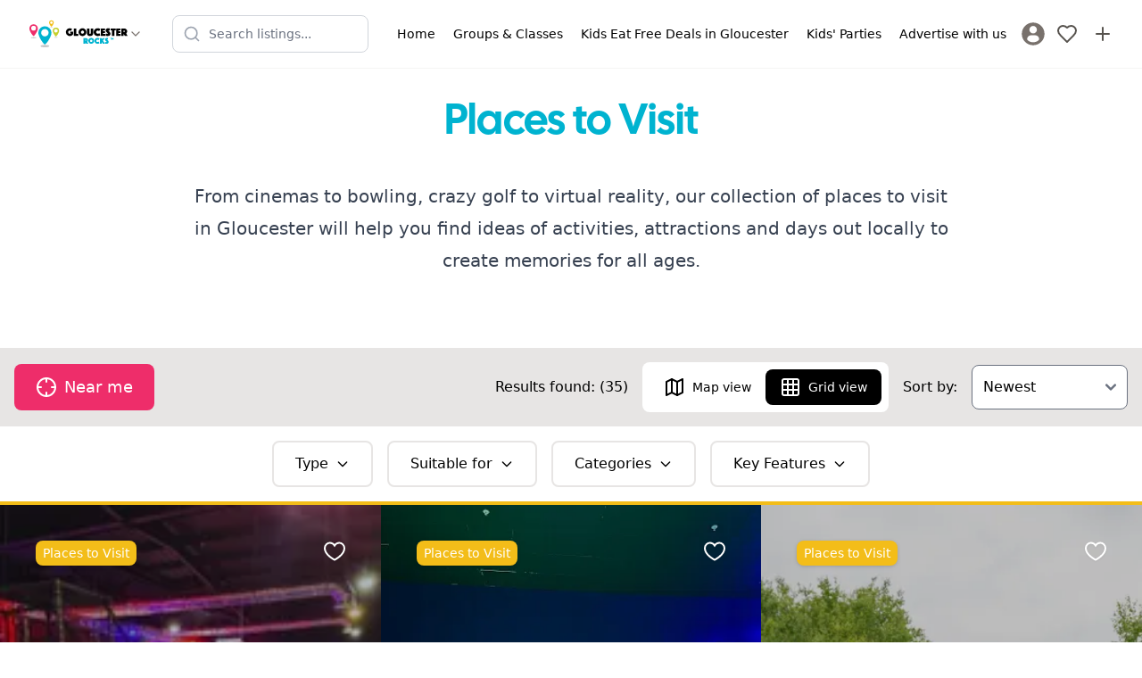

--- FILE ---
content_type: text/html; charset=utf-8
request_url: https://www.gloucesterrocks.co.uk/things-to-do/places-to-visit
body_size: 17878
content:
<!DOCTYPE html><html lang="en"><head><meta charSet="utf-8"/><meta name="viewport" content="width=device-width, initial-scale=1"/><link rel="preload" href="/_next/static/media/5dfb1d0134f1564c-s.p.otf" as="font" crossorigin="" type="font/otf"/><link rel="preload" href="/_next/static/media/5e2deae4b23fe9dc-s.p.woff2" as="font" crossorigin="" type="font/woff2"/><link rel="preload" href="/_next/static/media/b9cdf579b141d3d6-s.p.woff2" as="font" crossorigin="" type="font/woff2"/><link rel="preload" href="/_next/static/media/e4af272ccee01ff0-s.p.woff2" as="font" crossorigin="" type="font/woff2"/><link rel="preload" as="image" href="https://firebasestorage.googleapis.com/v0/b/mytownrocks.appspot.com/o/gloucesterrocks.co.uk%2Flogos%2F1704301326207_gloucester-rocks-wide.svg?alt=media&amp;token=cc7e8cef-7688-47ec-bce1-75568d0f22c5"/><link rel="stylesheet" href="/_next/static/css/ed90bdaf727bffe7.css" data-precedence="next"/><link rel="stylesheet" href="/_next/static/css/079fa89d20f82ca6.css" data-precedence="next"/><link rel="stylesheet" href="/_next/static/css/37f45b5b86403e2d.css" data-precedence="next"/><link rel="preload" as="script" fetchPriority="low" href="/_next/static/chunks/webpack-4e4bf6264ae86ebc.js"/><script src="/_next/static/chunks/85fdfc81-bb72f52e84a331a7.js" async=""></script><script src="/_next/static/chunks/4896-e5f03f926aeef99e.js" async=""></script><script src="/_next/static/chunks/main-app-be21ed3c7411b8df.js" async=""></script><script src="/_next/static/chunks/2083-c692d09b28ad6d25.js" async=""></script><script src="/_next/static/chunks/5613-389138df1c609707.js" async=""></script><script src="/_next/static/chunks/9043-8da6ae31ab258fc2.js" async=""></script><script src="/_next/static/chunks/app/layout-6a085f5b8a37d828.js" async=""></script><script src="/_next/static/chunks/app/%5Bdomain%5D/(listings)/layout-1e27ed34e269dcb4.js" async=""></script><script src="/_next/static/chunks/7bcb3702-d6758ac684a5b5b6.js" async=""></script><script src="/_next/static/chunks/349d079f-b584c2bbcb4fac3d.js" async=""></script><script src="/_next/static/chunks/c9d1a225-89187bebb7468b4d.js" async=""></script><script src="/_next/static/chunks/413-60c33afd3950d348.js" async=""></script><script src="/_next/static/chunks/5239-0283995047415d3a.js" async=""></script><script src="/_next/static/chunks/3402-c83cb7c79cbaa924.js" async=""></script><script src="/_next/static/chunks/924-7da66a7eb3695c6e.js" async=""></script><script src="/_next/static/chunks/1121-c921ed93ba8dd965.js" async=""></script><script src="/_next/static/chunks/4667-a09a1c7c0592ca4b.js" async=""></script><script src="/_next/static/chunks/510-75f6b575c3a72939.js" async=""></script><script src="/_next/static/chunks/6567-7d6f89cd34915ba2.js" async=""></script><script src="/_next/static/chunks/4153-6e03e6529152154a.js" async=""></script><script src="/_next/static/chunks/1396-c705008657e444e1.js" async=""></script><script src="/_next/static/chunks/2520-246e7555f76d87f5.js" async=""></script><script src="/_next/static/chunks/3489-ca5d5715fabd06c3.js" async=""></script><script src="/_next/static/chunks/4358-5e31d09fbe81223b.js" async=""></script><script src="/_next/static/chunks/app/%5Bdomain%5D/layout-378332d60a279256.js" async=""></script><script src="/_next/static/chunks/b1d29251-81673c0e938ce52f.js" async=""></script><script src="/_next/static/chunks/573baee2-e8c0d675d95973e0.js" async=""></script><script src="/_next/static/chunks/5b9fb8f3-4e65f81714a7d9f7.js" async=""></script><script src="/_next/static/chunks/5043-6e28cbeece7d84b7.js" async=""></script><script src="/_next/static/chunks/9433-580a0ecf69991d08.js" async=""></script><script src="/_next/static/chunks/8345-f5a1bc5ea832c936.js" async=""></script><script src="/_next/static/chunks/8705-ae53ab28c21b4451.js" async=""></script><script src="/_next/static/chunks/4511-4b8e4237263e219a.js" async=""></script><script src="/_next/static/chunks/5831-b619c0d57aaa8875.js" async=""></script><script src="/_next/static/chunks/app/%5Bdomain%5D/(listings)/things-to-do/%5Bslug%5D/page-5ed5d65fe63f8ecc.js" async=""></script><script src="/_next/static/chunks/app/%5Bdomain%5D/%5B...slug%5D/page-c4fa72d845492b5f.js" async=""></script><link rel="preload" href="https://fundingchoicesmessages.google.com/i/pub-3056023596996698?ers=1" as="script" nonce="KEwLaM2bWU_OHdJFnL0YPA"/><meta name="next-size-adjust" content=""/><meta property="fb:app_id" content="3924452354456042"/><title>Activities, Attractions and Days Out</title><meta name="description" content="Browse places to visit in Gloucester to match you with the perfect activity, attraction or day out for your family. Spend less time searching and more time having fun!"/><link rel="manifest" href="/manifest.webmanifest"/><meta name="theme-color" content="#00b3d0"/><meta property="og:title" content="Activities, Attractions and Days Out"/><meta property="og:description" content="Browse places to visit in Gloucester to match you with the perfect activity, attraction or day out for your family. Spend less time searching and more time having fun!"/><meta property="og:image" content="https://firebasestorage.googleapis.com/v0/b/mytownrocks.appspot.com/o/gloucesterrocks.co.uk%2Flogos%2F1704301326207_gloucester-rocks-wide.svg?alt=media&amp;token=cc7e8cef-7688-47ec-bce1-75568d0f22c5"/><meta name="twitter:card" content="summary_large_image"/><meta name="twitter:creator" content="GlosRocks"/><meta name="twitter:title" content="Activities, Attractions and Days Out"/><meta name="twitter:description" content="Browse places to visit in Gloucester to match you with the perfect activity, attraction or day out for your family. Spend less time searching and more time having fun!"/><meta name="twitter:image" content="https://firebasestorage.googleapis.com/v0/b/mytownrocks.appspot.com/o/gloucesterrocks.co.uk%2Flogos%2F1704301326207_gloucester-rocks-wide.svg?alt=media&amp;token=cc7e8cef-7688-47ec-bce1-75568d0f22c5"/><link rel="icon" href="/android-chrome-192x192.png"/><link rel="icon" href="/android-chrome-512x512.png"/><link rel="icon" href="/apple-touch-icon-60x60.png"/><link rel="icon" href="/apple-touch-icon-76x76.png"/><link rel="icon" href="/apple-touch-icon-120x120.png"/><link rel="icon" href="/apple-touch-icon-152x152.png"/><link rel="icon" href="/apple-touch-icon-180x180.png"/><link rel="icon" href="/apple-touch-icon.png"/><link rel="icon" href="/safari-pinned-tab.svg"/><link rel="icon" href="/favicon-16x16.png"/><link rel="icon" href="/favicon-32x32.png"/><link rel="icon" href="/favicon.ico"/><script src="/_next/static/chunks/polyfills-42372ed130431b0a.js" noModule=""></script></head><body class="__variable_edfe9c __variable_f367f3"><div hidden=""><!--$--><!--/$--></div><div class="__variable_3d483c bg-white pt-[108px] md:pt-[74px]"><header class="fixed left-0 top-0 z-40 w-full border-b border-stone-100 bg-white"><div class="md:hidden"><div class="flex items-center justify-between px-3 py-2"><div class="flex items-center"><button aria-label="Menu toggle" class="flex h-10 w-10 items-center justify-center rounded-lg transition-colors hover:bg-stone-100"><svg xmlns="http://www.w3.org/2000/svg" width="24" height="24" viewBox="0 0 24 24" fill="none" stroke="currentColor" stroke-width="2" stroke-linecap="round" stroke-linejoin="round" class="h-6 w-6 text-stone-600"><line x1="4" x2="20" y1="12" y2="12"></line><line x1="4" x2="20" y1="6" y2="6"></line><line x1="4" x2="20" y1="18" y2="18"></line></svg></button><div class="fixed left-0 top-0 z-50 flex h-full w-72 flex-col transform bg-white shadow-xl transition-transform duration-300 ease-in-out -translate-x-full"><nav class="flex-1 overflow-y-auto px-4 py-6"><div class="space-y-1"><a target="_self" class="flex items-center gap-3 rounded-lg px-3 py-2.5 transition-colors hover:bg-stone-50" href="/"><span class="text-stone-500"></span><span class="font-medium">Home</span></a><a target="_self" class="flex items-center gap-3 rounded-lg px-3 py-2.5 transition-colors hover:bg-stone-50" href="/things-to-do/groups-and-classes"><span class="text-stone-500"></span><span class="font-medium">Groups &amp; Classes</span></a><a target="_self" class="flex items-center gap-3 rounded-lg px-3 py-2.5 transition-colors hover:bg-stone-50" href="/places-to-eat"><span class="text-stone-500"></span><span class="font-medium">Kids Eat Free Deals in Gloucester</span></a><a target="_self" class="flex items-center gap-3 rounded-lg px-3 py-2.5 transition-colors hover:bg-stone-50" href="/kids-parties"><span class="text-stone-500"></span><span class="font-medium">Kids&#x27; Parties</span></a><a target="_self" class="flex items-center gap-3 rounded-lg px-3 py-2.5 transition-colors hover:bg-stone-50" href="https://www.gloucesterrocks.co.uk/advertise-with-us"><span class="text-stone-500"></span><span class="font-medium">Advertise with us</span></a></div><div class="mt-6 border-t border-stone-100 pt-4"><a class="flex items-center gap-3 rounded-lg px-3 py-2.5 transition-colors hover:bg-stone-50" href="/register"><svg class="h-7 w-7 fill-stone-500" version="1.1" id="Capa_1" xmlns="http://www.w3.org/2000/svg" width="187px" height="187px" viewBox="-2.28 -2.28 50.09 50.09" stroke-width="0.00045531999999999994"><g><path d="M22.766,0.001C10.194,0.001,0,10.193,0,22.766s10.193,22.765,22.766,22.765c12.574,0,22.766-10.192,22.766-22.765 S35.34,0.001,22.766,0.001z M22.766,6.808c4.16,0,7.531,3.372,7.531,7.53c0,4.159-3.371,7.53-7.531,7.53 c-4.158,0-7.529-3.371-7.529-7.53C15.237,10.18,18.608,6.808,22.766,6.808z M22.761,39.579c-4.149,0-7.949-1.511-10.88-4.012 c-0.714-0.609-1.126-1.502-1.126-2.439c0-4.217,3.413-7.592,7.631-7.592h8.762c4.219,0,7.619,3.375,7.619,7.592 c0,0.938-0.41,1.829-1.125,2.438C30.712,38.068,26.911,39.579,22.761,39.579z"></path> </g></svg><span class="font-medium">Sign In / Register</span></a></div></nav></div><a class="flex items-center justify-center p-2 transition-opacity hover:opacity-70" aria-label="Sign in" href="/login"><svg xmlns="http://www.w3.org/2000/svg" width="24" height="24" viewBox="0 0 24 24" fill="none" stroke="currentColor" stroke-width="2" stroke-linecap="round" stroke-linejoin="round" class="h-6 w-6 text-stone-600"><path d="M19 21v-2a4 4 0 0 0-4-4H9a4 4 0 0 0-4 4v2"></path><circle cx="12" cy="7" r="4"></circle></svg></a></div><button class="mx-2 flex items-center gap-1 transition-opacity hover:opacity-80" aria-label="Switch site"><div class="h-8 w-28"><img alt="Gloucester Rocks" width="112" height="32" decoding="async" data-nimg="1" class="h-full w-full object-contain" style="color:transparent" src="https://firebasestorage.googleapis.com/v0/b/mytownrocks.appspot.com/o/gloucesterrocks.co.uk%2Flogos%2F1704301326207_gloucester-rocks-wide.svg?alt=media&amp;token=cc7e8cef-7688-47ec-bce1-75568d0f22c5"/></div><svg xmlns="http://www.w3.org/2000/svg" width="24" height="24" viewBox="0 0 24 24" fill="none" stroke="currentColor" stroke-width="2" stroke-linecap="round" stroke-linejoin="round" class="h-4 w-4 flex-shrink-0 text-stone-500"><path d="m6 9 6 6 6-6"></path></svg></button><div class="flex items-center"><a class="flex items-center justify-center p-2 transition-opacity hover:opacity-70" aria-label="My Favourites" href="/login"><svg xmlns="http://www.w3.org/2000/svg" width="24" height="24" viewBox="0 0 24 24" fill="none" stroke="currentColor" stroke-width="2" stroke-linecap="round" stroke-linejoin="round" class="h-6 w-6 text-stone-600"><path d="M19 14c1.49-1.46 3-3.21 3-5.5A5.5 5.5 0 0 0 16.5 3c-1.76 0-3 .5-4.5 2-1.5-1.5-2.74-2-4.5-2A5.5 5.5 0 0 0 2 8.5c0 2.3 1.5 4.05 3 5.5l7 7Z"></path></svg></a><a class="flex items-center justify-center p-2 transition-opacity hover:opacity-70" aria-label="Advertise with us" href="/advertise-with-us"><svg xmlns="http://www.w3.org/2000/svg" width="24" height="24" viewBox="0 0 24 24" fill="none" stroke="currentColor" stroke-width="2" stroke-linecap="round" stroke-linejoin="round" class="h-6 w-6 text-stone-600"><path d="M5 12h14"></path><path d="M12 5v14"></path></svg></a></div></div><div class="px-3 pb-2"><div class="transition-all duration-300 ease-in-out relative md:max-w-[220px] w-full max-w-none"><div class="flex items-center gap-2"><div class="relative flex-1"><div class="pointer-events-none absolute inset-y-0 left-0 flex items-center pl-3"><svg xmlns="http://www.w3.org/2000/svg" width="24" height="24" viewBox="0 0 24 24" fill="none" stroke="currentColor" stroke-width="2" stroke-linecap="round" stroke-linejoin="round" class="h-5 w-5 transition-colors text-gray-400"><circle cx="11" cy="11" r="8"></circle><path d="m21 21-4.3-4.3"></path></svg></div><input type="text" placeholder="Search listings..." class="w-full rounded-lg border bg-white py-2.5 pl-10 pr-10 text-sm transition-all border-gray-300 focus:border-mtr-blue focus:outline-none focus:ring-2 focus:ring-mtr-blue/20" aria-label="Search listings" value=""/></div></div></div></div></div><div class="hidden items-center justify-between px-6 py-3 md:flex"><div class="flex items-center gap-2"><button class="mx-2 flex items-center gap-1 transition-opacity hover:opacity-80" aria-label="Switch site"><div class="h-8 w-28"><img alt="Gloucester Rocks" width="112" height="32" decoding="async" data-nimg="1" class="h-full w-full object-contain" style="color:transparent" src="https://firebasestorage.googleapis.com/v0/b/mytownrocks.appspot.com/o/gloucesterrocks.co.uk%2Flogos%2F1704301326207_gloucester-rocks-wide.svg?alt=media&amp;token=cc7e8cef-7688-47ec-bce1-75568d0f22c5"/></div><svg xmlns="http://www.w3.org/2000/svg" width="24" height="24" viewBox="0 0 24 24" fill="none" stroke="currentColor" stroke-width="2" stroke-linecap="round" stroke-linejoin="round" class="h-4 w-4 flex-shrink-0 text-stone-500"><path d="m6 9 6 6 6-6"></path></svg></button></div><div class="mx-4 flex-1 justify-center md:flex"><div class="transition-all duration-300 ease-in-out relative w-full max-w-[220px] md:max-w-[220px]"><div class="flex items-center gap-2"><div class="relative flex-1"><div class="pointer-events-none absolute inset-y-0 left-0 flex items-center pl-3"><svg xmlns="http://www.w3.org/2000/svg" width="24" height="24" viewBox="0 0 24 24" fill="none" stroke="currentColor" stroke-width="2" stroke-linecap="round" stroke-linejoin="round" class="h-5 w-5 transition-colors text-gray-400"><circle cx="11" cy="11" r="8"></circle><path d="m21 21-4.3-4.3"></path></svg></div><input type="text" placeholder="Search listings..." class="w-full rounded-lg border bg-white py-2.5 pl-10 pr-10 text-sm transition-all border-gray-300 focus:border-mtr-blue focus:outline-none focus:ring-2 focus:ring-mtr-blue/20" aria-label="Search listings" value=""/></div></div></div></div><div class="flex items-center gap-2"><button aria-label="Menu toggle" class="z-20 flex h-10 w-10 items-center justify-center rounded-lg bg-white sm:hidden"><svg xmlns="http://www.w3.org/2000/svg" width="20" height="24" viewBox="0 0 24 24" fill="none" stroke="currentColor" stroke-width="2" stroke-linecap="round" stroke-linejoin="round" class="lucide lucide-menu"><line x1="4" x2="20" y1="12" y2="12"></line><line x1="4" x2="20" y1="6" y2="6"></line><line x1="4" x2="20" y1="18" y2="18"></line></svg></button><div class="transform -translate-x-full fixed left-0 top-0 z-10 flex h-full flex-col justify-between bg-white p-4 pt-20 transition-all sm:relative sm:h-auto sm:translate-x-0 sm:flex-row sm:justify-end sm:bg-transparent sm:px-0 sm:py-2"><div class="grid gap-1 sm:flex sm:space-x-1"><a target="_self" class="flex items-center space-x-3 sm:space-x-0 sm:justify-center sm:text-center  rounded-lg px-2 py-1.5 transition-all duration-150 ease-in-out hover:bg-stone-100 active:bg-stone-200" href="/"><div class="sm:hidden"></div><span class="text-sm font-medium">Home</span></a><a target="_self" class="flex items-center space-x-3 sm:space-x-0 sm:justify-center sm:text-center  rounded-lg px-2 py-1.5 transition-all duration-150 ease-in-out hover:bg-stone-100 active:bg-stone-200" href="/things-to-do/groups-and-classes"><div class="sm:hidden"></div><span class="text-sm font-medium">Groups &amp; Classes</span></a><a target="_self" class="flex items-center space-x-3 sm:space-x-0 sm:justify-center sm:text-center  rounded-lg px-2 py-1.5 transition-all duration-150 ease-in-out hover:bg-stone-100 active:bg-stone-200" href="/places-to-eat"><div class="sm:hidden"></div><span class="text-sm font-medium">Kids Eat Free Deals in Gloucester</span></a><a target="_self" class="flex items-center space-x-3 sm:space-x-0 sm:justify-center sm:text-center  rounded-lg px-2 py-1.5 transition-all duration-150 ease-in-out hover:bg-stone-100 active:bg-stone-200" href="/kids-parties"><div class="sm:hidden"></div><span class="text-sm font-medium">Kids&#x27; Parties</span></a><a target="_self" class="flex items-center space-x-3 sm:space-x-0 sm:justify-center sm:text-center  rounded-lg px-2 py-1.5 transition-all duration-150 ease-in-out hover:bg-stone-100 active:bg-stone-200" href="https://www.gloucesterrocks.co.uk/advertise-with-us"><div class="sm:hidden"></div><span class="text-sm font-medium">Advertise with us</span></a><a title="Login" class="flex items-center space-x-3 p-1" href="/register"><svg class="h-7 w-7 fill-stone-500 transition-all hover:fill-black" version="1.1" id="Capa_1" xmlns="http://www.w3.org/2000/svg" width="187px" height="187px" viewBox="-2.28 -2.28 50.09 50.09" stroke-width="0.00045531999999999994"><g><path d="M22.766,0.001C10.194,0.001,0,10.193,0,22.766s10.193,22.765,22.766,22.765c12.574,0,22.766-10.192,22.766-22.765 S35.34,0.001,22.766,0.001z M22.766,6.808c4.16,0,7.531,3.372,7.531,7.53c0,4.159-3.371,7.53-7.531,7.53 c-4.158,0-7.529-3.371-7.529-7.53C15.237,10.18,18.608,6.808,22.766,6.808z M22.761,39.579c-4.149,0-7.949-1.511-10.88-4.012 c-0.714-0.609-1.126-1.502-1.126-2.439c0-4.217,3.413-7.592,7.631-7.592h8.762c4.219,0,7.619,3.375,7.619,7.592 c0,0.938-0.41,1.829-1.125,2.438C30.712,38.068,26.911,39.579,22.761,39.579z"></path> </g></svg><span class="text-sm font-medium sm:sr-only">Sign In / Register</span></a></div></div><a class="flex items-center justify-center p-2 transition-opacity hover:opacity-70" aria-label="My Favourites" href="/login"><svg xmlns="http://www.w3.org/2000/svg" width="24" height="24" viewBox="0 0 24 24" fill="none" stroke="currentColor" stroke-width="2" stroke-linecap="round" stroke-linejoin="round" class="h-6 w-6 text-stone-600"><path d="M19 14c1.49-1.46 3-3.21 3-5.5A5.5 5.5 0 0 0 16.5 3c-1.76 0-3 .5-4.5 2-1.5-1.5-2.74-2-4.5-2A5.5 5.5 0 0 0 2 8.5c0 2.3 1.5 4.05 3 5.5l7 7Z"></path></svg></a><a class="flex items-center justify-center p-2 transition-opacity hover:opacity-70" aria-label="Advertise with us" href="/advertise-with-us"><svg xmlns="http://www.w3.org/2000/svg" width="24" height="24" viewBox="0 0 24 24" fill="none" stroke="currentColor" stroke-width="2" stroke-linecap="round" stroke-linejoin="round" class="h-6 w-6 text-stone-600"><path d="M5 12h14"></path><path d="M12 5v14"></path></svg></a></div></div></header><!--$!--><template data-dgst="BAILOUT_TO_CLIENT_SIDE_RENDERING"></template><!--/$--><aside class="bg-black p-10 text-center text-white"><h1 class="mb-5 font-title text-2xl">Subscribe</h1><p class="mx-auto my-5 max-w-lg">Get updates on the latest things to do in <!-- -->Gloucester<!-- --> for families, news, guides and offers straight to your inbox.</p><form class="mx-auto flex max-w-xs flex-col"><input class="mb-2 rounded-lg text-black md:p-3" type="email" placeholder="Enter your email address" required="" name="email"/><button type="submit" class="inline-flex rounded-lg flex-nowrap items-center justify-center bg-mtr-blue py-3 px-4 text-md md:py-3 md:px-6 md:text-lg leading-tight text-white">Subscribe</button><p class="mt-2"><small>Safe, secure &amp; spam free</small></p></form></aside><footer><aside class="w-full bg-mtr-pink p-6 text-center"><a href="https://www.mytownrocks.co.uk" title="My Town Rocks™ network" target="_blank">Part of the <strong>My Town Rocks™</strong> network</a></aside><nav class="w-full space-x-4 bg-mtr-blue p-6 text-center text-white"><a target="_self" class="inline-flex items-center justify-between px-2 py-1.5 transition-all duration-150 ease-in-out hover:text-slate-200 active:text-slate-300" href="/guides"><div class="flex items-center space-x-3"><span class="text-sm font-medium">Guides</span></div></a><a target="_self" class="inline-flex items-center justify-between px-2 py-1.5 transition-all duration-150 ease-in-out hover:text-slate-200 active:text-slate-300" href="/contact"><div class="flex items-center space-x-3"><span class="text-sm font-medium">Contact</span></div></a><a target="_self" class="inline-flex items-center justify-between px-2 py-1.5 transition-all duration-150 ease-in-out hover:text-slate-200 active:text-slate-300" href="/disclaimer"><div class="flex items-center space-x-3"><span class="text-sm font-medium">Disclaimer</span></div></a><a target="_self" class="inline-flex items-center justify-between px-2 py-1.5 transition-all duration-150 ease-in-out hover:text-slate-200 active:text-slate-300" href="/cookies-and-privacy-policy"><div class="flex items-center space-x-3"><span class="text-sm font-medium">Privacy and Cookies</span></div></a><a target="_self" class="inline-flex items-center justify-between px-2 py-1.5 transition-all duration-150 ease-in-out hover:text-slate-200 active:text-slate-300" href="https://www.gloucesterrocks.co.uk/advertise-with-us"><div class="flex items-center space-x-3"><span class="text-sm font-medium">Advertise</span></div></a></nav><div class="p-6"><h2 class="m-2 text-center text-xl font-bold ">Follow us:</h2><nav class="flex w-full justify-center space-x-3"><a target="_blank" rel="noopener" aria-label="Facebook" class="flex h-10 w-10 items-center justify-center rounded-full bg-sky-600" href="https://www.facebook.com/gloucesterrocks/"><svg xmlns="http://www.w3.org/2000/svg" width="24" height="24" viewBox="0 0 24 24" fill="none" stroke="currentColor" stroke-width="2" stroke-linecap="round" stroke-linejoin="round" class="block text-white"><path d="M18 2h-3a5 5 0 0 0-5 5v3H7v4h3v8h4v-8h3l1-4h-4V7a1 1 0 0 1 1-1h3z"></path></svg></a><a target="_blank" rel="noopener" aria-label="Twitter" class="flex h-10 w-10 items-center justify-center rounded-full bg-cyan-400" href="https://twitter.com/GlosRocks"><svg xmlns="http://www.w3.org/2000/svg" width="24" height="24" viewBox="0 0 24 24" fill="none" stroke="currentColor" stroke-width="2" stroke-linecap="round" stroke-linejoin="round" class="block text-white"><path d="M22 4s-.7 2.1-2 3.4c1.6 10-9.4 17.3-18 11.6 2.2.1 4.4-.6 6-2C3 15.5.5 9.6 3 5c2.2 2.6 5.6 4.1 9 4-.9-4.2 4-6.6 7-3.8 1.1 0 3-1.2 3-1.2z"></path></svg></a><a target="_blank" rel="noopener" aria-label="Instagram" class="flex h-10 w-10 items-center justify-center rounded-full bg-rose-400" href="https://www.instagram.com/gloucesterrocks/"><svg xmlns="http://www.w3.org/2000/svg" width="24" height="24" viewBox="0 0 24 24" fill="none" stroke="currentColor" stroke-width="2" stroke-linecap="round" stroke-linejoin="round" class="block text-white"><rect width="20" height="20" x="2" y="2" rx="5" ry="5"></rect><path d="M16 11.37A4 4 0 1 1 12.63 8 4 4 0 0 1 16 11.37z"></path><line x1="17.5" x2="17.51" y1="6.5" y2="6.5"></line></svg></a></nav></div><div class="flex w-full items-center justify-center p-10"><img alt="Gloucester Rocks logo" loading="lazy" width="210" height="60" decoding="async" data-nimg="1" class="h-16 w-auto object-contain" style="color:transparent" src="https://firebasestorage.googleapis.com/v0/b/mytownrocks.appspot.com/o/gloucesterrocks.co.uk%2Flogos%2F1704301326207_gloucester-rocks-wide.svg?alt=media&amp;token=cc7e8cef-7688-47ec-bce1-75568d0f22c5"/></div><div class="flex w-full flex-col items-center justify-between p-6 text-slate-600 md:flex-row"><span class="text-sm">© <!-- -->2026<!-- --> <!-- -->Gloucester Rocks<!-- -->. All rights reserved.</span><span class="text-sm"><a href="https://unbroken.digital" title="Web Design &amp; Development Gloucestershire">Developed by Unbroken</a></span></div></footer></div><noscript><iframe src="https://www.googletagmanager.com/ns.html?id=GTM-KNLVBNR" height="0" width="0" class="invisible hidden"></iframe></noscript><script src="/_next/static/chunks/webpack-4e4bf6264ae86ebc.js" id="_R_" async=""></script><script>(self.__next_f=self.__next_f||[]).push([0])</script><script>self.__next_f.push([1,"1:\"$Sreact.fragment\"\n2:I[81071,[\"2083\",\"static/chunks/2083-c692d09b28ad6d25.js\",\"5613\",\"static/chunks/5613-389138df1c609707.js\",\"9043\",\"static/chunks/9043-8da6ae31ab258fc2.js\",\"7177\",\"static/chunks/app/layout-6a085f5b8a37d828.js\"],\"Providers\"]\n3:I[81411,[],\"\"]\n4:I[74463,[],\"\"]\n6:I[20289,[\"2827\",\"static/chunks/app/%5Bdomain%5D/(listings)/layout-1e27ed34e269dcb4.js\"],\"Providers\"]\n8:I[37226,[],\"OutletBoundary\"]\na:I[3359,[],\"AsyncMetadataOutlet\"]\nc:I[37226,[],\"ViewportBoundary\"]\ne:I[37226,[],\"MetadataBoundary\"]\nf:\"$Sreact.suspense\"\n11:I[48681,[],\"\"]\n:HL[\"/_next/static/media/5dfb1d0134f1564c-s.p.otf\",\"font\",{\"crossOrigin\":\"\",\"type\":\"font/otf\"}]\n:HL[\"/_next/static/media/5e2deae4b23fe9dc-s.p.woff2\",\"font\",{\"crossOrigin\":\"\",\"type\":\"font/woff2\"}]\n:HL[\"/_next/static/media/b9cdf579b141d3d6-s.p.woff2\",\"font\",{\"crossOrigin\":\"\",\"type\":\"font/woff2\"}]\n:HL[\"/_next/static/media/e4af272ccee01ff0-s.p.woff2\",\"font\",{\"crossOrigin\":\"\",\"type\":\"font/woff2\"}]\n:HL[\"/_next/static/css/ed90bdaf727bffe7.css\",\"style\"]\n:HL[\"/_next/static/css/079fa89d20f82ca6.css\",\"style\"]\n:HL[\"/_next/static/css/37f45b5b86403e2d.css\",\"style\"]\n"])</script><script>self.__next_f.push([1,"0:{\"P\":null,\"b\":\"ql8PbN4UYAe6AI2L9iCIZ\",\"p\":\"\",\"c\":[\"\",\"gloucesterrocks.co.uk\",\"things-to-do\",\"places-to-visit\"],\"i\":false,\"f\":[[[\"\",{\"children\":[[\"domain\",\"gloucesterrocks.co.uk\",\"d\"],{\"children\":[\"(listings)\",{\"children\":[\"things-to-do\",{\"children\":[[\"slug\",\"places-to-visit\",\"d\"],{\"children\":[\"__PAGE__\",{}]}]}]}]}]},\"$undefined\",\"$undefined\",true],[\"\",[\"$\",\"$1\",\"c\",{\"children\":[[[\"$\",\"link\",\"0\",{\"rel\":\"stylesheet\",\"href\":\"/_next/static/css/ed90bdaf727bffe7.css\",\"precedence\":\"next\",\"crossOrigin\":\"$undefined\",\"nonce\":\"$undefined\"}],[\"$\",\"link\",\"1\",{\"rel\":\"stylesheet\",\"href\":\"/_next/static/css/079fa89d20f82ca6.css\",\"precedence\":\"next\",\"crossOrigin\":\"$undefined\",\"nonce\":\"$undefined\"}]],[\"$\",\"html\",null,{\"lang\":\"en\",\"suppressHydrationWarning\":true,\"children\":[[\"$\",\"head\",null,{\"children\":[\"$\",\"meta\",null,{\"property\":\"fb:app_id\",\"content\":\"3924452354456042\"}]}],[\"$\",\"body\",null,{\"className\":\"__variable_edfe9c __variable_f367f3\",\"children\":[\"$\",\"$L2\",null,{\"children\":[\"$\",\"$L3\",null,{\"parallelRouterKey\":\"children\",\"error\":\"$undefined\",\"errorStyles\":\"$undefined\",\"errorScripts\":\"$undefined\",\"template\":[\"$\",\"$L4\",null,{}],\"templateStyles\":\"$undefined\",\"templateScripts\":\"$undefined\",\"notFound\":[[[\"$\",\"title\",null,{\"children\":\"404: This page could not be found.\"}],[\"$\",\"div\",null,{\"style\":{\"fontFamily\":\"system-ui,\\\"Segoe UI\\\",Roboto,Helvetica,Arial,sans-serif,\\\"Apple Color Emoji\\\",\\\"Segoe UI Emoji\\\"\",\"height\":\"100vh\",\"textAlign\":\"center\",\"display\":\"flex\",\"flexDirection\":\"column\",\"alignItems\":\"center\",\"justifyContent\":\"center\"},\"children\":[\"$\",\"div\",null,{\"children\":[[\"$\",\"style\",null,{\"dangerouslySetInnerHTML\":{\"__html\":\"body{color:#000;background:#fff;margin:0}.next-error-h1{border-right:1px solid rgba(0,0,0,.3)}@media (prefers-color-scheme:dark){body{color:#fff;background:#000}.next-error-h1{border-right:1px solid rgba(255,255,255,.3)}}\"}}],[\"$\",\"h1\",null,{\"className\":\"next-error-h1\",\"style\":{\"display\":\"inline-block\",\"margin\":\"0 20px 0 0\",\"padding\":\"0 23px 0 0\",\"fontSize\":24,\"fontWeight\":500,\"verticalAlign\":\"top\",\"lineHeight\":\"49px\"},\"children\":404}],[\"$\",\"div\",null,{\"style\":{\"display\":\"inline-block\"},\"children\":[\"$\",\"h2\",null,{\"style\":{\"fontSize\":14,\"fontWeight\":400,\"lineHeight\":\"49px\",\"margin\":0},\"children\":\"This page could not be found.\"}]}]]}]}]],[]],\"forbidden\":\"$undefined\",\"unauthorized\":\"$undefined\"}]}]}]]}]]}],{\"children\":[[\"domain\",\"gloucesterrocks.co.uk\",\"d\"],[\"$\",\"$1\",\"c\",{\"children\":[[[\"$\",\"link\",\"0\",{\"rel\":\"stylesheet\",\"href\":\"/_next/static/css/37f45b5b86403e2d.css\",\"precedence\":\"next\",\"crossOrigin\":\"$undefined\",\"nonce\":\"$undefined\"}]],\"$L5\"]}],{\"children\":[\"(listings)\",[\"$\",\"$1\",\"c\",{\"children\":[null,[\"$\",\"$L6\",null,{\"children\":[\"$\",\"$L3\",null,{\"parallelRouterKey\":\"children\",\"error\":\"$undefined\",\"errorStyles\":\"$undefined\",\"errorScripts\":\"$undefined\",\"template\":[\"$\",\"$L4\",null,{}],\"templateStyles\":\"$undefined\",\"templateScripts\":\"$undefined\",\"notFound\":\"$undefined\",\"forbidden\":\"$undefined\",\"unauthorized\":\"$undefined\"}]}]]}],{\"children\":[\"things-to-do\",[\"$\",\"$1\",\"c\",{\"children\":[null,[\"$\",\"$L3\",null,{\"parallelRouterKey\":\"children\",\"error\":\"$undefined\",\"errorStyles\":\"$undefined\",\"errorScripts\":\"$undefined\",\"template\":[\"$\",\"$L4\",null,{}],\"templateStyles\":\"$undefined\",\"templateScripts\":\"$undefined\",\"notFound\":\"$undefined\",\"forbidden\":\"$undefined\",\"unauthorized\":\"$undefined\"}]]}],{\"children\":[[\"slug\",\"places-to-visit\",\"d\"],[\"$\",\"$1\",\"c\",{\"children\":[null,[\"$\",\"$L3\",null,{\"parallelRouterKey\":\"children\",\"error\":\"$undefined\",\"errorStyles\":\"$undefined\",\"errorScripts\":\"$undefined\",\"template\":[\"$\",\"$L4\",null,{}],\"templateStyles\":\"$undefined\",\"templateScripts\":\"$undefined\",\"notFound\":\"$undefined\",\"forbidden\":\"$undefined\",\"unauthorized\":\"$undefined\"}]]}],{\"children\":[\"__PAGE__\",[\"$\",\"$1\",\"c\",{\"children\":[\"$L7\",null,[\"$\",\"$L8\",null,{\"children\":[\"$L9\",[\"$\",\"$La\",null,{\"promise\":\"$@b\"}]]}]]}],{},null,false]},null,false]},null,false]},null,false]},null,false]},null,false],[\"$\",\"$1\",\"h\",{\"children\":[null,[[\"$\",\"$Lc\",null,{\"children\":\"$Ld\"}],[\"$\",\"meta\",null,{\"name\":\"next-size-adjust\",\"content\":\"\"}]],[\"$\",\"$Le\",null,{\"children\":[\"$\",\"div\",null,{\"hidden\":true,\"children\":[\"$\",\"$f\",null,{\"fallback\":null,\"children\":\"$L10\"}]}]}]]}],false]],\"m\":\"$undefined\",\"G\":[\"$11\",[]],\"s\":false,\"S\":true}\n"])</script><script>self.__next_f.push([1,"d:[[\"$\",\"meta\",\"0\",{\"charSet\":\"utf-8\"}],[\"$\",\"meta\",\"1\",{\"name\":\"viewport\",\"content\":\"width=device-width, initial-scale=1\"}]]\n9:null\n"])</script><script>self.__next_f.push([1,"12:I[73036,[\"9775\",\"static/chunks/7bcb3702-d6758ac684a5b5b6.js\",\"8699\",\"static/chunks/349d079f-b584c2bbcb4fac3d.js\",\"404\",\"static/chunks/c9d1a225-89187bebb7468b4d.js\",\"413\",\"static/chunks/413-60c33afd3950d348.js\",\"5239\",\"static/chunks/5239-0283995047415d3a.js\",\"3402\",\"static/chunks/3402-c83cb7c79cbaa924.js\",\"924\",\"static/chunks/924-7da66a7eb3695c6e.js\",\"1121\",\"static/chunks/1121-c921ed93ba8dd965.js\",\"4667\",\"static/chunks/4667-a09a1c7c0592ca4b.js\",\"2083\",\"static/chunks/2083-c692d09b28ad6d25.js\",\"5613\",\"static/chunks/5613-389138df1c609707.js\",\"9043\",\"static/chunks/9043-8da6ae31ab258fc2.js\",\"510\",\"static/chunks/510-75f6b575c3a72939.js\",\"6567\",\"static/chunks/6567-7d6f89cd34915ba2.js\",\"4153\",\"static/chunks/4153-6e03e6529152154a.js\",\"1396\",\"static/chunks/1396-c705008657e444e1.js\",\"2520\",\"static/chunks/2520-246e7555f76d87f5.js\",\"3489\",\"static/chunks/3489-ca5d5715fabd06c3.js\",\"4358\",\"static/chunks/4358-5e31d09fbe81223b.js\",\"6456\",\"static/chunks/app/%5Bdomain%5D/layout-378332d60a279256.js\"],\"Providers\"]\n"])</script><script>self.__next_f.push([1,"5:[\"$\",\"$L12\",null,{\"site\":{\"location\":{\"_latitude\":51.8642449,\"_longitude\":-2.238156},\"title\":\"Gloucester Rocks\",\"locationName\":\"Gloucester\",\"domain\":\"gloucesterrocks.co.uk\",\"published\":true,\"commissionJunctionId\":\"100710629\",\"areas\":[\"Gloucester\"],\"pricingTier\":2,\"articleCategories\":[{\"name\":\"whats-on-guides\",\"legacyId\":1210,\"title\":\"What’s On Guides\"},{\"name\":\"recommended\",\"legacyId\":1211,\"title\":\"Recommended Things To Do\"},{\"name\":\"gloucester-news\",\"legacyId\":1213,\"title\":\"Gloucester News\"}],\"facebookUrl\":\"https://www.facebook.com/gloucesterrocks/\",\"twitterUrl\":\"https://twitter.com/GlosRocks\",\"gtmId\":\"GTM-KNLVBNR\",\"instagramUrl\":\"https://www.instagram.com/gloucesterrocks/\",\"launchDate\":null,\"pinterestUrl\":\"\",\"awinVerificationId\":\"\",\"subDomain\":\"gloucester\",\"adblockerProtectionEnabled\":false,\"adsenseEnabled\":false,\"logoWide\":{\"path\":\"gloucesterrocks.co.uk/logos/1704301326207_gloucester-rocks-wide.svg\",\"url\":\"https://firebasestorage.googleapis.com/v0/b/mytownrocks.appspot.com/o/gloucesterrocks.co.uk%2Flogos%2F1704301326207_gloucester-rocks-wide.svg?alt=media\u0026token=cc7e8cef-7688-47ec-bce1-75568d0f22c5\"},\"logoWhite\":{\"path\":\"gloucesterrocks.co.uk/logos/1704301334205_gloucester-rocks-wide-white.svg\",\"url\":\"https://firebasestorage.googleapis.com/v0/b/mytownrocks.appspot.com/o/gloucesterrocks.co.uk%2Flogos%2F1704301334205_gloucester-rocks-wide-white.svg?alt=media\u0026token=ce56e53d-c1a6-4cf3-b011-e93937c6286f\"},\"shortName\":\"Glos Rocks\",\"redirectToDomain\":true,\"mainMenu\":[{\"openNew\":false,\"link\":\"/\",\"icon\":\"\",\"label\":\"Home\"},{\"openNew\":false,\"link\":\"/things-to-do/groups-and-classes/\",\"icon\":\"\",\"label\":\"Groups \u0026 Classes\"},{\"openNew\":false,\"link\":\"/places-to-eat/\",\"icon\":\"\",\"label\":\"Kids Eat Free Deals in Gloucester\"},{\"openNew\":false,\"link\":\"/kids-parties/\",\"icon\":\"\",\"label\":\"Kids' Parties\"},{\"openNew\":false,\"link\":\"https://www.gloucesterrocks.co.uk/advertise-with-us\",\"icon\":\"\",\"label\":\"Advertise with us\"}],\"footerMenu\":[{\"openNew\":false,\"link\":\"/guides/\",\"icon\":\"\",\"label\":\"Guides\"},{\"openNew\":false,\"link\":\"/contact/\",\"icon\":\"\",\"label\":\"Contact\"},{\"openNew\":false,\"link\":\"/disclaimer/\",\"icon\":\"\",\"label\":\"Disclaimer\"},{\"openNew\":false,\"link\":\"/cookies-and-privacy-policy/\",\"icon\":\"\",\"label\":\"Privacy and Cookies\"},{\"openNew\":false,\"link\":\"https://www.gloucesterrocks.co.uk/advertise-with-us\",\"icon\":\"\",\"label\":\"Advertise\"}],\"adminEmail\":\"laura@mytownrocks.co.uk\",\"featuredCollections\":[\"bKczwJlc4tZDwAKSTbOY\",\"3HOa4Di91FROJEoOPEoi\"],\"homepageButtons\":[{\"color\":\"yellow\",\"link\":\"https://www.gloucesterrocks.co.uk/kids-parties\",\"label\":\"Kids Parties \"},{\"color\":\"pink\",\"link\":\"https://www.gloucesterrocks.co.uk/things-to-do/free\",\"label\":\"✰ Free ✰\"},{\"label\":\"Groups and Classes \",\"color\":\"blue\",\"link\":\"https://www.gloucesterrocks.co.uk/things-to-do/groups-and-classes\"}],\"logoSquare\":{\"path\":\"gloucesterrocks.co.uk/logos/1767472825300_gloucester-rocks-square.svg\",\"url\":\"https://firebasestorage.googleapis.com/v0/b/mytownrocks.appspot.com/o/gloucesterrocks.co.uk%2Flogos%2F1767472825300_gloucester-rocks-square.svg?alt=media\u0026token=7e4dc1d7-8807-48b9-8d7b-12ca78c61e53\"},\"getCookiesConsent\":true,\"gtmContainerId\":\"9697429\",\"gtmSyncStatus\":{\"status\":\"synced\",\"details\":{\"tags\":{\"total\":18,\"outdated\":0,\"missing\":0},\"variables\":{\"missing\":0,\"outdated\":0,\"total\":26},\"triggers\":{\"outdated\":0,\"missing\":0,\"total\":18}},\"lastChecked\":{\"_seconds\":1767885482,\"_nanoseconds\":358000000}},\"types\":{\"things-to-do\":[{\"image\":{\"path\":\"gloucesterrocks.co.uk/types/things-to-do/family_events_in_gloucester.600x484.jpg\",\"url\":\"https://storage.googleapis.com/mytownrocks.appspot.com/gloucesterrocks.co.uk/types/things-to-do/family_events_in_gloucester.600x484.jpg\"},\"name\":\"events\",\"title\":\"Events\"},{\"image\":{\"path\":\"gloucesterrocks.co.uk/types/things-to-do/baby_and_toddler_groups_and_classes_in_gloucester.600x484.jpg\",\"url\":\"https://storage.googleapis.com/mytownrocks.appspot.com/gloucesterrocks.co.uk/types/things-to-do/baby_and_toddler_groups_and_classes_in_gloucester.600x484.jpg\"},\"name\":\"groups-and-classes\",\"title\":\"Groups \u0026 Classes\"},{\"image\":{\"path\":\"gloucesterrocks.co.uk/types/things-to-do/parks_and_walks_in_gloucester.600x484.jpg\",\"url\":\"https://storage.googleapis.com/mytownrocks.appspot.com/gloucesterrocks.co.uk/types/things-to-do/parks_and_walks_in_gloucester.600x484.jpg\"},\"name\":\"parks-and-walks\",\"title\":\"Parks \u0026 Walks\"},{\"image\":{\"path\":\"gloucesterrocks.co.uk/types/things-to-do/attractions_in_gloucester_-_gloucester_cathedral.600x484.jpg\",\"url\":\"https://storage.googleapis.com/mytownrocks.appspot.com/gloucesterrocks.co.uk/types/things-to-do/attractions_in_gloucester_-_gloucester_cathedral.600x484.jpg\"},\"name\":\"places-to-visit\",\"title\":\"Places to Visit\"}]},\"config\":{},\"nearbySites\":[{\"title\":\"Cheltenham Rocks\",\"logoWide\":\"https://firebasestorage.googleapis.com/v0/b/mytownrocks.appspot.com/o/cheltenhamrocks.co.uk%2Flogos%2F1700500336560_cheltenham-rocks-wide.svg?alt=media\u0026token=338b6f12-dfac-4181-951b-80553804cc87\",\"domain\":\"cheltenhamrocks.co.uk\",\"areas\":[\"Cheltenham\"],\"location\":{\"_latitude\":51.8993855,\"_longitude\":-2.0782533},\"subDomain\":\"cheltenham\",\"locationName\":\"Cheltenham\",\"distanceMiles\":7.238857866534232},{\"title\":\"Stroud Rocks\",\"locationName\":\"Stroud\",\"subDomain\":\"stroud\",\"domain\":\"stroudrocks.co.uk\",\"location\":{\"_latitude\":51.745734,\"_longitude\":-2.217758},\"areas\":[\"Stroud\"],\"logoWide\":\"https://firebasestorage.googleapis.com/v0/b/mytownrocks.appspot.com/o/stroudrocks.co.uk%2Flogos%2F1704301622977_stroud-rocks-wide.svg?alt=media\u0026token=4d0f11f6-8396-4b1f-8ec3-cc45ffeb1e04\",\"distanceMiles\":8.234159502566392},{\"subDomain\":\"tewkesbury\",\"location\":{\"_latitude\":51.992265,\"_longitude\":-2.15796},\"areas\":[\"Tewkesbury\"],\"domain\":\"tewkesburyrocks.co.uk\",\"logoWide\":\"https://firebasestorage.googleapis.com/v0/b/mytownrocks.appspot.com/o/tewkesburyrocks.co.uk%2Flogos%2F1709489540920_tewkesbury-rocks-wide.svg?alt=media\u0026token=53675c73-1754-4b6a-847e-e8e02e8d7f12\",\"title\":\"Tewkesbury Rocks\",\"locationName\":\"Tewkesbury\",\"distanceMiles\":9.481883874866426},{\"domain\":\"cirencesterrocks.co.uk\",\"location\":{\"_latitude\":51.718495,\"_longitude\":-1.968243},\"title\":\"Cirencester Rocks\",\"logoWide\":\"https://firebasestorage.googleapis.com/v0/b/mytownrocks.appspot.com/o/cirencesterrocks.co.uk%2Flogos%2F1704301095731_cirencester-rocks-wide.svg?alt=media\u0026token=75a130e4-2fd3-4f5a-bcaf-c20708809f3d\",\"locationName\":\"Cirencester\",\"areas\":[\"Cirencester\"],\"subDomain\":\"cirencester\",\"distanceMiles\":15.31161072011506},{\"areas\":[\"Worcester\"],\"logoWide\":\"https://storage.googleapis.com/mytownrocks.appspot.com/worcesterrocks.co.uk/logos/worcester-rocks-wide.svg\",\"locationName\":\"Worcester\",\"title\":\"Worcester Rocks\",\"subDomain\":\"worcester\",\"location\":{\"_latitude\":52.1941389,\"_longitude\":-2.2190523},\"domain\":\"worcesterrocks.co.uk\",\"distanceMiles\":22.806838119143883},{\"domain\":\"monmouthshirerocks.co.uk\",\"locationName\":\"Monmouthshire\",\"areas\":[\"Monmouthshire\"],\"title\":\"Monmouthshire Rocks\",\"logoWide\":\"https://firebasestorage.googleapis.com/v0/b/mytownrocks.appspot.com/o/monmouthshirerocks.co.uk%2Flogos%2F1725970802675_monmouthshire-rocks-wide.svg?alt=media\u0026token=8d2db0e8-ffbb-49e8-bc33-0bb011f866c9\",\"subDomain\":\"monmouthshire\",\"location\":{\"_latitude\":51.774928,\"_longitude\":-2.8759245},\"distanceMiles\":27.927546836393503},{\"domain\":\"swindonrocks.co.uk\",\"location\":{\"_latitude\":51.5581438,\"_longitude\":-1.7798258},\"areas\":[\"Swindon\"],\"title\":\"Swindon Rocks\",\"locationName\":\"Swindon\",\"logoWide\":\"https://firebasestorage.googleapis.com/v0/b/mytownrocks.appspot.com/o/swindonrocks.co.uk%2Flogos%2F1704301665058_swindon-rocks-wide.svg?alt=media\u0026token=51ac2dc0-618b-4c4f-b128-4ec27045ccd1\",\"subDomain\":\"swindon\",\"distanceMiles\":28.8485807710498},{\"logoWide\":\"https://firebasestorage.googleapis.com/v0/b/mytownrocks.appspot.com/o/bristol.rocks%2Flogos%2F1704300886797_bristol-rocks-wide.svg?alt=media\u0026token=74a39476-ea78-4b35-8473-937c46b4ea2e\",\"title\":\"Bristol Rocks\",\"location\":{\"_latitude\":51.454513,\"_longitude\":-2.58791},\"domain\":\"bristol.rocks\",\"locationName\":\"Bristol\",\"areas\":[\"Bristol\"],\"subDomain\":\"bristol\",\"distanceMiles\":32.03218910383184},{\"areas\":[\"Bath\"],\"locationName\":\"Bath\",\"location\":{\"_latitude\":51.3781018,\"_longitude\":-2.3596827},\"logoWide\":\"https://firebasestorage.googleapis.com/v0/b/mytownrocks.appspot.com/o/bathrocks.co.uk%2Flogos%2F1702555840637_bath-rocks-mytown-original.svg?alt=media\u0026token=621338be-143f-4453-a468-beaced1c2bea\",\"title\":\"Bath Rocks\",\"subDomain\":\"bath\",\"domain\":\"bathrocks.co.uk\",\"distanceMiles\":33.989734250055115},{\"title\":\"Oxford Rocks\",\"areas\":[\"Oxford\"],\"subDomain\":\"oxford\",\"locationName\":\"Oxford\",\"domain\":\"oxford-rocks.co.uk\",\"location\":{\"_latitude\":51.7520209,\"_longitude\":-1.2577263},\"logoWide\":\"https://firebasestorage.googleapis.com/v0/b/mytownrocks.appspot.com/o/oxford-rocks.co.uk%2Flogos%2F1704298981094_oxford-rocks-wide.svg?alt=media\u0026token=e406a919-7151-47b9-bfbb-5c720d667636\",\"distanceMiles\":42.593427481451016}],\"lat\":51.8642449,\"lng\":-2.238156},\"children\":[\"$L13\",false,\"$L14\",false,\"$L15\",\"$L16\",\"$L17\"]}]\n"])</script><script>self.__next_f.push([1,"18:I[42011,[\"9775\",\"static/chunks/7bcb3702-d6758ac684a5b5b6.js\",\"8699\",\"static/chunks/349d079f-b584c2bbcb4fac3d.js\",\"473\",\"static/chunks/b1d29251-81673c0e938ce52f.js\",\"3423\",\"static/chunks/573baee2-e8c0d675d95973e0.js\",\"2380\",\"static/chunks/5b9fb8f3-4e65f81714a7d9f7.js\",\"413\",\"static/chunks/413-60c33afd3950d348.js\",\"5239\",\"static/chunks/5239-0283995047415d3a.js\",\"3402\",\"static/chunks/3402-c83cb7c79cbaa924.js\",\"924\",\"static/chunks/924-7da66a7eb3695c6e.js\",\"1121\",\"static/chunks/1121-c921ed93ba8dd965.js\",\"4667\",\"static/chunks/4667-a09a1c7c0592ca4b.js\",\"2083\",\"static/chunks/2083-c692d09b28ad6d25.js\",\"5613\",\"static/chunks/5613-389138df1c609707.js\",\"9043\",\"static/chunks/9043-8da6ae31ab258fc2.js\",\"510\",\"static/chunks/510-75f6b575c3a72939.js\",\"5043\",\"static/chunks/5043-6e28cbeece7d84b7.js\",\"9433\",\"static/chunks/9433-580a0ecf69991d08.js\",\"8345\",\"static/chunks/8345-f5a1bc5ea832c936.js\",\"2520\",\"static/chunks/2520-246e7555f76d87f5.js\",\"3489\",\"static/chunks/3489-ca5d5715fabd06c3.js\",\"8705\",\"static/chunks/8705-ae53ab28c21b4451.js\",\"4511\",\"static/chunks/4511-4b8e4237263e219a.js\",\"5831\",\"static/chunks/5831-b619c0d57aaa8875.js\",\"3912\",\"static/chunks/app/%5Bdomain%5D/(listings)/things-to-do/%5Bslug%5D/page-5ed5d65fe63f8ecc.js\"],\"\"]\n"])</script><script>self.__next_f.push([1,"19:I[89942,[\"9775\",\"static/chunks/7bcb3702-d6758ac684a5b5b6.js\",\"8699\",\"static/chunks/349d079f-b584c2bbcb4fac3d.js\",\"404\",\"static/chunks/c9d1a225-89187bebb7468b4d.js\",\"413\",\"static/chunks/413-60c33afd3950d348.js\",\"5239\",\"static/chunks/5239-0283995047415d3a.js\",\"3402\",\"static/chunks/3402-c83cb7c79cbaa924.js\",\"924\",\"static/chunks/924-7da66a7eb3695c6e.js\",\"1121\",\"static/chunks/1121-c921ed93ba8dd965.js\",\"4667\",\"static/chunks/4667-a09a1c7c0592ca4b.js\",\"2083\",\"static/chunks/2083-c692d09b28ad6d25.js\",\"5613\",\"static/chunks/5613-389138df1c609707.js\",\"9043\",\"static/chunks/9043-8da6ae31ab258fc2.js\",\"510\",\"static/chunks/510-75f6b575c3a72939.js\",\"6567\",\"static/chunks/6567-7d6f89cd34915ba2.js\",\"4153\",\"static/chunks/4153-6e03e6529152154a.js\",\"1396\",\"static/chunks/1396-c705008657e444e1.js\",\"2520\",\"static/chunks/2520-246e7555f76d87f5.js\",\"3489\",\"static/chunks/3489-ca5d5715fabd06c3.js\",\"4358\",\"static/chunks/4358-5e31d09fbe81223b.js\",\"6456\",\"static/chunks/app/%5Bdomain%5D/layout-378332d60a279256.js\"],\"default\"]\n"])</script><script>self.__next_f.push([1,"1a:I[77880,[\"9775\",\"static/chunks/7bcb3702-d6758ac684a5b5b6.js\",\"8699\",\"static/chunks/349d079f-b584c2bbcb4fac3d.js\",\"404\",\"static/chunks/c9d1a225-89187bebb7468b4d.js\",\"413\",\"static/chunks/413-60c33afd3950d348.js\",\"5239\",\"static/chunks/5239-0283995047415d3a.js\",\"3402\",\"static/chunks/3402-c83cb7c79cbaa924.js\",\"924\",\"static/chunks/924-7da66a7eb3695c6e.js\",\"1121\",\"static/chunks/1121-c921ed93ba8dd965.js\",\"4667\",\"static/chunks/4667-a09a1c7c0592ca4b.js\",\"2083\",\"static/chunks/2083-c692d09b28ad6d25.js\",\"5613\",\"static/chunks/5613-389138df1c609707.js\",\"9043\",\"static/chunks/9043-8da6ae31ab258fc2.js\",\"510\",\"static/chunks/510-75f6b575c3a72939.js\",\"6567\",\"static/chunks/6567-7d6f89cd34915ba2.js\",\"4153\",\"static/chunks/4153-6e03e6529152154a.js\",\"1396\",\"static/chunks/1396-c705008657e444e1.js\",\"2520\",\"static/chunks/2520-246e7555f76d87f5.js\",\"3489\",\"static/chunks/3489-ca5d5715fabd06c3.js\",\"4358\",\"static/chunks/4358-5e31d09fbe81223b.js\",\"6456\",\"static/chunks/app/%5Bdomain%5D/layout-378332d60a279256.js\"],\"default\"]\n"])</script><script>self.__next_f.push([1,"1b:I[34544,[\"9775\",\"static/chunks/7bcb3702-d6758ac684a5b5b6.js\",\"8699\",\"static/chunks/349d079f-b584c2bbcb4fac3d.js\",\"404\",\"static/chunks/c9d1a225-89187bebb7468b4d.js\",\"413\",\"static/chunks/413-60c33afd3950d348.js\",\"5239\",\"static/chunks/5239-0283995047415d3a.js\",\"3402\",\"static/chunks/3402-c83cb7c79cbaa924.js\",\"924\",\"static/chunks/924-7da66a7eb3695c6e.js\",\"1121\",\"static/chunks/1121-c921ed93ba8dd965.js\",\"4667\",\"static/chunks/4667-a09a1c7c0592ca4b.js\",\"2083\",\"static/chunks/2083-c692d09b28ad6d25.js\",\"5613\",\"static/chunks/5613-389138df1c609707.js\",\"9043\",\"static/chunks/9043-8da6ae31ab258fc2.js\",\"510\",\"static/chunks/510-75f6b575c3a72939.js\",\"6567\",\"static/chunks/6567-7d6f89cd34915ba2.js\",\"4153\",\"static/chunks/4153-6e03e6529152154a.js\",\"1396\",\"static/chunks/1396-c705008657e444e1.js\",\"2520\",\"static/chunks/2520-246e7555f76d87f5.js\",\"3489\",\"static/chunks/3489-ca5d5715fabd06c3.js\",\"4358\",\"static/chunks/4358-5e31d09fbe81223b.js\",\"6456\",\"static/chunks/app/%5Bdomain%5D/layout-378332d60a279256.js\"],\"UserButton\"]\n"])</script><script>self.__next_f.push([1,"1c:I[2553,[\"9775\",\"static/chunks/7bcb3702-d6758ac684a5b5b6.js\",\"8699\",\"static/chunks/349d079f-b584c2bbcb4fac3d.js\",\"404\",\"static/chunks/c9d1a225-89187bebb7468b4d.js\",\"413\",\"static/chunks/413-60c33afd3950d348.js\",\"5239\",\"static/chunks/5239-0283995047415d3a.js\",\"3402\",\"static/chunks/3402-c83cb7c79cbaa924.js\",\"924\",\"static/chunks/924-7da66a7eb3695c6e.js\",\"1121\",\"static/chunks/1121-c921ed93ba8dd965.js\",\"4667\",\"static/chunks/4667-a09a1c7c0592ca4b.js\",\"2083\",\"static/chunks/2083-c692d09b28ad6d25.js\",\"5613\",\"static/chunks/5613-389138df1c609707.js\",\"9043\",\"static/chunks/9043-8da6ae31ab258fc2.js\",\"510\",\"static/chunks/510-75f6b575c3a72939.js\",\"6567\",\"static/chunks/6567-7d6f89cd34915ba2.js\",\"4153\",\"static/chunks/4153-6e03e6529152154a.js\",\"1396\",\"static/chunks/1396-c705008657e444e1.js\",\"2520\",\"static/chunks/2520-246e7555f76d87f5.js\",\"3489\",\"static/chunks/3489-ca5d5715fabd06c3.js\",\"4358\",\"static/chunks/4358-5e31d09fbe81223b.js\",\"6456\",\"static/chunks/app/%5Bdomain%5D/layout-378332d60a279256.js\"],\"default\"]\n"])</script><script>self.__next_f.push([1,"1d:I[34544,[\"9775\",\"static/chunks/7bcb3702-d6758ac684a5b5b6.js\",\"8699\",\"static/chunks/349d079f-b584c2bbcb4fac3d.js\",\"404\",\"static/chunks/c9d1a225-89187bebb7468b4d.js\",\"413\",\"static/chunks/413-60c33afd3950d348.js\",\"5239\",\"static/chunks/5239-0283995047415d3a.js\",\"3402\",\"static/chunks/3402-c83cb7c79cbaa924.js\",\"924\",\"static/chunks/924-7da66a7eb3695c6e.js\",\"1121\",\"static/chunks/1121-c921ed93ba8dd965.js\",\"4667\",\"static/chunks/4667-a09a1c7c0592ca4b.js\",\"2083\",\"static/chunks/2083-c692d09b28ad6d25.js\",\"5613\",\"static/chunks/5613-389138df1c609707.js\",\"9043\",\"static/chunks/9043-8da6ae31ab258fc2.js\",\"510\",\"static/chunks/510-75f6b575c3a72939.js\",\"6567\",\"static/chunks/6567-7d6f89cd34915ba2.js\",\"4153\",\"static/chunks/4153-6e03e6529152154a.js\",\"1396\",\"static/chunks/1396-c705008657e444e1.js\",\"2520\",\"static/chunks/2520-246e7555f76d87f5.js\",\"3489\",\"static/chunks/3489-ca5d5715fabd06c3.js\",\"4358\",\"static/chunks/4358-5e31d09fbe81223b.js\",\"6456\",\"static/chunks/app/%5Bdomain%5D/layout-378332d60a279256.js\"],\"FavouritesButton\"]\n"])</script><script>self.__next_f.push([1,"1e:I[34544,[\"9775\",\"static/chunks/7bcb3702-d6758ac684a5b5b6.js\",\"8699\",\"static/chunks/349d079f-b584c2bbcb4fac3d.js\",\"404\",\"static/chunks/c9d1a225-89187bebb7468b4d.js\",\"413\",\"static/chunks/413-60c33afd3950d348.js\",\"5239\",\"static/chunks/5239-0283995047415d3a.js\",\"3402\",\"static/chunks/3402-c83cb7c79cbaa924.js\",\"924\",\"static/chunks/924-7da66a7eb3695c6e.js\",\"1121\",\"static/chunks/1121-c921ed93ba8dd965.js\",\"4667\",\"static/chunks/4667-a09a1c7c0592ca4b.js\",\"2083\",\"static/chunks/2083-c692d09b28ad6d25.js\",\"5613\",\"static/chunks/5613-389138df1c609707.js\",\"9043\",\"static/chunks/9043-8da6ae31ab258fc2.js\",\"510\",\"static/chunks/510-75f6b575c3a72939.js\",\"6567\",\"static/chunks/6567-7d6f89cd34915ba2.js\",\"4153\",\"static/chunks/4153-6e03e6529152154a.js\",\"1396\",\"static/chunks/1396-c705008657e444e1.js\",\"2520\",\"static/chunks/2520-246e7555f76d87f5.js\",\"3489\",\"static/chunks/3489-ca5d5715fabd06c3.js\",\"4358\",\"static/chunks/4358-5e31d09fbe81223b.js\",\"6456\",\"static/chunks/app/%5Bdomain%5D/layout-378332d60a279256.js\"],\"AddButton\"]\n"])</script><script>self.__next_f.push([1,"1f:I[15228,[\"9775\",\"static/chunks/7bcb3702-d6758ac684a5b5b6.js\",\"8699\",\"static/chunks/349d079f-b584c2bbcb4fac3d.js\",\"404\",\"static/chunks/c9d1a225-89187bebb7468b4d.js\",\"413\",\"static/chunks/413-60c33afd3950d348.js\",\"5239\",\"static/chunks/5239-0283995047415d3a.js\",\"3402\",\"static/chunks/3402-c83cb7c79cbaa924.js\",\"924\",\"static/chunks/924-7da66a7eb3695c6e.js\",\"1121\",\"static/chunks/1121-c921ed93ba8dd965.js\",\"4667\",\"static/chunks/4667-a09a1c7c0592ca4b.js\",\"2083\",\"static/chunks/2083-c692d09b28ad6d25.js\",\"5613\",\"static/chunks/5613-389138df1c609707.js\",\"9043\",\"static/chunks/9043-8da6ae31ab258fc2.js\",\"510\",\"static/chunks/510-75f6b575c3a72939.js\",\"6567\",\"static/chunks/6567-7d6f89cd34915ba2.js\",\"4153\",\"static/chunks/4153-6e03e6529152154a.js\",\"1396\",\"static/chunks/1396-c705008657e444e1.js\",\"2520\",\"static/chunks/2520-246e7555f76d87f5.js\",\"3489\",\"static/chunks/3489-ca5d5715fabd06c3.js\",\"4358\",\"static/chunks/4358-5e31d09fbe81223b.js\",\"6456\",\"static/chunks/app/%5Bdomain%5D/layout-378332d60a279256.js\"],\"default\"]\n"])</script><script>self.__next_f.push([1,"20:I[65271,[\"9775\",\"static/chunks/7bcb3702-d6758ac684a5b5b6.js\",\"8699\",\"static/chunks/349d079f-b584c2bbcb4fac3d.js\",\"404\",\"static/chunks/c9d1a225-89187bebb7468b4d.js\",\"413\",\"static/chunks/413-60c33afd3950d348.js\",\"5239\",\"static/chunks/5239-0283995047415d3a.js\",\"3402\",\"static/chunks/3402-c83cb7c79cbaa924.js\",\"924\",\"static/chunks/924-7da66a7eb3695c6e.js\",\"1121\",\"static/chunks/1121-c921ed93ba8dd965.js\",\"4667\",\"static/chunks/4667-a09a1c7c0592ca4b.js\",\"2083\",\"static/chunks/2083-c692d09b28ad6d25.js\",\"5613\",\"static/chunks/5613-389138df1c609707.js\",\"9043\",\"static/chunks/9043-8da6ae31ab258fc2.js\",\"510\",\"static/chunks/510-75f6b575c3a72939.js\",\"6567\",\"static/chunks/6567-7d6f89cd34915ba2.js\",\"4153\",\"static/chunks/4153-6e03e6529152154a.js\",\"1396\",\"static/chunks/1396-c705008657e444e1.js\",\"2520\",\"static/chunks/2520-246e7555f76d87f5.js\",\"3489\",\"static/chunks/3489-ca5d5715fabd06c3.js\",\"4358\",\"static/chunks/4358-5e31d09fbe81223b.js\",\"6456\",\"static/chunks/app/%5Bdomain%5D/layout-378332d60a279256.js\"],\"default\"]\n"])</script><script>self.__next_f.push([1,"21:I[75239,[\"5239\",\"static/chunks/5239-0283995047415d3a.js\",\"8421\",\"static/chunks/app/%5Bdomain%5D/%5B...slug%5D/page-c4fa72d845492b5f.js\"],\"Image\"]\n"])</script><script>self.__next_f.push([1,"22:I[31151,[\"9775\",\"static/chunks/7bcb3702-d6758ac684a5b5b6.js\",\"8699\",\"static/chunks/349d079f-b584c2bbcb4fac3d.js\",\"473\",\"static/chunks/b1d29251-81673c0e938ce52f.js\",\"3423\",\"static/chunks/573baee2-e8c0d675d95973e0.js\",\"2380\",\"static/chunks/5b9fb8f3-4e65f81714a7d9f7.js\",\"413\",\"static/chunks/413-60c33afd3950d348.js\",\"5239\",\"static/chunks/5239-0283995047415d3a.js\",\"3402\",\"static/chunks/3402-c83cb7c79cbaa924.js\",\"924\",\"static/chunks/924-7da66a7eb3695c6e.js\",\"1121\",\"static/chunks/1121-c921ed93ba8dd965.js\",\"4667\",\"static/chunks/4667-a09a1c7c0592ca4b.js\",\"2083\",\"static/chunks/2083-c692d09b28ad6d25.js\",\"5613\",\"static/chunks/5613-389138df1c609707.js\",\"9043\",\"static/chunks/9043-8da6ae31ab258fc2.js\",\"510\",\"static/chunks/510-75f6b575c3a72939.js\",\"5043\",\"static/chunks/5043-6e28cbeece7d84b7.js\",\"9433\",\"static/chunks/9433-580a0ecf69991d08.js\",\"8345\",\"static/chunks/8345-f5a1bc5ea832c936.js\",\"2520\",\"static/chunks/2520-246e7555f76d87f5.js\",\"3489\",\"static/chunks/3489-ca5d5715fabd06c3.js\",\"8705\",\"static/chunks/8705-ae53ab28c21b4451.js\",\"4511\",\"static/chunks/4511-4b8e4237263e219a.js\",\"5831\",\"static/chunks/5831-b619c0d57aaa8875.js\",\"3912\",\"static/chunks/app/%5Bdomain%5D/(listings)/things-to-do/%5Bslug%5D/page-5ed5d65fe63f8ecc.js\"],\"ButtonLink\"]\n"])</script><script>self.__next_f.push([1,"23:I[82031,[\"9775\",\"static/chunks/7bcb3702-d6758ac684a5b5b6.js\",\"8699\",\"static/chunks/349d079f-b584c2bbcb4fac3d.js\",\"404\",\"static/chunks/c9d1a225-89187bebb7468b4d.js\",\"413\",\"static/chunks/413-60c33afd3950d348.js\",\"5239\",\"static/chunks/5239-0283995047415d3a.js\",\"3402\",\"static/chunks/3402-c83cb7c79cbaa924.js\",\"924\",\"static/chunks/924-7da66a7eb3695c6e.js\",\"1121\",\"static/chunks/1121-c921ed93ba8dd965.js\",\"4667\",\"static/chunks/4667-a09a1c7c0592ca4b.js\",\"2083\",\"static/chunks/2083-c692d09b28ad6d25.js\",\"5613\",\"static/chunks/5613-389138df1c609707.js\",\"9043\",\"static/chunks/9043-8da6ae31ab258fc2.js\",\"510\",\"static/chunks/510-75f6b575c3a72939.js\",\"6567\",\"static/chunks/6567-7d6f89cd34915ba2.js\",\"4153\",\"static/chunks/4153-6e03e6529152154a.js\",\"1396\",\"static/chunks/1396-c705008657e444e1.js\",\"2520\",\"static/chunks/2520-246e7555f76d87f5.js\",\"3489\",\"static/chunks/3489-ca5d5715fabd06c3.js\",\"4358\",\"static/chunks/4358-5e31d09fbe81223b.js\",\"6456\",\"static/chunks/app/%5Bdomain%5D/layout-378332d60a279256.js\"],\"NewsletterSignupForm\"]\n"])</script><script>self.__next_f.push([1,"24:I[93402,[\"9775\",\"static/chunks/7bcb3702-d6758ac684a5b5b6.js\",\"8699\",\"static/chunks/349d079f-b584c2bbcb4fac3d.js\",\"473\",\"static/chunks/b1d29251-81673c0e938ce52f.js\",\"3423\",\"static/chunks/573baee2-e8c0d675d95973e0.js\",\"2380\",\"static/chunks/5b9fb8f3-4e65f81714a7d9f7.js\",\"413\",\"static/chunks/413-60c33afd3950d348.js\",\"5239\",\"static/chunks/5239-0283995047415d3a.js\",\"3402\",\"static/chunks/3402-c83cb7c79cbaa924.js\",\"924\",\"static/chunks/924-7da66a7eb3695c6e.js\",\"1121\",\"static/chunks/1121-c921ed93ba8dd965.js\",\"4667\",\"static/chunks/4667-a09a1c7c0592ca4b.js\",\"2083\",\"static/chunks/2083-c692d09b28ad6d25.js\",\"5613\",\"static/chunks/5613-389138df1c609707.js\",\"9043\",\"static/chunks/9043-8da6ae31ab258fc2.js\",\"510\",\"static/chunks/510-75f6b575c3a72939.js\",\"5043\",\"static/chunks/5043-6e28cbeece7d84b7.js\",\"9433\",\"static/chunks/9433-580a0ecf69991d08.js\",\"8345\",\"static/chunks/8345-f5a1bc5ea832c936.js\",\"2520\",\"static/chunks/2520-246e7555f76d87f5.js\",\"3489\",\"static/chunks/3489-ca5d5715fabd06c3.js\",\"8705\",\"static/chunks/8705-ae53ab28c21b4451.js\",\"4511\",\"static/chunks/4511-4b8e4237263e219a.js\",\"5831\",\"static/chunks/5831-b619c0d57aaa8875.js\",\"3912\",\"static/chunks/app/%5Bdomain%5D/(listings)/things-to-do/%5Bslug%5D/page-5ed5d65fe63f8ecc.js\"],\"\"]\n"])</script><script>self.__next_f.push([1,"13:[\"$\",\"$L18\",\"gtm-loader\",{\"id\":\"gtm-loader\",\"children\":\"\\n            (function(w,d,s,l,i){w[l]=w[l]||[];w[l].push({'gtm.start':\\n            new Date().getTime(),event:'gtm.js'});var f=d.getElementsByTagName(s)[0],\\n            j=d.createElement(s),dl=l!='dataLayer'?'\u0026l='+l:'';j.async=true;j.src=\\n            'https://www.googletagmanager.com/gtm.js?id='+i+dl;f.parentNode.insertBefore(j,f);\\n            })(window,document,'script','dataLayer','GTM-KNLVBNR');\\n          \"}]\n14:[\"$\",\"$L18\",null,{\"id\":\"cookies-consent\",\"async\":true,\"src\":\"https://fundingchoicesmessages.google.com/i/pub-3056023596996698?ers=1\",\"nonce\":\"KEwLaM2bWU_OHdJFnL0YPA\"}]\n15:[\"$\",\"$L19\",null,{}]\n"])</script><script>self.__next_f.push([1,"16:[\"$\",\"div\",null,{\"className\":\"__variable_3d483c bg-white pt-[108px] md:pt-[74px]\",\"children\":[[\"$\",\"header\",null,{\"className\":\"fixed left-0 top-0 z-40 w-full border-b border-stone-100 bg-white\",\"children\":[[\"$\",\"div\",null,{\"className\":\"md:hidden\",\"children\":[[\"$\",\"div\",null,{\"className\":\"flex items-center justify-between px-3 py-2\",\"children\":[[\"$\",\"div\",null,{\"className\":\"flex items-center\",\"children\":[[\"$\",\"$L1a\",null,{\"menuItems\":\"$5:props:site:mainMenu\"}],[\"$\",\"$L1b\",null,{}]]}],[\"$\",\"$L1c\",null,{\"currentSite\":\"$5:props:site\"}],[\"$\",\"div\",null,{\"className\":\"flex items-center\",\"children\":[[\"$\",\"$L1d\",null,{}],[\"$\",\"$L1e\",null,{}]]}]]}],[\"$\",\"div\",null,{\"className\":\"px-3 pb-2\",\"children\":[\"$\",\"$L1f\",null,{\"domain\":\"gloucesterrocks.co.uk\",\"showArea\":false,\"className\":\"w-full max-w-none\"}]}]]}],[\"$\",\"div\",null,{\"className\":\"hidden items-center justify-between px-6 py-3 md:flex\",\"children\":[[\"$\",\"div\",null,{\"className\":\"flex items-center gap-2\",\"children\":[\"$\",\"$L1c\",null,{\"currentSite\":\"$5:props:site\"}]}],[\"$\",\"div\",null,{\"className\":\"mx-4 flex-1 justify-center md:flex\",\"children\":[\"$\",\"$L1f\",null,{\"domain\":\"gloucesterrocks.co.uk\",\"showArea\":false}]}],[\"$\",\"div\",null,{\"className\":\"flex items-center gap-2\",\"children\":[[\"$\",\"$L20\",null,{\"menuItems\":\"$5:props:site:mainMenu\"}],[\"$\",\"$L1d\",null,{}],[\"$\",\"$L1e\",null,{}]]}]]}]]}],[\"$\",\"$f\",null,{\"children\":[\"$\",\"div\",null,{\"children\":[\"$\",\"$L3\",null,{\"parallelRouterKey\":\"children\",\"error\":\"$undefined\",\"errorStyles\":\"$undefined\",\"errorScripts\":\"$undefined\",\"template\":[\"$\",\"$L4\",null,{}],\"templateStyles\":\"$undefined\",\"templateScripts\":\"$undefined\",\"notFound\":[[\"$\",\"div\",null,{\"className\":\"flex flex-col items-center space-x-4 px-4 py-10 md:p-20\",\"children\":[[\"$\",\"h1\",null,{\"className\":\"mb-10 text-center font-title text-3xl text-mtr-blue md:text-4xl\",\"children\":\"Oooof. We couldn't find that page\"}],[\"$\",\"$L21\",null,{\"alt\":\"dog digging nothing found\",\"src\":\"/digging-dog.svg\",\"width\":350,\"height\":350,\"className\":\"object-contain p-4\",\"unoptimized\":true}],[\"$\",\"p\",null,{\"className\":\"mt-10 text-center md:text-lg\",\"children\":\"Start a new search from our homepage\"}],[\"$\",\"p\",null,{\"className\":\"mt-10 text-center\",\"children\":[\"$\",\"$L22\",null,{\"href\":\"/\",\"color\":\"blue\",\"children\":\"Go to homepage\"}]}]]}],[]],\"forbidden\":\"$undefined\",\"unauthorized\":\"$undefined\"}]}]}],[\"$\",\"aside\",null,{\"className\":\"bg-black p-10 text-center text-white\",\"children\":[[\"$\",\"h1\",null,{\"className\":\"mb-5 font-title text-2xl\",\"children\":\"Subscribe\"}],[\"$\",\"p\",null,{\"className\":\"mx-auto my-5 max-w-lg\",\"children\":[\"Get updates on the latest things to do in \",\"Gloucester\",\" for families, news, guides and offers straight to your inbox.\"]}],[\"$\",\"$L23\",null,{}]]}],[\"$\",\"footer\",null,{\"children\":[[\"$\",\"aside\",null,{\"className\":\"w-full bg-mtr-pink p-6 text-center\",\"children\":[\"$\",\"a\",null,{\"href\":\"https://www.mytownrocks.co.uk\",\"title\":\"My Town Rocks™ network\",\"target\":\"_blank\",\"children\":[\"Part of the \",[\"$\",\"strong\",null,{\"children\":\"My Town Rocks™\"}],\" network\"]}]}],[\"$\",\"nav\",null,{\"className\":\"w-full space-x-4 bg-mtr-blue p-6 text-center text-white\",\"children\":[[\"$\",\"$L24\",\"/guides/\",{\"href\":\"/guides/\",\"target\":\"_self\",\"className\":\"inline-flex items-center justify-between px-2 py-1.5 transition-all duration-150 ease-in-out hover:text-slate-200 active:text-slate-300\",\"children\":[\"$\",\"div\",null,{\"className\":\"flex items-center space-x-3\",\"children\":[\"$\",\"span\",null,{\"className\":\"text-sm font-medium\",\"children\":\"Guides\"}]}]}],[\"$\",\"$L24\",\"/contact/\",{\"href\":\"/contact/\",\"target\":\"_self\",\"className\":\"inline-flex items-center justify-between px-2 py-1.5 transition-all duration-150 ease-in-out hover:text-slate-200 active:text-slate-300\",\"children\":[\"$\",\"div\",null,{\"className\":\"flex items-center space-x-3\",\"children\":[\"$\",\"span\",null,{\"className\":\"text-sm font-medium\",\"children\":\"Contact\"}]}]}],[\"$\",\"$L24\",\"/disclaimer/\",{\"href\":\"/disclaimer/\",\"target\":\"_self\",\"className\":\"inline-flex items-center justify-between px-2 py-1.5 transition-all duration-150 ease-in-out hover:text-slate-200 active:text-slate-300\",\"children\":[\"$\",\"div\",null,{\"className\":\"flex items-center space-x-3\",\"children\":[\"$\",\"span\",null,{\"className\":\"text-sm font-medium\",\"children\":\"Disclaimer\"}]}]}],[\"$\",\"$L24\",\"/cookies-and-privacy-policy/\",{\"href\":\"/cookies-and-privacy-policy/\",\"target\":\"_self\",\"className\":\"inline-flex items-center justify-between px-2 py-1.5 transition-all duration-150 ease-in-out hover:text-slate-200 active:text-slate-300\",\"children\":[\"$\",\"div\",null,{\"className\":\"flex items-center space-x-3\",\"children\":[\"$\",\"span\",null,{\"className\":\"text-sm font-medium\",\"children\":\"Privacy and Cookies\"}]}]}],\"$L25\"]}],\"$L26\",\"$L27\",\"$L28\"]}]]}]\n"])</script><script>self.__next_f.push([1,"17:[\"$\",\"noscript\",null,{\"children\":[\"$\",\"iframe\",null,{\"src\":\"https://www.googletagmanager.com/ns.html?id=GTM-KNLVBNR\",\"height\":\"0\",\"width\":\"0\",\"className\":\"invisible hidden\"}]}]\n"])</script><script>self.__next_f.push([1,"25:[\"$\",\"$L24\",\"https://www.gloucesterrocks.co.uk/advertise-with-us\",{\"href\":\"https://www.gloucesterrocks.co.uk/advertise-with-us\",\"target\":\"_self\",\"className\":\"inline-flex items-center justify-between px-2 py-1.5 transition-all duration-150 ease-in-out hover:text-slate-200 active:text-slate-300\",\"children\":[\"$\",\"div\",null,{\"className\":\"flex items-center space-x-3\",\"children\":[\"$\",\"span\",null,{\"className\":\"text-sm font-medium\",\"children\":\"Advertise\"}]}]}]\n"])</script><script>self.__next_f.push([1,"26:[\"$\",\"div\",null,{\"className\":\"p-6\",\"children\":[[\"$\",\"h2\",null,{\"className\":\"m-2 text-center text-xl font-bold \",\"children\":\"Follow us:\"}],[\"$\",\"nav\",null,{\"className\":\"flex w-full justify-center space-x-3\",\"children\":[[\"$\",\"$L24\",null,{\"href\":\"https://www.facebook.com/gloucesterrocks/\",\"target\":\"_blank\",\"rel\":\"noopener\",\"aria-label\":\"Facebook\",\"className\":\"flex h-10 w-10 items-center justify-center rounded-full bg-sky-600\",\"children\":[\"$\",\"svg\",null,{\"ref\":\"$undefined\",\"xmlns\":\"http://www.w3.org/2000/svg\",\"width\":24,\"height\":24,\"viewBox\":\"0 0 24 24\",\"fill\":\"none\",\"stroke\":\"currentColor\",\"strokeWidth\":2,\"strokeLinecap\":\"round\",\"strokeLinejoin\":\"round\",\"className\":\"block text-white\",\"children\":[[\"$\",\"path\",\"1jg4f8\",{\"d\":\"M18 2h-3a5 5 0 0 0-5 5v3H7v4h3v8h4v-8h3l1-4h-4V7a1 1 0 0 1 1-1h3z\"}],\"$undefined\"]}]}],[\"$\",\"$L24\",null,{\"href\":\"https://twitter.com/GlosRocks\",\"target\":\"_blank\",\"rel\":\"noopener\",\"aria-label\":\"Twitter\",\"className\":\"flex h-10 w-10 items-center justify-center rounded-full bg-cyan-400\",\"children\":[\"$\",\"svg\",null,{\"ref\":\"$undefined\",\"xmlns\":\"http://www.w3.org/2000/svg\",\"width\":24,\"height\":24,\"viewBox\":\"0 0 24 24\",\"fill\":\"none\",\"stroke\":\"currentColor\",\"strokeWidth\":2,\"strokeLinecap\":\"round\",\"strokeLinejoin\":\"round\",\"className\":\"block text-white\",\"children\":[[\"$\",\"path\",\"pff0z6\",{\"d\":\"M22 4s-.7 2.1-2 3.4c1.6 10-9.4 17.3-18 11.6 2.2.1 4.4-.6 6-2C3 15.5.5 9.6 3 5c2.2 2.6 5.6 4.1 9 4-.9-4.2 4-6.6 7-3.8 1.1 0 3-1.2 3-1.2z\"}],\"$undefined\"]}]}],[\"$\",\"$L24\",null,{\"href\":\"https://www.instagram.com/gloucesterrocks/\",\"target\":\"_blank\",\"rel\":\"noopener\",\"aria-label\":\"Instagram\",\"className\":\"flex h-10 w-10 items-center justify-center rounded-full bg-rose-400\",\"children\":[\"$\",\"svg\",null,{\"ref\":\"$undefined\",\"xmlns\":\"http://www.w3.org/2000/svg\",\"width\":24,\"height\":24,\"viewBox\":\"0 0 24 24\",\"fill\":\"none\",\"stroke\":\"currentColor\",\"strokeWidth\":2,\"strokeLinecap\":\"round\",\"strokeLinejoin\":\"round\",\"className\":\"block text-white\",\"children\":[[\"$\",\"rect\",\"2e1cvw\",{\"width\":\"20\",\"height\":\"20\",\"x\":\"2\",\"y\":\"2\",\"rx\":\"5\",\"ry\":\"5\"}],[\"$\",\"path\",\"9exkf1\",{\"d\":\"M16 11.37A4 4 0 1 1 12.63 8 4 4 0 0 1 16 11.37z\"}],[\"$\",\"line\",\"r4j83e\",{\"x1\":\"17.5\",\"x2\":\"17.51\",\"y1\":\"6.5\",\"y2\":\"6.5\"}],\"$undefined\"]}]}]]}]]}]\n"])</script><script>self.__next_f.push([1,"27:[\"$\",\"div\",null,{\"className\":\"flex w-full items-center justify-center p-10\",\"children\":[\"$\",\"$L21\",null,{\"src\":\"https://firebasestorage.googleapis.com/v0/b/mytownrocks.appspot.com/o/gloucesterrocks.co.uk%2Flogos%2F1704301326207_gloucester-rocks-wide.svg?alt=media\u0026token=cc7e8cef-7688-47ec-bce1-75568d0f22c5\",\"height\":60,\"width\":210,\"alt\":\"Gloucester Rocks logo\",\"className\":\"h-16 w-auto object-contain\",\"unoptimized\":true}]}]\n28:[\"$\",\"div\",null,{\"className\":\"flex w-full flex-col items-center justify-between p-6 text-slate-600 md:flex-row\",\"children\":[[\"$\",\"span\",null,{\"className\":\"text-sm\",\"children\":[\"© \",2026,\" \",\"Gloucester Rocks\",\". All rights reserved.\"]}],[\"$\",\"span\",null,{\"className\":\"text-sm\",\"children\":[\"$\",\"a\",null,{\"href\":\"https://unbroken.digital\",\"title\":\"Web Design \u0026 Development Gloucestershire\",\"children\":\"Developed by Unbroken\"}]}]]}]\n"])</script><script>self.__next_f.push([1,"29:I[54047,[],\"IconMark\"]\n"])</script><script>self.__next_f.push([1,"b:{\"metadata\":[[\"$\",\"title\",\"0\",{\"children\":\"Activities, Attractions and Days Out\"}],[\"$\",\"meta\",\"1\",{\"name\":\"description\",\"content\":\"Browse places to visit in Gloucester to match you with the perfect activity, attraction or day out for your family. Spend less time searching and more time having fun!\"}],[\"$\",\"link\",\"2\",{\"rel\":\"manifest\",\"href\":\"/manifest.webmanifest\",\"crossOrigin\":\"$undefined\"}],[\"$\",\"meta\",\"3\",{\"name\":\"theme-color\",\"content\":\"#00b3d0\"}],[\"$\",\"meta\",\"4\",{\"property\":\"og:title\",\"content\":\"Activities, Attractions and Days Out\"}],[\"$\",\"meta\",\"5\",{\"property\":\"og:description\",\"content\":\"Browse places to visit in Gloucester to match you with the perfect activity, attraction or day out for your family. Spend less time searching and more time having fun!\"}],[\"$\",\"meta\",\"6\",{\"property\":\"og:image\",\"content\":\"https://firebasestorage.googleapis.com/v0/b/mytownrocks.appspot.com/o/gloucesterrocks.co.uk%2Flogos%2F1704301326207_gloucester-rocks-wide.svg?alt=media\u0026token=cc7e8cef-7688-47ec-bce1-75568d0f22c5\"}],[\"$\",\"meta\",\"7\",{\"name\":\"twitter:card\",\"content\":\"summary_large_image\"}],[\"$\",\"meta\",\"8\",{\"name\":\"twitter:creator\",\"content\":\"GlosRocks\"}],[\"$\",\"meta\",\"9\",{\"name\":\"twitter:title\",\"content\":\"Activities, Attractions and Days Out\"}],[\"$\",\"meta\",\"10\",{\"name\":\"twitter:description\",\"content\":\"Browse places to visit in Gloucester to match you with the perfect activity, attraction or day out for your family. Spend less time searching and more time having fun!\"}],[\"$\",\"meta\",\"11\",{\"name\":\"twitter:image\",\"content\":\"https://firebasestorage.googleapis.com/v0/b/mytownrocks.appspot.com/o/gloucesterrocks.co.uk%2Flogos%2F1704301326207_gloucester-rocks-wide.svg?alt=media\u0026token=cc7e8cef-7688-47ec-bce1-75568d0f22c5\"}],[\"$\",\"link\",\"12\",{\"rel\":\"icon\",\"href\":\"/android-chrome-192x192.png\"}],[\"$\",\"link\",\"13\",{\"rel\":\"icon\",\"href\":\"/android-chrome-512x512.png\"}],[\"$\",\"link\",\"14\",{\"rel\":\"icon\",\"href\":\"/apple-touch-icon-60x60.png\"}],[\"$\",\"link\",\"15\",{\"rel\":\"icon\",\"href\":\"/apple-touch-icon-76x76.png\"}],[\"$\",\"link\",\"16\",{\"rel\":\"icon\",\"href\":\"/apple-touch-icon-120x120.png\"}],[\"$\",\"link\",\"17\",{\"rel\":\"icon\",\"href\":\"/apple-touch-icon-152x152.png\"}],[\"$\",\"link\",\"18\",{\"rel\":\"icon\",\"href\":\"/apple-touch-icon-180x180.png\"}],[\"$\",\"link\",\"19\",{\"rel\":\"icon\",\"href\":\"/apple-touch-icon.png\"}],[\"$\",\"link\",\"20\",{\"rel\":\"icon\",\"href\":\"/safari-pinned-tab.svg\"}],[\"$\",\"link\",\"21\",{\"rel\":\"icon\",\"href\":\"/favicon-16x16.png\"}],[\"$\",\"link\",\"22\",{\"rel\":\"icon\",\"href\":\"/favicon-32x32.png\"}],[\"$\",\"link\",\"23\",{\"rel\":\"icon\",\"href\":\"/favicon.ico\"}],[\"$\",\"$L29\",\"24\",{}]],\"error\":null,\"digest\":\"$undefined\"}\n"])</script><script>self.__next_f.push([1,"10:\"$b:metadata\"\n"])</script><script>self.__next_f.push([1,"2a:I[38359,[\"9775\",\"static/chunks/7bcb3702-d6758ac684a5b5b6.js\",\"8699\",\"static/chunks/349d079f-b584c2bbcb4fac3d.js\",\"473\",\"static/chunks/b1d29251-81673c0e938ce52f.js\",\"3423\",\"static/chunks/573baee2-e8c0d675d95973e0.js\",\"2380\",\"static/chunks/5b9fb8f3-4e65f81714a7d9f7.js\",\"413\",\"static/chunks/413-60c33afd3950d348.js\",\"5239\",\"static/chunks/5239-0283995047415d3a.js\",\"3402\",\"static/chunks/3402-c83cb7c79cbaa924.js\",\"924\",\"static/chunks/924-7da66a7eb3695c6e.js\",\"1121\",\"static/chunks/1121-c921ed93ba8dd965.js\",\"4667\",\"static/chunks/4667-a09a1c7c0592ca4b.js\",\"2083\",\"static/chunks/2083-c692d09b28ad6d25.js\",\"5613\",\"static/chunks/5613-389138df1c609707.js\",\"9043\",\"static/chunks/9043-8da6ae31ab258fc2.js\",\"510\",\"static/chunks/510-75f6b575c3a72939.js\",\"5043\",\"static/chunks/5043-6e28cbeece7d84b7.js\",\"9433\",\"static/chunks/9433-580a0ecf69991d08.js\",\"8345\",\"static/chunks/8345-f5a1bc5ea832c936.js\",\"2520\",\"static/chunks/2520-246e7555f76d87f5.js\",\"3489\",\"static/chunks/3489-ca5d5715fabd06c3.js\",\"8705\",\"static/chunks/8705-ae53ab28c21b4451.js\",\"4511\",\"static/chunks/4511-4b8e4237263e219a.js\",\"5831\",\"static/chunks/5831-b619c0d57aaa8875.js\",\"3912\",\"static/chunks/app/%5Bdomain%5D/(listings)/things-to-do/%5Bslug%5D/page-5ed5d65fe63f8ecc.js\"],\"FallbackProvider\"]\n"])</script><script>self.__next_f.push([1,"7:[\"$\",\"$L2a\",null,{\"fallback\":{\"/api/domain/gloucesterrocks.co.uk/listings/things-to-do?subTypes%5B%5D=places-to-visit\u0026useLegacySearch=true\":[{\"id\":\"UM7CrH6fH2fBlspiKqFV\",\"subType\":\"places-to-visit\",\"title\":\"Ultimate Warriors\",\"name\":\"ultimate-warriors\",\"area\":\"Gloucester\",\"coverImage\":\"https://firebasestorage.googleapis.com/v0/b/mytownrocks.appspot.com/o/gloucesterrocks.co.uk%2Flistings-v2%2FUM7CrH6fH2fBlspiKqFV%2F1761129685585_539931050_1354492840013967_40117720401278975_n.jpg?alt=media\u0026token=a6fa019d-8a2e-40d6-80ff-679978af5e92\",\"categories\":[\"sport-leisure\",\"play\"],\"keyFeatures\":[\"indoor\",\"preBook\",\"offerAvailable\"],\"suitableFor\":[\"all\",\"under-5s\",\"school-age\",\"adults\"],\"lat\":51.85764349999999,\"lng\":-2.2188221,\"openDays\":[\"wed\",\"sun\",\"thu\",\"tue\",\"sat\",\"mon\",\"fri\"],\"summary\":\"\",\"featured\":true,\"tags\":[],\"updatedDate\":1762414999162},{\"id\":\"KjRDDxhKdEap3ZPxeA3a\",\"subType\":\"places-to-visit\",\"title\":\"AirHop Adventure and Trampoline Park | Gloucester\",\"name\":\"airhop-adventure-and-trampoline-park-gloucester\",\"area\":\"Gloucester\",\"coverImage\":\"https://firebasestorage.googleapis.com/v0/b/mytownrocks.appspot.com/o/gloucesterrocks.co.uk%2Flistings-v2%2FKjRDDxhKdEap3ZPxeA3a%2F1752747726594_2025-06-12-1-.webp?alt=media\u0026token=70473209-cff2-4d08-9a8b-0228012cf5d3\",\"categories\":[\"sport-leisure\",\"play\"],\"keyFeatures\":[\"indoor\",\"preBook\"],\"suitableFor\":[\"all\",\"under-5s\",\"school-age\",\"adults\"],\"lat\":51.8603799,\"lng\":-2.2145189,\"openDays\":[\"wed\",\"sun\",\"mon\",\"thu\",\"sat\",\"fri\",\"tue\"],\"summary\":\"The perfect day out for the whole family, come rain or shine!\",\"featured\":true,\"tags\":[\"trampoline\",\"trampolining\",\"trampoline park\",\"airhop\",\"air hop\",\"jumpin\",\"jump in\",\"tachbrook\",\"slide\",\"slide park\"],\"updatedDate\":1752750068058},{\"id\":\"j8bTQYcNkkrJEEYMrdM1\",\"subType\":\"places-to-visit\",\"title\":\"WWT Slimbridge Wetland Centre \",\"name\":\"wwt-slimbridge-wetland-centre\",\"area\":\"Gloucester\",\"coverImage\":\"https://storage.googleapis.com/mytownrocks.appspot.com/gloucesterrocks.co.uk/listings-v2/j8bTQYcNkkrJEEYMrdM1/1744102836345_Slimbridge-Wetland-Centre-Stroud-Rocks-4.jpg\",\"categories\":[\"animals-nature\",\"charity\",\"sport-leisure\",\"learning\",\"shows-entertainment\",\"play\",\"eating-out\",\"self-care\"],\"keyFeatures\":[\"indoor\",\"outdoor\",\"preBook\"],\"suitableFor\":[\"all\",\"under-5s\",\"school-age\",\"adults\"],\"lat\":51.741189,\"lng\":-2.4032667,\"openDays\":[\"sat\",\"sun\",\"thu\",\"wed\",\"fri\",\"tue\",\"mon\"],\"summary\":\"A fantastic full day out for the whole family \",\"featured\":true,\"tags\":[\"stroud\",\"Outdoors\",\"teens\",\"school holidays\",\"Easter\",\"Christmas\",\"summer\",\"summer holidays\",\"halloween\",\"half term\",\"bank holidays\",\"nature\",\"place to visit\",\"WWT\",\"Slimbridge\"],\"updatedDate\":1744278902620},{\"id\":\"akDSkVAXloQk9jwBZXqt\",\"subType\":\"places-to-visit\",\"title\":\"The Sherborne Cinema\",\"name\":\"the-sherborne-cinema\",\"area\":\"Gloucester\",\"coverImage\":\"https://storage.googleapis.com/mytownrocks-pw/gloucester/3516/sherborne.jpeg\",\"categories\":[\"drama-dance-music\",\"shows-entertainment\"],\"keyFeatures\":[\"indoor\"],\"suitableFor\":[\"all\",\"under-5s\",\"school-age\",\"adults\"],\"lat\":51.8698189,\"lng\":-2.2380955,\"openDays\":[\"tue\",\"sun\",\"mon\",\"sat\",\"thu\",\"fri\",\"wed\"],\"summary\":\"\",\"featured\":true,\"tags\":[\"indoor\",\"cinema\",\"easter\",\"half term\",\"summer\",\"christmas\",\"mothers day\",\"fathers day\"],\"updatedDate\":1739193227419},{\"id\":\"3mDI4Ur6NCPXsWFEXufi\",\"subType\":\"places-to-visit\",\"title\":\"Nature in Art \",\"name\":\"nature-in-art-2\",\"area\":\"Gloucester\",\"coverImage\":\"https://storage.googleapis.com/mytownrocks.appspot.com/gloucesterrocks.co.uk/listings-v2/3mDI4Ur6NCPXsWFEXufi/1705580402200_NIA-Wallsworth-Hall.jpg\",\"categories\":[\"animals-nature\",\"charity\",\"arts-craft\",\"fetes-fairs-festivals\",\"play\",\"eating-out\"],\"keyFeatures\":[\"indoor\",\"outdoor\"],\"suitableFor\":[\"all\",\"under-5s\",\"school-age\",\"adults\"],\"lat\":51.90534299999999,\"lng\":-2.232503,\"openDays\":[\"tue\",\"wed\",\"thu\",\"fri\",\"sat\",\"sun\"],\"summary\":\"10 mins from Gloucester | With galleries, cafe, garden and play area\",\"featured\":true,\"tags\":[\"art\",\"museum\",\"play area\",\"cafe\",\"indoor\",\"mothers day\",\"fathers day\",\"easter\",\"half term\",\"summer\"],\"updatedDate\":1737126723956},{\"id\":\"6N5MLqWPBW95KlQElMUE\",\"subType\":\"places-to-visit\",\"title\":\"Soft Play at the Chamwell Centre\",\"name\":\"accessible-soft-play\",\"area\":\"Gloucester\",\"coverImage\":\"https://firebasestorage.googleapis.com/v0/b/mytownrocks.appspot.com/o/gloucesterrocks.co.uk%2Flistings-v2%2F6N5MLqWPBW95KlQElMUE%2F1729588754152_118309222_1228102744190654_2580150001422044634_n-Copy.jpg?alt=media\u0026token=4f0c0c1d-5517-480e-a918-9e6c3a363329\",\"categories\":[],\"keyFeatures\":[],\"suitableFor\":[\"under-5s\",\"school-age\"],\"lat\":51.8800086,\"lng\":-2.2233653,\"openDays\":[\"mon\",\"tue\",\"wed\",\"thu\",\"fri\",\"sat\",\"sun\"],\"summary\":\"Fully accessible\",\"featured\":true,\"tags\":[],\"updatedDate\":1729589115870},{\"id\":\"AqY2ceWTuYB7OApfwH7V\",\"subType\":\"places-to-visit\",\"title\":\"Dean Heritage Centre\",\"name\":\"dean-heritage-centre\",\"area\":\"Gloucester\",\"coverImage\":\"https://firebasestorage.googleapis.com/v0/b/mytownrocks.appspot.com/o/gloucesterrocks.co.uk%2Flistings-v2%2FAqY2ceWTuYB7OApfwH7V%2F1715492681499_Dean-Heritage-Centre-1.jpg?alt=media\u0026token=193cff35-74bf-411e-8f94-455200a934e8\",\"categories\":[\"animals-nature\",\"learning\",\"play\",\"eating-out\"],\"keyFeatures\":[\"indoor\",\"outdoor\"],\"suitableFor\":[\"all\",\"under-5s\",\"school-age\",\"adults\"],\"lat\":51.7901286,\"lng\":-2.4870133,\"openDays\":[\"thu\",\"tue\",\"wed\",\"sat\",\"fri\",\"sun\",\"mon\"],\"summary\":\"Gruffalo trail, museum, coffee shop, gift shop, forest walks.\",\"featured\":true,\"tags\":[\"days out\",\"indoor\",\"outdoor\",\"mothers day\",\"fathers day\"],\"updatedDate\":1716199374651},{\"id\":\"v9pU3njD9spYjBHo4QWq\",\"subType\":\"places-to-visit\",\"title\":\"Gloucester Cathedral\",\"name\":\"gloucester-cathedral\",\"area\":\"Gloucester\",\"coverImage\":\"https://storage.googleapis.com/mytownrocks-pw/gloucester/2648/coloured_cloister_jpg3.jpg\",\"categories\":[\"charity\",\"learning\",\"play\",\"eating-out\"],\"keyFeatures\":[\"indoor\",\"free\"],\"suitableFor\":[\"all\",\"school-age\",\"adults\"],\"lat\":51.867159,\"lng\":-2.2473712,\"openDays\":[\"thu\",\"tue\",\"sat\",\"wed\",\"fri\",\"sun\",\"mon\"],\"summary\":\"\",\"featured\":true,\"tags\":[\"indoor\",\"easter\",\"half term\",\"summer\",\"christmas\"],\"updatedDate\":1709733417537},{\"id\":\"QZR0LwN7QxKCl3jlDyB3\",\"subType\":\"places-to-visit\",\"title\":\"Forest of Dean Sculpture Trail\",\"name\":\"forest-of-dean-sculpture-trail-2\",\"area\":\"Gloucester\",\"coverImage\":\"https://storage.googleapis.com/mytownrocks.appspot.com/gloucesterrocks.co.uk/listings/QZR0LwN7QxKCl3jlDyB3/1616959825243_Sculpture-Trail.jpg\",\"categories\":[\"animals-nature\",\"play\"],\"keyFeatures\":[\"indoor\",\"dogs-welcome\"],\"suitableFor\":[\"all\"],\"lat\":51.8056875,\"lng\":-2.5610085,\"openDays\":[\"thu\",\"tue\",\"wed\",\"sat\",\"fri\",\"mon\",\"sun\"],\"summary\":\"A forest walk with 17 sculptures to find in the Forest of Dean.\",\"featured\":true,\"tags\":[\"outdoor\",\"summer\",\"easter\",\"half term\",\"christmas\",\"walks\"],\"updatedDate\":1709121754094},{\"id\":\"NJL1quLLusDKI65F9ML6\",\"subType\":\"places-to-visit\",\"title\":\"PizzaExpress\",\"name\":\"pizza-express\",\"area\":\"Gloucester\",\"coverImage\":\"https://firebasestorage.googleapis.com/v0/b/mytownrocks.appspot.com/o/gloucesterrocks.co.uk%2Flistings%2FNJL1quLLusDKI65F9ML6%2F1679338275075_Pizza-Express-Restaurant.jpg?alt=media\u0026token=2a29d475-e89e-4669-af6f-cb2945d4a26b\",\"categories\":[\"eating-out\"],\"keyFeatures\":[\"indoor\",\"outdoor\",\"preBook\"],\"suitableFor\":[\"all\",\"under-5s\",\"school-age\",\"adults\"],\"lat\":51.8591667,\"lng\":-2.2522222,\"openDays\":[\"thu\",\"tue\",\"sat\",\"wed\",\"fri\",\"sun\",\"mon\"],\"summary\":\"\",\"featured\":true,\"tags\":[\"indoor\",\"easter\",\"christmas\",\"birthdays\",\"summer\",\"half term\"],\"updatedDate\":1709121641413},{\"id\":\"yCHIUH5A86KHjeslN34k\",\"subType\":\"places-to-visit\",\"title\":\"St James City Farm\",\"name\":\"st-james-city-farm\",\"area\":\"Gloucester\",\"coverImage\":\"https://storage.googleapis.com/mytownrocks-pw/gloucester/2649/st_james_city_park_gloucester2.jpg\",\"categories\":[\"animals-nature\"],\"keyFeatures\":[\"indoor\",\"free\"],\"suitableFor\":[\"all\"],\"lat\":51.856106,\"lng\":-2.23382,\"openDays\":[\"thu\",\"tue\",\"wed\",\"sat\",\"fri\",\"mon\",\"sun\"],\"summary\":\"\",\"featured\":true,\"tags\":[],\"updatedDate\":1618047749319},{\"id\":\"QdlLeZc6aXg5FsHiY8kk\",\"subType\":\"places-to-visit\",\"title\":\"Lydney Harbour\",\"name\":\"lydney-harbour\",\"area\":\"Gloucester\",\"coverImage\":\"https://storage.googleapis.com/mytownrocks.appspot.com/gloucesterrocks.co.uk/listings/QdlLeZc6aXg5FsHiY8kk/1629805368222_download-2-.jpeg\",\"categories\":[\"animals-nature\",\"sport-leisure\"],\"keyFeatures\":[\"indoor\",\"free\",\"dogs-welcome\"],\"suitableFor\":[\"all\",\"under-5s\",\"school-age\",\"adults\"],\"lat\":51.71046910883464,\"lng\":-2.518617801120538,\"openDays\":[\"thu\",\"tue\",\"sat\",\"wed\",\"fri\",\"sun\",\"mon\"],\"summary\":\"\",\"featured\":false,\"tags\":[\"fathers day\"],\"updatedDate\":1716548658521},{\"id\":\"H84zQQ1BNniswtVmwDD0\",\"subType\":\"places-to-visit\",\"title\":\"Symonds Yat Rock\",\"name\":\"symonds-yat-rock\",\"area\":\"Gloucester\",\"coverImage\":\"https://storage.googleapis.com/mytownrocks.appspot.com/gloucesterrocks.co.uk/listings/H84zQQ1BNniswtVmwDD0/1621342861670_thumbnail_IMG_3550.jpg\",\"categories\":[\"animals-nature\",\"sport-leisure\",\"play\",\"eating-out\"],\"keyFeatures\":[\"indoor\",\"dogs-welcome\"],\"suitableFor\":[\"all\",\"under-5s\",\"school-age\",\"adults\"],\"lat\":51.830583,\"lng\":-2.631112,\"openDays\":[\"thu\",\"tue\",\"wed\",\"sat\",\"fri\",\"mon\",\"sun\"],\"summary\":\"Symonds Yat and the Wye Vally river.\",\"featured\":false,\"tags\":[\"outdoor\",\"walks\",\"mothers day\",\"fathers day\"],\"updatedDate\":1716548599539},{\"id\":\"1CK01PiG6eDDp1AUWNQ3\",\"subType\":\"places-to-visit\",\"title\":\"Saul Junction\",\"name\":\"saul-junction\",\"area\":\"Gloucester\",\"coverImage\":\"https://storage.googleapis.com/mytownrocks.appspot.com/gloucesterrocks.co.uk/listings/1CK01PiG6eDDp1AUWNQ3/1614628216122_33749carnivalrivertrust.jpg\",\"categories\":[\"animals-nature\",\"sport-leisure\",\"play\"],\"keyFeatures\":[\"indoor\",\"free\",\"dogs-welcome\"],\"suitableFor\":[\"all\"],\"lat\":51.778946,\"lng\":-2.358177,\"openDays\":[\"thu\",\"tue\",\"wed\",\"sat\",\"fri\",\"mon\",\"sun\"],\"summary\":\"Canal walks, picnic spots and cafe.\",\"featured\":false,\"tags\":[\"outdoor\",\"walks\",\"fathers day\"],\"updatedDate\":1716199547561},{\"id\":\"lZrXPdpD5UJoFMJfFOKb\",\"subType\":\"places-to-visit\",\"title\":\"Cannop Ponds\",\"name\":\"cannop-ponds\",\"area\":\"Gloucester\",\"coverImage\":\"https://storage.googleapis.com/mytownrocks.appspot.com/gloucesterrocks.co.uk/listings/lZrXPdpD5UJoFMJfFOKb/1615026185722_thumbnail_IMG_0123.jpg\",\"categories\":[\"animals-nature\",\"play\"],\"keyFeatures\":[\"indoor\",\"free\",\"dogs-welcome\"],\"suitableFor\":[\"all\"],\"lat\":51.79234211054256,\"lng\":-2.568715428932955,\"openDays\":[\"thu\",\"tue\",\"sat\",\"wed\",\"fri\",\"sun\",\"mon\"],\"summary\":\"Enjoy a walk/cycle with picnic and wildlife in the Forest of Dean.\",\"featured\":false,\"tags\":[\"outdoor\",\"walks\",\"mothers day\",\"fathers day\"],\"updatedDate\":1716199523506},{\"id\":\"GK2maypFHtXa26VTUYQv\",\"subType\":\"places-to-visit\",\"title\":\"The Jet Age Museum\",\"name\":\"the-jet-age-museum\",\"area\":\"Gloucester\",\"coverImage\":\"https://storage.googleapis.com/mytownrocks-pw/gloucester/2652/jet_age_museum_gloucester.jpg\",\"categories\":[\"charity\",\"learning\"],\"keyFeatures\":[\"indoor\",\"free\"],\"suitableFor\":[\"all\"],\"lat\":51.8963993,\"lng\":-2.1702136,\"openDays\":[\"sat\",\"sun\"],\"summary\":\"\",\"featured\":false,\"tags\":[\"indoor\",\"Easter\",\"half term\",\"christmas\",\"summer\",\"winter\",\"free\",\"fathers day\",\"mothers day\"],\"updatedDate\":1716199442930},{\"id\":\"7HCOUTpUoY7qzKFi1Gzx\",\"subType\":\"places-to-visit\",\"title\":\"Leaf and Ground\",\"name\":\"leaf-and-ground\",\"area\":\"Gloucester\",\"coverImage\":\"https://storage.googleapis.com/mytownrocks.appspot.com/gloucesterrocks.co.uk/listings/7HCOUTpUoY7qzKFi1Gzx/1612388370144_thumbnail_IMG_9102.jpg\",\"categories\":[\"animals-nature\",\"play\",\"eating-out\"],\"keyFeatures\":[\"dogs-welcome\",\"indoor\",\"outdoor\",\"free\"],\"suitableFor\":[\"all\"],\"lat\":51.6930022,\"lng\":-2.3753611,\"openDays\":[\"thu\",\"tue\",\"wed\",\"sat\",\"fri\",\"mon\",\"sun\"],\"summary\":\"Walks, play area, cafe, take away and nature.\",\"featured\":false,\"tags\":[\"easter\",\"half term\",\"mothers day\",\"fathers day\",\"christmas\"],\"updatedDate\":1709553062435},{\"id\":\"4qYWR1jqyyuXdySLMCuu\",\"subType\":\"places-to-visit\",\"title\":\"Mallards Pike Lake\",\"name\":\"mallards-pike-lake\",\"area\":\"Gloucester\",\"coverImage\":\"https://storage.googleapis.com/mytownrocks.appspot.com/gloucesterrocks.co.uk/listings/4qYWR1jqyyuXdySLMCuu/1625655685078_Lake-summer-Credit-Stephanie-Johns.jpeg\",\"categories\":[\"animals-nature\",\"sport-leisure\"],\"keyFeatures\":[\"indoor\",\"free\",\"dogs-welcome\"],\"suitableFor\":[\"all\",\"under-5s\",\"school-age\",\"adults\"],\"lat\":51.7817193,\"lng\":-2.5283383,\"openDays\":[\"thu\",\"tue\",\"wed\",\"sat\",\"fri\",\"mon\",\"sun\"],\"summary\":\"Forest Of Dean\",\"featured\":false,\"tags\":[\"easter\",\"outdoor\",\"half term\",\"summer\",\"walks\",\"christmas\",\"mothers day\",\"fathers day\"],\"updatedDate\":1709552735736},{\"id\":\"dGOEBusI9WBudIQ4f2XU\",\"subType\":\"places-to-visit\",\"title\":\"Barnwood Arboretum\",\"name\":\"barnwood-arboretum\",\"area\":\"Gloucester\",\"coverImage\":\"https://storage.googleapis.com/mytownrocks-pw/gloucester/2653/barnwood_arboretum_sheep_gloucester.jpg\",\"categories\":[\"animals-nature\"],\"keyFeatures\":[\"indoor\",\"free\"],\"suitableFor\":[\"all\"],\"lat\":51.8587489,\"lng\":-2.2063265,\"openDays\":[\"thu\",\"tue\",\"wed\",\"sat\",\"fri\",\"mon\",\"sun\"],\"summary\":\"\",\"featured\":false,\"tags\":[\"easter\",\"half term\",\"summer\",\"outdoor\",\"christmas\",\"walks\",\"mothers day\"],\"updatedDate\":1709552615238},{\"id\":\"GQVDBvDGJSN5l8mDqPiP\",\"subType\":\"places-to-visit\",\"title\":\"Gloucester Services\",\"name\":\"gloucester-services\",\"area\":\"Gloucester\",\"coverImage\":\"https://storage.googleapis.com/mytownrocks.appspot.com/gloucesterrocks.co.uk/listings/GQVDBvDGJSN5l8mDqPiP/1616499063493_download.jfif\",\"categories\":[\"play\",\"eating-out\"],\"keyFeatures\":[\"indoor\",\"outdoor\",\"free\"],\"suitableFor\":[\"all\",\"under-5s\",\"school-age\",\"adults\"],\"lat\":51.8106811,\"lng\":-2.2419641,\"openDays\":[\"thu\",\"tue\",\"sat\",\"wed\",\"fri\",\"mon\",\"sun\"],\"summary\":\"Indoor and outdoor play areas with farm shop and cafe.\",\"featured\":false,\"tags\":[\"indoor\",\"Easter\",\"summer\",\"winter\",\"half term\",\"christmas\"],\"updatedDate\":1709121494100},{\"id\":\"zwfoEWFnfiBIjfRQmviB\",\"subType\":\"places-to-visit\",\"title\":\"The House of the Tailor of Gloucester\",\"name\":\"the-house-of-the-tailor-of-gloucester\",\"area\":\"Gloucester\",\"coverImage\":\"https://storage.googleapis.com/mytownrocks-pw/gloucester/2651/the_house_of_the_tailor_of_gloucester.jpg\",\"categories\":[\"learning\",\"shopping\"],\"keyFeatures\":[\"indoor\",\"free\"],\"suitableFor\":[\"all\"],\"lat\":51.8665905,\"lng\":-2.2469947,\"openDays\":[\"thu\",\"tue\",\"sat\",\"wed\",\"fri\",\"mon\"],\"summary\":\"A small Beatrix Potter museum hidden in Gloucester.\",\"featured\":false,\"tags\":[\"indoor\"],\"updatedDate\":1708549127297},{\"id\":\"OROoKtYW08aaFymFgL3c\",\"subType\":\"places-to-visit\",\"title\":\"National Waterways Museum\",\"name\":\"national-waterways-museum\",\"area\":\"Gloucester\",\"coverImage\":\"https://storage.googleapis.com/mytownrocks.appspot.com/gloucesterrocks.co.uk/listings/OROoKtYW08aaFymFgL3c/1615386692904_31993.jpg\",\"categories\":[\"learning\",\"play\"],\"keyFeatures\":[\"indoor\",\"dogs-welcome\"],\"suitableFor\":[\"all\",\"under-5s\",\"school-age\",\"adults\"],\"lat\":51.8617558,\"lng\":-2.2525671,\"openDays\":[\"thu\",\"tue\",\"sat\",\"wed\",\"fri\"],\"summary\":\"\",\"featured\":false,\"tags\":[\"indoor\",\"half term\",\"summer\",\"winter\",\"christmas\",\"easter\"],\"updatedDate\":1708548898831},{\"id\":\"WLVDbJvwTg6zPLpZAonZ\",\"subType\":\"places-to-visit\",\"title\":\"The Rainbow Streets\",\"name\":\"the-rainbow-streets\",\"area\":\"Gloucester\",\"coverImage\":\"https://storage.googleapis.com/mytownrocks.appspot.com/gloucesterrocks.co.uk/listings/WLVDbJvwTg6zPLpZAonZ/1626169929189_6-48-Rainbow-Street-part-2.jpg\",\"categories\":[\"arts-craft\",\"play\"],\"keyFeatures\":[\"indoor\",\"free\",\"dogs-welcome\"],\"suitableFor\":[\"all\",\"under-5s\",\"school-age\",\"adults\"],\"lat\":51.8642449,\"lng\":-2.238156,\"openDays\":[\"thu\",\"tue\",\"wed\",\"sat\",\"fri\",\"sun\",\"mon\"],\"summary\":\"St Mark Street | Nettleton Road | Serbert Street - all in Gloucester.\",\"featured\":false,\"tags\":[],\"updatedDate\":1705312003781},{\"id\":\"We6cPEZ0x6ZvEFzyIKwd\",\"subType\":\"places-to-visit\",\"title\":\"Stroud District Kids' Stuff\",\"name\":\"stroud-district-kids-stuff\",\"area\":\"Gloucester\",\"coverImage\":\"https://firebasestorage.googleapis.com/v0/b/mytownrocks.appspot.com/o/gloucesterrocks.co.uk%2Flistings%2FWe6cPEZ0x6ZvEFzyIKwd%2F1658536489277_Stroud-District-Kids-Stuff.jpg?alt=media\u0026token=4045ab43-0e35-4f24-880a-fa37136cce27\",\"categories\":[\"charity\",\"shopping\"],\"keyFeatures\":[\"indoor\"],\"suitableFor\":[\"all\",\"under-5s\",\"school-age\"],\"lat\":51.7198485,\"lng\":-2.1938173,\"openDays\":[\"thu\",\"tue\",\"sat\",\"wed\",\"fri\"],\"summary\":\"Discounted preloved toys and clothes - 15 mins drive from Glos\",\"featured\":false,\"tags\":[],\"updatedDate\":1699621361382},{\"id\":\"89n4i9ppuYnYSnNUhIMn\",\"subType\":\"places-to-visit\",\"title\":\"Wenchford Park\",\"name\":\"wenchford-park\",\"area\":\"Gloucester\",\"coverImage\":\"https://storage.googleapis.com/mytownrocks.appspot.com/gloucesterrocks.co.uk/listings/89n4i9ppuYnYSnNUhIMn/1625657085843_Forestry-Commission-185.jpeg\",\"categories\":[\"animals-nature\",\"sport-leisure\"],\"keyFeatures\":[\"indoor\",\"free\",\"dogs-welcome\"],\"suitableFor\":[\"all\",\"under-5s\",\"school-age\",\"adults\"],\"lat\":51.7616101,\"lng\":-2.4958866,\"openDays\":[\"thu\",\"tue\",\"wed\",\"sat\",\"fri\",\"mon\",\"sun\"],\"summary\":\"\",\"featured\":false,\"tags\":[],\"updatedDate\":1625657360389},{\"id\":\"uzn5aNQONatCYRLQmyO3\",\"subType\":\"places-to-visit\",\"title\":\"Go Outside Robinswood\",\"name\":\"go-outside-robinswood\",\"area\":\"Gloucester\",\"coverImage\":\"https://storage.googleapis.com/mytownrocks.appspot.com/gloucesterrocks.co.uk/listings/uzn5aNQONatCYRLQmyO3/1625655266304_1622032952939_Untitled-design-16-.png\",\"categories\":[\"animals-nature\",\"sport-leisure\",\"learning\",\"play\"],\"keyFeatures\":[\"indoor\",\"free\"],\"suitableFor\":[\"all\",\"under-5s\",\"school-age\",\"adults\"],\"lat\":51.8376433,\"lng\":-2.2159077,\"openDays\":[\"thu\",\"tue\",\"wed\",\"sat\",\"fri\",\"mon\",\"sun\"],\"summary\":\"The guided walk with optional puzzles for the kids!\\n\",\"featured\":false,\"tags\":[],\"updatedDate\":1625655349832},{\"id\":\"XpYtteHaLzNueWsQ9GnO\",\"subType\":\"places-to-visit\",\"title\":\"Go Outside Gloucester City Centre\",\"name\":\"go-outside-gloucester-city-centre\",\"area\":\"Gloucester\",\"coverImage\":\"https://storage.googleapis.com/mytownrocks.appspot.com/gloucesterrocks.co.uk/listings/XpYtteHaLzNueWsQ9GnO/1625655049229_1622032908459_Untitled-design-17-.png\",\"categories\":[\"animals-nature\",\"sport-leisure\",\"learning\",\"play\"],\"keyFeatures\":[\"indoor\",\"free\"],\"suitableFor\":[\"all\",\"under-5s\",\"school-age\",\"adults\"],\"lat\":51.8673025,\"lng\":-2.2466683,\"openDays\":[\"thu\",\"tue\",\"wed\",\"sat\",\"fri\",\"mon\",\"sun\"],\"summary\":\"The guided walk with optional puzzles for the kids!\",\"featured\":false,\"tags\":[],\"updatedDate\":1625655199805},{\"id\":\"7cmjXccUmyazUrA1qjkl\",\"subType\":\"places-to-visit\",\"title\":\"Newbridge Farm Park\",\"name\":\"newbridge-farm-park\",\"area\":\"Gloucester\",\"coverImage\":\"https://storage.googleapis.com/mytownrocks.appspot.com/gloucesterrocks.co.uk/listings/7cmjXccUmyazUrA1qjkl/1615411980968_newbridge-farm-park-playarea1.jpg\",\"categories\":[\"animals-nature\",\"play\"],\"keyFeatures\":[\"indoor\",\"preBook\"],\"suitableFor\":[\"all\",\"under-5s\",\"school-age\",\"adults\"],\"lat\":52.03152799999999,\"lng\":-2.485652,\"openDays\":[\"thu\",\"tue\",\"wed\",\"sat\",\"fri\",\"mon\"],\"summary\":\"Outdoor play area with animals and activities.\",\"featured\":false,\"tags\":[],\"updatedDate\":1618049322563},{\"id\":\"aYjaQ2bruCvdTpX0Gprr\",\"subType\":\"places-to-visit\",\"title\":\"Primrose Vale\",\"name\":\"primrose-vale\",\"area\":\"Gloucester\",\"coverImage\":\"https://storage.googleapis.com/mytownrocks.appspot.com/gloucesterrocks.co.uk/listings/aYjaQ2bruCvdTpX0Gprr/1612554114881_thumbnail_IMG_0462.jpg\",\"categories\":[\"animals-nature\",\"play\"],\"keyFeatures\":[\"indoor\",\"free\"],\"suitableFor\":[\"all\"],\"lat\":51.8509472,\"lng\":-2.1399889,\"openDays\":[\"thu\",\"tue\",\"wed\",\"sat\",\"fri\",\"mon\",\"sun\"],\"summary\":\"Farm shop, adventure playground, strawberry picking and refreshments.\",\"featured\":false,\"tags\":[],\"updatedDate\":1617128959686},{\"id\":\"Y8m30LSqlrOD3eq35GJG\",\"subType\":\"places-to-visit\",\"title\":\"Manor Farm Park\",\"name\":\"manor-farm-park\",\"area\":\"Gloucester\",\"coverImage\":\"https://storage.googleapis.com/mytownrocks-pw/gloucester/2647/manor_farm_park_kingsway_gloucester.jpg\",\"categories\":[\"play\"],\"keyFeatures\":[\"indoor\",\"free\"],\"suitableFor\":[\"all\",\"under-5s\",\"school-age\"],\"lat\":51.824135,\"lng\":-2.269501,\"openDays\":[\"thu\",\"tue\",\"wed\",\"sat\",\"fri\",\"mon\",\"sun\"],\"summary\":\"\",\"featured\":false,\"tags\":[],\"updatedDate\":1616954007103},{\"id\":\"B2MnSYR3ilckqk7ytR67\",\"subType\":\"places-to-visit\",\"title\":\"Westbury Court Garden\",\"name\":\"westbury-court-garden\",\"area\":\"Gloucester\",\"coverImage\":\"https://storage.googleapis.com/mytownrocks.appspot.com/gloucesterrocks.co.uk/listings/B2MnSYR3ilckqk7ytR67/1616618118308_westburyparterrejamesdobson.jpg\",\"categories\":[\"animals-nature\",\"play\"],\"keyFeatures\":[\"indoor\",\"preBook\",\"dogs-welcome\"],\"suitableFor\":[\"all\",\"under-5s\",\"school-age\",\"adults\"],\"lat\":51.8228464,\"lng\":-2.4112372,\"openDays\":[\"thu\",\"wed\",\"sat\",\"fri\",\"sun\"],\"summary\":\"Dutch water gardens to explore canals, clipped hedges and fruit trees.\",\"featured\":false,\"tags\":[],\"updatedDate\":1616618921241},{\"id\":\"w9xdOwcf3866pTUkwZcc\",\"subType\":\"places-to-visit\",\"title\":\"Llanthony Secunda Priory\",\"name\":\"llanthony-secunda-priory\",\"area\":\"Gloucester\",\"coverImage\":\"https://storage.googleapis.com/mytownrocks.appspot.com/gloucesterrocks.co.uk/listings/w9xdOwcf3866pTUkwZcc/1615410448768_LLANTHONY-PRIORY-SECOND-BATCH3-small.png\",\"categories\":[\"charity\",\"learning\",\"arts-craft\"],\"keyFeatures\":[\"indoor\",\"outdoor\",\"free\",\"dogs-welcome\"],\"suitableFor\":[\"all\"],\"lat\":51.8601536,\"lng\":-2.2572426,\"openDays\":[\"thu\",\"tue\",\"wed\",\"sat\",\"fri\",\"mon\",\"sun\"],\"summary\":\"Experience the quiet open spaces within a bustling city.\",\"featured\":false,\"tags\":[],\"updatedDate\":1615411108038},{\"id\":\"GGIknLjZRXQCauR0KpJG\",\"subType\":\"places-to-visit\",\"title\":\"Gloucester Docks\",\"name\":\"gloucester-docks\",\"area\":\"Gloucester\",\"coverImage\":\"https://storage.googleapis.com/mytownrocks.appspot.com/gloucesterrocks.co.uk/listings/GGIknLjZRXQCauR0KpJG/1615387474145_unnamed.jpg\",\"categories\":[\"sport-leisure\",\"shopping\",\"fetes-fairs-festivals\",\"play\",\"eating-out\"],\"keyFeatures\":[\"indoor\",\"outdoor\",\"free\",\"dogs-welcome\"],\"suitableFor\":[\"all\"],\"lat\":51.86163990000001,\"lng\":-2.2526539,\"openDays\":[\"thu\",\"tue\",\"wed\",\"sat\",\"fri\",\"mon\",\"sun\"],\"summary\":\"Museums, walks, shopping, eating out.\",\"featured\":false,\"tags\":[],\"updatedDate\":1615387877709},{\"id\":\"sPQRAJuMiqU6jaQmU1Fd\",\"subType\":\"places-to-visit\",\"title\":\"Holmleigh Park\",\"name\":\"holmleigh-park\",\"area\":\"Gloucester\",\"coverImage\":\"https://storage.googleapis.com/mytownrocks-pw/gloucester/2646/holmleigh_park_gloucester.jpg\",\"categories\":[\"play\"],\"keyFeatures\":[\"indoor\",\"free\"],\"suitableFor\":[\"all\"],\"lat\":51.834438,\"lng\":-2.266075,\"openDays\":[\"thu\",\"tue\",\"wed\",\"sat\",\"fri\",\"mon\",\"sun\"],\"summary\":\"Play park with lots of climbing apparatus, zip wire and large green.\",\"featured\":false,\"tags\":[],\"updatedDate\":1614721181161},{\"id\":\"MxZ4OVk9PPVA62BCYZ2E\",\"subType\":\"places-to-visit\",\"title\":\"Gloucester \u0026 Sharpness Canal\",\"name\":\"gloucester-sharpness-canal\",\"area\":\"Gloucester\",\"coverImage\":\"https://storage.googleapis.com/mytownrocks.appspot.com/gloucesterrocks.co.uk/listings/MxZ4OVk9PPVA62BCYZ2E/1614631337858_39106.jpg\",\"categories\":[\"animals-nature\",\"sport-leisure\"],\"keyFeatures\":[\"indoor\",\"free\",\"dogs-welcome\"],\"suitableFor\":[\"all\"],\"lat\":51.8629079,\"lng\":-2.2506787,\"openDays\":[\"thu\",\"tue\",\"wed\",\"sat\",\"fri\",\"mon\",\"sun\"],\"summary\":\"Canal walk and cycle route.\",\"featured\":false,\"tags\":[],\"updatedDate\":1614631809370}]},\"children\":[\"$L2b\",\"$L2c\"]}]\n"])</script><script>self.__next_f.push([1,"2d:I[84613,[\"9775\",\"static/chunks/7bcb3702-d6758ac684a5b5b6.js\",\"8699\",\"static/chunks/349d079f-b584c2bbcb4fac3d.js\",\"473\",\"static/chunks/b1d29251-81673c0e938ce52f.js\",\"3423\",\"static/chunks/573baee2-e8c0d675d95973e0.js\",\"2380\",\"static/chunks/5b9fb8f3-4e65f81714a7d9f7.js\",\"413\",\"static/chunks/413-60c33afd3950d348.js\",\"5239\",\"static/chunks/5239-0283995047415d3a.js\",\"3402\",\"static/chunks/3402-c83cb7c79cbaa924.js\",\"924\",\"static/chunks/924-7da66a7eb3695c6e.js\",\"1121\",\"static/chunks/1121-c921ed93ba8dd965.js\",\"4667\",\"static/chunks/4667-a09a1c7c0592ca4b.js\",\"2083\",\"static/chunks/2083-c692d09b28ad6d25.js\",\"5613\",\"static/chunks/5613-389138df1c609707.js\",\"9043\",\"static/chunks/9043-8da6ae31ab258fc2.js\",\"510\",\"static/chunks/510-75f6b575c3a72939.js\",\"5043\",\"static/chunks/5043-6e28cbeece7d84b7.js\",\"9433\",\"static/chunks/9433-580a0ecf69991d08.js\",\"8345\",\"static/chunks/8345-f5a1bc5ea832c936.js\",\"2520\",\"static/chunks/2520-246e7555f76d87f5.js\",\"3489\",\"static/chunks/3489-ca5d5715fabd06c3.js\",\"8705\",\"static/chunks/8705-ae53ab28c21b4451.js\",\"4511\",\"static/chunks/4511-4b8e4237263e219a.js\",\"5831\",\"static/chunks/5831-b619c0d57aaa8875.js\",\"3912\",\"static/chunks/app/%5Bdomain%5D/(listings)/things-to-do/%5Bslug%5D/page-5ed5d65fe63f8ecc.js\"],\"SetLastVisitedCollection\"]\n"])</script><script>self.__next_f.push([1,"2c:[\"$\",\"$L2d\",null,{\"value\":\"/things-to-do/places-to-visit\"}]\n"])</script><script>self.__next_f.push([1,"2e:I[25902,[\"9775\",\"static/chunks/7bcb3702-d6758ac684a5b5b6.js\",\"8699\",\"static/chunks/349d079f-b584c2bbcb4fac3d.js\",\"473\",\"static/chunks/b1d29251-81673c0e938ce52f.js\",\"3423\",\"static/chunks/573baee2-e8c0d675d95973e0.js\",\"2380\",\"static/chunks/5b9fb8f3-4e65f81714a7d9f7.js\",\"413\",\"static/chunks/413-60c33afd3950d348.js\",\"5239\",\"static/chunks/5239-0283995047415d3a.js\",\"3402\",\"static/chunks/3402-c83cb7c79cbaa924.js\",\"924\",\"static/chunks/924-7da66a7eb3695c6e.js\",\"1121\",\"static/chunks/1121-c921ed93ba8dd965.js\",\"4667\",\"static/chunks/4667-a09a1c7c0592ca4b.js\",\"2083\",\"static/chunks/2083-c692d09b28ad6d25.js\",\"5613\",\"static/chunks/5613-389138df1c609707.js\",\"9043\",\"static/chunks/9043-8da6ae31ab258fc2.js\",\"510\",\"static/chunks/510-75f6b575c3a72939.js\",\"5043\",\"static/chunks/5043-6e28cbeece7d84b7.js\",\"9433\",\"static/chunks/9433-580a0ecf69991d08.js\",\"8345\",\"static/chunks/8345-f5a1bc5ea832c936.js\",\"2520\",\"static/chunks/2520-246e7555f76d87f5.js\",\"3489\",\"static/chunks/3489-ca5d5715fabd06c3.js\",\"8705\",\"static/chunks/8705-ae53ab28c21b4451.js\",\"4511\",\"static/chunks/4511-4b8e4237263e219a.js\",\"5831\",\"static/chunks/5831-b619c0d57aaa8875.js\",\"3912\",\"static/chunks/app/%5Bdomain%5D/(listings)/things-to-do/%5Bslug%5D/page-5ed5d65fe63f8ecc.js\"],\"default\"]\n"])</script><script>self.__next_f.push([1,"2f:I[67703,[\"9775\",\"static/chunks/7bcb3702-d6758ac684a5b5b6.js\",\"8699\",\"static/chunks/349d079f-b584c2bbcb4fac3d.js\",\"473\",\"static/chunks/b1d29251-81673c0e938ce52f.js\",\"3423\",\"static/chunks/573baee2-e8c0d675d95973e0.js\",\"2380\",\"static/chunks/5b9fb8f3-4e65f81714a7d9f7.js\",\"413\",\"static/chunks/413-60c33afd3950d348.js\",\"5239\",\"static/chunks/5239-0283995047415d3a.js\",\"3402\",\"static/chunks/3402-c83cb7c79cbaa924.js\",\"924\",\"static/chunks/924-7da66a7eb3695c6e.js\",\"1121\",\"static/chunks/1121-c921ed93ba8dd965.js\",\"4667\",\"static/chunks/4667-a09a1c7c0592ca4b.js\",\"2083\",\"static/chunks/2083-c692d09b28ad6d25.js\",\"5613\",\"static/chunks/5613-389138df1c609707.js\",\"9043\",\"static/chunks/9043-8da6ae31ab258fc2.js\",\"510\",\"static/chunks/510-75f6b575c3a72939.js\",\"5043\",\"static/chunks/5043-6e28cbeece7d84b7.js\",\"9433\",\"static/chunks/9433-580a0ecf69991d08.js\",\"8345\",\"static/chunks/8345-f5a1bc5ea832c936.js\",\"2520\",\"static/chunks/2520-246e7555f76d87f5.js\",\"3489\",\"static/chunks/3489-ca5d5715fabd06c3.js\",\"8705\",\"static/chunks/8705-ae53ab28c21b4451.js\",\"4511\",\"static/chunks/4511-4b8e4237263e219a.js\",\"5831\",\"static/chunks/5831-b619c0d57aaa8875.js\",\"3912\",\"static/chunks/app/%5Bdomain%5D/(listings)/things-to-do/%5Bslug%5D/page-5ed5d65fe63f8ecc.js\"],\"default\"]\n"])</script><script>self.__next_f.push([1,"30:I[21237,[\"9775\",\"static/chunks/7bcb3702-d6758ac684a5b5b6.js\",\"8699\",\"static/chunks/349d079f-b584c2bbcb4fac3d.js\",\"473\",\"static/chunks/b1d29251-81673c0e938ce52f.js\",\"3423\",\"static/chunks/573baee2-e8c0d675d95973e0.js\",\"2380\",\"static/chunks/5b9fb8f3-4e65f81714a7d9f7.js\",\"413\",\"static/chunks/413-60c33afd3950d348.js\",\"5239\",\"static/chunks/5239-0283995047415d3a.js\",\"3402\",\"static/chunks/3402-c83cb7c79cbaa924.js\",\"924\",\"static/chunks/924-7da66a7eb3695c6e.js\",\"1121\",\"static/chunks/1121-c921ed93ba8dd965.js\",\"4667\",\"static/chunks/4667-a09a1c7c0592ca4b.js\",\"2083\",\"static/chunks/2083-c692d09b28ad6d25.js\",\"5613\",\"static/chunks/5613-389138df1c609707.js\",\"9043\",\"static/chunks/9043-8da6ae31ab258fc2.js\",\"510\",\"static/chunks/510-75f6b575c3a72939.js\",\"5043\",\"static/chunks/5043-6e28cbeece7d84b7.js\",\"9433\",\"static/chunks/9433-580a0ecf69991d08.js\",\"8345\",\"static/chunks/8345-f5a1bc5ea832c936.js\",\"2520\",\"static/chunks/2520-246e7555f76d87f5.js\",\"3489\",\"static/chunks/3489-ca5d5715fabd06c3.js\",\"8705\",\"static/chunks/8705-ae53ab28c21b4451.js\",\"4511\",\"static/chunks/4511-4b8e4237263e219a.js\",\"5831\",\"static/chunks/5831-b619c0d57aaa8875.js\",\"3912\",\"static/chunks/app/%5Bdomain%5D/(listings)/things-to-do/%5Bslug%5D/page-5ed5d65fe63f8ecc.js\"],\"default\"]\n"])</script><script>self.__next_f.push([1,"2b:[\"$\",\"div\",null,{\"className\":\"mt-10 w-full\",\"children\":[[\"$\",\"div\",null,{\"className\":\"mx-5 mb-6 max-w-screen-xl text-center md:mb-20 lg:mx-24 2xl:mx-auto\",\"children\":[[\"$\",\"h2\",null,{\"className\":\"mb-4 font-title text-2xl text-mtr-blue md:mb-10 md:text-5xl\",\"children\":\"Places to Visit\"}],[\"$\",\"$L2e\",null,{\"collapsedHeight\":220,\"className\":\"mb-6\",\"children\":[\"$\",\"div\",null,{\"className\":\"prose lg:prose-xl mx-auto prose-h1:font-title prose-h2:font-title prose-h3:font-title prose-h4:font-title prose-a:text-mtr-blue my-0\",\"dangerouslySetInnerHTML\":{\"__html\":\"\u003cp\u003eFrom cinemas to bowling, crazy golf to virtual reality, our collection of places to visit in Gloucester will help you find ideas of activities, attractions and days out locally to create memories for all ages.\u003c/p\u003e\"}}]}],false,[\"$\",\"$L2f\",null,{\"className\":\"mx-auto my-10 w-full px-4 md:px-0\",\"advertsByType\":{},\"mobileSizes\":[\"largeRectangle\",\"leaderboard\"],\"desktopSizes\":[\"leaderboard\",\"largeRectangle\"],\"headOffice\":true}]]}],[\"$\",\"$L30\",null,{\"site\":{\"location\":{\"_latitude\":51.8642449,\"_longitude\":-2.238156},\"title\":\"Gloucester Rocks\",\"locationName\":\"Gloucester\",\"domain\":\"gloucesterrocks.co.uk\",\"published\":true,\"commissionJunctionId\":\"100710629\",\"areas\":[\"Gloucester\"],\"pricingTier\":2,\"articleCategories\":[{\"name\":\"whats-on-guides\",\"legacyId\":1210,\"title\":\"What’s On Guides\"},{\"name\":\"recommended\",\"legacyId\":1211,\"title\":\"Recommended Things To Do\"},{\"name\":\"gloucester-news\",\"legacyId\":1213,\"title\":\"Gloucester News\"}],\"facebookUrl\":\"https://www.facebook.com/gloucesterrocks/\",\"twitterUrl\":\"https://twitter.com/GlosRocks\",\"gtmId\":\"GTM-KNLVBNR\",\"instagramUrl\":\"https://www.instagram.com/gloucesterrocks/\",\"launchDate\":null,\"pinterestUrl\":\"\",\"awinVerificationId\":\"\",\"subDomain\":\"gloucester\",\"adblockerProtectionEnabled\":false,\"adsenseEnabled\":false,\"logoWide\":{\"path\":\"gloucesterrocks.co.uk/logos/1704301326207_gloucester-rocks-wide.svg\",\"url\":\"https://firebasestorage.googleapis.com/v0/b/mytownrocks.appspot.com/o/gloucesterrocks.co.uk%2Flogos%2F1704301326207_gloucester-rocks-wide.svg?alt=media\u0026token=cc7e8cef-7688-47ec-bce1-75568d0f22c5\"},\"logoWhite\":{\"path\":\"gloucesterrocks.co.uk/logos/1704301334205_gloucester-rocks-wide-white.svg\",\"url\":\"https://firebasestorage.googleapis.com/v0/b/mytownrocks.appspot.com/o/gloucesterrocks.co.uk%2Flogos%2F1704301334205_gloucester-rocks-wide-white.svg?alt=media\u0026token=ce56e53d-c1a6-4cf3-b011-e93937c6286f\"},\"shortName\":\"Glos Rocks\",\"redirectToDomain\":true,\"mainMenu\":[{\"openNew\":false,\"link\":\"/\",\"icon\":\"\",\"label\":\"Home\"},{\"openNew\":false,\"link\":\"/things-to-do/groups-and-classes/\",\"icon\":\"\",\"label\":\"Groups \u0026 Classes\"},{\"openNew\":false,\"link\":\"/places-to-eat/\",\"icon\":\"\",\"label\":\"Kids Eat Free Deals in Gloucester\"},{\"openNew\":false,\"link\":\"/kids-parties/\",\"icon\":\"\",\"label\":\"Kids' Parties\"},{\"openNew\":false,\"link\":\"https://www.gloucesterrocks.co.uk/advertise-with-us\",\"icon\":\"\",\"label\":\"Advertise with us\"}],\"footerMenu\":[{\"openNew\":false,\"link\":\"/guides/\",\"icon\":\"\",\"label\":\"Guides\"},{\"openNew\":false,\"link\":\"/contact/\",\"icon\":\"\",\"label\":\"Contact\"},{\"openNew\":false,\"link\":\"/disclaimer/\",\"icon\":\"\",\"label\":\"Disclaimer\"},{\"openNew\":false,\"link\":\"/cookies-and-privacy-policy/\",\"icon\":\"\",\"label\":\"Privacy and Cookies\"},{\"openNew\":false,\"link\":\"https://www.gloucesterrocks.co.uk/advertise-with-us\",\"icon\":\"\",\"label\":\"Advertise\"}],\"adminEmail\":\"laura@mytownrocks.co.uk\",\"featuredCollections\":[\"bKczwJlc4tZDwAKSTbOY\",\"3HOa4Di91FROJEoOPEoi\"],\"homepageButtons\":[{\"color\":\"yellow\",\"link\":\"https://www.gloucesterrocks.co.uk/kids-parties\",\"label\":\"Kids Parties \"},{\"color\":\"pink\",\"link\":\"https://www.gloucesterrocks.co.uk/things-to-do/free\",\"label\":\"✰ Free ✰\"},{\"label\":\"Groups and Classes \",\"color\":\"blue\",\"link\":\"https://www.gloucesterrocks.co.uk/things-to-do/groups-and-classes\"}],\"logoSquare\":{\"path\":\"gloucesterrocks.co.uk/logos/1767472825300_gloucester-rocks-square.svg\",\"url\":\"https://firebasestorage.googleapis.com/v0/b/mytownrocks.appspot.com/o/gloucesterrocks.co.uk%2Flogos%2F1767472825300_gloucester-rocks-square.svg?alt=media\u0026token=7e4dc1d7-8807-48b9-8d7b-12ca78c61e53\"},\"getCookiesConsent\":true,\"gtmContainerId\":\"9697429\",\"gtmSyncStatus\":{\"status\":\"synced\",\"details\":{\"tags\":{\"total\":18,\"outdated\":0,\"missing\":0},\"variables\":{\"missing\":0,\"outdated\":0,\"total\":26},\"triggers\":{\"outdated\":0,\"missing\":0,\"total\":18}},\"lastChecked\":{\"_seconds\":1767885482,\"_nanoseconds\":358000000}},\"types\":{\"things-to-do\":[{\"image\":{\"path\":\"gloucesterrocks.co.uk/types/things-to-do/family_events_in_gloucester.600x484.jpg\",\"url\":\"https://storage.googleapis.com/mytownrocks.appspot.com/gloucesterrocks.co.uk/types/things-to-do/family_events_in_gloucester.600x484.jpg\"},\"name\":\"events\",\"title\":\"Events\"},{\"image\":{\"path\":\"gloucesterrocks.co.uk/types/things-to-do/baby_and_toddler_groups_and_classes_in_gloucester.600x484.jpg\",\"url\":\"https://storage.googleapis.com/mytownrocks.appspot.com/gloucesterrocks.co.uk/types/things-to-do/baby_and_toddler_groups_and_classes_in_gloucester.600x484.jpg\"},\"name\":\"groups-and-classes\",\"title\":\"Groups \u0026 Classes\"},{\"image\":{\"path\":\"gloucesterrocks.co.uk/types/things-to-do/parks_and_walks_in_gloucester.600x484.jpg\",\"url\":\"https://storage.googleapis.com/mytownrocks.appspot.com/gloucesterrocks.co.uk/types/things-to-do/parks_and_walks_in_gloucester.600x484.jpg\"},\"name\":\"parks-and-walks\",\"title\":\"Parks \u0026 Walks\"},{\"image\":{\"path\":\"gloucesterrocks.co.uk/types/things-to-do/attractions_in_gloucester_-_gloucester_cathedral.600x484.jpg\",\"url\":\"https://storage.googleapis.com/mytownrocks.appspot.com/gloucesterrocks.co.uk/types/things-to-do/attractions_in_gloucester_-_gloucester_cathedral.600x484.jpg\"},\"name\":\"places-to-visit\",\"title\":\"Places to Visit\"}]},\"config\":{},\"nearbySites\":[{\"title\":\"Cheltenham Rocks\",\"logoWide\":\"https://firebasestorage.googleapis.com/v0/b/mytownrocks.appspot.com/o/cheltenhamrocks.co.uk%2Flogos%2F1700500336560_cheltenham-rocks-wide.svg?alt=media\u0026token=338b6f12-dfac-4181-951b-80553804cc87\",\"domain\":\"cheltenhamrocks.co.uk\",\"areas\":[\"Cheltenham\"],\"location\":{\"_latitude\":51.8993855,\"_longitude\":-2.0782533},\"subDomain\":\"cheltenham\",\"locationName\":\"Cheltenham\",\"distanceMiles\":7.238857866534232},{\"title\":\"Stroud Rocks\",\"locationName\":\"Stroud\",\"subDomain\":\"stroud\",\"domain\":\"stroudrocks.co.uk\",\"location\":{\"_latitude\":51.745734,\"_longitude\":-2.217758},\"areas\":[\"Stroud\"],\"logoWide\":\"https://firebasestorage.googleapis.com/v0/b/mytownrocks.appspot.com/o/stroudrocks.co.uk%2Flogos%2F1704301622977_stroud-rocks-wide.svg?alt=media\u0026token=4d0f11f6-8396-4b1f-8ec3-cc45ffeb1e04\",\"distanceMiles\":8.234159502566392},{\"subDomain\":\"tewkesbury\",\"location\":{\"_latitude\":51.992265,\"_longitude\":-2.15796},\"areas\":[\"Tewkesbury\"],\"domain\":\"tewkesburyrocks.co.uk\",\"logoWide\":\"https://firebasestorage.googleapis.com/v0/b/mytownrocks.appspot.com/o/tewkesburyrocks.co.uk%2Flogos%2F1709489540920_tewkesbury-rocks-wide.svg?alt=media\u0026token=53675c73-1754-4b6a-847e-e8e02e8d7f12\",\"title\":\"Tewkesbury Rocks\",\"locationName\":\"Tewkesbury\",\"distanceMiles\":9.481883874866426},{\"domain\":\"cirencesterrocks.co.uk\",\"location\":{\"_latitude\":51.718495,\"_longitude\":-1.968243},\"title\":\"Cirencester Rocks\",\"logoWide\":\"https://firebasestorage.googleapis.com/v0/b/mytownrocks.appspot.com/o/cirencesterrocks.co.uk%2Flogos%2F1704301095731_cirencester-rocks-wide.svg?alt=media\u0026token=75a130e4-2fd3-4f5a-bcaf-c20708809f3d\",\"locationName\":\"Cirencester\",\"areas\":[\"Cirencester\"],\"subDomain\":\"cirencester\",\"distanceMiles\":15.31161072011506},{\"areas\":[\"Worcester\"],\"logoWide\":\"https://storage.googleapis.com/mytownrocks.appspot.com/worcesterrocks.co.uk/logos/worcester-rocks-wide.svg\",\"locationName\":\"Worcester\",\"title\":\"Worcester Rocks\",\"subDomain\":\"worcester\",\"location\":{\"_latitude\":52.1941389,\"_longitude\":-2.2190523},\"domain\":\"worcesterrocks.co.uk\",\"distanceMiles\":22.806838119143883},{\"domain\":\"monmouthshirerocks.co.uk\",\"locationName\":\"Monmouthshire\",\"areas\":[\"Monmouthshire\"],\"title\":\"Monmouthshire Rocks\",\"logoWide\":\"https://firebasestorage.googleapis.com/v0/b/mytownrocks.appspot.com/o/monmouthshirerocks.co.uk%2Flogos%2F1725970802675_monmouthshire-rocks-wide.svg?alt=media\u0026token=8d2db0e8-ffbb-49e8-bc33-0bb011f866c9\",\"subDomain\":\"monmouthshire\",\"location\":{\"_latitude\":51.774928,\"_longitude\":-2.8759245},\"distanceMiles\":27.927546836393503},{\"domain\":\"swindonrocks.co.uk\",\"location\":{\"_latitude\":51.5581438,\"_longitude\":-1.7798258},\"areas\":[\"Swindon\"],\"title\":\"Swindon Rocks\",\"locationName\":\"Swindon\",\"logoWide\":\"https://firebasestorage.googleapis.com/v0/b/mytownrocks.appspot.com/o/swindonrocks.co.uk%2Flogos%2F1704301665058_swindon-rocks-wide.svg?alt=media\u0026token=51ac2dc0-618b-4c4f-b128-4ec27045ccd1\",\"subDomain\":\"swindon\",\"distanceMiles\":28.8485807710498},{\"logoWide\":\"https://firebasestorage.googleapis.com/v0/b/mytownrocks.appspot.com/o/bristol.rocks%2Flogos%2F1704300886797_bristol-rocks-wide.svg?alt=media\u0026token=74a39476-ea78-4b35-8473-937c46b4ea2e\",\"title\":\"Bristol Rocks\",\"location\":{\"_latitude\":51.454513,\"_longitude\":-2.58791},\"domain\":\"bristol.rocks\",\"locationName\":\"Bristol\",\"areas\":[\"Bristol\"],\"subDomain\":\"bristol\",\"distanceMiles\":32.03218910383184},{\"areas\":[\"Bath\"],\"locationName\":\"Bath\",\"location\":{\"_latitude\":51.3781018,\"_longitude\":-2.3596827},\"logoWide\":\"https://firebasestorage.googleapis.com/v0/b/mytownrocks.appspot.com/o/bathrocks.co.uk%2Flogos%2F1702555840637_bath-rocks-mytown-original.svg?alt=media\u0026token=621338be-143f-4453-a468-beaced1c2bea\",\"title\":\"Bath Rocks\",\"subDomain\":\"bath\",\"domain\":\"bathrocks.co.uk\",\"distanceMiles\":33.989734250055115},{\"title\":\"Oxford Rocks\",\"areas\":[\"Oxford\"],\"subDomain\":\"oxford\",\"locationName\":\"Oxford\",\"domain\":\"oxford-rocks.co.uk\",\"location\":{\"_latitude\":51.7520209,\"_longitude\":-1.2577263},\"logoWide\":\"https://firebasestorage.googleapis.com/v0/b/mytownrocks.appspot.com/o/oxford-rocks.co.uk%2Flogos%2F1704298981094_oxford-rocks-wide.svg?alt=media\u0026token=e406a919-7151-47b9-bfbb-5c720d667636\",\"distanceMiles\":42.593427481451016}],\"lat\":51.8642449,\"lng\":-2.238156},\"type\":\"things-to-do\",\"collection\":{\"featured\":false,\"keywords\":\"\",\"publishDate\":\"2018-01-11T11:19:19.000Z\",\"areas\":[],\"subTypes\":[\"places-to-visit\"],\"sort\":\"newest\",\"keyFeatures\":[],\"title\":\"Places to Visit\",\"type\":\"things-to-do\",\"metaKeywords\":\"\",\"createdDate\":\"2018-01-11T11:18:44+0000\",\"name\":\"places-to-visit\",\"legacyId\":1491,\"from\":\"\",\"categories\":[],\"id\":\"W3clcNL7BzzJJ9mmDzej\",\"to\":\"\",\"suitableFor\":[],\"createdById\":\"import-script\",\"metaTitle\":\"Activities, Attractions and Days Out\",\"metaDesc\":\"Browse places to visit in Gloucester to match you with the perfect activity, attraction or day out for your family. Spend less time searching and more time having fun!\",\"body\":\"\u003cp\u003eFrom cinemas to bowling, crazy golf to virtual reality, our collection of places to visit in Gloucester will help you find ideas of activities, attractions and days out locally to create memories for all ages.\u003c/p\u003e\",\"updatedBy\":\"system-cleanup\",\"systemRequired\":true,\"updatedDate\":\"2025-11-15T19:56:41.787Z\"}}],\"$undefined\"]}]\n"])</script></body></html>

--- FILE ---
content_type: text/x-component
request_url: https://www.gloucesterrocks.co.uk/things-to-do/airhop-adventure-and-trampoline-park-gloucester?_rsc=ohjwj
body_size: 15546
content:
1:"$Sreact.fragment"
2:I[81071,["2083","static/chunks/2083-c692d09b28ad6d25.js","5613","static/chunks/5613-389138df1c609707.js","9043","static/chunks/9043-8da6ae31ab258fc2.js","7177","static/chunks/app/layout-6a085f5b8a37d828.js"],"Providers"]
3:I[81411,[],""]
4:I[74463,[],""]
6:I[20289,["2827","static/chunks/app/%5Bdomain%5D/(listings)/layout-1e27ed34e269dcb4.js"],"Providers"]
8:I[37226,[],"OutletBoundary"]
a:I[3359,[],"AsyncMetadataOutlet"]
c:I[37226,[],"ViewportBoundary"]
e:I[37226,[],"MetadataBoundary"]
f:"$Sreact.suspense"
11:I[48681,[],""]
:HL["/_next/static/media/5dfb1d0134f1564c-s.p.otf","font",{"crossOrigin":"","type":"font/otf"}]
:HL["/_next/static/media/5e2deae4b23fe9dc-s.p.woff2","font",{"crossOrigin":"","type":"font/woff2"}]
:HL["/_next/static/media/b9cdf579b141d3d6-s.p.woff2","font",{"crossOrigin":"","type":"font/woff2"}]
:HL["/_next/static/media/e4af272ccee01ff0-s.p.woff2","font",{"crossOrigin":"","type":"font/woff2"}]
:HL["/_next/static/css/ed90bdaf727bffe7.css","style"]
:HL["/_next/static/css/079fa89d20f82ca6.css","style"]
:HL["/_next/static/css/37f45b5b86403e2d.css","style"]
0:{"P":null,"b":"ql8PbN4UYAe6AI2L9iCIZ","p":"","c":["","gloucesterrocks.co.uk","things-to-do","airhop-adventure-and-trampoline-park-gloucester"],"i":false,"f":[[["",{"children":[["domain","gloucesterrocks.co.uk","d"],{"children":["(listings)",{"children":["things-to-do",{"children":[["slug","airhop-adventure-and-trampoline-park-gloucester","d"],{"children":["__PAGE__",{}]}]}]}]}]},"$undefined","$undefined",true],["",["$","$1","c",{"children":[[["$","link","0",{"rel":"stylesheet","href":"/_next/static/css/ed90bdaf727bffe7.css","precedence":"next","crossOrigin":"$undefined","nonce":"$undefined"}],["$","link","1",{"rel":"stylesheet","href":"/_next/static/css/079fa89d20f82ca6.css","precedence":"next","crossOrigin":"$undefined","nonce":"$undefined"}]],["$","html",null,{"lang":"en","suppressHydrationWarning":true,"children":[["$","head",null,{"children":["$","meta",null,{"property":"fb:app_id","content":"3924452354456042"}]}],["$","body",null,{"className":"__variable_edfe9c __variable_f367f3","children":["$","$L2",null,{"children":["$","$L3",null,{"parallelRouterKey":"children","error":"$undefined","errorStyles":"$undefined","errorScripts":"$undefined","template":["$","$L4",null,{}],"templateStyles":"$undefined","templateScripts":"$undefined","notFound":[[["$","title",null,{"children":"404: This page could not be found."}],["$","div",null,{"style":{"fontFamily":"system-ui,\"Segoe UI\",Roboto,Helvetica,Arial,sans-serif,\"Apple Color Emoji\",\"Segoe UI Emoji\"","height":"100vh","textAlign":"center","display":"flex","flexDirection":"column","alignItems":"center","justifyContent":"center"},"children":["$","div",null,{"children":[["$","style",null,{"dangerouslySetInnerHTML":{"__html":"body{color:#000;background:#fff;margin:0}.next-error-h1{border-right:1px solid rgba(0,0,0,.3)}@media (prefers-color-scheme:dark){body{color:#fff;background:#000}.next-error-h1{border-right:1px solid rgba(255,255,255,.3)}}"}}],["$","h1",null,{"className":"next-error-h1","style":{"display":"inline-block","margin":"0 20px 0 0","padding":"0 23px 0 0","fontSize":24,"fontWeight":500,"verticalAlign":"top","lineHeight":"49px"},"children":404}],["$","div",null,{"style":{"display":"inline-block"},"children":["$","h2",null,{"style":{"fontSize":14,"fontWeight":400,"lineHeight":"49px","margin":0},"children":"This page could not be found."}]}]]}]}]],[]],"forbidden":"$undefined","unauthorized":"$undefined"}]}]}]]}]]}],{"children":[["domain","gloucesterrocks.co.uk","d"],["$","$1","c",{"children":[[["$","link","0",{"rel":"stylesheet","href":"/_next/static/css/37f45b5b86403e2d.css","precedence":"next","crossOrigin":"$undefined","nonce":"$undefined"}]],"$L5"]}],{"children":["(listings)",["$","$1","c",{"children":[null,["$","$L6",null,{"children":["$","$L3",null,{"parallelRouterKey":"children","error":"$undefined","errorStyles":"$undefined","errorScripts":"$undefined","template":["$","$L4",null,{}],"templateStyles":"$undefined","templateScripts":"$undefined","notFound":"$undefined","forbidden":"$undefined","unauthorized":"$undefined"}]}]]}],{"children":["things-to-do",["$","$1","c",{"children":[null,["$","$L3",null,{"parallelRouterKey":"children","error":"$undefined","errorStyles":"$undefined","errorScripts":"$undefined","template":["$","$L4",null,{}],"templateStyles":"$undefined","templateScripts":"$undefined","notFound":"$undefined","forbidden":"$undefined","unauthorized":"$undefined"}]]}],{"children":[["slug","airhop-adventure-and-trampoline-park-gloucester","d"],["$","$1","c",{"children":[null,["$","$L3",null,{"parallelRouterKey":"children","error":"$undefined","errorStyles":"$undefined","errorScripts":"$undefined","template":["$","$L4",null,{}],"templateStyles":"$undefined","templateScripts":"$undefined","notFound":"$undefined","forbidden":"$undefined","unauthorized":"$undefined"}]]}],{"children":["__PAGE__",["$","$1","c",{"children":["$L7",null,["$","$L8",null,{"children":["$L9",["$","$La",null,{"promise":"$@b"}]]}]]}],{},null,false]},null,false]},null,false]},null,false]},null,false]},null,false],["$","$1","h",{"children":[null,[["$","$Lc",null,{"children":"$Ld"}],["$","meta",null,{"name":"next-size-adjust","content":""}]],["$","$Le",null,{"children":["$","div",null,{"hidden":true,"children":["$","$f",null,{"fallback":null,"children":"$L10"}]}]}]]}],false]],"m":"$undefined","G":["$11",[]],"s":false,"S":true}
d:[["$","meta","0",{"charSet":"utf-8"}],["$","meta","1",{"name":"viewport","content":"width=device-width, initial-scale=1"}]]
9:null
12:I[73036,["9775","static/chunks/7bcb3702-d6758ac684a5b5b6.js","8699","static/chunks/349d079f-b584c2bbcb4fac3d.js","404","static/chunks/c9d1a225-89187bebb7468b4d.js","413","static/chunks/413-60c33afd3950d348.js","5239","static/chunks/5239-0283995047415d3a.js","3402","static/chunks/3402-c83cb7c79cbaa924.js","924","static/chunks/924-7da66a7eb3695c6e.js","1121","static/chunks/1121-c921ed93ba8dd965.js","4667","static/chunks/4667-a09a1c7c0592ca4b.js","2083","static/chunks/2083-c692d09b28ad6d25.js","5613","static/chunks/5613-389138df1c609707.js","9043","static/chunks/9043-8da6ae31ab258fc2.js","510","static/chunks/510-75f6b575c3a72939.js","6567","static/chunks/6567-7d6f89cd34915ba2.js","4153","static/chunks/4153-6e03e6529152154a.js","1396","static/chunks/1396-c705008657e444e1.js","2520","static/chunks/2520-246e7555f76d87f5.js","3489","static/chunks/3489-ca5d5715fabd06c3.js","4358","static/chunks/4358-5e31d09fbe81223b.js","6456","static/chunks/app/%5Bdomain%5D/layout-378332d60a279256.js"],"Providers"]
5:["$","$L12",null,{"site":{"location":{"_latitude":51.8642449,"_longitude":-2.238156},"title":"Gloucester Rocks","locationName":"Gloucester","domain":"gloucesterrocks.co.uk","published":true,"commissionJunctionId":"100710629","areas":["Gloucester"],"pricingTier":2,"articleCategories":[{"name":"whats-on-guides","legacyId":1210,"title":"Whatâ€™s On Guides"},{"name":"recommended","legacyId":1211,"title":"Recommended Things To Do"},{"name":"gloucester-news","legacyId":1213,"title":"Gloucester News"}],"facebookUrl":"https://www.facebook.com/gloucesterrocks/","twitterUrl":"https://twitter.com/GlosRocks","gtmId":"GTM-KNLVBNR","instagramUrl":"https://www.instagram.com/gloucesterrocks/","launchDate":null,"pinterestUrl":"","awinVerificationId":"","subDomain":"gloucester","adblockerProtectionEnabled":false,"adsenseEnabled":false,"logoWide":{"path":"gloucesterrocks.co.uk/logos/1704301326207_gloucester-rocks-wide.svg","url":"https://firebasestorage.googleapis.com/v0/b/mytownrocks.appspot.com/o/gloucesterrocks.co.uk%2Flogos%2F1704301326207_gloucester-rocks-wide.svg?alt=media&token=cc7e8cef-7688-47ec-bce1-75568d0f22c5"},"logoWhite":{"path":"gloucesterrocks.co.uk/logos/1704301334205_gloucester-rocks-wide-white.svg","url":"https://firebasestorage.googleapis.com/v0/b/mytownrocks.appspot.com/o/gloucesterrocks.co.uk%2Flogos%2F1704301334205_gloucester-rocks-wide-white.svg?alt=media&token=ce56e53d-c1a6-4cf3-b011-e93937c6286f"},"shortName":"Glos Rocks","redirectToDomain":true,"mainMenu":[{"openNew":false,"link":"/","icon":"","label":"Home"},{"openNew":false,"link":"/things-to-do/groups-and-classes/","icon":"","label":"Groups & Classes"},{"openNew":false,"link":"/places-to-eat/","icon":"","label":"Kids Eat Free Deals in Gloucester"},{"openNew":false,"link":"/kids-parties/","icon":"","label":"Kids' Parties"},{"openNew":false,"link":"https://www.gloucesterrocks.co.uk/advertise-with-us","icon":"","label":"Advertise with us"}],"footerMenu":[{"openNew":false,"link":"/guides/","icon":"","label":"Guides"},{"openNew":false,"link":"/contact/","icon":"","label":"Contact"},{"openNew":false,"link":"/disclaimer/","icon":"","label":"Disclaimer"},{"openNew":false,"link":"/cookies-and-privacy-policy/","icon":"","label":"Privacy and Cookies"},{"openNew":false,"link":"https://www.gloucesterrocks.co.uk/advertise-with-us","icon":"","label":"Advertise"}],"adminEmail":"laura@mytownrocks.co.uk","featuredCollections":["bKczwJlc4tZDwAKSTbOY","3HOa4Di91FROJEoOPEoi"],"homepageButtons":[{"color":"yellow","link":"https://www.gloucesterrocks.co.uk/kids-parties","label":"Kids Parties "},{"color":"pink","link":"https://www.gloucesterrocks.co.uk/things-to-do/free","label":"âœ° Free âœ°"},{"label":"Groups and Classes ","color":"blue","link":"https://www.gloucesterrocks.co.uk/things-to-do/groups-and-classes"}],"logoSquare":{"path":"gloucesterrocks.co.uk/logos/1767472825300_gloucester-rocks-square.svg","url":"https://firebasestorage.googleapis.com/v0/b/mytownrocks.appspot.com/o/gloucesterrocks.co.uk%2Flogos%2F1767472825300_gloucester-rocks-square.svg?alt=media&token=7e4dc1d7-8807-48b9-8d7b-12ca78c61e53"},"getCookiesConsent":true,"gtmContainerId":"9697429","gtmSyncStatus":{"status":"synced","details":{"tags":{"total":18,"outdated":0,"missing":0},"variables":{"missing":0,"outdated":0,"total":26},"triggers":{"outdated":0,"missing":0,"total":18}},"lastChecked":{"_seconds":1767885482,"_nanoseconds":358000000}},"types":{"things-to-do":[{"image":{"path":"gloucesterrocks.co.uk/types/things-to-do/family_events_in_gloucester.600x484.jpg","url":"https://storage.googleapis.com/mytownrocks.appspot.com/gloucesterrocks.co.uk/types/things-to-do/family_events_in_gloucester.600x484.jpg"},"name":"events","title":"Events"},{"image":{"path":"gloucesterrocks.co.uk/types/things-to-do/baby_and_toddler_groups_and_classes_in_gloucester.600x484.jpg","url":"https://storage.googleapis.com/mytownrocks.appspot.com/gloucesterrocks.co.uk/types/things-to-do/baby_and_toddler_groups_and_classes_in_gloucester.600x484.jpg"},"name":"groups-and-classes","title":"Groups & Classes"},{"image":{"path":"gloucesterrocks.co.uk/types/things-to-do/parks_and_walks_in_gloucester.600x484.jpg","url":"https://storage.googleapis.com/mytownrocks.appspot.com/gloucesterrocks.co.uk/types/things-to-do/parks_and_walks_in_gloucester.600x484.jpg"},"name":"parks-and-walks","title":"Parks & Walks"},{"image":{"path":"gloucesterrocks.co.uk/types/things-to-do/attractions_in_gloucester_-_gloucester_cathedral.600x484.jpg","url":"https://storage.googleapis.com/mytownrocks.appspot.com/gloucesterrocks.co.uk/types/things-to-do/attractions_in_gloucester_-_gloucester_cathedral.600x484.jpg"},"name":"places-to-visit","title":"Places to Visit"}]},"config":{},"nearbySites":[{"title":"Cheltenham Rocks","logoWide":"https://firebasestorage.googleapis.com/v0/b/mytownrocks.appspot.com/o/cheltenhamrocks.co.uk%2Flogos%2F1700500336560_cheltenham-rocks-wide.svg?alt=media&token=338b6f12-dfac-4181-951b-80553804cc87","domain":"cheltenhamrocks.co.uk","areas":["Cheltenham"],"location":{"_latitude":51.8993855,"_longitude":-2.0782533},"subDomain":"cheltenham","locationName":"Cheltenham","distanceMiles":7.238857866534232},{"title":"Stroud Rocks","locationName":"Stroud","subDomain":"stroud","domain":"stroudrocks.co.uk","location":{"_latitude":51.745734,"_longitude":-2.217758},"areas":["Stroud"],"logoWide":"https://firebasestorage.googleapis.com/v0/b/mytownrocks.appspot.com/o/stroudrocks.co.uk%2Flogos%2F1704301622977_stroud-rocks-wide.svg?alt=media&token=4d0f11f6-8396-4b1f-8ec3-cc45ffeb1e04","distanceMiles":8.234159502566392},{"subDomain":"tewkesbury","location":{"_latitude":51.992265,"_longitude":-2.15796},"areas":["Tewkesbury"],"domain":"tewkesburyrocks.co.uk","logoWide":"https://firebasestorage.googleapis.com/v0/b/mytownrocks.appspot.com/o/tewkesburyrocks.co.uk%2Flogos%2F1709489540920_tewkesbury-rocks-wide.svg?alt=media&token=53675c73-1754-4b6a-847e-e8e02e8d7f12","title":"Tewkesbury Rocks","locationName":"Tewkesbury","distanceMiles":9.481883874866426},{"domain":"cirencesterrocks.co.uk","location":{"_latitude":51.718495,"_longitude":-1.968243},"title":"Cirencester Rocks","logoWide":"https://firebasestorage.googleapis.com/v0/b/mytownrocks.appspot.com/o/cirencesterrocks.co.uk%2Flogos%2F1704301095731_cirencester-rocks-wide.svg?alt=media&token=75a130e4-2fd3-4f5a-bcaf-c20708809f3d","locationName":"Cirencester","areas":["Cirencester"],"subDomain":"cirencester","distanceMiles":15.31161072011506},{"areas":["Worcester"],"logoWide":"https://storage.googleapis.com/mytownrocks.appspot.com/worcesterrocks.co.uk/logos/worcester-rocks-wide.svg","locationName":"Worcester","title":"Worcester Rocks","subDomain":"worcester","location":{"_latitude":52.1941389,"_longitude":-2.2190523},"domain":"worcesterrocks.co.uk","distanceMiles":22.806838119143883},{"domain":"monmouthshirerocks.co.uk","locationName":"Monmouthshire","areas":["Monmouthshire"],"title":"Monmouthshire Rocks","logoWide":"https://firebasestorage.googleapis.com/v0/b/mytownrocks.appspot.com/o/monmouthshirerocks.co.uk%2Flogos%2F1725970802675_monmouthshire-rocks-wide.svg?alt=media&token=8d2db0e8-ffbb-49e8-bc33-0bb011f866c9","subDomain":"monmouthshire","location":{"_latitude":51.774928,"_longitude":-2.8759245},"distanceMiles":27.927546836393503},{"domain":"swindonrocks.co.uk","location":{"_latitude":51.5581438,"_longitude":-1.7798258},"areas":["Swindon"],"title":"Swindon Rocks","locationName":"Swindon","logoWide":"https://firebasestorage.googleapis.com/v0/b/mytownrocks.appspot.com/o/swindonrocks.co.uk%2Flogos%2F1704301665058_swindon-rocks-wide.svg?alt=media&token=51ac2dc0-618b-4c4f-b128-4ec27045ccd1","subDomain":"swindon","distanceMiles":28.8485807710498},{"logoWide":"https://firebasestorage.googleapis.com/v0/b/mytownrocks.appspot.com/o/bristol.rocks%2Flogos%2F1704300886797_bristol-rocks-wide.svg?alt=media&token=74a39476-ea78-4b35-8473-937c46b4ea2e","title":"Bristol Rocks","location":{"_latitude":51.454513,"_longitude":-2.58791},"domain":"bristol.rocks","locationName":"Bristol","areas":["Bristol"],"subDomain":"bristol","distanceMiles":32.03218910383184},{"areas":["Bath"],"locationName":"Bath","location":{"_latitude":51.3781018,"_longitude":-2.3596827},"logoWide":"https://firebasestorage.googleapis.com/v0/b/mytownrocks.appspot.com/o/bathrocks.co.uk%2Flogos%2F1702555840637_bath-rocks-mytown-original.svg?alt=media&token=621338be-143f-4453-a468-beaced1c2bea","title":"Bath Rocks","subDomain":"bath","domain":"bathrocks.co.uk","distanceMiles":33.989734250055115},{"title":"Oxford Rocks","areas":["Oxford"],"subDomain":"oxford","locationName":"Oxford","domain":"oxford-rocks.co.uk","location":{"_latitude":51.7520209,"_longitude":-1.2577263},"logoWide":"https://firebasestorage.googleapis.com/v0/b/mytownrocks.appspot.com/o/oxford-rocks.co.uk%2Flogos%2F1704298981094_oxford-rocks-wide.svg?alt=media&token=e406a919-7151-47b9-bfbb-5c720d667636","distanceMiles":42.593427481451016}],"lat":51.8642449,"lng":-2.238156},"children":["$L13",false,"$L14",false,"$L15","$L16","$L17"]}]
18:I[42011,["9775","static/chunks/7bcb3702-d6758ac684a5b5b6.js","8699","static/chunks/349d079f-b584c2bbcb4fac3d.js","473","static/chunks/b1d29251-81673c0e938ce52f.js","3423","static/chunks/573baee2-e8c0d675d95973e0.js","2380","static/chunks/5b9fb8f3-4e65f81714a7d9f7.js","413","static/chunks/413-60c33afd3950d348.js","5239","static/chunks/5239-0283995047415d3a.js","3402","static/chunks/3402-c83cb7c79cbaa924.js","924","static/chunks/924-7da66a7eb3695c6e.js","1121","static/chunks/1121-c921ed93ba8dd965.js","4667","static/chunks/4667-a09a1c7c0592ca4b.js","2083","static/chunks/2083-c692d09b28ad6d25.js","5613","static/chunks/5613-389138df1c609707.js","9043","static/chunks/9043-8da6ae31ab258fc2.js","510","static/chunks/510-75f6b575c3a72939.js","5043","static/chunks/5043-6e28cbeece7d84b7.js","9433","static/chunks/9433-580a0ecf69991d08.js","8345","static/chunks/8345-f5a1bc5ea832c936.js","2520","static/chunks/2520-246e7555f76d87f5.js","3489","static/chunks/3489-ca5d5715fabd06c3.js","8705","static/chunks/8705-ae53ab28c21b4451.js","4511","static/chunks/4511-4b8e4237263e219a.js","5831","static/chunks/5831-b619c0d57aaa8875.js","3912","static/chunks/app/%5Bdomain%5D/(listings)/things-to-do/%5Bslug%5D/page-5ed5d65fe63f8ecc.js"],""]
19:I[89942,["9775","static/chunks/7bcb3702-d6758ac684a5b5b6.js","8699","static/chunks/349d079f-b584c2bbcb4fac3d.js","404","static/chunks/c9d1a225-89187bebb7468b4d.js","413","static/chunks/413-60c33afd3950d348.js","5239","static/chunks/5239-0283995047415d3a.js","3402","static/chunks/3402-c83cb7c79cbaa924.js","924","static/chunks/924-7da66a7eb3695c6e.js","1121","static/chunks/1121-c921ed93ba8dd965.js","4667","static/chunks/4667-a09a1c7c0592ca4b.js","2083","static/chunks/2083-c692d09b28ad6d25.js","5613","static/chunks/5613-389138df1c609707.js","9043","static/chunks/9043-8da6ae31ab258fc2.js","510","static/chunks/510-75f6b575c3a72939.js","6567","static/chunks/6567-7d6f89cd34915ba2.js","4153","static/chunks/4153-6e03e6529152154a.js","1396","static/chunks/1396-c705008657e444e1.js","2520","static/chunks/2520-246e7555f76d87f5.js","3489","static/chunks/3489-ca5d5715fabd06c3.js","4358","static/chunks/4358-5e31d09fbe81223b.js","6456","static/chunks/app/%5Bdomain%5D/layout-378332d60a279256.js"],"default"]
1a:I[77880,["9775","static/chunks/7bcb3702-d6758ac684a5b5b6.js","8699","static/chunks/349d079f-b584c2bbcb4fac3d.js","404","static/chunks/c9d1a225-89187bebb7468b4d.js","413","static/chunks/413-60c33afd3950d348.js","5239","static/chunks/5239-0283995047415d3a.js","3402","static/chunks/3402-c83cb7c79cbaa924.js","924","static/chunks/924-7da66a7eb3695c6e.js","1121","static/chunks/1121-c921ed93ba8dd965.js","4667","static/chunks/4667-a09a1c7c0592ca4b.js","2083","static/chunks/2083-c692d09b28ad6d25.js","5613","static/chunks/5613-389138df1c609707.js","9043","static/chunks/9043-8da6ae31ab258fc2.js","510","static/chunks/510-75f6b575c3a72939.js","6567","static/chunks/6567-7d6f89cd34915ba2.js","4153","static/chunks/4153-6e03e6529152154a.js","1396","static/chunks/1396-c705008657e444e1.js","2520","static/chunks/2520-246e7555f76d87f5.js","3489","static/chunks/3489-ca5d5715fabd06c3.js","4358","static/chunks/4358-5e31d09fbe81223b.js","6456","static/chunks/app/%5Bdomain%5D/layout-378332d60a279256.js"],"default"]
1b:I[34544,["9775","static/chunks/7bcb3702-d6758ac684a5b5b6.js","8699","static/chunks/349d079f-b584c2bbcb4fac3d.js","404","static/chunks/c9d1a225-89187bebb7468b4d.js","413","static/chunks/413-60c33afd3950d348.js","5239","static/chunks/5239-0283995047415d3a.js","3402","static/chunks/3402-c83cb7c79cbaa924.js","924","static/chunks/924-7da66a7eb3695c6e.js","1121","static/chunks/1121-c921ed93ba8dd965.js","4667","static/chunks/4667-a09a1c7c0592ca4b.js","2083","static/chunks/2083-c692d09b28ad6d25.js","5613","static/chunks/5613-389138df1c609707.js","9043","static/chunks/9043-8da6ae31ab258fc2.js","510","static/chunks/510-75f6b575c3a72939.js","6567","static/chunks/6567-7d6f89cd34915ba2.js","4153","static/chunks/4153-6e03e6529152154a.js","1396","static/chunks/1396-c705008657e444e1.js","2520","static/chunks/2520-246e7555f76d87f5.js","3489","static/chunks/3489-ca5d5715fabd06c3.js","4358","static/chunks/4358-5e31d09fbe81223b.js","6456","static/chunks/app/%5Bdomain%5D/layout-378332d60a279256.js"],"UserButton"]
1c:I[2553,["9775","static/chunks/7bcb3702-d6758ac684a5b5b6.js","8699","static/chunks/349d079f-b584c2bbcb4fac3d.js","404","static/chunks/c9d1a225-89187bebb7468b4d.js","413","static/chunks/413-60c33afd3950d348.js","5239","static/chunks/5239-0283995047415d3a.js","3402","static/chunks/3402-c83cb7c79cbaa924.js","924","static/chunks/924-7da66a7eb3695c6e.js","1121","static/chunks/1121-c921ed93ba8dd965.js","4667","static/chunks/4667-a09a1c7c0592ca4b.js","2083","static/chunks/2083-c692d09b28ad6d25.js","5613","static/chunks/5613-389138df1c609707.js","9043","static/chunks/9043-8da6ae31ab258fc2.js","510","static/chunks/510-75f6b575c3a72939.js","6567","static/chunks/6567-7d6f89cd34915ba2.js","4153","static/chunks/4153-6e03e6529152154a.js","1396","static/chunks/1396-c705008657e444e1.js","2520","static/chunks/2520-246e7555f76d87f5.js","3489","static/chunks/3489-ca5d5715fabd06c3.js","4358","static/chunks/4358-5e31d09fbe81223b.js","6456","static/chunks/app/%5Bdomain%5D/layout-378332d60a279256.js"],"default"]
1d:I[34544,["9775","static/chunks/7bcb3702-d6758ac684a5b5b6.js","8699","static/chunks/349d079f-b584c2bbcb4fac3d.js","404","static/chunks/c9d1a225-89187bebb7468b4d.js","413","static/chunks/413-60c33afd3950d348.js","5239","static/chunks/5239-0283995047415d3a.js","3402","static/chunks/3402-c83cb7c79cbaa924.js","924","static/chunks/924-7da66a7eb3695c6e.js","1121","static/chunks/1121-c921ed93ba8dd965.js","4667","static/chunks/4667-a09a1c7c0592ca4b.js","2083","static/chunks/2083-c692d09b28ad6d25.js","5613","static/chunks/5613-389138df1c609707.js","9043","static/chunks/9043-8da6ae31ab258fc2.js","510","static/chunks/510-75f6b575c3a72939.js","6567","static/chunks/6567-7d6f89cd34915ba2.js","4153","static/chunks/4153-6e03e6529152154a.js","1396","static/chunks/1396-c705008657e444e1.js","2520","static/chunks/2520-246e7555f76d87f5.js","3489","static/chunks/3489-ca5d5715fabd06c3.js","4358","static/chunks/4358-5e31d09fbe81223b.js","6456","static/chunks/app/%5Bdomain%5D/layout-378332d60a279256.js"],"FavouritesButton"]
1e:I[34544,["9775","static/chunks/7bcb3702-d6758ac684a5b5b6.js","8699","static/chunks/349d079f-b584c2bbcb4fac3d.js","404","static/chunks/c9d1a225-89187bebb7468b4d.js","413","static/chunks/413-60c33afd3950d348.js","5239","static/chunks/5239-0283995047415d3a.js","3402","static/chunks/3402-c83cb7c79cbaa924.js","924","static/chunks/924-7da66a7eb3695c6e.js","1121","static/chunks/1121-c921ed93ba8dd965.js","4667","static/chunks/4667-a09a1c7c0592ca4b.js","2083","static/chunks/2083-c692d09b28ad6d25.js","5613","static/chunks/5613-389138df1c609707.js","9043","static/chunks/9043-8da6ae31ab258fc2.js","510","static/chunks/510-75f6b575c3a72939.js","6567","static/chunks/6567-7d6f89cd34915ba2.js","4153","static/chunks/4153-6e03e6529152154a.js","1396","static/chunks/1396-c705008657e444e1.js","2520","static/chunks/2520-246e7555f76d87f5.js","3489","static/chunks/3489-ca5d5715fabd06c3.js","4358","static/chunks/4358-5e31d09fbe81223b.js","6456","static/chunks/app/%5Bdomain%5D/layout-378332d60a279256.js"],"AddButton"]
1f:I[15228,["9775","static/chunks/7bcb3702-d6758ac684a5b5b6.js","8699","static/chunks/349d079f-b584c2bbcb4fac3d.js","404","static/chunks/c9d1a225-89187bebb7468b4d.js","413","static/chunks/413-60c33afd3950d348.js","5239","static/chunks/5239-0283995047415d3a.js","3402","static/chunks/3402-c83cb7c79cbaa924.js","924","static/chunks/924-7da66a7eb3695c6e.js","1121","static/chunks/1121-c921ed93ba8dd965.js","4667","static/chunks/4667-a09a1c7c0592ca4b.js","2083","static/chunks/2083-c692d09b28ad6d25.js","5613","static/chunks/5613-389138df1c609707.js","9043","static/chunks/9043-8da6ae31ab258fc2.js","510","static/chunks/510-75f6b575c3a72939.js","6567","static/chunks/6567-7d6f89cd34915ba2.js","4153","static/chunks/4153-6e03e6529152154a.js","1396","static/chunks/1396-c705008657e444e1.js","2520","static/chunks/2520-246e7555f76d87f5.js","3489","static/chunks/3489-ca5d5715fabd06c3.js","4358","static/chunks/4358-5e31d09fbe81223b.js","6456","static/chunks/app/%5Bdomain%5D/layout-378332d60a279256.js"],"default"]
20:I[65271,["9775","static/chunks/7bcb3702-d6758ac684a5b5b6.js","8699","static/chunks/349d079f-b584c2bbcb4fac3d.js","404","static/chunks/c9d1a225-89187bebb7468b4d.js","413","static/chunks/413-60c33afd3950d348.js","5239","static/chunks/5239-0283995047415d3a.js","3402","static/chunks/3402-c83cb7c79cbaa924.js","924","static/chunks/924-7da66a7eb3695c6e.js","1121","static/chunks/1121-c921ed93ba8dd965.js","4667","static/chunks/4667-a09a1c7c0592ca4b.js","2083","static/chunks/2083-c692d09b28ad6d25.js","5613","static/chunks/5613-389138df1c609707.js","9043","static/chunks/9043-8da6ae31ab258fc2.js","510","static/chunks/510-75f6b575c3a72939.js","6567","static/chunks/6567-7d6f89cd34915ba2.js","4153","static/chunks/4153-6e03e6529152154a.js","1396","static/chunks/1396-c705008657e444e1.js","2520","static/chunks/2520-246e7555f76d87f5.js","3489","static/chunks/3489-ca5d5715fabd06c3.js","4358","static/chunks/4358-5e31d09fbe81223b.js","6456","static/chunks/app/%5Bdomain%5D/layout-378332d60a279256.js"],"default"]
21:I[75239,["5239","static/chunks/5239-0283995047415d3a.js","8421","static/chunks/app/%5Bdomain%5D/%5B...slug%5D/page-c4fa72d845492b5f.js"],"Image"]
22:I[31151,["9775","static/chunks/7bcb3702-d6758ac684a5b5b6.js","8699","static/chunks/349d079f-b584c2bbcb4fac3d.js","473","static/chunks/b1d29251-81673c0e938ce52f.js","3423","static/chunks/573baee2-e8c0d675d95973e0.js","2380","static/chunks/5b9fb8f3-4e65f81714a7d9f7.js","413","static/chunks/413-60c33afd3950d348.js","5239","static/chunks/5239-0283995047415d3a.js","3402","static/chunks/3402-c83cb7c79cbaa924.js","924","static/chunks/924-7da66a7eb3695c6e.js","1121","static/chunks/1121-c921ed93ba8dd965.js","4667","static/chunks/4667-a09a1c7c0592ca4b.js","2083","static/chunks/2083-c692d09b28ad6d25.js","5613","static/chunks/5613-389138df1c609707.js","9043","static/chunks/9043-8da6ae31ab258fc2.js","510","static/chunks/510-75f6b575c3a72939.js","5043","static/chunks/5043-6e28cbeece7d84b7.js","9433","static/chunks/9433-580a0ecf69991d08.js","8345","static/chunks/8345-f5a1bc5ea832c936.js","2520","static/chunks/2520-246e7555f76d87f5.js","3489","static/chunks/3489-ca5d5715fabd06c3.js","8705","static/chunks/8705-ae53ab28c21b4451.js","4511","static/chunks/4511-4b8e4237263e219a.js","5831","static/chunks/5831-b619c0d57aaa8875.js","3912","static/chunks/app/%5Bdomain%5D/(listings)/things-to-do/%5Bslug%5D/page-5ed5d65fe63f8ecc.js"],"ButtonLink"]
23:I[82031,["9775","static/chunks/7bcb3702-d6758ac684a5b5b6.js","8699","static/chunks/349d079f-b584c2bbcb4fac3d.js","404","static/chunks/c9d1a225-89187bebb7468b4d.js","413","static/chunks/413-60c33afd3950d348.js","5239","static/chunks/5239-0283995047415d3a.js","3402","static/chunks/3402-c83cb7c79cbaa924.js","924","static/chunks/924-7da66a7eb3695c6e.js","1121","static/chunks/1121-c921ed93ba8dd965.js","4667","static/chunks/4667-a09a1c7c0592ca4b.js","2083","static/chunks/2083-c692d09b28ad6d25.js","5613","static/chunks/5613-389138df1c609707.js","9043","static/chunks/9043-8da6ae31ab258fc2.js","510","static/chunks/510-75f6b575c3a72939.js","6567","static/chunks/6567-7d6f89cd34915ba2.js","4153","static/chunks/4153-6e03e6529152154a.js","1396","static/chunks/1396-c705008657e444e1.js","2520","static/chunks/2520-246e7555f76d87f5.js","3489","static/chunks/3489-ca5d5715fabd06c3.js","4358","static/chunks/4358-5e31d09fbe81223b.js","6456","static/chunks/app/%5Bdomain%5D/layout-378332d60a279256.js"],"NewsletterSignupForm"]
24:I[93402,["9775","static/chunks/7bcb3702-d6758ac684a5b5b6.js","8699","static/chunks/349d079f-b584c2bbcb4fac3d.js","473","static/chunks/b1d29251-81673c0e938ce52f.js","3423","static/chunks/573baee2-e8c0d675d95973e0.js","2380","static/chunks/5b9fb8f3-4e65f81714a7d9f7.js","413","static/chunks/413-60c33afd3950d348.js","5239","static/chunks/5239-0283995047415d3a.js","3402","static/chunks/3402-c83cb7c79cbaa924.js","924","static/chunks/924-7da66a7eb3695c6e.js","1121","static/chunks/1121-c921ed93ba8dd965.js","4667","static/chunks/4667-a09a1c7c0592ca4b.js","2083","static/chunks/2083-c692d09b28ad6d25.js","5613","static/chunks/5613-389138df1c609707.js","9043","static/chunks/9043-8da6ae31ab258fc2.js","510","static/chunks/510-75f6b575c3a72939.js","5043","static/chunks/5043-6e28cbeece7d84b7.js","9433","static/chunks/9433-580a0ecf69991d08.js","8345","static/chunks/8345-f5a1bc5ea832c936.js","2520","static/chunks/2520-246e7555f76d87f5.js","3489","static/chunks/3489-ca5d5715fabd06c3.js","8705","static/chunks/8705-ae53ab28c21b4451.js","4511","static/chunks/4511-4b8e4237263e219a.js","5831","static/chunks/5831-b619c0d57aaa8875.js","3912","static/chunks/app/%5Bdomain%5D/(listings)/things-to-do/%5Bslug%5D/page-5ed5d65fe63f8ecc.js"],""]
13:["$","$L18","gtm-loader",{"id":"gtm-loader","children":"\n            (function(w,d,s,l,i){w[l]=w[l]||[];w[l].push({'gtm.start':\n            new Date().getTime(),event:'gtm.js'});var f=d.getElementsByTagName(s)[0],\n            j=d.createElement(s),dl=l!='dataLayer'?'&l='+l:'';j.async=true;j.src=\n            'https://www.googletagmanager.com/gtm.js?id='+i+dl;f.parentNode.insertBefore(j,f);\n            })(window,document,'script','dataLayer','GTM-KNLVBNR');\n          "}]
14:["$","$L18",null,{"id":"cookies-consent","async":true,"src":"https://fundingchoicesmessages.google.com/i/pub-3056023596996698?ers=1","nonce":"KEwLaM2bWU_OHdJFnL0YPA"}]
15:["$","$L19",null,{}]
16:["$","div",null,{"className":"__variable_3d483c bg-white pt-[108px] md:pt-[74px]","children":[["$","header",null,{"className":"fixed left-0 top-0 z-40 w-full border-b border-stone-100 bg-white","children":[["$","div",null,{"className":"md:hidden","children":[["$","div",null,{"className":"flex items-center justify-between px-3 py-2","children":[["$","div",null,{"className":"flex items-center","children":[["$","$L1a",null,{"menuItems":"$5:props:site:mainMenu"}],["$","$L1b",null,{}]]}],["$","$L1c",null,{"currentSite":"$5:props:site"}],["$","div",null,{"className":"flex items-center","children":[["$","$L1d",null,{}],["$","$L1e",null,{}]]}]]}],["$","div",null,{"className":"px-3 pb-2","children":["$","$L1f",null,{"domain":"gloucesterrocks.co.uk","showArea":false,"className":"w-full max-w-none"}]}]]}],["$","div",null,{"className":"hidden items-center justify-between px-6 py-3 md:flex","children":[["$","div",null,{"className":"flex items-center gap-2","children":["$","$L1c",null,{"currentSite":"$5:props:site"}]}],["$","div",null,{"className":"mx-4 flex-1 justify-center md:flex","children":["$","$L1f",null,{"domain":"gloucesterrocks.co.uk","showArea":false}]}],["$","div",null,{"className":"flex items-center gap-2","children":[["$","$L20",null,{"menuItems":"$5:props:site:mainMenu"}],["$","$L1d",null,{}],["$","$L1e",null,{}]]}]]}]]}],["$","$f",null,{"children":["$","div",null,{"children":["$","$L3",null,{"parallelRouterKey":"children","error":"$undefined","errorStyles":"$undefined","errorScripts":"$undefined","template":["$","$L4",null,{}],"templateStyles":"$undefined","templateScripts":"$undefined","notFound":[["$","div",null,{"className":"flex flex-col items-center space-x-4 px-4 py-10 md:p-20","children":[["$","h1",null,{"className":"mb-10 text-center font-title text-3xl text-mtr-blue md:text-4xl","children":"Oooof. We couldn't find that page"}],["$","$L21",null,{"alt":"dog digging nothing found","src":"/digging-dog.svg","width":350,"height":350,"className":"object-contain p-4","unoptimized":true}],["$","p",null,{"className":"mt-10 text-center md:text-lg","children":"Start a new search from our homepage"}],["$","p",null,{"className":"mt-10 text-center","children":["$","$L22",null,{"href":"/","color":"blue","children":"Go to homepage"}]}]]}],[]],"forbidden":"$undefined","unauthorized":"$undefined"}]}]}],["$","aside",null,{"className":"bg-black p-10 text-center text-white","children":[["$","h1",null,{"className":"mb-5 font-title text-2xl","children":"Subscribe"}],["$","p",null,{"className":"mx-auto my-5 max-w-lg","children":["Get updates on the latest things to do in ","Gloucester"," for families, news, guides and offers straight to your inbox."]}],["$","$L23",null,{}]]}],["$","footer",null,{"children":[["$","aside",null,{"className":"w-full bg-mtr-pink p-6 text-center","children":["$","a",null,{"href":"https://www.mytownrocks.co.uk","title":"My Town Rocksâ„¢ network","target":"_blank","children":["Part of the ",["$","strong",null,{"children":"My Town Rocksâ„¢"}]," network"]}]}],["$","nav",null,{"className":"w-full space-x-4 bg-mtr-blue p-6 text-center text-white","children":[["$","$L24","/guides/",{"href":"/guides/","target":"_self","className":"inline-flex items-center justify-between px-2 py-1.5 transition-all duration-150 ease-in-out hover:text-slate-200 active:text-slate-300","children":["$","div",null,{"className":"flex items-center space-x-3","children":["$","span",null,{"className":"text-sm font-medium","children":"Guides"}]}]}],["$","$L24","/contact/",{"href":"/contact/","target":"_self","className":"inline-flex items-center justify-between px-2 py-1.5 transition-all duration-150 ease-in-out hover:text-slate-200 active:text-slate-300","children":["$","div",null,{"className":"flex items-center space-x-3","children":["$","span",null,{"className":"text-sm font-medium","children":"Contact"}]}]}],["$","$L24","/disclaimer/",{"href":"/disclaimer/","target":"_self","className":"inline-flex items-center justify-between px-2 py-1.5 transition-all duration-150 ease-in-out hover:text-slate-200 active:text-slate-300","children":["$","div",null,{"className":"flex items-center space-x-3","children":["$","span",null,{"className":"text-sm font-medium","children":"Disclaimer"}]}]}],["$","$L24","/cookies-and-privacy-policy/",{"href":"/cookies-and-privacy-policy/","target":"_self","className":"inline-flex items-center justify-between px-2 py-1.5 transition-all duration-150 ease-in-out hover:text-slate-200 active:text-slate-300","children":["$","div",null,{"className":"flex items-center space-x-3","children":["$","span",null,{"className":"text-sm font-medium","children":"Privacy and Cookies"}]}]}],"$L25"]}],"$L26","$L27","$L28"]}]]}]
17:["$","noscript",null,{"children":["$","iframe",null,{"src":"https://www.googletagmanager.com/ns.html?id=GTM-KNLVBNR","height":"0","width":"0","className":"invisible hidden"}]}]
25:["$","$L24","https://www.gloucesterrocks.co.uk/advertise-with-us",{"href":"https://www.gloucesterrocks.co.uk/advertise-with-us","target":"_self","className":"inline-flex items-center justify-between px-2 py-1.5 transition-all duration-150 ease-in-out hover:text-slate-200 active:text-slate-300","children":["$","div",null,{"className":"flex items-center space-x-3","children":["$","span",null,{"className":"text-sm font-medium","children":"Advertise"}]}]}]
26:["$","div",null,{"className":"p-6","children":[["$","h2",null,{"className":"m-2 text-center text-xl font-bold ","children":"Follow us:"}],["$","nav",null,{"className":"flex w-full justify-center space-x-3","children":[["$","$L24",null,{"href":"https://www.facebook.com/gloucesterrocks/","target":"_blank","rel":"noopener","aria-label":"Facebook","className":"flex h-10 w-10 items-center justify-center rounded-full bg-sky-600","children":["$","svg",null,{"ref":"$undefined","xmlns":"http://www.w3.org/2000/svg","width":24,"height":24,"viewBox":"0 0 24 24","fill":"none","stroke":"currentColor","strokeWidth":2,"strokeLinecap":"round","strokeLinejoin":"round","className":"block text-white","children":[["$","path","1jg4f8",{"d":"M18 2h-3a5 5 0 0 0-5 5v3H7v4h3v8h4v-8h3l1-4h-4V7a1 1 0 0 1 1-1h3z"}],"$undefined"]}]}],["$","$L24",null,{"href":"https://twitter.com/GlosRocks","target":"_blank","rel":"noopener","aria-label":"Twitter","className":"flex h-10 w-10 items-center justify-center rounded-full bg-cyan-400","children":["$","svg",null,{"ref":"$undefined","xmlns":"http://www.w3.org/2000/svg","width":24,"height":24,"viewBox":"0 0 24 24","fill":"none","stroke":"currentColor","strokeWidth":2,"strokeLinecap":"round","strokeLinejoin":"round","className":"block text-white","children":[["$","path","pff0z6",{"d":"M22 4s-.7 2.1-2 3.4c1.6 10-9.4 17.3-18 11.6 2.2.1 4.4-.6 6-2C3 15.5.5 9.6 3 5c2.2 2.6 5.6 4.1 9 4-.9-4.2 4-6.6 7-3.8 1.1 0 3-1.2 3-1.2z"}],"$undefined"]}]}],["$","$L24",null,{"href":"https://www.instagram.com/gloucesterrocks/","target":"_blank","rel":"noopener","aria-label":"Instagram","className":"flex h-10 w-10 items-center justify-center rounded-full bg-rose-400","children":["$","svg",null,{"ref":"$undefined","xmlns":"http://www.w3.org/2000/svg","width":24,"height":24,"viewBox":"0 0 24 24","fill":"none","stroke":"currentColor","strokeWidth":2,"strokeLinecap":"round","strokeLinejoin":"round","className":"block text-white","children":[["$","rect","2e1cvw",{"width":"20","height":"20","x":"2","y":"2","rx":"5","ry":"5"}],["$","path","9exkf1",{"d":"M16 11.37A4 4 0 1 1 12.63 8 4 4 0 0 1 16 11.37z"}],["$","line","r4j83e",{"x1":"17.5","x2":"17.51","y1":"6.5","y2":"6.5"}],"$undefined"]}]}]]}]]}]
27:["$","div",null,{"className":"flex w-full items-center justify-center p-10","children":["$","$L21",null,{"src":"https://firebasestorage.googleapis.com/v0/b/mytownrocks.appspot.com/o/gloucesterrocks.co.uk%2Flogos%2F1704301326207_gloucester-rocks-wide.svg?alt=media&token=cc7e8cef-7688-47ec-bce1-75568d0f22c5","height":60,"width":210,"alt":"Gloucester Rocks logo","className":"h-16 w-auto object-contain","unoptimized":true}]}]
28:["$","div",null,{"className":"flex w-full flex-col items-center justify-between p-6 text-slate-600 md:flex-row","children":[["$","span",null,{"className":"text-sm","children":["Â© ",2026," ","Gloucester Rocks",". All rights reserved."]}],["$","span",null,{"className":"text-sm","children":["$","a",null,{"href":"https://unbroken.digital","title":"Web Design & Development Gloucestershire","children":"Developed by Unbroken"}]}]]}]
29:I[54047,[],"IconMark"]
b:{"metadata":[["$","title","0",{"children":"AirHop | Adventure and Trampoline Park in Gloucester"}],["$","meta","1",{"name":"description","content":"AirHop Adventure and Trampoline Park Gloucester is packed full of fun for all the family with some amazing attractions! Find out more on Gloucester Rocks"}],["$","link","2",{"rel":"manifest","href":"/manifest.webmanifest","crossOrigin":"$undefined"}],["$","meta","3",{"name":"keywords","content":"Trampoline Park in Gloucester"}],["$","meta","4",{"name":"theme-color","content":"#00b3d0"}],["$","meta","5",{"property":"og:title","content":"AirHop | Adventure and Trampoline Park in Gloucester"}],["$","meta","6",{"property":"og:description","content":"AirHop Adventure and Trampoline Park Gloucester is packed full of fun for all the family with some amazing attractions! Find out more on Gloucester Rocks"}],["$","meta","7",{"property":"og:image","content":"https://firebasestorage.googleapis.com/v0/b/mytownrocks.appspot.com/o/gloucesterrocks.co.uk%2Flistings-v2%2FKjRDDxhKdEap3ZPxeA3a%2F1752747726594_2025-06-12-1-.webp?alt=media&token=70473209-cff2-4d08-9a8b-0228012cf5d3"}],["$","meta","8",{"property":"og:image","content":"https://firebasestorage.googleapis.com/v0/b/mytownrocks.appspot.com/o/gloucesterrocks.co.uk%2Flistings-v2%2FKjRDDxhKdEap3ZPxeA3a%2F1752747726597_2025-06-12.webp?alt=media&token=e57e7d79-ae1c-4480-8051-2348858cb464"}],["$","meta","9",{"property":"og:image","content":"https://firebasestorage.googleapis.com/v0/b/mytownrocks.appspot.com/o/gloucesterrocks.co.uk%2Flistings-v2%2FKjRDDxhKdEap3ZPxeA3a%2F1752747726597_Airhop-Gloucester.png?alt=media&token=ea82c08c-fe42-41d7-bc2e-6f8f7212325b"}],["$","meta","10",{"name":"twitter:card","content":"summary_large_image"}],["$","meta","11",{"name":"twitter:creator","content":"GlosRocks"}],["$","meta","12",{"name":"twitter:title","content":"AirHop | Adventure and Trampoline Park in Gloucester"}],["$","meta","13",{"name":"twitter:description","content":"AirHop Adventure and Trampoline Park Gloucester is packed full of fun for all the family with some amazing attractions! Find out more on Gloucester Rocks"}],["$","meta","14",{"name":"twitter:image","content":"https://firebasestorage.googleapis.com/v0/b/mytownrocks.appspot.com/o/gloucesterrocks.co.uk%2Flistings-v2%2FKjRDDxhKdEap3ZPxeA3a%2F1752747726594_2025-06-12-1-.webp?alt=media&token=70473209-cff2-4d08-9a8b-0228012cf5d3"}],["$","meta","15",{"name":"twitter:image","content":"https://firebasestorage.googleapis.com/v0/b/mytownrocks.appspot.com/o/gloucesterrocks.co.uk%2Flistings-v2%2FKjRDDxhKdEap3ZPxeA3a%2F1752747726597_2025-06-12.webp?alt=media&token=e57e7d79-ae1c-4480-8051-2348858cb464"}],["$","meta","16",{"name":"twitter:image","content":"https://firebasestorage.googleapis.com/v0/b/mytownrocks.appspot.com/o/gloucesterrocks.co.uk%2Flistings-v2%2FKjRDDxhKdEap3ZPxeA3a%2F1752747726597_Airhop-Gloucester.png?alt=media&token=ea82c08c-fe42-41d7-bc2e-6f8f7212325b"}],["$","link","17",{"rel":"icon","href":"/android-chrome-192x192.png"}],["$","link","18",{"rel":"icon","href":"/android-chrome-512x512.png"}],["$","link","19",{"rel":"icon","href":"/apple-touch-icon-60x60.png"}],["$","link","20",{"rel":"icon","href":"/apple-touch-icon-76x76.png"}],["$","link","21",{"rel":"icon","href":"/apple-touch-icon-120x120.png"}],["$","link","22",{"rel":"icon","href":"/apple-touch-icon-152x152.png"}],["$","link","23",{"rel":"icon","href":"/apple-touch-icon-180x180.png"}],["$","link","24",{"rel":"icon","href":"/apple-touch-icon.png"}],["$","link","25",{"rel":"icon","href":"/safari-pinned-tab.svg"}],["$","link","26",{"rel":"icon","href":"/favicon-16x16.png"}],["$","link","27",{"rel":"icon","href":"/favicon-32x32.png"}],["$","link","28",{"rel":"icon","href":"/favicon.ico"}],["$","$L29","29",{}]],"error":null,"digest":"$undefined"}
10:"$b:metadata"
2a:I[53028,["9775","static/chunks/7bcb3702-d6758ac684a5b5b6.js","8699","static/chunks/349d079f-b584c2bbcb4fac3d.js","473","static/chunks/b1d29251-81673c0e938ce52f.js","3423","static/chunks/573baee2-e8c0d675d95973e0.js","2380","static/chunks/5b9fb8f3-4e65f81714a7d9f7.js","413","static/chunks/413-60c33afd3950d348.js","5239","static/chunks/5239-0283995047415d3a.js","3402","static/chunks/3402-c83cb7c79cbaa924.js","924","static/chunks/924-7da66a7eb3695c6e.js","1121","static/chunks/1121-c921ed93ba8dd965.js","4667","static/chunks/4667-a09a1c7c0592ca4b.js","2083","static/chunks/2083-c692d09b28ad6d25.js","5613","static/chunks/5613-389138df1c609707.js","9043","static/chunks/9043-8da6ae31ab258fc2.js","510","static/chunks/510-75f6b575c3a72939.js","5043","static/chunks/5043-6e28cbeece7d84b7.js","9433","static/chunks/9433-580a0ecf69991d08.js","8345","static/chunks/8345-f5a1bc5ea832c936.js","2520","static/chunks/2520-246e7555f76d87f5.js","3489","static/chunks/3489-ca5d5715fabd06c3.js","8705","static/chunks/8705-ae53ab28c21b4451.js","4511","static/chunks/4511-4b8e4237263e219a.js","5831","static/chunks/5831-b619c0d57aaa8875.js","3912","static/chunks/app/%5Bdomain%5D/(listings)/things-to-do/%5Bslug%5D/page-5ed5d65fe63f8ecc.js"],"ListingViewTracker"]
2b:I[46413,["9775","static/chunks/7bcb3702-d6758ac684a5b5b6.js","8699","static/chunks/349d079f-b584c2bbcb4fac3d.js","473","static/chunks/b1d29251-81673c0e938ce52f.js","3423","static/chunks/573baee2-e8c0d675d95973e0.js","2380","static/chunks/5b9fb8f3-4e65f81714a7d9f7.js","413","static/chunks/413-60c33afd3950d348.js","5239","static/chunks/5239-0283995047415d3a.js","3402","static/chunks/3402-c83cb7c79cbaa924.js","924","static/chunks/924-7da66a7eb3695c6e.js","1121","static/chunks/1121-c921ed93ba8dd965.js","4667","static/chunks/4667-a09a1c7c0592ca4b.js","2083","static/chunks/2083-c692d09b28ad6d25.js","5613","static/chunks/5613-389138df1c609707.js","9043","static/chunks/9043-8da6ae31ab258fc2.js","510","static/chunks/510-75f6b575c3a72939.js","5043","static/chunks/5043-6e28cbeece7d84b7.js","9433","static/chunks/9433-580a0ecf69991d08.js","8345","static/chunks/8345-f5a1bc5ea832c936.js","2520","static/chunks/2520-246e7555f76d87f5.js","3489","static/chunks/3489-ca5d5715fabd06c3.js","8705","static/chunks/8705-ae53ab28c21b4451.js","4511","static/chunks/4511-4b8e4237263e219a.js","5831","static/chunks/5831-b619c0d57aaa8875.js","3912","static/chunks/app/%5Bdomain%5D/(listings)/things-to-do/%5Bslug%5D/page-5ed5d65fe63f8ecc.js"],"default"]
2c:I[16943,["9775","static/chunks/7bcb3702-d6758ac684a5b5b6.js","8699","static/chunks/349d079f-b584c2bbcb4fac3d.js","473","static/chunks/b1d29251-81673c0e938ce52f.js","3423","static/chunks/573baee2-e8c0d675d95973e0.js","2380","static/chunks/5b9fb8f3-4e65f81714a7d9f7.js","413","static/chunks/413-60c33afd3950d348.js","5239","static/chunks/5239-0283995047415d3a.js","3402","static/chunks/3402-c83cb7c79cbaa924.js","924","static/chunks/924-7da66a7eb3695c6e.js","1121","static/chunks/1121-c921ed93ba8dd965.js","4667","static/chunks/4667-a09a1c7c0592ca4b.js","2083","static/chunks/2083-c692d09b28ad6d25.js","5613","static/chunks/5613-389138df1c609707.js","9043","static/chunks/9043-8da6ae31ab258fc2.js","510","static/chunks/510-75f6b575c3a72939.js","5043","static/chunks/5043-6e28cbeece7d84b7.js","9433","static/chunks/9433-580a0ecf69991d08.js","8345","static/chunks/8345-f5a1bc5ea832c936.js","2520","static/chunks/2520-246e7555f76d87f5.js","3489","static/chunks/3489-ca5d5715fabd06c3.js","8705","static/chunks/8705-ae53ab28c21b4451.js","4511","static/chunks/4511-4b8e4237263e219a.js","5831","static/chunks/5831-b619c0d57aaa8875.js","3912","static/chunks/app/%5Bdomain%5D/(listings)/things-to-do/%5Bslug%5D/page-5ed5d65fe63f8ecc.js"],"default"]
2d:I[9956,["9775","static/chunks/7bcb3702-d6758ac684a5b5b6.js","8699","static/chunks/349d079f-b584c2bbcb4fac3d.js","473","static/chunks/b1d29251-81673c0e938ce52f.js","3423","static/chunks/573baee2-e8c0d675d95973e0.js","2380","static/chunks/5b9fb8f3-4e65f81714a7d9f7.js","413","static/chunks/413-60c33afd3950d348.js","5239","static/chunks/5239-0283995047415d3a.js","3402","static/chunks/3402-c83cb7c79cbaa924.js","924","static/chunks/924-7da66a7eb3695c6e.js","1121","static/chunks/1121-c921ed93ba8dd965.js","4667","static/chunks/4667-a09a1c7c0592ca4b.js","2083","static/chunks/2083-c692d09b28ad6d25.js","5613","static/chunks/5613-389138df1c609707.js","9043","static/chunks/9043-8da6ae31ab258fc2.js","510","static/chunks/510-75f6b575c3a72939.js","5043","static/chunks/5043-6e28cbeece7d84b7.js","9433","static/chunks/9433-580a0ecf69991d08.js","8345","static/chunks/8345-f5a1bc5ea832c936.js","2520","static/chunks/2520-246e7555f76d87f5.js","3489","static/chunks/3489-ca5d5715fabd06c3.js","8705","static/chunks/8705-ae53ab28c21b4451.js","4511","static/chunks/4511-4b8e4237263e219a.js","5831","static/chunks/5831-b619c0d57aaa8875.js","3912","static/chunks/app/%5Bdomain%5D/(listings)/things-to-do/%5Bslug%5D/page-5ed5d65fe63f8ecc.js"],"default"]
7:[["$","$L18",null,{"id":"breadcrumb-schema","type":"application/ld+json","dangerouslySetInnerHTML":{"__html":"{\"@context\":\"https://schema.org\",\"@type\":\"BreadcrumbList\",\"itemListElement\":[{\"@type\":\"ListItem\",\"position\":1,\"name\":\"Home\",\"item\":\"https://www.gloucesterrocks.co.uk\"},{\"@type\":\"ListItem\",\"position\":2,\"name\":\"Things to do\",\"item\":\"https://www.gloucesterrocks.co.uk/things-to-do\"},{\"@type\":\"ListItem\",\"position\":3,\"name\":\"Places to Visit\",\"item\":\"https://www.gloucesterrocks.co.uk/things-to-do/places-to-visit\"},{\"@type\":\"ListItem\",\"position\":4,\"name\":\"AirHop Adventure and Trampoline Park | Gloucester\",\"item\":\"https://www.gloucesterrocks.co.uk/things-to-do/airhop-adventure-and-trampoline-park-gloucester\"}]}"}}],["$","article",null,{"className":"w-full","children":[["$","$L2a",null,{"listingId":"KjRDDxhKdEap3ZPxeA3a","listingName":"AirHop Adventure and Trampoline Park | Gloucester","listingType":"things-to-do","listingCategory":"places-to-visit","isFeatured":true,"isPaid":false}],["$","div",null,{"className":"relative h-80 w-full sm:h-[22rem] md:h-[28rem] lg:h-[32rem] xl:h-[38rem] 2xl:h-[42rem] bg-stone-300","children":[["$","$L2b",null,{"images":["https://firebasestorage.googleapis.com/v0/b/mytownrocks.appspot.com/o/gloucesterrocks.co.uk%2Flistings-v2%2FKjRDDxhKdEap3ZPxeA3a%2F1752747726594_2025-06-12-1-.webp?alt=media&token=70473209-cff2-4d08-9a8b-0228012cf5d3","https://firebasestorage.googleapis.com/v0/b/mytownrocks.appspot.com/o/gloucesterrocks.co.uk%2Flistings-v2%2FKjRDDxhKdEap3ZPxeA3a%2F1752747726597_2025-06-12.webp?alt=media&token=e57e7d79-ae1c-4480-8051-2348858cb464","https://firebasestorage.googleapis.com/v0/b/mytownrocks.appspot.com/o/gloucesterrocks.co.uk%2Flistings-v2%2FKjRDDxhKdEap3ZPxeA3a%2F1752747726597_Airhop-Gloucester.png?alt=media&token=ea82c08c-fe42-41d7-bc2e-6f8f7212325b"]}],["$","div",null,{"className":"absolute bottom-5 right-5 flex flex-col items-end sm:bottom-10 sm:right-10","children":[["$","div","Pre-book",{"className":"mb-1 flex flex-row flex-nowrap items-center justify-center space-x-2 rounded-lg bg-white px-2 py-1 text-sm text-black","title":"Pre-booking Recommended","children":[["$","svg",null,{"ref":"$undefined","xmlns":"http://www.w3.org/2000/svg","width":18,"height":24,"viewBox":"0 0 24 24","fill":"none","stroke":"currentColor","strokeWidth":2,"strokeLinecap":"round","strokeLinejoin":"round","className":"-rotate-12","children":[["$","path","qn84l0",{"d":"M2 9a3 3 0 0 1 0 6v2a2 2 0 0 0 2 2h16a2 2 0 0 0 2-2v-2a3 3 0 0 1 0-6V7a2 2 0 0 0-2-2H4a2 2 0 0 0-2 2Z"}],["$","path","dyzc3o",{"d":"M13 5v2"}],["$","path","1ont0d",{"d":"M13 17v2"}],["$","path","1wjjxi",{"d":"M13 11v2"}],"$undefined"]}]," ",["$","span",null,{"children":"Pre-book"}]]}]]}]]}],["$","div",null,{"className":"flex items-center justify-between px-4 py-2 md:px-5 bg-mtr-yellow","children":[["$","$L24",null,{"href":"/things-to-do/places-to-visit","className":"rounded-lg px-3 py-2 text-lg font-semibold text-white transition-colors hover:bg-black/10","children":"Places to Visit"}],["$","div",null,{"className":"flex items-center gap-4 md:gap-6","children":[["$","$L2c",null,{"listingId":"KjRDDxhKdEap3ZPxeA3a","listingName":"AirHop Adventure and Trampoline Park | Gloucester","listingType":"things-to-do","variant":"compact","textColor":"white","strokeColor":"white","className":"rounded-lg px-3 py-2 text-lg transition-colors hover:bg-black/10 [&_svg]:h-6 [&_svg]:w-6"}],["$","$L2d",null,{"title":"AirHop Adventure and Trampoline Park | Gloucester","url":"https://gloucesterrocks.co.uk/things-to-do/airhop-adventure-and-trampoline-park-gloucester","image":"https://firebasestorage.googleapis.com/v0/b/mytownrocks.appspot.com/o/gloucesterrocks.co.uk%2Flistings-v2%2FKjRDDxhKdEap3ZPxeA3a%2F1752747726594_2025-06-12-1-.webp?alt=media&token=70473209-cff2-4d08-9a8b-0228012cf5d3","description":"The perfect day out for the whole family, come rain or shine!","contentType":"listing","contentId":"KjRDDxhKdEap3ZPxeA3a","variant":"compact","className":"rounded-lg px-3 py-2 transition-colors hover:bg-black/10"}]]}]]}],"$L2e","$L2f","$L30","$L31","$L32","$L33",false]}]]
3a:I[67703,["9775","static/chunks/7bcb3702-d6758ac684a5b5b6.js","8699","static/chunks/349d079f-b584c2bbcb4fac3d.js","473","static/chunks/b1d29251-81673c0e938ce52f.js","3423","static/chunks/573baee2-e8c0d675d95973e0.js","2380","static/chunks/5b9fb8f3-4e65f81714a7d9f7.js","413","static/chunks/413-60c33afd3950d348.js","5239","static/chunks/5239-0283995047415d3a.js","3402","static/chunks/3402-c83cb7c79cbaa924.js","924","static/chunks/924-7da66a7eb3695c6e.js","1121","static/chunks/1121-c921ed93ba8dd965.js","4667","static/chunks/4667-a09a1c7c0592ca4b.js","2083","static/chunks/2083-c692d09b28ad6d25.js","5613","static/chunks/5613-389138df1c609707.js","9043","static/chunks/9043-8da6ae31ab258fc2.js","510","static/chunks/510-75f6b575c3a72939.js","5043","static/chunks/5043-6e28cbeece7d84b7.js","9433","static/chunks/9433-580a0ecf69991d08.js","8345","static/chunks/8345-f5a1bc5ea832c936.js","2520","static/chunks/2520-246e7555f76d87f5.js","3489","static/chunks/3489-ca5d5715fabd06c3.js","8705","static/chunks/8705-ae53ab28c21b4451.js","4511","static/chunks/4511-4b8e4237263e219a.js","5831","static/chunks/5831-b619c0d57aaa8875.js","3912","static/chunks/app/%5Bdomain%5D/(listings)/things-to-do/%5Bslug%5D/page-5ed5d65fe63f8ecc.js"],"default"]
3b:I[96896,["9775","static/chunks/7bcb3702-d6758ac684a5b5b6.js","8699","static/chunks/349d079f-b584c2bbcb4fac3d.js","473","static/chunks/b1d29251-81673c0e938ce52f.js","3423","static/chunks/573baee2-e8c0d675d95973e0.js","2380","static/chunks/5b9fb8f3-4e65f81714a7d9f7.js","413","static/chunks/413-60c33afd3950d348.js","5239","static/chunks/5239-0283995047415d3a.js","3402","static/chunks/3402-c83cb7c79cbaa924.js","924","static/chunks/924-7da66a7eb3695c6e.js","1121","static/chunks/1121-c921ed93ba8dd965.js","4667","static/chunks/4667-a09a1c7c0592ca4b.js","2083","static/chunks/2083-c692d09b28ad6d25.js","5613","static/chunks/5613-389138df1c609707.js","9043","static/chunks/9043-8da6ae31ab258fc2.js","510","static/chunks/510-75f6b575c3a72939.js","5043","static/chunks/5043-6e28cbeece7d84b7.js","9433","static/chunks/9433-580a0ecf69991d08.js","8345","static/chunks/8345-f5a1bc5ea832c936.js","2520","static/chunks/2520-246e7555f76d87f5.js","3489","static/chunks/3489-ca5d5715fabd06c3.js","8705","static/chunks/8705-ae53ab28c21b4451.js","4511","static/chunks/4511-4b8e4237263e219a.js","5831","static/chunks/5831-b619c0d57aaa8875.js","3912","static/chunks/app/%5Bdomain%5D/(listings)/things-to-do/%5Bslug%5D/page-5ed5d65fe63f8ecc.js"],"default"]
3c:I[78009,["9775","static/chunks/7bcb3702-d6758ac684a5b5b6.js","8699","static/chunks/349d079f-b584c2bbcb4fac3d.js","473","static/chunks/b1d29251-81673c0e938ce52f.js","3423","static/chunks/573baee2-e8c0d675d95973e0.js","2380","static/chunks/5b9fb8f3-4e65f81714a7d9f7.js","413","static/chunks/413-60c33afd3950d348.js","5239","static/chunks/5239-0283995047415d3a.js","3402","static/chunks/3402-c83cb7c79cbaa924.js","924","static/chunks/924-7da66a7eb3695c6e.js","1121","static/chunks/1121-c921ed93ba8dd965.js","4667","static/chunks/4667-a09a1c7c0592ca4b.js","2083","static/chunks/2083-c692d09b28ad6d25.js","5613","static/chunks/5613-389138df1c609707.js","9043","static/chunks/9043-8da6ae31ab258fc2.js","510","static/chunks/510-75f6b575c3a72939.js","5043","static/chunks/5043-6e28cbeece7d84b7.js","9433","static/chunks/9433-580a0ecf69991d08.js","8345","static/chunks/8345-f5a1bc5ea832c936.js","2520","static/chunks/2520-246e7555f76d87f5.js","3489","static/chunks/3489-ca5d5715fabd06c3.js","8705","static/chunks/8705-ae53ab28c21b4451.js","4511","static/chunks/4511-4b8e4237263e219a.js","5831","static/chunks/5831-b619c0d57aaa8875.js","3912","static/chunks/app/%5Bdomain%5D/(listings)/things-to-do/%5Bslug%5D/page-5ed5d65fe63f8ecc.js"],"ImageWithFallback"]
41:I[66669,["9775","static/chunks/7bcb3702-d6758ac684a5b5b6.js","8699","static/chunks/349d079f-b584c2bbcb4fac3d.js","473","static/chunks/b1d29251-81673c0e938ce52f.js","3423","static/chunks/573baee2-e8c0d675d95973e0.js","2380","static/chunks/5b9fb8f3-4e65f81714a7d9f7.js","413","static/chunks/413-60c33afd3950d348.js","5239","static/chunks/5239-0283995047415d3a.js","3402","static/chunks/3402-c83cb7c79cbaa924.js","924","static/chunks/924-7da66a7eb3695c6e.js","1121","static/chunks/1121-c921ed93ba8dd965.js","4667","static/chunks/4667-a09a1c7c0592ca4b.js","2083","static/chunks/2083-c692d09b28ad6d25.js","5613","static/chunks/5613-389138df1c609707.js","9043","static/chunks/9043-8da6ae31ab258fc2.js","510","static/chunks/510-75f6b575c3a72939.js","5043","static/chunks/5043-6e28cbeece7d84b7.js","9433","static/chunks/9433-580a0ecf69991d08.js","8345","static/chunks/8345-f5a1bc5ea832c936.js","2520","static/chunks/2520-246e7555f76d87f5.js","3489","static/chunks/3489-ca5d5715fabd06c3.js","8705","static/chunks/8705-ae53ab28c21b4451.js","4511","static/chunks/4511-4b8e4237263e219a.js","5831","static/chunks/5831-b619c0d57aaa8875.js","3912","static/chunks/app/%5Bdomain%5D/(listings)/things-to-do/%5Bslug%5D/page-5ed5d65fe63f8ecc.js"],"BackToResultsLink"]
34:T193a,<p>AirHop Adventure and Trampoline Park Gloucester is packed full of fun for all the family with some amazing attractions!</p><h2>AirHop | Adventure and Trampoline Park in Gloucester</h2><ul><li><strong>Suitable for:&nbsp;</strong>Ages 1+</li><li><strong>Location:</strong> Gloucester Retail Park, Unit 2 Eastern Ave, Gloucester GL4 3BY</li><li><strong>Booking:&nbsp;</strong><a href="https://www.airhop.co.uk/gloucester-adventure-trampoline-park/" rel="noopener noreferrer" target="_blank"><strong>Book your session via the website</strong></a></li></ul><p>AirHop â€“ the UKâ€™s Premier Adventure &amp; Trampoline Park operator â€“ has (flipped and ) LANDED in Gloucester, bringing non-stop fun, high-flying thrills, and the latest indoor adventure activities home!</p><p>Get ready for your go-to destination for gravity-defying excitement and serious bouncing!</p><p>Now open on Gloucester Retail Park, Eastern Avenue and minutes from Gloucester Quays â€“ our brand-new park spans over 30,000 square feet and is packed with exciting and unique attractions. Whether youâ€™re a thrill-seeker, a casual jumper, or a first-time visitor, thereâ€™s something here for everyone â€“ and smiles are guaranteed.</p><p>Soon, youâ€™ll be able to bounce across the heart of the park in the Main Court, take on friends in our epic Obstacle Course, shoot hoops with new-age Battle Baskets, or try ValoJump â€“ an augmented reality trampoline game that adds a techy twist to your bounce â€“ and much, much moreâ€¦<br>Ready to jump into happy? AirHop Gloucester offers a variety of sessions designed for everyone â€“ from energetic open jumps to quieter, low-sensory experiences, and fun-filled sessions for toddlers. Whether youâ€™re planning a casual visit, a family day out, or an unforgettable birthday party, thereâ€™s something for all ages and abilities. And when itâ€™s time to relax, our on-site cafÃ© and arcade are the perfect place to recharge while the fun continues around you.</p><p><a href="https://www.airhop.co.uk/gloucester-adventure-trampoline-park/">BOOK NOW&nbsp;</a>and be among the first to experience Gloucesterâ€™s New Home of High-flying Fun!</p><p><strong>Open Jump&nbsp;</strong></p><p>Jump into happy with an Open Jump ticket â€“ includes ages 4+ and allows access to all areas of the park.</p><p><strong>Toddler Takeover</strong></p><p>For little jump enthusiasts aged 1 year to 6 years you can put a big smile on a little face at our Toddler Takeover â€“ where little ones jump to their heartâ€™s content in a fun and safe environment. <a href="https://www.gloucesterrocks.co.uk/things-to-do/airhop-gloucester-toddler-takeover" rel="noopener noreferrer" target="_blank"><strong>Find out more.</strong></a></p><p><strong>Family Takeover</strong></p><p>Bring your loved ones of all ages â€“ from 1 year olds to adults! The Family Takeover session is designed to provide a safe and enjoyable environment for families to bond, have fun, and make memories together.&nbsp;</p><p><strong>SEN Sessions</strong></p><p>AirHop SEN sessions are perfect for autism groups and for parents looking for activities in a calmer environment. <a href="https://www.gloucesterrocks.co.uk/things-to-do/airhop-gloucester-sen-sessions" rel="noopener noreferrer" style="box-sizing: border-box; border: 0px solid rgb(229, 231, 235); --tw-border-spacing-x: 0; --tw-border-spacing-y: 0; --tw-translate-x: 0; --tw-translate-y: 0; --tw-rotate: 0; --tw-skew-x: 0; --tw-skew-y: 0; --tw-scale-x: 1; --tw-scale-y: 1; --tw-pan-x: ; --tw-pan-y: ; --tw-pinch-zoom: ; --tw-scroll-snap-strictness: proximity; --tw-gradient-from-position: ; --tw-gradient-via-position: ; --tw-gradient-to-position: ; --tw-ordinal: ; --tw-slashed-zero: ; --tw-numeric-figure: ; --tw-numeric-spacing: ; --tw-numeric-fraction: ; --tw-ring-inset: ; --tw-ring-offset-width: 0px; --tw-ring-offset-color: #fff; --tw-ring-color: rgba(0,179,208,.5); --tw-ring-offset-shadow: 0 0 #0000; --tw-ring-shadow: 0 0 #0000; --tw-shadow: 0 0 #0000; --tw-shadow-colored: 0 0 #0000; --tw-blur: ; --tw-brightness: ; --tw-contrast: ; --tw-grayscale: ; --tw-hue-rotate: ; --tw-invert: ; --tw-saturate: ; --tw-sepia: ; --tw-drop-shadow: ; --tw-backdrop-blur: ; --tw-backdrop-brightness: ; --tw-backdrop-contrast: ; --tw-backdrop-grayscale: ; --tw-backdrop-hue-rotate: ; --tw-backdrop-invert: ; --tw-backdrop-opacity: ; --tw-backdrop-saturate: ; --tw-backdrop-sepia: ; color: rgb(243, 189, 25); text-decoration: underline; font-weight: 500; --tw-text-opacity: 1;" target="_blank"><strong>Find out more.</strong></a></p><p><strong>Unlimited After School Jumps</strong></p><p>For even more fun at a bargain price â€“ take advantage of the Unlimited After School Jump offer â€“ pay for one hour, jump for three â€“ Mondays to Thursdays (term time only).</p><p><strong>Birthday Parties</strong></p><p>Looking to do the next birthday party in style? What better way to spend your day than bouncing across a sea of trampolines! Take the stress out of party planning and leave it to AirHop. <a href="https://www.gloucesterrocks.co.uk/kids-parties/airhop-birthday-parties-gloucester" rel="noopener noreferrer" target="_blank"><strong>Find out more about AirHop Parties.</strong></a></p><p><strong>AirHop CafÃ©</strong></p><p>If jumping isnâ€™t your thing, just sit back and relax from the comfort of the AirHop CafÃ© â€“ there is an array of hot and cold drinks, sandwiches, wraps, snacks and sweet treats to fill your belly with as you put your feet up and watch the world defy gravity around you. For the faint of heart, there are some arcade games to keep you entertained during your time at the park.&nbsp;</p><p>All sessions are subject to availability so please do <a href="https://www.airhop.co.uk/gloucester-adventure-trampoline-park/sessions/" rel="noopener noreferrer" target="_blank"><strong>check the website</strong></a> for details before you visit to avoid disappointment.</p><p>Jump into happy with your local experts in 100% fun.</p><hr><p><strong>Opening Hours (Term Time):</strong></p><ul style="font-weight: initial;"><li>Mon: 10:00-19:00</li><li>Tue: 15:00-19:00</li><li>Wed: 15:00-19:00</li><li>Thu: 15:00-19:00</li><li>Fri: 10:00-20:00</li><li>Sat: 9:00-20:00</li><li>Sun: 9:00-18:00</li></ul><p><strong>Opening Hours (School and Public Holidays):</strong></p><ul><li>Mon-Thu: 9:00 â€“ 19:00</li><li>Fri &amp; Sat: 9:00 â€“ &nbsp;20:00</li><li>Sun: 9:00 â€“ 18:00</li></ul><hr><p><br></p><p><br></p><p><br></p>2e:["$","div",null,{"className":"flex w-full flex-nowrap justify-evenly","children":[false,["$","div",null,{"className":"w-full max-w-prose px-4 md:px-0","children":[["$","div",null,{"className":"my-10","children":[["$","h1",null,{"className":"font-title text-2xl md:text-5xl","children":"AirHop Adventure and Trampoline Park | Gloucester"}],false]}],false,false,["$","div",null,{"className":"prose lg:prose-xl mx-auto my-10 prose-h1:font-title prose-h2:font-title prose-h3:font-title prose-h4:font-title prose-a:text-mtr-yellow","dangerouslySetInnerHTML":{"__html":"$34"}}],false,"$L35","$L36","$L37","$L38","$L39"]}],false]}]
2f:["$","div",null,{"className":"my-4","children":["$","iframe",null,{"className":"h-96 w-full","style":{"border":0},"src":"https://www.google.com/maps/embed/v1/place?q=51.8603799,-2.2145189&zoom=14&key=AIzaSyBqlvQEogg61dN0s6gVmoo14Hzy6peneZw","allowFullScreen":true}]}]
30:["$","$L3a",null,{"className":"mx-auto my-10 w-full max-w-prose px-4 md:px-0","advertsByType":{},"mobileSizes":["multiplex","largeRectangle","leaderboard"],"desktopSizes":["multiplex","largeRectangle","leaderboard"],"headOffice":true}]
31:["$","div",null,{"children":[["$","h2",null,{"className":"my-6 text-center font-title text-2xl md:my-10 md:text-4xl","children":"You may also be interested in"}],["$","div",null,{"className":"grid w-full grid-cols-1 bg-black md:grid-cols-2 2xl:grid-cols-4","children":[["$","article","QkSgiLmrMWjBLaIA0yaR",{"id":"QkSgiLmrMWjBLaIA0yaR","className":"border-mtr-pink border-t-4 border-solid w-full bg-stone-800 relative aspect-[4/3]","children":[["$","$L3b",null,{"href":"/things-to-do/mudfest---wwt-slimbridge","listingId":"QkSgiLmrMWjBLaIA0yaR","listingName":"Mudfest - WWT Slimbridge ","listingType":"things-to-do","position":"$undefined","children":[["$","$L3c",null,{"priority":false,"src":"https://storage.googleapis.com/mytownrocks.appspot.com/gloucesterrocks.co.uk/listings-v2/QkSgiLmrMWjBLaIA0yaR/1768416872992_Mudfest-WWT-Slimbridge-Stroud-Rocks-.png","alt":"Mudfest - WWT Slimbridge ","width":300,"height":200,"className":"h-full w-full object-cover brightness-75"}],["$","div",null,{"className":"absolute bottom-0 left-0 w-full bg-gradient-to-t from-[#00000090] via-[#00000060] to-transparent p-5 pr-16 text-white [text-shadow:_1px_1px_3px_rgb(0_0_0_/_85%)] sm:p-10 sm:pr-20","children":[false,["$","h1",null,{"className":"mb-1 text-xl font-bold drop-shadow","children":"Mudfest - WWT Slimbridge "}],["$","span",null,{"className":"mb-1 flex items-center space-x-2 text-sm drop-shadow","children":[["$","svg",null,{"ref":"$undefined","xmlns":"http://www.w3.org/2000/svg","width":24,"height":24,"viewBox":"0 0 24 24","fill":"none","stroke":"currentColor","strokeWidth":2,"strokeLinecap":"round","strokeLinejoin":"round","className":"inline-block","children":[["$","rect","eu3xkr",{"width":"18","height":"18","x":"3","y":"4","rx":"2","ry":"2"}],["$","line","m3sa8f",{"x1":"16","x2":"16","y1":"2","y2":"6"}],["$","line","18kwsl",{"x1":"8","x2":"8","y1":"2","y2":"6"}],["$","line","xt86sb",{"x1":"3","x2":"21","y1":"10","y2":"10"}],["$","path","6423bh",{"d":"M8 14h.01"}],["$","path","1etili",{"d":"M12 14h.01"}],["$","path","1gbofw",{"d":"M16 14h.01"}],["$","path","lrp35t",{"d":"M8 18h.01"}],["$","path","mhygvu",{"d":"M12 18h.01"}],["$","path","kzsmim",{"d":"M16 18h.01"}],"$undefined"]}]," ",["$","time",null,{"dateTime":"20260214","children":"Sat 14 Feb"}]," ",["$","strong",null,{"children":["(",8," other dates)"]}]]}],["$","p",null,{"className":"text-sm drop-shadow","children":"February half term sorted! "}],"$undefined"]}],false,["$","div",null,{"className":"absolute left-5 top-5 drop-shadow sm:left-10 sm:top-10","children":["$","p",null,{"className":"rounded-lg bg-mtr-pink px-2 py-1 text-sm text-white","children":"Events"}]}]]}],["$","div",null,{"className":"absolute right-0 top-0 sm:right-5 sm:top-5","children":["$","$L2c",null,{"listingId":"QkSgiLmrMWjBLaIA0yaR","listingName":"Mudfest - WWT Slimbridge ","listingType":"things-to-do","iconOnly":true,"strokeColor":"white","className":"p-5"}]}]]}],["$","article","0QgGmtjVl33nO6xHPurI",{"id":"0QgGmtjVl33nO6xHPurI","className":"border-mtr-blue border-t-4 border-solid w-full bg-stone-800 relative aspect-[4/3]","children":[["$","$L3b",null,{"href":"/things-to-do/gloucestershire-cheer-and-dance-academy","listingId":"0QgGmtjVl33nO6xHPurI","listingName":"Gloucestershire Cheer & Dance Academy","listingType":"things-to-do","position":"$undefined","children":[["$","$L3c",null,{"priority":false,"src":"https://firebasestorage.googleapis.com/v0/b/mytownrocks.appspot.com/o/gloucesterrocks.co.uk%2Flistings-v2%2F0QgGmtjVl33nO6xHPurI%2F1731408529010_Gloucestershire-Cheerleading-Academy.jpg?alt=media&token=22733605-2022-441b-aeb2-4adbd5043d9c","alt":"Gloucestershire Cheer & Dance Academy","width":300,"height":200,"className":"h-full w-full object-cover brightness-75"}],["$","div",null,{"className":"absolute bottom-0 left-0 w-full bg-gradient-to-t from-[#00000090] via-[#00000060] to-transparent p-5 pr-16 text-white [text-shadow:_1px_1px_3px_rgb(0_0_0_/_85%)] sm:p-10 sm:pr-20","children":[false,["$","h1",null,{"className":"mb-1 text-xl font-bold drop-shadow","children":"Gloucestershire Cheer & Dance Academy"}],false,["$","p",null,{"className":"text-sm drop-shadow","children":"With weekday softplay sessions!"}],"$undefined"]}],false,["$","div",null,{"className":"absolute left-5 top-5 drop-shadow sm:left-10 sm:top-10","children":"$L3d"}]]}],"$L3e"]}],"$L3f","$L40"]}]]}]
32:["$","$L3a",null,{"className":"mx-auto my-10 w-full max-w-prose px-4 md:px-0","advertsByType":"$30:props:advertsByType","mobileSizes":["largeRectangle","leaderboard"],"desktopSizes":["largeRectangle","leaderboard"]}]
33:["$","div",null,{"className":"fixed bottom-0 flex w-full items-center justify-around border-t-2 border-t-stone-200 bg-white p-2","children":[["$","$L41",null,{"typeConfig":{"id":"things-to-do","name":"Things to do","icon":"place","singular":"Thing to do","url":"things-to-do","subTypes":[{"id":"events","name":"Events","singular":"Event","singularShort":"Event","icon":"calendar_today","url":"events","color":"pink","dateSelector":"dates","hasLocation":true,"buyScreenMessage":"Feature your event on {{domain}} to reach thousands of people looking for things to do in {{locationName}}. Make edits and updates to you page using your unique login to keep readers up to date.","product":{"name":"Event on {{domain}}","description":"Event page advertisement on {{title}}","imageURL":"https://firebasestorage.googleapis.com/v0/b/mytownrocks.appspot.com/o/static%2Flisting-types%2Fevents.jpg?alt=media&token=98912cb9-dcbd-4984-b2f5-62e9b3deb292","taxBehavior":"exclusive"}},{"id":"places-to-visit","name":"Places to Visit","singular":"Place to Visit","singularShort":"Place to Visit","icon":"pool","url":"places-to-visit","color":"yellow","dateSelector":"openingHours","hasLocation":true,"buyScreenMessage":"","product":{"name":"Place to Visit on {{domain}}","description":"","imageURL":"","taxBehavior":"exclusive"}},{"id":"groups-and-classes","name":"Groups & Classes","singular":"Group or Class","singularShort":"Class","icon":"people","url":"groups-and-classes","color":"blue","dateSelector":"dates","hasLocation":true,"buyScreenMessage":"Feature your classes on {{domain}} to reach thousands of families looking for activities for their little ones. Make edits and updates to you page using your unique login to keep your advert up to date.","product":{"name":"Class on {{domain}}","description":"Advert subscription for regular Groups and Classes page on {{title}}","imageURL":"https://firebasestorage.googleapis.com/v0/b/mytownrocks.appspot.com/o/static%2Flisting-types%2Fclasses.jpg?alt=media&token=6e7b92eb-3ef3-4708-a5c0-ac59909ae169","taxBehavior":"exclusive"}},{"id":"parks-and-walks","name":"Parks & Walks","singular":"Park or Walk","singularShort":"Park / Walk","icon":"nature_people","url":"parks-and-walks","color":"green","dateSelector":"openingHours","hasLocation":true,"buyScreenMessage":"","product":{"name":"Park or Walk on {{domain}}","description":"","imageURL":"","taxBehavior":"exclusive"}}],"categories":[{"value":"animals-nature","label":"Animals + Nature","types":["events","places-to-visit","groups-and-classes","parks-and-walks"]},{"value":"charity","label":"Charity","types":"$33:props:children:0:props:typeConfig:categories:0:types"},{"value":"sport-leisure","label":"Sport + Leisure","types":"$33:props:children:0:props:typeConfig:categories:0:types"},{"value":"learning","label":"Learning","types":"$33:props:children:0:props:typeConfig:categories:0:types"},{"value":"drama-dance-music","label":"Drama, Dance and Music","types":"$33:props:children:0:props:typeConfig:categories:0:types"},{"value":"shopping","label":"Shopping","types":"$33:props:children:0:props:typeConfig:categories:0:types"},{"value":"arts-craft","label":"Arts + Craft","types":"$33:props:children:0:props:typeConfig:categories:0:types"},{"value":"shows-entertainment","label":"Shows + Entertainment","types":"$33:props:children:0:props:typeConfig:categories:0:types"},{"value":"fetes-fairs-festivals","label":"Fetes, Fairs + Festivals","types":"$33:props:children:0:props:typeConfig:categories:0:types"},{"value":"play","label":"Play","types":"$33:props:children:0:props:typeConfig:categories:0:types"},{"value":"eating-out","label":"Eating Out","types":"$33:props:children:0:props:typeConfig:categories:0:types"},{"value":"self-care","label":"Self Care","types":"$33:props:children:0:props:typeConfig:categories:0:types"},{"value":"pregnancy","label":"Pregnancy","types":"$33:props:children:0:props:typeConfig:categories:0:types"}],"keyFeatures":[{"value":"dogs-welcome","label":"Dogs welcome","types":"$33:props:children:0:props:typeConfig:categories:0:types"},{"value":"online","label":"Online","types":"$33:props:children:0:props:typeConfig:categories:0:types"},{"value":"indoor","label":"Indoor","types":"$33:props:children:0:props:typeConfig:categories:0:types"},{"value":"outdoor","label":"Outdoor","types":"$33:props:children:0:props:typeConfig:categories:0:types"},{"value":"free","label":"Free","types":"$33:props:children:0:props:typeConfig:categories:0:types"},{"value":"preBook","label":"Pre-Book","types":"$33:props:children:0:props:typeConfig:categories:0:types"},{"value":"offerAvailable","label":"Offer Available","types":"$33:props:children:0:props:typeConfig:categories:0:types"}]}}],["$","$L22",null,{"href":"https://www.airhop.co.uk/gloucester-adventure-trampoline-park/","color":"yellow","target":"_blank","children":[["$","svg",null,{"ref":"$undefined","xmlns":"http://www.w3.org/2000/svg","width":24,"height":24,"viewBox":"0 0 24 24","fill":"none","stroke":"currentColor","strokeWidth":2,"strokeLinecap":"round","strokeLinejoin":"round","className":"mr-2","children":[["$","path","a6xqqp",{"d":"M18 13v6a2 2 0 0 1-2 2H5a2 2 0 0 1-2-2V8a2 2 0 0 1 2-2h6"}],["$","polyline","mznyad",{"points":"15 3 21 3 21 9"}],["$","line","18c3s4",{"x1":"10","x2":"21","y1":"14","y2":"3"}],"$undefined"]}]," ","Go to website"]}]]}]
42:I[49008,["9775","static/chunks/7bcb3702-d6758ac684a5b5b6.js","8699","static/chunks/349d079f-b584c2bbcb4fac3d.js","473","static/chunks/b1d29251-81673c0e938ce52f.js","3423","static/chunks/573baee2-e8c0d675d95973e0.js","2380","static/chunks/5b9fb8f3-4e65f81714a7d9f7.js","413","static/chunks/413-60c33afd3950d348.js","5239","static/chunks/5239-0283995047415d3a.js","3402","static/chunks/3402-c83cb7c79cbaa924.js","924","static/chunks/924-7da66a7eb3695c6e.js","1121","static/chunks/1121-c921ed93ba8dd965.js","4667","static/chunks/4667-a09a1c7c0592ca4b.js","2083","static/chunks/2083-c692d09b28ad6d25.js","5613","static/chunks/5613-389138df1c609707.js","9043","static/chunks/9043-8da6ae31ab258fc2.js","510","static/chunks/510-75f6b575c3a72939.js","5043","static/chunks/5043-6e28cbeece7d84b7.js","9433","static/chunks/9433-580a0ecf69991d08.js","8345","static/chunks/8345-f5a1bc5ea832c936.js","2520","static/chunks/2520-246e7555f76d87f5.js","3489","static/chunks/3489-ca5d5715fabd06c3.js","8705","static/chunks/8705-ae53ab28c21b4451.js","4511","static/chunks/4511-4b8e4237263e219a.js","5831","static/chunks/5831-b619c0d57aaa8875.js","3912","static/chunks/app/%5Bdomain%5D/(listings)/things-to-do/%5Bslug%5D/page-5ed5d65fe63f8ecc.js"],"ContactLink"]
35:["$","section",null,{"children":[["$","h2",null,{"className":"mb-4 font-title text-2xl","children":"Opening Hours"}],["$","div",null,{"className":" rounded-lg border-2 border-stone-200 p-4","children":["$","table",null,{"className":"w-full table-auto text-left","children":["$","tbody",null,{"children":[["$","tr","mon",{"className":"odd:bg-white even:bg-stone-100","children":[["$","td",null,{"className":"p-2 font-bold","children":"Monday"}],["$","td",null,{"className":"p-2","children":[["$","span","10:00",{"className":"mr-4 inline-flex","children":["10:00"," - ","19:00"]}]]}]]}],["$","tr","tue",{"className":"odd:bg-white even:bg-stone-100","children":[["$","td",null,{"className":"p-2 font-bold","children":"Tuesday"}],["$","td",null,{"className":"p-2","children":[["$","span","15:00",{"className":"mr-4 inline-flex","children":["15:00"," - ","19:00"]}]]}]]}],["$","tr","wed",{"className":"odd:bg-white even:bg-stone-100","children":[["$","td",null,{"className":"p-2 font-bold","children":"Wednesday"}],["$","td",null,{"className":"p-2","children":[["$","span","15:00",{"className":"mr-4 inline-flex","children":["15:00"," - ","19:00"]}]]}]]}],["$","tr","thu",{"className":"odd:bg-white even:bg-stone-100","children":[["$","td",null,{"className":"p-2 font-bold","children":"Thursday"}],["$","td",null,{"className":"p-2","children":[["$","span","15:00",{"className":"mr-4 inline-flex","children":["15:00"," - ","19:00"]}]]}]]}],["$","tr","fri",{"className":"odd:bg-white even:bg-stone-100","children":[["$","td",null,{"className":"p-2 font-bold","children":"Friday"}],["$","td",null,{"className":"p-2","children":[["$","span","10:00",{"className":"mr-4 inline-flex","children":["10:00"," - ","20:00"]}]]}]]}],["$","tr","sat",{"className":"odd:bg-white even:bg-stone-100","children":[["$","td",null,{"className":"p-2 font-bold","children":"Saturday"}],["$","td",null,{"className":"p-2","children":[["$","span","09:00",{"className":"mr-4 inline-flex","children":["09:00"," - ","20:00"]}]]}]]}],["$","tr","sun",{"className":"odd:bg-white even:bg-stone-100","children":[["$","td",null,{"className":"p-2 font-bold","children":"Sunday"}],["$","td",null,{"className":"p-2","children":[["$","span","09:00",{"className":"mr-4 inline-flex","children":["09:00"," - ","18:00"]}]]}]]}]]}]}]}]]}]
36:["$","div",null,{"className":"my-4","children":[["$","h2",null,{"className":"mb-4 font-title text-2xl","children":"Categories"}],["$","ul",null,{"className":"flex list-none flex-wrap","children":[["$","li","sport-leisure",{"className":"mr-2","children":["$","$L22",null,{"href":"/things-to-do/?categories[]=sport-leisure","color":"yellow","className":"mb-2","children":"Sport + Leisure"}]}],["$","li","play",{"className":"mr-2","children":["$","$L22",null,{"href":"/things-to-do/?categories[]=play","color":"yellow","className":"mb-2","children":"Play"}]}]]}]]}]
37:["$","$L3a",null,{"className":"mx-auto my-10 w-full px-4 md:px-0","advertsByType":"$30:props:advertsByType","mobileSizes":["largeRectangle","leaderboard"],"desktopSizes":["leaderboard","largeRectangle"],"headOffice":true}]
38:["$","div",null,{"className":"my-4 rounded-lg bg-stone-100 p-8","children":[["$","h2",null,{"className":"mb-4 font-title text-2xl","children":"Contact details"}],[["$","h3",null,{"className":"my-2 font-title text-lg","children":"Social links:"}],["$","ul",null,{"className":"flex list-none flex-col flex-wrap md:flex-row","children":[["$","li",null,{"className":"md:mr-2","children":["$","$L42",null,{"href":"https://www.facebook.com/airhopgloucester/","contactType":"social","listingId":"KjRDDxhKdEap3ZPxeA3a","listingName":"AirHop Adventure and Trampoline Park | Gloucester","asButton":true,"target":"_blank","rel":"noopener","aria-label":"AirHop Adventure and Trampoline Park | Gloucester Facebook page","className":"mb-2 bg-sky-600","children":[["$","svg",null,{"ref":"$undefined","xmlns":"http://www.w3.org/2000/svg","width":24,"height":24,"viewBox":"0 0 24 24","fill":"none","stroke":"currentColor","strokeWidth":2,"strokeLinecap":"round","strokeLinejoin":"round","className":"mr-2 block text-white","children":[["$","path","1jg4f8",{"d":"M18 2h-3a5 5 0 0 0-5 5v3H7v4h3v8h4v-8h3l1-4h-4V7a1 1 0 0 1 1-1h3z"}],"$undefined"]}]," Facebook"]}]}],"",["$","li",null,{"children":["$","$L42",null,{"href":"https://www.instagram.com/airhopgloucester","contactType":"social","listingId":"KjRDDxhKdEap3ZPxeA3a","listingName":"AirHop Adventure and Trampoline Park | Gloucester","asButton":true,"target":"_blank","rel":"noopener","aria-label":"AirHop Adventure and Trampoline Park | Gloucester Instagram page","className":"mb-2 bg-rose-400","children":[["$","svg",null,{"ref":"$undefined","xmlns":"http://www.w3.org/2000/svg","width":24,"height":24,"viewBox":"0 0 24 24","fill":"none","stroke":"currentColor","strokeWidth":2,"strokeLinecap":"round","strokeLinejoin":"round","className":"mr-2 block text-white","children":[["$","rect","2e1cvw",{"width":"20","height":"20","x":"2","y":"2","rx":"5","ry":"5"}],["$","path","9exkf1",{"d":"M16 11.37A4 4 0 1 1 12.63 8 4 4 0 0 1 16 11.37z"}],["$","line","r4j83e",{"x1":"17.5","x2":"17.51","y1":"6.5","y2":"6.5"}],"$undefined"]}]," Instagram"]}]}]]}]],["$","div",null,{"children":[["$","h3",null,{"className":"my-2 font-title text-lg","children":"Website:"}],["$","$L42",null,{"href":"https://www.airhop.co.uk/gloucester-adventure-trampoline-park/","contactType":"website","listingId":"KjRDDxhKdEap3ZPxeA3a","listingName":"AirHop Adventure and Trampoline Park | Gloucester","target":"_blank","rel":"noopener","className":"text-mtr-yellow no-underline hover:underline","children":"www.airhop.co.uk"}]]}],["$","div",null,{"children":[["$","h3",null,{"className":"my-2 font-title text-lg","children":"Email address:"}],["$","$L42",null,{"href":"mailto:info@airhop.co.uk","contactType":"email","listingId":"KjRDDxhKdEap3ZPxeA3a","listingName":"AirHop Adventure and Trampoline Park | Gloucester","className":"text-mtr-yellow no-underline hover:underline","children":"info@airhop.co.uk"}]]}],["$","div",null,{"children":[["$","h3",null,{"className":"my-2 font-title text-lg","children":"Phone:"}],["$","$L42",null,{"href":"tel:03302233333","contactType":"phone","listingId":"KjRDDxhKdEap3ZPxeA3a","listingName":"AirHop Adventure and Trampoline Park | Gloucester","className":"text-mtr-yellow no-underline hover:underline","children":"0330 223 3333"}]]}],["$","div",null,{"children":[["$","h3",null,{"className":"my-2 font-title text-lg","children":"Address:"}],["$","$L42",null,{"href":"https://www.google.com/maps/dir/?api=1&destination=51.8603799,-2.2145189","contactType":"directions","listingId":"KjRDDxhKdEap3ZPxeA3a","listingName":"AirHop Adventure and Trampoline Park | Gloucester","target":"_blank","className":"text-mtr-yellow no-underline hover:underline","children":"Gloucester Retail Park, Unit 2 Eastern Ave, Gloucester GL4 3BY"}]]}]]}]
39:["$","aside",null,{"className":"my-8","children":["$","div",null,{"className":"rounded-lg bg-stone-100 p-8","children":[["$","h3",null,{"className":"font-title text-lg","children":"Something not right?"}],["$","p",null,{"children":["We aim to keep the information on ","Gloucester Rocks"," accurate but if you have noticed an error please let us know"]}],["$","$L24",null,{"href":"mailto:laura@mytownrocks.co.uk?subject=Edit%20suggested%20on%20AirHop%20Adventure%20and%20Trampoline%20Park%20%7C%20Gloucester&body=1%29%20Your%20name%3A%0A%0A2%29%20Is%20this%20your%20event/activity/business%3F%0A%0A3%29%20Suggested%20changes%3A%0A%0A%28Please%20give%20as%20much%20detail%20as%20possible%29%0A%0A----------------%0AType%3A%20things-to-do%0AID%3A%20KjRDDxhKdEap3ZPxeA3a","target":"_blank","className":"text-md group mb-2 mt-4 inline-flex flex-nowrap rounded-lg bg-white px-4 py-2 text-red-600 hover:bg-red-600 hover:text-white","children":[["$","svg",null,{"ref":"$undefined","xmlns":"http://www.w3.org/2000/svg","width":24,"height":24,"viewBox":"0 0 24 24","fill":"none","stroke":"currentColor","strokeWidth":2,"strokeLinecap":"round","strokeLinejoin":"round","className":"mr-2 block text-red-600 group-hover:text-white","children":[["$","circle","1mglay",{"cx":"12","cy":"12","r":"10"}],["$","path","1u773s",{"d":"M9.09 9a3 3 0 0 1 5.83 1c0 2-3 3-3 3"}],["$","path","p32p05",{"d":"M12 17h.01"}],"$undefined"]}]," ","Suggest an edit"]}]]}]}]
3d:["$","p",null,{"className":"rounded-lg bg-mtr-blue px-2 py-1 text-sm text-white","children":"Groups & Classes"}]
3e:["$","div",null,{"className":"absolute right-0 top-0 sm:right-5 sm:top-5","children":["$","$L2c",null,{"listingId":"0QgGmtjVl33nO6xHPurI","listingName":"Gloucestershire Cheer & Dance Academy","listingType":"things-to-do","iconOnly":true,"strokeColor":"white","className":"p-5"}]}]
3f:["$","article","UM7CrH6fH2fBlspiKqFV",{"id":"UM7CrH6fH2fBlspiKqFV","className":"border-mtr-yellow border-t-4 border-solid w-full bg-stone-800 relative aspect-[4/3]","children":[["$","$L3b",null,{"href":"/things-to-do/ultimate-warriors","listingId":"UM7CrH6fH2fBlspiKqFV","listingName":"Ultimate Warriors","listingType":"things-to-do","position":"$undefined","children":[["$","$L3c",null,{"priority":false,"src":"https://firebasestorage.googleapis.com/v0/b/mytownrocks.appspot.com/o/gloucesterrocks.co.uk%2Flistings-v2%2FUM7CrH6fH2fBlspiKqFV%2F1761129685585_539931050_1354492840013967_40117720401278975_n.jpg?alt=media&token=a6fa019d-8a2e-40d6-80ff-679978af5e92","alt":"Ultimate Warriors","width":300,"height":200,"className":"h-full w-full object-cover brightness-75"}],["$","div",null,{"className":"absolute bottom-0 left-0 w-full bg-gradient-to-t from-[#00000090] via-[#00000060] to-transparent p-5 pr-16 text-white [text-shadow:_1px_1px_3px_rgb(0_0_0_/_85%)] sm:p-10 sm:pr-20","children":[false,["$","h1",null,{"className":"mb-1 text-xl font-bold drop-shadow","children":"Ultimate Warriors"}],false,["$","p",null,{"className":"text-sm drop-shadow","children":""}],"$undefined"]}],false,["$","div",null,{"className":"absolute left-5 top-5 drop-shadow sm:left-10 sm:top-10","children":["$","p",null,{"className":"rounded-lg bg-mtr-yellow px-2 py-1 text-sm text-white","children":"Places to Visit"}]}]]}],["$","div",null,{"className":"absolute right-0 top-0 sm:right-5 sm:top-5","children":["$","$L2c",null,{"listingId":"UM7CrH6fH2fBlspiKqFV","listingName":"Ultimate Warriors","listingType":"things-to-do","iconOnly":true,"strokeColor":"white","className":"p-5"}]}]]}]
40:["$","article","V5hWyCtD4wSEo3t6sXCj",{"id":"V5hWyCtD4wSEo3t6sXCj","className":"border-mtr-blue border-t-4 border-solid w-full bg-stone-800 relative aspect-[4/3]","children":[["$","$L3b",null,{"href":"/things-to-do/airhop-gloucester-toddler-takeover","listingId":"V5hWyCtD4wSEo3t6sXCj","listingName":"AirHop Gloucester | Toddler Takeover","listingType":"things-to-do","position":"$undefined","children":[["$","$L3c",null,{"priority":false,"src":"https://storage.googleapis.com/mytownrocks.appspot.com/gloucesterrocks.co.uk/listings-v2/V5hWyCtD4wSEo3t6sXCj/1751639931037_TODDLER_03-min.jpg","alt":"AirHop Gloucester | Toddler Takeover","width":300,"height":200,"className":"h-full w-full object-cover brightness-75"}],["$","div",null,{"className":"absolute bottom-0 left-0 w-full bg-gradient-to-t from-[#00000090] via-[#00000060] to-transparent p-5 pr-16 text-white [text-shadow:_1px_1px_3px_rgb(0_0_0_/_85%)] sm:p-10 sm:pr-20","children":[false,["$","h1",null,{"className":"mb-1 text-xl font-bold drop-shadow","children":"AirHop Gloucester | Toddler Takeover"}],false,["$","p",null,{"className":"text-sm drop-shadow","children":"Mon, Fri, Sat, Sun and School Holidays! Ages 1-6"}],"$undefined"]}],false,["$","div",null,{"className":"absolute left-5 top-5 drop-shadow sm:left-10 sm:top-10","children":["$","p",null,{"className":"rounded-lg bg-mtr-blue px-2 py-1 text-sm text-white","children":"Groups & Classes"}]}]]}],["$","div",null,{"className":"absolute right-0 top-0 sm:right-5 sm:top-5","children":["$","$L2c",null,{"listingId":"V5hWyCtD4wSEo3t6sXCj","listingName":"AirHop Gloucester | Toddler Takeover","listingType":"things-to-do","iconOnly":true,"strokeColor":"white","className":"p-5"}]}]]}]


--- FILE ---
content_type: application/javascript; charset=utf-8
request_url: https://fundingchoicesmessages.google.com/f/AGSKWxWemyl9A6T70g4O30MlxidMJ0z75vQwi9OlhunJX01llKGlxqOGBT9oT0pLxcWS_-681-sTxbL1D-zMXun_rZqbyIQApv1LNFtoxHPve2wbcKocj6YaO_6GdBTBfE4g3AbFldkYzTGjpBK-3ZpxfbRxcnMRFJ8ft-iZL_6rtVEeC69iEEPApkRjuZnJ/_-ad-640x480._sidebar_ad_/700x90./ad_box2./floatingads.
body_size: -1289
content:
window['7da92fa5-c76d-4f8d-9eb4-885abdd461f9'] = true;

--- FILE ---
content_type: text/x-component
request_url: https://www.gloucesterrocks.co.uk/things-to-do/ultimate-warriors?_rsc=ohjwj
body_size: 14866
content:
1:"$Sreact.fragment"
2:I[81071,["2083","static/chunks/2083-c692d09b28ad6d25.js","5613","static/chunks/5613-389138df1c609707.js","9043","static/chunks/9043-8da6ae31ab258fc2.js","7177","static/chunks/app/layout-6a085f5b8a37d828.js"],"Providers"]
3:I[81411,[],""]
4:I[74463,[],""]
6:I[20289,["2827","static/chunks/app/%5Bdomain%5D/(listings)/layout-1e27ed34e269dcb4.js"],"Providers"]
8:I[37226,[],"OutletBoundary"]
a:I[3359,[],"AsyncMetadataOutlet"]
c:I[37226,[],"ViewportBoundary"]
e:I[37226,[],"MetadataBoundary"]
f:"$Sreact.suspense"
11:I[48681,[],""]
:HL["/_next/static/media/5dfb1d0134f1564c-s.p.otf","font",{"crossOrigin":"","type":"font/otf"}]
:HL["/_next/static/media/5e2deae4b23fe9dc-s.p.woff2","font",{"crossOrigin":"","type":"font/woff2"}]
:HL["/_next/static/media/b9cdf579b141d3d6-s.p.woff2","font",{"crossOrigin":"","type":"font/woff2"}]
:HL["/_next/static/media/e4af272ccee01ff0-s.p.woff2","font",{"crossOrigin":"","type":"font/woff2"}]
:HL["/_next/static/css/ed90bdaf727bffe7.css","style"]
:HL["/_next/static/css/079fa89d20f82ca6.css","style"]
:HL["/_next/static/css/37f45b5b86403e2d.css","style"]
0:{"P":null,"b":"ql8PbN4UYAe6AI2L9iCIZ","p":"","c":["","gloucesterrocks.co.uk","things-to-do","ultimate-warriors"],"i":false,"f":[[["",{"children":[["domain","gloucesterrocks.co.uk","d"],{"children":["(listings)",{"children":["things-to-do",{"children":[["slug","ultimate-warriors","d"],{"children":["__PAGE__",{}]}]}]}]}]},"$undefined","$undefined",true],["",["$","$1","c",{"children":[[["$","link","0",{"rel":"stylesheet","href":"/_next/static/css/ed90bdaf727bffe7.css","precedence":"next","crossOrigin":"$undefined","nonce":"$undefined"}],["$","link","1",{"rel":"stylesheet","href":"/_next/static/css/079fa89d20f82ca6.css","precedence":"next","crossOrigin":"$undefined","nonce":"$undefined"}]],["$","html",null,{"lang":"en","suppressHydrationWarning":true,"children":[["$","head",null,{"children":["$","meta",null,{"property":"fb:app_id","content":"3924452354456042"}]}],["$","body",null,{"className":"__variable_edfe9c __variable_f367f3","children":["$","$L2",null,{"children":["$","$L3",null,{"parallelRouterKey":"children","error":"$undefined","errorStyles":"$undefined","errorScripts":"$undefined","template":["$","$L4",null,{}],"templateStyles":"$undefined","templateScripts":"$undefined","notFound":[[["$","title",null,{"children":"404: This page could not be found."}],["$","div",null,{"style":{"fontFamily":"system-ui,\"Segoe UI\",Roboto,Helvetica,Arial,sans-serif,\"Apple Color Emoji\",\"Segoe UI Emoji\"","height":"100vh","textAlign":"center","display":"flex","flexDirection":"column","alignItems":"center","justifyContent":"center"},"children":["$","div",null,{"children":[["$","style",null,{"dangerouslySetInnerHTML":{"__html":"body{color:#000;background:#fff;margin:0}.next-error-h1{border-right:1px solid rgba(0,0,0,.3)}@media (prefers-color-scheme:dark){body{color:#fff;background:#000}.next-error-h1{border-right:1px solid rgba(255,255,255,.3)}}"}}],["$","h1",null,{"className":"next-error-h1","style":{"display":"inline-block","margin":"0 20px 0 0","padding":"0 23px 0 0","fontSize":24,"fontWeight":500,"verticalAlign":"top","lineHeight":"49px"},"children":404}],["$","div",null,{"style":{"display":"inline-block"},"children":["$","h2",null,{"style":{"fontSize":14,"fontWeight":400,"lineHeight":"49px","margin":0},"children":"This page could not be found."}]}]]}]}]],[]],"forbidden":"$undefined","unauthorized":"$undefined"}]}]}]]}]]}],{"children":[["domain","gloucesterrocks.co.uk","d"],["$","$1","c",{"children":[[["$","link","0",{"rel":"stylesheet","href":"/_next/static/css/37f45b5b86403e2d.css","precedence":"next","crossOrigin":"$undefined","nonce":"$undefined"}]],"$L5"]}],{"children":["(listings)",["$","$1","c",{"children":[null,["$","$L6",null,{"children":["$","$L3",null,{"parallelRouterKey":"children","error":"$undefined","errorStyles":"$undefined","errorScripts":"$undefined","template":["$","$L4",null,{}],"templateStyles":"$undefined","templateScripts":"$undefined","notFound":"$undefined","forbidden":"$undefined","unauthorized":"$undefined"}]}]]}],{"children":["things-to-do",["$","$1","c",{"children":[null,["$","$L3",null,{"parallelRouterKey":"children","error":"$undefined","errorStyles":"$undefined","errorScripts":"$undefined","template":["$","$L4",null,{}],"templateStyles":"$undefined","templateScripts":"$undefined","notFound":"$undefined","forbidden":"$undefined","unauthorized":"$undefined"}]]}],{"children":[["slug","ultimate-warriors","d"],["$","$1","c",{"children":[null,["$","$L3",null,{"parallelRouterKey":"children","error":"$undefined","errorStyles":"$undefined","errorScripts":"$undefined","template":["$","$L4",null,{}],"templateStyles":"$undefined","templateScripts":"$undefined","notFound":"$undefined","forbidden":"$undefined","unauthorized":"$undefined"}]]}],{"children":["__PAGE__",["$","$1","c",{"children":["$L7",null,["$","$L8",null,{"children":["$L9",["$","$La",null,{"promise":"$@b"}]]}]]}],{},null,false]},null,false]},null,false]},null,false]},null,false]},null,false],["$","$1","h",{"children":[null,[["$","$Lc",null,{"children":"$Ld"}],["$","meta",null,{"name":"next-size-adjust","content":""}]],["$","$Le",null,{"children":["$","div",null,{"hidden":true,"children":["$","$f",null,{"fallback":null,"children":"$L10"}]}]}]]}],false]],"m":"$undefined","G":["$11",[]],"s":false,"S":true}
d:[["$","meta","0",{"charSet":"utf-8"}],["$","meta","1",{"name":"viewport","content":"width=device-width, initial-scale=1"}]]
9:null
12:I[73036,["9775","static/chunks/7bcb3702-d6758ac684a5b5b6.js","8699","static/chunks/349d079f-b584c2bbcb4fac3d.js","404","static/chunks/c9d1a225-89187bebb7468b4d.js","413","static/chunks/413-60c33afd3950d348.js","5239","static/chunks/5239-0283995047415d3a.js","3402","static/chunks/3402-c83cb7c79cbaa924.js","924","static/chunks/924-7da66a7eb3695c6e.js","1121","static/chunks/1121-c921ed93ba8dd965.js","4667","static/chunks/4667-a09a1c7c0592ca4b.js","2083","static/chunks/2083-c692d09b28ad6d25.js","5613","static/chunks/5613-389138df1c609707.js","9043","static/chunks/9043-8da6ae31ab258fc2.js","510","static/chunks/510-75f6b575c3a72939.js","6567","static/chunks/6567-7d6f89cd34915ba2.js","4153","static/chunks/4153-6e03e6529152154a.js","1396","static/chunks/1396-c705008657e444e1.js","2520","static/chunks/2520-246e7555f76d87f5.js","3489","static/chunks/3489-ca5d5715fabd06c3.js","4358","static/chunks/4358-5e31d09fbe81223b.js","6456","static/chunks/app/%5Bdomain%5D/layout-378332d60a279256.js"],"Providers"]
5:["$","$L12",null,{"site":{"location":{"_latitude":51.8642449,"_longitude":-2.238156},"title":"Gloucester Rocks","locationName":"Gloucester","domain":"gloucesterrocks.co.uk","published":true,"commissionJunctionId":"100710629","areas":["Gloucester"],"pricingTier":2,"articleCategories":[{"name":"whats-on-guides","legacyId":1210,"title":"Whatâ€™s On Guides"},{"name":"recommended","legacyId":1211,"title":"Recommended Things To Do"},{"name":"gloucester-news","legacyId":1213,"title":"Gloucester News"}],"facebookUrl":"https://www.facebook.com/gloucesterrocks/","twitterUrl":"https://twitter.com/GlosRocks","gtmId":"GTM-KNLVBNR","instagramUrl":"https://www.instagram.com/gloucesterrocks/","launchDate":null,"pinterestUrl":"","awinVerificationId":"","subDomain":"gloucester","adblockerProtectionEnabled":false,"adsenseEnabled":false,"logoWide":{"path":"gloucesterrocks.co.uk/logos/1704301326207_gloucester-rocks-wide.svg","url":"https://firebasestorage.googleapis.com/v0/b/mytownrocks.appspot.com/o/gloucesterrocks.co.uk%2Flogos%2F1704301326207_gloucester-rocks-wide.svg?alt=media&token=cc7e8cef-7688-47ec-bce1-75568d0f22c5"},"logoWhite":{"path":"gloucesterrocks.co.uk/logos/1704301334205_gloucester-rocks-wide-white.svg","url":"https://firebasestorage.googleapis.com/v0/b/mytownrocks.appspot.com/o/gloucesterrocks.co.uk%2Flogos%2F1704301334205_gloucester-rocks-wide-white.svg?alt=media&token=ce56e53d-c1a6-4cf3-b011-e93937c6286f"},"shortName":"Glos Rocks","redirectToDomain":true,"mainMenu":[{"openNew":false,"link":"/","icon":"","label":"Home"},{"openNew":false,"link":"/things-to-do/groups-and-classes/","icon":"","label":"Groups & Classes"},{"openNew":false,"link":"/places-to-eat/","icon":"","label":"Kids Eat Free Deals in Gloucester"},{"openNew":false,"link":"/kids-parties/","icon":"","label":"Kids' Parties"},{"openNew":false,"link":"https://www.gloucesterrocks.co.uk/advertise-with-us","icon":"","label":"Advertise with us"}],"footerMenu":[{"openNew":false,"link":"/guides/","icon":"","label":"Guides"},{"openNew":false,"link":"/contact/","icon":"","label":"Contact"},{"openNew":false,"link":"/disclaimer/","icon":"","label":"Disclaimer"},{"openNew":false,"link":"/cookies-and-privacy-policy/","icon":"","label":"Privacy and Cookies"},{"openNew":false,"link":"https://www.gloucesterrocks.co.uk/advertise-with-us","icon":"","label":"Advertise"}],"adminEmail":"laura@mytownrocks.co.uk","featuredCollections":["bKczwJlc4tZDwAKSTbOY","3HOa4Di91FROJEoOPEoi"],"homepageButtons":[{"color":"yellow","link":"https://www.gloucesterrocks.co.uk/kids-parties","label":"Kids Parties "},{"color":"pink","link":"https://www.gloucesterrocks.co.uk/things-to-do/free","label":"âœ° Free âœ°"},{"label":"Groups and Classes ","color":"blue","link":"https://www.gloucesterrocks.co.uk/things-to-do/groups-and-classes"}],"logoSquare":{"path":"gloucesterrocks.co.uk/logos/1767472825300_gloucester-rocks-square.svg","url":"https://firebasestorage.googleapis.com/v0/b/mytownrocks.appspot.com/o/gloucesterrocks.co.uk%2Flogos%2F1767472825300_gloucester-rocks-square.svg?alt=media&token=7e4dc1d7-8807-48b9-8d7b-12ca78c61e53"},"getCookiesConsent":true,"gtmContainerId":"9697429","gtmSyncStatus":{"status":"synced","details":{"tags":{"total":18,"outdated":0,"missing":0},"variables":{"missing":0,"outdated":0,"total":26},"triggers":{"outdated":0,"missing":0,"total":18}},"lastChecked":{"_seconds":1767885482,"_nanoseconds":358000000}},"types":{"things-to-do":[{"image":{"path":"gloucesterrocks.co.uk/types/things-to-do/family_events_in_gloucester.600x484.jpg","url":"https://storage.googleapis.com/mytownrocks.appspot.com/gloucesterrocks.co.uk/types/things-to-do/family_events_in_gloucester.600x484.jpg"},"name":"events","title":"Events"},{"image":{"path":"gloucesterrocks.co.uk/types/things-to-do/baby_and_toddler_groups_and_classes_in_gloucester.600x484.jpg","url":"https://storage.googleapis.com/mytownrocks.appspot.com/gloucesterrocks.co.uk/types/things-to-do/baby_and_toddler_groups_and_classes_in_gloucester.600x484.jpg"},"name":"groups-and-classes","title":"Groups & Classes"},{"image":{"path":"gloucesterrocks.co.uk/types/things-to-do/parks_and_walks_in_gloucester.600x484.jpg","url":"https://storage.googleapis.com/mytownrocks.appspot.com/gloucesterrocks.co.uk/types/things-to-do/parks_and_walks_in_gloucester.600x484.jpg"},"name":"parks-and-walks","title":"Parks & Walks"},{"image":{"path":"gloucesterrocks.co.uk/types/things-to-do/attractions_in_gloucester_-_gloucester_cathedral.600x484.jpg","url":"https://storage.googleapis.com/mytownrocks.appspot.com/gloucesterrocks.co.uk/types/things-to-do/attractions_in_gloucester_-_gloucester_cathedral.600x484.jpg"},"name":"places-to-visit","title":"Places to Visit"}]},"config":{},"nearbySites":[{"title":"Cheltenham Rocks","logoWide":"https://firebasestorage.googleapis.com/v0/b/mytownrocks.appspot.com/o/cheltenhamrocks.co.uk%2Flogos%2F1700500336560_cheltenham-rocks-wide.svg?alt=media&token=338b6f12-dfac-4181-951b-80553804cc87","domain":"cheltenhamrocks.co.uk","areas":["Cheltenham"],"location":{"_latitude":51.8993855,"_longitude":-2.0782533},"subDomain":"cheltenham","locationName":"Cheltenham","distanceMiles":7.238857866534232},{"title":"Stroud Rocks","locationName":"Stroud","subDomain":"stroud","domain":"stroudrocks.co.uk","location":{"_latitude":51.745734,"_longitude":-2.217758},"areas":["Stroud"],"logoWide":"https://firebasestorage.googleapis.com/v0/b/mytownrocks.appspot.com/o/stroudrocks.co.uk%2Flogos%2F1704301622977_stroud-rocks-wide.svg?alt=media&token=4d0f11f6-8396-4b1f-8ec3-cc45ffeb1e04","distanceMiles":8.234159502566392},{"subDomain":"tewkesbury","location":{"_latitude":51.992265,"_longitude":-2.15796},"areas":["Tewkesbury"],"domain":"tewkesburyrocks.co.uk","logoWide":"https://firebasestorage.googleapis.com/v0/b/mytownrocks.appspot.com/o/tewkesburyrocks.co.uk%2Flogos%2F1709489540920_tewkesbury-rocks-wide.svg?alt=media&token=53675c73-1754-4b6a-847e-e8e02e8d7f12","title":"Tewkesbury Rocks","locationName":"Tewkesbury","distanceMiles":9.481883874866426},{"domain":"cirencesterrocks.co.uk","location":{"_latitude":51.718495,"_longitude":-1.968243},"title":"Cirencester Rocks","logoWide":"https://firebasestorage.googleapis.com/v0/b/mytownrocks.appspot.com/o/cirencesterrocks.co.uk%2Flogos%2F1704301095731_cirencester-rocks-wide.svg?alt=media&token=75a130e4-2fd3-4f5a-bcaf-c20708809f3d","locationName":"Cirencester","areas":["Cirencester"],"subDomain":"cirencester","distanceMiles":15.31161072011506},{"areas":["Worcester"],"logoWide":"https://storage.googleapis.com/mytownrocks.appspot.com/worcesterrocks.co.uk/logos/worcester-rocks-wide.svg","locationName":"Worcester","title":"Worcester Rocks","subDomain":"worcester","location":{"_latitude":52.1941389,"_longitude":-2.2190523},"domain":"worcesterrocks.co.uk","distanceMiles":22.806838119143883},{"domain":"monmouthshirerocks.co.uk","locationName":"Monmouthshire","areas":["Monmouthshire"],"title":"Monmouthshire Rocks","logoWide":"https://firebasestorage.googleapis.com/v0/b/mytownrocks.appspot.com/o/monmouthshirerocks.co.uk%2Flogos%2F1725970802675_monmouthshire-rocks-wide.svg?alt=media&token=8d2db0e8-ffbb-49e8-bc33-0bb011f866c9","subDomain":"monmouthshire","location":{"_latitude":51.774928,"_longitude":-2.8759245},"distanceMiles":27.927546836393503},{"domain":"swindonrocks.co.uk","location":{"_latitude":51.5581438,"_longitude":-1.7798258},"areas":["Swindon"],"title":"Swindon Rocks","locationName":"Swindon","logoWide":"https://firebasestorage.googleapis.com/v0/b/mytownrocks.appspot.com/o/swindonrocks.co.uk%2Flogos%2F1704301665058_swindon-rocks-wide.svg?alt=media&token=51ac2dc0-618b-4c4f-b128-4ec27045ccd1","subDomain":"swindon","distanceMiles":28.8485807710498},{"logoWide":"https://firebasestorage.googleapis.com/v0/b/mytownrocks.appspot.com/o/bristol.rocks%2Flogos%2F1704300886797_bristol-rocks-wide.svg?alt=media&token=74a39476-ea78-4b35-8473-937c46b4ea2e","title":"Bristol Rocks","location":{"_latitude":51.454513,"_longitude":-2.58791},"domain":"bristol.rocks","locationName":"Bristol","areas":["Bristol"],"subDomain":"bristol","distanceMiles":32.03218910383184},{"areas":["Bath"],"locationName":"Bath","location":{"_latitude":51.3781018,"_longitude":-2.3596827},"logoWide":"https://firebasestorage.googleapis.com/v0/b/mytownrocks.appspot.com/o/bathrocks.co.uk%2Flogos%2F1702555840637_bath-rocks-mytown-original.svg?alt=media&token=621338be-143f-4453-a468-beaced1c2bea","title":"Bath Rocks","subDomain":"bath","domain":"bathrocks.co.uk","distanceMiles":33.989734250055115},{"title":"Oxford Rocks","areas":["Oxford"],"subDomain":"oxford","locationName":"Oxford","domain":"oxford-rocks.co.uk","location":{"_latitude":51.7520209,"_longitude":-1.2577263},"logoWide":"https://firebasestorage.googleapis.com/v0/b/mytownrocks.appspot.com/o/oxford-rocks.co.uk%2Flogos%2F1704298981094_oxford-rocks-wide.svg?alt=media&token=e406a919-7151-47b9-bfbb-5c720d667636","distanceMiles":42.593427481451016}],"lat":51.8642449,"lng":-2.238156},"children":["$L13",false,"$L14",false,"$L15","$L16","$L17"]}]
18:I[42011,["9775","static/chunks/7bcb3702-d6758ac684a5b5b6.js","8699","static/chunks/349d079f-b584c2bbcb4fac3d.js","473","static/chunks/b1d29251-81673c0e938ce52f.js","3423","static/chunks/573baee2-e8c0d675d95973e0.js","2380","static/chunks/5b9fb8f3-4e65f81714a7d9f7.js","413","static/chunks/413-60c33afd3950d348.js","5239","static/chunks/5239-0283995047415d3a.js","3402","static/chunks/3402-c83cb7c79cbaa924.js","924","static/chunks/924-7da66a7eb3695c6e.js","1121","static/chunks/1121-c921ed93ba8dd965.js","4667","static/chunks/4667-a09a1c7c0592ca4b.js","2083","static/chunks/2083-c692d09b28ad6d25.js","5613","static/chunks/5613-389138df1c609707.js","9043","static/chunks/9043-8da6ae31ab258fc2.js","510","static/chunks/510-75f6b575c3a72939.js","5043","static/chunks/5043-6e28cbeece7d84b7.js","9433","static/chunks/9433-580a0ecf69991d08.js","8345","static/chunks/8345-f5a1bc5ea832c936.js","2520","static/chunks/2520-246e7555f76d87f5.js","3489","static/chunks/3489-ca5d5715fabd06c3.js","8705","static/chunks/8705-ae53ab28c21b4451.js","4511","static/chunks/4511-4b8e4237263e219a.js","5831","static/chunks/5831-b619c0d57aaa8875.js","3912","static/chunks/app/%5Bdomain%5D/(listings)/things-to-do/%5Bslug%5D/page-5ed5d65fe63f8ecc.js"],""]
19:I[89942,["9775","static/chunks/7bcb3702-d6758ac684a5b5b6.js","8699","static/chunks/349d079f-b584c2bbcb4fac3d.js","404","static/chunks/c9d1a225-89187bebb7468b4d.js","413","static/chunks/413-60c33afd3950d348.js","5239","static/chunks/5239-0283995047415d3a.js","3402","static/chunks/3402-c83cb7c79cbaa924.js","924","static/chunks/924-7da66a7eb3695c6e.js","1121","static/chunks/1121-c921ed93ba8dd965.js","4667","static/chunks/4667-a09a1c7c0592ca4b.js","2083","static/chunks/2083-c692d09b28ad6d25.js","5613","static/chunks/5613-389138df1c609707.js","9043","static/chunks/9043-8da6ae31ab258fc2.js","510","static/chunks/510-75f6b575c3a72939.js","6567","static/chunks/6567-7d6f89cd34915ba2.js","4153","static/chunks/4153-6e03e6529152154a.js","1396","static/chunks/1396-c705008657e444e1.js","2520","static/chunks/2520-246e7555f76d87f5.js","3489","static/chunks/3489-ca5d5715fabd06c3.js","4358","static/chunks/4358-5e31d09fbe81223b.js","6456","static/chunks/app/%5Bdomain%5D/layout-378332d60a279256.js"],"default"]
1a:I[77880,["9775","static/chunks/7bcb3702-d6758ac684a5b5b6.js","8699","static/chunks/349d079f-b584c2bbcb4fac3d.js","404","static/chunks/c9d1a225-89187bebb7468b4d.js","413","static/chunks/413-60c33afd3950d348.js","5239","static/chunks/5239-0283995047415d3a.js","3402","static/chunks/3402-c83cb7c79cbaa924.js","924","static/chunks/924-7da66a7eb3695c6e.js","1121","static/chunks/1121-c921ed93ba8dd965.js","4667","static/chunks/4667-a09a1c7c0592ca4b.js","2083","static/chunks/2083-c692d09b28ad6d25.js","5613","static/chunks/5613-389138df1c609707.js","9043","static/chunks/9043-8da6ae31ab258fc2.js","510","static/chunks/510-75f6b575c3a72939.js","6567","static/chunks/6567-7d6f89cd34915ba2.js","4153","static/chunks/4153-6e03e6529152154a.js","1396","static/chunks/1396-c705008657e444e1.js","2520","static/chunks/2520-246e7555f76d87f5.js","3489","static/chunks/3489-ca5d5715fabd06c3.js","4358","static/chunks/4358-5e31d09fbe81223b.js","6456","static/chunks/app/%5Bdomain%5D/layout-378332d60a279256.js"],"default"]
1b:I[34544,["9775","static/chunks/7bcb3702-d6758ac684a5b5b6.js","8699","static/chunks/349d079f-b584c2bbcb4fac3d.js","404","static/chunks/c9d1a225-89187bebb7468b4d.js","413","static/chunks/413-60c33afd3950d348.js","5239","static/chunks/5239-0283995047415d3a.js","3402","static/chunks/3402-c83cb7c79cbaa924.js","924","static/chunks/924-7da66a7eb3695c6e.js","1121","static/chunks/1121-c921ed93ba8dd965.js","4667","static/chunks/4667-a09a1c7c0592ca4b.js","2083","static/chunks/2083-c692d09b28ad6d25.js","5613","static/chunks/5613-389138df1c609707.js","9043","static/chunks/9043-8da6ae31ab258fc2.js","510","static/chunks/510-75f6b575c3a72939.js","6567","static/chunks/6567-7d6f89cd34915ba2.js","4153","static/chunks/4153-6e03e6529152154a.js","1396","static/chunks/1396-c705008657e444e1.js","2520","static/chunks/2520-246e7555f76d87f5.js","3489","static/chunks/3489-ca5d5715fabd06c3.js","4358","static/chunks/4358-5e31d09fbe81223b.js","6456","static/chunks/app/%5Bdomain%5D/layout-378332d60a279256.js"],"UserButton"]
1c:I[2553,["9775","static/chunks/7bcb3702-d6758ac684a5b5b6.js","8699","static/chunks/349d079f-b584c2bbcb4fac3d.js","404","static/chunks/c9d1a225-89187bebb7468b4d.js","413","static/chunks/413-60c33afd3950d348.js","5239","static/chunks/5239-0283995047415d3a.js","3402","static/chunks/3402-c83cb7c79cbaa924.js","924","static/chunks/924-7da66a7eb3695c6e.js","1121","static/chunks/1121-c921ed93ba8dd965.js","4667","static/chunks/4667-a09a1c7c0592ca4b.js","2083","static/chunks/2083-c692d09b28ad6d25.js","5613","static/chunks/5613-389138df1c609707.js","9043","static/chunks/9043-8da6ae31ab258fc2.js","510","static/chunks/510-75f6b575c3a72939.js","6567","static/chunks/6567-7d6f89cd34915ba2.js","4153","static/chunks/4153-6e03e6529152154a.js","1396","static/chunks/1396-c705008657e444e1.js","2520","static/chunks/2520-246e7555f76d87f5.js","3489","static/chunks/3489-ca5d5715fabd06c3.js","4358","static/chunks/4358-5e31d09fbe81223b.js","6456","static/chunks/app/%5Bdomain%5D/layout-378332d60a279256.js"],"default"]
1d:I[34544,["9775","static/chunks/7bcb3702-d6758ac684a5b5b6.js","8699","static/chunks/349d079f-b584c2bbcb4fac3d.js","404","static/chunks/c9d1a225-89187bebb7468b4d.js","413","static/chunks/413-60c33afd3950d348.js","5239","static/chunks/5239-0283995047415d3a.js","3402","static/chunks/3402-c83cb7c79cbaa924.js","924","static/chunks/924-7da66a7eb3695c6e.js","1121","static/chunks/1121-c921ed93ba8dd965.js","4667","static/chunks/4667-a09a1c7c0592ca4b.js","2083","static/chunks/2083-c692d09b28ad6d25.js","5613","static/chunks/5613-389138df1c609707.js","9043","static/chunks/9043-8da6ae31ab258fc2.js","510","static/chunks/510-75f6b575c3a72939.js","6567","static/chunks/6567-7d6f89cd34915ba2.js","4153","static/chunks/4153-6e03e6529152154a.js","1396","static/chunks/1396-c705008657e444e1.js","2520","static/chunks/2520-246e7555f76d87f5.js","3489","static/chunks/3489-ca5d5715fabd06c3.js","4358","static/chunks/4358-5e31d09fbe81223b.js","6456","static/chunks/app/%5Bdomain%5D/layout-378332d60a279256.js"],"FavouritesButton"]
1e:I[34544,["9775","static/chunks/7bcb3702-d6758ac684a5b5b6.js","8699","static/chunks/349d079f-b584c2bbcb4fac3d.js","404","static/chunks/c9d1a225-89187bebb7468b4d.js","413","static/chunks/413-60c33afd3950d348.js","5239","static/chunks/5239-0283995047415d3a.js","3402","static/chunks/3402-c83cb7c79cbaa924.js","924","static/chunks/924-7da66a7eb3695c6e.js","1121","static/chunks/1121-c921ed93ba8dd965.js","4667","static/chunks/4667-a09a1c7c0592ca4b.js","2083","static/chunks/2083-c692d09b28ad6d25.js","5613","static/chunks/5613-389138df1c609707.js","9043","static/chunks/9043-8da6ae31ab258fc2.js","510","static/chunks/510-75f6b575c3a72939.js","6567","static/chunks/6567-7d6f89cd34915ba2.js","4153","static/chunks/4153-6e03e6529152154a.js","1396","static/chunks/1396-c705008657e444e1.js","2520","static/chunks/2520-246e7555f76d87f5.js","3489","static/chunks/3489-ca5d5715fabd06c3.js","4358","static/chunks/4358-5e31d09fbe81223b.js","6456","static/chunks/app/%5Bdomain%5D/layout-378332d60a279256.js"],"AddButton"]
1f:I[15228,["9775","static/chunks/7bcb3702-d6758ac684a5b5b6.js","8699","static/chunks/349d079f-b584c2bbcb4fac3d.js","404","static/chunks/c9d1a225-89187bebb7468b4d.js","413","static/chunks/413-60c33afd3950d348.js","5239","static/chunks/5239-0283995047415d3a.js","3402","static/chunks/3402-c83cb7c79cbaa924.js","924","static/chunks/924-7da66a7eb3695c6e.js","1121","static/chunks/1121-c921ed93ba8dd965.js","4667","static/chunks/4667-a09a1c7c0592ca4b.js","2083","static/chunks/2083-c692d09b28ad6d25.js","5613","static/chunks/5613-389138df1c609707.js","9043","static/chunks/9043-8da6ae31ab258fc2.js","510","static/chunks/510-75f6b575c3a72939.js","6567","static/chunks/6567-7d6f89cd34915ba2.js","4153","static/chunks/4153-6e03e6529152154a.js","1396","static/chunks/1396-c705008657e444e1.js","2520","static/chunks/2520-246e7555f76d87f5.js","3489","static/chunks/3489-ca5d5715fabd06c3.js","4358","static/chunks/4358-5e31d09fbe81223b.js","6456","static/chunks/app/%5Bdomain%5D/layout-378332d60a279256.js"],"default"]
20:I[65271,["9775","static/chunks/7bcb3702-d6758ac684a5b5b6.js","8699","static/chunks/349d079f-b584c2bbcb4fac3d.js","404","static/chunks/c9d1a225-89187bebb7468b4d.js","413","static/chunks/413-60c33afd3950d348.js","5239","static/chunks/5239-0283995047415d3a.js","3402","static/chunks/3402-c83cb7c79cbaa924.js","924","static/chunks/924-7da66a7eb3695c6e.js","1121","static/chunks/1121-c921ed93ba8dd965.js","4667","static/chunks/4667-a09a1c7c0592ca4b.js","2083","static/chunks/2083-c692d09b28ad6d25.js","5613","static/chunks/5613-389138df1c609707.js","9043","static/chunks/9043-8da6ae31ab258fc2.js","510","static/chunks/510-75f6b575c3a72939.js","6567","static/chunks/6567-7d6f89cd34915ba2.js","4153","static/chunks/4153-6e03e6529152154a.js","1396","static/chunks/1396-c705008657e444e1.js","2520","static/chunks/2520-246e7555f76d87f5.js","3489","static/chunks/3489-ca5d5715fabd06c3.js","4358","static/chunks/4358-5e31d09fbe81223b.js","6456","static/chunks/app/%5Bdomain%5D/layout-378332d60a279256.js"],"default"]
21:I[75239,["5239","static/chunks/5239-0283995047415d3a.js","8421","static/chunks/app/%5Bdomain%5D/%5B...slug%5D/page-c4fa72d845492b5f.js"],"Image"]
22:I[31151,["9775","static/chunks/7bcb3702-d6758ac684a5b5b6.js","8699","static/chunks/349d079f-b584c2bbcb4fac3d.js","473","static/chunks/b1d29251-81673c0e938ce52f.js","3423","static/chunks/573baee2-e8c0d675d95973e0.js","2380","static/chunks/5b9fb8f3-4e65f81714a7d9f7.js","413","static/chunks/413-60c33afd3950d348.js","5239","static/chunks/5239-0283995047415d3a.js","3402","static/chunks/3402-c83cb7c79cbaa924.js","924","static/chunks/924-7da66a7eb3695c6e.js","1121","static/chunks/1121-c921ed93ba8dd965.js","4667","static/chunks/4667-a09a1c7c0592ca4b.js","2083","static/chunks/2083-c692d09b28ad6d25.js","5613","static/chunks/5613-389138df1c609707.js","9043","static/chunks/9043-8da6ae31ab258fc2.js","510","static/chunks/510-75f6b575c3a72939.js","5043","static/chunks/5043-6e28cbeece7d84b7.js","9433","static/chunks/9433-580a0ecf69991d08.js","8345","static/chunks/8345-f5a1bc5ea832c936.js","2520","static/chunks/2520-246e7555f76d87f5.js","3489","static/chunks/3489-ca5d5715fabd06c3.js","8705","static/chunks/8705-ae53ab28c21b4451.js","4511","static/chunks/4511-4b8e4237263e219a.js","5831","static/chunks/5831-b619c0d57aaa8875.js","3912","static/chunks/app/%5Bdomain%5D/(listings)/things-to-do/%5Bslug%5D/page-5ed5d65fe63f8ecc.js"],"ButtonLink"]
23:I[82031,["9775","static/chunks/7bcb3702-d6758ac684a5b5b6.js","8699","static/chunks/349d079f-b584c2bbcb4fac3d.js","404","static/chunks/c9d1a225-89187bebb7468b4d.js","413","static/chunks/413-60c33afd3950d348.js","5239","static/chunks/5239-0283995047415d3a.js","3402","static/chunks/3402-c83cb7c79cbaa924.js","924","static/chunks/924-7da66a7eb3695c6e.js","1121","static/chunks/1121-c921ed93ba8dd965.js","4667","static/chunks/4667-a09a1c7c0592ca4b.js","2083","static/chunks/2083-c692d09b28ad6d25.js","5613","static/chunks/5613-389138df1c609707.js","9043","static/chunks/9043-8da6ae31ab258fc2.js","510","static/chunks/510-75f6b575c3a72939.js","6567","static/chunks/6567-7d6f89cd34915ba2.js","4153","static/chunks/4153-6e03e6529152154a.js","1396","static/chunks/1396-c705008657e444e1.js","2520","static/chunks/2520-246e7555f76d87f5.js","3489","static/chunks/3489-ca5d5715fabd06c3.js","4358","static/chunks/4358-5e31d09fbe81223b.js","6456","static/chunks/app/%5Bdomain%5D/layout-378332d60a279256.js"],"NewsletterSignupForm"]
24:I[93402,["9775","static/chunks/7bcb3702-d6758ac684a5b5b6.js","8699","static/chunks/349d079f-b584c2bbcb4fac3d.js","473","static/chunks/b1d29251-81673c0e938ce52f.js","3423","static/chunks/573baee2-e8c0d675d95973e0.js","2380","static/chunks/5b9fb8f3-4e65f81714a7d9f7.js","413","static/chunks/413-60c33afd3950d348.js","5239","static/chunks/5239-0283995047415d3a.js","3402","static/chunks/3402-c83cb7c79cbaa924.js","924","static/chunks/924-7da66a7eb3695c6e.js","1121","static/chunks/1121-c921ed93ba8dd965.js","4667","static/chunks/4667-a09a1c7c0592ca4b.js","2083","static/chunks/2083-c692d09b28ad6d25.js","5613","static/chunks/5613-389138df1c609707.js","9043","static/chunks/9043-8da6ae31ab258fc2.js","510","static/chunks/510-75f6b575c3a72939.js","5043","static/chunks/5043-6e28cbeece7d84b7.js","9433","static/chunks/9433-580a0ecf69991d08.js","8345","static/chunks/8345-f5a1bc5ea832c936.js","2520","static/chunks/2520-246e7555f76d87f5.js","3489","static/chunks/3489-ca5d5715fabd06c3.js","8705","static/chunks/8705-ae53ab28c21b4451.js","4511","static/chunks/4511-4b8e4237263e219a.js","5831","static/chunks/5831-b619c0d57aaa8875.js","3912","static/chunks/app/%5Bdomain%5D/(listings)/things-to-do/%5Bslug%5D/page-5ed5d65fe63f8ecc.js"],""]
13:["$","$L18","gtm-loader",{"id":"gtm-loader","children":"\n            (function(w,d,s,l,i){w[l]=w[l]||[];w[l].push({'gtm.start':\n            new Date().getTime(),event:'gtm.js'});var f=d.getElementsByTagName(s)[0],\n            j=d.createElement(s),dl=l!='dataLayer'?'&l='+l:'';j.async=true;j.src=\n            'https://www.googletagmanager.com/gtm.js?id='+i+dl;f.parentNode.insertBefore(j,f);\n            })(window,document,'script','dataLayer','GTM-KNLVBNR');\n          "}]
14:["$","$L18",null,{"id":"cookies-consent","async":true,"src":"https://fundingchoicesmessages.google.com/i/pub-3056023596996698?ers=1","nonce":"KEwLaM2bWU_OHdJFnL0YPA"}]
15:["$","$L19",null,{}]
16:["$","div",null,{"className":"__variable_3d483c bg-white pt-[108px] md:pt-[74px]","children":[["$","header",null,{"className":"fixed left-0 top-0 z-40 w-full border-b border-stone-100 bg-white","children":[["$","div",null,{"className":"md:hidden","children":[["$","div",null,{"className":"flex items-center justify-between px-3 py-2","children":[["$","div",null,{"className":"flex items-center","children":[["$","$L1a",null,{"menuItems":"$5:props:site:mainMenu"}],["$","$L1b",null,{}]]}],["$","$L1c",null,{"currentSite":"$5:props:site"}],["$","div",null,{"className":"flex items-center","children":[["$","$L1d",null,{}],["$","$L1e",null,{}]]}]]}],["$","div",null,{"className":"px-3 pb-2","children":["$","$L1f",null,{"domain":"gloucesterrocks.co.uk","showArea":false,"className":"w-full max-w-none"}]}]]}],["$","div",null,{"className":"hidden items-center justify-between px-6 py-3 md:flex","children":[["$","div",null,{"className":"flex items-center gap-2","children":["$","$L1c",null,{"currentSite":"$5:props:site"}]}],["$","div",null,{"className":"mx-4 flex-1 justify-center md:flex","children":["$","$L1f",null,{"domain":"gloucesterrocks.co.uk","showArea":false}]}],["$","div",null,{"className":"flex items-center gap-2","children":[["$","$L20",null,{"menuItems":"$5:props:site:mainMenu"}],["$","$L1d",null,{}],["$","$L1e",null,{}]]}]]}]]}],["$","$f",null,{"children":["$","div",null,{"children":["$","$L3",null,{"parallelRouterKey":"children","error":"$undefined","errorStyles":"$undefined","errorScripts":"$undefined","template":["$","$L4",null,{}],"templateStyles":"$undefined","templateScripts":"$undefined","notFound":[["$","div",null,{"className":"flex flex-col items-center space-x-4 px-4 py-10 md:p-20","children":[["$","h1",null,{"className":"mb-10 text-center font-title text-3xl text-mtr-blue md:text-4xl","children":"Oooof. We couldn't find that page"}],["$","$L21",null,{"alt":"dog digging nothing found","src":"/digging-dog.svg","width":350,"height":350,"className":"object-contain p-4","unoptimized":true}],["$","p",null,{"className":"mt-10 text-center md:text-lg","children":"Start a new search from our homepage"}],["$","p",null,{"className":"mt-10 text-center","children":["$","$L22",null,{"href":"/","color":"blue","children":"Go to homepage"}]}]]}],[]],"forbidden":"$undefined","unauthorized":"$undefined"}]}]}],["$","aside",null,{"className":"bg-black p-10 text-center text-white","children":[["$","h1",null,{"className":"mb-5 font-title text-2xl","children":"Subscribe"}],["$","p",null,{"className":"mx-auto my-5 max-w-lg","children":["Get updates on the latest things to do in ","Gloucester"," for families, news, guides and offers straight to your inbox."]}],["$","$L23",null,{}]]}],["$","footer",null,{"children":[["$","aside",null,{"className":"w-full bg-mtr-pink p-6 text-center","children":["$","a",null,{"href":"https://www.mytownrocks.co.uk","title":"My Town Rocksâ„¢ network","target":"_blank","children":["Part of the ",["$","strong",null,{"children":"My Town Rocksâ„¢"}]," network"]}]}],["$","nav",null,{"className":"w-full space-x-4 bg-mtr-blue p-6 text-center text-white","children":[["$","$L24","/guides/",{"href":"/guides/","target":"_self","className":"inline-flex items-center justify-between px-2 py-1.5 transition-all duration-150 ease-in-out hover:text-slate-200 active:text-slate-300","children":["$","div",null,{"className":"flex items-center space-x-3","children":["$","span",null,{"className":"text-sm font-medium","children":"Guides"}]}]}],["$","$L24","/contact/",{"href":"/contact/","target":"_self","className":"inline-flex items-center justify-between px-2 py-1.5 transition-all duration-150 ease-in-out hover:text-slate-200 active:text-slate-300","children":["$","div",null,{"className":"flex items-center space-x-3","children":["$","span",null,{"className":"text-sm font-medium","children":"Contact"}]}]}],["$","$L24","/disclaimer/",{"href":"/disclaimer/","target":"_self","className":"inline-flex items-center justify-between px-2 py-1.5 transition-all duration-150 ease-in-out hover:text-slate-200 active:text-slate-300","children":["$","div",null,{"className":"flex items-center space-x-3","children":["$","span",null,{"className":"text-sm font-medium","children":"Disclaimer"}]}]}],["$","$L24","/cookies-and-privacy-policy/",{"href":"/cookies-and-privacy-policy/","target":"_self","className":"inline-flex items-center justify-between px-2 py-1.5 transition-all duration-150 ease-in-out hover:text-slate-200 active:text-slate-300","children":["$","div",null,{"className":"flex items-center space-x-3","children":["$","span",null,{"className":"text-sm font-medium","children":"Privacy and Cookies"}]}]}],"$L25"]}],"$L26","$L27","$L28"]}]]}]
17:["$","noscript",null,{"children":["$","iframe",null,{"src":"https://www.googletagmanager.com/ns.html?id=GTM-KNLVBNR","height":"0","width":"0","className":"invisible hidden"}]}]
25:["$","$L24","https://www.gloucesterrocks.co.uk/advertise-with-us",{"href":"https://www.gloucesterrocks.co.uk/advertise-with-us","target":"_self","className":"inline-flex items-center justify-between px-2 py-1.5 transition-all duration-150 ease-in-out hover:text-slate-200 active:text-slate-300","children":["$","div",null,{"className":"flex items-center space-x-3","children":["$","span",null,{"className":"text-sm font-medium","children":"Advertise"}]}]}]
26:["$","div",null,{"className":"p-6","children":[["$","h2",null,{"className":"m-2 text-center text-xl font-bold ","children":"Follow us:"}],["$","nav",null,{"className":"flex w-full justify-center space-x-3","children":[["$","$L24",null,{"href":"https://www.facebook.com/gloucesterrocks/","target":"_blank","rel":"noopener","aria-label":"Facebook","className":"flex h-10 w-10 items-center justify-center rounded-full bg-sky-600","children":["$","svg",null,{"ref":"$undefined","xmlns":"http://www.w3.org/2000/svg","width":24,"height":24,"viewBox":"0 0 24 24","fill":"none","stroke":"currentColor","strokeWidth":2,"strokeLinecap":"round","strokeLinejoin":"round","className":"block text-white","children":[["$","path","1jg4f8",{"d":"M18 2h-3a5 5 0 0 0-5 5v3H7v4h3v8h4v-8h3l1-4h-4V7a1 1 0 0 1 1-1h3z"}],"$undefined"]}]}],["$","$L24",null,{"href":"https://twitter.com/GlosRocks","target":"_blank","rel":"noopener","aria-label":"Twitter","className":"flex h-10 w-10 items-center justify-center rounded-full bg-cyan-400","children":["$","svg",null,{"ref":"$undefined","xmlns":"http://www.w3.org/2000/svg","width":24,"height":24,"viewBox":"0 0 24 24","fill":"none","stroke":"currentColor","strokeWidth":2,"strokeLinecap":"round","strokeLinejoin":"round","className":"block text-white","children":[["$","path","pff0z6",{"d":"M22 4s-.7 2.1-2 3.4c1.6 10-9.4 17.3-18 11.6 2.2.1 4.4-.6 6-2C3 15.5.5 9.6 3 5c2.2 2.6 5.6 4.1 9 4-.9-4.2 4-6.6 7-3.8 1.1 0 3-1.2 3-1.2z"}],"$undefined"]}]}],["$","$L24",null,{"href":"https://www.instagram.com/gloucesterrocks/","target":"_blank","rel":"noopener","aria-label":"Instagram","className":"flex h-10 w-10 items-center justify-center rounded-full bg-rose-400","children":["$","svg",null,{"ref":"$undefined","xmlns":"http://www.w3.org/2000/svg","width":24,"height":24,"viewBox":"0 0 24 24","fill":"none","stroke":"currentColor","strokeWidth":2,"strokeLinecap":"round","strokeLinejoin":"round","className":"block text-white","children":[["$","rect","2e1cvw",{"width":"20","height":"20","x":"2","y":"2","rx":"5","ry":"5"}],["$","path","9exkf1",{"d":"M16 11.37A4 4 0 1 1 12.63 8 4 4 0 0 1 16 11.37z"}],["$","line","r4j83e",{"x1":"17.5","x2":"17.51","y1":"6.5","y2":"6.5"}],"$undefined"]}]}]]}]]}]
27:["$","div",null,{"className":"flex w-full items-center justify-center p-10","children":["$","$L21",null,{"src":"https://firebasestorage.googleapis.com/v0/b/mytownrocks.appspot.com/o/gloucesterrocks.co.uk%2Flogos%2F1704301326207_gloucester-rocks-wide.svg?alt=media&token=cc7e8cef-7688-47ec-bce1-75568d0f22c5","height":60,"width":210,"alt":"Gloucester Rocks logo","className":"h-16 w-auto object-contain","unoptimized":true}]}]
28:["$","div",null,{"className":"flex w-full flex-col items-center justify-between p-6 text-slate-600 md:flex-row","children":[["$","span",null,{"className":"text-sm","children":["Â© ",2026," ","Gloucester Rocks",". All rights reserved."]}],["$","span",null,{"className":"text-sm","children":["$","a",null,{"href":"https://unbroken.digital","title":"Web Design & Development Gloucestershire","children":"Developed by Unbroken"}]}]]}]
29:I[54047,[],"IconMark"]
b:{"metadata":[["$","title","0",{"children":"Ultimate Warriors | Gloucester Rocks"}],["$","link","1",{"rel":"manifest","href":"/manifest.webmanifest","crossOrigin":"$undefined"}],["$","meta","2",{"name":"theme-color","content":"#00b3d0"}],["$","meta","3",{"property":"og:title","content":"Ultimate Warriors"}],["$","meta","4",{"property":"og:image","content":"https://firebasestorage.googleapis.com/v0/b/mytownrocks.appspot.com/o/gloucesterrocks.co.uk%2Flistings-v2%2FUM7CrH6fH2fBlspiKqFV%2F1761129685585_495158097_1279302690866316_6074990080530150175_n.jpg?alt=media&token=73ef3f43-9b04-4f55-aaf0-eb1287b8fdc4"}],["$","meta","5",{"property":"og:image","content":"https://firebasestorage.googleapis.com/v0/b/mytownrocks.appspot.com/o/gloucesterrocks.co.uk%2Flistings-v2%2FUM7CrH6fH2fBlspiKqFV%2F1761129685585_539931050_1354492840013967_40117720401278975_n.jpg?alt=media&token=a6fa019d-8a2e-40d6-80ff-679978af5e92"}],["$","meta","6",{"property":"og:image","content":"https://firebasestorage.googleapis.com/v0/b/mytownrocks.appspot.com/o/gloucesterrocks.co.uk%2Flistings-v2%2FUM7CrH6fH2fBlspiKqFV%2F1761129685586_540272143_1354492813347303_5104829564530631468_n.jpg?alt=media&token=ff0b6916-c4f4-43a0-ac64-939a900f8d16"}],["$","meta","7",{"property":"og:image","content":"https://firebasestorage.googleapis.com/v0/b/mytownrocks.appspot.com/o/gloucesterrocks.co.uk%2Flistings-v2%2FUM7CrH6fH2fBlspiKqFV%2F1761129685587_3-1-.png?alt=media&token=e8a26842-4057-4eb1-a78c-091acd2ee2e4"}],["$","meta","8",{"name":"twitter:card","content":"summary_large_image"}],["$","meta","9",{"name":"twitter:creator","content":"GlosRocks"}],["$","meta","10",{"name":"twitter:title","content":"Ultimate Warriors"}],["$","meta","11",{"name":"twitter:image","content":"https://firebasestorage.googleapis.com/v0/b/mytownrocks.appspot.com/o/gloucesterrocks.co.uk%2Flistings-v2%2FUM7CrH6fH2fBlspiKqFV%2F1761129685585_495158097_1279302690866316_6074990080530150175_n.jpg?alt=media&token=73ef3f43-9b04-4f55-aaf0-eb1287b8fdc4"}],["$","meta","12",{"name":"twitter:image","content":"https://firebasestorage.googleapis.com/v0/b/mytownrocks.appspot.com/o/gloucesterrocks.co.uk%2Flistings-v2%2FUM7CrH6fH2fBlspiKqFV%2F1761129685585_539931050_1354492840013967_40117720401278975_n.jpg?alt=media&token=a6fa019d-8a2e-40d6-80ff-679978af5e92"}],["$","meta","13",{"name":"twitter:image","content":"https://firebasestorage.googleapis.com/v0/b/mytownrocks.appspot.com/o/gloucesterrocks.co.uk%2Flistings-v2%2FUM7CrH6fH2fBlspiKqFV%2F1761129685586_540272143_1354492813347303_5104829564530631468_n.jpg?alt=media&token=ff0b6916-c4f4-43a0-ac64-939a900f8d16"}],["$","meta","14",{"name":"twitter:image","content":"https://firebasestorage.googleapis.com/v0/b/mytownrocks.appspot.com/o/gloucesterrocks.co.uk%2Flistings-v2%2FUM7CrH6fH2fBlspiKqFV%2F1761129685587_3-1-.png?alt=media&token=e8a26842-4057-4eb1-a78c-091acd2ee2e4"}],["$","link","15",{"rel":"icon","href":"/android-chrome-192x192.png"}],["$","link","16",{"rel":"icon","href":"/android-chrome-512x512.png"}],["$","link","17",{"rel":"icon","href":"/apple-touch-icon-60x60.png"}],["$","link","18",{"rel":"icon","href":"/apple-touch-icon-76x76.png"}],["$","link","19",{"rel":"icon","href":"/apple-touch-icon-120x120.png"}],["$","link","20",{"rel":"icon","href":"/apple-touch-icon-152x152.png"}],["$","link","21",{"rel":"icon","href":"/apple-touch-icon-180x180.png"}],["$","link","22",{"rel":"icon","href":"/apple-touch-icon.png"}],["$","link","23",{"rel":"icon","href":"/safari-pinned-tab.svg"}],["$","link","24",{"rel":"icon","href":"/favicon-16x16.png"}],["$","link","25",{"rel":"icon","href":"/favicon-32x32.png"}],["$","link","26",{"rel":"icon","href":"/favicon.ico"}],["$","$L29","27",{}]],"error":null,"digest":"$undefined"}
10:"$b:metadata"
2a:I[53028,["9775","static/chunks/7bcb3702-d6758ac684a5b5b6.js","8699","static/chunks/349d079f-b584c2bbcb4fac3d.js","473","static/chunks/b1d29251-81673c0e938ce52f.js","3423","static/chunks/573baee2-e8c0d675d95973e0.js","2380","static/chunks/5b9fb8f3-4e65f81714a7d9f7.js","413","static/chunks/413-60c33afd3950d348.js","5239","static/chunks/5239-0283995047415d3a.js","3402","static/chunks/3402-c83cb7c79cbaa924.js","924","static/chunks/924-7da66a7eb3695c6e.js","1121","static/chunks/1121-c921ed93ba8dd965.js","4667","static/chunks/4667-a09a1c7c0592ca4b.js","2083","static/chunks/2083-c692d09b28ad6d25.js","5613","static/chunks/5613-389138df1c609707.js","9043","static/chunks/9043-8da6ae31ab258fc2.js","510","static/chunks/510-75f6b575c3a72939.js","5043","static/chunks/5043-6e28cbeece7d84b7.js","9433","static/chunks/9433-580a0ecf69991d08.js","8345","static/chunks/8345-f5a1bc5ea832c936.js","2520","static/chunks/2520-246e7555f76d87f5.js","3489","static/chunks/3489-ca5d5715fabd06c3.js","8705","static/chunks/8705-ae53ab28c21b4451.js","4511","static/chunks/4511-4b8e4237263e219a.js","5831","static/chunks/5831-b619c0d57aaa8875.js","3912","static/chunks/app/%5Bdomain%5D/(listings)/things-to-do/%5Bslug%5D/page-5ed5d65fe63f8ecc.js"],"ListingViewTracker"]
2b:I[46413,["9775","static/chunks/7bcb3702-d6758ac684a5b5b6.js","8699","static/chunks/349d079f-b584c2bbcb4fac3d.js","473","static/chunks/b1d29251-81673c0e938ce52f.js","3423","static/chunks/573baee2-e8c0d675d95973e0.js","2380","static/chunks/5b9fb8f3-4e65f81714a7d9f7.js","413","static/chunks/413-60c33afd3950d348.js","5239","static/chunks/5239-0283995047415d3a.js","3402","static/chunks/3402-c83cb7c79cbaa924.js","924","static/chunks/924-7da66a7eb3695c6e.js","1121","static/chunks/1121-c921ed93ba8dd965.js","4667","static/chunks/4667-a09a1c7c0592ca4b.js","2083","static/chunks/2083-c692d09b28ad6d25.js","5613","static/chunks/5613-389138df1c609707.js","9043","static/chunks/9043-8da6ae31ab258fc2.js","510","static/chunks/510-75f6b575c3a72939.js","5043","static/chunks/5043-6e28cbeece7d84b7.js","9433","static/chunks/9433-580a0ecf69991d08.js","8345","static/chunks/8345-f5a1bc5ea832c936.js","2520","static/chunks/2520-246e7555f76d87f5.js","3489","static/chunks/3489-ca5d5715fabd06c3.js","8705","static/chunks/8705-ae53ab28c21b4451.js","4511","static/chunks/4511-4b8e4237263e219a.js","5831","static/chunks/5831-b619c0d57aaa8875.js","3912","static/chunks/app/%5Bdomain%5D/(listings)/things-to-do/%5Bslug%5D/page-5ed5d65fe63f8ecc.js"],"default"]
7:[["$","$L18",null,{"id":"breadcrumb-schema","type":"application/ld+json","dangerouslySetInnerHTML":{"__html":"{\"@context\":\"https://schema.org\",\"@type\":\"BreadcrumbList\",\"itemListElement\":[{\"@type\":\"ListItem\",\"position\":1,\"name\":\"Home\",\"item\":\"https://www.gloucesterrocks.co.uk\"},{\"@type\":\"ListItem\",\"position\":2,\"name\":\"Things to do\",\"item\":\"https://www.gloucesterrocks.co.uk/things-to-do\"},{\"@type\":\"ListItem\",\"position\":3,\"name\":\"Places to Visit\",\"item\":\"https://www.gloucesterrocks.co.uk/things-to-do/places-to-visit\"},{\"@type\":\"ListItem\",\"position\":4,\"name\":\"Ultimate Warriors\",\"item\":\"https://www.gloucesterrocks.co.uk/things-to-do/ultimate-warriors\"}]}"}}],["$","article",null,{"className":"w-full","children":[["$","$L2a",null,{"listingId":"UM7CrH6fH2fBlspiKqFV","listingName":"Ultimate Warriors","listingType":"things-to-do","listingCategory":"places-to-visit","isFeatured":true,"isPaid":false}],["$","div",null,{"className":"relative h-80 w-full sm:h-[22rem] md:h-[28rem] lg:h-[32rem] xl:h-[38rem] 2xl:h-[42rem] bg-stone-300","children":[["$","$L2b",null,{"images":["https://firebasestorage.googleapis.com/v0/b/mytownrocks.appspot.com/o/gloucesterrocks.co.uk%2Flistings-v2%2FUM7CrH6fH2fBlspiKqFV%2F1761129685585_495158097_1279302690866316_6074990080530150175_n.jpg?alt=media&token=73ef3f43-9b04-4f55-aaf0-eb1287b8fdc4","https://firebasestorage.googleapis.com/v0/b/mytownrocks.appspot.com/o/gloucesterrocks.co.uk%2Flistings-v2%2FUM7CrH6fH2fBlspiKqFV%2F1761129685585_539931050_1354492840013967_40117720401278975_n.jpg?alt=media&token=a6fa019d-8a2e-40d6-80ff-679978af5e92","https://firebasestorage.googleapis.com/v0/b/mytownrocks.appspot.com/o/gloucesterrocks.co.uk%2Flistings-v2%2FUM7CrH6fH2fBlspiKqFV%2F1761129685586_540272143_1354492813347303_5104829564530631468_n.jpg?alt=media&token=ff0b6916-c4f4-43a0-ac64-939a900f8d16","https://firebasestorage.googleapis.com/v0/b/mytownrocks.appspot.com/o/gloucesterrocks.co.uk%2Flistings-v2%2FUM7CrH6fH2fBlspiKqFV%2F1761129685587_3-1-.png?alt=media&token=e8a26842-4057-4eb1-a78c-091acd2ee2e4"]}],["$","div",null,{"className":"absolute bottom-5 right-5 flex flex-col items-end sm:bottom-10 sm:right-10","children":[["$","div","Pre-book",{"className":"mb-1 flex flex-row flex-nowrap items-center justify-center space-x-2 rounded-lg bg-white px-2 py-1 text-sm text-black","title":"Pre-booking Recommended","children":[["$","svg",null,{"ref":"$undefined","xmlns":"http://www.w3.org/2000/svg","width":18,"height":24,"viewBox":"0 0 24 24","fill":"none","stroke":"currentColor","strokeWidth":2,"strokeLinecap":"round","strokeLinejoin":"round","className":"-rotate-12","children":[["$","path","qn84l0",{"d":"M2 9a3 3 0 0 1 0 6v2a2 2 0 0 0 2 2h16a2 2 0 0 0 2-2v-2a3 3 0 0 1 0-6V7a2 2 0 0 0-2-2H4a2 2 0 0 0-2 2Z"}],["$","path","dyzc3o",{"d":"M13 5v2"}],["$","path","1ont0d",{"d":"M13 17v2"}],["$","path","1wjjxi",{"d":"M13 11v2"}],"$undefined"]}]," ",["$","span",null,{"children":"Pre-book"}]]}],["$","div","Offer",{"className":"mb-1 flex flex-row flex-nowrap items-center justify-center space-x-2 rounded-lg bg-white px-2 py-1 text-sm text-black","title":"Offer available","children":[["$","svg",null,{"ref":"$undefined","xmlns":"http://www.w3.org/2000/svg","width":18,"height":24,"viewBox":"0 0 24 24","fill":"none","stroke":"currentColor","strokeWidth":2,"strokeLinecap":"round","strokeLinejoin":"round","className":"lucide lucide-badge-pound-sterling","children":[["$","path","3c2336",{"d":"M3.85 8.62a4 4 0 0 1 4.78-4.77 4 4 0 0 1 6.74 0 4 4 0 0 1 4.78 4.78 4 4 0 0 1 0 6.74 4 4 0 0 1-4.77 4.78 4 4 0 0 1-6.75 0 4 4 0 0 1-4.78-4.77 4 4 0 0 1 0-6.76Z"}],["$","path","qz6y1c",{"d":"M8 12h4"}],["$","path","3mlbjk",{"d":"M10 16V9.5a2.5 2.5 0 0 1 5 0"}],["$","path","sbedsn",{"d":"M8 16h7"}],"$undefined"]}]," ",["$","span",null,{"children":"Offer"}]]}]]}]]}],["$","div",null,{"className":"flex items-center justify-between px-4 py-2 md:px-5 bg-mtr-yellow","children":["$L2c","$L2d"]}],"$L2e","$L2f","$L30","$L31","$L32","$L33",false]}]]
34:I[16943,["9775","static/chunks/7bcb3702-d6758ac684a5b5b6.js","8699","static/chunks/349d079f-b584c2bbcb4fac3d.js","473","static/chunks/b1d29251-81673c0e938ce52f.js","3423","static/chunks/573baee2-e8c0d675d95973e0.js","2380","static/chunks/5b9fb8f3-4e65f81714a7d9f7.js","413","static/chunks/413-60c33afd3950d348.js","5239","static/chunks/5239-0283995047415d3a.js","3402","static/chunks/3402-c83cb7c79cbaa924.js","924","static/chunks/924-7da66a7eb3695c6e.js","1121","static/chunks/1121-c921ed93ba8dd965.js","4667","static/chunks/4667-a09a1c7c0592ca4b.js","2083","static/chunks/2083-c692d09b28ad6d25.js","5613","static/chunks/5613-389138df1c609707.js","9043","static/chunks/9043-8da6ae31ab258fc2.js","510","static/chunks/510-75f6b575c3a72939.js","5043","static/chunks/5043-6e28cbeece7d84b7.js","9433","static/chunks/9433-580a0ecf69991d08.js","8345","static/chunks/8345-f5a1bc5ea832c936.js","2520","static/chunks/2520-246e7555f76d87f5.js","3489","static/chunks/3489-ca5d5715fabd06c3.js","8705","static/chunks/8705-ae53ab28c21b4451.js","4511","static/chunks/4511-4b8e4237263e219a.js","5831","static/chunks/5831-b619c0d57aaa8875.js","3912","static/chunks/app/%5Bdomain%5D/(listings)/things-to-do/%5Bslug%5D/page-5ed5d65fe63f8ecc.js"],"default"]
35:I[9956,["9775","static/chunks/7bcb3702-d6758ac684a5b5b6.js","8699","static/chunks/349d079f-b584c2bbcb4fac3d.js","473","static/chunks/b1d29251-81673c0e938ce52f.js","3423","static/chunks/573baee2-e8c0d675d95973e0.js","2380","static/chunks/5b9fb8f3-4e65f81714a7d9f7.js","413","static/chunks/413-60c33afd3950d348.js","5239","static/chunks/5239-0283995047415d3a.js","3402","static/chunks/3402-c83cb7c79cbaa924.js","924","static/chunks/924-7da66a7eb3695c6e.js","1121","static/chunks/1121-c921ed93ba8dd965.js","4667","static/chunks/4667-a09a1c7c0592ca4b.js","2083","static/chunks/2083-c692d09b28ad6d25.js","5613","static/chunks/5613-389138df1c609707.js","9043","static/chunks/9043-8da6ae31ab258fc2.js","510","static/chunks/510-75f6b575c3a72939.js","5043","static/chunks/5043-6e28cbeece7d84b7.js","9433","static/chunks/9433-580a0ecf69991d08.js","8345","static/chunks/8345-f5a1bc5ea832c936.js","2520","static/chunks/2520-246e7555f76d87f5.js","3489","static/chunks/3489-ca5d5715fabd06c3.js","8705","static/chunks/8705-ae53ab28c21b4451.js","4511","static/chunks/4511-4b8e4237263e219a.js","5831","static/chunks/5831-b619c0d57aaa8875.js","3912","static/chunks/app/%5Bdomain%5D/(listings)/things-to-do/%5Bslug%5D/page-5ed5d65fe63f8ecc.js"],"default"]
3c:I[67703,["9775","static/chunks/7bcb3702-d6758ac684a5b5b6.js","8699","static/chunks/349d079f-b584c2bbcb4fac3d.js","473","static/chunks/b1d29251-81673c0e938ce52f.js","3423","static/chunks/573baee2-e8c0d675d95973e0.js","2380","static/chunks/5b9fb8f3-4e65f81714a7d9f7.js","413","static/chunks/413-60c33afd3950d348.js","5239","static/chunks/5239-0283995047415d3a.js","3402","static/chunks/3402-c83cb7c79cbaa924.js","924","static/chunks/924-7da66a7eb3695c6e.js","1121","static/chunks/1121-c921ed93ba8dd965.js","4667","static/chunks/4667-a09a1c7c0592ca4b.js","2083","static/chunks/2083-c692d09b28ad6d25.js","5613","static/chunks/5613-389138df1c609707.js","9043","static/chunks/9043-8da6ae31ab258fc2.js","510","static/chunks/510-75f6b575c3a72939.js","5043","static/chunks/5043-6e28cbeece7d84b7.js","9433","static/chunks/9433-580a0ecf69991d08.js","8345","static/chunks/8345-f5a1bc5ea832c936.js","2520","static/chunks/2520-246e7555f76d87f5.js","3489","static/chunks/3489-ca5d5715fabd06c3.js","8705","static/chunks/8705-ae53ab28c21b4451.js","4511","static/chunks/4511-4b8e4237263e219a.js","5831","static/chunks/5831-b619c0d57aaa8875.js","3912","static/chunks/app/%5Bdomain%5D/(listings)/things-to-do/%5Bslug%5D/page-5ed5d65fe63f8ecc.js"],"default"]
3d:I[96896,["9775","static/chunks/7bcb3702-d6758ac684a5b5b6.js","8699","static/chunks/349d079f-b584c2bbcb4fac3d.js","473","static/chunks/b1d29251-81673c0e938ce52f.js","3423","static/chunks/573baee2-e8c0d675d95973e0.js","2380","static/chunks/5b9fb8f3-4e65f81714a7d9f7.js","413","static/chunks/413-60c33afd3950d348.js","5239","static/chunks/5239-0283995047415d3a.js","3402","static/chunks/3402-c83cb7c79cbaa924.js","924","static/chunks/924-7da66a7eb3695c6e.js","1121","static/chunks/1121-c921ed93ba8dd965.js","4667","static/chunks/4667-a09a1c7c0592ca4b.js","2083","static/chunks/2083-c692d09b28ad6d25.js","5613","static/chunks/5613-389138df1c609707.js","9043","static/chunks/9043-8da6ae31ab258fc2.js","510","static/chunks/510-75f6b575c3a72939.js","5043","static/chunks/5043-6e28cbeece7d84b7.js","9433","static/chunks/9433-580a0ecf69991d08.js","8345","static/chunks/8345-f5a1bc5ea832c936.js","2520","static/chunks/2520-246e7555f76d87f5.js","3489","static/chunks/3489-ca5d5715fabd06c3.js","8705","static/chunks/8705-ae53ab28c21b4451.js","4511","static/chunks/4511-4b8e4237263e219a.js","5831","static/chunks/5831-b619c0d57aaa8875.js","3912","static/chunks/app/%5Bdomain%5D/(listings)/things-to-do/%5Bslug%5D/page-5ed5d65fe63f8ecc.js"],"default"]
3e:I[78009,["9775","static/chunks/7bcb3702-d6758ac684a5b5b6.js","8699","static/chunks/349d079f-b584c2bbcb4fac3d.js","473","static/chunks/b1d29251-81673c0e938ce52f.js","3423","static/chunks/573baee2-e8c0d675d95973e0.js","2380","static/chunks/5b9fb8f3-4e65f81714a7d9f7.js","413","static/chunks/413-60c33afd3950d348.js","5239","static/chunks/5239-0283995047415d3a.js","3402","static/chunks/3402-c83cb7c79cbaa924.js","924","static/chunks/924-7da66a7eb3695c6e.js","1121","static/chunks/1121-c921ed93ba8dd965.js","4667","static/chunks/4667-a09a1c7c0592ca4b.js","2083","static/chunks/2083-c692d09b28ad6d25.js","5613","static/chunks/5613-389138df1c609707.js","9043","static/chunks/9043-8da6ae31ab258fc2.js","510","static/chunks/510-75f6b575c3a72939.js","5043","static/chunks/5043-6e28cbeece7d84b7.js","9433","static/chunks/9433-580a0ecf69991d08.js","8345","static/chunks/8345-f5a1bc5ea832c936.js","2520","static/chunks/2520-246e7555f76d87f5.js","3489","static/chunks/3489-ca5d5715fabd06c3.js","8705","static/chunks/8705-ae53ab28c21b4451.js","4511","static/chunks/4511-4b8e4237263e219a.js","5831","static/chunks/5831-b619c0d57aaa8875.js","3912","static/chunks/app/%5Bdomain%5D/(listings)/things-to-do/%5Bslug%5D/page-5ed5d65fe63f8ecc.js"],"ImageWithFallback"]
43:I[66669,["9775","static/chunks/7bcb3702-d6758ac684a5b5b6.js","8699","static/chunks/349d079f-b584c2bbcb4fac3d.js","473","static/chunks/b1d29251-81673c0e938ce52f.js","3423","static/chunks/573baee2-e8c0d675d95973e0.js","2380","static/chunks/5b9fb8f3-4e65f81714a7d9f7.js","413","static/chunks/413-60c33afd3950d348.js","5239","static/chunks/5239-0283995047415d3a.js","3402","static/chunks/3402-c83cb7c79cbaa924.js","924","static/chunks/924-7da66a7eb3695c6e.js","1121","static/chunks/1121-c921ed93ba8dd965.js","4667","static/chunks/4667-a09a1c7c0592ca4b.js","2083","static/chunks/2083-c692d09b28ad6d25.js","5613","static/chunks/5613-389138df1c609707.js","9043","static/chunks/9043-8da6ae31ab258fc2.js","510","static/chunks/510-75f6b575c3a72939.js","5043","static/chunks/5043-6e28cbeece7d84b7.js","9433","static/chunks/9433-580a0ecf69991d08.js","8345","static/chunks/8345-f5a1bc5ea832c936.js","2520","static/chunks/2520-246e7555f76d87f5.js","3489","static/chunks/3489-ca5d5715fabd06c3.js","8705","static/chunks/8705-ae53ab28c21b4451.js","4511","static/chunks/4511-4b8e4237263e219a.js","5831","static/chunks/5831-b619c0d57aaa8875.js","3912","static/chunks/app/%5Bdomain%5D/(listings)/things-to-do/%5Bslug%5D/page-5ed5d65fe63f8ecc.js"],"BackToResultsLink"]
2c:["$","$L24",null,{"href":"/things-to-do/places-to-visit","className":"rounded-lg px-3 py-2 text-lg font-semibold text-white transition-colors hover:bg-black/10","children":"Places to Visit"}]
2d:["$","div",null,{"className":"flex items-center gap-4 md:gap-6","children":[["$","$L34",null,{"listingId":"UM7CrH6fH2fBlspiKqFV","listingName":"Ultimate Warriors","listingType":"things-to-do","variant":"compact","textColor":"white","strokeColor":"white","className":"rounded-lg px-3 py-2 text-lg transition-colors hover:bg-black/10 [&_svg]:h-6 [&_svg]:w-6"}],["$","$L35",null,{"title":"Ultimate Warriors","url":"https://gloucesterrocks.co.uk/things-to-do/ultimate-warriors","image":"https://firebasestorage.googleapis.com/v0/b/mytownrocks.appspot.com/o/gloucesterrocks.co.uk%2Flistings-v2%2FUM7CrH6fH2fBlspiKqFV%2F1761129685585_539931050_1354492840013967_40117720401278975_n.jpg?alt=media&token=a6fa019d-8a2e-40d6-80ff-679978af5e92","description":"","contentType":"listing","contentId":"UM7CrH6fH2fBlspiKqFV","variant":"compact","className":"rounded-lg px-3 py-2 transition-colors hover:bg-black/10"}]]}]
36:T13e8,<p>Ultimate Warriors Adventure Park Gloucester is the ultimate destination for family fun and excitement! Tackle the epic ninja and inflatable obstacle courses, packed with thrilling challenges, slides, climbs, and jumps for all ages.</p><p>Whether youâ€™re racing your friends or testing your own limits, thereâ€™s endless adventure waiting around every corner. Fun, fitness, and laughter guaranteed â€” for the whole family!</p><p>Pre-booking is essential - <a href="https://ultimatewarriors.co.uk/sessions/">book your session here!</a></p><p><strong>Sessions available</strong></p><p>Ages 5+<br>Open session for the whole family / Available every day</p><p>Ages 16+<br>Adult-only evenings for the 'big kids' / Friday &amp; Saturday evenings</p><p>Ages 0-5<br>Playtime for pre-schoolers / Various mornings during term time</p><p>Ages 2-7<br>Family-friendly session for little warriors / Weekends &amp; school holiday mornings</p><p><a href="https://ultimatewarriors.co.uk/faqs/">Need to know more? View FAQs</a></p><script async="" src="//www.instagram.com/embed.js"></script><p><br></p><p><br></p><blockquote class="instagram-media" data-instgrm-captioned="" data-instgrm-permalink="https://www.instagram.com/p/DOl4rpADYHV/?utm_source=ig_embed&utm_campaign=loading" data-instgrm-version="14" style=" background:#FFF; border:0; border-radius:3px; box-shadow:0 0 1px 0 rgba(0,0,0,0.5),0 1px 10px 0 rgba(0,0,0,0.15); margin: 1px; max-width:540px; min-width:326px; padding:0; width:99.375%; width:-webkit-calc(100% - 2px); width:calc(100% - 2px);"><div style="padding:16px;"><a href="https://www.instagram.com/p/DOl4rpADYHV/?utm_source=ig_embed&utm_campaign=loading" style=" background:#FFFFFF; line-height:0; padding:0 0; text-align:center; text-decoration:none; width:100%;" target="_blank"><div style=" display: flex; flex-direction: row; align-items: center;"><div style="background-color: #F4F4F4; border-radius: 50%; flex-grow: 0; height: 40px; margin-right: 14px; width: 40px;"><br></div><div style="display: flex; flex-direction: column; flex-grow: 1; justify-content: center;"><div style=" background-color: #F4F4F4; border-radius: 4px; flex-grow: 0; height: 14px; margin-bottom: 6px; width: 100px;"><br></div><div style=" background-color: #F4F4F4; border-radius: 4px; flex-grow: 0; height: 14px; width: 60px;"><br></div></div></div><div style="padding: 19% 0;"><br></div><div style="display:block; height:50px; margin:0 auto 12px; width:50px;"><br></div><div style="padding-top: 8px;"><div style=" color:#3897f0; font-family:Arial,sans-serif; font-size:14px; font-style:normal; font-weight:550; line-height:18px;">View this post on Instagram</div></div><div style="padding: 12.5% 0;"><br></div><div style="display: flex; flex-direction: row; margin-bottom: 14px; align-items: center;"><div><div style="background-color: #F4F4F4; border-radius: 50%; height: 12.5px; width: 12.5px; transform: translateX(0px) translateY(7px);"><br></div><div style="background-color: #F4F4F4; height: 12.5px; transform: rotate(-45deg) translateX(3px) translateY(1px); width: 12.5px; flex-grow: 0; margin-right: 14px; margin-left: 2px;"><br></div><div style="background-color: #F4F4F4; border-radius: 50%; height: 12.5px; width: 12.5px; transform: translateX(9px) translateY(-18px);"><br></div></div><div style="margin-left: 8px;"><div style=" background-color: #F4F4F4; border-radius: 50%; flex-grow: 0; height: 20px; width: 20px;"><br></div><div style=" width: 0; height: 0; border-top: 2px solid transparent; border-left: 6px solid #f4f4f4; border-bottom: 2px solid transparent; transform: translateX(16px) translateY(-4px) rotate(30deg);"><br></div></div><div style="margin-left: auto;"><div style=" width: 0px; border-top: 8px solid #F4F4F4; border-right: 8px solid transparent; transform: translateY(16px);"><br></div><div style=" background-color: #F4F4F4; flex-grow: 0; height: 12px; width: 16px; transform: translateY(-4px);"><br></div><div style=" width: 0; height: 0; border-top: 8px solid #F4F4F4; border-left: 8px solid transparent; transform: translateY(-4px) translateX(8px);"><br></div></div></div><div style="display: flex; flex-direction: column; flex-grow: 1; justify-content: center; margin-bottom: 24px;"><div style=" background-color: #F4F4F4; border-radius: 4px; flex-grow: 0; height: 14px; margin-bottom: 6px; width: 224px;"><br></div><div style=" background-color: #F4F4F4; border-radius: 4px; flex-grow: 0; height: 14px; width: 144px;"><br></div></div></a><p style=" color:#c9c8cd; font-family:Arial,sans-serif; font-size:14px; line-height:17px; margin-bottom:0; margin-top:8px; overflow:hidden; padding:8px 0 7px; text-align:center; text-overflow:ellipsis; white-space:nowrap;"><a href="https://www.instagram.com/p/DOl4rpADYHV/?utm_source=ig_embed&utm_campaign=loading" style=" color:#c9c8cd; font-family:Arial,sans-serif; font-size:14px; font-style:normal; font-weight:normal; line-height:17px; text-decoration:none;" target="_blank">A post shared by Ultimate Warriors (@ultimatewarriorsuk)</a></p></div></blockquote><script async="" src="//www.instagram.com/embed.js"></script>2e:["$","div",null,{"className":"flex w-full flex-nowrap justify-evenly","children":[false,["$","div",null,{"className":"w-full max-w-prose px-4 md:px-0","children":[["$","div",null,{"className":"my-10","children":[["$","h1",null,{"className":"font-title text-2xl md:text-5xl","children":"Ultimate Warriors"}],false]}],false,false,["$","div",null,{"className":"prose lg:prose-xl mx-auto my-10 prose-h1:font-title prose-h2:font-title prose-h3:font-title prose-h4:font-title prose-a:text-mtr-yellow","dangerouslySetInnerHTML":{"__html":"$36"}}],false,"$L37","$L38","$L39","$L3a","$L3b"]}],false]}]
2f:["$","div",null,{"className":"my-4","children":["$","iframe",null,{"className":"h-96 w-full","style":{"border":0},"src":"https://www.google.com/maps/embed/v1/place?q=51.85764349999999,-2.2188221&zoom=13&key=AIzaSyBqlvQEogg61dN0s6gVmoo14Hzy6peneZw","allowFullScreen":true}]}]
30:["$","$L3c",null,{"className":"mx-auto my-10 w-full max-w-prose px-4 md:px-0","advertsByType":{},"mobileSizes":["multiplex","largeRectangle","leaderboard"],"desktopSizes":["multiplex","largeRectangle","leaderboard"],"headOffice":true}]
31:["$","div",null,{"children":[["$","h2",null,{"className":"my-6 text-center font-title text-2xl md:my-10 md:text-4xl","children":"You may also be interested in"}],["$","div",null,{"className":"grid w-full grid-cols-1 bg-black md:grid-cols-2 2xl:grid-cols-4","children":[["$","article","QkSgiLmrMWjBLaIA0yaR",{"id":"QkSgiLmrMWjBLaIA0yaR","className":"border-mtr-pink border-t-4 border-solid w-full bg-stone-800 relative aspect-[4/3]","children":[["$","$L3d",null,{"href":"/things-to-do/mudfest---wwt-slimbridge","listingId":"QkSgiLmrMWjBLaIA0yaR","listingName":"Mudfest - WWT Slimbridge ","listingType":"things-to-do","position":"$undefined","children":[["$","$L3e",null,{"priority":false,"src":"https://storage.googleapis.com/mytownrocks.appspot.com/gloucesterrocks.co.uk/listings-v2/QkSgiLmrMWjBLaIA0yaR/1768416872992_Mudfest-WWT-Slimbridge-Stroud-Rocks-.png","alt":"Mudfest - WWT Slimbridge ","width":300,"height":200,"className":"h-full w-full object-cover brightness-75"}],["$","div",null,{"className":"absolute bottom-0 left-0 w-full bg-gradient-to-t from-[#00000090] via-[#00000060] to-transparent p-5 pr-16 text-white [text-shadow:_1px_1px_3px_rgb(0_0_0_/_85%)] sm:p-10 sm:pr-20","children":[false,["$","h1",null,{"className":"mb-1 text-xl font-bold drop-shadow","children":"Mudfest - WWT Slimbridge "}],["$","span",null,{"className":"mb-1 flex items-center space-x-2 text-sm drop-shadow","children":[["$","svg",null,{"ref":"$undefined","xmlns":"http://www.w3.org/2000/svg","width":24,"height":24,"viewBox":"0 0 24 24","fill":"none","stroke":"currentColor","strokeWidth":2,"strokeLinecap":"round","strokeLinejoin":"round","className":"inline-block","children":[["$","rect","eu3xkr",{"width":"18","height":"18","x":"3","y":"4","rx":"2","ry":"2"}],["$","line","m3sa8f",{"x1":"16","x2":"16","y1":"2","y2":"6"}],["$","line","18kwsl",{"x1":"8","x2":"8","y1":"2","y2":"6"}],["$","line","xt86sb",{"x1":"3","x2":"21","y1":"10","y2":"10"}],["$","path","6423bh",{"d":"M8 14h.01"}],["$","path","1etili",{"d":"M12 14h.01"}],["$","path","1gbofw",{"d":"M16 14h.01"}],["$","path","lrp35t",{"d":"M8 18h.01"}],["$","path","mhygvu",{"d":"M12 18h.01"}],["$","path","kzsmim",{"d":"M16 18h.01"}],"$undefined"]}]," ",["$","time",null,{"dateTime":"20260214","children":"Sat 14 Feb"}]," ",["$","strong",null,{"children":["(",8," other dates)"]}]]}],["$","p",null,{"className":"text-sm drop-shadow","children":"February half term sorted! "}],"$undefined"]}],false,["$","div",null,{"className":"absolute left-5 top-5 drop-shadow sm:left-10 sm:top-10","children":["$","p",null,{"className":"rounded-lg bg-mtr-pink px-2 py-1 text-sm text-white","children":"Events"}]}]]}],["$","div",null,{"className":"absolute right-0 top-0 sm:right-5 sm:top-5","children":["$","$L34",null,{"listingId":"QkSgiLmrMWjBLaIA0yaR","listingName":"Mudfest - WWT Slimbridge ","listingType":"things-to-do","iconOnly":true,"strokeColor":"white","className":"p-5"}]}]]}],["$","article","0QgGmtjVl33nO6xHPurI",{"id":"0QgGmtjVl33nO6xHPurI","className":"border-mtr-blue border-t-4 border-solid w-full bg-stone-800 relative aspect-[4/3]","children":[["$","$L3d",null,{"href":"/things-to-do/gloucestershire-cheer-and-dance-academy","listingId":"0QgGmtjVl33nO6xHPurI","listingName":"Gloucestershire Cheer & Dance Academy","listingType":"things-to-do","position":"$undefined","children":[["$","$L3e",null,{"priority":false,"src":"https://firebasestorage.googleapis.com/v0/b/mytownrocks.appspot.com/o/gloucesterrocks.co.uk%2Flistings-v2%2F0QgGmtjVl33nO6xHPurI%2F1731408529010_Gloucestershire-Cheerleading-Academy.jpg?alt=media&token=22733605-2022-441b-aeb2-4adbd5043d9c","alt":"Gloucestershire Cheer & Dance Academy","width":300,"height":200,"className":"h-full w-full object-cover brightness-75"}],["$","div",null,{"className":"absolute bottom-0 left-0 w-full bg-gradient-to-t from-[#00000090] via-[#00000060] to-transparent p-5 pr-16 text-white [text-shadow:_1px_1px_3px_rgb(0_0_0_/_85%)] sm:p-10 sm:pr-20","children":[false,["$","h1",null,{"className":"mb-1 text-xl font-bold drop-shadow","children":"Gloucestershire Cheer & Dance Academy"}],false,["$","p",null,{"className":"text-sm drop-shadow","children":"With weekday softplay sessions!"}],"$undefined"]}],false,["$","div",null,{"className":"absolute left-5 top-5 drop-shadow sm:left-10 sm:top-10","children":"$L3f"}]]}],"$L40"]}],"$L41","$L42"]}]]}]
32:["$","$L3c",null,{"className":"mx-auto my-10 w-full max-w-prose px-4 md:px-0","advertsByType":"$30:props:advertsByType","mobileSizes":["largeRectangle","leaderboard"],"desktopSizes":["largeRectangle","leaderboard"]}]
33:["$","div",null,{"className":"fixed bottom-0 flex w-full items-center justify-around border-t-2 border-t-stone-200 bg-white p-2","children":[["$","$L43",null,{"typeConfig":{"id":"things-to-do","name":"Things to do","icon":"place","singular":"Thing to do","url":"things-to-do","subTypes":[{"id":"events","name":"Events","singular":"Event","singularShort":"Event","icon":"calendar_today","url":"events","color":"pink","dateSelector":"dates","hasLocation":true,"buyScreenMessage":"Feature your event on {{domain}} to reach thousands of people looking for things to do in {{locationName}}. Make edits and updates to you page using your unique login to keep readers up to date.","product":{"name":"Event on {{domain}}","description":"Event page advertisement on {{title}}","imageURL":"https://firebasestorage.googleapis.com/v0/b/mytownrocks.appspot.com/o/static%2Flisting-types%2Fevents.jpg?alt=media&token=98912cb9-dcbd-4984-b2f5-62e9b3deb292","taxBehavior":"exclusive"}},{"id":"places-to-visit","name":"Places to Visit","singular":"Place to Visit","singularShort":"Place to Visit","icon":"pool","url":"places-to-visit","color":"yellow","dateSelector":"openingHours","hasLocation":true,"buyScreenMessage":"","product":{"name":"Place to Visit on {{domain}}","description":"","imageURL":"","taxBehavior":"exclusive"}},{"id":"groups-and-classes","name":"Groups & Classes","singular":"Group or Class","singularShort":"Class","icon":"people","url":"groups-and-classes","color":"blue","dateSelector":"dates","hasLocation":true,"buyScreenMessage":"Feature your classes on {{domain}} to reach thousands of families looking for activities for their little ones. Make edits and updates to you page using your unique login to keep your advert up to date.","product":{"name":"Class on {{domain}}","description":"Advert subscription for regular Groups and Classes page on {{title}}","imageURL":"https://firebasestorage.googleapis.com/v0/b/mytownrocks.appspot.com/o/static%2Flisting-types%2Fclasses.jpg?alt=media&token=6e7b92eb-3ef3-4708-a5c0-ac59909ae169","taxBehavior":"exclusive"}},{"id":"parks-and-walks","name":"Parks & Walks","singular":"Park or Walk","singularShort":"Park / Walk","icon":"nature_people","url":"parks-and-walks","color":"green","dateSelector":"openingHours","hasLocation":true,"buyScreenMessage":"","product":{"name":"Park or Walk on {{domain}}","description":"","imageURL":"","taxBehavior":"exclusive"}}],"categories":[{"value":"animals-nature","label":"Animals + Nature","types":["events","places-to-visit","groups-and-classes","parks-and-walks"]},{"value":"charity","label":"Charity","types":"$33:props:children:0:props:typeConfig:categories:0:types"},{"value":"sport-leisure","label":"Sport + Leisure","types":"$33:props:children:0:props:typeConfig:categories:0:types"},{"value":"learning","label":"Learning","types":"$33:props:children:0:props:typeConfig:categories:0:types"},{"value":"drama-dance-music","label":"Drama, Dance and Music","types":"$33:props:children:0:props:typeConfig:categories:0:types"},{"value":"shopping","label":"Shopping","types":"$33:props:children:0:props:typeConfig:categories:0:types"},{"value":"arts-craft","label":"Arts + Craft","types":"$33:props:children:0:props:typeConfig:categories:0:types"},{"value":"shows-entertainment","label":"Shows + Entertainment","types":"$33:props:children:0:props:typeConfig:categories:0:types"},{"value":"fetes-fairs-festivals","label":"Fetes, Fairs + Festivals","types":"$33:props:children:0:props:typeConfig:categories:0:types"},{"value":"play","label":"Play","types":"$33:props:children:0:props:typeConfig:categories:0:types"},{"value":"eating-out","label":"Eating Out","types":"$33:props:children:0:props:typeConfig:categories:0:types"},{"value":"self-care","label":"Self Care","types":"$33:props:children:0:props:typeConfig:categories:0:types"},{"value":"pregnancy","label":"Pregnancy","types":"$33:props:children:0:props:typeConfig:categories:0:types"}],"keyFeatures":[{"value":"dogs-welcome","label":"Dogs welcome","types":"$33:props:children:0:props:typeConfig:categories:0:types"},{"value":"online","label":"Online","types":"$33:props:children:0:props:typeConfig:categories:0:types"},{"value":"indoor","label":"Indoor","types":"$33:props:children:0:props:typeConfig:categories:0:types"},{"value":"outdoor","label":"Outdoor","types":"$33:props:children:0:props:typeConfig:categories:0:types"},{"value":"free","label":"Free","types":"$33:props:children:0:props:typeConfig:categories:0:types"},{"value":"preBook","label":"Pre-Book","types":"$33:props:children:0:props:typeConfig:categories:0:types"},{"value":"offerAvailable","label":"Offer Available","types":"$33:props:children:0:props:typeConfig:categories:0:types"}]}}],["$","$L22",null,{"href":"https://ultimatewarriors.co.uk/","color":"yellow","target":"_blank","children":[["$","svg",null,{"ref":"$undefined","xmlns":"http://www.w3.org/2000/svg","width":24,"height":24,"viewBox":"0 0 24 24","fill":"none","stroke":"currentColor","strokeWidth":2,"strokeLinecap":"round","strokeLinejoin":"round","className":"mr-2","children":[["$","path","a6xqqp",{"d":"M18 13v6a2 2 0 0 1-2 2H5a2 2 0 0 1-2-2V8a2 2 0 0 1 2-2h6"}],["$","polyline","mznyad",{"points":"15 3 21 3 21 9"}],["$","line","18c3s4",{"x1":"10","x2":"21","y1":"14","y2":"3"}],"$undefined"]}]," ","Go to website"]}]]}]
44:I[49008,["9775","static/chunks/7bcb3702-d6758ac684a5b5b6.js","8699","static/chunks/349d079f-b584c2bbcb4fac3d.js","473","static/chunks/b1d29251-81673c0e938ce52f.js","3423","static/chunks/573baee2-e8c0d675d95973e0.js","2380","static/chunks/5b9fb8f3-4e65f81714a7d9f7.js","413","static/chunks/413-60c33afd3950d348.js","5239","static/chunks/5239-0283995047415d3a.js","3402","static/chunks/3402-c83cb7c79cbaa924.js","924","static/chunks/924-7da66a7eb3695c6e.js","1121","static/chunks/1121-c921ed93ba8dd965.js","4667","static/chunks/4667-a09a1c7c0592ca4b.js","2083","static/chunks/2083-c692d09b28ad6d25.js","5613","static/chunks/5613-389138df1c609707.js","9043","static/chunks/9043-8da6ae31ab258fc2.js","510","static/chunks/510-75f6b575c3a72939.js","5043","static/chunks/5043-6e28cbeece7d84b7.js","9433","static/chunks/9433-580a0ecf69991d08.js","8345","static/chunks/8345-f5a1bc5ea832c936.js","2520","static/chunks/2520-246e7555f76d87f5.js","3489","static/chunks/3489-ca5d5715fabd06c3.js","8705","static/chunks/8705-ae53ab28c21b4451.js","4511","static/chunks/4511-4b8e4237263e219a.js","5831","static/chunks/5831-b619c0d57aaa8875.js","3912","static/chunks/app/%5Bdomain%5D/(listings)/things-to-do/%5Bslug%5D/page-5ed5d65fe63f8ecc.js"],"ContactLink"]
37:["$","section",null,{"children":[["$","h2",null,{"className":"mb-4 font-title text-2xl","children":"Opening Hours"}],["$","div",null,{"className":" rounded-lg border-2 border-stone-200 p-4","children":["$","table",null,{"className":"w-full table-auto text-left","children":["$","tbody",null,{"children":[["$","tr","mon",{"className":"odd:bg-white even:bg-stone-100","children":[["$","td",null,{"className":"p-2 font-bold","children":"Monday"}],["$","td",null,{"className":"p-2","children":[["$","span","10:00",{"className":"mr-4 inline-flex","children":["10:00"," - ","19:30"]}]]}]]}],["$","tr","tue",{"className":"odd:bg-white even:bg-stone-100","children":[["$","td",null,{"className":"p-2 font-bold","children":"Tuesday"}],["$","td",null,{"className":"p-2","children":[["$","span","15:30",{"className":"mr-4 inline-flex","children":["15:30"," - ","19:30"]}]]}]]}],["$","tr","wed",{"className":"odd:bg-white even:bg-stone-100","children":[["$","td",null,{"className":"p-2 font-bold","children":"Wednesday"}],["$","td",null,{"className":"p-2","children":[["$","span","10:00",{"className":"mr-4 inline-flex","children":["10:00"," - ","19:30"]}]]}]]}],["$","tr","thu",{"className":"odd:bg-white even:bg-stone-100","children":[["$","td",null,{"className":"p-2 font-bold","children":"Thursday"}],["$","td",null,{"className":"p-2","children":[["$","span","15:30",{"className":"mr-4 inline-flex","children":["15:30"," - ","19:30"]}]]}]]}],["$","tr","fri",{"className":"odd:bg-white even:bg-stone-100","children":[["$","td",null,{"className":"p-2 font-bold","children":"Friday"}],["$","td",null,{"className":"p-2","children":[["$","span","10:00",{"className":"mr-4 inline-flex","children":["10:00"," - ","20:30"]}]]}]]}],["$","tr","sat",{"className":"odd:bg-white even:bg-stone-100","children":[["$","td",null,{"className":"p-2 font-bold","children":"Saturday"}],["$","td",null,{"className":"p-2","children":[["$","span","09:30",{"className":"mr-4 inline-flex","children":["09:30"," - ","20:30"]}]]}]]}],["$","tr","sun",{"className":"odd:bg-white even:bg-stone-100","children":[["$","td",null,{"className":"p-2 font-bold","children":"Sunday"}],["$","td",null,{"className":"p-2","children":[["$","span","09:30",{"className":"mr-4 inline-flex","children":["09:30"," - ","18:00"]}]]}]]}]]}]}]}]]}]
38:["$","div",null,{"className":"my-4","children":[["$","h2",null,{"className":"mb-4 font-title text-2xl","children":"Categories"}],["$","ul",null,{"className":"flex list-none flex-wrap","children":[["$","li","sport-leisure",{"className":"mr-2","children":["$","$L22",null,{"href":"/things-to-do/?categories[]=sport-leisure","color":"yellow","className":"mb-2","children":"Sport + Leisure"}]}],["$","li","play",{"className":"mr-2","children":["$","$L22",null,{"href":"/things-to-do/?categories[]=play","color":"yellow","className":"mb-2","children":"Play"}]}]]}]]}]
39:["$","$L3c",null,{"className":"mx-auto my-10 w-full px-4 md:px-0","advertsByType":"$30:props:advertsByType","mobileSizes":["largeRectangle","leaderboard"],"desktopSizes":["leaderboard","largeRectangle"],"headOffice":true}]
3a:["$","div",null,{"className":"my-4 rounded-lg bg-stone-100 p-8","children":[["$","h2",null,{"className":"mb-4 font-title text-2xl","children":"Contact details"}],[["$","h3",null,{"className":"my-2 font-title text-lg","children":"Social links:"}],["$","ul",null,{"className":"flex list-none flex-col flex-wrap md:flex-row","children":[["$","li",null,{"className":"md:mr-2","children":["$","$L44",null,{"href":"https://www.facebook.com/UltimateWarriorsUK","contactType":"social","listingId":"UM7CrH6fH2fBlspiKqFV","listingName":"Ultimate Warriors","asButton":true,"target":"_blank","rel":"noopener","aria-label":"Ultimate Warriors Facebook page","className":"mb-2 bg-sky-600","children":[["$","svg",null,{"ref":"$undefined","xmlns":"http://www.w3.org/2000/svg","width":24,"height":24,"viewBox":"0 0 24 24","fill":"none","stroke":"currentColor","strokeWidth":2,"strokeLinecap":"round","strokeLinejoin":"round","className":"mr-2 block text-white","children":[["$","path","1jg4f8",{"d":"M18 2h-3a5 5 0 0 0-5 5v3H7v4h3v8h4v-8h3l1-4h-4V7a1 1 0 0 1 1-1h3z"}],"$undefined"]}]," Facebook"]}]}],"",["$","li",null,{"children":["$","$L44",null,{"href":"https://www.instagram.com/ultimatewarriorsuk/","contactType":"social","listingId":"UM7CrH6fH2fBlspiKqFV","listingName":"Ultimate Warriors","asButton":true,"target":"_blank","rel":"noopener","aria-label":"Ultimate Warriors Instagram page","className":"mb-2 bg-rose-400","children":[["$","svg",null,{"ref":"$undefined","xmlns":"http://www.w3.org/2000/svg","width":24,"height":24,"viewBox":"0 0 24 24","fill":"none","stroke":"currentColor","strokeWidth":2,"strokeLinecap":"round","strokeLinejoin":"round","className":"mr-2 block text-white","children":[["$","rect","2e1cvw",{"width":"20","height":"20","x":"2","y":"2","rx":"5","ry":"5"}],["$","path","9exkf1",{"d":"M16 11.37A4 4 0 1 1 12.63 8 4 4 0 0 1 16 11.37z"}],["$","line","r4j83e",{"x1":"17.5","x2":"17.51","y1":"6.5","y2":"6.5"}],"$undefined"]}]," Instagram"]}]}]]}]],["$","div",null,{"children":[["$","h3",null,{"className":"my-2 font-title text-lg","children":"Website:"}],["$","$L44",null,{"href":"https://ultimatewarriors.co.uk/","contactType":"website","listingId":"UM7CrH6fH2fBlspiKqFV","listingName":"Ultimate Warriors","target":"_blank","rel":"noopener","className":"text-mtr-yellow no-underline hover:underline","children":"ultimatewarriors.co.uk"}]]}],["$","div",null,{"children":[["$","h3",null,{"className":"my-2 font-title text-lg","children":"Email address:"}],["$","$L44",null,{"href":"mailto:info@ultimatewarriors.co.uk","contactType":"email","listingId":"UM7CrH6fH2fBlspiKqFV","listingName":"Ultimate Warriors","className":"text-mtr-yellow no-underline hover:underline","children":"info@ultimatewarriors.co.uk"}]]}],["$","div",null,{"children":[["$","h3",null,{"className":"my-2 font-title text-lg","children":"Phone:"}],["$","$L44",null,{"href":"tel:01452528669","contactType":"phone","listingId":"UM7CrH6fH2fBlspiKqFV","listingName":"Ultimate Warriors","className":"text-mtr-yellow no-underline hover:underline","children":"01452 528669"}]]}],["$","div",null,{"children":[["$","h3",null,{"className":"my-2 font-title text-lg","children":"Address:"}],["$","$L44",null,{"href":"https://www.google.com/maps/dir/?api=1&destination=51.85764349999999,-2.2188221","contactType":"directions","listingId":"UM7CrH6fH2fBlspiKqFV","listingName":"Ultimate Warriors","target":"_blank","className":"text-mtr-yellow no-underline hover:underline","children":"Unit 2 Metz Way, Gloucester GL4 3DB"}]]}]]}]
3b:["$","aside",null,{"className":"my-8","children":["$","div",null,{"className":"rounded-lg bg-stone-100 p-8","children":[["$","h3",null,{"className":"font-title text-lg","children":"Something not right?"}],["$","p",null,{"children":["We aim to keep the information on ","Gloucester Rocks"," accurate but if you have noticed an error please let us know"]}],["$","$L24",null,{"href":"mailto:laura@mytownrocks.co.uk?subject=Edit%20suggested%20on%20Ultimate%20Warriors&body=1%29%20Your%20name%3A%0A%0A2%29%20Is%20this%20your%20event/activity/business%3F%0A%0A3%29%20Suggested%20changes%3A%0A%0A%28Please%20give%20as%20much%20detail%20as%20possible%29%0A%0A----------------%0AType%3A%20things-to-do%0AID%3A%20UM7CrH6fH2fBlspiKqFV","target":"_blank","className":"text-md group mb-2 mt-4 inline-flex flex-nowrap rounded-lg bg-white px-4 py-2 text-red-600 hover:bg-red-600 hover:text-white","children":[["$","svg",null,{"ref":"$undefined","xmlns":"http://www.w3.org/2000/svg","width":24,"height":24,"viewBox":"0 0 24 24","fill":"none","stroke":"currentColor","strokeWidth":2,"strokeLinecap":"round","strokeLinejoin":"round","className":"mr-2 block text-red-600 group-hover:text-white","children":[["$","circle","1mglay",{"cx":"12","cy":"12","r":"10"}],["$","path","1u773s",{"d":"M9.09 9a3 3 0 0 1 5.83 1c0 2-3 3-3 3"}],["$","path","p32p05",{"d":"M12 17h.01"}],"$undefined"]}]," ","Suggest an edit"]}]]}]}]
3f:["$","p",null,{"className":"rounded-lg bg-mtr-blue px-2 py-1 text-sm text-white","children":"Groups & Classes"}]
40:["$","div",null,{"className":"absolute right-0 top-0 sm:right-5 sm:top-5","children":["$","$L34",null,{"listingId":"0QgGmtjVl33nO6xHPurI","listingName":"Gloucestershire Cheer & Dance Academy","listingType":"things-to-do","iconOnly":true,"strokeColor":"white","className":"p-5"}]}]
41:["$","article","V5hWyCtD4wSEo3t6sXCj",{"id":"V5hWyCtD4wSEo3t6sXCj","className":"border-mtr-blue border-t-4 border-solid w-full bg-stone-800 relative aspect-[4/3]","children":[["$","$L3d",null,{"href":"/things-to-do/airhop-gloucester-toddler-takeover","listingId":"V5hWyCtD4wSEo3t6sXCj","listingName":"AirHop Gloucester | Toddler Takeover","listingType":"things-to-do","position":"$undefined","children":[["$","$L3e",null,{"priority":false,"src":"https://storage.googleapis.com/mytownrocks.appspot.com/gloucesterrocks.co.uk/listings-v2/V5hWyCtD4wSEo3t6sXCj/1751639931037_TODDLER_03-min.jpg","alt":"AirHop Gloucester | Toddler Takeover","width":300,"height":200,"className":"h-full w-full object-cover brightness-75"}],["$","div",null,{"className":"absolute bottom-0 left-0 w-full bg-gradient-to-t from-[#00000090] via-[#00000060] to-transparent p-5 pr-16 text-white [text-shadow:_1px_1px_3px_rgb(0_0_0_/_85%)] sm:p-10 sm:pr-20","children":[false,["$","h1",null,{"className":"mb-1 text-xl font-bold drop-shadow","children":"AirHop Gloucester | Toddler Takeover"}],false,["$","p",null,{"className":"text-sm drop-shadow","children":"Mon, Fri, Sat, Sun and School Holidays! Ages 1-6"}],"$undefined"]}],false,["$","div",null,{"className":"absolute left-5 top-5 drop-shadow sm:left-10 sm:top-10","children":["$","p",null,{"className":"rounded-lg bg-mtr-blue px-2 py-1 text-sm text-white","children":"Groups & Classes"}]}]]}],["$","div",null,{"className":"absolute right-0 top-0 sm:right-5 sm:top-5","children":["$","$L34",null,{"listingId":"V5hWyCtD4wSEo3t6sXCj","listingName":"AirHop Gloucester | Toddler Takeover","listingType":"things-to-do","iconOnly":true,"strokeColor":"white","className":"p-5"}]}]]}]
42:["$","article","0TV4fZv5kwx0snc4OiXa",{"id":"0TV4fZv5kwx0snc4OiXa","className":"border-mtr-blue border-t-4 border-solid w-full bg-stone-800 relative aspect-[4/3]","children":[["$","$L3d",null,{"href":"/things-to-do/martial-arts-classes-longlevens","listingId":"0TV4fZv5kwx0snc4OiXa","listingName":"Martial Arts Classes Longlevens","listingType":"things-to-do","position":"$undefined","children":[["$","$L3e",null,{"priority":false,"src":"https://firebasestorage.googleapis.com/v0/b/mytownrocks.appspot.com/o/gloucesterrocks.co.uk%2Flistings-v2%2F0TV4fZv5kwx0snc4OiXa%2F1727182559381_333046095_230084356158993_6731750642759521993_n.jpg?alt=media&token=876ba928-1c17-4e08-bc63-00b381fd704d","alt":"Martial Arts Classes Longlevens","width":300,"height":200,"className":"h-full w-full object-cover brightness-75"}],["$","div",null,{"className":"absolute bottom-0 left-0 w-full bg-gradient-to-t from-[#00000090] via-[#00000060] to-transparent p-5 pr-16 text-white [text-shadow:_1px_1px_3px_rgb(0_0_0_/_85%)] sm:p-10 sm:pr-20","children":[false,["$","h1",null,{"className":"mb-1 text-xl font-bold drop-shadow","children":"Martial Arts Classes Longlevens"}],false,["$","p",null,{"className":"text-sm drop-shadow","children":"Take the first step and enjoy a free 3 lesson trial with Samurai!"}],"$undefined"]}],false,["$","div",null,{"className":"absolute left-5 top-5 drop-shadow sm:left-10 sm:top-10","children":["$","p",null,{"className":"rounded-lg bg-mtr-blue px-2 py-1 text-sm text-white","children":"Groups & Classes"}]}]]}],["$","div",null,{"className":"absolute right-0 top-0 sm:right-5 sm:top-5","children":["$","$L34",null,{"listingId":"0TV4fZv5kwx0snc4OiXa","listingName":"Martial Arts Classes Longlevens","listingType":"things-to-do","iconOnly":true,"strokeColor":"white","className":"p-5"}]}]]}]


--- FILE ---
content_type: application/javascript; charset=utf-8
request_url: https://www.gloucesterrocks.co.uk/_next/static/chunks/4511-4b8e4237263e219a.js
body_size: 5918
content:
"use strict";(self.webpackChunk_N_E=self.webpackChunk_N_E||[]).push([[4511],{754:(e,t,a)=>{a.d(t,{Y:()=>r});var s=a(61860),i=a(40174);function r(){return(0,s.jsxs)("article",{className:"relative aspect-[4/3] w-full border-t-4 border-solid border-stone-600 bg-stone-800",children:[(0,s.jsxs)("div",{className:"absolute bottom-0 left-0 w-full p-5 text-sm sm:p-10",children:[(0,s.jsx)(i.A,{containerClassName:"text-lg",width:200}),(0,s.jsx)(i.A,{count:2})]}),(0,s.jsxs)("div",{className:"absolute right-5 top-5 text-right text-2xl sm:right-10 sm:top-10",children:[(0,s.jsx)(i.A,{width:70}),(0,s.jsx)(i.A,{width:50})]}),(0,s.jsx)("div",{className:"absolute left-5 top-5 text-xl sm:left-10 sm:top-10",children:(0,s.jsx)(i.A,{width:120})})]})}},76498:(e,t,a)=>{a.d(t,{dy:()=>i,w4:()=>s});let s=["sun","mon","tue","wed","thu","fri","sat"],i=14},82510:(e,t,a)=>{a.d(t,{O:()=>q});let s="[ \\t]+",i="[ \\t]*",r="(?:([ap])\\.?m\\.?([\\t ]|$))",h="(2[0-4]|[01]?[0-9])",n="([01][0-9]|2[0-4])",d="(0?[1-9]|1[0-2])",o="([0-5]?[0-9])",c="([0-5][0-9])",l="(60|[0-5]?[0-9])",m="(60|[0-5][0-9])",u="(?:\\.([0-9]+))",g="sunday|monday|tuesday|wednesday|thursday|friday|saturday",y="sun|mon|tue|wed|thu|fri|sat",x=g+"|"+y+"|weekdays?",k="first|second|third|fourth|fifth|sixth|seventh|eighth?|ninth|tenth|eleventh|twelfth",p="next|last|previous|this",b="(?:second|sec|minute|min|hour|day|fortnight|forthnight|month|year)s?|weeks|"+x,f="([0-9]{1,4})",w="([0-9]{4})",D="(1[0-2]|0?[0-9])",N="(0[0-9]|1[0-2])",R="(?:(3[01]|[0-2]?[0-9])(?:st|nd|rd|th)?)",v="(0[0-9]|[1-2][0-9]|3[01])",E="january|february|march|april|may|june|july|august|september|october|november|december",T="jan|feb|mar|apr|may|jun|jul|aug|sept?|oct|nov|dec",S="("+E+"|"+T+"|i[vx]|vi{0,3}|xi{0,2}|i{1,3})",O="((?:GMT)?([+-])"+h+":?"+o+"?)",j=S+"[ .\\t-]*"+R+"[,.stndrh\\t ]*";function z(e,t){switch(t=t&&t.toLowerCase()){case"a":e+=12===e?-12:0;break;case"p":e+=12*(12!==e)}return e}function C(e){let t=+e;return e.length<4&&t<100&&(t+=t<70?2e3:1900),t}function L(e){return({jan:0,january:0,i:0,feb:1,february:1,ii:1,mar:2,march:2,iii:2,apr:3,april:3,iv:3,may:4,v:4,jun:5,june:5,vi:5,jul:6,july:6,vii:6,aug:7,august:7,viii:7,sep:8,sept:8,september:8,ix:8,oct:9,october:9,x:9,nov:10,november:10,xi:10,dec:11,december:11,xii:11})[e.toLowerCase()]}function M(e){let t=arguments.length>1&&void 0!==arguments[1]?arguments[1]:0;return({mon:1,monday:1,tue:2,tuesday:2,wed:3,wednesday:3,thu:4,thursday:4,fri:5,friday:5,sat:6,saturday:6,sun:0,sunday:0})[e.toLowerCase()]||t}let B={last:-1,previous:-1,this:0,first:1,next:1,second:2,third:3,fourth:4,fifth:5,sixth:6,seventh:7,eight:8,eighth:8,ninth:9,tenth:10,eleventh:11,twelfth:12};function W(e,t){let a=e&&e.match(/(?:GMT)?([+-])(\d+)(:?)(\d{0,2})/i);if(!a)return t;let s="-"===a[1]?-1:1,i=+a[2],r=+a[4];return a[4]||a[3]||(r=Math.floor(i%100),i=Math.floor(i/100)),s*(60*i+r)*60}let F={acdt:37800,acst:34200,addt:-7200,adt:-10800,aedt:39600,aest:36e3,ahdt:-32400,ahst:-36e3,akdt:-28800,akst:-32400,amt:-13840,apt:-10800,ast:-14400,awdt:32400,awst:28800,awt:-10800,bdst:7200,bdt:-36e3,bmt:-14309,bst:3600,cast:34200,cat:7200,cddt:-14400,cdt:-18e3,cemt:10800,cest:7200,cet:3600,cmt:-15408,cpt:-18e3,cst:-21600,cwt:-18e3,chst:36e3,dmt:-1521,eat:10800,eddt:-10800,edt:-14400,eest:10800,eet:7200,emt:-26248,ept:-14400,est:-18e3,ewt:-14400,ffmt:-14660,fmt:-4056,gdt:39600,gmt:0,gst:36e3,hdt:-34200,hkst:32400,hkt:28800,hmt:-19776,hpt:-34200,hst:-36e3,hwt:-34200,iddt:14400,idt:10800,imt:25025,ist:7200,jdt:36e3,jmt:8440,jst:32400,kdt:36e3,kmt:5736,kst:30600,lst:9394,mddt:-18e3,mdst:16279,mdt:-21600,mest:7200,met:3600,mmt:9017,mpt:-21600,msd:14400,msk:10800,mst:-25200,mwt:-21600,nddt:-5400,ndt:-9052,npt:-9e3,nst:-12600,nwt:-9e3,nzdt:46800,nzmt:41400,nzst:43200,pddt:-21600,pdt:-25200,pkst:21600,pkt:18e3,plmt:25590,pmt:-13236,ppmt:-17340,ppt:-25200,pst:-28800,pwt:-25200,qmt:-18840,rmt:5794,sast:7200,sdmt:-16800,sjmt:-20173,smt:-13884,sst:-39600,tbmt:10751,tmt:12344,uct:0,utc:0,wast:7200,wat:3600,wemt:7200,west:3600,wet:0,wib:25200,wita:28800,wit:32400,wmt:5040,yddt:-25200,ydt:-28800,ypt:-28800,yst:-32400,ywt:-28800,a:3600,b:7200,c:10800,d:14400,e:18e3,f:21600,g:25200,h:28800,i:32400,k:36e3,l:39600,m:43200,n:-3600,o:-7200,p:-10800,q:-14400,r:-18e3,s:-21600,t:-25200,u:-28800,v:-32400,w:-36e3,x:-39600,y:-43200,z:0},A={yesterday:{regex:/^yesterday/i,name:"yesterday",callback(){return this.rd-=1,this.resetTime()}},now:{regex:/^now/i,name:"now"},noon:{regex:/^noon/i,name:"noon",callback(){return this.resetTime()&&this.time(12,0,0,0)}},midnightOrToday:{regex:/^(midnight|today)/i,name:"midnight | today",callback(){return this.resetTime()}},tomorrow:{regex:/^tomorrow/i,name:"tomorrow",callback(){return this.rd+=1,this.resetTime()}},timestamp:{regex:/^@(-?\d+)/i,name:"timestamp",callback(e,t){return this.rs+=+t,this.y=1970,this.m=0,this.d=1,this.dates=0,this.resetTime()&&this.zone(0)}},firstOrLastDay:{regex:/^(first|last) day of/i,name:"firstdayof | lastdayof",callback(e,t){"first"===t.toLowerCase()?this.firstOrLastDayOfMonth=1:this.firstOrLastDayOfMonth=-1}},backOrFrontOf:{regex:RegExp("^(back|front) of "+h+i+r+"?","i"),name:"backof | frontof",callback(e,t,a,s){let i="back"===t.toLowerCase(),r=+a,h=15;return i||(r-=1,h=45),r=z(r,s),this.resetTime()&&this.time(r,h,0,0)}},weekdayOf:{regex:RegExp("^("+k+"|"+p+")"+s+"("+g+"|"+y+")"+s+"of","i"),name:"weekdayof"},mssqltime:{regex:RegExp("^"+d+":"+c+":"+m+"[:.]([0-9]+)"+r,"i"),name:"mssqltime",callback(e,t,a,s,i,r){return this.time(z(+t,r),+a,+s,+i.substr(0,3))}},timeLong12:{regex:RegExp("^"+d+"[:.]"+o+"[:.]"+m+i+r,"i"),name:"timelong12",callback(e,t,a,s,i){return this.time(z(+t,i),+a,+s,0)}},timeShort12:{regex:RegExp("^"+d+"[:.]"+c+i+r,"i"),name:"timeshort12",callback(e,t,a,s){return this.time(z(+t,s),+a,0,0)}},timeTiny12:{regex:RegExp("^"+d+i+r,"i"),name:"timetiny12",callback(e,t,a){return this.time(z(+t,a),0,0,0)}},soap:{regex:RegExp("^"+w+"-"+N+"-"+v+"T"+n+":"+c+":"+m+u+O+"?","i"),name:"soap",callback(e,t,a,s,i,r,h,n,d){return this.ymd(+t,a-1,+s)&&this.time(+i,+r,+h,+n.substr(0,3))&&this.zone(W(d))}},wddx:{regex:RegExp("^"+w+"-"+D+"-"+R+"T"+h+":"+o+":"+l),name:"wddx",callback(e,t,a,s,i,r,h){return this.ymd(+t,a-1,+s)&&this.time(+i,+r,+h,0)}},exif:{regex:RegExp("^"+w+":"+N+":"+v+" "+n+":"+c+":"+m,"i"),name:"exif",callback(e,t,a,s,i,r,h){return this.ymd(+t,a-1,+s)&&this.time(+i,+r,+h,0)}},xmlRpc:{regex:RegExp("^"+w+N+v+"T"+h+":"+c+":"+m),name:"xmlrpc",callback(e,t,a,s,i,r,h){return this.ymd(+t,a-1,+s)&&this.time(+i,+r,+h,0)}},xmlRpcNoColon:{regex:RegExp("^"+w+N+v+"[Tt]"+h+c+m),name:"xmlrpcnocolon",callback(e,t,a,s,i,r,h){return this.ymd(+t,a-1,+s)&&this.time(+i,+r,+h,0)}},clf:{regex:RegExp("^"+R+"/("+T+")/"+w+":"+n+":"+c+":"+m+s+O,"i"),name:"clf",callback(e,t,a,s,i,r,h,n){return this.ymd(+s,L(a),+t)&&this.time(+i,+r,+h,0)&&this.zone(W(n))}},iso8601long:{regex:RegExp("^t?"+h+"[:.]"+o+"[:.]"+l+u,"i"),name:"iso8601long",callback(e,t,a,s,i){return this.time(+t,+a,+s,+i.substr(0,3))}},dateTextual:{regex:RegExp("^"+S+"[ .\\t-]*"+R+"[,.stndrh\\t ]+"+f,"i"),name:"datetextual",callback(e,t,a,s){return this.ymd(C(s),L(t),+a)}},pointedDate4:{regex:RegExp("^"+R+"[.\\t-]"+D+"[.-]"+w),name:"pointeddate4",callback(e,t,a,s){return this.ymd(+s,a-1,+t)}},pointedDate2:{regex:RegExp("^"+R+"[.\\t]"+D+"\\.([0-9]{2})"),name:"pointeddate2",callback(e,t,a,s){return this.ymd(C(s),a-1,+t)}},timeLong24:{regex:RegExp("^t?"+h+"[:.]"+o+"[:.]"+l),name:"timelong24",callback(e,t,a,s){return this.time(+t,+a,+s,0)}},dateNoColon:{regex:RegExp("^"+w+N+v),name:"datenocolon",callback(e,t,a,s){return this.ymd(+t,a-1,+s)}},pgydotd:{regex:RegExp("^"+w+"\\.?(00[1-9]|0[1-9][0-9]|[12][0-9][0-9]|3[0-5][0-9]|36[0-6])"),name:"pgydotd",callback(e,t,a){return this.ymd(+t,0,+a)}},timeShort24:{regex:RegExp("^t?"+h+"[:.]"+o,"i"),name:"timeshort24",callback(e,t,a){return this.time(+t,+a,0,0)}},iso8601noColon:{regex:RegExp("^t?"+n+c+m,"i"),name:"iso8601nocolon",callback(e,t,a,s){return this.time(+t,+a,+s,0)}},iso8601dateSlash:{regex:RegExp("^"+w+"/"+N+"/"+v+"/"),name:"iso8601dateslash",callback(e,t,a,s){return this.ymd(+t,a-1,+s)}},dateSlash:{regex:RegExp("^"+w+"/"+D+"/"+R),name:"dateslash",callback(e,t,a,s){return this.ymd(+t,a-1,+s)}},england:{regex:RegExp("^"+R+"/"+D+"/"+w),name:"england",callback(e,t,a,s){return this.ymd(+s,a-1,+t)}},englandShort:{regex:RegExp("^"+R+"/"+D),name:"englandShort",callback(e,t,a){return this.ymd(this.y,a-1,+t)}},american:{regex:RegExp("^"+D+"/"+R+"/"+f),name:"american",callback(e,t,a,s){return this.ymd(C(s),t-1,+a)}},americanShort:{regex:RegExp("^"+D+"/"+R),name:"americanshort",callback(e,t,a){return this.ymd(this.y,t-1,+a)}},gnuDateShortOrIso8601date2:{regex:RegExp("^"+f+"-"+D+"-"+R),name:"gnudateshort | iso8601date2",callback(e,t,a,s){return this.ymd(C(t),a-1,+s)}},iso8601date4:{regex:RegExp("^([+-]?[0-9]{4})-"+N+"-"+v),name:"iso8601date4",callback(e,t,a,s){return this.ymd(+t,a-1,+s)}},gnuNoColon:{regex:RegExp("^t?"+n+c,"i"),name:"gnunocolon",callback(e,t,a){switch(this.times){case 0:return this.time(+t,+a,0,this.f);case 1:return this.y=100*t+ +a,this.times++,!0;default:return!1}}},gnuDateShorter:{regex:RegExp("^"+w+"-"+D),name:"gnudateshorter",callback(e,t,a){return this.ymd(+t,a-1,1)}},pgTextReverse:{regex:RegExp("^(\\d{3,4}|[4-9]\\d|3[2-9])-("+T+")-"+v,"i"),name:"pgtextreverse",callback(e,t,a,s){return this.ymd(C(t),L(a),+s)}},dateFull:{regex:RegExp("^"+R+"[ \\t.-]*"+S+"[ \\t.-]*"+f,"i"),name:"datefull",callback(e,t,a,s){return this.ymd(C(s),L(a),+t)}},dateNoDay:{regex:RegExp("^"+S+"[ .\\t-]*"+w,"i"),name:"datenoday",callback(e,t,a){return this.ymd(+a,L(t),1)}},dateNoDayRev:{regex:RegExp("^"+w+"[ .\\t-]*"+S,"i"),name:"datenodayrev",callback(e,t,a){return this.ymd(+t,L(a),1)}},pgTextShort:{regex:RegExp("^("+T+")-"+v+"-"+f,"i"),name:"pgtextshort",callback(e,t,a,s){return this.ymd(C(s),L(t),+a)}},dateNoYear:{regex:RegExp("^"+j,"i"),name:"datenoyear",callback(e,t,a){return this.ymd(this.y,L(t),+a)}},dateNoYearRev:{regex:RegExp("^"+R+"[ .\\t-]*"+S,"i"),name:"datenoyearrev",callback(e,t,a){return this.ymd(this.y,L(a),+t)}},isoWeekDay:{regex:RegExp("^"+w+"-?W(0[1-9]|[1-4][0-9]|5[0-3])(?:-?([0-7]))?"),name:"isoweekday | isoweek",callback(e,t,a,s){if(s=s?+s:1,!this.ymd(+t,0,1))return!1;let i=new Date(this.y,this.m,this.d).getDay();return i=0-(i>4?i-7:i),this.rd+=i+(a-1)*7+s,!0}},relativeText:{regex:RegExp("^("+k+"|"+p+")"+s+"("+b+")","i"),name:"relativetext",callback(e,t,a){let{amount:s}=function(e){let t=e.toLowerCase();return{amount:B[t],behavior:({this:1})[t]||0}}(t);switch(a.toLowerCase()){case"sec":case"secs":case"second":case"seconds":this.rs+=s;break;case"min":case"mins":case"minute":case"minutes":this.ri+=s;break;case"hour":case"hours":this.rh+=s;break;case"day":case"days":this.rd+=s;break;case"fortnight":case"fortnights":case"forthnight":case"forthnights":this.rd+=14*s;break;case"week":case"weeks":this.rd+=7*s;break;case"month":case"months":this.rm+=s;break;case"year":case"years":this.ry+=s;break;case"mon":case"monday":case"tue":case"tuesday":case"wed":case"wednesday":case"thu":case"thursday":case"fri":case"friday":case"sat":case"saturday":case"sun":case"sunday":this.resetTime(),this.weekday=M(a,7),this.weekdayBehavior=1,this.rd+=(s>0?s-1:s)*7}}},relative:{regex:RegExp("^([+-]*)[ \\t]*(\\d+)"+i+"("+b+"|week)","i"),name:"relative",callback(e,t,a,s){let i=a*Math.pow(-1,t.replace(/[^-]/g,"").length);switch(s.toLowerCase()){case"sec":case"secs":case"second":case"seconds":this.rs+=i;break;case"min":case"mins":case"minute":case"minutes":this.ri+=i;break;case"hour":case"hours":this.rh+=i;break;case"day":case"days":this.rd+=i;break;case"fortnight":case"fortnights":case"forthnight":case"forthnights":this.rd+=14*i;break;case"week":case"weeks":this.rd+=7*i;break;case"month":case"months":this.rm+=i;break;case"year":case"years":this.ry+=i;break;case"mon":case"monday":case"tue":case"tuesday":case"wed":case"wednesday":case"thu":case"thursday":case"fri":case"friday":case"sat":case"saturday":case"sun":case"sunday":this.resetTime(),this.weekday=M(s,7),this.weekdayBehavior=1,this.rd+=(i>0?i-1:i)*7}}},dayText:{regex:RegExp("^("+x+")","i"),name:"daytext",callback(e,t){this.resetTime(),this.weekday=M(t,0),2!==this.weekdayBehavior&&(this.weekdayBehavior=1)}},relativeTextWeek:{regex:RegExp("^("+p+")"+s+"week","i"),name:"relativetextweek",callback(e,t){switch(this.weekdayBehavior=2,t.toLowerCase()){case"this":this.rd+=0;break;case"next":this.rd+=7;break;case"last":case"previous":this.rd-=7}isNaN(this.weekday)&&(this.weekday=1)}},monthFullOrMonthAbbr:{regex:RegExp("^("+E+"|"+T+")","i"),name:"monthfull | monthabbr",callback(e,t){return this.ymd(this.y,L(t),this.d)}},tzCorrection:{regex:RegExp("^"+O,"i"),name:"tzcorrection",callback(e){return this.zone(W(e))}},tzAbbr:{regex:RegExp("^\\(?([a-zA-Z]{1,6})\\)?"),name:"tzabbr",callback(e,t){let a=F[t.toLowerCase()];return!isNaN(a)&&this.zone(a)}},ago:{regex:/^ago/i,name:"ago",callback(){this.ry=-this.ry,this.rm=-this.rm,this.rd=-this.rd,this.rh=-this.rh,this.ri=-this.ri,this.rs=-this.rs,this.rf=-this.rf}},year4:{regex:RegExp("^"+w),name:"year4",callback(e,t){return this.y=+t,!0}},whitespace:{regex:/^[ .,\t]+/,name:"whitespace"},dateShortWithTimeLong:{regex:RegExp("^"+j+"t?"+h+"[:.]"+o+"[:.]"+l,"i"),name:"dateshortwithtimelong",callback(e,t,a,s,i,r){return this.ymd(this.y,L(t),+a)&&this.time(+s,+i,+r,0)}},dateShortWithTimeLong12:{regex:RegExp("^"+j+d+"[:.]"+o+"[:.]"+m+i+r,"i"),name:"dateshortwithtimelong12",callback(e,t,a,s,i,r,h){return this.ymd(this.y,L(t),+a)&&this.time(z(+s,h),+i,+r,0)}},dateShortWithTimeShort:{regex:RegExp("^"+j+"t?"+h+"[:.]"+o,"i"),name:"dateshortwithtimeshort",callback(e,t,a,s,i){return this.ymd(this.y,L(t),+a)&&this.time(+s,+i,0,0)}},dateShortWithTimeShort12:{regex:RegExp("^"+j+d+"[:.]"+c+i+r,"i"),name:"dateshortwithtimeshort12",callback(e,t,a,s,i,r){return this.ymd(this.y,L(t),+a)&&this.time(z(+s,r),+i,0,0)}}},Y={y:NaN,m:NaN,d:NaN,h:NaN,i:NaN,s:NaN,f:NaN,ry:0,rm:0,rd:0,rh:0,ri:0,rs:0,rf:0,weekday:NaN,weekdayBehavior:0,firstOrLastDayOfMonth:0,z:NaN,dates:0,times:0,zones:0,ymd(e,t,a){return!(this.dates>0)&&(this.dates++,this.y=e,this.m=t,this.d=a,!0)},time(e,t,a,s){return!(this.times>0)&&(this.times++,this.h=e,this.i=t,this.s=a,this.f=s,!0)},resetTime(){return this.h=0,this.i=0,this.s=0,this.f=0,this.times=0,!0},zone(e){return this.zones<=1&&(this.zones++,this.z=e,!0)},toDate(e){switch(this.dates&&!this.times&&(this.h=this.i=this.s=this.f=0),isNaN(this.y)&&(this.y=e.getFullYear()),isNaN(this.m)&&(this.m=e.getMonth()),isNaN(this.d)&&(this.d=e.getDate()),isNaN(this.h)&&(this.h=e.getHours()),isNaN(this.i)&&(this.i=e.getMinutes()),isNaN(this.s)&&(this.s=e.getSeconds()),isNaN(this.f)&&(this.f=e.getMilliseconds()),this.firstOrLastDayOfMonth){case 1:this.d=1;break;case -1:this.d=0,this.m+=1}if(!isNaN(this.weekday)){let t=new Date(e.getTime());t.setFullYear(this.y,this.m,this.d),t.setHours(this.h,this.i,this.s,this.f);let a=t.getDay();if(2===this.weekdayBehavior)0===a&&0!==this.weekday&&(this.weekday=-6),0===this.weekday&&0!==a&&(this.weekday=7),this.d-=a,this.d+=this.weekday;else{let e=this.weekday-a;(this.rd<0&&e<0||this.rd>=0&&e<=-this.weekdayBehavior)&&(e+=7),this.weekday>=0?this.d+=e:this.d-=7-(Math.abs(this.weekday)-a),this.weekday=NaN}}this.y+=this.ry,this.m+=this.rm,this.d+=this.rd,this.h+=this.rh,this.i+=this.ri,this.s+=this.rs,this.f+=this.rf,this.ry=this.rm=this.rd=0,this.rh=this.ri=this.rs=this.rf=0;let t=new Date(e.getTime());switch(t.setFullYear(this.y,this.m,this.d),t.setHours(this.h,this.i,this.s,this.f),this.firstOrLastDayOfMonth){case 1:t.setDate(1);break;case -1:t.setMonth(t.getMonth()+1,0)}return isNaN(this.z)||t.getTimezoneOffset()===this.z||(t.setUTCFullYear(t.getFullYear(),t.getMonth(),t.getDate()),t.setUTCHours(t.getHours(),t.getMinutes(),t.getSeconds()-this.z,t.getMilliseconds())),t}};function q(e){let t=arguments.length>1&&void 0!==arguments[1]?arguments[1]:new Date,a=[A.yesterday,A.now,A.noon,A.midnightOrToday,A.tomorrow,A.timestamp,A.firstOrLastDay,A.backOrFrontOf,A.timeTiny12,A.timeShort12,A.timeLong12,A.mssqltime,A.timeShort24,A.timeLong24,A.iso8601long,A.gnuNoColon,A.iso8601noColon,A.englandShort,A.england,A.americanShort,A.american,A.iso8601date4,A.iso8601dateSlash,A.dateSlash,A.gnuDateShortOrIso8601date2,A.gnuDateShorter,A.dateFull,A.pointedDate4,A.pointedDate2,A.dateNoDay,A.dateNoDayRev,A.dateTextual,A.dateNoYear,A.dateNoYearRev,A.dateNoColon,A.xmlRpc,A.xmlRpcNoColon,A.soap,A.wddx,A.exif,A.pgydotd,A.isoWeekDay,A.pgTextShort,A.pgTextReverse,A.clf,A.year4,A.ago,A.dayText,A.relativeTextWeek,A.relativeText,A.monthFullOrMonthAbbr,A.tzCorrection,A.tzAbbr,A.dateShortWithTimeShort12,A.dateShortWithTimeLong12,A.dateShortWithTimeShort,A.dateShortWithTimeLong,A.relative,A.whitespace],s=Object.create(Y);for(;e.length;){let t=null,i=null;for(let s=0,r=a.length;s<r;s++){let r=a[s],h=e.match(r.regex);h&&(!t||h[0].length>t[0].length)&&(t=h,i=r)}if(!i||i.callback&&!1===i.callback.apply(s,t))return null;e=e.substr(t[0].length),i=null,t=null}return s.toDate(t)}},90324:(e,t,a)=>{a.d(t,{JP:()=>h,kr:()=>n});var s=a(76498),i=a(75216),r=a(82510);let h=[{id:"featured",label:"Recommended",sortBy:"featured",sortDir:"asc"},{id:"newest",label:"Newest",sortBy:"updatedDate",sortDir:"desc"},{id:"earliest",label:"Earliest date",sortBy:"nextDate",sortDir:"asc"},{id:"distance",label:"Distance",sortBy:"distance",sortDir:"asc"}],n=(e,t,a,n)=>{let d=new Date,o=(0,i.m3)(d),c=(0,r.O)("2500/01/01"),l=a?(0,i.m3)((0,r.O)(a)||d):o,m=n?(0,i.m3)((0,r.O)(n)||c):(0,i.m3)(c);a&&n&&l>m&&(l=m<o?m:o);let u=new Date((0,i.T0)(l)).getTime(),g=d.getDay(),y=h.find(e=>e.id===t);switch(y.sortBy){case"title":e=e.sort((e,t)=>e.title<t.title?-1:+(t.title<e.title));break;case"nextDate":e=e.map(e=>{if(e.dates){let t=e.dates.find(e=>e>=l&&e<=m);return{...e,nextDate:t}}if(e.openDays)for(let a=0;a<7;a++){var t;let r=g+a;if(null==(t=e.openDays)?void 0:t.includes(s.w4[r%7])){let t=(0,i.m3)(new Date(u+864e5*a));return{...e,nextDate:t}}}return e}).sort((e,t)=>e.nextDate||t.nextDate?e.nextDate?t.nextDate?e.nextDate<t.nextDate?-1:+(t.nextDate<e.nextDate):1:-1:0);break;case"updatedDate":e=e.sort((e,t)=>e.updatedDate<t.updatedDate?-1:+(t.updatedDate<e.updatedDate));break;case"distance":e=e.sort((e,t)=>e.distance-t.distance);break;default:e=e.sort((e,t)=>e.featured>t.featured?-1:t.featured>e.featured?1:e.updatedDate>t.updatedDate?-1:+(t.updatedDate>e.updatedDate))}return"desc"===y.sortDir&&(e=e.reverse()),e}}}]);

--- FILE ---
content_type: application/javascript; charset=utf-8
request_url: https://www.gloucesterrocks.co.uk/_next/static/chunks/app/%5Bdomain%5D/(listings)/things-to-do/%5Bslug%5D/page-5ed5d65fe63f8ecc.js
body_size: 4284
content:
(self.webpackChunk_N_E=self.webpackChunk_N_E||[]).push([[1840,1907,2580,3912,6206,7599],{5948:(e,t,r)=>{"use strict";r.d(t,{default:()=>i});var l=r(61860),n=r(72936);function i(e){let{dates:t}=e,[r,i]=(0,n.useState)(3),s={dateStyle:"full"};return(0,l.jsxs)("ol",{className:"my-2 list-none",children:[t.slice(0,r).map(e=>{var t,r;return(0,l.jsxs)("li",{children:[(0,l.jsx)("time",{dateTime:e.iso,children:function(e){let t=arguments.length>1&&void 0!==arguments[1]?arguments[1]:{};return new Date(e).toLocaleDateString("en-GB",t)}(e.iso,s)}),(null==(t=e.times)?void 0:t.length)>0&&(0,l.jsx)("ol",{className:"flex list-none",children:null==(r=e.times)?void 0:r.map(e=>(0,l.jsxs)("li",{className:"ml-4 inline-flex",children:[e.from," - ",e.to]},e.from))})]},e.iso)}),t.length>r&&(0,l.jsx)("button",{className:"my-2 underline hover:no-underline",onClick:()=>i(r+10),children:"See more dates..."})]})}},9956:(e,t,r)=>{"use strict";r.d(t,{default:()=>x});var l=r(61860),n=r(72936),i=r(89358),s=r(86655),o=r(88831),a=r(74298),d=r(84864),c=r(63469);function u(e){let{className:t="",size:r=48,onSuccess:i,onError:s}=e,[o,a]=(0,n.useState)(!1),u=window.location.href;async function h(){try{await navigator.clipboard.writeText(u),a(!0),i&&i(),setTimeout(()=>a(!1),2e3)}catch(e){console.error("Clipboard copy failed:",e),s&&s(e)}}return(0,l.jsx)("button",{type:"button",onClick:h,onError:s,"aria-label":"Copy link",title:o?"Copied!":"Copy link",className:(0,d.cn)("inline-flex","h-8","w-8","items-center","justify-center","md:w-[${size}px]","md:h-[${size}px]","transform","rounded-full","bg-gray-200","transition","hover:scale-110","focus:outline-none","focus:ring-2","focus:ring-indigo-500","dark:bg-gray-600",o?"bg-mtr-green text-white":"",t),children:(0,l.jsx)(c.A,{size:r,className:"h-5 w-5"})})}var h=r(29043),m=r(94333);let x=e=>{let{url:t=window.location.href,title:r="undefined"!=typeof document?document.title:"",image:d,description:c="",color:x,className:f="",contentType:p="page",contentId:g="",variant:b="default"}=e,v=e=>{(0,m.xf)(e,p,g||t)},[j,y]=(0,n.useState)(!1),w=(0,o.W3)(()=>{y(!1)});return(0,l.jsxs)("div",{ref:w,className:"relative inline-block ".concat(f),children:["compact"===b?(0,l.jsxs)("button",{onClick:()=>y(e=>!e),className:"flex items-center gap-2 text-lg text-white","aria-label":"Share options",children:[(0,l.jsx)("span",{className:"hidden sm:inline",children:"Share"}),(0,l.jsx)(s.A,{size:24})]}):(0,l.jsxs)(a.$,{onClick:()=>y(e=>!e),"aria-label":"Share options",color:x||"blue",children:["Share ",(0,l.jsx)(s.A,{size:24,className:"ml-2"})]}),j&&(0,l.jsxs)("div",{className:"absolute right-4 top-14 z-50 mt-2 flex transform space-x-3 rounded-lg border border-gray-200 bg-white p-3 shadow-lg sm:left-1/2 sm:right-auto sm:-translate-x-1/2",children:[(0,l.jsx)("span",{onClick:()=>v("facebook"),children:(0,l.jsx)(i.uI,{url:t,title:r,children:(0,l.jsx)(i.ik,{size:32,round:!0})})}),(0,l.jsx)("span",{onClick:()=>v("twitter"),children:(0,l.jsx)(i.r6,{url:t,title:r,children:(0,l.jsx)(i.uv,{size:32,round:!0})})}),(0,l.jsx)("span",{onClick:()=>v("linkedin"),children:(0,l.jsx)(i.wk,{url:t,title:r,summary:c,children:(0,l.jsx)(i._z,{size:32,round:!0})})}),(0,l.jsx)("span",{onClick:()=>v("whatsapp"),children:(0,l.jsx)(i.Kz,{url:t,title:r,separator:":: ",children:(0,l.jsx)(i.Y4,{size:32,round:!0})})}),(0,l.jsx)("span",{onClick:()=>v("email"),children:(0,l.jsx)(i.Ot,{url:t,subject:r,body:"".concat(c,"\n\n").concat(t),children:(0,l.jsx)(i.aZ,{size:32,round:!0})})}),(0,l.jsx)(u,{className:"flex items-center justify-center",size:32,onSuccess:()=>{v("copy_link"),h.o.success("Link copied to clipboard!"),setTimeout(()=>y(!1),1e3)},onError:e=>{console.error("Copy link failed:",e),h.o.error("Failed to copy link.")}}),d&&(0,l.jsx)("span",{onClick:()=>v("pinterest"),children:(0,l.jsx)(i.oB,{url:t,media:d,description:c||r,children:(0,l.jsx)(i.yY,{size:32,round:!0})})})]})]})}},12307:(e,t,r)=>{Promise.resolve().then(r.bind(r,38359)),Promise.resolve().then(r.bind(r,21237)),Promise.resolve().then(r.bind(r,67703)),Promise.resolve().then(r.bind(r,49008)),Promise.resolve().then(r.bind(r,53028)),Promise.resolve().then(r.bind(r,46413)),Promise.resolve().then(r.bind(r,16943)),Promise.resolve().then(r.bind(r,66669)),Promise.resolve().then(r.bind(r,65640)),Promise.resolve().then(r.bind(r,5948)),Promise.resolve().then(r.bind(r,84613)),Promise.resolve().then(r.bind(r,7140)),Promise.resolve().then(r.bind(r,31151)),Promise.resolve().then(r.bind(r,25902)),Promise.resolve().then(r.bind(r,78009)),Promise.resolve().then(r.bind(r,9956)),Promise.resolve().then(r.bind(r,96896)),Promise.resolve().then(r.t.bind(r,93402,23)),Promise.resolve().then(r.t.bind(r,42011,23))},31151:(e,t,r)=>{"use strict";r.d(t,{ButtonLink:()=>d});var l=r(61860),n=r(95977),i=r(84864),s=r(93402),o=r.n(s);let a={sm:["py-2","px-3","text-sm","md:py-2","md:px-4","md:text-md"],md:["py-3","px-4","text-md","md:py-3","md:px-6","md:text-lg"]};function d(e){let{children:t,className:r="",color:s="blue",disabled:d=!1,size:c="md",...u}=e;return(0,l.jsx)(o(),{...u,className:(0,i.cn)("inline-flex","rounded-lg","flex-nowrap","items-center","justify-center",n.v_[s],...a[c],"leading-tight","text-white",r,d&&"cursor-not-allowed opacity-50"),children:t})}},46413:(e,t,r)=>{"use strict";r.d(t,{default:()=>c});var l=r(61860),n=r(72936),i=r(78009),s=r(2098),o=r(94120),a=r(30921),d=r(13547);function c(e){let{slideInterval:t=4e3,images:r}=e,i=(0,n.useRef)(null),{windowSize:c,isMobile:h}=(0,s.A)(),[m,x]=(0,n.useState)(0),[f,p]=(0,n.useState)(!1),[g,b]=(0,n.useState)(r.map((e,t)=>({src:e,position:t,clone:!1}))),[v,j]=(0,n.useState)(0),[y,w]=(0,n.useState)(!0),[k,C]=(0,n.useState)(!0),N=(0,d.uh)({onSwiped:e=>{(null==e?void 0:e.dir)==="Left"?P():(null==e?void 0:e.dir)==="Right"&&E()}}),S=(0,n.useCallback)(e=>{try{var t,r;let l=null==(t=i.current)?void 0:t.clientHeight;if(!(null==e?void 0:e.sourceHeight)||!(null==e?void 0:e.sourceWidth)||!l)return 0;return l/e.sourceHeight*(null!=(r=e.sourceWidth)?r:0)}catch(e){return console.error("Slide width calculation failed",e),0}},[]);(0,n.useEffect)(()=>{let e=setInterval(()=>{f&&k&&!h&&P()},t);return()=>clearInterval(e)},[r,f,k,h]),(0,n.useEffect)(()=>{if((null==c?void 0:c.width)&&f&&!g.find(e=>e.clone))try{let e=g.reduce((e,t)=>e+S(t),0)/r.length,t=Math.ceil(c.width/2/e),l=r.length-1;for(let e=0;e<Math.ceil(t)+1;e++){let t=e%r.length,n=r[r.length-(t+1)],i=r[t];b(t=>[{src:n,position:-1-e,clone:!0},...t,{src:i,position:l+1+e,clone:!0}])}}catch(e){console.error("Slide cloning failed",e)}},[r,c,f]);let z=(0,n.useCallback)((e,t)=>{b(r=>{try{let l=r.findIndex(t=>t.position===e);if(l>=0)return r.with(l,{...r[l],sourceWidth:t.naturalWidth,sourceHeight:t.naturalHeight});return r}catch(e){return console.error("Slide load failed",e),r}})},[r]);(0,n.useEffect)(()=>{g.every(e=>e.sourceWidth)&&p(!0)},[g]),(0,n.useEffect)(()=>{try{var e;let t=null==(e=i.current)?void 0:e.clientWidth;if(t&&f&&g.length>0){let e=g.findIndex(e=>e.position===m);if(e){let r=g[e],l=S(r),n=Math.max((t-l)/2,0),i=g.slice(0,e).reduce((e,r)=>e+Math.min(S(r),t),0);j(n-i)}}}catch(e){console.error("Slide position update failed",e)}},[c.width,g,f,m,S]);let P=()=>{x(e=>{let t=e+1;return t>=r.length?(w(!1),setTimeout(()=>{w(!0),x(0)},100),-1):t})},E=()=>{x(e=>{let t=e-1;return t<0?(w(!1),setTimeout(()=>{w(!0),x(r.length-1)},100),r.length):t})};return(0,l.jsx)("div",{ref:i,className:"group h-full w-full",children:(0,l.jsxs)("div",{...N,className:"relative h-full w-full overflow-hidden transition-all duration-500 ease-in-out",style:{filter:f?"none":"blur(25px)"},onMouseEnter:()=>C(!1),onMouseLeave:()=>C(!0),children:[(0,l.jsx)("div",{className:"flex h-full flex-row flex-nowrap",style:{transform:"translateX(".concat(v,"px)"),transition:y?"transform 500ms ease-in-out":"none"},children:(null==g?void 0:g.length)>0&&g.map(e=>{let{src:t,position:r}=e;return(0,l.jsx)(u,{src:t,position:r,onLoad:z},r)})}),(0,l.jsx)("button",{className:"absolute left-10 top-1/2 hidden -translate-y-1/2 rounded-lg p-4 transition-all group-hover:bg-white group-hover:bg-opacity-50 group-hover:hover:bg-opacity-100 md:block",onClick:()=>E(),children:(0,l.jsx)(o.A,{size:32})}),(0,l.jsx)("button",{className:"absolute right-10 top-1/2 hidden -translate-y-1/2 rounded-lg bg-opacity-50 p-4 transition-all group-hover:bg-white group-hover:bg-opacity-50 group-hover:hover:bg-opacity-100 md:block",onClick:()=>P(),children:(0,l.jsx)(a.A,{size:32})})]})})}let u=(0,n.memo)(function(e){let{src:t,onLoad:r,position:n}=e;return(0,l.jsx)(i.ImageWithFallback,{src:t,alt:"slide",width:500,height:500,onLoad:e=>{r(n,e.target)},loading:"eager",priority:0===n,sizes:"(max-width: 768px) 80vw, (max-width: 1200px) 50vw, 30vw",className:"h-full w-full object-cover"},t)})},49008:(e,t,r)=>{"use strict";r.d(t,{ContactLink:()=>a});var l=r(61860),n=r(94333),i=r(93402),s=r.n(i),o=r(31151);function a(e){let{href:t,contactType:r,listingId:i,listingName:a,children:d,className:c,target:u,rel:h,asButton:m,buttonColor:x,"aria-label":f}=e,p=()=>{(0,n.G0)(r,i,a)};return m?(0,l.jsx)(o.ButtonLink,{href:t,color:x,target:u,rel:h,"aria-label":f,className:c,onClick:p,children:d}):(0,l.jsx)(s(),{href:t,className:c,target:u,rel:h,"aria-label":f,onClick:p,children:d})}},53028:(e,t,r)=>{"use strict";r.d(t,{ListingViewTracker:()=>i});var l=r(72936),n=r(94333);function i(e){let{listingId:t,listingName:r,listingType:i,listingCategory:s,isFeatured:o=!1,isPaid:a=!1}=e;return(0,l.useEffect)(()=>{(0,n.lA)({id:t,name:r,type:i,category:s,featured:o,paid:a})},[t]),null}},65640:(e,t,r)=>{"use strict";r.d(t,{EndedModal:()=>c});var l=r(61860),n=r(43945),i=r(1312),s=r(93402),o=r.n(s),a=r(72936);let d={root:{base:"fixed top-0 right-0 left-0 z-50 h-modal h-screen overflow-y-auto overflow-x-hidden md:inset-0 md:h-full",show:{on:"flex bg-gray-900 bg-opacity-50 dark:bg-opacity-80",off:"hidden"},sizes:{lg:"max-w-lg"},positions:{center:"items-center justify-center"}},content:{base:"relative h-full w-full p-4 md:h-auto",inner:"relative rounded-lg bg-white shadow dark:bg-gray-700 flex flex-col max-h-[90vh]"},body:{base:"p-6 flex-1 overflow-auto",popup:"pt-0"},header:{base:"flex items-start justify-between rounded-t dark:border-gray-600 border-b p-5",popup:"p-2 border-b-0",title:"text-xl font-medium text-gray-900 dark:text-white",close:{base:"ml-auto inline-flex items-center rounded-lg bg-transparent p-1.5 text-sm text-gray-400 hover:bg-gray-200 hover:text-gray-900 dark:hover:bg-gray-600 dark:hover:text-white",icon:"h-5 w-5"}},footer:{base:"flex items-center space-x-2 rounded-b border-gray-200 p-6 dark:border-gray-600",popup:"border-t"}};function c(e){let{openModalOnInit:t=!0,typeConfig:r}=e,[s,c]=(0,a.useState)(t);return(0,l.jsx)(l.Fragment,{children:(0,l.jsxs)(n.aF,{dismissible:!0,theme:d,size:"lg",show:s,onClose:()=>c(!1),children:[(0,l.jsx)(n.aF.Header,{children:(0,l.jsxs)("span",{className:"flex text-red-600",children:[(0,l.jsx)(i.A,{className:"mr-2"})," This listing has ended!"]})}),(0,l.jsx)(n.aF.Body,{children:(0,l.jsxs)("div",{className:"prose space-y-6",children:[(0,l.jsx)("p",{children:"There are no more dates available for this listing."}),(0,l.jsxs)("p",{children:["Why not view other"," ",(0,l.jsx)(o(),{href:"/".concat(r.url),children:r.name}),"?"]})]})}),(0,l.jsx)(n.aF.Footer,{children:(0,l.jsx)(n.$n,{color:"gray",onClick:()=>c(!1),children:"Close"})})]})})}},65755:(e,t,r)=>{"use strict";r.d(t,{F:()=>s,j:()=>o});var l=r(61860),n=r(72936);let i=(0,n.createContext)(void 0);function s(e){let{children:t}=e,[r,s]=(0,n.useState)("");return(0,l.jsx)(i.Provider,{value:{lastVisitedCollection:r,setLastVisitedCollection:s},children:t})}function o(){return(0,n.useContext)(i)}},66669:(e,t,r)=>{"use strict";r.d(t,{BackToResultsLink:()=>d});var l=r(61860),n=r(69788),i=r(96367),s=r(93402),o=r.n(s),a=r(65755);function d(e){var t;let{typeConfig:r}=e,s=null==(t=(0,a.j)())?void 0:t.lastVisitedCollection;return s?(0,l.jsxs)(o(),{href:s,className:"flex",children:[(0,l.jsx)(n.A,{className:"mr-2"})," Back"]}):(0,l.jsxs)(o(),{href:"/".concat(r.url),className:"flex",children:[(0,l.jsx)(i.A,{className:"mr-2"}),"Browse all"]})}},84613:(e,t,r)=>{"use strict";r.d(t,{SetLastVisitedCollection:()=>i});var l=r(72936),n=r(65755);function i(e){let{value:t}=e,r=(0,n.j)();return(0,l.useEffect)(()=>{null==r||r.setLastVisitedCollection(t)},[r,t]),null}}},e=>{e.O(0,[2118,9775,8699,473,3423,2380,413,5239,3402,924,1121,4667,2083,5613,9043,510,5043,9433,8345,2520,3489,8705,4511,5831,7260,4896,7358],()=>e(e.s=12307)),_N_E=e.O()}]);

--- FILE ---
content_type: text/x-component
request_url: https://www.gloucesterrocks.co.uk/things-to-do/wwt-slimbridge-wetland-centre?_rsc=ohjwj
body_size: 16266
content:
1:"$Sreact.fragment"
2:I[81071,["2083","static/chunks/2083-c692d09b28ad6d25.js","5613","static/chunks/5613-389138df1c609707.js","9043","static/chunks/9043-8da6ae31ab258fc2.js","7177","static/chunks/app/layout-6a085f5b8a37d828.js"],"Providers"]
3:I[81411,[],""]
4:I[74463,[],""]
6:I[20289,["2827","static/chunks/app/%5Bdomain%5D/(listings)/layout-1e27ed34e269dcb4.js"],"Providers"]
8:I[37226,[],"OutletBoundary"]
a:I[3359,[],"AsyncMetadataOutlet"]
c:I[37226,[],"ViewportBoundary"]
e:I[37226,[],"MetadataBoundary"]
f:"$Sreact.suspense"
11:I[48681,[],""]
:HL["/_next/static/media/5dfb1d0134f1564c-s.p.otf","font",{"crossOrigin":"","type":"font/otf"}]
:HL["/_next/static/media/5e2deae4b23fe9dc-s.p.woff2","font",{"crossOrigin":"","type":"font/woff2"}]
:HL["/_next/static/media/b9cdf579b141d3d6-s.p.woff2","font",{"crossOrigin":"","type":"font/woff2"}]
:HL["/_next/static/media/e4af272ccee01ff0-s.p.woff2","font",{"crossOrigin":"","type":"font/woff2"}]
:HL["/_next/static/css/ed90bdaf727bffe7.css","style"]
:HL["/_next/static/css/079fa89d20f82ca6.css","style"]
:HL["/_next/static/css/37f45b5b86403e2d.css","style"]
0:{"P":null,"b":"ql8PbN4UYAe6AI2L9iCIZ","p":"","c":["","gloucesterrocks.co.uk","things-to-do","wwt-slimbridge-wetland-centre"],"i":false,"f":[[["",{"children":[["domain","gloucesterrocks.co.uk","d"],{"children":["(listings)",{"children":["things-to-do",{"children":[["slug","wwt-slimbridge-wetland-centre","d"],{"children":["__PAGE__",{}]}]}]}]}]},"$undefined","$undefined",true],["",["$","$1","c",{"children":[[["$","link","0",{"rel":"stylesheet","href":"/_next/static/css/ed90bdaf727bffe7.css","precedence":"next","crossOrigin":"$undefined","nonce":"$undefined"}],["$","link","1",{"rel":"stylesheet","href":"/_next/static/css/079fa89d20f82ca6.css","precedence":"next","crossOrigin":"$undefined","nonce":"$undefined"}]],["$","html",null,{"lang":"en","suppressHydrationWarning":true,"children":[["$","head",null,{"children":["$","meta",null,{"property":"fb:app_id","content":"3924452354456042"}]}],["$","body",null,{"className":"__variable_edfe9c __variable_f367f3","children":["$","$L2",null,{"children":["$","$L3",null,{"parallelRouterKey":"children","error":"$undefined","errorStyles":"$undefined","errorScripts":"$undefined","template":["$","$L4",null,{}],"templateStyles":"$undefined","templateScripts":"$undefined","notFound":[[["$","title",null,{"children":"404: This page could not be found."}],["$","div",null,{"style":{"fontFamily":"system-ui,\"Segoe UI\",Roboto,Helvetica,Arial,sans-serif,\"Apple Color Emoji\",\"Segoe UI Emoji\"","height":"100vh","textAlign":"center","display":"flex","flexDirection":"column","alignItems":"center","justifyContent":"center"},"children":["$","div",null,{"children":[["$","style",null,{"dangerouslySetInnerHTML":{"__html":"body{color:#000;background:#fff;margin:0}.next-error-h1{border-right:1px solid rgba(0,0,0,.3)}@media (prefers-color-scheme:dark){body{color:#fff;background:#000}.next-error-h1{border-right:1px solid rgba(255,255,255,.3)}}"}}],["$","h1",null,{"className":"next-error-h1","style":{"display":"inline-block","margin":"0 20px 0 0","padding":"0 23px 0 0","fontSize":24,"fontWeight":500,"verticalAlign":"top","lineHeight":"49px"},"children":404}],["$","div",null,{"style":{"display":"inline-block"},"children":["$","h2",null,{"style":{"fontSize":14,"fontWeight":400,"lineHeight":"49px","margin":0},"children":"This page could not be found."}]}]]}]}]],[]],"forbidden":"$undefined","unauthorized":"$undefined"}]}]}]]}]]}],{"children":[["domain","gloucesterrocks.co.uk","d"],["$","$1","c",{"children":[[["$","link","0",{"rel":"stylesheet","href":"/_next/static/css/37f45b5b86403e2d.css","precedence":"next","crossOrigin":"$undefined","nonce":"$undefined"}]],"$L5"]}],{"children":["(listings)",["$","$1","c",{"children":[null,["$","$L6",null,{"children":["$","$L3",null,{"parallelRouterKey":"children","error":"$undefined","errorStyles":"$undefined","errorScripts":"$undefined","template":["$","$L4",null,{}],"templateStyles":"$undefined","templateScripts":"$undefined","notFound":"$undefined","forbidden":"$undefined","unauthorized":"$undefined"}]}]]}],{"children":["things-to-do",["$","$1","c",{"children":[null,["$","$L3",null,{"parallelRouterKey":"children","error":"$undefined","errorStyles":"$undefined","errorScripts":"$undefined","template":["$","$L4",null,{}],"templateStyles":"$undefined","templateScripts":"$undefined","notFound":"$undefined","forbidden":"$undefined","unauthorized":"$undefined"}]]}],{"children":[["slug","wwt-slimbridge-wetland-centre","d"],["$","$1","c",{"children":[null,["$","$L3",null,{"parallelRouterKey":"children","error":"$undefined","errorStyles":"$undefined","errorScripts":"$undefined","template":["$","$L4",null,{}],"templateStyles":"$undefined","templateScripts":"$undefined","notFound":"$undefined","forbidden":"$undefined","unauthorized":"$undefined"}]]}],{"children":["__PAGE__",["$","$1","c",{"children":["$L7",null,["$","$L8",null,{"children":["$L9",["$","$La",null,{"promise":"$@b"}]]}]]}],{},null,false]},null,false]},null,false]},null,false]},null,false]},null,false],["$","$1","h",{"children":[null,[["$","$Lc",null,{"children":"$Ld"}],["$","meta",null,{"name":"next-size-adjust","content":""}]],["$","$Le",null,{"children":["$","div",null,{"hidden":true,"children":["$","$f",null,{"fallback":null,"children":"$L10"}]}]}]]}],false]],"m":"$undefined","G":["$11",[]],"s":false,"S":true}
d:[["$","meta","0",{"charSet":"utf-8"}],["$","meta","1",{"name":"viewport","content":"width=device-width, initial-scale=1"}]]
9:null
12:I[73036,["9775","static/chunks/7bcb3702-d6758ac684a5b5b6.js","8699","static/chunks/349d079f-b584c2bbcb4fac3d.js","404","static/chunks/c9d1a225-89187bebb7468b4d.js","413","static/chunks/413-60c33afd3950d348.js","5239","static/chunks/5239-0283995047415d3a.js","3402","static/chunks/3402-c83cb7c79cbaa924.js","924","static/chunks/924-7da66a7eb3695c6e.js","1121","static/chunks/1121-c921ed93ba8dd965.js","4667","static/chunks/4667-a09a1c7c0592ca4b.js","2083","static/chunks/2083-c692d09b28ad6d25.js","5613","static/chunks/5613-389138df1c609707.js","9043","static/chunks/9043-8da6ae31ab258fc2.js","510","static/chunks/510-75f6b575c3a72939.js","6567","static/chunks/6567-7d6f89cd34915ba2.js","4153","static/chunks/4153-6e03e6529152154a.js","1396","static/chunks/1396-c705008657e444e1.js","2520","static/chunks/2520-246e7555f76d87f5.js","3489","static/chunks/3489-ca5d5715fabd06c3.js","4358","static/chunks/4358-5e31d09fbe81223b.js","6456","static/chunks/app/%5Bdomain%5D/layout-378332d60a279256.js"],"Providers"]
5:["$","$L12",null,{"site":{"location":{"_latitude":51.8642449,"_longitude":-2.238156},"title":"Gloucester Rocks","locationName":"Gloucester","domain":"gloucesterrocks.co.uk","published":true,"commissionJunctionId":"100710629","areas":["Gloucester"],"pricingTier":2,"articleCategories":[{"name":"whats-on-guides","legacyId":1210,"title":"Whatâ€™s On Guides"},{"name":"recommended","legacyId":1211,"title":"Recommended Things To Do"},{"name":"gloucester-news","legacyId":1213,"title":"Gloucester News"}],"facebookUrl":"https://www.facebook.com/gloucesterrocks/","twitterUrl":"https://twitter.com/GlosRocks","gtmId":"GTM-KNLVBNR","instagramUrl":"https://www.instagram.com/gloucesterrocks/","launchDate":null,"pinterestUrl":"","awinVerificationId":"","subDomain":"gloucester","adblockerProtectionEnabled":false,"adsenseEnabled":false,"logoWide":{"path":"gloucesterrocks.co.uk/logos/1704301326207_gloucester-rocks-wide.svg","url":"https://firebasestorage.googleapis.com/v0/b/mytownrocks.appspot.com/o/gloucesterrocks.co.uk%2Flogos%2F1704301326207_gloucester-rocks-wide.svg?alt=media&token=cc7e8cef-7688-47ec-bce1-75568d0f22c5"},"logoWhite":{"path":"gloucesterrocks.co.uk/logos/1704301334205_gloucester-rocks-wide-white.svg","url":"https://firebasestorage.googleapis.com/v0/b/mytownrocks.appspot.com/o/gloucesterrocks.co.uk%2Flogos%2F1704301334205_gloucester-rocks-wide-white.svg?alt=media&token=ce56e53d-c1a6-4cf3-b011-e93937c6286f"},"shortName":"Glos Rocks","redirectToDomain":true,"mainMenu":[{"openNew":false,"link":"/","icon":"","label":"Home"},{"openNew":false,"link":"/things-to-do/groups-and-classes/","icon":"","label":"Groups & Classes"},{"openNew":false,"link":"/places-to-eat/","icon":"","label":"Kids Eat Free Deals in Gloucester"},{"openNew":false,"link":"/kids-parties/","icon":"","label":"Kids' Parties"},{"openNew":false,"link":"https://www.gloucesterrocks.co.uk/advertise-with-us","icon":"","label":"Advertise with us"}],"footerMenu":[{"openNew":false,"link":"/guides/","icon":"","label":"Guides"},{"openNew":false,"link":"/contact/","icon":"","label":"Contact"},{"openNew":false,"link":"/disclaimer/","icon":"","label":"Disclaimer"},{"openNew":false,"link":"/cookies-and-privacy-policy/","icon":"","label":"Privacy and Cookies"},{"openNew":false,"link":"https://www.gloucesterrocks.co.uk/advertise-with-us","icon":"","label":"Advertise"}],"adminEmail":"laura@mytownrocks.co.uk","featuredCollections":["bKczwJlc4tZDwAKSTbOY","3HOa4Di91FROJEoOPEoi"],"homepageButtons":[{"color":"yellow","link":"https://www.gloucesterrocks.co.uk/kids-parties","label":"Kids Parties "},{"color":"pink","link":"https://www.gloucesterrocks.co.uk/things-to-do/free","label":"âœ° Free âœ°"},{"label":"Groups and Classes ","color":"blue","link":"https://www.gloucesterrocks.co.uk/things-to-do/groups-and-classes"}],"logoSquare":{"path":"gloucesterrocks.co.uk/logos/1767472825300_gloucester-rocks-square.svg","url":"https://firebasestorage.googleapis.com/v0/b/mytownrocks.appspot.com/o/gloucesterrocks.co.uk%2Flogos%2F1767472825300_gloucester-rocks-square.svg?alt=media&token=7e4dc1d7-8807-48b9-8d7b-12ca78c61e53"},"getCookiesConsent":true,"gtmContainerId":"9697429","gtmSyncStatus":{"status":"synced","details":{"tags":{"total":18,"outdated":0,"missing":0},"variables":{"missing":0,"outdated":0,"total":26},"triggers":{"outdated":0,"missing":0,"total":18}},"lastChecked":{"_seconds":1767885482,"_nanoseconds":358000000}},"types":{"things-to-do":[{"image":{"path":"gloucesterrocks.co.uk/types/things-to-do/family_events_in_gloucester.600x484.jpg","url":"https://storage.googleapis.com/mytownrocks.appspot.com/gloucesterrocks.co.uk/types/things-to-do/family_events_in_gloucester.600x484.jpg"},"name":"events","title":"Events"},{"image":{"path":"gloucesterrocks.co.uk/types/things-to-do/baby_and_toddler_groups_and_classes_in_gloucester.600x484.jpg","url":"https://storage.googleapis.com/mytownrocks.appspot.com/gloucesterrocks.co.uk/types/things-to-do/baby_and_toddler_groups_and_classes_in_gloucester.600x484.jpg"},"name":"groups-and-classes","title":"Groups & Classes"},{"image":{"path":"gloucesterrocks.co.uk/types/things-to-do/parks_and_walks_in_gloucester.600x484.jpg","url":"https://storage.googleapis.com/mytownrocks.appspot.com/gloucesterrocks.co.uk/types/things-to-do/parks_and_walks_in_gloucester.600x484.jpg"},"name":"parks-and-walks","title":"Parks & Walks"},{"image":{"path":"gloucesterrocks.co.uk/types/things-to-do/attractions_in_gloucester_-_gloucester_cathedral.600x484.jpg","url":"https://storage.googleapis.com/mytownrocks.appspot.com/gloucesterrocks.co.uk/types/things-to-do/attractions_in_gloucester_-_gloucester_cathedral.600x484.jpg"},"name":"places-to-visit","title":"Places to Visit"}]},"config":{},"nearbySites":[{"title":"Cheltenham Rocks","logoWide":"https://firebasestorage.googleapis.com/v0/b/mytownrocks.appspot.com/o/cheltenhamrocks.co.uk%2Flogos%2F1700500336560_cheltenham-rocks-wide.svg?alt=media&token=338b6f12-dfac-4181-951b-80553804cc87","domain":"cheltenhamrocks.co.uk","areas":["Cheltenham"],"location":{"_latitude":51.8993855,"_longitude":-2.0782533},"subDomain":"cheltenham","locationName":"Cheltenham","distanceMiles":7.238857866534232},{"title":"Stroud Rocks","locationName":"Stroud","subDomain":"stroud","domain":"stroudrocks.co.uk","location":{"_latitude":51.745734,"_longitude":-2.217758},"areas":["Stroud"],"logoWide":"https://firebasestorage.googleapis.com/v0/b/mytownrocks.appspot.com/o/stroudrocks.co.uk%2Flogos%2F1704301622977_stroud-rocks-wide.svg?alt=media&token=4d0f11f6-8396-4b1f-8ec3-cc45ffeb1e04","distanceMiles":8.234159502566392},{"subDomain":"tewkesbury","location":{"_latitude":51.992265,"_longitude":-2.15796},"areas":["Tewkesbury"],"domain":"tewkesburyrocks.co.uk","logoWide":"https://firebasestorage.googleapis.com/v0/b/mytownrocks.appspot.com/o/tewkesburyrocks.co.uk%2Flogos%2F1709489540920_tewkesbury-rocks-wide.svg?alt=media&token=53675c73-1754-4b6a-847e-e8e02e8d7f12","title":"Tewkesbury Rocks","locationName":"Tewkesbury","distanceMiles":9.481883874866426},{"domain":"cirencesterrocks.co.uk","location":{"_latitude":51.718495,"_longitude":-1.968243},"title":"Cirencester Rocks","logoWide":"https://firebasestorage.googleapis.com/v0/b/mytownrocks.appspot.com/o/cirencesterrocks.co.uk%2Flogos%2F1704301095731_cirencester-rocks-wide.svg?alt=media&token=75a130e4-2fd3-4f5a-bcaf-c20708809f3d","locationName":"Cirencester","areas":["Cirencester"],"subDomain":"cirencester","distanceMiles":15.31161072011506},{"areas":["Worcester"],"logoWide":"https://storage.googleapis.com/mytownrocks.appspot.com/worcesterrocks.co.uk/logos/worcester-rocks-wide.svg","locationName":"Worcester","title":"Worcester Rocks","subDomain":"worcester","location":{"_latitude":52.1941389,"_longitude":-2.2190523},"domain":"worcesterrocks.co.uk","distanceMiles":22.806838119143883},{"domain":"monmouthshirerocks.co.uk","locationName":"Monmouthshire","areas":["Monmouthshire"],"title":"Monmouthshire Rocks","logoWide":"https://firebasestorage.googleapis.com/v0/b/mytownrocks.appspot.com/o/monmouthshirerocks.co.uk%2Flogos%2F1725970802675_monmouthshire-rocks-wide.svg?alt=media&token=8d2db0e8-ffbb-49e8-bc33-0bb011f866c9","subDomain":"monmouthshire","location":{"_latitude":51.774928,"_longitude":-2.8759245},"distanceMiles":27.927546836393503},{"domain":"swindonrocks.co.uk","location":{"_latitude":51.5581438,"_longitude":-1.7798258},"areas":["Swindon"],"title":"Swindon Rocks","locationName":"Swindon","logoWide":"https://firebasestorage.googleapis.com/v0/b/mytownrocks.appspot.com/o/swindonrocks.co.uk%2Flogos%2F1704301665058_swindon-rocks-wide.svg?alt=media&token=51ac2dc0-618b-4c4f-b128-4ec27045ccd1","subDomain":"swindon","distanceMiles":28.8485807710498},{"logoWide":"https://firebasestorage.googleapis.com/v0/b/mytownrocks.appspot.com/o/bristol.rocks%2Flogos%2F1704300886797_bristol-rocks-wide.svg?alt=media&token=74a39476-ea78-4b35-8473-937c46b4ea2e","title":"Bristol Rocks","location":{"_latitude":51.454513,"_longitude":-2.58791},"domain":"bristol.rocks","locationName":"Bristol","areas":["Bristol"],"subDomain":"bristol","distanceMiles":32.03218910383184},{"areas":["Bath"],"locationName":"Bath","location":{"_latitude":51.3781018,"_longitude":-2.3596827},"logoWide":"https://firebasestorage.googleapis.com/v0/b/mytownrocks.appspot.com/o/bathrocks.co.uk%2Flogos%2F1702555840637_bath-rocks-mytown-original.svg?alt=media&token=621338be-143f-4453-a468-beaced1c2bea","title":"Bath Rocks","subDomain":"bath","domain":"bathrocks.co.uk","distanceMiles":33.989734250055115},{"title":"Oxford Rocks","areas":["Oxford"],"subDomain":"oxford","locationName":"Oxford","domain":"oxford-rocks.co.uk","location":{"_latitude":51.7520209,"_longitude":-1.2577263},"logoWide":"https://firebasestorage.googleapis.com/v0/b/mytownrocks.appspot.com/o/oxford-rocks.co.uk%2Flogos%2F1704298981094_oxford-rocks-wide.svg?alt=media&token=e406a919-7151-47b9-bfbb-5c720d667636","distanceMiles":42.593427481451016}],"lat":51.8642449,"lng":-2.238156},"children":["$L13",false,"$L14",false,"$L15","$L16","$L17"]}]
18:I[42011,["9775","static/chunks/7bcb3702-d6758ac684a5b5b6.js","8699","static/chunks/349d079f-b584c2bbcb4fac3d.js","473","static/chunks/b1d29251-81673c0e938ce52f.js","3423","static/chunks/573baee2-e8c0d675d95973e0.js","2380","static/chunks/5b9fb8f3-4e65f81714a7d9f7.js","413","static/chunks/413-60c33afd3950d348.js","5239","static/chunks/5239-0283995047415d3a.js","3402","static/chunks/3402-c83cb7c79cbaa924.js","924","static/chunks/924-7da66a7eb3695c6e.js","1121","static/chunks/1121-c921ed93ba8dd965.js","4667","static/chunks/4667-a09a1c7c0592ca4b.js","2083","static/chunks/2083-c692d09b28ad6d25.js","5613","static/chunks/5613-389138df1c609707.js","9043","static/chunks/9043-8da6ae31ab258fc2.js","510","static/chunks/510-75f6b575c3a72939.js","5043","static/chunks/5043-6e28cbeece7d84b7.js","9433","static/chunks/9433-580a0ecf69991d08.js","8345","static/chunks/8345-f5a1bc5ea832c936.js","2520","static/chunks/2520-246e7555f76d87f5.js","3489","static/chunks/3489-ca5d5715fabd06c3.js","8705","static/chunks/8705-ae53ab28c21b4451.js","4511","static/chunks/4511-4b8e4237263e219a.js","5831","static/chunks/5831-b619c0d57aaa8875.js","3912","static/chunks/app/%5Bdomain%5D/(listings)/things-to-do/%5Bslug%5D/page-5ed5d65fe63f8ecc.js"],""]
19:I[89942,["9775","static/chunks/7bcb3702-d6758ac684a5b5b6.js","8699","static/chunks/349d079f-b584c2bbcb4fac3d.js","404","static/chunks/c9d1a225-89187bebb7468b4d.js","413","static/chunks/413-60c33afd3950d348.js","5239","static/chunks/5239-0283995047415d3a.js","3402","static/chunks/3402-c83cb7c79cbaa924.js","924","static/chunks/924-7da66a7eb3695c6e.js","1121","static/chunks/1121-c921ed93ba8dd965.js","4667","static/chunks/4667-a09a1c7c0592ca4b.js","2083","static/chunks/2083-c692d09b28ad6d25.js","5613","static/chunks/5613-389138df1c609707.js","9043","static/chunks/9043-8da6ae31ab258fc2.js","510","static/chunks/510-75f6b575c3a72939.js","6567","static/chunks/6567-7d6f89cd34915ba2.js","4153","static/chunks/4153-6e03e6529152154a.js","1396","static/chunks/1396-c705008657e444e1.js","2520","static/chunks/2520-246e7555f76d87f5.js","3489","static/chunks/3489-ca5d5715fabd06c3.js","4358","static/chunks/4358-5e31d09fbe81223b.js","6456","static/chunks/app/%5Bdomain%5D/layout-378332d60a279256.js"],"default"]
1a:I[77880,["9775","static/chunks/7bcb3702-d6758ac684a5b5b6.js","8699","static/chunks/349d079f-b584c2bbcb4fac3d.js","404","static/chunks/c9d1a225-89187bebb7468b4d.js","413","static/chunks/413-60c33afd3950d348.js","5239","static/chunks/5239-0283995047415d3a.js","3402","static/chunks/3402-c83cb7c79cbaa924.js","924","static/chunks/924-7da66a7eb3695c6e.js","1121","static/chunks/1121-c921ed93ba8dd965.js","4667","static/chunks/4667-a09a1c7c0592ca4b.js","2083","static/chunks/2083-c692d09b28ad6d25.js","5613","static/chunks/5613-389138df1c609707.js","9043","static/chunks/9043-8da6ae31ab258fc2.js","510","static/chunks/510-75f6b575c3a72939.js","6567","static/chunks/6567-7d6f89cd34915ba2.js","4153","static/chunks/4153-6e03e6529152154a.js","1396","static/chunks/1396-c705008657e444e1.js","2520","static/chunks/2520-246e7555f76d87f5.js","3489","static/chunks/3489-ca5d5715fabd06c3.js","4358","static/chunks/4358-5e31d09fbe81223b.js","6456","static/chunks/app/%5Bdomain%5D/layout-378332d60a279256.js"],"default"]
1b:I[34544,["9775","static/chunks/7bcb3702-d6758ac684a5b5b6.js","8699","static/chunks/349d079f-b584c2bbcb4fac3d.js","404","static/chunks/c9d1a225-89187bebb7468b4d.js","413","static/chunks/413-60c33afd3950d348.js","5239","static/chunks/5239-0283995047415d3a.js","3402","static/chunks/3402-c83cb7c79cbaa924.js","924","static/chunks/924-7da66a7eb3695c6e.js","1121","static/chunks/1121-c921ed93ba8dd965.js","4667","static/chunks/4667-a09a1c7c0592ca4b.js","2083","static/chunks/2083-c692d09b28ad6d25.js","5613","static/chunks/5613-389138df1c609707.js","9043","static/chunks/9043-8da6ae31ab258fc2.js","510","static/chunks/510-75f6b575c3a72939.js","6567","static/chunks/6567-7d6f89cd34915ba2.js","4153","static/chunks/4153-6e03e6529152154a.js","1396","static/chunks/1396-c705008657e444e1.js","2520","static/chunks/2520-246e7555f76d87f5.js","3489","static/chunks/3489-ca5d5715fabd06c3.js","4358","static/chunks/4358-5e31d09fbe81223b.js","6456","static/chunks/app/%5Bdomain%5D/layout-378332d60a279256.js"],"UserButton"]
1c:I[2553,["9775","static/chunks/7bcb3702-d6758ac684a5b5b6.js","8699","static/chunks/349d079f-b584c2bbcb4fac3d.js","404","static/chunks/c9d1a225-89187bebb7468b4d.js","413","static/chunks/413-60c33afd3950d348.js","5239","static/chunks/5239-0283995047415d3a.js","3402","static/chunks/3402-c83cb7c79cbaa924.js","924","static/chunks/924-7da66a7eb3695c6e.js","1121","static/chunks/1121-c921ed93ba8dd965.js","4667","static/chunks/4667-a09a1c7c0592ca4b.js","2083","static/chunks/2083-c692d09b28ad6d25.js","5613","static/chunks/5613-389138df1c609707.js","9043","static/chunks/9043-8da6ae31ab258fc2.js","510","static/chunks/510-75f6b575c3a72939.js","6567","static/chunks/6567-7d6f89cd34915ba2.js","4153","static/chunks/4153-6e03e6529152154a.js","1396","static/chunks/1396-c705008657e444e1.js","2520","static/chunks/2520-246e7555f76d87f5.js","3489","static/chunks/3489-ca5d5715fabd06c3.js","4358","static/chunks/4358-5e31d09fbe81223b.js","6456","static/chunks/app/%5Bdomain%5D/layout-378332d60a279256.js"],"default"]
1d:I[34544,["9775","static/chunks/7bcb3702-d6758ac684a5b5b6.js","8699","static/chunks/349d079f-b584c2bbcb4fac3d.js","404","static/chunks/c9d1a225-89187bebb7468b4d.js","413","static/chunks/413-60c33afd3950d348.js","5239","static/chunks/5239-0283995047415d3a.js","3402","static/chunks/3402-c83cb7c79cbaa924.js","924","static/chunks/924-7da66a7eb3695c6e.js","1121","static/chunks/1121-c921ed93ba8dd965.js","4667","static/chunks/4667-a09a1c7c0592ca4b.js","2083","static/chunks/2083-c692d09b28ad6d25.js","5613","static/chunks/5613-389138df1c609707.js","9043","static/chunks/9043-8da6ae31ab258fc2.js","510","static/chunks/510-75f6b575c3a72939.js","6567","static/chunks/6567-7d6f89cd34915ba2.js","4153","static/chunks/4153-6e03e6529152154a.js","1396","static/chunks/1396-c705008657e444e1.js","2520","static/chunks/2520-246e7555f76d87f5.js","3489","static/chunks/3489-ca5d5715fabd06c3.js","4358","static/chunks/4358-5e31d09fbe81223b.js","6456","static/chunks/app/%5Bdomain%5D/layout-378332d60a279256.js"],"FavouritesButton"]
1e:I[34544,["9775","static/chunks/7bcb3702-d6758ac684a5b5b6.js","8699","static/chunks/349d079f-b584c2bbcb4fac3d.js","404","static/chunks/c9d1a225-89187bebb7468b4d.js","413","static/chunks/413-60c33afd3950d348.js","5239","static/chunks/5239-0283995047415d3a.js","3402","static/chunks/3402-c83cb7c79cbaa924.js","924","static/chunks/924-7da66a7eb3695c6e.js","1121","static/chunks/1121-c921ed93ba8dd965.js","4667","static/chunks/4667-a09a1c7c0592ca4b.js","2083","static/chunks/2083-c692d09b28ad6d25.js","5613","static/chunks/5613-389138df1c609707.js","9043","static/chunks/9043-8da6ae31ab258fc2.js","510","static/chunks/510-75f6b575c3a72939.js","6567","static/chunks/6567-7d6f89cd34915ba2.js","4153","static/chunks/4153-6e03e6529152154a.js","1396","static/chunks/1396-c705008657e444e1.js","2520","static/chunks/2520-246e7555f76d87f5.js","3489","static/chunks/3489-ca5d5715fabd06c3.js","4358","static/chunks/4358-5e31d09fbe81223b.js","6456","static/chunks/app/%5Bdomain%5D/layout-378332d60a279256.js"],"AddButton"]
1f:I[15228,["9775","static/chunks/7bcb3702-d6758ac684a5b5b6.js","8699","static/chunks/349d079f-b584c2bbcb4fac3d.js","404","static/chunks/c9d1a225-89187bebb7468b4d.js","413","static/chunks/413-60c33afd3950d348.js","5239","static/chunks/5239-0283995047415d3a.js","3402","static/chunks/3402-c83cb7c79cbaa924.js","924","static/chunks/924-7da66a7eb3695c6e.js","1121","static/chunks/1121-c921ed93ba8dd965.js","4667","static/chunks/4667-a09a1c7c0592ca4b.js","2083","static/chunks/2083-c692d09b28ad6d25.js","5613","static/chunks/5613-389138df1c609707.js","9043","static/chunks/9043-8da6ae31ab258fc2.js","510","static/chunks/510-75f6b575c3a72939.js","6567","static/chunks/6567-7d6f89cd34915ba2.js","4153","static/chunks/4153-6e03e6529152154a.js","1396","static/chunks/1396-c705008657e444e1.js","2520","static/chunks/2520-246e7555f76d87f5.js","3489","static/chunks/3489-ca5d5715fabd06c3.js","4358","static/chunks/4358-5e31d09fbe81223b.js","6456","static/chunks/app/%5Bdomain%5D/layout-378332d60a279256.js"],"default"]
20:I[65271,["9775","static/chunks/7bcb3702-d6758ac684a5b5b6.js","8699","static/chunks/349d079f-b584c2bbcb4fac3d.js","404","static/chunks/c9d1a225-89187bebb7468b4d.js","413","static/chunks/413-60c33afd3950d348.js","5239","static/chunks/5239-0283995047415d3a.js","3402","static/chunks/3402-c83cb7c79cbaa924.js","924","static/chunks/924-7da66a7eb3695c6e.js","1121","static/chunks/1121-c921ed93ba8dd965.js","4667","static/chunks/4667-a09a1c7c0592ca4b.js","2083","static/chunks/2083-c692d09b28ad6d25.js","5613","static/chunks/5613-389138df1c609707.js","9043","static/chunks/9043-8da6ae31ab258fc2.js","510","static/chunks/510-75f6b575c3a72939.js","6567","static/chunks/6567-7d6f89cd34915ba2.js","4153","static/chunks/4153-6e03e6529152154a.js","1396","static/chunks/1396-c705008657e444e1.js","2520","static/chunks/2520-246e7555f76d87f5.js","3489","static/chunks/3489-ca5d5715fabd06c3.js","4358","static/chunks/4358-5e31d09fbe81223b.js","6456","static/chunks/app/%5Bdomain%5D/layout-378332d60a279256.js"],"default"]
21:I[75239,["5239","static/chunks/5239-0283995047415d3a.js","8421","static/chunks/app/%5Bdomain%5D/%5B...slug%5D/page-c4fa72d845492b5f.js"],"Image"]
22:I[31151,["9775","static/chunks/7bcb3702-d6758ac684a5b5b6.js","8699","static/chunks/349d079f-b584c2bbcb4fac3d.js","473","static/chunks/b1d29251-81673c0e938ce52f.js","3423","static/chunks/573baee2-e8c0d675d95973e0.js","2380","static/chunks/5b9fb8f3-4e65f81714a7d9f7.js","413","static/chunks/413-60c33afd3950d348.js","5239","static/chunks/5239-0283995047415d3a.js","3402","static/chunks/3402-c83cb7c79cbaa924.js","924","static/chunks/924-7da66a7eb3695c6e.js","1121","static/chunks/1121-c921ed93ba8dd965.js","4667","static/chunks/4667-a09a1c7c0592ca4b.js","2083","static/chunks/2083-c692d09b28ad6d25.js","5613","static/chunks/5613-389138df1c609707.js","9043","static/chunks/9043-8da6ae31ab258fc2.js","510","static/chunks/510-75f6b575c3a72939.js","5043","static/chunks/5043-6e28cbeece7d84b7.js","9433","static/chunks/9433-580a0ecf69991d08.js","8345","static/chunks/8345-f5a1bc5ea832c936.js","2520","static/chunks/2520-246e7555f76d87f5.js","3489","static/chunks/3489-ca5d5715fabd06c3.js","8705","static/chunks/8705-ae53ab28c21b4451.js","4511","static/chunks/4511-4b8e4237263e219a.js","5831","static/chunks/5831-b619c0d57aaa8875.js","3912","static/chunks/app/%5Bdomain%5D/(listings)/things-to-do/%5Bslug%5D/page-5ed5d65fe63f8ecc.js"],"ButtonLink"]
23:I[82031,["9775","static/chunks/7bcb3702-d6758ac684a5b5b6.js","8699","static/chunks/349d079f-b584c2bbcb4fac3d.js","404","static/chunks/c9d1a225-89187bebb7468b4d.js","413","static/chunks/413-60c33afd3950d348.js","5239","static/chunks/5239-0283995047415d3a.js","3402","static/chunks/3402-c83cb7c79cbaa924.js","924","static/chunks/924-7da66a7eb3695c6e.js","1121","static/chunks/1121-c921ed93ba8dd965.js","4667","static/chunks/4667-a09a1c7c0592ca4b.js","2083","static/chunks/2083-c692d09b28ad6d25.js","5613","static/chunks/5613-389138df1c609707.js","9043","static/chunks/9043-8da6ae31ab258fc2.js","510","static/chunks/510-75f6b575c3a72939.js","6567","static/chunks/6567-7d6f89cd34915ba2.js","4153","static/chunks/4153-6e03e6529152154a.js","1396","static/chunks/1396-c705008657e444e1.js","2520","static/chunks/2520-246e7555f76d87f5.js","3489","static/chunks/3489-ca5d5715fabd06c3.js","4358","static/chunks/4358-5e31d09fbe81223b.js","6456","static/chunks/app/%5Bdomain%5D/layout-378332d60a279256.js"],"NewsletterSignupForm"]
24:I[93402,["9775","static/chunks/7bcb3702-d6758ac684a5b5b6.js","8699","static/chunks/349d079f-b584c2bbcb4fac3d.js","473","static/chunks/b1d29251-81673c0e938ce52f.js","3423","static/chunks/573baee2-e8c0d675d95973e0.js","2380","static/chunks/5b9fb8f3-4e65f81714a7d9f7.js","413","static/chunks/413-60c33afd3950d348.js","5239","static/chunks/5239-0283995047415d3a.js","3402","static/chunks/3402-c83cb7c79cbaa924.js","924","static/chunks/924-7da66a7eb3695c6e.js","1121","static/chunks/1121-c921ed93ba8dd965.js","4667","static/chunks/4667-a09a1c7c0592ca4b.js","2083","static/chunks/2083-c692d09b28ad6d25.js","5613","static/chunks/5613-389138df1c609707.js","9043","static/chunks/9043-8da6ae31ab258fc2.js","510","static/chunks/510-75f6b575c3a72939.js","5043","static/chunks/5043-6e28cbeece7d84b7.js","9433","static/chunks/9433-580a0ecf69991d08.js","8345","static/chunks/8345-f5a1bc5ea832c936.js","2520","static/chunks/2520-246e7555f76d87f5.js","3489","static/chunks/3489-ca5d5715fabd06c3.js","8705","static/chunks/8705-ae53ab28c21b4451.js","4511","static/chunks/4511-4b8e4237263e219a.js","5831","static/chunks/5831-b619c0d57aaa8875.js","3912","static/chunks/app/%5Bdomain%5D/(listings)/things-to-do/%5Bslug%5D/page-5ed5d65fe63f8ecc.js"],""]
13:["$","$L18","gtm-loader",{"id":"gtm-loader","children":"\n            (function(w,d,s,l,i){w[l]=w[l]||[];w[l].push({'gtm.start':\n            new Date().getTime(),event:'gtm.js'});var f=d.getElementsByTagName(s)[0],\n            j=d.createElement(s),dl=l!='dataLayer'?'&l='+l:'';j.async=true;j.src=\n            'https://www.googletagmanager.com/gtm.js?id='+i+dl;f.parentNode.insertBefore(j,f);\n            })(window,document,'script','dataLayer','GTM-KNLVBNR');\n          "}]
14:["$","$L18",null,{"id":"cookies-consent","async":true,"src":"https://fundingchoicesmessages.google.com/i/pub-3056023596996698?ers=1","nonce":"KEwLaM2bWU_OHdJFnL0YPA"}]
15:["$","$L19",null,{}]
16:["$","div",null,{"className":"__variable_3d483c bg-white pt-[108px] md:pt-[74px]","children":[["$","header",null,{"className":"fixed left-0 top-0 z-40 w-full border-b border-stone-100 bg-white","children":[["$","div",null,{"className":"md:hidden","children":[["$","div",null,{"className":"flex items-center justify-between px-3 py-2","children":[["$","div",null,{"className":"flex items-center","children":[["$","$L1a",null,{"menuItems":"$5:props:site:mainMenu"}],["$","$L1b",null,{}]]}],["$","$L1c",null,{"currentSite":"$5:props:site"}],["$","div",null,{"className":"flex items-center","children":[["$","$L1d",null,{}],["$","$L1e",null,{}]]}]]}],["$","div",null,{"className":"px-3 pb-2","children":["$","$L1f",null,{"domain":"gloucesterrocks.co.uk","showArea":false,"className":"w-full max-w-none"}]}]]}],["$","div",null,{"className":"hidden items-center justify-between px-6 py-3 md:flex","children":[["$","div",null,{"className":"flex items-center gap-2","children":["$","$L1c",null,{"currentSite":"$5:props:site"}]}],["$","div",null,{"className":"mx-4 flex-1 justify-center md:flex","children":["$","$L1f",null,{"domain":"gloucesterrocks.co.uk","showArea":false}]}],["$","div",null,{"className":"flex items-center gap-2","children":[["$","$L20",null,{"menuItems":"$5:props:site:mainMenu"}],["$","$L1d",null,{}],["$","$L1e",null,{}]]}]]}]]}],["$","$f",null,{"children":["$","div",null,{"children":["$","$L3",null,{"parallelRouterKey":"children","error":"$undefined","errorStyles":"$undefined","errorScripts":"$undefined","template":["$","$L4",null,{}],"templateStyles":"$undefined","templateScripts":"$undefined","notFound":[["$","div",null,{"className":"flex flex-col items-center space-x-4 px-4 py-10 md:p-20","children":[["$","h1",null,{"className":"mb-10 text-center font-title text-3xl text-mtr-blue md:text-4xl","children":"Oooof. We couldn't find that page"}],["$","$L21",null,{"alt":"dog digging nothing found","src":"/digging-dog.svg","width":350,"height":350,"className":"object-contain p-4","unoptimized":true}],["$","p",null,{"className":"mt-10 text-center md:text-lg","children":"Start a new search from our homepage"}],["$","p",null,{"className":"mt-10 text-center","children":["$","$L22",null,{"href":"/","color":"blue","children":"Go to homepage"}]}]]}],[]],"forbidden":"$undefined","unauthorized":"$undefined"}]}]}],["$","aside",null,{"className":"bg-black p-10 text-center text-white","children":[["$","h1",null,{"className":"mb-5 font-title text-2xl","children":"Subscribe"}],["$","p",null,{"className":"mx-auto my-5 max-w-lg","children":["Get updates on the latest things to do in ","Gloucester"," for families, news, guides and offers straight to your inbox."]}],["$","$L23",null,{}]]}],["$","footer",null,{"children":[["$","aside",null,{"className":"w-full bg-mtr-pink p-6 text-center","children":["$","a",null,{"href":"https://www.mytownrocks.co.uk","title":"My Town Rocksâ„¢ network","target":"_blank","children":["Part of the ",["$","strong",null,{"children":"My Town Rocksâ„¢"}]," network"]}]}],["$","nav",null,{"className":"w-full space-x-4 bg-mtr-blue p-6 text-center text-white","children":[["$","$L24","/guides/",{"href":"/guides/","target":"_self","className":"inline-flex items-center justify-between px-2 py-1.5 transition-all duration-150 ease-in-out hover:text-slate-200 active:text-slate-300","children":["$","div",null,{"className":"flex items-center space-x-3","children":["$","span",null,{"className":"text-sm font-medium","children":"Guides"}]}]}],["$","$L24","/contact/",{"href":"/contact/","target":"_self","className":"inline-flex items-center justify-between px-2 py-1.5 transition-all duration-150 ease-in-out hover:text-slate-200 active:text-slate-300","children":["$","div",null,{"className":"flex items-center space-x-3","children":["$","span",null,{"className":"text-sm font-medium","children":"Contact"}]}]}],["$","$L24","/disclaimer/",{"href":"/disclaimer/","target":"_self","className":"inline-flex items-center justify-between px-2 py-1.5 transition-all duration-150 ease-in-out hover:text-slate-200 active:text-slate-300","children":["$","div",null,{"className":"flex items-center space-x-3","children":["$","span",null,{"className":"text-sm font-medium","children":"Disclaimer"}]}]}],["$","$L24","/cookies-and-privacy-policy/",{"href":"/cookies-and-privacy-policy/","target":"_self","className":"inline-flex items-center justify-between px-2 py-1.5 transition-all duration-150 ease-in-out hover:text-slate-200 active:text-slate-300","children":["$","div",null,{"className":"flex items-center space-x-3","children":["$","span",null,{"className":"text-sm font-medium","children":"Privacy and Cookies"}]}]}],"$L25"]}],"$L26","$L27","$L28"]}]]}]
17:["$","noscript",null,{"children":["$","iframe",null,{"src":"https://www.googletagmanager.com/ns.html?id=GTM-KNLVBNR","height":"0","width":"0","className":"invisible hidden"}]}]
25:["$","$L24","https://www.gloucesterrocks.co.uk/advertise-with-us",{"href":"https://www.gloucesterrocks.co.uk/advertise-with-us","target":"_self","className":"inline-flex items-center justify-between px-2 py-1.5 transition-all duration-150 ease-in-out hover:text-slate-200 active:text-slate-300","children":["$","div",null,{"className":"flex items-center space-x-3","children":["$","span",null,{"className":"text-sm font-medium","children":"Advertise"}]}]}]
26:["$","div",null,{"className":"p-6","children":[["$","h2",null,{"className":"m-2 text-center text-xl font-bold ","children":"Follow us:"}],["$","nav",null,{"className":"flex w-full justify-center space-x-3","children":[["$","$L24",null,{"href":"https://www.facebook.com/gloucesterrocks/","target":"_blank","rel":"noopener","aria-label":"Facebook","className":"flex h-10 w-10 items-center justify-center rounded-full bg-sky-600","children":["$","svg",null,{"ref":"$undefined","xmlns":"http://www.w3.org/2000/svg","width":24,"height":24,"viewBox":"0 0 24 24","fill":"none","stroke":"currentColor","strokeWidth":2,"strokeLinecap":"round","strokeLinejoin":"round","className":"block text-white","children":[["$","path","1jg4f8",{"d":"M18 2h-3a5 5 0 0 0-5 5v3H7v4h3v8h4v-8h3l1-4h-4V7a1 1 0 0 1 1-1h3z"}],"$undefined"]}]}],["$","$L24",null,{"href":"https://twitter.com/GlosRocks","target":"_blank","rel":"noopener","aria-label":"Twitter","className":"flex h-10 w-10 items-center justify-center rounded-full bg-cyan-400","children":["$","svg",null,{"ref":"$undefined","xmlns":"http://www.w3.org/2000/svg","width":24,"height":24,"viewBox":"0 0 24 24","fill":"none","stroke":"currentColor","strokeWidth":2,"strokeLinecap":"round","strokeLinejoin":"round","className":"block text-white","children":[["$","path","pff0z6",{"d":"M22 4s-.7 2.1-2 3.4c1.6 10-9.4 17.3-18 11.6 2.2.1 4.4-.6 6-2C3 15.5.5 9.6 3 5c2.2 2.6 5.6 4.1 9 4-.9-4.2 4-6.6 7-3.8 1.1 0 3-1.2 3-1.2z"}],"$undefined"]}]}],["$","$L24",null,{"href":"https://www.instagram.com/gloucesterrocks/","target":"_blank","rel":"noopener","aria-label":"Instagram","className":"flex h-10 w-10 items-center justify-center rounded-full bg-rose-400","children":["$","svg",null,{"ref":"$undefined","xmlns":"http://www.w3.org/2000/svg","width":24,"height":24,"viewBox":"0 0 24 24","fill":"none","stroke":"currentColor","strokeWidth":2,"strokeLinecap":"round","strokeLinejoin":"round","className":"block text-white","children":[["$","rect","2e1cvw",{"width":"20","height":"20","x":"2","y":"2","rx":"5","ry":"5"}],["$","path","9exkf1",{"d":"M16 11.37A4 4 0 1 1 12.63 8 4 4 0 0 1 16 11.37z"}],["$","line","r4j83e",{"x1":"17.5","x2":"17.51","y1":"6.5","y2":"6.5"}],"$undefined"]}]}]]}]]}]
27:["$","div",null,{"className":"flex w-full items-center justify-center p-10","children":["$","$L21",null,{"src":"https://firebasestorage.googleapis.com/v0/b/mytownrocks.appspot.com/o/gloucesterrocks.co.uk%2Flogos%2F1704301326207_gloucester-rocks-wide.svg?alt=media&token=cc7e8cef-7688-47ec-bce1-75568d0f22c5","height":60,"width":210,"alt":"Gloucester Rocks logo","className":"h-16 w-auto object-contain","unoptimized":true}]}]
28:["$","div",null,{"className":"flex w-full flex-col items-center justify-between p-6 text-slate-600 md:flex-row","children":[["$","span",null,{"className":"text-sm","children":["Â© ",2026," ","Gloucester Rocks",". All rights reserved."]}],["$","span",null,{"className":"text-sm","children":["$","a",null,{"href":"https://unbroken.digital","title":"Web Design & Development Gloucestershire","children":"Developed by Unbroken"}]}]]}]
b:{"metadata":[["$","title","0",{"children":"WWT Slimbridge Wetland Centre  | Gloucester Rocks"}],["$","link","1",{"rel":"manifest","href":"/manifest.webmanifest","crossOrigin":"$undefined"}],["$","meta","2",{"name":"theme-color","content":"#00b3d0"}],["$","meta","3",{"property":"og:title","content":"WWT Slimbridge Wetland Centre "}],["$","meta","4",{"property":"og:description","content":"A fantastic full day out for the whole family "}],["$","meta","5",{"property":"og:image","content":"https://storage.googleapis.com/mytownrocks.appspot.com/gloucesterrocks.co.uk/listings-v2/j8bTQYcNkkrJEEYMrdM1/1744102836346_Slimbridge-Wetland-Centre-Stroud-Rocks-1.jpg"}],["$","meta","6",{"property":"og:image","content":"https://storage.googleapis.com/mytownrocks.appspot.com/gloucesterrocks.co.uk/listings-v2/j8bTQYcNkkrJEEYMrdM1/1744102836344_Slimbridge-Wetland-Centre-Stroud-Rocks-8.jpg"}],["$","meta","7",{"property":"og:image","content":"https://storage.googleapis.com/mytownrocks.appspot.com/gloucesterrocks.co.uk/listings-v2/j8bTQYcNkkrJEEYMrdM1/1744102836346_Slimbridge-Wetland-Centre-Stroud-Rocks-2.jpg"}],["$","meta","8",{"property":"og:image","content":"https://storage.googleapis.com/mytownrocks.appspot.com/gloucesterrocks.co.uk/listings-v2/j8bTQYcNkkrJEEYMrdM1/1744102836345_Slimbridge-Wetland-Centre-Stroud-Rocks-4.jpg"}],["$","meta","9",{"property":"og:image","content":"https://storage.googleapis.com/mytownrocks.appspot.com/gloucesterrocks.co.uk/listings-v2/j8bTQYcNkkrJEEYMrdM1/1744102836341_Slimbridge-Wetland-Centre-Stroud-Rocks-9.jpg"}],["$","meta","10",{"property":"og:image","content":"https://storage.googleapis.com/mytownrocks.appspot.com/gloucesterrocks.co.uk/listings-v2/j8bTQYcNkkrJEEYMrdM1/1744102836345_Slimbridge-Wetland-Centre-Stroud-Rocks-7.jpg"}],["$","meta","11",{"property":"og:image","content":"https://storage.googleapis.com/mytownrocks.appspot.com/gloucesterrocks.co.uk/listings-v2/j8bTQYcNkkrJEEYMrdM1/1744102836345_Slimbridge-Wetland-Centre-Stroud-Rocks-3.jpg"}],["$","meta","12",{"name":"twitter:card","content":"summary_large_image"}],["$","meta","13",{"name":"twitter:creator","content":"GlosRocks"}],["$","meta","14",{"name":"twitter:title","content":"WWT Slimbridge Wetland Centre "}],["$","meta","15",{"name":"twitter:description","content":"A fantastic full day out for the whole family "}],["$","meta","16",{"name":"twitter:image","content":"https://storage.googleapis.com/mytownrocks.appspot.com/gloucesterrocks.co.uk/listings-v2/j8bTQYcNkkrJEEYMrdM1/1744102836346_Slimbridge-Wetland-Centre-Stroud-Rocks-1.jpg"}],["$","meta","17",{"name":"twitter:image","content":"https://storage.googleapis.com/mytownrocks.appspot.com/gloucesterrocks.co.uk/listings-v2/j8bTQYcNkkrJEEYMrdM1/1744102836344_Slimbridge-Wetland-Centre-Stroud-Rocks-8.jpg"}],["$","meta","18",{"name":"twitter:image","content":"https://storage.googleapis.com/mytownrocks.appspot.com/gloucesterrocks.co.uk/listings-v2/j8bTQYcNkkrJEEYMrdM1/1744102836346_Slimbridge-Wetland-Centre-Stroud-Rocks-2.jpg"}],["$","meta","19",{"name":"twitter:image","content":"https://storage.googleapis.com/mytownrocks.appspot.com/gloucesterrocks.co.uk/listings-v2/j8bTQYcNkkrJEEYMrdM1/1744102836345_Slimbridge-Wetland-Centre-Stroud-Rocks-4.jpg"}],["$","meta","20",{"name":"twitter:image","content":"https://storage.googleapis.com/mytownrocks.appspot.com/gloucesterrocks.co.uk/listings-v2/j8bTQYcNkkrJEEYMrdM1/1744102836341_Slimbridge-Wetland-Centre-Stroud-Rocks-9.jpg"}],["$","meta","21",{"name":"twitter:image","content":"https://storage.googleapis.com/mytownrocks.appspot.com/gloucesterrocks.co.uk/listings-v2/j8bTQYcNkkrJEEYMrdM1/1744102836345_Slimbridge-Wetland-Centre-Stroud-Rocks-7.jpg"}],"$L29","$L2a","$L2b","$L2c","$L2d","$L2e","$L2f","$L30","$L31","$L32","$L33","$L34","$L35","$L36"],"error":null,"digest":"$undefined"}
10:"$b:metadata"
37:I[54047,[],"IconMark"]
29:["$","meta","22",{"name":"twitter:image","content":"https://storage.googleapis.com/mytownrocks.appspot.com/gloucesterrocks.co.uk/listings-v2/j8bTQYcNkkrJEEYMrdM1/1744102836345_Slimbridge-Wetland-Centre-Stroud-Rocks-3.jpg"}]
2a:["$","link","23",{"rel":"icon","href":"/android-chrome-192x192.png"}]
2b:["$","link","24",{"rel":"icon","href":"/android-chrome-512x512.png"}]
2c:["$","link","25",{"rel":"icon","href":"/apple-touch-icon-60x60.png"}]
2d:["$","link","26",{"rel":"icon","href":"/apple-touch-icon-76x76.png"}]
2e:["$","link","27",{"rel":"icon","href":"/apple-touch-icon-120x120.png"}]
2f:["$","link","28",{"rel":"icon","href":"/apple-touch-icon-152x152.png"}]
30:["$","link","29",{"rel":"icon","href":"/apple-touch-icon-180x180.png"}]
31:["$","link","30",{"rel":"icon","href":"/apple-touch-icon.png"}]
32:["$","link","31",{"rel":"icon","href":"/safari-pinned-tab.svg"}]
33:["$","link","32",{"rel":"icon","href":"/favicon-16x16.png"}]
34:["$","link","33",{"rel":"icon","href":"/favicon-32x32.png"}]
35:["$","link","34",{"rel":"icon","href":"/favicon.ico"}]
36:["$","$L37","35",{}]
38:I[53028,["9775","static/chunks/7bcb3702-d6758ac684a5b5b6.js","8699","static/chunks/349d079f-b584c2bbcb4fac3d.js","473","static/chunks/b1d29251-81673c0e938ce52f.js","3423","static/chunks/573baee2-e8c0d675d95973e0.js","2380","static/chunks/5b9fb8f3-4e65f81714a7d9f7.js","413","static/chunks/413-60c33afd3950d348.js","5239","static/chunks/5239-0283995047415d3a.js","3402","static/chunks/3402-c83cb7c79cbaa924.js","924","static/chunks/924-7da66a7eb3695c6e.js","1121","static/chunks/1121-c921ed93ba8dd965.js","4667","static/chunks/4667-a09a1c7c0592ca4b.js","2083","static/chunks/2083-c692d09b28ad6d25.js","5613","static/chunks/5613-389138df1c609707.js","9043","static/chunks/9043-8da6ae31ab258fc2.js","510","static/chunks/510-75f6b575c3a72939.js","5043","static/chunks/5043-6e28cbeece7d84b7.js","9433","static/chunks/9433-580a0ecf69991d08.js","8345","static/chunks/8345-f5a1bc5ea832c936.js","2520","static/chunks/2520-246e7555f76d87f5.js","3489","static/chunks/3489-ca5d5715fabd06c3.js","8705","static/chunks/8705-ae53ab28c21b4451.js","4511","static/chunks/4511-4b8e4237263e219a.js","5831","static/chunks/5831-b619c0d57aaa8875.js","3912","static/chunks/app/%5Bdomain%5D/(listings)/things-to-do/%5Bslug%5D/page-5ed5d65fe63f8ecc.js"],"ListingViewTracker"]
39:I[46413,["9775","static/chunks/7bcb3702-d6758ac684a5b5b6.js","8699","static/chunks/349d079f-b584c2bbcb4fac3d.js","473","static/chunks/b1d29251-81673c0e938ce52f.js","3423","static/chunks/573baee2-e8c0d675d95973e0.js","2380","static/chunks/5b9fb8f3-4e65f81714a7d9f7.js","413","static/chunks/413-60c33afd3950d348.js","5239","static/chunks/5239-0283995047415d3a.js","3402","static/chunks/3402-c83cb7c79cbaa924.js","924","static/chunks/924-7da66a7eb3695c6e.js","1121","static/chunks/1121-c921ed93ba8dd965.js","4667","static/chunks/4667-a09a1c7c0592ca4b.js","2083","static/chunks/2083-c692d09b28ad6d25.js","5613","static/chunks/5613-389138df1c609707.js","9043","static/chunks/9043-8da6ae31ab258fc2.js","510","static/chunks/510-75f6b575c3a72939.js","5043","static/chunks/5043-6e28cbeece7d84b7.js","9433","static/chunks/9433-580a0ecf69991d08.js","8345","static/chunks/8345-f5a1bc5ea832c936.js","2520","static/chunks/2520-246e7555f76d87f5.js","3489","static/chunks/3489-ca5d5715fabd06c3.js","8705","static/chunks/8705-ae53ab28c21b4451.js","4511","static/chunks/4511-4b8e4237263e219a.js","5831","static/chunks/5831-b619c0d57aaa8875.js","3912","static/chunks/app/%5Bdomain%5D/(listings)/things-to-do/%5Bslug%5D/page-5ed5d65fe63f8ecc.js"],"default"]
3a:I[16943,["9775","static/chunks/7bcb3702-d6758ac684a5b5b6.js","8699","static/chunks/349d079f-b584c2bbcb4fac3d.js","473","static/chunks/b1d29251-81673c0e938ce52f.js","3423","static/chunks/573baee2-e8c0d675d95973e0.js","2380","static/chunks/5b9fb8f3-4e65f81714a7d9f7.js","413","static/chunks/413-60c33afd3950d348.js","5239","static/chunks/5239-0283995047415d3a.js","3402","static/chunks/3402-c83cb7c79cbaa924.js","924","static/chunks/924-7da66a7eb3695c6e.js","1121","static/chunks/1121-c921ed93ba8dd965.js","4667","static/chunks/4667-a09a1c7c0592ca4b.js","2083","static/chunks/2083-c692d09b28ad6d25.js","5613","static/chunks/5613-389138df1c609707.js","9043","static/chunks/9043-8da6ae31ab258fc2.js","510","static/chunks/510-75f6b575c3a72939.js","5043","static/chunks/5043-6e28cbeece7d84b7.js","9433","static/chunks/9433-580a0ecf69991d08.js","8345","static/chunks/8345-f5a1bc5ea832c936.js","2520","static/chunks/2520-246e7555f76d87f5.js","3489","static/chunks/3489-ca5d5715fabd06c3.js","8705","static/chunks/8705-ae53ab28c21b4451.js","4511","static/chunks/4511-4b8e4237263e219a.js","5831","static/chunks/5831-b619c0d57aaa8875.js","3912","static/chunks/app/%5Bdomain%5D/(listings)/things-to-do/%5Bslug%5D/page-5ed5d65fe63f8ecc.js"],"default"]
3b:I[9956,["9775","static/chunks/7bcb3702-d6758ac684a5b5b6.js","8699","static/chunks/349d079f-b584c2bbcb4fac3d.js","473","static/chunks/b1d29251-81673c0e938ce52f.js","3423","static/chunks/573baee2-e8c0d675d95973e0.js","2380","static/chunks/5b9fb8f3-4e65f81714a7d9f7.js","413","static/chunks/413-60c33afd3950d348.js","5239","static/chunks/5239-0283995047415d3a.js","3402","static/chunks/3402-c83cb7c79cbaa924.js","924","static/chunks/924-7da66a7eb3695c6e.js","1121","static/chunks/1121-c921ed93ba8dd965.js","4667","static/chunks/4667-a09a1c7c0592ca4b.js","2083","static/chunks/2083-c692d09b28ad6d25.js","5613","static/chunks/5613-389138df1c609707.js","9043","static/chunks/9043-8da6ae31ab258fc2.js","510","static/chunks/510-75f6b575c3a72939.js","5043","static/chunks/5043-6e28cbeece7d84b7.js","9433","static/chunks/9433-580a0ecf69991d08.js","8345","static/chunks/8345-f5a1bc5ea832c936.js","2520","static/chunks/2520-246e7555f76d87f5.js","3489","static/chunks/3489-ca5d5715fabd06c3.js","8705","static/chunks/8705-ae53ab28c21b4451.js","4511","static/chunks/4511-4b8e4237263e219a.js","5831","static/chunks/5831-b619c0d57aaa8875.js","3912","static/chunks/app/%5Bdomain%5D/(listings)/things-to-do/%5Bslug%5D/page-5ed5d65fe63f8ecc.js"],"default"]
7:[["$","$L18",null,{"id":"breadcrumb-schema","type":"application/ld+json","dangerouslySetInnerHTML":{"__html":"{\"@context\":\"https://schema.org\",\"@type\":\"BreadcrumbList\",\"itemListElement\":[{\"@type\":\"ListItem\",\"position\":1,\"name\":\"Home\",\"item\":\"https://www.gloucesterrocks.co.uk\"},{\"@type\":\"ListItem\",\"position\":2,\"name\":\"Things to do\",\"item\":\"https://www.gloucesterrocks.co.uk/things-to-do\"},{\"@type\":\"ListItem\",\"position\":3,\"name\":\"Places to Visit\",\"item\":\"https://www.gloucesterrocks.co.uk/things-to-do/places-to-visit\"},{\"@type\":\"ListItem\",\"position\":4,\"name\":\"WWT Slimbridge Wetland Centre \",\"item\":\"https://www.gloucesterrocks.co.uk/things-to-do/wwt-slimbridge-wetland-centre\"}]}"}}],["$","article",null,{"className":"w-full","children":[["$","$L38",null,{"listingId":"j8bTQYcNkkrJEEYMrdM1","listingName":"WWT Slimbridge Wetland Centre ","listingType":"things-to-do","listingCategory":"places-to-visit","isFeatured":true,"isPaid":false}],["$","div",null,{"className":"relative h-80 w-full sm:h-[22rem] md:h-[28rem] lg:h-[32rem] xl:h-[38rem] 2xl:h-[42rem] bg-stone-300","children":[["$","$L39",null,{"images":["https://storage.googleapis.com/mytownrocks.appspot.com/gloucesterrocks.co.uk/listings-v2/j8bTQYcNkkrJEEYMrdM1/1744102836346_Slimbridge-Wetland-Centre-Stroud-Rocks-1.jpg","https://storage.googleapis.com/mytownrocks.appspot.com/gloucesterrocks.co.uk/listings-v2/j8bTQYcNkkrJEEYMrdM1/1744102836344_Slimbridge-Wetland-Centre-Stroud-Rocks-8.jpg","https://storage.googleapis.com/mytownrocks.appspot.com/gloucesterrocks.co.uk/listings-v2/j8bTQYcNkkrJEEYMrdM1/1744102836346_Slimbridge-Wetland-Centre-Stroud-Rocks-2.jpg","https://storage.googleapis.com/mytownrocks.appspot.com/gloucesterrocks.co.uk/listings-v2/j8bTQYcNkkrJEEYMrdM1/1744102836345_Slimbridge-Wetland-Centre-Stroud-Rocks-4.jpg","https://storage.googleapis.com/mytownrocks.appspot.com/gloucesterrocks.co.uk/listings-v2/j8bTQYcNkkrJEEYMrdM1/1744102836341_Slimbridge-Wetland-Centre-Stroud-Rocks-9.jpg"]}],["$","div",null,{"className":"absolute bottom-5 right-5 flex flex-col items-end sm:bottom-10 sm:right-10","children":[["$","div","Pre-book",{"className":"mb-1 flex flex-row flex-nowrap items-center justify-center space-x-2 rounded-lg bg-white px-2 py-1 text-sm text-black","title":"Pre-booking Recommended","children":[["$","svg",null,{"ref":"$undefined","xmlns":"http://www.w3.org/2000/svg","width":18,"height":24,"viewBox":"0 0 24 24","fill":"none","stroke":"currentColor","strokeWidth":2,"strokeLinecap":"round","strokeLinejoin":"round","className":"-rotate-12","children":[["$","path","qn84l0",{"d":"M2 9a3 3 0 0 1 0 6v2a2 2 0 0 0 2 2h16a2 2 0 0 0 2-2v-2a3 3 0 0 1 0-6V7a2 2 0 0 0-2-2H4a2 2 0 0 0-2 2Z"}],["$","path","dyzc3o",{"d":"M13 5v2"}],["$","path","1ont0d",{"d":"M13 17v2"}],["$","path","1wjjxi",{"d":"M13 11v2"}],"$undefined"]}]," ",["$","span",null,{"children":"Pre-book"}]]}]]}]]}],["$","div",null,{"className":"flex items-center justify-between px-4 py-2 md:px-5 bg-mtr-yellow","children":[["$","$L24",null,{"href":"/things-to-do/places-to-visit","className":"rounded-lg px-3 py-2 text-lg font-semibold text-white transition-colors hover:bg-black/10","children":"Places to Visit"}],["$","div",null,{"className":"flex items-center gap-4 md:gap-6","children":[["$","$L3a",null,{"listingId":"j8bTQYcNkkrJEEYMrdM1","listingName":"WWT Slimbridge Wetland Centre ","listingType":"things-to-do","variant":"compact","textColor":"white","strokeColor":"white","className":"rounded-lg px-3 py-2 text-lg transition-colors hover:bg-black/10 [&_svg]:h-6 [&_svg]:w-6"}],["$","$L3b",null,{"title":"WWT Slimbridge Wetland Centre ","url":"https://gloucesterrocks.co.uk/things-to-do/wwt-slimbridge-wetland-centre","image":"https://storage.googleapis.com/mytownrocks.appspot.com/gloucesterrocks.co.uk/listings-v2/j8bTQYcNkkrJEEYMrdM1/1744102836345_Slimbridge-Wetland-Centre-Stroud-Rocks-4.jpg","description":"A fantastic full day out for the whole family ","contentType":"listing","contentId":"j8bTQYcNkkrJEEYMrdM1","variant":"compact","className":"rounded-lg px-3 py-2 transition-colors hover:bg-black/10"}]]}]]}],"$L3c","$L3d","$L3e","$L3f","$L40","$L41",false]}]]
49:I[67703,["9775","static/chunks/7bcb3702-d6758ac684a5b5b6.js","8699","static/chunks/349d079f-b584c2bbcb4fac3d.js","473","static/chunks/b1d29251-81673c0e938ce52f.js","3423","static/chunks/573baee2-e8c0d675d95973e0.js","2380","static/chunks/5b9fb8f3-4e65f81714a7d9f7.js","413","static/chunks/413-60c33afd3950d348.js","5239","static/chunks/5239-0283995047415d3a.js","3402","static/chunks/3402-c83cb7c79cbaa924.js","924","static/chunks/924-7da66a7eb3695c6e.js","1121","static/chunks/1121-c921ed93ba8dd965.js","4667","static/chunks/4667-a09a1c7c0592ca4b.js","2083","static/chunks/2083-c692d09b28ad6d25.js","5613","static/chunks/5613-389138df1c609707.js","9043","static/chunks/9043-8da6ae31ab258fc2.js","510","static/chunks/510-75f6b575c3a72939.js","5043","static/chunks/5043-6e28cbeece7d84b7.js","9433","static/chunks/9433-580a0ecf69991d08.js","8345","static/chunks/8345-f5a1bc5ea832c936.js","2520","static/chunks/2520-246e7555f76d87f5.js","3489","static/chunks/3489-ca5d5715fabd06c3.js","8705","static/chunks/8705-ae53ab28c21b4451.js","4511","static/chunks/4511-4b8e4237263e219a.js","5831","static/chunks/5831-b619c0d57aaa8875.js","3912","static/chunks/app/%5Bdomain%5D/(listings)/things-to-do/%5Bslug%5D/page-5ed5d65fe63f8ecc.js"],"default"]
4a:I[96896,["9775","static/chunks/7bcb3702-d6758ac684a5b5b6.js","8699","static/chunks/349d079f-b584c2bbcb4fac3d.js","473","static/chunks/b1d29251-81673c0e938ce52f.js","3423","static/chunks/573baee2-e8c0d675d95973e0.js","2380","static/chunks/5b9fb8f3-4e65f81714a7d9f7.js","413","static/chunks/413-60c33afd3950d348.js","5239","static/chunks/5239-0283995047415d3a.js","3402","static/chunks/3402-c83cb7c79cbaa924.js","924","static/chunks/924-7da66a7eb3695c6e.js","1121","static/chunks/1121-c921ed93ba8dd965.js","4667","static/chunks/4667-a09a1c7c0592ca4b.js","2083","static/chunks/2083-c692d09b28ad6d25.js","5613","static/chunks/5613-389138df1c609707.js","9043","static/chunks/9043-8da6ae31ab258fc2.js","510","static/chunks/510-75f6b575c3a72939.js","5043","static/chunks/5043-6e28cbeece7d84b7.js","9433","static/chunks/9433-580a0ecf69991d08.js","8345","static/chunks/8345-f5a1bc5ea832c936.js","2520","static/chunks/2520-246e7555f76d87f5.js","3489","static/chunks/3489-ca5d5715fabd06c3.js","8705","static/chunks/8705-ae53ab28c21b4451.js","4511","static/chunks/4511-4b8e4237263e219a.js","5831","static/chunks/5831-b619c0d57aaa8875.js","3912","static/chunks/app/%5Bdomain%5D/(listings)/things-to-do/%5Bslug%5D/page-5ed5d65fe63f8ecc.js"],"default"]
4b:I[78009,["9775","static/chunks/7bcb3702-d6758ac684a5b5b6.js","8699","static/chunks/349d079f-b584c2bbcb4fac3d.js","473","static/chunks/b1d29251-81673c0e938ce52f.js","3423","static/chunks/573baee2-e8c0d675d95973e0.js","2380","static/chunks/5b9fb8f3-4e65f81714a7d9f7.js","413","static/chunks/413-60c33afd3950d348.js","5239","static/chunks/5239-0283995047415d3a.js","3402","static/chunks/3402-c83cb7c79cbaa924.js","924","static/chunks/924-7da66a7eb3695c6e.js","1121","static/chunks/1121-c921ed93ba8dd965.js","4667","static/chunks/4667-a09a1c7c0592ca4b.js","2083","static/chunks/2083-c692d09b28ad6d25.js","5613","static/chunks/5613-389138df1c609707.js","9043","static/chunks/9043-8da6ae31ab258fc2.js","510","static/chunks/510-75f6b575c3a72939.js","5043","static/chunks/5043-6e28cbeece7d84b7.js","9433","static/chunks/9433-580a0ecf69991d08.js","8345","static/chunks/8345-f5a1bc5ea832c936.js","2520","static/chunks/2520-246e7555f76d87f5.js","3489","static/chunks/3489-ca5d5715fabd06c3.js","8705","static/chunks/8705-ae53ab28c21b4451.js","4511","static/chunks/4511-4b8e4237263e219a.js","5831","static/chunks/5831-b619c0d57aaa8875.js","3912","static/chunks/app/%5Bdomain%5D/(listings)/things-to-do/%5Bslug%5D/page-5ed5d65fe63f8ecc.js"],"ImageWithFallback"]
50:I[66669,["9775","static/chunks/7bcb3702-d6758ac684a5b5b6.js","8699","static/chunks/349d079f-b584c2bbcb4fac3d.js","473","static/chunks/b1d29251-81673c0e938ce52f.js","3423","static/chunks/573baee2-e8c0d675d95973e0.js","2380","static/chunks/5b9fb8f3-4e65f81714a7d9f7.js","413","static/chunks/413-60c33afd3950d348.js","5239","static/chunks/5239-0283995047415d3a.js","3402","static/chunks/3402-c83cb7c79cbaa924.js","924","static/chunks/924-7da66a7eb3695c6e.js","1121","static/chunks/1121-c921ed93ba8dd965.js","4667","static/chunks/4667-a09a1c7c0592ca4b.js","2083","static/chunks/2083-c692d09b28ad6d25.js","5613","static/chunks/5613-389138df1c609707.js","9043","static/chunks/9043-8da6ae31ab258fc2.js","510","static/chunks/510-75f6b575c3a72939.js","5043","static/chunks/5043-6e28cbeece7d84b7.js","9433","static/chunks/9433-580a0ecf69991d08.js","8345","static/chunks/8345-f5a1bc5ea832c936.js","2520","static/chunks/2520-246e7555f76d87f5.js","3489","static/chunks/3489-ca5d5715fabd06c3.js","8705","static/chunks/8705-ae53ab28c21b4451.js","4511","static/chunks/4511-4b8e4237263e219a.js","5831","static/chunks/5831-b619c0d57aaa8875.js","3912","static/chunks/app/%5Bdomain%5D/(listings)/things-to-do/%5Bslug%5D/page-5ed5d65fe63f8ecc.js"],"BackToResultsLink"]
42:T1bfa,<p><strong>Welcome to Slimbridge Wetland Centre!&nbsp;</strong></p><p>A fantastic family fun day out, where we know every family member will have a blast. Slimbridge is one of 9 wetland centres across the UK, all host to an array of beautiful birds and wildlife - but it's not all about sitting in a hide and watching birds all day long (although that is equally a wonderful day spent). Slimbridge has worked hard to create a space for everyone to enjoy - Let's take a look at what is happening at the Slimbridge Wetland Centre:&nbsp;</p><p><a href="https://tickets.wwt.org.uk/event-tickets/28294/?catID=27784&branches.branchID=36"><strong>Click here to book your tickets and save 10% online</strong></a></p><p><a href="https://www.wwt.org.uk/wetland-centres/slimbridge/experience/viewing-wildlife"><strong>The Hides</strong></a><br>Our 13 hides look out onto the Slimbridge reserve and offer you the best spots to see anything from kingfishers to common cranes. We highly recommend you explore the <strong>Estuary Tower Hide</strong> - complete with a lift. The hide is located just a few hundred metres from the visitor centre and has magnificent views of the Severn Estuary. You can spot a breath-taking variety of wild birds, from autumn wading birds to winter ducks, geese and swans.</p><p><a href="https://www.wwt.org.uk/wetland-centres/slimbridge/experience/living-wetland-theatre-and-waterscapes-aviary"><strong>Living Wetland Theatre and Waterscapes Aviary</strong></a><br>Come and meet Sprout, the cheeky pink-backed pelican and Nzuri, the curious crowned crane. Sit back and enjoy bird demonstrations, science shows, talks and short films about why wetlands are so important to our wildlife.<br>In the Aviary you can get up-close and personal with our resident birds, watch ducks underwater as they dive around in our duck tank and learn all about our native wetlands with our Native Wonders talk, and learn about the characters who reside within them.</p><p><a href="https://www.wwt.org.uk/wetland-centres/slimbridge/experience/explore-and-play"><strong>Welly Boot Land</strong></a><br>If you have a youngster (or older child - or even an adult) who loves nothing more than to have a good splash in puddles, then your day won't be complete without a play at Welly Boot Land. We recommend taking a change of clothes or even swimsuits, plus don't forget your towels! The play area has recently been developed so come and enjoy the new lily pad trampolines, climbing trees, log tunnel and basket swing. Surfaces have also been levelled making the play area more accessible.<br><strong>Other play spaces are:</strong>&nbsp;</p><ul><li>Toad Hall&nbsp;</li><li>Arctic Adventure&nbsp;</li><li>Riverlife Playground</li><li>Pond Dipping</li><li>Wild Play</li><li>Stepping Stones</li></ul><p><a href="https://www.wwt.org.uk/wetland-centres/slimbridge/experience/canoe-safari"><strong>Canoe Safari</strong></a><br>A highlight of many visitors' trip to Slimbridge are the canoes - Grab a paddle and spot wildlife from the water on our fun, kilometre long, Canoe Safari trail. Sit back and relax as you look out for wildlife along the way including dragonflies, kingfishers, warblers, ducks and maybe even water voles if youâ€™re really lucky!<br>- Open daily April to September and weekends in October and Half Term: 11am - 5pm (last hire 4pm).<br>- Canoes are Â£10 per boat and can seat up to three people. Suitable for children aged 3+, subject to conditions. Each hired canoe must be accompanied by at least one adult (18+).</p><p><a href="https://www.wwt.org.uk/wetland-centres/slimbridge/experience/talks-and-tours"><strong>Talks and Tours</strong></a><br>Throughout the day at Slimbridge there will be a variety of talks happening - make sure to keep an eye out for the 'What's On' Board in the centre foyer to keep up to date with times for that day. Take a photo of the board so you don't forget!<br><strong>Talks and tours you can join in:</strong>&nbsp;</p><ul><li>Amphibians</li><li>Living Wetland Theatre</li><li>Waterscapes Aviary&nbsp;</li><li>Otters - always a highlight to see the cheeky Tilly and Sam together.&nbsp;</li><li>Pollinator walks</li><li>Scott House museum tour</li></ul><p><a href="https://www.wwt.org.uk/wetland-centres/slimbridge/plan-your-visit/eat-drink-shop"><strong>CafÃ©s</strong><br></a>There are three locations for refreshments:<br><strong>The Kingfisher CafÃ©</strong> can be found in the Wetland Centre and is open 9.30am - 4pm daily, serving up coffee, kid's lunches boxes, hot food and snacks.<br><strong>Riverlife Playground Kiosk</strong> is open on busier days (especially during school holidays), serving up hot and cold drinks, snacks and lighter bites.<br><strong>Welly Boot Land Kiosk</strong> is also open on busier days offering hot and cold drinks, ice cream and snacks.<br><br><a href="https://www.wwt.org.uk/wetland-centres/slimbridge/plan-your-visit/accessibility"><strong>Toilets and accessibility</strong></a><strong>&nbsp;</strong><br>You will find 6 accessible toilets across the site. We also have a fully equipped Changing Places toilet. These range from the front of the centre to as far back as the Riverlife Playground and canoes.&nbsp;</p><p><a href="https://tickets.wwt.org.uk/event-tickets/28294/?catID=27784&branches.branchID=36"><strong>Click here to book your tickets and save 10% online</strong></a></p><p><span class="fr-video fr-deletable fr-fvc fr-dvb fr-draggable" contenteditable="false" draggable="true"><iframe width="640" height="360" src="https://www.youtube.com/embed/jKRbOA6FQ2s?&amp;wmode=opaque&amp;rel=0" frameborder="0" allowfullscreen="" class="fr-draggable"></iframe></span></p><p><strong>Opening times throughout the year:</strong><br>April â€“ October: 9.30am â€“ 5.30pm (last entry 4.30pm)<br>October â€“ January: 9.30am â€“ 4.30pm (last entry 3.30pm)<br>February to March: 9.30am â€“ 5pm (last entry 4pm)<br>Weâ€™re open every day except Christmas Day.<br>On Christmas Eve weâ€™re open 9.30am â€“ 3pm.<br><br></p><p><span style="color: rgb(238, 45, 106);"><strong>Review from My Town Rocks:</strong></span><br><span style="color: rgb(238, 45, 106);">As a family, we have held membership to Slimbridge Wetland Centre for over 8 years now - that's because Slimbridge is our children's no.1 place to visit - they would be there every given minute if they could.&nbsp;</span><br><span style="color: rgb(238, 45, 106);">It's been fantastic to watch Slimbridge grow over the years, including so many more fun areas to encourage families and children to join in, find out more and feel connected to nature.&nbsp;</span><br><span style="color: rgb(238, 45, 106);">By having a membership, it means we can arrive anytime, see what we want to see, and know that next time we will see something else or new.&nbsp;</span><br><span style="color: rgb(238, 45, 106);">We recommend a change or clothes and towel for <strong>EVERY</strong> visit because Welly Boot Land is a huge pull to the children and will entertain them for hours.&nbsp;</span></p><p><a href="https://www.wwt.org.uk/join-and-support/join"><strong>Click here to view membership options&nbsp;</strong></a><br><br></p>3c:["$","div",null,{"className":"flex w-full flex-nowrap justify-evenly","children":[false,["$","div",null,{"className":"w-full max-w-prose px-4 md:px-0","children":[["$","div",null,{"className":"my-10","children":[["$","h1",null,{"className":"font-title text-2xl md:text-5xl","children":"WWT Slimbridge Wetland Centre "}],false]}],false,false,["$","div",null,{"className":"prose lg:prose-xl mx-auto my-10 prose-h1:font-title prose-h2:font-title prose-h3:font-title prose-h4:font-title prose-a:text-mtr-yellow","dangerouslySetInnerHTML":{"__html":"$42"}}],"$L43","$L44","$L45","$L46","$L47","$L48"]}],false]}]
3d:["$","div",null,{"className":"my-4","children":["$","iframe",null,{"className":"h-96 w-full","style":{"border":0},"src":"https://www.google.com/maps/embed/v1/place?q=51.741189,-2.4032667&zoom=13&key=AIzaSyBqlvQEogg61dN0s6gVmoo14Hzy6peneZw","allowFullScreen":true}]}]
3e:["$","$L49",null,{"className":"mx-auto my-10 w-full max-w-prose px-4 md:px-0","advertsByType":{},"mobileSizes":["multiplex","largeRectangle","leaderboard"],"desktopSizes":["multiplex","largeRectangle","leaderboard"],"headOffice":true}]
3f:["$","div",null,{"children":[["$","h2",null,{"className":"my-6 text-center font-title text-2xl md:my-10 md:text-4xl","children":"You may also be interested in"}],["$","div",null,{"className":"grid w-full grid-cols-1 bg-black md:grid-cols-2 2xl:grid-cols-4","children":[["$","article","QkSgiLmrMWjBLaIA0yaR",{"id":"QkSgiLmrMWjBLaIA0yaR","className":"border-mtr-pink border-t-4 border-solid w-full bg-stone-800 relative aspect-[4/3]","children":[["$","$L4a",null,{"href":"/things-to-do/mudfest---wwt-slimbridge","listingId":"QkSgiLmrMWjBLaIA0yaR","listingName":"Mudfest - WWT Slimbridge ","listingType":"things-to-do","position":"$undefined","children":[["$","$L4b",null,{"priority":false,"src":"https://storage.googleapis.com/mytownrocks.appspot.com/gloucesterrocks.co.uk/listings-v2/QkSgiLmrMWjBLaIA0yaR/1768416872992_Mudfest-WWT-Slimbridge-Stroud-Rocks-.png","alt":"Mudfest - WWT Slimbridge ","width":300,"height":200,"className":"h-full w-full object-cover brightness-75"}],["$","div",null,{"className":"absolute bottom-0 left-0 w-full bg-gradient-to-t from-[#00000090] via-[#00000060] to-transparent p-5 pr-16 text-white [text-shadow:_1px_1px_3px_rgb(0_0_0_/_85%)] sm:p-10 sm:pr-20","children":[false,["$","h1",null,{"className":"mb-1 text-xl font-bold drop-shadow","children":"Mudfest - WWT Slimbridge "}],["$","span",null,{"className":"mb-1 flex items-center space-x-2 text-sm drop-shadow","children":[["$","svg",null,{"ref":"$undefined","xmlns":"http://www.w3.org/2000/svg","width":24,"height":24,"viewBox":"0 0 24 24","fill":"none","stroke":"currentColor","strokeWidth":2,"strokeLinecap":"round","strokeLinejoin":"round","className":"inline-block","children":[["$","rect","eu3xkr",{"width":"18","height":"18","x":"3","y":"4","rx":"2","ry":"2"}],["$","line","m3sa8f",{"x1":"16","x2":"16","y1":"2","y2":"6"}],["$","line","18kwsl",{"x1":"8","x2":"8","y1":"2","y2":"6"}],["$","line","xt86sb",{"x1":"3","x2":"21","y1":"10","y2":"10"}],["$","path","6423bh",{"d":"M8 14h.01"}],["$","path","1etili",{"d":"M12 14h.01"}],["$","path","1gbofw",{"d":"M16 14h.01"}],["$","path","lrp35t",{"d":"M8 18h.01"}],["$","path","mhygvu",{"d":"M12 18h.01"}],["$","path","kzsmim",{"d":"M16 18h.01"}],"$undefined"]}]," ",["$","time",null,{"dateTime":"20260214","children":"Sat 14 Feb"}]," ",["$","strong",null,{"children":["(",8," other dates)"]}]]}],["$","p",null,{"className":"text-sm drop-shadow","children":"February half term sorted! "}],"$undefined"]}],false,["$","div",null,{"className":"absolute left-5 top-5 drop-shadow sm:left-10 sm:top-10","children":["$","p",null,{"className":"rounded-lg bg-mtr-pink px-2 py-1 text-sm text-white","children":"Events"}]}]]}],["$","div",null,{"className":"absolute right-0 top-0 sm:right-5 sm:top-5","children":["$","$L3a",null,{"listingId":"QkSgiLmrMWjBLaIA0yaR","listingName":"Mudfest - WWT Slimbridge ","listingType":"things-to-do","iconOnly":true,"strokeColor":"white","className":"p-5"}]}]]}],["$","article","0QgGmtjVl33nO6xHPurI",{"id":"0QgGmtjVl33nO6xHPurI","className":"border-mtr-blue border-t-4 border-solid w-full bg-stone-800 relative aspect-[4/3]","children":[["$","$L4a",null,{"href":"/things-to-do/gloucestershire-cheer-and-dance-academy","listingId":"0QgGmtjVl33nO6xHPurI","listingName":"Gloucestershire Cheer & Dance Academy","listingType":"things-to-do","position":"$undefined","children":[["$","$L4b",null,{"priority":false,"src":"https://firebasestorage.googleapis.com/v0/b/mytownrocks.appspot.com/o/gloucesterrocks.co.uk%2Flistings-v2%2F0QgGmtjVl33nO6xHPurI%2F1731408529010_Gloucestershire-Cheerleading-Academy.jpg?alt=media&token=22733605-2022-441b-aeb2-4adbd5043d9c","alt":"Gloucestershire Cheer & Dance Academy","width":300,"height":200,"className":"h-full w-full object-cover brightness-75"}],["$","div",null,{"className":"absolute bottom-0 left-0 w-full bg-gradient-to-t from-[#00000090] via-[#00000060] to-transparent p-5 pr-16 text-white [text-shadow:_1px_1px_3px_rgb(0_0_0_/_85%)] sm:p-10 sm:pr-20","children":[false,["$","h1",null,{"className":"mb-1 text-xl font-bold drop-shadow","children":"Gloucestershire Cheer & Dance Academy"}],false,["$","p",null,{"className":"text-sm drop-shadow","children":"With weekday softplay sessions!"}],"$undefined"]}],false,["$","div",null,{"className":"absolute left-5 top-5 drop-shadow sm:left-10 sm:top-10","children":"$L4c"}]]}],"$L4d"]}],"$L4e","$L4f"]}]]}]
40:["$","$L49",null,{"className":"mx-auto my-10 w-full max-w-prose px-4 md:px-0","advertsByType":"$3e:props:advertsByType","mobileSizes":["largeRectangle","leaderboard"],"desktopSizes":["largeRectangle","leaderboard"]}]
41:["$","div",null,{"className":"fixed bottom-0 flex w-full items-center justify-around border-t-2 border-t-stone-200 bg-white p-2","children":[["$","$L50",null,{"typeConfig":{"id":"things-to-do","name":"Things to do","icon":"place","singular":"Thing to do","url":"things-to-do","subTypes":[{"id":"events","name":"Events","singular":"Event","singularShort":"Event","icon":"calendar_today","url":"events","color":"pink","dateSelector":"dates","hasLocation":true,"buyScreenMessage":"Feature your event on {{domain}} to reach thousands of people looking for things to do in {{locationName}}. Make edits and updates to you page using your unique login to keep readers up to date.","product":{"name":"Event on {{domain}}","description":"Event page advertisement on {{title}}","imageURL":"https://firebasestorage.googleapis.com/v0/b/mytownrocks.appspot.com/o/static%2Flisting-types%2Fevents.jpg?alt=media&token=98912cb9-dcbd-4984-b2f5-62e9b3deb292","taxBehavior":"exclusive"}},{"id":"places-to-visit","name":"Places to Visit","singular":"Place to Visit","singularShort":"Place to Visit","icon":"pool","url":"places-to-visit","color":"yellow","dateSelector":"openingHours","hasLocation":true,"buyScreenMessage":"","product":{"name":"Place to Visit on {{domain}}","description":"","imageURL":"","taxBehavior":"exclusive"}},{"id":"groups-and-classes","name":"Groups & Classes","singular":"Group or Class","singularShort":"Class","icon":"people","url":"groups-and-classes","color":"blue","dateSelector":"dates","hasLocation":true,"buyScreenMessage":"Feature your classes on {{domain}} to reach thousands of families looking for activities for their little ones. Make edits and updates to you page using your unique login to keep your advert up to date.","product":{"name":"Class on {{domain}}","description":"Advert subscription for regular Groups and Classes page on {{title}}","imageURL":"https://firebasestorage.googleapis.com/v0/b/mytownrocks.appspot.com/o/static%2Flisting-types%2Fclasses.jpg?alt=media&token=6e7b92eb-3ef3-4708-a5c0-ac59909ae169","taxBehavior":"exclusive"}},{"id":"parks-and-walks","name":"Parks & Walks","singular":"Park or Walk","singularShort":"Park / Walk","icon":"nature_people","url":"parks-and-walks","color":"green","dateSelector":"openingHours","hasLocation":true,"buyScreenMessage":"","product":{"name":"Park or Walk on {{domain}}","description":"","imageURL":"","taxBehavior":"exclusive"}}],"categories":[{"value":"animals-nature","label":"Animals + Nature","types":["events","places-to-visit","groups-and-classes","parks-and-walks"]},{"value":"charity","label":"Charity","types":"$41:props:children:0:props:typeConfig:categories:0:types"},{"value":"sport-leisure","label":"Sport + Leisure","types":"$41:props:children:0:props:typeConfig:categories:0:types"},{"value":"learning","label":"Learning","types":"$41:props:children:0:props:typeConfig:categories:0:types"},{"value":"drama-dance-music","label":"Drama, Dance and Music","types":"$41:props:children:0:props:typeConfig:categories:0:types"},{"value":"shopping","label":"Shopping","types":"$41:props:children:0:props:typeConfig:categories:0:types"},{"value":"arts-craft","label":"Arts + Craft","types":"$41:props:children:0:props:typeConfig:categories:0:types"},{"value":"shows-entertainment","label":"Shows + Entertainment","types":"$41:props:children:0:props:typeConfig:categories:0:types"},{"value":"fetes-fairs-festivals","label":"Fetes, Fairs + Festivals","types":"$41:props:children:0:props:typeConfig:categories:0:types"},{"value":"play","label":"Play","types":"$41:props:children:0:props:typeConfig:categories:0:types"},{"value":"eating-out","label":"Eating Out","types":"$41:props:children:0:props:typeConfig:categories:0:types"},{"value":"self-care","label":"Self Care","types":"$41:props:children:0:props:typeConfig:categories:0:types"},{"value":"pregnancy","label":"Pregnancy","types":"$41:props:children:0:props:typeConfig:categories:0:types"}],"keyFeatures":[{"value":"dogs-welcome","label":"Dogs welcome","types":"$41:props:children:0:props:typeConfig:categories:0:types"},{"value":"online","label":"Online","types":"$41:props:children:0:props:typeConfig:categories:0:types"},{"value":"indoor","label":"Indoor","types":"$41:props:children:0:props:typeConfig:categories:0:types"},{"value":"outdoor","label":"Outdoor","types":"$41:props:children:0:props:typeConfig:categories:0:types"},{"value":"free","label":"Free","types":"$41:props:children:0:props:typeConfig:categories:0:types"},{"value":"preBook","label":"Pre-Book","types":"$41:props:children:0:props:typeConfig:categories:0:types"},{"value":"offerAvailable","label":"Offer Available","types":"$41:props:children:0:props:typeConfig:categories:0:types"}]}}],["$","$L22",null,{"href":"https://www.wwt.org.uk/wetland-centres/slimbridge","color":"yellow","target":"_blank","children":[["$","svg",null,{"ref":"$undefined","xmlns":"http://www.w3.org/2000/svg","width":24,"height":24,"viewBox":"0 0 24 24","fill":"none","stroke":"currentColor","strokeWidth":2,"strokeLinecap":"round","strokeLinejoin":"round","className":"mr-2","children":[["$","path","a6xqqp",{"d":"M18 13v6a2 2 0 0 1-2 2H5a2 2 0 0 1-2-2V8a2 2 0 0 1 2-2h6"}],["$","polyline","mznyad",{"points":"15 3 21 3 21 9"}],["$","line","18c3s4",{"x1":"10","x2":"21","y1":"14","y2":"3"}],"$undefined"]}]," ","Go to website"]}]]}]
51:I[49008,["9775","static/chunks/7bcb3702-d6758ac684a5b5b6.js","8699","static/chunks/349d079f-b584c2bbcb4fac3d.js","473","static/chunks/b1d29251-81673c0e938ce52f.js","3423","static/chunks/573baee2-e8c0d675d95973e0.js","2380","static/chunks/5b9fb8f3-4e65f81714a7d9f7.js","413","static/chunks/413-60c33afd3950d348.js","5239","static/chunks/5239-0283995047415d3a.js","3402","static/chunks/3402-c83cb7c79cbaa924.js","924","static/chunks/924-7da66a7eb3695c6e.js","1121","static/chunks/1121-c921ed93ba8dd965.js","4667","static/chunks/4667-a09a1c7c0592ca4b.js","2083","static/chunks/2083-c692d09b28ad6d25.js","5613","static/chunks/5613-389138df1c609707.js","9043","static/chunks/9043-8da6ae31ab258fc2.js","510","static/chunks/510-75f6b575c3a72939.js","5043","static/chunks/5043-6e28cbeece7d84b7.js","9433","static/chunks/9433-580a0ecf69991d08.js","8345","static/chunks/8345-f5a1bc5ea832c936.js","2520","static/chunks/2520-246e7555f76d87f5.js","3489","static/chunks/3489-ca5d5715fabd06c3.js","8705","static/chunks/8705-ae53ab28c21b4451.js","4511","static/chunks/4511-4b8e4237263e219a.js","5831","static/chunks/5831-b619c0d57aaa8875.js","3912","static/chunks/app/%5Bdomain%5D/(listings)/things-to-do/%5Bslug%5D/page-5ed5d65fe63f8ecc.js"],"ContactLink"]
43:["$","div",null,{"className":"grid grid-cols-2 gap-4","children":[["$","div",null,{"className":"grid gap-4","children":[["$","$L4b","https://storage.googleapis.com/mytownrocks.appspot.com/gloucesterrocks.co.uk/listings-v2/j8bTQYcNkkrJEEYMrdM1/1744102836345_Slimbridge-Wetland-Centre-Stroud-Rocks-7.jpg",{"className":"h-auto rounded-lg","src":"https://storage.googleapis.com/mytownrocks.appspot.com/gloucesterrocks.co.uk/listings-v2/j8bTQYcNkkrJEEYMrdM1/1744102836345_Slimbridge-Wetland-Centre-Stroud-Rocks-7.jpg","alt":"WWT Slimbridge Wetland Centre  - image 1","width":500,"height":500}]]}],["$","div",null,{"className":"grid gap-4","children":[["$","$L4b","https://storage.googleapis.com/mytownrocks.appspot.com/gloucesterrocks.co.uk/listings-v2/j8bTQYcNkkrJEEYMrdM1/1744102836345_Slimbridge-Wetland-Centre-Stroud-Rocks-3.jpg",{"className":"h-auto rounded-lg","src":"https://storage.googleapis.com/mytownrocks.appspot.com/gloucesterrocks.co.uk/listings-v2/j8bTQYcNkkrJEEYMrdM1/1744102836345_Slimbridge-Wetland-Centre-Stroud-Rocks-3.jpg","alt":"WWT Slimbridge Wetland Centre  - image 1","width":500,"height":500}]]}]]}]
44:["$","section",null,{"children":[["$","h2",null,{"className":"mb-4 font-title text-2xl","children":"Opening Hours"}],["$","div",null,{"className":" rounded-lg border-2 border-stone-200 p-4","children":["$","table",null,{"className":"w-full table-auto text-left","children":["$","tbody",null,{"children":[["$","tr","mon",{"className":"odd:bg-white even:bg-stone-100","children":[["$","td",null,{"className":"p-2 font-bold","children":"Monday"}],["$","td",null,{"className":"p-2","children":[["$","span","09:30",{"className":"mr-4 inline-flex","children":["09:30"," - ","17:00"]}]]}]]}],["$","tr","tue",{"className":"odd:bg-white even:bg-stone-100","children":[["$","td",null,{"className":"p-2 font-bold","children":"Tuesday"}],["$","td",null,{"className":"p-2","children":[["$","span","09:30",{"className":"mr-4 inline-flex","children":["09:30"," - ","17:00"]}]]}]]}],["$","tr","wed",{"className":"odd:bg-white even:bg-stone-100","children":[["$","td",null,{"className":"p-2 font-bold","children":"Wednesday"}],["$","td",null,{"className":"p-2","children":[["$","span","09:30",{"className":"mr-4 inline-flex","children":["09:30"," - ","17:00"]}]]}]]}],["$","tr","thu",{"className":"odd:bg-white even:bg-stone-100","children":[["$","td",null,{"className":"p-2 font-bold","children":"Thursday"}],["$","td",null,{"className":"p-2","children":[["$","span","09:30",{"className":"mr-4 inline-flex","children":["09:30"," - ","17:00"]}]]}]]}],["$","tr","fri",{"className":"odd:bg-white even:bg-stone-100","children":[["$","td",null,{"className":"p-2 font-bold","children":"Friday"}],["$","td",null,{"className":"p-2","children":[["$","span","09:30",{"className":"mr-4 inline-flex","children":["09:30"," - ","17:00"]}]]}]]}],["$","tr","sat",{"className":"odd:bg-white even:bg-stone-100","children":[["$","td",null,{"className":"p-2 font-bold","children":"Saturday"}],["$","td",null,{"className":"p-2","children":[["$","span","09:30",{"className":"mr-4 inline-flex","children":["09:30"," - ","17:00"]}]]}]]}],["$","tr","sun",{"className":"odd:bg-white even:bg-stone-100","children":[["$","td",null,{"className":"p-2 font-bold","children":"Sunday"}],["$","td",null,{"className":"p-2","children":[["$","span","09:30",{"className":"mr-4 inline-flex","children":["09:30"," - ","17:00"]}]]}]]}]]}]}]}]]}]
45:["$","div",null,{"className":"my-4","children":[["$","h2",null,{"className":"mb-4 font-title text-2xl","children":"Categories"}],["$","ul",null,{"className":"flex list-none flex-wrap","children":[["$","li","animals-nature",{"className":"mr-2","children":["$","$L22",null,{"href":"/things-to-do/?categories[]=animals-nature","color":"yellow","className":"mb-2","children":"Animals + Nature"}]}],["$","li","charity",{"className":"mr-2","children":["$","$L22",null,{"href":"/things-to-do/?categories[]=charity","color":"yellow","className":"mb-2","children":"Charity"}]}],["$","li","sport-leisure",{"className":"mr-2","children":["$","$L22",null,{"href":"/things-to-do/?categories[]=sport-leisure","color":"yellow","className":"mb-2","children":"Sport + Leisure"}]}],["$","li","learning",{"className":"mr-2","children":["$","$L22",null,{"href":"/things-to-do/?categories[]=learning","color":"yellow","className":"mb-2","children":"Learning"}]}],["$","li","shows-entertainment",{"className":"mr-2","children":["$","$L22",null,{"href":"/things-to-do/?categories[]=shows-entertainment","color":"yellow","className":"mb-2","children":"Shows + Entertainment"}]}],["$","li","play",{"className":"mr-2","children":["$","$L22",null,{"href":"/things-to-do/?categories[]=play","color":"yellow","className":"mb-2","children":"Play"}]}],["$","li","eating-out",{"className":"mr-2","children":["$","$L22",null,{"href":"/things-to-do/?categories[]=eating-out","color":"yellow","className":"mb-2","children":"Eating Out"}]}],["$","li","self-care",{"className":"mr-2","children":["$","$L22",null,{"href":"/things-to-do/?categories[]=self-care","color":"yellow","className":"mb-2","children":"Self Care"}]}]]}]]}]
46:["$","$L49",null,{"className":"mx-auto my-10 w-full px-4 md:px-0","advertsByType":"$3e:props:advertsByType","mobileSizes":["largeRectangle","leaderboard"],"desktopSizes":["leaderboard","largeRectangle"],"headOffice":true}]
47:["$","div",null,{"className":"my-4 rounded-lg bg-stone-100 p-8","children":[["$","h2",null,{"className":"mb-4 font-title text-2xl","children":"Contact details"}],[["$","h3",null,{"className":"my-2 font-title text-lg","children":"Social links:"}],["$","ul",null,{"className":"flex list-none flex-col flex-wrap md:flex-row","children":[["$","li",null,{"className":"md:mr-2","children":["$","$L51",null,{"href":"https://www.facebook.com/wwtslimbridge","contactType":"social","listingId":"j8bTQYcNkkrJEEYMrdM1","listingName":"WWT Slimbridge Wetland Centre ","asButton":true,"target":"_blank","rel":"noopener","aria-label":"WWT Slimbridge Wetland Centre  Facebook page","className":"mb-2 bg-sky-600","children":[["$","svg",null,{"ref":"$undefined","xmlns":"http://www.w3.org/2000/svg","width":24,"height":24,"viewBox":"0 0 24 24","fill":"none","stroke":"currentColor","strokeWidth":2,"strokeLinecap":"round","strokeLinejoin":"round","className":"mr-2 block text-white","children":[["$","path","1jg4f8",{"d":"M18 2h-3a5 5 0 0 0-5 5v3H7v4h3v8h4v-8h3l1-4h-4V7a1 1 0 0 1 1-1h3z"}],"$undefined"]}]," Facebook"]}]}],"",["$","li",null,{"children":["$","$L51",null,{"href":"https://www.instagram.com/wwtslimbridge","contactType":"social","listingId":"j8bTQYcNkkrJEEYMrdM1","listingName":"WWT Slimbridge Wetland Centre ","asButton":true,"target":"_blank","rel":"noopener","aria-label":"WWT Slimbridge Wetland Centre  Instagram page","className":"mb-2 bg-rose-400","children":[["$","svg",null,{"ref":"$undefined","xmlns":"http://www.w3.org/2000/svg","width":24,"height":24,"viewBox":"0 0 24 24","fill":"none","stroke":"currentColor","strokeWidth":2,"strokeLinecap":"round","strokeLinejoin":"round","className":"mr-2 block text-white","children":[["$","rect","2e1cvw",{"width":"20","height":"20","x":"2","y":"2","rx":"5","ry":"5"}],["$","path","9exkf1",{"d":"M16 11.37A4 4 0 1 1 12.63 8 4 4 0 0 1 16 11.37z"}],["$","line","r4j83e",{"x1":"17.5","x2":"17.51","y1":"6.5","y2":"6.5"}],"$undefined"]}]," Instagram"]}]}]]}]],["$","div",null,{"children":[["$","h3",null,{"className":"my-2 font-title text-lg","children":"Website:"}],["$","$L51",null,{"href":"https://www.wwt.org.uk/wetland-centres/slimbridge","contactType":"website","listingId":"j8bTQYcNkkrJEEYMrdM1","listingName":"WWT Slimbridge Wetland Centre ","target":"_blank","rel":"noopener","className":"text-mtr-yellow no-underline hover:underline","children":"www.wwt.org.uk"}]]}],["$","div",null,{"children":[["$","h3",null,{"className":"my-2 font-title text-lg","children":"Email address:"}],["$","$L51",null,{"href":"mailto:info.slimbridge@wwt.org.uk","contactType":"email","listingId":"j8bTQYcNkkrJEEYMrdM1","listingName":"WWT Slimbridge Wetland Centre ","className":"text-mtr-yellow no-underline hover:underline","children":"info.slimbridge@wwt.org.uk"}]]}],["$","div",null,{"children":[["$","h3",null,{"className":"my-2 font-title text-lg","children":"Phone:"}],["$","$L51",null,{"href":"tel:01453891900","contactType":"phone","listingId":"j8bTQYcNkkrJEEYMrdM1","listingName":"WWT Slimbridge Wetland Centre ","className":"text-mtr-yellow no-underline hover:underline","children":"01453 891900"}]]}],["$","div",null,{"children":[["$","h3",null,{"className":"my-2 font-title text-lg","children":"Address:"}],["$","$L51",null,{"href":"https://www.google.com/maps/dir/?api=1&destination=51.741189,-2.4032667","contactType":"directions","listingId":"j8bTQYcNkkrJEEYMrdM1","listingName":"WWT Slimbridge Wetland Centre ","target":"_blank","className":"text-mtr-yellow no-underline hover:underline","children":"WWT Slimbridge, Bowditch, Slimbridge, Gloucestershire, GL2 7BT"}]]}]]}]
48:["$","aside",null,{"className":"my-8","children":["$","div",null,{"className":"rounded-lg bg-stone-100 p-8","children":[["$","h3",null,{"className":"font-title text-lg","children":"Something not right?"}],["$","p",null,{"children":["We aim to keep the information on ","Gloucester Rocks"," accurate but if you have noticed an error please let us know"]}],["$","$L24",null,{"href":"mailto:laura@mytownrocks.co.uk?subject=Edit%20suggested%20on%20WWT%20Slimbridge%20Wetland%20Centre%20&body=1%29%20Your%20name%3A%0A%0A2%29%20Is%20this%20your%20event/activity/business%3F%0A%0A3%29%20Suggested%20changes%3A%0A%0A%28Please%20give%20as%20much%20detail%20as%20possible%29%0A%0A----------------%0AType%3A%20things-to-do%0AID%3A%20j8bTQYcNkkrJEEYMrdM1","target":"_blank","className":"text-md group mb-2 mt-4 inline-flex flex-nowrap rounded-lg bg-white px-4 py-2 text-red-600 hover:bg-red-600 hover:text-white","children":[["$","svg",null,{"ref":"$undefined","xmlns":"http://www.w3.org/2000/svg","width":24,"height":24,"viewBox":"0 0 24 24","fill":"none","stroke":"currentColor","strokeWidth":2,"strokeLinecap":"round","strokeLinejoin":"round","className":"mr-2 block text-red-600 group-hover:text-white","children":[["$","circle","1mglay",{"cx":"12","cy":"12","r":"10"}],["$","path","1u773s",{"d":"M9.09 9a3 3 0 0 1 5.83 1c0 2-3 3-3 3"}],["$","path","p32p05",{"d":"M12 17h.01"}],"$undefined"]}]," ","Suggest an edit"]}]]}]}]
4c:["$","p",null,{"className":"rounded-lg bg-mtr-blue px-2 py-1 text-sm text-white","children":"Groups & Classes"}]
4d:["$","div",null,{"className":"absolute right-0 top-0 sm:right-5 sm:top-5","children":["$","$L3a",null,{"listingId":"0QgGmtjVl33nO6xHPurI","listingName":"Gloucestershire Cheer & Dance Academy","listingType":"things-to-do","iconOnly":true,"strokeColor":"white","className":"p-5"}]}]
4e:["$","article","fCjFVpxYMSodaBpuz5OD",{"id":"fCjFVpxYMSodaBpuz5OD","className":"border-mtr-pink border-t-4 border-solid w-full bg-stone-800 relative aspect-[4/3]","children":[["$","$L4a",null,{"href":"/things-to-do/home-educator-event-the-migration-challenge","listingId":"fCjFVpxYMSodaBpuz5OD","listingName":"Home Educator Event: The Migration Challenge ","listingType":"things-to-do","position":"$undefined","children":[["$","$L4b",null,{"priority":false,"src":"https://storage.googleapis.com/mytownrocks.appspot.com/gloucesterrocks.co.uk/listings-v2/fCjFVpxYMSodaBpuz5OD/1767872142950_Home-educator-event-WWT-Slimbridge-STroud-Rocks.jpg","alt":"Home Educator Event: The Migration Challenge ","width":300,"height":200,"className":"h-full w-full object-cover brightness-75"}],["$","div",null,{"className":"absolute bottom-0 left-0 w-full bg-gradient-to-t from-[#00000090] via-[#00000060] to-transparent p-5 pr-16 text-white [text-shadow:_1px_1px_3px_rgb(0_0_0_/_85%)] sm:p-10 sm:pr-20","children":[false,["$","h1",null,{"className":"mb-1 text-xl font-bold drop-shadow","children":"Home Educator Event: The Migration Challenge "}],["$","span",null,{"className":"mb-1 flex items-center space-x-2 text-sm drop-shadow","children":[["$","svg",null,{"ref":"$undefined","xmlns":"http://www.w3.org/2000/svg","width":24,"height":24,"viewBox":"0 0 24 24","fill":"none","stroke":"currentColor","strokeWidth":2,"strokeLinecap":"round","strokeLinejoin":"round","className":"inline-block","children":[["$","rect","eu3xkr",{"width":"18","height":"18","x":"3","y":"4","rx":"2","ry":"2"}],["$","line","m3sa8f",{"x1":"16","x2":"16","y1":"2","y2":"6"}],["$","line","18kwsl",{"x1":"8","x2":"8","y1":"2","y2":"6"}],["$","line","xt86sb",{"x1":"3","x2":"21","y1":"10","y2":"10"}],["$","path","6423bh",{"d":"M8 14h.01"}],["$","path","1etili",{"d":"M12 14h.01"}],["$","path","1gbofw",{"d":"M16 14h.01"}],["$","path","lrp35t",{"d":"M8 18h.01"}],["$","path","mhygvu",{"d":"M12 18h.01"}],["$","path","kzsmim",{"d":"M16 18h.01"}],"$undefined"]}]," ",["$","time",null,{"dateTime":"20260120","children":"Tue 20 Jan"}]," ",false]}],["$","p",null,{"className":"text-sm drop-shadow","children":""}],"$undefined"]}],false,["$","div",null,{"className":"absolute left-5 top-5 drop-shadow sm:left-10 sm:top-10","children":["$","p",null,{"className":"rounded-lg bg-mtr-pink px-2 py-1 text-sm text-white","children":"Events"}]}]]}],["$","div",null,{"className":"absolute right-0 top-0 sm:right-5 sm:top-5","children":["$","$L3a",null,{"listingId":"fCjFVpxYMSodaBpuz5OD","listingName":"Home Educator Event: The Migration Challenge ","listingType":"things-to-do","iconOnly":true,"strokeColor":"white","className":"p-5"}]}]]}]
4f:["$","article","UM7CrH6fH2fBlspiKqFV",{"id":"UM7CrH6fH2fBlspiKqFV","className":"border-mtr-yellow border-t-4 border-solid w-full bg-stone-800 relative aspect-[4/3]","children":[["$","$L4a",null,{"href":"/things-to-do/ultimate-warriors","listingId":"UM7CrH6fH2fBlspiKqFV","listingName":"Ultimate Warriors","listingType":"things-to-do","position":"$undefined","children":[["$","$L4b",null,{"priority":false,"src":"https://firebasestorage.googleapis.com/v0/b/mytownrocks.appspot.com/o/gloucesterrocks.co.uk%2Flistings-v2%2FUM7CrH6fH2fBlspiKqFV%2F1761129685585_539931050_1354492840013967_40117720401278975_n.jpg?alt=media&token=a6fa019d-8a2e-40d6-80ff-679978af5e92","alt":"Ultimate Warriors","width":300,"height":200,"className":"h-full w-full object-cover brightness-75"}],["$","div",null,{"className":"absolute bottom-0 left-0 w-full bg-gradient-to-t from-[#00000090] via-[#00000060] to-transparent p-5 pr-16 text-white [text-shadow:_1px_1px_3px_rgb(0_0_0_/_85%)] sm:p-10 sm:pr-20","children":[false,["$","h1",null,{"className":"mb-1 text-xl font-bold drop-shadow","children":"Ultimate Warriors"}],false,["$","p",null,{"className":"text-sm drop-shadow","children":""}],"$undefined"]}],false,["$","div",null,{"className":"absolute left-5 top-5 drop-shadow sm:left-10 sm:top-10","children":["$","p",null,{"className":"rounded-lg bg-mtr-yellow px-2 py-1 text-sm text-white","children":"Places to Visit"}]}]]}],["$","div",null,{"className":"absolute right-0 top-0 sm:right-5 sm:top-5","children":["$","$L3a",null,{"listingId":"UM7CrH6fH2fBlspiKqFV","listingName":"Ultimate Warriors","listingType":"things-to-do","iconOnly":true,"strokeColor":"white","className":"p-5"}]}]]}]


--- FILE ---
content_type: application/javascript; charset=utf-8
request_url: https://www.gloucesterrocks.co.uk/_next/static/chunks/app/%5Bdomain%5D/(pre-auth)/layout-d2b31f2662e6ed38.js
body_size: 777
content:
(self.webpackChunk_N_E=self.webpackChunk_N_E||[]).push([[9198],{34574:(e,l,r)=>{"use strict";r.d(l,{default:()=>t.a});var s=r(61069),t=r.n(s)},39618:(e,l,r)=>{"use strict";r.r(l),r.d(l,{default:()=>n});var s=r(61860),t=r(45487),i=r(34574),a=r(82520);function n(e){let{children:l}=e,r=(0,t.useRouter)(),{user:n,emailVerified:c,isStarMember:d}=(0,a.A)(),f=(0,t.usePathname)();if(n){if(c)return d?r.replace("/offers-and-discounts"):r.replace("/member/star-membership");else if("/verify-email"!==f)return r.replace("/verify-email")}else if("/verify-email"===f)return r.replace("/login");return(0,s.jsx)("section",{className:"w-full",children:(0,s.jsx)("div",{className:"w-full text-center",children:(0,s.jsx)("div",{className:"flex min-h-screen flex-col items-center justify-center space-y-10 bg-gray-100 p-4 sm:flex-row sm:space-x-10 sm:p-0",children:(0,s.jsxs)("div",{className:"mx-auto flex w-full max-w-sm overflow-hidden rounded-lg bg-white shadow-lg lg:max-w-4xl",children:[(0,s.jsx)("div",{className:"hidden lg:block lg:w-1/2",children:(0,s.jsx)(i.default,{src:"/kids-walking-bg.webp",alt:"Schenic photo of kids going for a walk",width:600,height:901,className:"h-full w-full object-cover"})}),(0,s.jsx)("div",{className:"w-full p-8 lg:w-1/2",children:l})]})})})})}},49430:(e,l,r)=>{Promise.resolve().then(r.bind(r,39618))},61069:(e,l,r)=>{"use strict";Object.defineProperty(l,"__esModule",{value:!0}),!function(e,l){for(var r in l)Object.defineProperty(e,r,{enumerable:!0,get:l[r]})}(l,{default:function(){return c},getImageProps:function(){return n}});let s=r(44556),t=r(41059),i=r(75239),a=s._(r(30681));function n(e){let{props:l}=(0,t.getImgProps)(e,{defaultLoader:a.default,imgConf:{deviceSizes:[640,750,828,1080,1200,1920,2048,3840],imageSizes:[16,32,48,64,96,128,256,384],path:"/_next/image",loader:"default",dangerouslyAllowSVG:!1,unoptimized:!1}});for(let[e,r]of Object.entries(l))void 0===r&&delete l[e];return{props:l}}let c=i.Image}},e=>{e.O(0,[9775,8699,413,5239,924,1121,2520,7260,4896,7358],()=>e(e.s=49430)),_N_E=e.O()}]);

--- FILE ---
content_type: text/x-component
request_url: https://www.gloucesterrocks.co.uk/places-to-eat?_rsc=ohjwj
body_size: 8933
content:
1:"$Sreact.fragment"
2:I[81071,["2083","static/chunks/2083-c692d09b28ad6d25.js","5613","static/chunks/5613-389138df1c609707.js","9043","static/chunks/9043-8da6ae31ab258fc2.js","7177","static/chunks/app/layout-6a085f5b8a37d828.js"],"Providers"]
3:I[81411,[],""]
4:I[74463,[],""]
6:I[20289,["2827","static/chunks/app/%5Bdomain%5D/(listings)/layout-1e27ed34e269dcb4.js"],"Providers"]
8:I[37226,[],"OutletBoundary"]
a:I[3359,[],"AsyncMetadataOutlet"]
c:I[37226,[],"ViewportBoundary"]
e:I[37226,[],"MetadataBoundary"]
f:"$Sreact.suspense"
11:I[48681,[],""]
:HL["/_next/static/media/5dfb1d0134f1564c-s.p.otf","font",{"crossOrigin":"","type":"font/otf"}]
:HL["/_next/static/media/5e2deae4b23fe9dc-s.p.woff2","font",{"crossOrigin":"","type":"font/woff2"}]
:HL["/_next/static/media/b9cdf579b141d3d6-s.p.woff2","font",{"crossOrigin":"","type":"font/woff2"}]
:HL["/_next/static/media/e4af272ccee01ff0-s.p.woff2","font",{"crossOrigin":"","type":"font/woff2"}]
:HL["/_next/static/css/ed90bdaf727bffe7.css","style"]
:HL["/_next/static/css/079fa89d20f82ca6.css","style"]
:HL["/_next/static/css/37f45b5b86403e2d.css","style"]
0:{"P":null,"b":"ql8PbN4UYAe6AI2L9iCIZ","p":"","c":["","gloucesterrocks.co.uk","places-to-eat"],"i":false,"f":[[["",{"children":[["domain","gloucesterrocks.co.uk","d"],{"children":["(listings)",{"children":["places-to-eat",{"children":["__PAGE__",{}]}]}]}]},"$undefined","$undefined",true],["",["$","$1","c",{"children":[[["$","link","0",{"rel":"stylesheet","href":"/_next/static/css/ed90bdaf727bffe7.css","precedence":"next","crossOrigin":"$undefined","nonce":"$undefined"}],["$","link","1",{"rel":"stylesheet","href":"/_next/static/css/079fa89d20f82ca6.css","precedence":"next","crossOrigin":"$undefined","nonce":"$undefined"}]],["$","html",null,{"lang":"en","suppressHydrationWarning":true,"children":[["$","head",null,{"children":["$","meta",null,{"property":"fb:app_id","content":"3924452354456042"}]}],["$","body",null,{"className":"__variable_edfe9c __variable_f367f3","children":["$","$L2",null,{"children":["$","$L3",null,{"parallelRouterKey":"children","error":"$undefined","errorStyles":"$undefined","errorScripts":"$undefined","template":["$","$L4",null,{}],"templateStyles":"$undefined","templateScripts":"$undefined","notFound":[[["$","title",null,{"children":"404: This page could not be found."}],["$","div",null,{"style":{"fontFamily":"system-ui,\"Segoe UI\",Roboto,Helvetica,Arial,sans-serif,\"Apple Color Emoji\",\"Segoe UI Emoji\"","height":"100vh","textAlign":"center","display":"flex","flexDirection":"column","alignItems":"center","justifyContent":"center"},"children":["$","div",null,{"children":[["$","style",null,{"dangerouslySetInnerHTML":{"__html":"body{color:#000;background:#fff;margin:0}.next-error-h1{border-right:1px solid rgba(0,0,0,.3)}@media (prefers-color-scheme:dark){body{color:#fff;background:#000}.next-error-h1{border-right:1px solid rgba(255,255,255,.3)}}"}}],["$","h1",null,{"className":"next-error-h1","style":{"display":"inline-block","margin":"0 20px 0 0","padding":"0 23px 0 0","fontSize":24,"fontWeight":500,"verticalAlign":"top","lineHeight":"49px"},"children":404}],["$","div",null,{"style":{"display":"inline-block"},"children":["$","h2",null,{"style":{"fontSize":14,"fontWeight":400,"lineHeight":"49px","margin":0},"children":"This page could not be found."}]}]]}]}]],[]],"forbidden":"$undefined","unauthorized":"$undefined"}]}]}]]}]]}],{"children":[["domain","gloucesterrocks.co.uk","d"],["$","$1","c",{"children":[[["$","link","0",{"rel":"stylesheet","href":"/_next/static/css/37f45b5b86403e2d.css","precedence":"next","crossOrigin":"$undefined","nonce":"$undefined"}]],"$L5"]}],{"children":["(listings)",["$","$1","c",{"children":[null,["$","$L6",null,{"children":["$","$L3",null,{"parallelRouterKey":"children","error":"$undefined","errorStyles":"$undefined","errorScripts":"$undefined","template":["$","$L4",null,{}],"templateStyles":"$undefined","templateScripts":"$undefined","notFound":"$undefined","forbidden":"$undefined","unauthorized":"$undefined"}]}]]}],{"children":["places-to-eat",["$","$1","c",{"children":[null,["$","$L3",null,{"parallelRouterKey":"children","error":"$undefined","errorStyles":"$undefined","errorScripts":"$undefined","template":["$","$L4",null,{}],"templateStyles":"$undefined","templateScripts":"$undefined","notFound":"$undefined","forbidden":"$undefined","unauthorized":"$undefined"}]]}],{"children":["__PAGE__",["$","$1","c",{"children":["$L7",null,["$","$L8",null,{"children":["$L9",["$","$La",null,{"promise":"$@b"}]]}]]}],{},null,false]},null,false]},null,false]},null,false]},null,false],["$","$1","h",{"children":[null,[["$","$Lc",null,{"children":"$Ld"}],["$","meta",null,{"name":"next-size-adjust","content":""}]],["$","$Le",null,{"children":["$","div",null,{"hidden":true,"children":["$","$f",null,{"fallback":null,"children":"$L10"}]}]}]]}],false]],"m":"$undefined","G":["$11",[]],"s":false,"S":true}
d:[["$","meta","0",{"charSet":"utf-8"}],["$","meta","1",{"name":"viewport","content":"width=device-width, initial-scale=1"}]]
9:null
12:I[73036,["9775","static/chunks/7bcb3702-d6758ac684a5b5b6.js","8699","static/chunks/349d079f-b584c2bbcb4fac3d.js","404","static/chunks/c9d1a225-89187bebb7468b4d.js","413","static/chunks/413-60c33afd3950d348.js","5239","static/chunks/5239-0283995047415d3a.js","3402","static/chunks/3402-c83cb7c79cbaa924.js","924","static/chunks/924-7da66a7eb3695c6e.js","1121","static/chunks/1121-c921ed93ba8dd965.js","4667","static/chunks/4667-a09a1c7c0592ca4b.js","2083","static/chunks/2083-c692d09b28ad6d25.js","5613","static/chunks/5613-389138df1c609707.js","9043","static/chunks/9043-8da6ae31ab258fc2.js","510","static/chunks/510-75f6b575c3a72939.js","6567","static/chunks/6567-7d6f89cd34915ba2.js","4153","static/chunks/4153-6e03e6529152154a.js","1396","static/chunks/1396-c705008657e444e1.js","2520","static/chunks/2520-246e7555f76d87f5.js","3489","static/chunks/3489-ca5d5715fabd06c3.js","4358","static/chunks/4358-5e31d09fbe81223b.js","6456","static/chunks/app/%5Bdomain%5D/layout-378332d60a279256.js"],"Providers"]
5:["$","$L12",null,{"site":{"location":{"_latitude":51.8642449,"_longitude":-2.238156},"title":"Gloucester Rocks","locationName":"Gloucester","domain":"gloucesterrocks.co.uk","published":true,"commissionJunctionId":"100710629","areas":["Gloucester"],"pricingTier":2,"articleCategories":[{"name":"whats-on-guides","legacyId":1210,"title":"Whatâ€™s On Guides"},{"name":"recommended","legacyId":1211,"title":"Recommended Things To Do"},{"name":"gloucester-news","legacyId":1213,"title":"Gloucester News"}],"facebookUrl":"https://www.facebook.com/gloucesterrocks/","twitterUrl":"https://twitter.com/GlosRocks","gtmId":"GTM-KNLVBNR","instagramUrl":"https://www.instagram.com/gloucesterrocks/","launchDate":null,"pinterestUrl":"","awinVerificationId":"","subDomain":"gloucester","adblockerProtectionEnabled":false,"adsenseEnabled":false,"logoWide":{"path":"gloucesterrocks.co.uk/logos/1704301326207_gloucester-rocks-wide.svg","url":"https://firebasestorage.googleapis.com/v0/b/mytownrocks.appspot.com/o/gloucesterrocks.co.uk%2Flogos%2F1704301326207_gloucester-rocks-wide.svg?alt=media&token=cc7e8cef-7688-47ec-bce1-75568d0f22c5"},"logoWhite":{"path":"gloucesterrocks.co.uk/logos/1704301334205_gloucester-rocks-wide-white.svg","url":"https://firebasestorage.googleapis.com/v0/b/mytownrocks.appspot.com/o/gloucesterrocks.co.uk%2Flogos%2F1704301334205_gloucester-rocks-wide-white.svg?alt=media&token=ce56e53d-c1a6-4cf3-b011-e93937c6286f"},"shortName":"Glos Rocks","redirectToDomain":true,"mainMenu":[{"openNew":false,"link":"/","icon":"","label":"Home"},{"openNew":false,"link":"/things-to-do/groups-and-classes/","icon":"","label":"Groups & Classes"},{"openNew":false,"link":"/places-to-eat/","icon":"","label":"Kids Eat Free Deals in Gloucester"},{"openNew":false,"link":"/kids-parties/","icon":"","label":"Kids' Parties"},{"openNew":false,"link":"https://www.gloucesterrocks.co.uk/advertise-with-us","icon":"","label":"Advertise with us"}],"footerMenu":[{"openNew":false,"link":"/guides/","icon":"","label":"Guides"},{"openNew":false,"link":"/contact/","icon":"","label":"Contact"},{"openNew":false,"link":"/disclaimer/","icon":"","label":"Disclaimer"},{"openNew":false,"link":"/cookies-and-privacy-policy/","icon":"","label":"Privacy and Cookies"},{"openNew":false,"link":"https://www.gloucesterrocks.co.uk/advertise-with-us","icon":"","label":"Advertise"}],"adminEmail":"laura@mytownrocks.co.uk","featuredCollections":["bKczwJlc4tZDwAKSTbOY","3HOa4Di91FROJEoOPEoi"],"homepageButtons":[{"color":"yellow","link":"https://www.gloucesterrocks.co.uk/kids-parties","label":"Kids Parties "},{"color":"pink","link":"https://www.gloucesterrocks.co.uk/things-to-do/free","label":"âœ° Free âœ°"},{"label":"Groups and Classes ","color":"blue","link":"https://www.gloucesterrocks.co.uk/things-to-do/groups-and-classes"}],"logoSquare":{"path":"gloucesterrocks.co.uk/logos/1767472825300_gloucester-rocks-square.svg","url":"https://firebasestorage.googleapis.com/v0/b/mytownrocks.appspot.com/o/gloucesterrocks.co.uk%2Flogos%2F1767472825300_gloucester-rocks-square.svg?alt=media&token=7e4dc1d7-8807-48b9-8d7b-12ca78c61e53"},"getCookiesConsent":true,"gtmContainerId":"9697429","gtmSyncStatus":{"status":"synced","details":{"tags":{"total":18,"outdated":0,"missing":0},"variables":{"missing":0,"outdated":0,"total":26},"triggers":{"outdated":0,"missing":0,"total":18}},"lastChecked":{"_seconds":1767885482,"_nanoseconds":358000000}},"types":{"things-to-do":[{"image":{"path":"gloucesterrocks.co.uk/types/things-to-do/family_events_in_gloucester.600x484.jpg","url":"https://storage.googleapis.com/mytownrocks.appspot.com/gloucesterrocks.co.uk/types/things-to-do/family_events_in_gloucester.600x484.jpg"},"name":"events","title":"Events"},{"image":{"path":"gloucesterrocks.co.uk/types/things-to-do/baby_and_toddler_groups_and_classes_in_gloucester.600x484.jpg","url":"https://storage.googleapis.com/mytownrocks.appspot.com/gloucesterrocks.co.uk/types/things-to-do/baby_and_toddler_groups_and_classes_in_gloucester.600x484.jpg"},"name":"groups-and-classes","title":"Groups & Classes"},{"image":{"path":"gloucesterrocks.co.uk/types/things-to-do/parks_and_walks_in_gloucester.600x484.jpg","url":"https://storage.googleapis.com/mytownrocks.appspot.com/gloucesterrocks.co.uk/types/things-to-do/parks_and_walks_in_gloucester.600x484.jpg"},"name":"parks-and-walks","title":"Parks & Walks"},{"image":{"path":"gloucesterrocks.co.uk/types/things-to-do/attractions_in_gloucester_-_gloucester_cathedral.600x484.jpg","url":"https://storage.googleapis.com/mytownrocks.appspot.com/gloucesterrocks.co.uk/types/things-to-do/attractions_in_gloucester_-_gloucester_cathedral.600x484.jpg"},"name":"places-to-visit","title":"Places to Visit"}]},"config":{},"nearbySites":[{"title":"Cheltenham Rocks","logoWide":"https://firebasestorage.googleapis.com/v0/b/mytownrocks.appspot.com/o/cheltenhamrocks.co.uk%2Flogos%2F1700500336560_cheltenham-rocks-wide.svg?alt=media&token=338b6f12-dfac-4181-951b-80553804cc87","domain":"cheltenhamrocks.co.uk","areas":["Cheltenham"],"location":{"_latitude":51.8993855,"_longitude":-2.0782533},"subDomain":"cheltenham","locationName":"Cheltenham","distanceMiles":7.238857866534232},{"title":"Stroud Rocks","locationName":"Stroud","subDomain":"stroud","domain":"stroudrocks.co.uk","location":{"_latitude":51.745734,"_longitude":-2.217758},"areas":["Stroud"],"logoWide":"https://firebasestorage.googleapis.com/v0/b/mytownrocks.appspot.com/o/stroudrocks.co.uk%2Flogos%2F1704301622977_stroud-rocks-wide.svg?alt=media&token=4d0f11f6-8396-4b1f-8ec3-cc45ffeb1e04","distanceMiles":8.234159502566392},{"subDomain":"tewkesbury","location":{"_latitude":51.992265,"_longitude":-2.15796},"areas":["Tewkesbury"],"domain":"tewkesburyrocks.co.uk","logoWide":"https://firebasestorage.googleapis.com/v0/b/mytownrocks.appspot.com/o/tewkesburyrocks.co.uk%2Flogos%2F1709489540920_tewkesbury-rocks-wide.svg?alt=media&token=53675c73-1754-4b6a-847e-e8e02e8d7f12","title":"Tewkesbury Rocks","locationName":"Tewkesbury","distanceMiles":9.481883874866426},{"domain":"cirencesterrocks.co.uk","location":{"_latitude":51.718495,"_longitude":-1.968243},"title":"Cirencester Rocks","logoWide":"https://firebasestorage.googleapis.com/v0/b/mytownrocks.appspot.com/o/cirencesterrocks.co.uk%2Flogos%2F1704301095731_cirencester-rocks-wide.svg?alt=media&token=75a130e4-2fd3-4f5a-bcaf-c20708809f3d","locationName":"Cirencester","areas":["Cirencester"],"subDomain":"cirencester","distanceMiles":15.31161072011506},{"areas":["Worcester"],"logoWide":"https://storage.googleapis.com/mytownrocks.appspot.com/worcesterrocks.co.uk/logos/worcester-rocks-wide.svg","locationName":"Worcester","title":"Worcester Rocks","subDomain":"worcester","location":{"_latitude":52.1941389,"_longitude":-2.2190523},"domain":"worcesterrocks.co.uk","distanceMiles":22.806838119143883},{"domain":"monmouthshirerocks.co.uk","locationName":"Monmouthshire","areas":["Monmouthshire"],"title":"Monmouthshire Rocks","logoWide":"https://firebasestorage.googleapis.com/v0/b/mytownrocks.appspot.com/o/monmouthshirerocks.co.uk%2Flogos%2F1725970802675_monmouthshire-rocks-wide.svg?alt=media&token=8d2db0e8-ffbb-49e8-bc33-0bb011f866c9","subDomain":"monmouthshire","location":{"_latitude":51.774928,"_longitude":-2.8759245},"distanceMiles":27.927546836393503},{"domain":"swindonrocks.co.uk","location":{"_latitude":51.5581438,"_longitude":-1.7798258},"areas":["Swindon"],"title":"Swindon Rocks","locationName":"Swindon","logoWide":"https://firebasestorage.googleapis.com/v0/b/mytownrocks.appspot.com/o/swindonrocks.co.uk%2Flogos%2F1704301665058_swindon-rocks-wide.svg?alt=media&token=51ac2dc0-618b-4c4f-b128-4ec27045ccd1","subDomain":"swindon","distanceMiles":28.8485807710498},{"logoWide":"https://firebasestorage.googleapis.com/v0/b/mytownrocks.appspot.com/o/bristol.rocks%2Flogos%2F1704300886797_bristol-rocks-wide.svg?alt=media&token=74a39476-ea78-4b35-8473-937c46b4ea2e","title":"Bristol Rocks","location":{"_latitude":51.454513,"_longitude":-2.58791},"domain":"bristol.rocks","locationName":"Bristol","areas":["Bristol"],"subDomain":"bristol","distanceMiles":32.03218910383184},{"areas":["Bath"],"locationName":"Bath","location":{"_latitude":51.3781018,"_longitude":-2.3596827},"logoWide":"https://firebasestorage.googleapis.com/v0/b/mytownrocks.appspot.com/o/bathrocks.co.uk%2Flogos%2F1702555840637_bath-rocks-mytown-original.svg?alt=media&token=621338be-143f-4453-a468-beaced1c2bea","title":"Bath Rocks","subDomain":"bath","domain":"bathrocks.co.uk","distanceMiles":33.989734250055115},{"title":"Oxford Rocks","areas":["Oxford"],"subDomain":"oxford","locationName":"Oxford","domain":"oxford-rocks.co.uk","location":{"_latitude":51.7520209,"_longitude":-1.2577263},"logoWide":"https://firebasestorage.googleapis.com/v0/b/mytownrocks.appspot.com/o/oxford-rocks.co.uk%2Flogos%2F1704298981094_oxford-rocks-wide.svg?alt=media&token=e406a919-7151-47b9-bfbb-5c720d667636","distanceMiles":42.593427481451016}],"lat":51.8642449,"lng":-2.238156},"children":["$L13",false,"$L14",false,"$L15","$L16","$L17"]}]
18:I[42011,["9775","static/chunks/7bcb3702-d6758ac684a5b5b6.js","8699","static/chunks/349d079f-b584c2bbcb4fac3d.js","413","static/chunks/413-60c33afd3950d348.js","5239","static/chunks/5239-0283995047415d3a.js","3402","static/chunks/3402-c83cb7c79cbaa924.js","924","static/chunks/924-7da66a7eb3695c6e.js","1121","static/chunks/1121-c921ed93ba8dd965.js","2083","static/chunks/2083-c692d09b28ad6d25.js","5613","static/chunks/5613-389138df1c609707.js","4153","static/chunks/4153-6e03e6529152154a.js","2839","static/chunks/2839-9191641fdfa404ad.js","2520","static/chunks/2520-246e7555f76d87f5.js","3489","static/chunks/3489-ca5d5715fabd06c3.js","4358","static/chunks/4358-5e31d09fbe81223b.js","9743","static/chunks/app/%5Bdomain%5D/page-c6a27835f272893c.js"],""]
19:I[89942,["9775","static/chunks/7bcb3702-d6758ac684a5b5b6.js","8699","static/chunks/349d079f-b584c2bbcb4fac3d.js","404","static/chunks/c9d1a225-89187bebb7468b4d.js","413","static/chunks/413-60c33afd3950d348.js","5239","static/chunks/5239-0283995047415d3a.js","3402","static/chunks/3402-c83cb7c79cbaa924.js","924","static/chunks/924-7da66a7eb3695c6e.js","1121","static/chunks/1121-c921ed93ba8dd965.js","4667","static/chunks/4667-a09a1c7c0592ca4b.js","2083","static/chunks/2083-c692d09b28ad6d25.js","5613","static/chunks/5613-389138df1c609707.js","9043","static/chunks/9043-8da6ae31ab258fc2.js","510","static/chunks/510-75f6b575c3a72939.js","6567","static/chunks/6567-7d6f89cd34915ba2.js","4153","static/chunks/4153-6e03e6529152154a.js","1396","static/chunks/1396-c705008657e444e1.js","2520","static/chunks/2520-246e7555f76d87f5.js","3489","static/chunks/3489-ca5d5715fabd06c3.js","4358","static/chunks/4358-5e31d09fbe81223b.js","6456","static/chunks/app/%5Bdomain%5D/layout-378332d60a279256.js"],"default"]
1a:I[77880,["9775","static/chunks/7bcb3702-d6758ac684a5b5b6.js","8699","static/chunks/349d079f-b584c2bbcb4fac3d.js","404","static/chunks/c9d1a225-89187bebb7468b4d.js","413","static/chunks/413-60c33afd3950d348.js","5239","static/chunks/5239-0283995047415d3a.js","3402","static/chunks/3402-c83cb7c79cbaa924.js","924","static/chunks/924-7da66a7eb3695c6e.js","1121","static/chunks/1121-c921ed93ba8dd965.js","4667","static/chunks/4667-a09a1c7c0592ca4b.js","2083","static/chunks/2083-c692d09b28ad6d25.js","5613","static/chunks/5613-389138df1c609707.js","9043","static/chunks/9043-8da6ae31ab258fc2.js","510","static/chunks/510-75f6b575c3a72939.js","6567","static/chunks/6567-7d6f89cd34915ba2.js","4153","static/chunks/4153-6e03e6529152154a.js","1396","static/chunks/1396-c705008657e444e1.js","2520","static/chunks/2520-246e7555f76d87f5.js","3489","static/chunks/3489-ca5d5715fabd06c3.js","4358","static/chunks/4358-5e31d09fbe81223b.js","6456","static/chunks/app/%5Bdomain%5D/layout-378332d60a279256.js"],"default"]
1b:I[34544,["9775","static/chunks/7bcb3702-d6758ac684a5b5b6.js","8699","static/chunks/349d079f-b584c2bbcb4fac3d.js","404","static/chunks/c9d1a225-89187bebb7468b4d.js","413","static/chunks/413-60c33afd3950d348.js","5239","static/chunks/5239-0283995047415d3a.js","3402","static/chunks/3402-c83cb7c79cbaa924.js","924","static/chunks/924-7da66a7eb3695c6e.js","1121","static/chunks/1121-c921ed93ba8dd965.js","4667","static/chunks/4667-a09a1c7c0592ca4b.js","2083","static/chunks/2083-c692d09b28ad6d25.js","5613","static/chunks/5613-389138df1c609707.js","9043","static/chunks/9043-8da6ae31ab258fc2.js","510","static/chunks/510-75f6b575c3a72939.js","6567","static/chunks/6567-7d6f89cd34915ba2.js","4153","static/chunks/4153-6e03e6529152154a.js","1396","static/chunks/1396-c705008657e444e1.js","2520","static/chunks/2520-246e7555f76d87f5.js","3489","static/chunks/3489-ca5d5715fabd06c3.js","4358","static/chunks/4358-5e31d09fbe81223b.js","6456","static/chunks/app/%5Bdomain%5D/layout-378332d60a279256.js"],"UserButton"]
1c:I[2553,["9775","static/chunks/7bcb3702-d6758ac684a5b5b6.js","8699","static/chunks/349d079f-b584c2bbcb4fac3d.js","404","static/chunks/c9d1a225-89187bebb7468b4d.js","413","static/chunks/413-60c33afd3950d348.js","5239","static/chunks/5239-0283995047415d3a.js","3402","static/chunks/3402-c83cb7c79cbaa924.js","924","static/chunks/924-7da66a7eb3695c6e.js","1121","static/chunks/1121-c921ed93ba8dd965.js","4667","static/chunks/4667-a09a1c7c0592ca4b.js","2083","static/chunks/2083-c692d09b28ad6d25.js","5613","static/chunks/5613-389138df1c609707.js","9043","static/chunks/9043-8da6ae31ab258fc2.js","510","static/chunks/510-75f6b575c3a72939.js","6567","static/chunks/6567-7d6f89cd34915ba2.js","4153","static/chunks/4153-6e03e6529152154a.js","1396","static/chunks/1396-c705008657e444e1.js","2520","static/chunks/2520-246e7555f76d87f5.js","3489","static/chunks/3489-ca5d5715fabd06c3.js","4358","static/chunks/4358-5e31d09fbe81223b.js","6456","static/chunks/app/%5Bdomain%5D/layout-378332d60a279256.js"],"default"]
1d:I[34544,["9775","static/chunks/7bcb3702-d6758ac684a5b5b6.js","8699","static/chunks/349d079f-b584c2bbcb4fac3d.js","404","static/chunks/c9d1a225-89187bebb7468b4d.js","413","static/chunks/413-60c33afd3950d348.js","5239","static/chunks/5239-0283995047415d3a.js","3402","static/chunks/3402-c83cb7c79cbaa924.js","924","static/chunks/924-7da66a7eb3695c6e.js","1121","static/chunks/1121-c921ed93ba8dd965.js","4667","static/chunks/4667-a09a1c7c0592ca4b.js","2083","static/chunks/2083-c692d09b28ad6d25.js","5613","static/chunks/5613-389138df1c609707.js","9043","static/chunks/9043-8da6ae31ab258fc2.js","510","static/chunks/510-75f6b575c3a72939.js","6567","static/chunks/6567-7d6f89cd34915ba2.js","4153","static/chunks/4153-6e03e6529152154a.js","1396","static/chunks/1396-c705008657e444e1.js","2520","static/chunks/2520-246e7555f76d87f5.js","3489","static/chunks/3489-ca5d5715fabd06c3.js","4358","static/chunks/4358-5e31d09fbe81223b.js","6456","static/chunks/app/%5Bdomain%5D/layout-378332d60a279256.js"],"FavouritesButton"]
1e:I[34544,["9775","static/chunks/7bcb3702-d6758ac684a5b5b6.js","8699","static/chunks/349d079f-b584c2bbcb4fac3d.js","404","static/chunks/c9d1a225-89187bebb7468b4d.js","413","static/chunks/413-60c33afd3950d348.js","5239","static/chunks/5239-0283995047415d3a.js","3402","static/chunks/3402-c83cb7c79cbaa924.js","924","static/chunks/924-7da66a7eb3695c6e.js","1121","static/chunks/1121-c921ed93ba8dd965.js","4667","static/chunks/4667-a09a1c7c0592ca4b.js","2083","static/chunks/2083-c692d09b28ad6d25.js","5613","static/chunks/5613-389138df1c609707.js","9043","static/chunks/9043-8da6ae31ab258fc2.js","510","static/chunks/510-75f6b575c3a72939.js","6567","static/chunks/6567-7d6f89cd34915ba2.js","4153","static/chunks/4153-6e03e6529152154a.js","1396","static/chunks/1396-c705008657e444e1.js","2520","static/chunks/2520-246e7555f76d87f5.js","3489","static/chunks/3489-ca5d5715fabd06c3.js","4358","static/chunks/4358-5e31d09fbe81223b.js","6456","static/chunks/app/%5Bdomain%5D/layout-378332d60a279256.js"],"AddButton"]
1f:I[15228,["9775","static/chunks/7bcb3702-d6758ac684a5b5b6.js","8699","static/chunks/349d079f-b584c2bbcb4fac3d.js","404","static/chunks/c9d1a225-89187bebb7468b4d.js","413","static/chunks/413-60c33afd3950d348.js","5239","static/chunks/5239-0283995047415d3a.js","3402","static/chunks/3402-c83cb7c79cbaa924.js","924","static/chunks/924-7da66a7eb3695c6e.js","1121","static/chunks/1121-c921ed93ba8dd965.js","4667","static/chunks/4667-a09a1c7c0592ca4b.js","2083","static/chunks/2083-c692d09b28ad6d25.js","5613","static/chunks/5613-389138df1c609707.js","9043","static/chunks/9043-8da6ae31ab258fc2.js","510","static/chunks/510-75f6b575c3a72939.js","6567","static/chunks/6567-7d6f89cd34915ba2.js","4153","static/chunks/4153-6e03e6529152154a.js","1396","static/chunks/1396-c705008657e444e1.js","2520","static/chunks/2520-246e7555f76d87f5.js","3489","static/chunks/3489-ca5d5715fabd06c3.js","4358","static/chunks/4358-5e31d09fbe81223b.js","6456","static/chunks/app/%5Bdomain%5D/layout-378332d60a279256.js"],"default"]
20:I[65271,["9775","static/chunks/7bcb3702-d6758ac684a5b5b6.js","8699","static/chunks/349d079f-b584c2bbcb4fac3d.js","404","static/chunks/c9d1a225-89187bebb7468b4d.js","413","static/chunks/413-60c33afd3950d348.js","5239","static/chunks/5239-0283995047415d3a.js","3402","static/chunks/3402-c83cb7c79cbaa924.js","924","static/chunks/924-7da66a7eb3695c6e.js","1121","static/chunks/1121-c921ed93ba8dd965.js","4667","static/chunks/4667-a09a1c7c0592ca4b.js","2083","static/chunks/2083-c692d09b28ad6d25.js","5613","static/chunks/5613-389138df1c609707.js","9043","static/chunks/9043-8da6ae31ab258fc2.js","510","static/chunks/510-75f6b575c3a72939.js","6567","static/chunks/6567-7d6f89cd34915ba2.js","4153","static/chunks/4153-6e03e6529152154a.js","1396","static/chunks/1396-c705008657e444e1.js","2520","static/chunks/2520-246e7555f76d87f5.js","3489","static/chunks/3489-ca5d5715fabd06c3.js","4358","static/chunks/4358-5e31d09fbe81223b.js","6456","static/chunks/app/%5Bdomain%5D/layout-378332d60a279256.js"],"default"]
21:I[75239,["5239","static/chunks/5239-0283995047415d3a.js","8421","static/chunks/app/%5Bdomain%5D/%5B...slug%5D/page-c4fa72d845492b5f.js"],"Image"]
22:I[31151,["9775","static/chunks/7bcb3702-d6758ac684a5b5b6.js","8699","static/chunks/349d079f-b584c2bbcb4fac3d.js","413","static/chunks/413-60c33afd3950d348.js","5239","static/chunks/5239-0283995047415d3a.js","3402","static/chunks/3402-c83cb7c79cbaa924.js","924","static/chunks/924-7da66a7eb3695c6e.js","1121","static/chunks/1121-c921ed93ba8dd965.js","2083","static/chunks/2083-c692d09b28ad6d25.js","5613","static/chunks/5613-389138df1c609707.js","4153","static/chunks/4153-6e03e6529152154a.js","2839","static/chunks/2839-9191641fdfa404ad.js","2520","static/chunks/2520-246e7555f76d87f5.js","3489","static/chunks/3489-ca5d5715fabd06c3.js","4358","static/chunks/4358-5e31d09fbe81223b.js","9743","static/chunks/app/%5Bdomain%5D/page-c6a27835f272893c.js"],"ButtonLink"]
23:I[82031,["9775","static/chunks/7bcb3702-d6758ac684a5b5b6.js","8699","static/chunks/349d079f-b584c2bbcb4fac3d.js","404","static/chunks/c9d1a225-89187bebb7468b4d.js","413","static/chunks/413-60c33afd3950d348.js","5239","static/chunks/5239-0283995047415d3a.js","3402","static/chunks/3402-c83cb7c79cbaa924.js","924","static/chunks/924-7da66a7eb3695c6e.js","1121","static/chunks/1121-c921ed93ba8dd965.js","4667","static/chunks/4667-a09a1c7c0592ca4b.js","2083","static/chunks/2083-c692d09b28ad6d25.js","5613","static/chunks/5613-389138df1c609707.js","9043","static/chunks/9043-8da6ae31ab258fc2.js","510","static/chunks/510-75f6b575c3a72939.js","6567","static/chunks/6567-7d6f89cd34915ba2.js","4153","static/chunks/4153-6e03e6529152154a.js","1396","static/chunks/1396-c705008657e444e1.js","2520","static/chunks/2520-246e7555f76d87f5.js","3489","static/chunks/3489-ca5d5715fabd06c3.js","4358","static/chunks/4358-5e31d09fbe81223b.js","6456","static/chunks/app/%5Bdomain%5D/layout-378332d60a279256.js"],"NewsletterSignupForm"]
24:I[93402,["9775","static/chunks/7bcb3702-d6758ac684a5b5b6.js","8699","static/chunks/349d079f-b584c2bbcb4fac3d.js","413","static/chunks/413-60c33afd3950d348.js","5239","static/chunks/5239-0283995047415d3a.js","3402","static/chunks/3402-c83cb7c79cbaa924.js","924","static/chunks/924-7da66a7eb3695c6e.js","1121","static/chunks/1121-c921ed93ba8dd965.js","2083","static/chunks/2083-c692d09b28ad6d25.js","5613","static/chunks/5613-389138df1c609707.js","4153","static/chunks/4153-6e03e6529152154a.js","2839","static/chunks/2839-9191641fdfa404ad.js","2520","static/chunks/2520-246e7555f76d87f5.js","3489","static/chunks/3489-ca5d5715fabd06c3.js","4358","static/chunks/4358-5e31d09fbe81223b.js","9743","static/chunks/app/%5Bdomain%5D/page-c6a27835f272893c.js"],""]
13:["$","$L18","gtm-loader",{"id":"gtm-loader","children":"\n            (function(w,d,s,l,i){w[l]=w[l]||[];w[l].push({'gtm.start':\n            new Date().getTime(),event:'gtm.js'});var f=d.getElementsByTagName(s)[0],\n            j=d.createElement(s),dl=l!='dataLayer'?'&l='+l:'';j.async=true;j.src=\n            'https://www.googletagmanager.com/gtm.js?id='+i+dl;f.parentNode.insertBefore(j,f);\n            })(window,document,'script','dataLayer','GTM-KNLVBNR');\n          "}]
14:["$","$L18",null,{"id":"cookies-consent","async":true,"src":"https://fundingchoicesmessages.google.com/i/pub-3056023596996698?ers=1","nonce":"KEwLaM2bWU_OHdJFnL0YPA"}]
15:["$","$L19",null,{}]
16:["$","div",null,{"className":"__variable_3d483c bg-white pt-[108px] md:pt-[74px]","children":[["$","header",null,{"className":"fixed left-0 top-0 z-40 w-full border-b border-stone-100 bg-white","children":[["$","div",null,{"className":"md:hidden","children":[["$","div",null,{"className":"flex items-center justify-between px-3 py-2","children":[["$","div",null,{"className":"flex items-center","children":[["$","$L1a",null,{"menuItems":"$5:props:site:mainMenu"}],["$","$L1b",null,{}]]}],["$","$L1c",null,{"currentSite":"$5:props:site"}],["$","div",null,{"className":"flex items-center","children":[["$","$L1d",null,{}],["$","$L1e",null,{}]]}]]}],["$","div",null,{"className":"px-3 pb-2","children":["$","$L1f",null,{"domain":"gloucesterrocks.co.uk","showArea":false,"className":"w-full max-w-none"}]}]]}],["$","div",null,{"className":"hidden items-center justify-between px-6 py-3 md:flex","children":[["$","div",null,{"className":"flex items-center gap-2","children":["$","$L1c",null,{"currentSite":"$5:props:site"}]}],["$","div",null,{"className":"mx-4 flex-1 justify-center md:flex","children":["$","$L1f",null,{"domain":"gloucesterrocks.co.uk","showArea":false}]}],["$","div",null,{"className":"flex items-center gap-2","children":[["$","$L20",null,{"menuItems":"$5:props:site:mainMenu"}],["$","$L1d",null,{}],["$","$L1e",null,{}]]}]]}]]}],["$","$f",null,{"children":["$","div",null,{"children":["$","$L3",null,{"parallelRouterKey":"children","error":"$undefined","errorStyles":"$undefined","errorScripts":"$undefined","template":["$","$L4",null,{}],"templateStyles":"$undefined","templateScripts":"$undefined","notFound":[["$","div",null,{"className":"flex flex-col items-center space-x-4 px-4 py-10 md:p-20","children":[["$","h1",null,{"className":"mb-10 text-center font-title text-3xl text-mtr-blue md:text-4xl","children":"Oooof. We couldn't find that page"}],["$","$L21",null,{"alt":"dog digging nothing found","src":"/digging-dog.svg","width":350,"height":350,"className":"object-contain p-4","unoptimized":true}],["$","p",null,{"className":"mt-10 text-center md:text-lg","children":"Start a new search from our homepage"}],["$","p",null,{"className":"mt-10 text-center","children":["$","$L22",null,{"href":"/","color":"blue","children":"Go to homepage"}]}]]}],[]],"forbidden":"$undefined","unauthorized":"$undefined"}]}]}],["$","aside",null,{"className":"bg-black p-10 text-center text-white","children":[["$","h1",null,{"className":"mb-5 font-title text-2xl","children":"Subscribe"}],["$","p",null,{"className":"mx-auto my-5 max-w-lg","children":["Get updates on the latest things to do in ","Gloucester"," for families, news, guides and offers straight to your inbox."]}],["$","$L23",null,{}]]}],["$","footer",null,{"children":[["$","aside",null,{"className":"w-full bg-mtr-pink p-6 text-center","children":["$","a",null,{"href":"https://www.mytownrocks.co.uk","title":"My Town Rocksâ„¢ network","target":"_blank","children":["Part of the ",["$","strong",null,{"children":"My Town Rocksâ„¢"}]," network"]}]}],["$","nav",null,{"className":"w-full space-x-4 bg-mtr-blue p-6 text-center text-white","children":[["$","$L24","/guides/",{"href":"/guides/","target":"_self","className":"inline-flex items-center justify-between px-2 py-1.5 transition-all duration-150 ease-in-out hover:text-slate-200 active:text-slate-300","children":["$","div",null,{"className":"flex items-center space-x-3","children":["$","span",null,{"className":"text-sm font-medium","children":"Guides"}]}]}],["$","$L24","/contact/",{"href":"/contact/","target":"_self","className":"inline-flex items-center justify-between px-2 py-1.5 transition-all duration-150 ease-in-out hover:text-slate-200 active:text-slate-300","children":["$","div",null,{"className":"flex items-center space-x-3","children":["$","span",null,{"className":"text-sm font-medium","children":"Contact"}]}]}],["$","$L24","/disclaimer/",{"href":"/disclaimer/","target":"_self","className":"inline-flex items-center justify-between px-2 py-1.5 transition-all duration-150 ease-in-out hover:text-slate-200 active:text-slate-300","children":["$","div",null,{"className":"flex items-center space-x-3","children":["$","span",null,{"className":"text-sm font-medium","children":"Disclaimer"}]}]}],["$","$L24","/cookies-and-privacy-policy/",{"href":"/cookies-and-privacy-policy/","target":"_self","className":"inline-flex items-center justify-between px-2 py-1.5 transition-all duration-150 ease-in-out hover:text-slate-200 active:text-slate-300","children":["$","div",null,{"className":"flex items-center space-x-3","children":["$","span",null,{"className":"text-sm font-medium","children":"Privacy and Cookies"}]}]}],"$L25"]}],"$L26","$L27","$L28"]}]]}]
17:["$","noscript",null,{"children":["$","iframe",null,{"src":"https://www.googletagmanager.com/ns.html?id=GTM-KNLVBNR","height":"0","width":"0","className":"invisible hidden"}]}]
25:["$","$L24","https://www.gloucesterrocks.co.uk/advertise-with-us",{"href":"https://www.gloucesterrocks.co.uk/advertise-with-us","target":"_self","className":"inline-flex items-center justify-between px-2 py-1.5 transition-all duration-150 ease-in-out hover:text-slate-200 active:text-slate-300","children":["$","div",null,{"className":"flex items-center space-x-3","children":["$","span",null,{"className":"text-sm font-medium","children":"Advertise"}]}]}]
26:["$","div",null,{"className":"p-6","children":[["$","h2",null,{"className":"m-2 text-center text-xl font-bold ","children":"Follow us:"}],["$","nav",null,{"className":"flex w-full justify-center space-x-3","children":[["$","$L24",null,{"href":"https://www.facebook.com/gloucesterrocks/","target":"_blank","rel":"noopener","aria-label":"Facebook","className":"flex h-10 w-10 items-center justify-center rounded-full bg-sky-600","children":["$","svg",null,{"ref":"$undefined","xmlns":"http://www.w3.org/2000/svg","width":24,"height":24,"viewBox":"0 0 24 24","fill":"none","stroke":"currentColor","strokeWidth":2,"strokeLinecap":"round","strokeLinejoin":"round","className":"block text-white","children":[["$","path","1jg4f8",{"d":"M18 2h-3a5 5 0 0 0-5 5v3H7v4h3v8h4v-8h3l1-4h-4V7a1 1 0 0 1 1-1h3z"}],"$undefined"]}]}],["$","$L24",null,{"href":"https://twitter.com/GlosRocks","target":"_blank","rel":"noopener","aria-label":"Twitter","className":"flex h-10 w-10 items-center justify-center rounded-full bg-cyan-400","children":["$","svg",null,{"ref":"$undefined","xmlns":"http://www.w3.org/2000/svg","width":24,"height":24,"viewBox":"0 0 24 24","fill":"none","stroke":"currentColor","strokeWidth":2,"strokeLinecap":"round","strokeLinejoin":"round","className":"block text-white","children":[["$","path","pff0z6",{"d":"M22 4s-.7 2.1-2 3.4c1.6 10-9.4 17.3-18 11.6 2.2.1 4.4-.6 6-2C3 15.5.5 9.6 3 5c2.2 2.6 5.6 4.1 9 4-.9-4.2 4-6.6 7-3.8 1.1 0 3-1.2 3-1.2z"}],"$undefined"]}]}],["$","$L24",null,{"href":"https://www.instagram.com/gloucesterrocks/","target":"_blank","rel":"noopener","aria-label":"Instagram","className":"flex h-10 w-10 items-center justify-center rounded-full bg-rose-400","children":["$","svg",null,{"ref":"$undefined","xmlns":"http://www.w3.org/2000/svg","width":24,"height":24,"viewBox":"0 0 24 24","fill":"none","stroke":"currentColor","strokeWidth":2,"strokeLinecap":"round","strokeLinejoin":"round","className":"block text-white","children":[["$","rect","2e1cvw",{"width":"20","height":"20","x":"2","y":"2","rx":"5","ry":"5"}],["$","path","9exkf1",{"d":"M16 11.37A4 4 0 1 1 12.63 8 4 4 0 0 1 16 11.37z"}],["$","line","r4j83e",{"x1":"17.5","x2":"17.51","y1":"6.5","y2":"6.5"}],"$undefined"]}]}]]}]]}]
27:["$","div",null,{"className":"flex w-full items-center justify-center p-10","children":["$","$L21",null,{"src":"https://firebasestorage.googleapis.com/v0/b/mytownrocks.appspot.com/o/gloucesterrocks.co.uk%2Flogos%2F1704301326207_gloucester-rocks-wide.svg?alt=media&token=cc7e8cef-7688-47ec-bce1-75568d0f22c5","height":60,"width":210,"alt":"Gloucester Rocks logo","className":"h-16 w-auto object-contain","unoptimized":true}]}]
28:["$","div",null,{"className":"flex w-full flex-col items-center justify-between p-6 text-slate-600 md:flex-row","children":[["$","span",null,{"className":"text-sm","children":["Â© ",2026," ","Gloucester Rocks",". All rights reserved."]}],["$","span",null,{"className":"text-sm","children":["$","a",null,{"href":"https://unbroken.digital","title":"Web Design & Development Gloucestershire","children":"Developed by Unbroken"}]}]]}]
29:I[54047,[],"IconMark"]
b:{"metadata":[["$","title","0",{"children":"Places to Eat in Gloucester | Gloucester Rocks"}],["$","link","1",{"rel":"manifest","href":"/manifest.webmanifest","crossOrigin":"$undefined"}],["$","meta","2",{"name":"theme-color","content":"#00b3d0"}],["$","meta","3",{"property":"og:title","content":"Places to Eat in Gloucester | Gloucester Rocks"}],["$","meta","4",{"property":"og:image","content":"https://firebasestorage.googleapis.com/v0/b/mytownrocks.appspot.com/o/gloucesterrocks.co.uk%2Flogos%2F1704301326207_gloucester-rocks-wide.svg?alt=media&token=cc7e8cef-7688-47ec-bce1-75568d0f22c5"}],["$","meta","5",{"name":"twitter:card","content":"summary_large_image"}],["$","meta","6",{"name":"twitter:creator","content":"GlosRocks"}],["$","meta","7",{"name":"twitter:title","content":"Places to Eat in Gloucester | Gloucester Rocks"}],["$","meta","8",{"name":"twitter:image","content":"https://firebasestorage.googleapis.com/v0/b/mytownrocks.appspot.com/o/gloucesterrocks.co.uk%2Flogos%2F1704301326207_gloucester-rocks-wide.svg?alt=media&token=cc7e8cef-7688-47ec-bce1-75568d0f22c5"}],["$","link","9",{"rel":"icon","href":"/android-chrome-192x192.png"}],["$","link","10",{"rel":"icon","href":"/android-chrome-512x512.png"}],["$","link","11",{"rel":"icon","href":"/apple-touch-icon-60x60.png"}],["$","link","12",{"rel":"icon","href":"/apple-touch-icon-76x76.png"}],["$","link","13",{"rel":"icon","href":"/apple-touch-icon-120x120.png"}],["$","link","14",{"rel":"icon","href":"/apple-touch-icon-152x152.png"}],["$","link","15",{"rel":"icon","href":"/apple-touch-icon-180x180.png"}],["$","link","16",{"rel":"icon","href":"/apple-touch-icon.png"}],["$","link","17",{"rel":"icon","href":"/safari-pinned-tab.svg"}],["$","link","18",{"rel":"icon","href":"/favicon-16x16.png"}],["$","link","19",{"rel":"icon","href":"/favicon-32x32.png"}],["$","link","20",{"rel":"icon","href":"/favicon.ico"}],["$","$L29","21",{}]],"error":null,"digest":"$undefined"}
10:"$b:metadata"
2a:I[38359,["9775","static/chunks/7bcb3702-d6758ac684a5b5b6.js","8699","static/chunks/349d079f-b584c2bbcb4fac3d.js","473","static/chunks/b1d29251-81673c0e938ce52f.js","3423","static/chunks/573baee2-e8c0d675d95973e0.js","2380","static/chunks/5b9fb8f3-4e65f81714a7d9f7.js","413","static/chunks/413-60c33afd3950d348.js","5239","static/chunks/5239-0283995047415d3a.js","3402","static/chunks/3402-c83cb7c79cbaa924.js","924","static/chunks/924-7da66a7eb3695c6e.js","1121","static/chunks/1121-c921ed93ba8dd965.js","4667","static/chunks/4667-a09a1c7c0592ca4b.js","2083","static/chunks/2083-c692d09b28ad6d25.js","5613","static/chunks/5613-389138df1c609707.js","510","static/chunks/510-75f6b575c3a72939.js","5043","static/chunks/5043-6e28cbeece7d84b7.js","9433","static/chunks/9433-580a0ecf69991d08.js","2520","static/chunks/2520-246e7555f76d87f5.js","3489","static/chunks/3489-ca5d5715fabd06c3.js","8705","static/chunks/8705-ae53ab28c21b4451.js","4511","static/chunks/4511-4b8e4237263e219a.js","5831","static/chunks/5831-b619c0d57aaa8875.js","8782","static/chunks/app/%5Bdomain%5D/(listings)/places-to-eat/page-e144c08406ca8de5.js"],"FallbackProvider"]
7:["$","$L2a",null,{"fallback":{"/api/domain/gloucesterrocks.co.uk/listings/restaurants?useLegacySearch=true":[{"id":"nEtP2Jod20K8qnHCvHzd","subType":"bar-pub","title":"Hungry Horse Gloucester","name":"hungry-horse-gloucester-2","area":"Gloucester","coverImage":"https://storage.googleapis.com/mytownrocks.appspot.com/gloucesterrocks.co.uk/listings-v2/nEtP2Jod20K8qnHCvHzd/1680273487827_hungry-horse-kids-eat-free.jpg","categories":[],"keyFeatures":["free-parking","kids-activities","family-friendly"],"suitableFor":["all","under-5s","school-age","adults"],"lat":51.8565761,"lng":-2.1909777,"openDays":["thu","tue","wed","sat","fri","sun","mon"],"summary":"Kids eat for Â£1 on Mondays","featured":false,"tags":[],"updatedDate":1698079055653},{"id":"63Px49iD79lH8p04EvOG","subType":"cafe","title":"Morrisons Cafe","name":"morrisons-cafe","area":"Gloucester","coverImage":"https://storage.googleapis.com/mytownrocks.appspot.com/gloucesterrocks.co.uk/listings-v2/63Px49iD79lH8p04EvOG/1680271845828_Morrisons-Burger.jpg","categories":[],"keyFeatures":["free-parking","wheelchair-pram-accessible","family-friendly"],"suitableFor":["all","under-5s","school-age","adults"],"lat":51.840961,"lng":-2.2068087,"openDays":["thu","tue","wed","sat","fri","mon","sun"],"summary":"Kids eat free with an adult meal, and there's a brand new menu!","featured":false,"tags":[],"updatedDate":1698078732349},{"id":"KmX1HlWW0tMBXtOOtsMg","subType":"restaurant","title":"The Real Greek ","name":"the-reel-greek","area":"Gloucester","coverImage":"https://firebasestorage.googleapis.com/v0/b/mytownrocks.appspot.com/o/gloucesterrocks.co.uk%2Flistings-v2%2FKmX1HlWW0tMBXtOOtsMg%2F1689326301611_The-Reel-Greek.jpg?alt=media&token=810ec7d2-5f09-4ffa-b8ac-633d45367f61","categories":[],"keyFeatures":["wheelchair-pram-accessible","great-for-vegans","family-friendly"],"suitableFor":["all","under-5s","school-age","adults"],"lat":51.860919,"lng":-2.2528584,"openDays":["thu","tue","wed","sat","fri","sun","mon"],"summary":"Kids Eat Free on Sunday and during half term","featured":false,"tags":[],"updatedDate":1698078655839},{"id":"b9z0CkS6QS2WhuGnJ612","subType":"cafe","title":"Sainsburys ","name":"sainsburys","area":"Gloucester","coverImage":"https://firebasestorage.googleapis.com/v0/b/mytownrocks.appspot.com/o/gloucesterrocks.co.uk%2Flistings-v2%2Fb9z0CkS6QS2WhuGnJ612%2F1689322999332_21.png?alt=media&token=41075420-91a1-4f02-8b0a-f01fb5f535f3","categories":[],"keyFeatures":["free-parking","wheelchair-pram-accessible","family-friendly"],"suitableFor":["all","under-5s","school-age","adults"],"lat":51.85857439999999,"lng":-2.2573759,"openDays":["thu","tue","wed","sat","fri","mon","sun"],"summary":"Kids eat for Â£1","featured":false,"tags":[],"updatedDate":1689324613201},{"id":"PQxmYRb7yaS8VIypzD8l","subType":"cafe","title":"Tesco ","name":"tesco","area":"Gloucester","coverImage":"https://firebasestorage.googleapis.com/v0/b/mytownrocks.appspot.com/o/gloucesterrocks.co.uk%2Flistings-v2%2FPQxmYRb7yaS8VIypzD8l%2F1689168313615_Tesco.jpeg?alt=media&token=94c38683-b9d4-48e5-82a3-5da06f53bef5","categories":[],"keyFeatures":["free-parking","wheelchair-pram-accessible","family-friendly"],"suitableFor":["all","under-5s","school-age","adults"],"lat":51.8734111,"lng":-2.2460833,"openDays":["thu","tue","wed","fri","mon"],"summary":"Kids Eat Free ","featured":false,"tags":[],"updatedDate":1689322237880},{"id":"0DCFmiqR6LB6EiiL60Nr","subType":"cafe","title":"Asda CafÃ©","name":"asda-caf","area":"Gloucester","coverImage":"https://firebasestorage.googleapis.com/v0/b/mytownrocks.appspot.com/o/gloucesterrocks.co.uk%2Flistings-v2%2F0DCFmiqR6LB6EiiL60Nr%2F1689167989491_Asda.jpg?alt=media&token=2d42926a-c808-4984-99a6-9f73bda74dfe","categories":[],"keyFeatures":["kids-activities","wheelchair-pram-accessible","great-for-vegans","family-friendly"],"suitableFor":["all","under-5s","school-age","adults"],"lat":51.8634419,"lng":-2.2364795,"openDays":["thu","tue","wed","sat","fri","mon","sun"],"summary":"Kids eat for Â£1","featured":false,"tags":[],"updatedDate":1689322237206}]},"children":"$L2b"}]
2c:I[25902,["9775","static/chunks/7bcb3702-d6758ac684a5b5b6.js","8699","static/chunks/349d079f-b584c2bbcb4fac3d.js","473","static/chunks/b1d29251-81673c0e938ce52f.js","3423","static/chunks/573baee2-e8c0d675d95973e0.js","2380","static/chunks/5b9fb8f3-4e65f81714a7d9f7.js","413","static/chunks/413-60c33afd3950d348.js","5239","static/chunks/5239-0283995047415d3a.js","3402","static/chunks/3402-c83cb7c79cbaa924.js","924","static/chunks/924-7da66a7eb3695c6e.js","1121","static/chunks/1121-c921ed93ba8dd965.js","4667","static/chunks/4667-a09a1c7c0592ca4b.js","2083","static/chunks/2083-c692d09b28ad6d25.js","5613","static/chunks/5613-389138df1c609707.js","510","static/chunks/510-75f6b575c3a72939.js","5043","static/chunks/5043-6e28cbeece7d84b7.js","9433","static/chunks/9433-580a0ecf69991d08.js","2520","static/chunks/2520-246e7555f76d87f5.js","3489","static/chunks/3489-ca5d5715fabd06c3.js","8705","static/chunks/8705-ae53ab28c21b4451.js","4511","static/chunks/4511-4b8e4237263e219a.js","5831","static/chunks/5831-b619c0d57aaa8875.js","8782","static/chunks/app/%5Bdomain%5D/(listings)/places-to-eat/page-e144c08406ca8de5.js"],"default"]
2d:I[7140,["9775","static/chunks/7bcb3702-d6758ac684a5b5b6.js","8699","static/chunks/349d079f-b584c2bbcb4fac3d.js","473","static/chunks/b1d29251-81673c0e938ce52f.js","3423","static/chunks/573baee2-e8c0d675d95973e0.js","2380","static/chunks/5b9fb8f3-4e65f81714a7d9f7.js","413","static/chunks/413-60c33afd3950d348.js","5239","static/chunks/5239-0283995047415d3a.js","3402","static/chunks/3402-c83cb7c79cbaa924.js","924","static/chunks/924-7da66a7eb3695c6e.js","1121","static/chunks/1121-c921ed93ba8dd965.js","4667","static/chunks/4667-a09a1c7c0592ca4b.js","2083","static/chunks/2083-c692d09b28ad6d25.js","5613","static/chunks/5613-389138df1c609707.js","510","static/chunks/510-75f6b575c3a72939.js","5043","static/chunks/5043-6e28cbeece7d84b7.js","9433","static/chunks/9433-580a0ecf69991d08.js","2520","static/chunks/2520-246e7555f76d87f5.js","3489","static/chunks/3489-ca5d5715fabd06c3.js","8705","static/chunks/8705-ae53ab28c21b4451.js","4511","static/chunks/4511-4b8e4237263e219a.js","5831","static/chunks/5831-b619c0d57aaa8875.js","8782","static/chunks/app/%5Bdomain%5D/(listings)/places-to-eat/page-e144c08406ca8de5.js"],"default"]
2e:I[67703,["9775","static/chunks/7bcb3702-d6758ac684a5b5b6.js","8699","static/chunks/349d079f-b584c2bbcb4fac3d.js","473","static/chunks/b1d29251-81673c0e938ce52f.js","3423","static/chunks/573baee2-e8c0d675d95973e0.js","2380","static/chunks/5b9fb8f3-4e65f81714a7d9f7.js","413","static/chunks/413-60c33afd3950d348.js","5239","static/chunks/5239-0283995047415d3a.js","3402","static/chunks/3402-c83cb7c79cbaa924.js","924","static/chunks/924-7da66a7eb3695c6e.js","1121","static/chunks/1121-c921ed93ba8dd965.js","4667","static/chunks/4667-a09a1c7c0592ca4b.js","2083","static/chunks/2083-c692d09b28ad6d25.js","5613","static/chunks/5613-389138df1c609707.js","510","static/chunks/510-75f6b575c3a72939.js","5043","static/chunks/5043-6e28cbeece7d84b7.js","9433","static/chunks/9433-580a0ecf69991d08.js","2520","static/chunks/2520-246e7555f76d87f5.js","3489","static/chunks/3489-ca5d5715fabd06c3.js","8705","static/chunks/8705-ae53ab28c21b4451.js","4511","static/chunks/4511-4b8e4237263e219a.js","5831","static/chunks/5831-b619c0d57aaa8875.js","8782","static/chunks/app/%5Bdomain%5D/(listings)/places-to-eat/page-e144c08406ca8de5.js"],"default"]
2f:I[21237,["9775","static/chunks/7bcb3702-d6758ac684a5b5b6.js","8699","static/chunks/349d079f-b584c2bbcb4fac3d.js","473","static/chunks/b1d29251-81673c0e938ce52f.js","3423","static/chunks/573baee2-e8c0d675d95973e0.js","2380","static/chunks/5b9fb8f3-4e65f81714a7d9f7.js","413","static/chunks/413-60c33afd3950d348.js","5239","static/chunks/5239-0283995047415d3a.js","3402","static/chunks/3402-c83cb7c79cbaa924.js","924","static/chunks/924-7da66a7eb3695c6e.js","1121","static/chunks/1121-c921ed93ba8dd965.js","4667","static/chunks/4667-a09a1c7c0592ca4b.js","2083","static/chunks/2083-c692d09b28ad6d25.js","5613","static/chunks/5613-389138df1c609707.js","510","static/chunks/510-75f6b575c3a72939.js","5043","static/chunks/5043-6e28cbeece7d84b7.js","9433","static/chunks/9433-580a0ecf69991d08.js","2520","static/chunks/2520-246e7555f76d87f5.js","3489","static/chunks/3489-ca5d5715fabd06c3.js","8705","static/chunks/8705-ae53ab28c21b4451.js","4511","static/chunks/4511-4b8e4237263e219a.js","5831","static/chunks/5831-b619c0d57aaa8875.js","8782","static/chunks/app/%5Bdomain%5D/(listings)/places-to-eat/page-e144c08406ca8de5.js"],"default"]
2b:["$","div",null,{"className":"mt-10 w-full","children":[["$","div",null,{"className":"mx-5 mb-6 max-w-screen-xl text-center md:mb-20 lg:mx-24 2xl:mx-auto","children":[["$","h2",null,{"className":"mb-4 font-title text-2xl text-mtr-blue md:mb-10 md:text-5xl","children":"Places to Eat in Gloucester"}],["$","$L2c",null,{"collapsedHeight":220,"className":"mb-6","children":["$","div",null,{"className":"prose lg:prose-xl mx-auto prose-h1:font-title prose-h2:font-title prose-h3:font-title prose-h4:font-title prose-a:text-mtr-blue my-0","dangerouslySetInnerHTML":{"__html":"<p style=\"text-align:center;\"><strong>Welcome to our brand new collection of places to eat in Gloucester.</strong></p>\n\n<p style=\"text-align:center;\">Coming soon we'll be featuring Gloucester's family-friendly pubs, restaurants and cafes for you to find the best places to go with the kids.</p>"}}]}],["$","$f",null,{"children":["$","$L2d",null,{"className":"mx-auto max-w-prose"}]}],["$","$L2e",null,{"className":"mx-auto my-10 w-full px-4 md:px-0","advertsByType":{},"mobileSizes":["largeRectangle","leaderboard"],"desktopSizes":["leaderboard","largeRectangle"],"headOffice":true}]]}],["$","$L2f",null,{"site":{"location":{"_latitude":51.8642449,"_longitude":-2.238156},"title":"Gloucester Rocks","locationName":"Gloucester","domain":"gloucesterrocks.co.uk","published":true,"commissionJunctionId":"100710629","areas":["Gloucester"],"pricingTier":2,"articleCategories":[{"name":"whats-on-guides","legacyId":1210,"title":"Whatâ€™s On Guides"},{"name":"recommended","legacyId":1211,"title":"Recommended Things To Do"},{"name":"gloucester-news","legacyId":1213,"title":"Gloucester News"}],"facebookUrl":"https://www.facebook.com/gloucesterrocks/","twitterUrl":"https://twitter.com/GlosRocks","gtmId":"GTM-KNLVBNR","instagramUrl":"https://www.instagram.com/gloucesterrocks/","launchDate":null,"pinterestUrl":"","awinVerificationId":"","subDomain":"gloucester","adblockerProtectionEnabled":false,"adsenseEnabled":false,"logoWide":{"path":"gloucesterrocks.co.uk/logos/1704301326207_gloucester-rocks-wide.svg","url":"https://firebasestorage.googleapis.com/v0/b/mytownrocks.appspot.com/o/gloucesterrocks.co.uk%2Flogos%2F1704301326207_gloucester-rocks-wide.svg?alt=media&token=cc7e8cef-7688-47ec-bce1-75568d0f22c5"},"logoWhite":{"path":"gloucesterrocks.co.uk/logos/1704301334205_gloucester-rocks-wide-white.svg","url":"https://firebasestorage.googleapis.com/v0/b/mytownrocks.appspot.com/o/gloucesterrocks.co.uk%2Flogos%2F1704301334205_gloucester-rocks-wide-white.svg?alt=media&token=ce56e53d-c1a6-4cf3-b011-e93937c6286f"},"shortName":"Glos Rocks","redirectToDomain":true,"mainMenu":[{"openNew":false,"link":"/","icon":"","label":"Home"},{"openNew":false,"link":"/things-to-do/groups-and-classes/","icon":"","label":"Groups & Classes"},{"openNew":false,"link":"/places-to-eat/","icon":"","label":"Kids Eat Free Deals in Gloucester"},{"openNew":false,"link":"/kids-parties/","icon":"","label":"Kids' Parties"},{"openNew":false,"link":"https://www.gloucesterrocks.co.uk/advertise-with-us","icon":"","label":"Advertise with us"}],"footerMenu":[{"openNew":false,"link":"/guides/","icon":"","label":"Guides"},{"openNew":false,"link":"/contact/","icon":"","label":"Contact"},{"openNew":false,"link":"/disclaimer/","icon":"","label":"Disclaimer"},{"openNew":false,"link":"/cookies-and-privacy-policy/","icon":"","label":"Privacy and Cookies"},{"openNew":false,"link":"https://www.gloucesterrocks.co.uk/advertise-with-us","icon":"","label":"Advertise"}],"adminEmail":"laura@mytownrocks.co.uk","featuredCollections":["bKczwJlc4tZDwAKSTbOY","3HOa4Di91FROJEoOPEoi"],"homepageButtons":[{"color":"yellow","link":"https://www.gloucesterrocks.co.uk/kids-parties","label":"Kids Parties "},{"color":"pink","link":"https://www.gloucesterrocks.co.uk/things-to-do/free","label":"âœ° Free âœ°"},{"label":"Groups and Classes ","color":"blue","link":"https://www.gloucesterrocks.co.uk/things-to-do/groups-and-classes"}],"logoSquare":{"path":"gloucesterrocks.co.uk/logos/1767472825300_gloucester-rocks-square.svg","url":"https://firebasestorage.googleapis.com/v0/b/mytownrocks.appspot.com/o/gloucesterrocks.co.uk%2Flogos%2F1767472825300_gloucester-rocks-square.svg?alt=media&token=7e4dc1d7-8807-48b9-8d7b-12ca78c61e53"},"getCookiesConsent":true,"gtmContainerId":"9697429","gtmSyncStatus":{"status":"synced","details":{"tags":{"total":18,"outdated":0,"missing":0},"variables":{"missing":0,"outdated":0,"total":26},"triggers":{"outdated":0,"missing":0,"total":18}},"lastChecked":{"_seconds":1767885482,"_nanoseconds":358000000}},"types":{"things-to-do":[{"image":{"path":"gloucesterrocks.co.uk/types/things-to-do/family_events_in_gloucester.600x484.jpg","url":"https://storage.googleapis.com/mytownrocks.appspot.com/gloucesterrocks.co.uk/types/things-to-do/family_events_in_gloucester.600x484.jpg"},"name":"events","title":"Events"},{"image":{"path":"gloucesterrocks.co.uk/types/things-to-do/baby_and_toddler_groups_and_classes_in_gloucester.600x484.jpg","url":"https://storage.googleapis.com/mytownrocks.appspot.com/gloucesterrocks.co.uk/types/things-to-do/baby_and_toddler_groups_and_classes_in_gloucester.600x484.jpg"},"name":"groups-and-classes","title":"Groups & Classes"},{"image":{"path":"gloucesterrocks.co.uk/types/things-to-do/parks_and_walks_in_gloucester.600x484.jpg","url":"https://storage.googleapis.com/mytownrocks.appspot.com/gloucesterrocks.co.uk/types/things-to-do/parks_and_walks_in_gloucester.600x484.jpg"},"name":"parks-and-walks","title":"Parks & Walks"},{"image":{"path":"gloucesterrocks.co.uk/types/things-to-do/attractions_in_gloucester_-_gloucester_cathedral.600x484.jpg","url":"https://storage.googleapis.com/mytownrocks.appspot.com/gloucesterrocks.co.uk/types/things-to-do/attractions_in_gloucester_-_gloucester_cathedral.600x484.jpg"},"name":"places-to-visit","title":"Places to Visit"}]},"config":{},"nearbySites":[{"title":"Cheltenham Rocks","logoWide":"https://firebasestorage.googleapis.com/v0/b/mytownrocks.appspot.com/o/cheltenhamrocks.co.uk%2Flogos%2F1700500336560_cheltenham-rocks-wide.svg?alt=media&token=338b6f12-dfac-4181-951b-80553804cc87","domain":"cheltenhamrocks.co.uk","areas":["Cheltenham"],"location":{"_latitude":51.8993855,"_longitude":-2.0782533},"subDomain":"cheltenham","locationName":"Cheltenham","distanceMiles":7.238857866534232},{"title":"Stroud Rocks","locationName":"Stroud","subDomain":"stroud","domain":"stroudrocks.co.uk","location":{"_latitude":51.745734,"_longitude":-2.217758},"areas":["Stroud"],"logoWide":"https://firebasestorage.googleapis.com/v0/b/mytownrocks.appspot.com/o/stroudrocks.co.uk%2Flogos%2F1704301622977_stroud-rocks-wide.svg?alt=media&token=4d0f11f6-8396-4b1f-8ec3-cc45ffeb1e04","distanceMiles":8.234159502566392},{"subDomain":"tewkesbury","location":{"_latitude":51.992265,"_longitude":-2.15796},"areas":["Tewkesbury"],"domain":"tewkesburyrocks.co.uk","logoWide":"https://firebasestorage.googleapis.com/v0/b/mytownrocks.appspot.com/o/tewkesburyrocks.co.uk%2Flogos%2F1709489540920_tewkesbury-rocks-wide.svg?alt=media&token=53675c73-1754-4b6a-847e-e8e02e8d7f12","title":"Tewkesbury Rocks","locationName":"Tewkesbury","distanceMiles":9.481883874866426},{"domain":"cirencesterrocks.co.uk","location":{"_latitude":51.718495,"_longitude":-1.968243},"title":"Cirencester Rocks","logoWide":"https://firebasestorage.googleapis.com/v0/b/mytownrocks.appspot.com/o/cirencesterrocks.co.uk%2Flogos%2F1704301095731_cirencester-rocks-wide.svg?alt=media&token=75a130e4-2fd3-4f5a-bcaf-c20708809f3d","locationName":"Cirencester","areas":["Cirencester"],"subDomain":"cirencester","distanceMiles":15.31161072011506},{"areas":["Worcester"],"logoWide":"https://storage.googleapis.com/mytownrocks.appspot.com/worcesterrocks.co.uk/logos/worcester-rocks-wide.svg","locationName":"Worcester","title":"Worcester Rocks","subDomain":"worcester","location":{"_latitude":52.1941389,"_longitude":-2.2190523},"domain":"worcesterrocks.co.uk","distanceMiles":22.806838119143883},{"domain":"monmouthshirerocks.co.uk","locationName":"Monmouthshire","areas":["Monmouthshire"],"title":"Monmouthshire Rocks","logoWide":"https://firebasestorage.googleapis.com/v0/b/mytownrocks.appspot.com/o/monmouthshirerocks.co.uk%2Flogos%2F1725970802675_monmouthshire-rocks-wide.svg?alt=media&token=8d2db0e8-ffbb-49e8-bc33-0bb011f866c9","subDomain":"monmouthshire","location":{"_latitude":51.774928,"_longitude":-2.8759245},"distanceMiles":27.927546836393503},{"domain":"swindonrocks.co.uk","location":{"_latitude":51.5581438,"_longitude":-1.7798258},"areas":["Swindon"],"title":"Swindon Rocks","locationName":"Swindon","logoWide":"https://firebasestorage.googleapis.com/v0/b/mytownrocks.appspot.com/o/swindonrocks.co.uk%2Flogos%2F1704301665058_swindon-rocks-wide.svg?alt=media&token=51ac2dc0-618b-4c4f-b128-4ec27045ccd1","subDomain":"swindon","distanceMiles":28.8485807710498},{"logoWide":"https://firebasestorage.googleapis.com/v0/b/mytownrocks.appspot.com/o/bristol.rocks%2Flogos%2F1704300886797_bristol-rocks-wide.svg?alt=media&token=74a39476-ea78-4b35-8473-937c46b4ea2e","title":"Bristol Rocks","location":{"_latitude":51.454513,"_longitude":-2.58791},"domain":"bristol.rocks","locationName":"Bristol","areas":["Bristol"],"subDomain":"bristol","distanceMiles":32.03218910383184},{"areas":["Bath"],"locationName":"Bath","location":{"_latitude":51.3781018,"_longitude":-2.3596827},"logoWide":"https://firebasestorage.googleapis.com/v0/b/mytownrocks.appspot.com/o/bathrocks.co.uk%2Flogos%2F1702555840637_bath-rocks-mytown-original.svg?alt=media&token=621338be-143f-4453-a468-beaced1c2bea","title":"Bath Rocks","subDomain":"bath","domain":"bathrocks.co.uk","distanceMiles":33.989734250055115},{"title":"Oxford Rocks","areas":["Oxford"],"subDomain":"oxford","locationName":"Oxford","domain":"oxford-rocks.co.uk","location":{"_latitude":51.7520209,"_longitude":-1.2577263},"logoWide":"https://firebasestorage.googleapis.com/v0/b/mytownrocks.appspot.com/o/oxford-rocks.co.uk%2Flogos%2F1704298981094_oxford-rocks-wide.svg?alt=media&token=e406a919-7151-47b9-bfbb-5c720d667636","distanceMiles":42.593427481451016}],"lat":51.8642449,"lng":-2.238156},"type":"restaurants","collection":"$undefined"}],""]}]


--- FILE ---
content_type: text/x-component
request_url: https://www.gloucesterrocks.co.uk/?_rsc=ohjwj
body_size: 12028
content:
1:"$Sreact.fragment"
2:I[81071,["2083","static/chunks/2083-c692d09b28ad6d25.js","5613","static/chunks/5613-389138df1c609707.js","9043","static/chunks/9043-8da6ae31ab258fc2.js","7177","static/chunks/app/layout-6a085f5b8a37d828.js"],"Providers"]
3:I[81411,[],""]
4:I[74463,[],""]
7:I[37226,[],"OutletBoundary"]
9:I[3359,[],"AsyncMetadataOutlet"]
b:I[37226,[],"ViewportBoundary"]
d:I[37226,[],"MetadataBoundary"]
e:"$Sreact.suspense"
10:I[48681,[],""]
:HL["/_next/static/media/5dfb1d0134f1564c-s.p.otf","font",{"crossOrigin":"","type":"font/otf"}]
:HL["/_next/static/media/5e2deae4b23fe9dc-s.p.woff2","font",{"crossOrigin":"","type":"font/woff2"}]
:HL["/_next/static/media/b9cdf579b141d3d6-s.p.woff2","font",{"crossOrigin":"","type":"font/woff2"}]
:HL["/_next/static/media/e4af272ccee01ff0-s.p.woff2","font",{"crossOrigin":"","type":"font/woff2"}]
:HL["/_next/static/css/ed90bdaf727bffe7.css","style"]
:HL["/_next/static/css/079fa89d20f82ca6.css","style"]
:HL["/_next/static/css/37f45b5b86403e2d.css","style"]
0:{"P":null,"b":"ql8PbN4UYAe6AI2L9iCIZ","p":"","c":["","gloucesterrocks.co.uk"],"i":false,"f":[[["",{"children":[["domain","gloucesterrocks.co.uk","d"],{"children":["__PAGE__",{}]}]},"$undefined","$undefined",true],["",["$","$1","c",{"children":[[["$","link","0",{"rel":"stylesheet","href":"/_next/static/css/ed90bdaf727bffe7.css","precedence":"next","crossOrigin":"$undefined","nonce":"$undefined"}],["$","link","1",{"rel":"stylesheet","href":"/_next/static/css/079fa89d20f82ca6.css","precedence":"next","crossOrigin":"$undefined","nonce":"$undefined"}]],["$","html",null,{"lang":"en","suppressHydrationWarning":true,"children":[["$","head",null,{"children":["$","meta",null,{"property":"fb:app_id","content":"3924452354456042"}]}],["$","body",null,{"className":"__variable_edfe9c __variable_f367f3","children":["$","$L2",null,{"children":["$","$L3",null,{"parallelRouterKey":"children","error":"$undefined","errorStyles":"$undefined","errorScripts":"$undefined","template":["$","$L4",null,{}],"templateStyles":"$undefined","templateScripts":"$undefined","notFound":[[["$","title",null,{"children":"404: This page could not be found."}],["$","div",null,{"style":{"fontFamily":"system-ui,\"Segoe UI\",Roboto,Helvetica,Arial,sans-serif,\"Apple Color Emoji\",\"Segoe UI Emoji\"","height":"100vh","textAlign":"center","display":"flex","flexDirection":"column","alignItems":"center","justifyContent":"center"},"children":["$","div",null,{"children":[["$","style",null,{"dangerouslySetInnerHTML":{"__html":"body{color:#000;background:#fff;margin:0}.next-error-h1{border-right:1px solid rgba(0,0,0,.3)}@media (prefers-color-scheme:dark){body{color:#fff;background:#000}.next-error-h1{border-right:1px solid rgba(255,255,255,.3)}}"}}],["$","h1",null,{"className":"next-error-h1","style":{"display":"inline-block","margin":"0 20px 0 0","padding":"0 23px 0 0","fontSize":24,"fontWeight":500,"verticalAlign":"top","lineHeight":"49px"},"children":404}],["$","div",null,{"style":{"display":"inline-block"},"children":["$","h2",null,{"style":{"fontSize":14,"fontWeight":400,"lineHeight":"49px","margin":0},"children":"This page could not be found."}]}]]}]}]],[]],"forbidden":"$undefined","unauthorized":"$undefined"}]}]}]]}]]}],{"children":[["domain","gloucesterrocks.co.uk","d"],["$","$1","c",{"children":[[["$","link","0",{"rel":"stylesheet","href":"/_next/static/css/37f45b5b86403e2d.css","precedence":"next","crossOrigin":"$undefined","nonce":"$undefined"}]],"$L5"]}],{"children":["__PAGE__",["$","$1","c",{"children":["$L6",null,["$","$L7",null,{"children":["$L8",["$","$L9",null,{"promise":"$@a"}]]}]]}],{},null,false]},null,false]},null,false],["$","$1","h",{"children":[null,[["$","$Lb",null,{"children":"$Lc"}],["$","meta",null,{"name":"next-size-adjust","content":""}]],["$","$Ld",null,{"children":["$","div",null,{"hidden":true,"children":["$","$e",null,{"fallback":null,"children":"$Lf"}]}]}]]}],false]],"m":"$undefined","G":["$10",[]],"s":false,"S":true}
c:[["$","meta","0",{"charSet":"utf-8"}],["$","meta","1",{"name":"viewport","content":"width=device-width, initial-scale=1"}]]
8:null
11:I[73036,["9775","static/chunks/7bcb3702-d6758ac684a5b5b6.js","8699","static/chunks/349d079f-b584c2bbcb4fac3d.js","404","static/chunks/c9d1a225-89187bebb7468b4d.js","413","static/chunks/413-60c33afd3950d348.js","5239","static/chunks/5239-0283995047415d3a.js","3402","static/chunks/3402-c83cb7c79cbaa924.js","924","static/chunks/924-7da66a7eb3695c6e.js","1121","static/chunks/1121-c921ed93ba8dd965.js","4667","static/chunks/4667-a09a1c7c0592ca4b.js","2083","static/chunks/2083-c692d09b28ad6d25.js","5613","static/chunks/5613-389138df1c609707.js","9043","static/chunks/9043-8da6ae31ab258fc2.js","510","static/chunks/510-75f6b575c3a72939.js","6567","static/chunks/6567-7d6f89cd34915ba2.js","4153","static/chunks/4153-6e03e6529152154a.js","1396","static/chunks/1396-c705008657e444e1.js","2520","static/chunks/2520-246e7555f76d87f5.js","3489","static/chunks/3489-ca5d5715fabd06c3.js","4358","static/chunks/4358-5e31d09fbe81223b.js","6456","static/chunks/app/%5Bdomain%5D/layout-378332d60a279256.js"],"Providers"]
5:["$","$L11",null,{"site":{"location":{"_latitude":51.8642449,"_longitude":-2.238156},"title":"Gloucester Rocks","locationName":"Gloucester","domain":"gloucesterrocks.co.uk","published":true,"commissionJunctionId":"100710629","areas":["Gloucester"],"pricingTier":2,"articleCategories":[{"name":"whats-on-guides","legacyId":1210,"title":"Whatâ€™s On Guides"},{"name":"recommended","legacyId":1211,"title":"Recommended Things To Do"},{"name":"gloucester-news","legacyId":1213,"title":"Gloucester News"}],"facebookUrl":"https://www.facebook.com/gloucesterrocks/","twitterUrl":"https://twitter.com/GlosRocks","gtmId":"GTM-KNLVBNR","instagramUrl":"https://www.instagram.com/gloucesterrocks/","launchDate":null,"pinterestUrl":"","awinVerificationId":"","subDomain":"gloucester","adblockerProtectionEnabled":false,"adsenseEnabled":false,"logoWide":{"path":"gloucesterrocks.co.uk/logos/1704301326207_gloucester-rocks-wide.svg","url":"https://firebasestorage.googleapis.com/v0/b/mytownrocks.appspot.com/o/gloucesterrocks.co.uk%2Flogos%2F1704301326207_gloucester-rocks-wide.svg?alt=media&token=cc7e8cef-7688-47ec-bce1-75568d0f22c5"},"logoWhite":{"path":"gloucesterrocks.co.uk/logos/1704301334205_gloucester-rocks-wide-white.svg","url":"https://firebasestorage.googleapis.com/v0/b/mytownrocks.appspot.com/o/gloucesterrocks.co.uk%2Flogos%2F1704301334205_gloucester-rocks-wide-white.svg?alt=media&token=ce56e53d-c1a6-4cf3-b011-e93937c6286f"},"shortName":"Glos Rocks","redirectToDomain":true,"mainMenu":[{"openNew":false,"link":"/","icon":"","label":"Home"},{"openNew":false,"link":"/things-to-do/groups-and-classes/","icon":"","label":"Groups & Classes"},{"openNew":false,"link":"/places-to-eat/","icon":"","label":"Kids Eat Free Deals in Gloucester"},{"openNew":false,"link":"/kids-parties/","icon":"","label":"Kids' Parties"},{"openNew":false,"link":"https://www.gloucesterrocks.co.uk/advertise-with-us","icon":"","label":"Advertise with us"}],"footerMenu":[{"openNew":false,"link":"/guides/","icon":"","label":"Guides"},{"openNew":false,"link":"/contact/","icon":"","label":"Contact"},{"openNew":false,"link":"/disclaimer/","icon":"","label":"Disclaimer"},{"openNew":false,"link":"/cookies-and-privacy-policy/","icon":"","label":"Privacy and Cookies"},{"openNew":false,"link":"https://www.gloucesterrocks.co.uk/advertise-with-us","icon":"","label":"Advertise"}],"adminEmail":"laura@mytownrocks.co.uk","featuredCollections":["bKczwJlc4tZDwAKSTbOY","3HOa4Di91FROJEoOPEoi"],"homepageButtons":[{"color":"yellow","link":"https://www.gloucesterrocks.co.uk/kids-parties","label":"Kids Parties "},{"color":"pink","link":"https://www.gloucesterrocks.co.uk/things-to-do/free","label":"âœ° Free âœ°"},{"label":"Groups and Classes ","color":"blue","link":"https://www.gloucesterrocks.co.uk/things-to-do/groups-and-classes"}],"logoSquare":{"path":"gloucesterrocks.co.uk/logos/1767472825300_gloucester-rocks-square.svg","url":"https://firebasestorage.googleapis.com/v0/b/mytownrocks.appspot.com/o/gloucesterrocks.co.uk%2Flogos%2F1767472825300_gloucester-rocks-square.svg?alt=media&token=7e4dc1d7-8807-48b9-8d7b-12ca78c61e53"},"getCookiesConsent":true,"gtmContainerId":"9697429","gtmSyncStatus":{"status":"synced","details":{"tags":{"total":18,"outdated":0,"missing":0},"variables":{"missing":0,"outdated":0,"total":26},"triggers":{"outdated":0,"missing":0,"total":18}},"lastChecked":{"_seconds":1767885482,"_nanoseconds":358000000}},"types":{"things-to-do":[{"image":{"path":"gloucesterrocks.co.uk/types/things-to-do/family_events_in_gloucester.600x484.jpg","url":"https://storage.googleapis.com/mytownrocks.appspot.com/gloucesterrocks.co.uk/types/things-to-do/family_events_in_gloucester.600x484.jpg"},"name":"events","title":"Events"},{"image":{"path":"gloucesterrocks.co.uk/types/things-to-do/baby_and_toddler_groups_and_classes_in_gloucester.600x484.jpg","url":"https://storage.googleapis.com/mytownrocks.appspot.com/gloucesterrocks.co.uk/types/things-to-do/baby_and_toddler_groups_and_classes_in_gloucester.600x484.jpg"},"name":"groups-and-classes","title":"Groups & Classes"},{"image":{"path":"gloucesterrocks.co.uk/types/things-to-do/parks_and_walks_in_gloucester.600x484.jpg","url":"https://storage.googleapis.com/mytownrocks.appspot.com/gloucesterrocks.co.uk/types/things-to-do/parks_and_walks_in_gloucester.600x484.jpg"},"name":"parks-and-walks","title":"Parks & Walks"},{"image":{"path":"gloucesterrocks.co.uk/types/things-to-do/attractions_in_gloucester_-_gloucester_cathedral.600x484.jpg","url":"https://storage.googleapis.com/mytownrocks.appspot.com/gloucesterrocks.co.uk/types/things-to-do/attractions_in_gloucester_-_gloucester_cathedral.600x484.jpg"},"name":"places-to-visit","title":"Places to Visit"}]},"config":{},"nearbySites":[{"title":"Cheltenham Rocks","logoWide":"https://firebasestorage.googleapis.com/v0/b/mytownrocks.appspot.com/o/cheltenhamrocks.co.uk%2Flogos%2F1700500336560_cheltenham-rocks-wide.svg?alt=media&token=338b6f12-dfac-4181-951b-80553804cc87","domain":"cheltenhamrocks.co.uk","areas":["Cheltenham"],"location":{"_latitude":51.8993855,"_longitude":-2.0782533},"subDomain":"cheltenham","locationName":"Cheltenham","distanceMiles":7.238857866534232},{"title":"Stroud Rocks","locationName":"Stroud","subDomain":"stroud","domain":"stroudrocks.co.uk","location":{"_latitude":51.745734,"_longitude":-2.217758},"areas":["Stroud"],"logoWide":"https://firebasestorage.googleapis.com/v0/b/mytownrocks.appspot.com/o/stroudrocks.co.uk%2Flogos%2F1704301622977_stroud-rocks-wide.svg?alt=media&token=4d0f11f6-8396-4b1f-8ec3-cc45ffeb1e04","distanceMiles":8.234159502566392},{"subDomain":"tewkesbury","location":{"_latitude":51.992265,"_longitude":-2.15796},"areas":["Tewkesbury"],"domain":"tewkesburyrocks.co.uk","logoWide":"https://firebasestorage.googleapis.com/v0/b/mytownrocks.appspot.com/o/tewkesburyrocks.co.uk%2Flogos%2F1709489540920_tewkesbury-rocks-wide.svg?alt=media&token=53675c73-1754-4b6a-847e-e8e02e8d7f12","title":"Tewkesbury Rocks","locationName":"Tewkesbury","distanceMiles":9.481883874866426},{"domain":"cirencesterrocks.co.uk","location":{"_latitude":51.718495,"_longitude":-1.968243},"title":"Cirencester Rocks","logoWide":"https://firebasestorage.googleapis.com/v0/b/mytownrocks.appspot.com/o/cirencesterrocks.co.uk%2Flogos%2F1704301095731_cirencester-rocks-wide.svg?alt=media&token=75a130e4-2fd3-4f5a-bcaf-c20708809f3d","locationName":"Cirencester","areas":["Cirencester"],"subDomain":"cirencester","distanceMiles":15.31161072011506},{"areas":["Worcester"],"logoWide":"https://storage.googleapis.com/mytownrocks.appspot.com/worcesterrocks.co.uk/logos/worcester-rocks-wide.svg","locationName":"Worcester","title":"Worcester Rocks","subDomain":"worcester","location":{"_latitude":52.1941389,"_longitude":-2.2190523},"domain":"worcesterrocks.co.uk","distanceMiles":22.806838119143883},{"domain":"monmouthshirerocks.co.uk","locationName":"Monmouthshire","areas":["Monmouthshire"],"title":"Monmouthshire Rocks","logoWide":"https://firebasestorage.googleapis.com/v0/b/mytownrocks.appspot.com/o/monmouthshirerocks.co.uk%2Flogos%2F1725970802675_monmouthshire-rocks-wide.svg?alt=media&token=8d2db0e8-ffbb-49e8-bc33-0bb011f866c9","subDomain":"monmouthshire","location":{"_latitude":51.774928,"_longitude":-2.8759245},"distanceMiles":27.927546836393503},{"domain":"swindonrocks.co.uk","location":{"_latitude":51.5581438,"_longitude":-1.7798258},"areas":["Swindon"],"title":"Swindon Rocks","locationName":"Swindon","logoWide":"https://firebasestorage.googleapis.com/v0/b/mytownrocks.appspot.com/o/swindonrocks.co.uk%2Flogos%2F1704301665058_swindon-rocks-wide.svg?alt=media&token=51ac2dc0-618b-4c4f-b128-4ec27045ccd1","subDomain":"swindon","distanceMiles":28.8485807710498},{"logoWide":"https://firebasestorage.googleapis.com/v0/b/mytownrocks.appspot.com/o/bristol.rocks%2Flogos%2F1704300886797_bristol-rocks-wide.svg?alt=media&token=74a39476-ea78-4b35-8473-937c46b4ea2e","title":"Bristol Rocks","location":{"_latitude":51.454513,"_longitude":-2.58791},"domain":"bristol.rocks","locationName":"Bristol","areas":["Bristol"],"subDomain":"bristol","distanceMiles":32.03218910383184},{"areas":["Bath"],"locationName":"Bath","location":{"_latitude":51.3781018,"_longitude":-2.3596827},"logoWide":"https://firebasestorage.googleapis.com/v0/b/mytownrocks.appspot.com/o/bathrocks.co.uk%2Flogos%2F1702555840637_bath-rocks-mytown-original.svg?alt=media&token=621338be-143f-4453-a468-beaced1c2bea","title":"Bath Rocks","subDomain":"bath","domain":"bathrocks.co.uk","distanceMiles":33.989734250055115},{"title":"Oxford Rocks","areas":["Oxford"],"subDomain":"oxford","locationName":"Oxford","domain":"oxford-rocks.co.uk","location":{"_latitude":51.7520209,"_longitude":-1.2577263},"logoWide":"https://firebasestorage.googleapis.com/v0/b/mytownrocks.appspot.com/o/oxford-rocks.co.uk%2Flogos%2F1704298981094_oxford-rocks-wide.svg?alt=media&token=e406a919-7151-47b9-bfbb-5c720d667636","distanceMiles":42.593427481451016}],"lat":51.8642449,"lng":-2.238156},"children":["$L12",false,"$L13",false,"$L14","$L15","$L16"]}]
17:I[42011,["9775","static/chunks/7bcb3702-d6758ac684a5b5b6.js","8699","static/chunks/349d079f-b584c2bbcb4fac3d.js","413","static/chunks/413-60c33afd3950d348.js","5239","static/chunks/5239-0283995047415d3a.js","3402","static/chunks/3402-c83cb7c79cbaa924.js","924","static/chunks/924-7da66a7eb3695c6e.js","1121","static/chunks/1121-c921ed93ba8dd965.js","2083","static/chunks/2083-c692d09b28ad6d25.js","5613","static/chunks/5613-389138df1c609707.js","4153","static/chunks/4153-6e03e6529152154a.js","2839","static/chunks/2839-9191641fdfa404ad.js","2520","static/chunks/2520-246e7555f76d87f5.js","3489","static/chunks/3489-ca5d5715fabd06c3.js","4358","static/chunks/4358-5e31d09fbe81223b.js","9743","static/chunks/app/%5Bdomain%5D/page-c6a27835f272893c.js"],""]
18:I[89942,["9775","static/chunks/7bcb3702-d6758ac684a5b5b6.js","8699","static/chunks/349d079f-b584c2bbcb4fac3d.js","404","static/chunks/c9d1a225-89187bebb7468b4d.js","413","static/chunks/413-60c33afd3950d348.js","5239","static/chunks/5239-0283995047415d3a.js","3402","static/chunks/3402-c83cb7c79cbaa924.js","924","static/chunks/924-7da66a7eb3695c6e.js","1121","static/chunks/1121-c921ed93ba8dd965.js","4667","static/chunks/4667-a09a1c7c0592ca4b.js","2083","static/chunks/2083-c692d09b28ad6d25.js","5613","static/chunks/5613-389138df1c609707.js","9043","static/chunks/9043-8da6ae31ab258fc2.js","510","static/chunks/510-75f6b575c3a72939.js","6567","static/chunks/6567-7d6f89cd34915ba2.js","4153","static/chunks/4153-6e03e6529152154a.js","1396","static/chunks/1396-c705008657e444e1.js","2520","static/chunks/2520-246e7555f76d87f5.js","3489","static/chunks/3489-ca5d5715fabd06c3.js","4358","static/chunks/4358-5e31d09fbe81223b.js","6456","static/chunks/app/%5Bdomain%5D/layout-378332d60a279256.js"],"default"]
19:I[77880,["9775","static/chunks/7bcb3702-d6758ac684a5b5b6.js","8699","static/chunks/349d079f-b584c2bbcb4fac3d.js","404","static/chunks/c9d1a225-89187bebb7468b4d.js","413","static/chunks/413-60c33afd3950d348.js","5239","static/chunks/5239-0283995047415d3a.js","3402","static/chunks/3402-c83cb7c79cbaa924.js","924","static/chunks/924-7da66a7eb3695c6e.js","1121","static/chunks/1121-c921ed93ba8dd965.js","4667","static/chunks/4667-a09a1c7c0592ca4b.js","2083","static/chunks/2083-c692d09b28ad6d25.js","5613","static/chunks/5613-389138df1c609707.js","9043","static/chunks/9043-8da6ae31ab258fc2.js","510","static/chunks/510-75f6b575c3a72939.js","6567","static/chunks/6567-7d6f89cd34915ba2.js","4153","static/chunks/4153-6e03e6529152154a.js","1396","static/chunks/1396-c705008657e444e1.js","2520","static/chunks/2520-246e7555f76d87f5.js","3489","static/chunks/3489-ca5d5715fabd06c3.js","4358","static/chunks/4358-5e31d09fbe81223b.js","6456","static/chunks/app/%5Bdomain%5D/layout-378332d60a279256.js"],"default"]
1a:I[34544,["9775","static/chunks/7bcb3702-d6758ac684a5b5b6.js","8699","static/chunks/349d079f-b584c2bbcb4fac3d.js","404","static/chunks/c9d1a225-89187bebb7468b4d.js","413","static/chunks/413-60c33afd3950d348.js","5239","static/chunks/5239-0283995047415d3a.js","3402","static/chunks/3402-c83cb7c79cbaa924.js","924","static/chunks/924-7da66a7eb3695c6e.js","1121","static/chunks/1121-c921ed93ba8dd965.js","4667","static/chunks/4667-a09a1c7c0592ca4b.js","2083","static/chunks/2083-c692d09b28ad6d25.js","5613","static/chunks/5613-389138df1c609707.js","9043","static/chunks/9043-8da6ae31ab258fc2.js","510","static/chunks/510-75f6b575c3a72939.js","6567","static/chunks/6567-7d6f89cd34915ba2.js","4153","static/chunks/4153-6e03e6529152154a.js","1396","static/chunks/1396-c705008657e444e1.js","2520","static/chunks/2520-246e7555f76d87f5.js","3489","static/chunks/3489-ca5d5715fabd06c3.js","4358","static/chunks/4358-5e31d09fbe81223b.js","6456","static/chunks/app/%5Bdomain%5D/layout-378332d60a279256.js"],"UserButton"]
1b:I[2553,["9775","static/chunks/7bcb3702-d6758ac684a5b5b6.js","8699","static/chunks/349d079f-b584c2bbcb4fac3d.js","404","static/chunks/c9d1a225-89187bebb7468b4d.js","413","static/chunks/413-60c33afd3950d348.js","5239","static/chunks/5239-0283995047415d3a.js","3402","static/chunks/3402-c83cb7c79cbaa924.js","924","static/chunks/924-7da66a7eb3695c6e.js","1121","static/chunks/1121-c921ed93ba8dd965.js","4667","static/chunks/4667-a09a1c7c0592ca4b.js","2083","static/chunks/2083-c692d09b28ad6d25.js","5613","static/chunks/5613-389138df1c609707.js","9043","static/chunks/9043-8da6ae31ab258fc2.js","510","static/chunks/510-75f6b575c3a72939.js","6567","static/chunks/6567-7d6f89cd34915ba2.js","4153","static/chunks/4153-6e03e6529152154a.js","1396","static/chunks/1396-c705008657e444e1.js","2520","static/chunks/2520-246e7555f76d87f5.js","3489","static/chunks/3489-ca5d5715fabd06c3.js","4358","static/chunks/4358-5e31d09fbe81223b.js","6456","static/chunks/app/%5Bdomain%5D/layout-378332d60a279256.js"],"default"]
1c:I[34544,["9775","static/chunks/7bcb3702-d6758ac684a5b5b6.js","8699","static/chunks/349d079f-b584c2bbcb4fac3d.js","404","static/chunks/c9d1a225-89187bebb7468b4d.js","413","static/chunks/413-60c33afd3950d348.js","5239","static/chunks/5239-0283995047415d3a.js","3402","static/chunks/3402-c83cb7c79cbaa924.js","924","static/chunks/924-7da66a7eb3695c6e.js","1121","static/chunks/1121-c921ed93ba8dd965.js","4667","static/chunks/4667-a09a1c7c0592ca4b.js","2083","static/chunks/2083-c692d09b28ad6d25.js","5613","static/chunks/5613-389138df1c609707.js","9043","static/chunks/9043-8da6ae31ab258fc2.js","510","static/chunks/510-75f6b575c3a72939.js","6567","static/chunks/6567-7d6f89cd34915ba2.js","4153","static/chunks/4153-6e03e6529152154a.js","1396","static/chunks/1396-c705008657e444e1.js","2520","static/chunks/2520-246e7555f76d87f5.js","3489","static/chunks/3489-ca5d5715fabd06c3.js","4358","static/chunks/4358-5e31d09fbe81223b.js","6456","static/chunks/app/%5Bdomain%5D/layout-378332d60a279256.js"],"FavouritesButton"]
1d:I[34544,["9775","static/chunks/7bcb3702-d6758ac684a5b5b6.js","8699","static/chunks/349d079f-b584c2bbcb4fac3d.js","404","static/chunks/c9d1a225-89187bebb7468b4d.js","413","static/chunks/413-60c33afd3950d348.js","5239","static/chunks/5239-0283995047415d3a.js","3402","static/chunks/3402-c83cb7c79cbaa924.js","924","static/chunks/924-7da66a7eb3695c6e.js","1121","static/chunks/1121-c921ed93ba8dd965.js","4667","static/chunks/4667-a09a1c7c0592ca4b.js","2083","static/chunks/2083-c692d09b28ad6d25.js","5613","static/chunks/5613-389138df1c609707.js","9043","static/chunks/9043-8da6ae31ab258fc2.js","510","static/chunks/510-75f6b575c3a72939.js","6567","static/chunks/6567-7d6f89cd34915ba2.js","4153","static/chunks/4153-6e03e6529152154a.js","1396","static/chunks/1396-c705008657e444e1.js","2520","static/chunks/2520-246e7555f76d87f5.js","3489","static/chunks/3489-ca5d5715fabd06c3.js","4358","static/chunks/4358-5e31d09fbe81223b.js","6456","static/chunks/app/%5Bdomain%5D/layout-378332d60a279256.js"],"AddButton"]
1e:I[15228,["9775","static/chunks/7bcb3702-d6758ac684a5b5b6.js","8699","static/chunks/349d079f-b584c2bbcb4fac3d.js","404","static/chunks/c9d1a225-89187bebb7468b4d.js","413","static/chunks/413-60c33afd3950d348.js","5239","static/chunks/5239-0283995047415d3a.js","3402","static/chunks/3402-c83cb7c79cbaa924.js","924","static/chunks/924-7da66a7eb3695c6e.js","1121","static/chunks/1121-c921ed93ba8dd965.js","4667","static/chunks/4667-a09a1c7c0592ca4b.js","2083","static/chunks/2083-c692d09b28ad6d25.js","5613","static/chunks/5613-389138df1c609707.js","9043","static/chunks/9043-8da6ae31ab258fc2.js","510","static/chunks/510-75f6b575c3a72939.js","6567","static/chunks/6567-7d6f89cd34915ba2.js","4153","static/chunks/4153-6e03e6529152154a.js","1396","static/chunks/1396-c705008657e444e1.js","2520","static/chunks/2520-246e7555f76d87f5.js","3489","static/chunks/3489-ca5d5715fabd06c3.js","4358","static/chunks/4358-5e31d09fbe81223b.js","6456","static/chunks/app/%5Bdomain%5D/layout-378332d60a279256.js"],"default"]
1f:I[65271,["9775","static/chunks/7bcb3702-d6758ac684a5b5b6.js","8699","static/chunks/349d079f-b584c2bbcb4fac3d.js","404","static/chunks/c9d1a225-89187bebb7468b4d.js","413","static/chunks/413-60c33afd3950d348.js","5239","static/chunks/5239-0283995047415d3a.js","3402","static/chunks/3402-c83cb7c79cbaa924.js","924","static/chunks/924-7da66a7eb3695c6e.js","1121","static/chunks/1121-c921ed93ba8dd965.js","4667","static/chunks/4667-a09a1c7c0592ca4b.js","2083","static/chunks/2083-c692d09b28ad6d25.js","5613","static/chunks/5613-389138df1c609707.js","9043","static/chunks/9043-8da6ae31ab258fc2.js","510","static/chunks/510-75f6b575c3a72939.js","6567","static/chunks/6567-7d6f89cd34915ba2.js","4153","static/chunks/4153-6e03e6529152154a.js","1396","static/chunks/1396-c705008657e444e1.js","2520","static/chunks/2520-246e7555f76d87f5.js","3489","static/chunks/3489-ca5d5715fabd06c3.js","4358","static/chunks/4358-5e31d09fbe81223b.js","6456","static/chunks/app/%5Bdomain%5D/layout-378332d60a279256.js"],"default"]
20:I[75239,["5239","static/chunks/5239-0283995047415d3a.js","8421","static/chunks/app/%5Bdomain%5D/%5B...slug%5D/page-c4fa72d845492b5f.js"],"Image"]
21:I[31151,["9775","static/chunks/7bcb3702-d6758ac684a5b5b6.js","8699","static/chunks/349d079f-b584c2bbcb4fac3d.js","413","static/chunks/413-60c33afd3950d348.js","5239","static/chunks/5239-0283995047415d3a.js","3402","static/chunks/3402-c83cb7c79cbaa924.js","924","static/chunks/924-7da66a7eb3695c6e.js","1121","static/chunks/1121-c921ed93ba8dd965.js","2083","static/chunks/2083-c692d09b28ad6d25.js","5613","static/chunks/5613-389138df1c609707.js","4153","static/chunks/4153-6e03e6529152154a.js","2839","static/chunks/2839-9191641fdfa404ad.js","2520","static/chunks/2520-246e7555f76d87f5.js","3489","static/chunks/3489-ca5d5715fabd06c3.js","4358","static/chunks/4358-5e31d09fbe81223b.js","9743","static/chunks/app/%5Bdomain%5D/page-c6a27835f272893c.js"],"ButtonLink"]
22:I[82031,["9775","static/chunks/7bcb3702-d6758ac684a5b5b6.js","8699","static/chunks/349d079f-b584c2bbcb4fac3d.js","404","static/chunks/c9d1a225-89187bebb7468b4d.js","413","static/chunks/413-60c33afd3950d348.js","5239","static/chunks/5239-0283995047415d3a.js","3402","static/chunks/3402-c83cb7c79cbaa924.js","924","static/chunks/924-7da66a7eb3695c6e.js","1121","static/chunks/1121-c921ed93ba8dd965.js","4667","static/chunks/4667-a09a1c7c0592ca4b.js","2083","static/chunks/2083-c692d09b28ad6d25.js","5613","static/chunks/5613-389138df1c609707.js","9043","static/chunks/9043-8da6ae31ab258fc2.js","510","static/chunks/510-75f6b575c3a72939.js","6567","static/chunks/6567-7d6f89cd34915ba2.js","4153","static/chunks/4153-6e03e6529152154a.js","1396","static/chunks/1396-c705008657e444e1.js","2520","static/chunks/2520-246e7555f76d87f5.js","3489","static/chunks/3489-ca5d5715fabd06c3.js","4358","static/chunks/4358-5e31d09fbe81223b.js","6456","static/chunks/app/%5Bdomain%5D/layout-378332d60a279256.js"],"NewsletterSignupForm"]
23:I[93402,["9775","static/chunks/7bcb3702-d6758ac684a5b5b6.js","8699","static/chunks/349d079f-b584c2bbcb4fac3d.js","413","static/chunks/413-60c33afd3950d348.js","5239","static/chunks/5239-0283995047415d3a.js","3402","static/chunks/3402-c83cb7c79cbaa924.js","924","static/chunks/924-7da66a7eb3695c6e.js","1121","static/chunks/1121-c921ed93ba8dd965.js","2083","static/chunks/2083-c692d09b28ad6d25.js","5613","static/chunks/5613-389138df1c609707.js","4153","static/chunks/4153-6e03e6529152154a.js","2839","static/chunks/2839-9191641fdfa404ad.js","2520","static/chunks/2520-246e7555f76d87f5.js","3489","static/chunks/3489-ca5d5715fabd06c3.js","4358","static/chunks/4358-5e31d09fbe81223b.js","9743","static/chunks/app/%5Bdomain%5D/page-c6a27835f272893c.js"],""]
12:["$","$L17","gtm-loader",{"id":"gtm-loader","children":"\n            (function(w,d,s,l,i){w[l]=w[l]||[];w[l].push({'gtm.start':\n            new Date().getTime(),event:'gtm.js'});var f=d.getElementsByTagName(s)[0],\n            j=d.createElement(s),dl=l!='dataLayer'?'&l='+l:'';j.async=true;j.src=\n            'https://www.googletagmanager.com/gtm.js?id='+i+dl;f.parentNode.insertBefore(j,f);\n            })(window,document,'script','dataLayer','GTM-KNLVBNR');\n          "}]
13:["$","$L17",null,{"id":"cookies-consent","async":true,"src":"https://fundingchoicesmessages.google.com/i/pub-3056023596996698?ers=1","nonce":"KEwLaM2bWU_OHdJFnL0YPA"}]
14:["$","$L18",null,{}]
15:["$","div",null,{"className":"__variable_3d483c bg-white pt-[108px] md:pt-[74px]","children":[["$","header",null,{"className":"fixed left-0 top-0 z-40 w-full border-b border-stone-100 bg-white","children":[["$","div",null,{"className":"md:hidden","children":[["$","div",null,{"className":"flex items-center justify-between px-3 py-2","children":[["$","div",null,{"className":"flex items-center","children":[["$","$L19",null,{"menuItems":"$5:props:site:mainMenu"}],["$","$L1a",null,{}]]}],["$","$L1b",null,{"currentSite":"$5:props:site"}],["$","div",null,{"className":"flex items-center","children":[["$","$L1c",null,{}],["$","$L1d",null,{}]]}]]}],["$","div",null,{"className":"px-3 pb-2","children":["$","$L1e",null,{"domain":"gloucesterrocks.co.uk","showArea":false,"className":"w-full max-w-none"}]}]]}],["$","div",null,{"className":"hidden items-center justify-between px-6 py-3 md:flex","children":[["$","div",null,{"className":"flex items-center gap-2","children":["$","$L1b",null,{"currentSite":"$5:props:site"}]}],["$","div",null,{"className":"mx-4 flex-1 justify-center md:flex","children":["$","$L1e",null,{"domain":"gloucesterrocks.co.uk","showArea":false}]}],["$","div",null,{"className":"flex items-center gap-2","children":[["$","$L1f",null,{"menuItems":"$5:props:site:mainMenu"}],["$","$L1c",null,{}],["$","$L1d",null,{}]]}]]}]]}],["$","$e",null,{"children":["$","div",null,{"children":["$","$L3",null,{"parallelRouterKey":"children","error":"$undefined","errorStyles":"$undefined","errorScripts":"$undefined","template":["$","$L4",null,{}],"templateStyles":"$undefined","templateScripts":"$undefined","notFound":[["$","div",null,{"className":"flex flex-col items-center space-x-4 px-4 py-10 md:p-20","children":[["$","h1",null,{"className":"mb-10 text-center font-title text-3xl text-mtr-blue md:text-4xl","children":"Oooof. We couldn't find that page"}],["$","$L20",null,{"alt":"dog digging nothing found","src":"/digging-dog.svg","width":350,"height":350,"className":"object-contain p-4","unoptimized":true}],["$","p",null,{"className":"mt-10 text-center md:text-lg","children":"Start a new search from our homepage"}],["$","p",null,{"className":"mt-10 text-center","children":["$","$L21",null,{"href":"/","color":"blue","children":"Go to homepage"}]}]]}],[]],"forbidden":"$undefined","unauthorized":"$undefined"}]}]}],["$","aside",null,{"className":"bg-black p-10 text-center text-white","children":[["$","h1",null,{"className":"mb-5 font-title text-2xl","children":"Subscribe"}],["$","p",null,{"className":"mx-auto my-5 max-w-lg","children":["Get updates on the latest things to do in ","Gloucester"," for families, news, guides and offers straight to your inbox."]}],["$","$L22",null,{}]]}],["$","footer",null,{"children":[["$","aside",null,{"className":"w-full bg-mtr-pink p-6 text-center","children":["$","a",null,{"href":"https://www.mytownrocks.co.uk","title":"My Town Rocksâ„¢ network","target":"_blank","children":["Part of the ",["$","strong",null,{"children":"My Town Rocksâ„¢"}]," network"]}]}],["$","nav",null,{"className":"w-full space-x-4 bg-mtr-blue p-6 text-center text-white","children":[["$","$L23","/guides/",{"href":"/guides/","target":"_self","className":"inline-flex items-center justify-between px-2 py-1.5 transition-all duration-150 ease-in-out hover:text-slate-200 active:text-slate-300","children":["$","div",null,{"className":"flex items-center space-x-3","children":["$","span",null,{"className":"text-sm font-medium","children":"Guides"}]}]}],["$","$L23","/contact/",{"href":"/contact/","target":"_self","className":"inline-flex items-center justify-between px-2 py-1.5 transition-all duration-150 ease-in-out hover:text-slate-200 active:text-slate-300","children":["$","div",null,{"className":"flex items-center space-x-3","children":["$","span",null,{"className":"text-sm font-medium","children":"Contact"}]}]}],["$","$L23","/disclaimer/",{"href":"/disclaimer/","target":"_self","className":"inline-flex items-center justify-between px-2 py-1.5 transition-all duration-150 ease-in-out hover:text-slate-200 active:text-slate-300","children":["$","div",null,{"className":"flex items-center space-x-3","children":["$","span",null,{"className":"text-sm font-medium","children":"Disclaimer"}]}]}],["$","$L23","/cookies-and-privacy-policy/",{"href":"/cookies-and-privacy-policy/","target":"_self","className":"inline-flex items-center justify-between px-2 py-1.5 transition-all duration-150 ease-in-out hover:text-slate-200 active:text-slate-300","children":["$","div",null,{"className":"flex items-center space-x-3","children":["$","span",null,{"className":"text-sm font-medium","children":"Privacy and Cookies"}]}]}],"$L24"]}],"$L25","$L26","$L27"]}]]}]
16:["$","noscript",null,{"children":["$","iframe",null,{"src":"https://www.googletagmanager.com/ns.html?id=GTM-KNLVBNR","height":"0","width":"0","className":"invisible hidden"}]}]
24:["$","$L23","https://www.gloucesterrocks.co.uk/advertise-with-us",{"href":"https://www.gloucesterrocks.co.uk/advertise-with-us","target":"_self","className":"inline-flex items-center justify-between px-2 py-1.5 transition-all duration-150 ease-in-out hover:text-slate-200 active:text-slate-300","children":["$","div",null,{"className":"flex items-center space-x-3","children":["$","span",null,{"className":"text-sm font-medium","children":"Advertise"}]}]}]
25:["$","div",null,{"className":"p-6","children":[["$","h2",null,{"className":"m-2 text-center text-xl font-bold ","children":"Follow us:"}],["$","nav",null,{"className":"flex w-full justify-center space-x-3","children":[["$","$L23",null,{"href":"https://www.facebook.com/gloucesterrocks/","target":"_blank","rel":"noopener","aria-label":"Facebook","className":"flex h-10 w-10 items-center justify-center rounded-full bg-sky-600","children":["$","svg",null,{"ref":"$undefined","xmlns":"http://www.w3.org/2000/svg","width":24,"height":24,"viewBox":"0 0 24 24","fill":"none","stroke":"currentColor","strokeWidth":2,"strokeLinecap":"round","strokeLinejoin":"round","className":"block text-white","children":[["$","path","1jg4f8",{"d":"M18 2h-3a5 5 0 0 0-5 5v3H7v4h3v8h4v-8h3l1-4h-4V7a1 1 0 0 1 1-1h3z"}],"$undefined"]}]}],["$","$L23",null,{"href":"https://twitter.com/GlosRocks","target":"_blank","rel":"noopener","aria-label":"Twitter","className":"flex h-10 w-10 items-center justify-center rounded-full bg-cyan-400","children":["$","svg",null,{"ref":"$undefined","xmlns":"http://www.w3.org/2000/svg","width":24,"height":24,"viewBox":"0 0 24 24","fill":"none","stroke":"currentColor","strokeWidth":2,"strokeLinecap":"round","strokeLinejoin":"round","className":"block text-white","children":[["$","path","pff0z6",{"d":"M22 4s-.7 2.1-2 3.4c1.6 10-9.4 17.3-18 11.6 2.2.1 4.4-.6 6-2C3 15.5.5 9.6 3 5c2.2 2.6 5.6 4.1 9 4-.9-4.2 4-6.6 7-3.8 1.1 0 3-1.2 3-1.2z"}],"$undefined"]}]}],["$","$L23",null,{"href":"https://www.instagram.com/gloucesterrocks/","target":"_blank","rel":"noopener","aria-label":"Instagram","className":"flex h-10 w-10 items-center justify-center rounded-full bg-rose-400","children":["$","svg",null,{"ref":"$undefined","xmlns":"http://www.w3.org/2000/svg","width":24,"height":24,"viewBox":"0 0 24 24","fill":"none","stroke":"currentColor","strokeWidth":2,"strokeLinecap":"round","strokeLinejoin":"round","className":"block text-white","children":[["$","rect","2e1cvw",{"width":"20","height":"20","x":"2","y":"2","rx":"5","ry":"5"}],["$","path","9exkf1",{"d":"M16 11.37A4 4 0 1 1 12.63 8 4 4 0 0 1 16 11.37z"}],["$","line","r4j83e",{"x1":"17.5","x2":"17.51","y1":"6.5","y2":"6.5"}],"$undefined"]}]}]]}]]}]
26:["$","div",null,{"className":"flex w-full items-center justify-center p-10","children":["$","$L20",null,{"src":"https://firebasestorage.googleapis.com/v0/b/mytownrocks.appspot.com/o/gloucesterrocks.co.uk%2Flogos%2F1704301326207_gloucester-rocks-wide.svg?alt=media&token=cc7e8cef-7688-47ec-bce1-75568d0f22c5","height":60,"width":210,"alt":"Gloucester Rocks logo","className":"h-16 w-auto object-contain","unoptimized":true}]}]
27:["$","div",null,{"className":"flex w-full flex-col items-center justify-between p-6 text-slate-600 md:flex-row","children":[["$","span",null,{"className":"text-sm","children":["Â© ",2026," ","Gloucester Rocks",". All rights reserved."]}],["$","span",null,{"className":"text-sm","children":["$","a",null,{"href":"https://unbroken.digital","title":"Web Design & Development Gloucestershire","children":"Developed by Unbroken"}]}]]}]
28:I[54047,[],"IconMark"]
a:{"metadata":[["$","title","0",{"children":"Things To Do in Gloucester | Family Events in Gloucester"}],["$","meta","1",{"name":"description","content":"Gloucester Rocks is a searchable what's on guide of things to do in Gloucester for families.  Browse fun activities, events and attractions all in one place. Filter listings by age, cost, category and more to find something just right for you, with everything you need to know, in minutes!  Boredom-busting fun is a click away."}],["$","link","2",{"rel":"manifest","href":"/manifest.webmanifest","crossOrigin":"$undefined"}],["$","meta","3",{"name":"keywords","content":"things to do in Gloucester"}],["$","meta","4",{"name":"theme-color","content":"#00b3d0"}],["$","meta","5",{"property":"og:title","content":"Things To Do in Gloucester | Family Events in Gloucester"}],["$","meta","6",{"property":"og:description","content":"Gloucester Rocks is a searchable what's on guide of things to do in Gloucester for families.  Browse fun activities, events and attractions all in one place. Filter listings by age, cost, category and more to find something just right for you, with everything you need to know, in minutes!  Boredom-busting fun is a click away."}],["$","meta","7",{"property":"og:image","content":"https://firebasestorage.googleapis.com/v0/b/mytownrocks.appspot.com/o/gloucesterrocks.co.uk%2Flogos%2F1704301326207_gloucester-rocks-wide.svg?alt=media&token=cc7e8cef-7688-47ec-bce1-75568d0f22c5"}],["$","meta","8",{"name":"twitter:card","content":"summary_large_image"}],["$","meta","9",{"name":"twitter:creator","content":"GlosRocks"}],["$","meta","10",{"name":"twitter:title","content":"Things To Do in Gloucester | Family Events in Gloucester"}],["$","meta","11",{"name":"twitter:description","content":"Gloucester Rocks is a searchable what's on guide of things to do in Gloucester for families.  Browse fun activities, events and attractions all in one place. Filter listings by age, cost, category and more to find something just right for you, with everything you need to know, in minutes!  Boredom-busting fun is a click away."}],["$","meta","12",{"name":"twitter:image","content":"https://firebasestorage.googleapis.com/v0/b/mytownrocks.appspot.com/o/gloucesterrocks.co.uk%2Flogos%2F1704301326207_gloucester-rocks-wide.svg?alt=media&token=cc7e8cef-7688-47ec-bce1-75568d0f22c5"}],["$","link","13",{"rel":"icon","href":"/android-chrome-192x192.png"}],["$","link","14",{"rel":"icon","href":"/android-chrome-512x512.png"}],["$","link","15",{"rel":"icon","href":"/apple-touch-icon-60x60.png"}],["$","link","16",{"rel":"icon","href":"/apple-touch-icon-76x76.png"}],["$","link","17",{"rel":"icon","href":"/apple-touch-icon-120x120.png"}],["$","link","18",{"rel":"icon","href":"/apple-touch-icon-152x152.png"}],["$","link","19",{"rel":"icon","href":"/apple-touch-icon-180x180.png"}],["$","link","20",{"rel":"icon","href":"/apple-touch-icon.png"}],["$","link","21",{"rel":"icon","href":"/safari-pinned-tab.svg"}],["$","link","22",{"rel":"icon","href":"/favicon-16x16.png"}],["$","link","23",{"rel":"icon","href":"/favicon-32x32.png"}],["$","link","24",{"rel":"icon","href":"/favicon.ico"}],["$","$L28","25",{}]],"error":null,"digest":"$undefined"}
f:"$a:metadata"
29:I[56724,["9775","static/chunks/7bcb3702-d6758ac684a5b5b6.js","8699","static/chunks/349d079f-b584c2bbcb4fac3d.js","413","static/chunks/413-60c33afd3950d348.js","5239","static/chunks/5239-0283995047415d3a.js","3402","static/chunks/3402-c83cb7c79cbaa924.js","924","static/chunks/924-7da66a7eb3695c6e.js","1121","static/chunks/1121-c921ed93ba8dd965.js","2083","static/chunks/2083-c692d09b28ad6d25.js","5613","static/chunks/5613-389138df1c609707.js","4153","static/chunks/4153-6e03e6529152154a.js","2839","static/chunks/2839-9191641fdfa404ad.js","2520","static/chunks/2520-246e7555f76d87f5.js","3489","static/chunks/3489-ca5d5715fabd06c3.js","4358","static/chunks/4358-5e31d09fbe81223b.js","9743","static/chunks/app/%5Bdomain%5D/page-c6a27835f272893c.js"],"HomepageButtonLink"]
2a:I[53675,["9775","static/chunks/7bcb3702-d6758ac684a5b5b6.js","8699","static/chunks/349d079f-b584c2bbcb4fac3d.js","413","static/chunks/413-60c33afd3950d348.js","5239","static/chunks/5239-0283995047415d3a.js","3402","static/chunks/3402-c83cb7c79cbaa924.js","924","static/chunks/924-7da66a7eb3695c6e.js","1121","static/chunks/1121-c921ed93ba8dd965.js","2083","static/chunks/2083-c692d09b28ad6d25.js","5613","static/chunks/5613-389138df1c609707.js","4153","static/chunks/4153-6e03e6529152154a.js","2839","static/chunks/2839-9191641fdfa404ad.js","2520","static/chunks/2520-246e7555f76d87f5.js","3489","static/chunks/3489-ca5d5715fabd06c3.js","4358","static/chunks/4358-5e31d09fbe81223b.js","9743","static/chunks/app/%5Bdomain%5D/page-c6a27835f272893c.js"],"default"]
2b:I[75610,["9775","static/chunks/7bcb3702-d6758ac684a5b5b6.js","8699","static/chunks/349d079f-b584c2bbcb4fac3d.js","413","static/chunks/413-60c33afd3950d348.js","5239","static/chunks/5239-0283995047415d3a.js","3402","static/chunks/3402-c83cb7c79cbaa924.js","924","static/chunks/924-7da66a7eb3695c6e.js","1121","static/chunks/1121-c921ed93ba8dd965.js","2083","static/chunks/2083-c692d09b28ad6d25.js","5613","static/chunks/5613-389138df1c609707.js","4153","static/chunks/4153-6e03e6529152154a.js","2839","static/chunks/2839-9191641fdfa404ad.js","2520","static/chunks/2520-246e7555f76d87f5.js","3489","static/chunks/3489-ca5d5715fabd06c3.js","4358","static/chunks/4358-5e31d09fbe81223b.js","9743","static/chunks/app/%5Bdomain%5D/page-c6a27835f272893c.js"],"default"]
2c:I[67703,["9775","static/chunks/7bcb3702-d6758ac684a5b5b6.js","8699","static/chunks/349d079f-b584c2bbcb4fac3d.js","413","static/chunks/413-60c33afd3950d348.js","5239","static/chunks/5239-0283995047415d3a.js","3402","static/chunks/3402-c83cb7c79cbaa924.js","924","static/chunks/924-7da66a7eb3695c6e.js","1121","static/chunks/1121-c921ed93ba8dd965.js","2083","static/chunks/2083-c692d09b28ad6d25.js","5613","static/chunks/5613-389138df1c609707.js","4153","static/chunks/4153-6e03e6529152154a.js","2839","static/chunks/2839-9191641fdfa404ad.js","2520","static/chunks/2520-246e7555f76d87f5.js","3489","static/chunks/3489-ca5d5715fabd06c3.js","4358","static/chunks/4358-5e31d09fbe81223b.js","9743","static/chunks/app/%5Bdomain%5D/page-c6a27835f272893c.js"],"default"]
6:[["$","$L17",null,{"id":"organization-schema","type":"application/ld+json","dangerouslySetInnerHTML":{"__html":"{\"@context\":\"https://schema.org\",\"@type\":\"Organization\",\"name\":\"Gloucester Rocks\",\"url\":\"https://www.gloucesterrocks.co.uk\",\"logo\":\"https://firebasestorage.googleapis.com/v0/b/mytownrocks.appspot.com/o/gloucesterrocks.co.uk%2Flogos%2F1704301326207_gloucester-rocks-wide.svg?alt=media&amp;token=cc7e8cef-7688-47ec-bce1-75568d0f22c5\",\"sameAs\":[\"https://www.facebook.com/gloucesterrocks/\",\"https://twitter.com/GlosRocks\",\"https://www.instagram.com/gloucesterrocks/\"]}"}}],["$","$L17",null,{"id":"website-schema","type":"application/ld+json","dangerouslySetInnerHTML":{"__html":"{\"@context\":\"https://schema.org\",\"@type\":\"WebSite\",\"name\":\"Gloucester Rocks\",\"url\":\"https://www.gloucesterrocks.co.uk\",\"potentialAction\":{\"@type\":\"SearchAction\",\"target\":{\"@type\":\"EntryPoint\",\"urlTemplate\":\"https://www.gloucesterrocks.co.uk/search?q={search_term_string}\"},\"query-input\":\"required name=search_term_string\"}}"}}],["$","div",null,{"className":"mx-auto mb-10 max-w-5xl px-2 md:px-4","children":[["$","div",null,{"className":"md:flex","children":[["$","div",null,{"className":"p-8 md:mr-8 md:basis-2/5","children":["$","$L20",null,{"src":"https://firebasestorage.googleapis.com/v0/b/mytownrocks.appspot.com/o/gloucesterrocks.co.uk%2Flogos%2F1767472825300_gloucester-rocks-square.svg?alt=media&token=7e4dc1d7-8807-48b9-8d7b-12ca78c61e53","width":512,"height":512,"alt":"Gloucester Rocks","className":"h-full w-full","style":{"objectFit":"contain"},"priority":true,"unoptimized":true}]}],["$","div",null,{"className":"md:flex md:shrink md:basis-3/5 md:flex-col md:justify-end","children":[["$","h1",null,{"className":"mb-2 w-full text-center text-xl font-bold md:text-2xl","children":["Things to do in ","Gloucester"]}],["$","div",null,{"className":"mb-2 flex w-full flex-row flex-nowrap space-x-2","children":[["$","$L29",null,{"href":"/things-to-do/whats-on-today","color":"blue","className":"basis-1/2 text-sm font-bold","children":"Today"}],["$","$L29",null,{"href":"/things-to-do/tomorrow","color":"pink","className":"basis-1/2 text-sm font-bold","children":"Tomorrow"}]]}],["$","div",null,{"className":"mb-2 flex w-full flex-row flex-nowrap space-x-2","children":[["$","$L29",null,{"href":"/things-to-do/this-weekend","color":"pink","className":"basis-full text-sm font-bold","children":"This weekend"}],["$","$L29",null,{"href":"/things-to-do/whats-on-next-weekend-in-gloucester","color":"yellow","className":"basis-full text-sm font-bold","children":"Next weekend"}],["$","$L29",null,{"href":"/things-to-do/whats-on-in-the-next-month-in-gloucester","color":"green","className":"basis-full text-sm font-bold","children":"Next 30 days"}]]}],["$","$L2a",null,{}],["$","div",null,{"className":"mb-2 flex w-full flex-row flex-nowrap space-x-2 border-t-2 border-t-stone-200 pt-2","children":[["$","$L29","https://www.gloucesterrocks.co.uk/kids-parties",{"href":"https://www.gloucesterrocks.co.uk/kids-parties","color":"yellow","children":"Kids Parties "}],["$","$L29","https://www.gloucesterrocks.co.uk/things-to-do/free",{"href":"https://www.gloucesterrocks.co.uk/things-to-do/free","color":"pink","children":"âœ° Free âœ°"}],["$","$L29","https://www.gloucesterrocks.co.uk/things-to-do/groups-and-classes",{"href":"https://www.gloucesterrocks.co.uk/things-to-do/groups-and-classes","color":"blue","children":"Groups and Classes "}]]}]]}]]}],["$","$e",null,{"children":["$","$L2b",null,{"domain":"gloucesterrocks.co.uk","placeholder":"Search things to do...","showArea":false,"className":"md:mt-6"}]}],["$","$L2c",null,{"className":"mx-auto my-10 w-full px-4 md:px-0","advertsByType":{"leaderboard":[{"title":"WWT Slimbridge Mudfest ","campaign":"WWT Slimbridge Mudfest ","type":"leaderboard","headOffice":false,"imageUrl":"https://firebasestorage.googleapis.com/v0/b/mytownrocks.appspot.com/o/campaigns%2Fundefined%2F1768062827201_Glos-Newsletter-banners-4-.png?alt=media&token=0e500aae-f15c-4efe-8bf4-11c98438761c","link":"https://www.wwt.org.uk/wetland-centres/slimbridge/whats-on/events/mudfest-2026"}]},"mobileSizes":["largeRectangle","leaderboard"],"desktopSizes":["leaderboard","largeRectangle"],"headOffice":true}],"$L2d","$L2e","$L2f","$L30","$L31","$L32","$L33","$L34",""]}]]
35:I[10649,["9775","static/chunks/7bcb3702-d6758ac684a5b5b6.js","8699","static/chunks/349d079f-b584c2bbcb4fac3d.js","413","static/chunks/413-60c33afd3950d348.js","5239","static/chunks/5239-0283995047415d3a.js","3402","static/chunks/3402-c83cb7c79cbaa924.js","924","static/chunks/924-7da66a7eb3695c6e.js","1121","static/chunks/1121-c921ed93ba8dd965.js","2083","static/chunks/2083-c692d09b28ad6d25.js","5613","static/chunks/5613-389138df1c609707.js","4153","static/chunks/4153-6e03e6529152154a.js","2839","static/chunks/2839-9191641fdfa404ad.js","2520","static/chunks/2520-246e7555f76d87f5.js","3489","static/chunks/3489-ca5d5715fabd06c3.js","4358","static/chunks/4358-5e31d09fbe81223b.js","9743","static/chunks/app/%5Bdomain%5D/page-c6a27835f272893c.js"],"default"]
36:I[24541,["9775","static/chunks/7bcb3702-d6758ac684a5b5b6.js","8699","static/chunks/349d079f-b584c2bbcb4fac3d.js","413","static/chunks/413-60c33afd3950d348.js","5239","static/chunks/5239-0283995047415d3a.js","3402","static/chunks/3402-c83cb7c79cbaa924.js","924","static/chunks/924-7da66a7eb3695c6e.js","1121","static/chunks/1121-c921ed93ba8dd965.js","2083","static/chunks/2083-c692d09b28ad6d25.js","5613","static/chunks/5613-389138df1c609707.js","4153","static/chunks/4153-6e03e6529152154a.js","2839","static/chunks/2839-9191641fdfa404ad.js","2520","static/chunks/2520-246e7555f76d87f5.js","3489","static/chunks/3489-ca5d5715fabd06c3.js","4358","static/chunks/4358-5e31d09fbe81223b.js","9743","static/chunks/app/%5Bdomain%5D/page-c6a27835f272893c.js"],"default"]
37:I[4674,["9775","static/chunks/7bcb3702-d6758ac684a5b5b6.js","8699","static/chunks/349d079f-b584c2bbcb4fac3d.js","413","static/chunks/413-60c33afd3950d348.js","5239","static/chunks/5239-0283995047415d3a.js","3402","static/chunks/3402-c83cb7c79cbaa924.js","924","static/chunks/924-7da66a7eb3695c6e.js","1121","static/chunks/1121-c921ed93ba8dd965.js","2083","static/chunks/2083-c692d09b28ad6d25.js","5613","static/chunks/5613-389138df1c609707.js","4153","static/chunks/4153-6e03e6529152154a.js","2839","static/chunks/2839-9191641fdfa404ad.js","2520","static/chunks/2520-246e7555f76d87f5.js","3489","static/chunks/3489-ca5d5715fabd06c3.js","4358","static/chunks/4358-5e31d09fbe81223b.js","9743","static/chunks/app/%5Bdomain%5D/page-c6a27835f272893c.js"],"default"]
2d:["$","$e",null,{"children":["$","$L35",null,{"collections":[{"id":"bKczwJlc4tZDwAKSTbOY","featured":false,"keywords":"","publishDate":"2024-07-02T23:00:00.000Z","areas":[],"updatedDate":"2024-07-03T08:49:41.103Z","title":"Free things to do in Gloucester","type":"things-to-do","body":"","keyFeatures":["free"],"metaKeywords":"","coverImage":{"path":"gloucesterrocks.co.uk/collections/bKczwJlc4tZDwAKSTbOY/1719996557741_dad-playing.png","url":"https://firebasestorage.googleapis.com/v0/b/mytownrocks.appspot.com/o/gloucesterrocks.co.uk%2Fcollections%2FbKczwJlc4tZDwAKSTbOY%2F1719996557741_dad-playing.png?alt=media&token=1237cb44-e2ef-481a-acdf-6dcad18bdabc"},"from":"2024/01/07","categories":[],"suitableFor":[],"headline":"","createdById":"import-script","summary":"Pocket-friendly activities and events in Gloucester ","updatedBy":"p8VDFWRoUDgte4kWcmJoeuLlOy72","metaDesc":"","subTypes":["events","places-to-visit","groups-and-classes","parks-and-walks"],"sort":"earliest","seoFooter":"","createdDate":"2018-01-11T12:51:25+0000","metaTitle":"Free things to do in Gloucester","name":"free","to":""},{"id":"3HOa4Di91FROJEoOPEoi","featured":false,"keywords":"indoor","publishDate":"2024-02-21T00:00:00.000Z","areas":[],"updatedDate":"2024-02-21T21:11:21.810Z","keyFeatures":[],"title":"Rainy Days in Gloucester ","type":"things-to-do","body":"","metaKeywords":"","coverImage":{"path":"gloucesterrocks.co.uk/collections/3HOa4Di91FROJEoOPEoi/1708549784812_Gloucestershire-Images-2024-02-21T205046.081.png","url":"https://firebasestorage.googleapis.com/v0/b/mytownrocks.appspot.com/o/gloucesterrocks.co.uk%2Fcollections%2F3HOa4Di91FROJEoOPEoi%2F1708549784812_Gloucestershire-Images-2024-02-21T205046.081.png?alt=media&token=521eccd8-626e-4a6f-a5d2-b52939372ba6"},"from":"2023/01/01","categories":[],"suitableFor":[],"headline":"","createdById":"p8VDFWRoUDgte4kWcmJoeuLlOy72","summary":"Stay entertained even on the soggy days ","updatedBy":"p8VDFWRoUDgte4kWcmJoeuLlOy72","metaDesc":"","systemRequired":false,"subTypes":[],"sort":"newest","createdDate":"2024-02-21T21:08:15.508Z","metaTitle":"","name":"rainy-days-in-gloucester","to":"2025/07/01"}]}]}]
2e:["$","div",null,{"className":"mx-auto my-10 max-w-xl md:max-w-2xl","children":[["$","$L23",null,{"href":"/guides/holiday-clubs-in-gloucester","children":["$","article",null,{"className":"mb-2 flex flex-row flex-nowrap rounded-md border-2 border-stone-400 bg-white p-2","children":[["$","$L20",null,{"src":"https://firebasestorage.googleapis.com/v0/b/mytownrocks.appspot.com/o/gloucesterrocks.co.uk%2Farticles%2FEOYynrJBbk73FjV5SYrX%2F1719996413739_5.png?alt=media&token=aafef452-569b-4090-a4ad-bf553982b7ee","width":200,"height":200,"alt":"Holiday Clubs in Gloucester","style":{"objectFit":"cover"},"className":"aspect-square basis-1/3 overflow-hidden rounded"}],["$","div",null,{"className":"flex grow basis-2/3 flex-col px-4","children":[["$","h1",null,{"className":"mb-2 font-title","children":"Holiday Clubs in Gloucester"}],["$","p",null,{"className":"mb-4 line-clamp-3 text-sm","dangerouslySetInnerHTML":{"__html":"Browse these fantastic holiday club options in Gloucester today!"}}],["$","p",null,{"className":"mt-auto block rounded bg-mtr-blue px-4 py-2 text-center font-bold text-white","children":"Read more"}]]}]]}]}],["$","$L21",null,{"href":"/guides","color":"blue","className":"mt-6 text-center","children":"View all articles"}]]}]
2f:["$","$L2c",null,{"className":"mx-auto my-10 w-full px-4 md:px-0","advertsByType":"$6:2:props:children:2:props:advertsByType","mobileSizes":["largeRectangle","leaderboard"],"desktopSizes":["leaderboard","largeRectangle"]}]
30:["$","$e",null,{"children":["$","$L36",null,{"listings":[{"id":"QkSgiLmrMWjBLaIA0yaR","subType":"events","title":"Mudfest - WWT Slimbridge ","name":"mudfest---wwt-slimbridge","area":"Gloucester","coverImage":"https://storage.googleapis.com/mytownrocks.appspot.com/gloucesterrocks.co.uk/listings-v2/QkSgiLmrMWjBLaIA0yaR/1768416872992_Mudfest-WWT-Slimbridge-Stroud-Rocks-.png","categories":["animals-nature","arts-craft","play","eating-out"],"keyFeatures":["outdoor","preBook"],"suitableFor":["all","under-5s","school-age","adults"],"lat":51.741189,"lng":-2.4032667,"dates":["20260214","20260215","20260216","20260217","20260218","20260219","20260220","20260221","20260222"],"summary":"February half term sorted! ","featured":true,"tags":["mudfest","WWT","WWTSlimbridge","Slimbridge","outdoors","SEN"],"updatedDate":1768427939252,"type":"things-to-do"},{"id":"0QgGmtjVl33nO6xHPurI","subType":"groups-and-classes","title":"Gloucestershire Cheer & Dance Academy","name":"gloucestershire-cheer-and-dance-academy","area":"Gloucester","coverImage":"https://firebasestorage.googleapis.com/v0/b/mytownrocks.appspot.com/o/gloucesterrocks.co.uk%2Flistings-v2%2F0QgGmtjVl33nO6xHPurI%2F1731408529010_Gloucestershire-Cheerleading-Academy.jpg?alt=media&token=22733605-2022-441b-aeb2-4adbd5043d9c","categories":["sport-leisure","drama-dance-music","play"],"keyFeatures":["indoor","preBook"],"suitableFor":["under-5s","school-age","adults"],"lat":51.8393968,"lng":-2.2674246,"dates":["20260115","20260116","20260120","20260121","20260122","20260123","20260127","20260128","20260129","20260130","20260203","20260204","20260205","20260206","20260210","20260211","20260212","20260213","20260217","20260218","20260219","20260220","20260224","20260225","20260226","20260227","20260303","20260304","20260305","20260306","20260310","20260311","20260312","20260313","20260317","20260318","20260319","20260320","20260324","20260325","20260326","20260327","20260331","20260401","20260402","20260403","20260407","20260408","20260409","20260410","20260414","20260415","20260416","20260417","20260421","20260422","20260423","20260424","20260428","20260429","20260430","20260501","20260505","20260506","20260507","20260508","20260512","20260513","20260514","20260515","20260519","20260520","20260521","20260522","20260526","20260527","20260528","20260529","20260602","20260603","20260604","20260605","20260609","20260610","20260611","20260612","20260616","20260617","20260618","20260619","20260623","20260624","20260625","20260626","20260630","20260701","20260702","20260703","20260707","20260708","20260709","20260710","20260714","20260715","20260716","20260717","20260721","20260722","20260723","20260724","20260728","20260729","20260730","20260731","20260804","20260805","20260806","20260807","20260811","20260812","20260813","20260814","20260818","20260819","20260820","20260821","20260825","20260826","20260827","20260828","20260901","20260902","20260903","20260904","20260908","20260909","20260910","20260911","20260915","20260916","20260917","20260918","20260922","20260923","20260924","20260925","20260929","20260930","20261001","20261002","20261006","20261007","20261008","20261009","20261013","20261014","20261015","20261016","20261020","20261021","20261022","20261023","20261027","20261028","20261029","20261030","20261103","20261104","20261105","20261106","20261110","20261111","20261112","20261113","20261117","20261118","20261119","20261120","20261124","20261125","20261126","20261127","20261201","20261202"],"summary":"With weekday softplay sessions!","featured":true,"tags":["GCA","GCACheer","groupsandclasses","cheerleading","sport","indoor"],"updatedDate":1768392715887,"type":"things-to-do"},{"id":"fCjFVpxYMSodaBpuz5OD","subType":"events","title":"Home Educator Event: The Migration Challenge ","name":"home-educator-event-the-migration-challenge","area":"Gloucester","coverImage":"https://storage.googleapis.com/mytownrocks.appspot.com/gloucesterrocks.co.uk/listings-v2/fCjFVpxYMSodaBpuz5OD/1767872142950_Home-educator-event-WWT-Slimbridge-STroud-Rocks.jpg","categories":["animals-nature","learning","arts-craft"],"keyFeatures":["indoor","outdoor","preBook"],"suitableFor":["all","under-5s","school-age","adults"],"lat":51.741189,"lng":-2.4032667,"dates":["20260120"],"summary":"","featured":true,"tags":["WWT","Slimbridgewetlandcentre","Slimbridge","outdoor","homeed","homeeducation"],"updatedDate":1767872775712,"type":"things-to-do"}]}]}]
31:["$","section",null,{"className":"mx-auto my-10 max-w-xl md:max-w-2xl","children":[["$","h1",null,{"className":"mb-2 font-title text-lg md:text-xl","children":"Discover more:"}],["$","div",null,{"className":"mx-auto mb-4 grid grid-cols-2 gap-4 p-2 md:gap-10","children":[["$","$L23","cheltenhamrocks.co.uk",{"href":"https://www.cheltenhamrocks.co.uk","target":"_blank","className":"block","children":["$","$L20",null,{"src":"https://firebasestorage.googleapis.com/v0/b/mytownrocks.appspot.com/o/cheltenhamrocks.co.uk%2Flogos%2F1700500336560_cheltenham-rocks-wide.svg?alt=media&token=338b6f12-dfac-4181-951b-80553804cc87","width":300,"height":100,"alt":"Cheltenham Rocks","unoptimized":true,"className":"h-auto w-full object-contain"}]}],["$","$L23","stroudrocks.co.uk",{"href":"https://www.stroudrocks.co.uk","target":"_blank","className":"block","children":["$","$L20",null,{"src":"https://firebasestorage.googleapis.com/v0/b/mytownrocks.appspot.com/o/stroudrocks.co.uk%2Flogos%2F1704301622977_stroud-rocks-wide.svg?alt=media&token=4d0f11f6-8396-4b1f-8ec3-cc45ffeb1e04","width":300,"height":100,"alt":"Stroud Rocks","unoptimized":true,"className":"h-auto w-full object-contain"}]}],["$","$L23","tewkesburyrocks.co.uk",{"href":"https://www.tewkesburyrocks.co.uk","target":"_blank","className":"block","children":["$","$L20",null,{"src":"https://firebasestorage.googleapis.com/v0/b/mytownrocks.appspot.com/o/tewkesburyrocks.co.uk%2Flogos%2F1709489540920_tewkesbury-rocks-wide.svg?alt=media&token=53675c73-1754-4b6a-847e-e8e02e8d7f12","width":300,"height":100,"alt":"Tewkesbury Rocks","unoptimized":true,"className":"h-auto w-full object-contain"}]}],["$","$L23","cirencesterrocks.co.uk",{"href":"https://www.cirencesterrocks.co.uk","target":"_blank","className":"block","children":["$","$L20",null,{"src":"https://firebasestorage.googleapis.com/v0/b/mytownrocks.appspot.com/o/cirencesterrocks.co.uk%2Flogos%2F1704301095731_cirencester-rocks-wide.svg?alt=media&token=75a130e4-2fd3-4f5a-bcaf-c20708809f3d","width":300,"height":100,"alt":"Cirencester Rocks","unoptimized":true,"className":"h-auto w-full object-contain"}]}]]}]]}]
32:["$","$L2c",null,{"className":"mx-auto my-10 w-full px-4 md:px-0","advertsByType":"$6:2:props:children:2:props:advertsByType","mobileSizes":["largeRectangle","leaderboard"],"desktopSizes":["leaderboard","largeRectangle"]}]
33:["$","section",null,{"className":"my-10 grid grid-cols-2 gap-2 md:grid-cols-4","children":[["$","$L23","events",{"href":"/things-to-do/events","children":["$","article",null,{"className":"flex h-16 w-full overflow-hidden rounded-md bg-mtr-pink md:h-24","children":[["$","$L20",null,{"src":"https://storage.googleapis.com/mytownrocks.appspot.com/gloucesterrocks.co.uk/types/things-to-do/family_events_in_gloucester.600x484.jpg","width":100,"height":100,"alt":"events","className":"aspect-square h-full w-auto","style":{"objectFit":"cover"}}],["$","div",null,{"className":"flex items-center justify-center","children":["$","h1",null,{"className":"p-4 text-sm font-bold text-white md:px-6 md:py-10","children":"Events"}]}]]}]}],["$","$L23","groups-and-classes",{"href":"/things-to-do/groups-and-classes","children":["$","article",null,{"className":"flex h-16 w-full overflow-hidden rounded-md bg-mtr-blue md:h-24","children":[["$","$L20",null,{"src":"https://storage.googleapis.com/mytownrocks.appspot.com/gloucesterrocks.co.uk/types/things-to-do/baby_and_toddler_groups_and_classes_in_gloucester.600x484.jpg","width":100,"height":100,"alt":"groups-and-classes","className":"aspect-square h-full w-auto","style":{"objectFit":"cover"}}],["$","div",null,{"className":"flex items-center justify-center","children":["$","h1",null,{"className":"p-4 text-sm font-bold text-white md:px-6 md:py-10","children":"Groups & Classes"}]}]]}]}],["$","$L23","parks-and-walks",{"href":"/things-to-do/parks-and-walks","children":["$","article",null,{"className":"flex h-16 w-full overflow-hidden rounded-md bg-mtr-green md:h-24","children":[["$","$L20",null,{"src":"https://storage.googleapis.com/mytownrocks.appspot.com/gloucesterrocks.co.uk/types/things-to-do/parks_and_walks_in_gloucester.600x484.jpg","width":100,"height":100,"alt":"parks-and-walks","className":"aspect-square h-full w-auto","style":{"objectFit":"cover"}}],["$","div",null,{"className":"flex items-center justify-center","children":["$","h1",null,{"className":"p-4 text-sm font-bold text-white md:px-6 md:py-10","children":"Parks & Walks"}]}]]}]}],["$","$L23","places-to-visit",{"href":"/things-to-do/places-to-visit","children":["$","article",null,{"className":"flex h-16 w-full overflow-hidden rounded-md bg-mtr-yellow md:h-24","children":[["$","$L20",null,{"src":"https://storage.googleapis.com/mytownrocks.appspot.com/gloucesterrocks.co.uk/types/things-to-do/attractions_in_gloucester_-_gloucester_cathedral.600x484.jpg","width":100,"height":100,"alt":"places-to-visit","className":"aspect-square h-full w-auto","style":{"objectFit":"cover"}}],["$","div",null,{"className":"flex items-center justify-center","children":["$","h1",null,{"className":"p-4 text-sm font-bold text-white md:px-6 md:py-10","children":"Places to Visit"}]}]]}]}]]}]
34:["$","section",null,{"className":"my-10","children":[["$","h1",null,{"className":"mb-2 font-title text-lg md:text-xl","children":"Latest articles"}],["$","div",null,{"className":"mx-auto my-10 w-full max-w-5xl","children":["$","div",null,{"className":"grid w-full auto-rows-max grid-cols-2 gap-x-4 gap-y-8 md:grid-cols-4","children":[["$","$L37","flower-fields-around-gloucester",{"href":"/guides/flower-fields-around-gloucester","className":"flex grow flex-col","articleId":"xemFlhIrNcmWMJ4ebNz2","articleTitle":"Flower Fields Around Gloucester","position":1,"children":["$","article",null,{"className":"flex grow flex-col rounded-md border-2 border-stone-400 bg-white p-2 md:p-4","children":[["$","$L20",null,{"src":"https://firebasestorage.googleapis.com/v0/b/mytownrocks.appspot.com/o/gloucesterrocks.co.uk%2Farticles%2FxemFlhIrNcmWMJ4ebNz2%2F1717409182916_2.png?alt=media&token=8fca573b-f2cc-4ed9-89e6-7a2eb2cb7449","width":200,"height":200,"alt":"Flower Fields Around Gloucester","style":{"objectFit":"cover"},"className":"block aspect-square w-full overflow-hidden rounded"}],["$","div",null,{"className":"mt-2 flex grow flex-col","children":[["$","h1",null,{"className":"mb-2 font-title","children":"Flower Fields Around Gloucester"}],["$","p",null,{"className":"mb-4 line-clamp-3 text-sm","dangerouslySetInnerHTML":{"__html":"New seasonal traditions - Here are the local flower fields "}}],["$","p",null,{"className":"mt-auto block rounded bg-mtr-blue px-4 py-2 text-center font-bold text-white","children":"Read more"}]]}]]}]}],["$","$L37","afternoon-tea-in-gloucester",{"href":"/guides/afternoon-tea-in-gloucester","className":"flex grow flex-col","articleId":"xSN8Yb74rKsI7o4Tbe2l","articleTitle":"Afternoon Tea in Gloucester ","position":2,"children":["$","article",null,{"className":"flex grow flex-col rounded-md border-2 border-stone-400 bg-white p-2 md:p-4","children":[["$","$L20",null,{"src":"https://firebasestorage.googleapis.com/v0/b/mytownrocks.appspot.com/o/gloucesterrocks.co.uk%2Farticles%2FxSN8Yb74rKsI7o4Tbe2l%2F1708291374488_Gloucestershire-Images-2024-02-18T212230.339.png?alt=media&token=af23366b-8e58-4658-becb-fd36c0732850","width":200,"height":200,"alt":"Afternoon Tea in Gloucester ","style":{"objectFit":"cover"},"className":"block aspect-square w-full overflow-hidden rounded"}],["$","div",null,{"className":"mt-2 flex grow flex-col","children":[["$","h1",null,{"className":"mb-2 font-title","children":"Afternoon Tea in Gloucester "}],["$","p",null,{"className":"mb-4 line-clamp-3 text-sm","dangerouslySetInnerHTML":{"__html":"A quintessential past time for the whole family "}}],["$","p",null,{"className":"mt-auto block rounded bg-mtr-blue px-4 py-2 text-center font-bold text-white","children":"Read more"}]]}]]}]}],["$","$L37","valentines-in-gloucester",{"href":"/guides/valentines-in-gloucester","className":"flex grow flex-col","articleId":"XTspFIThPPfYAODMyDjg","articleTitle":"Valentines in Gloucester ","position":3,"children":["$","article",null,{"className":"flex grow flex-col rounded-md border-2 border-stone-400 bg-white p-2 md:p-4","children":[["$","$L20",null,{"src":"https://firebasestorage.googleapis.com/v0/b/mytownrocks.appspot.com/o/gloucesterrocks.co.uk%2Farticles%2FXTspFIThPPfYAODMyDjg%2F1707251933899_Vaentines-Day.jpg?alt=media&token=4fffad40-ce0a-42aa-8a5f-6755d9d1dd9f","width":200,"height":200,"alt":"Valentines in Gloucester ","style":{"objectFit":"cover"},"className":"block aspect-square w-full overflow-hidden rounded"}],["$","div",null,{"className":"mt-2 flex grow flex-col","children":[["$","h1",null,{"className":"mb-2 font-title","children":"Valentines in Gloucester "}],["$","p",null,{"className":"mb-4 line-clamp-3 text-sm","dangerouslySetInnerHTML":{"__html":"Find the perfect way to spend valentines, with your date or mates"}}],["$","p",null,{"className":"mt-auto block rounded bg-mtr-blue px-4 py-2 text-center font-bold text-white","children":"Read more"}]]}]]}]}],"$L38"]}]}],"$L39"]}]
38:["$","$L37","where-to-meet-father-christmas-in-gloucester",{"href":"/guides/where-to-meet-father-christmas-in-gloucester","className":"flex grow flex-col","articleId":"Tx13RwMFCD8cRS5kSrtH","articleTitle":"Places to meet Father Christmas in Gloucester","position":4,"children":["$","article",null,{"className":"flex grow flex-col rounded-md border-2 border-stone-400 bg-white p-2 md:p-4","children":[["$","$L20",null,{"src":"https://storage.googleapis.com/mytownrocks.appspot.com/gloucesterrocks.co.uk%2Farticles%2FTx13RwMFCD8cRS5kSrtH%2Fbath_city_farm.jpg","width":200,"height":200,"alt":"Places to meet Father Christmas in Gloucester","style":{"objectFit":"cover"},"className":"block aspect-square w-full overflow-hidden rounded"}],["$","div",null,{"className":"mt-2 flex grow flex-col","children":[["$","h1",null,{"className":"mb-2 font-title","children":"Places to meet Father Christmas in Gloucester"}],"",["$","p",null,{"className":"mt-auto block rounded bg-mtr-blue px-4 py-2 text-center font-bold text-white","children":"Read more"}]]}]]}]}]
39:["$","$L21",null,{"href":"/guides","color":"blue","className":" text-center","children":"View all articles"}]


--- FILE ---
content_type: text/x-component
request_url: https://www.gloucesterrocks.co.uk/things-to-do/nature-in-art-2?_rsc=ohjwj
body_size: 13895
content:
1:"$Sreact.fragment"
2:I[81071,["2083","static/chunks/2083-c692d09b28ad6d25.js","5613","static/chunks/5613-389138df1c609707.js","9043","static/chunks/9043-8da6ae31ab258fc2.js","7177","static/chunks/app/layout-6a085f5b8a37d828.js"],"Providers"]
3:I[81411,[],""]
4:I[74463,[],""]
6:I[20289,["2827","static/chunks/app/%5Bdomain%5D/(listings)/layout-1e27ed34e269dcb4.js"],"Providers"]
8:I[37226,[],"OutletBoundary"]
a:I[3359,[],"AsyncMetadataOutlet"]
c:I[37226,[],"ViewportBoundary"]
e:I[37226,[],"MetadataBoundary"]
f:"$Sreact.suspense"
11:I[48681,[],""]
:HL["/_next/static/media/5dfb1d0134f1564c-s.p.otf","font",{"crossOrigin":"","type":"font/otf"}]
:HL["/_next/static/media/5e2deae4b23fe9dc-s.p.woff2","font",{"crossOrigin":"","type":"font/woff2"}]
:HL["/_next/static/media/b9cdf579b141d3d6-s.p.woff2","font",{"crossOrigin":"","type":"font/woff2"}]
:HL["/_next/static/media/e4af272ccee01ff0-s.p.woff2","font",{"crossOrigin":"","type":"font/woff2"}]
:HL["/_next/static/css/ed90bdaf727bffe7.css","style"]
:HL["/_next/static/css/079fa89d20f82ca6.css","style"]
:HL["/_next/static/css/37f45b5b86403e2d.css","style"]
0:{"P":null,"b":"ql8PbN4UYAe6AI2L9iCIZ","p":"","c":["","gloucesterrocks.co.uk","things-to-do","nature-in-art-2"],"i":false,"f":[[["",{"children":[["domain","gloucesterrocks.co.uk","d"],{"children":["(listings)",{"children":["things-to-do",{"children":[["slug","nature-in-art-2","d"],{"children":["__PAGE__",{}]}]}]}]}]},"$undefined","$undefined",true],["",["$","$1","c",{"children":[[["$","link","0",{"rel":"stylesheet","href":"/_next/static/css/ed90bdaf727bffe7.css","precedence":"next","crossOrigin":"$undefined","nonce":"$undefined"}],["$","link","1",{"rel":"stylesheet","href":"/_next/static/css/079fa89d20f82ca6.css","precedence":"next","crossOrigin":"$undefined","nonce":"$undefined"}]],["$","html",null,{"lang":"en","suppressHydrationWarning":true,"children":[["$","head",null,{"children":["$","meta",null,{"property":"fb:app_id","content":"3924452354456042"}]}],["$","body",null,{"className":"__variable_edfe9c __variable_f367f3","children":["$","$L2",null,{"children":["$","$L3",null,{"parallelRouterKey":"children","error":"$undefined","errorStyles":"$undefined","errorScripts":"$undefined","template":["$","$L4",null,{}],"templateStyles":"$undefined","templateScripts":"$undefined","notFound":[[["$","title",null,{"children":"404: This page could not be found."}],["$","div",null,{"style":{"fontFamily":"system-ui,\"Segoe UI\",Roboto,Helvetica,Arial,sans-serif,\"Apple Color Emoji\",\"Segoe UI Emoji\"","height":"100vh","textAlign":"center","display":"flex","flexDirection":"column","alignItems":"center","justifyContent":"center"},"children":["$","div",null,{"children":[["$","style",null,{"dangerouslySetInnerHTML":{"__html":"body{color:#000;background:#fff;margin:0}.next-error-h1{border-right:1px solid rgba(0,0,0,.3)}@media (prefers-color-scheme:dark){body{color:#fff;background:#000}.next-error-h1{border-right:1px solid rgba(255,255,255,.3)}}"}}],["$","h1",null,{"className":"next-error-h1","style":{"display":"inline-block","margin":"0 20px 0 0","padding":"0 23px 0 0","fontSize":24,"fontWeight":500,"verticalAlign":"top","lineHeight":"49px"},"children":404}],["$","div",null,{"style":{"display":"inline-block"},"children":["$","h2",null,{"style":{"fontSize":14,"fontWeight":400,"lineHeight":"49px","margin":0},"children":"This page could not be found."}]}]]}]}]],[]],"forbidden":"$undefined","unauthorized":"$undefined"}]}]}]]}]]}],{"children":[["domain","gloucesterrocks.co.uk","d"],["$","$1","c",{"children":[[["$","link","0",{"rel":"stylesheet","href":"/_next/static/css/37f45b5b86403e2d.css","precedence":"next","crossOrigin":"$undefined","nonce":"$undefined"}]],"$L5"]}],{"children":["(listings)",["$","$1","c",{"children":[null,["$","$L6",null,{"children":["$","$L3",null,{"parallelRouterKey":"children","error":"$undefined","errorStyles":"$undefined","errorScripts":"$undefined","template":["$","$L4",null,{}],"templateStyles":"$undefined","templateScripts":"$undefined","notFound":"$undefined","forbidden":"$undefined","unauthorized":"$undefined"}]}]]}],{"children":["things-to-do",["$","$1","c",{"children":[null,["$","$L3",null,{"parallelRouterKey":"children","error":"$undefined","errorStyles":"$undefined","errorScripts":"$undefined","template":["$","$L4",null,{}],"templateStyles":"$undefined","templateScripts":"$undefined","notFound":"$undefined","forbidden":"$undefined","unauthorized":"$undefined"}]]}],{"children":[["slug","nature-in-art-2","d"],["$","$1","c",{"children":[null,["$","$L3",null,{"parallelRouterKey":"children","error":"$undefined","errorStyles":"$undefined","errorScripts":"$undefined","template":["$","$L4",null,{}],"templateStyles":"$undefined","templateScripts":"$undefined","notFound":"$undefined","forbidden":"$undefined","unauthorized":"$undefined"}]]}],{"children":["__PAGE__",["$","$1","c",{"children":["$L7",null,["$","$L8",null,{"children":["$L9",["$","$La",null,{"promise":"$@b"}]]}]]}],{},null,false]},null,false]},null,false]},null,false]},null,false]},null,false],["$","$1","h",{"children":[null,[["$","$Lc",null,{"children":"$Ld"}],["$","meta",null,{"name":"next-size-adjust","content":""}]],["$","$Le",null,{"children":["$","div",null,{"hidden":true,"children":["$","$f",null,{"fallback":null,"children":"$L10"}]}]}]]}],false]],"m":"$undefined","G":["$11",[]],"s":false,"S":true}
d:[["$","meta","0",{"charSet":"utf-8"}],["$","meta","1",{"name":"viewport","content":"width=device-width, initial-scale=1"}]]
9:null
12:I[73036,["9775","static/chunks/7bcb3702-d6758ac684a5b5b6.js","8699","static/chunks/349d079f-b584c2bbcb4fac3d.js","404","static/chunks/c9d1a225-89187bebb7468b4d.js","413","static/chunks/413-60c33afd3950d348.js","5239","static/chunks/5239-0283995047415d3a.js","3402","static/chunks/3402-c83cb7c79cbaa924.js","924","static/chunks/924-7da66a7eb3695c6e.js","1121","static/chunks/1121-c921ed93ba8dd965.js","4667","static/chunks/4667-a09a1c7c0592ca4b.js","2083","static/chunks/2083-c692d09b28ad6d25.js","5613","static/chunks/5613-389138df1c609707.js","9043","static/chunks/9043-8da6ae31ab258fc2.js","510","static/chunks/510-75f6b575c3a72939.js","6567","static/chunks/6567-7d6f89cd34915ba2.js","4153","static/chunks/4153-6e03e6529152154a.js","1396","static/chunks/1396-c705008657e444e1.js","2520","static/chunks/2520-246e7555f76d87f5.js","3489","static/chunks/3489-ca5d5715fabd06c3.js","4358","static/chunks/4358-5e31d09fbe81223b.js","6456","static/chunks/app/%5Bdomain%5D/layout-378332d60a279256.js"],"Providers"]
5:["$","$L12",null,{"site":{"location":{"_latitude":51.8642449,"_longitude":-2.238156},"title":"Gloucester Rocks","locationName":"Gloucester","domain":"gloucesterrocks.co.uk","published":true,"commissionJunctionId":"100710629","areas":["Gloucester"],"pricingTier":2,"articleCategories":[{"name":"whats-on-guides","legacyId":1210,"title":"Whatâ€™s On Guides"},{"name":"recommended","legacyId":1211,"title":"Recommended Things To Do"},{"name":"gloucester-news","legacyId":1213,"title":"Gloucester News"}],"facebookUrl":"https://www.facebook.com/gloucesterrocks/","twitterUrl":"https://twitter.com/GlosRocks","gtmId":"GTM-KNLVBNR","instagramUrl":"https://www.instagram.com/gloucesterrocks/","launchDate":null,"pinterestUrl":"","awinVerificationId":"","subDomain":"gloucester","adblockerProtectionEnabled":false,"adsenseEnabled":false,"logoWide":{"path":"gloucesterrocks.co.uk/logos/1704301326207_gloucester-rocks-wide.svg","url":"https://firebasestorage.googleapis.com/v0/b/mytownrocks.appspot.com/o/gloucesterrocks.co.uk%2Flogos%2F1704301326207_gloucester-rocks-wide.svg?alt=media&token=cc7e8cef-7688-47ec-bce1-75568d0f22c5"},"logoWhite":{"path":"gloucesterrocks.co.uk/logos/1704301334205_gloucester-rocks-wide-white.svg","url":"https://firebasestorage.googleapis.com/v0/b/mytownrocks.appspot.com/o/gloucesterrocks.co.uk%2Flogos%2F1704301334205_gloucester-rocks-wide-white.svg?alt=media&token=ce56e53d-c1a6-4cf3-b011-e93937c6286f"},"shortName":"Glos Rocks","redirectToDomain":true,"mainMenu":[{"openNew":false,"link":"/","icon":"","label":"Home"},{"openNew":false,"link":"/things-to-do/groups-and-classes/","icon":"","label":"Groups & Classes"},{"openNew":false,"link":"/places-to-eat/","icon":"","label":"Kids Eat Free Deals in Gloucester"},{"openNew":false,"link":"/kids-parties/","icon":"","label":"Kids' Parties"},{"openNew":false,"link":"https://www.gloucesterrocks.co.uk/advertise-with-us","icon":"","label":"Advertise with us"}],"footerMenu":[{"openNew":false,"link":"/guides/","icon":"","label":"Guides"},{"openNew":false,"link":"/contact/","icon":"","label":"Contact"},{"openNew":false,"link":"/disclaimer/","icon":"","label":"Disclaimer"},{"openNew":false,"link":"/cookies-and-privacy-policy/","icon":"","label":"Privacy and Cookies"},{"openNew":false,"link":"https://www.gloucesterrocks.co.uk/advertise-with-us","icon":"","label":"Advertise"}],"adminEmail":"laura@mytownrocks.co.uk","featuredCollections":["bKczwJlc4tZDwAKSTbOY","3HOa4Di91FROJEoOPEoi"],"homepageButtons":[{"color":"yellow","link":"https://www.gloucesterrocks.co.uk/kids-parties","label":"Kids Parties "},{"color":"pink","link":"https://www.gloucesterrocks.co.uk/things-to-do/free","label":"âœ° Free âœ°"},{"label":"Groups and Classes ","color":"blue","link":"https://www.gloucesterrocks.co.uk/things-to-do/groups-and-classes"}],"logoSquare":{"path":"gloucesterrocks.co.uk/logos/1767472825300_gloucester-rocks-square.svg","url":"https://firebasestorage.googleapis.com/v0/b/mytownrocks.appspot.com/o/gloucesterrocks.co.uk%2Flogos%2F1767472825300_gloucester-rocks-square.svg?alt=media&token=7e4dc1d7-8807-48b9-8d7b-12ca78c61e53"},"getCookiesConsent":true,"gtmContainerId":"9697429","gtmSyncStatus":{"status":"synced","details":{"tags":{"total":18,"outdated":0,"missing":0},"variables":{"missing":0,"outdated":0,"total":26},"triggers":{"outdated":0,"missing":0,"total":18}},"lastChecked":{"_seconds":1767885482,"_nanoseconds":358000000}},"types":{"things-to-do":[{"image":{"path":"gloucesterrocks.co.uk/types/things-to-do/family_events_in_gloucester.600x484.jpg","url":"https://storage.googleapis.com/mytownrocks.appspot.com/gloucesterrocks.co.uk/types/things-to-do/family_events_in_gloucester.600x484.jpg"},"name":"events","title":"Events"},{"image":{"path":"gloucesterrocks.co.uk/types/things-to-do/baby_and_toddler_groups_and_classes_in_gloucester.600x484.jpg","url":"https://storage.googleapis.com/mytownrocks.appspot.com/gloucesterrocks.co.uk/types/things-to-do/baby_and_toddler_groups_and_classes_in_gloucester.600x484.jpg"},"name":"groups-and-classes","title":"Groups & Classes"},{"image":{"path":"gloucesterrocks.co.uk/types/things-to-do/parks_and_walks_in_gloucester.600x484.jpg","url":"https://storage.googleapis.com/mytownrocks.appspot.com/gloucesterrocks.co.uk/types/things-to-do/parks_and_walks_in_gloucester.600x484.jpg"},"name":"parks-and-walks","title":"Parks & Walks"},{"image":{"path":"gloucesterrocks.co.uk/types/things-to-do/attractions_in_gloucester_-_gloucester_cathedral.600x484.jpg","url":"https://storage.googleapis.com/mytownrocks.appspot.com/gloucesterrocks.co.uk/types/things-to-do/attractions_in_gloucester_-_gloucester_cathedral.600x484.jpg"},"name":"places-to-visit","title":"Places to Visit"}]},"config":{},"nearbySites":[{"title":"Cheltenham Rocks","logoWide":"https://firebasestorage.googleapis.com/v0/b/mytownrocks.appspot.com/o/cheltenhamrocks.co.uk%2Flogos%2F1700500336560_cheltenham-rocks-wide.svg?alt=media&token=338b6f12-dfac-4181-951b-80553804cc87","domain":"cheltenhamrocks.co.uk","areas":["Cheltenham"],"location":{"_latitude":51.8993855,"_longitude":-2.0782533},"subDomain":"cheltenham","locationName":"Cheltenham","distanceMiles":7.238857866534232},{"title":"Stroud Rocks","locationName":"Stroud","subDomain":"stroud","domain":"stroudrocks.co.uk","location":{"_latitude":51.745734,"_longitude":-2.217758},"areas":["Stroud"],"logoWide":"https://firebasestorage.googleapis.com/v0/b/mytownrocks.appspot.com/o/stroudrocks.co.uk%2Flogos%2F1704301622977_stroud-rocks-wide.svg?alt=media&token=4d0f11f6-8396-4b1f-8ec3-cc45ffeb1e04","distanceMiles":8.234159502566392},{"subDomain":"tewkesbury","location":{"_latitude":51.992265,"_longitude":-2.15796},"areas":["Tewkesbury"],"domain":"tewkesburyrocks.co.uk","logoWide":"https://firebasestorage.googleapis.com/v0/b/mytownrocks.appspot.com/o/tewkesburyrocks.co.uk%2Flogos%2F1709489540920_tewkesbury-rocks-wide.svg?alt=media&token=53675c73-1754-4b6a-847e-e8e02e8d7f12","title":"Tewkesbury Rocks","locationName":"Tewkesbury","distanceMiles":9.481883874866426},{"domain":"cirencesterrocks.co.uk","location":{"_latitude":51.718495,"_longitude":-1.968243},"title":"Cirencester Rocks","logoWide":"https://firebasestorage.googleapis.com/v0/b/mytownrocks.appspot.com/o/cirencesterrocks.co.uk%2Flogos%2F1704301095731_cirencester-rocks-wide.svg?alt=media&token=75a130e4-2fd3-4f5a-bcaf-c20708809f3d","locationName":"Cirencester","areas":["Cirencester"],"subDomain":"cirencester","distanceMiles":15.31161072011506},{"areas":["Worcester"],"logoWide":"https://storage.googleapis.com/mytownrocks.appspot.com/worcesterrocks.co.uk/logos/worcester-rocks-wide.svg","locationName":"Worcester","title":"Worcester Rocks","subDomain":"worcester","location":{"_latitude":52.1941389,"_longitude":-2.2190523},"domain":"worcesterrocks.co.uk","distanceMiles":22.806838119143883},{"domain":"monmouthshirerocks.co.uk","locationName":"Monmouthshire","areas":["Monmouthshire"],"title":"Monmouthshire Rocks","logoWide":"https://firebasestorage.googleapis.com/v0/b/mytownrocks.appspot.com/o/monmouthshirerocks.co.uk%2Flogos%2F1725970802675_monmouthshire-rocks-wide.svg?alt=media&token=8d2db0e8-ffbb-49e8-bc33-0bb011f866c9","subDomain":"monmouthshire","location":{"_latitude":51.774928,"_longitude":-2.8759245},"distanceMiles":27.927546836393503},{"domain":"swindonrocks.co.uk","location":{"_latitude":51.5581438,"_longitude":-1.7798258},"areas":["Swindon"],"title":"Swindon Rocks","locationName":"Swindon","logoWide":"https://firebasestorage.googleapis.com/v0/b/mytownrocks.appspot.com/o/swindonrocks.co.uk%2Flogos%2F1704301665058_swindon-rocks-wide.svg?alt=media&token=51ac2dc0-618b-4c4f-b128-4ec27045ccd1","subDomain":"swindon","distanceMiles":28.8485807710498},{"logoWide":"https://firebasestorage.googleapis.com/v0/b/mytownrocks.appspot.com/o/bristol.rocks%2Flogos%2F1704300886797_bristol-rocks-wide.svg?alt=media&token=74a39476-ea78-4b35-8473-937c46b4ea2e","title":"Bristol Rocks","location":{"_latitude":51.454513,"_longitude":-2.58791},"domain":"bristol.rocks","locationName":"Bristol","areas":["Bristol"],"subDomain":"bristol","distanceMiles":32.03218910383184},{"areas":["Bath"],"locationName":"Bath","location":{"_latitude":51.3781018,"_longitude":-2.3596827},"logoWide":"https://firebasestorage.googleapis.com/v0/b/mytownrocks.appspot.com/o/bathrocks.co.uk%2Flogos%2F1702555840637_bath-rocks-mytown-original.svg?alt=media&token=621338be-143f-4453-a468-beaced1c2bea","title":"Bath Rocks","subDomain":"bath","domain":"bathrocks.co.uk","distanceMiles":33.989734250055115},{"title":"Oxford Rocks","areas":["Oxford"],"subDomain":"oxford","locationName":"Oxford","domain":"oxford-rocks.co.uk","location":{"_latitude":51.7520209,"_longitude":-1.2577263},"logoWide":"https://firebasestorage.googleapis.com/v0/b/mytownrocks.appspot.com/o/oxford-rocks.co.uk%2Flogos%2F1704298981094_oxford-rocks-wide.svg?alt=media&token=e406a919-7151-47b9-bfbb-5c720d667636","distanceMiles":42.593427481451016}],"lat":51.8642449,"lng":-2.238156},"children":["$L13",false,"$L14",false,"$L15","$L16","$L17"]}]
18:I[42011,["9775","static/chunks/7bcb3702-d6758ac684a5b5b6.js","8699","static/chunks/349d079f-b584c2bbcb4fac3d.js","473","static/chunks/b1d29251-81673c0e938ce52f.js","3423","static/chunks/573baee2-e8c0d675d95973e0.js","2380","static/chunks/5b9fb8f3-4e65f81714a7d9f7.js","413","static/chunks/413-60c33afd3950d348.js","5239","static/chunks/5239-0283995047415d3a.js","3402","static/chunks/3402-c83cb7c79cbaa924.js","924","static/chunks/924-7da66a7eb3695c6e.js","1121","static/chunks/1121-c921ed93ba8dd965.js","4667","static/chunks/4667-a09a1c7c0592ca4b.js","2083","static/chunks/2083-c692d09b28ad6d25.js","5613","static/chunks/5613-389138df1c609707.js","9043","static/chunks/9043-8da6ae31ab258fc2.js","510","static/chunks/510-75f6b575c3a72939.js","5043","static/chunks/5043-6e28cbeece7d84b7.js","9433","static/chunks/9433-580a0ecf69991d08.js","8345","static/chunks/8345-f5a1bc5ea832c936.js","2520","static/chunks/2520-246e7555f76d87f5.js","3489","static/chunks/3489-ca5d5715fabd06c3.js","8705","static/chunks/8705-ae53ab28c21b4451.js","4511","static/chunks/4511-4b8e4237263e219a.js","5831","static/chunks/5831-b619c0d57aaa8875.js","3912","static/chunks/app/%5Bdomain%5D/(listings)/things-to-do/%5Bslug%5D/page-5ed5d65fe63f8ecc.js"],""]
19:I[89942,["9775","static/chunks/7bcb3702-d6758ac684a5b5b6.js","8699","static/chunks/349d079f-b584c2bbcb4fac3d.js","404","static/chunks/c9d1a225-89187bebb7468b4d.js","413","static/chunks/413-60c33afd3950d348.js","5239","static/chunks/5239-0283995047415d3a.js","3402","static/chunks/3402-c83cb7c79cbaa924.js","924","static/chunks/924-7da66a7eb3695c6e.js","1121","static/chunks/1121-c921ed93ba8dd965.js","4667","static/chunks/4667-a09a1c7c0592ca4b.js","2083","static/chunks/2083-c692d09b28ad6d25.js","5613","static/chunks/5613-389138df1c609707.js","9043","static/chunks/9043-8da6ae31ab258fc2.js","510","static/chunks/510-75f6b575c3a72939.js","6567","static/chunks/6567-7d6f89cd34915ba2.js","4153","static/chunks/4153-6e03e6529152154a.js","1396","static/chunks/1396-c705008657e444e1.js","2520","static/chunks/2520-246e7555f76d87f5.js","3489","static/chunks/3489-ca5d5715fabd06c3.js","4358","static/chunks/4358-5e31d09fbe81223b.js","6456","static/chunks/app/%5Bdomain%5D/layout-378332d60a279256.js"],"default"]
1a:I[77880,["9775","static/chunks/7bcb3702-d6758ac684a5b5b6.js","8699","static/chunks/349d079f-b584c2bbcb4fac3d.js","404","static/chunks/c9d1a225-89187bebb7468b4d.js","413","static/chunks/413-60c33afd3950d348.js","5239","static/chunks/5239-0283995047415d3a.js","3402","static/chunks/3402-c83cb7c79cbaa924.js","924","static/chunks/924-7da66a7eb3695c6e.js","1121","static/chunks/1121-c921ed93ba8dd965.js","4667","static/chunks/4667-a09a1c7c0592ca4b.js","2083","static/chunks/2083-c692d09b28ad6d25.js","5613","static/chunks/5613-389138df1c609707.js","9043","static/chunks/9043-8da6ae31ab258fc2.js","510","static/chunks/510-75f6b575c3a72939.js","6567","static/chunks/6567-7d6f89cd34915ba2.js","4153","static/chunks/4153-6e03e6529152154a.js","1396","static/chunks/1396-c705008657e444e1.js","2520","static/chunks/2520-246e7555f76d87f5.js","3489","static/chunks/3489-ca5d5715fabd06c3.js","4358","static/chunks/4358-5e31d09fbe81223b.js","6456","static/chunks/app/%5Bdomain%5D/layout-378332d60a279256.js"],"default"]
1b:I[34544,["9775","static/chunks/7bcb3702-d6758ac684a5b5b6.js","8699","static/chunks/349d079f-b584c2bbcb4fac3d.js","404","static/chunks/c9d1a225-89187bebb7468b4d.js","413","static/chunks/413-60c33afd3950d348.js","5239","static/chunks/5239-0283995047415d3a.js","3402","static/chunks/3402-c83cb7c79cbaa924.js","924","static/chunks/924-7da66a7eb3695c6e.js","1121","static/chunks/1121-c921ed93ba8dd965.js","4667","static/chunks/4667-a09a1c7c0592ca4b.js","2083","static/chunks/2083-c692d09b28ad6d25.js","5613","static/chunks/5613-389138df1c609707.js","9043","static/chunks/9043-8da6ae31ab258fc2.js","510","static/chunks/510-75f6b575c3a72939.js","6567","static/chunks/6567-7d6f89cd34915ba2.js","4153","static/chunks/4153-6e03e6529152154a.js","1396","static/chunks/1396-c705008657e444e1.js","2520","static/chunks/2520-246e7555f76d87f5.js","3489","static/chunks/3489-ca5d5715fabd06c3.js","4358","static/chunks/4358-5e31d09fbe81223b.js","6456","static/chunks/app/%5Bdomain%5D/layout-378332d60a279256.js"],"UserButton"]
1c:I[2553,["9775","static/chunks/7bcb3702-d6758ac684a5b5b6.js","8699","static/chunks/349d079f-b584c2bbcb4fac3d.js","404","static/chunks/c9d1a225-89187bebb7468b4d.js","413","static/chunks/413-60c33afd3950d348.js","5239","static/chunks/5239-0283995047415d3a.js","3402","static/chunks/3402-c83cb7c79cbaa924.js","924","static/chunks/924-7da66a7eb3695c6e.js","1121","static/chunks/1121-c921ed93ba8dd965.js","4667","static/chunks/4667-a09a1c7c0592ca4b.js","2083","static/chunks/2083-c692d09b28ad6d25.js","5613","static/chunks/5613-389138df1c609707.js","9043","static/chunks/9043-8da6ae31ab258fc2.js","510","static/chunks/510-75f6b575c3a72939.js","6567","static/chunks/6567-7d6f89cd34915ba2.js","4153","static/chunks/4153-6e03e6529152154a.js","1396","static/chunks/1396-c705008657e444e1.js","2520","static/chunks/2520-246e7555f76d87f5.js","3489","static/chunks/3489-ca5d5715fabd06c3.js","4358","static/chunks/4358-5e31d09fbe81223b.js","6456","static/chunks/app/%5Bdomain%5D/layout-378332d60a279256.js"],"default"]
1d:I[34544,["9775","static/chunks/7bcb3702-d6758ac684a5b5b6.js","8699","static/chunks/349d079f-b584c2bbcb4fac3d.js","404","static/chunks/c9d1a225-89187bebb7468b4d.js","413","static/chunks/413-60c33afd3950d348.js","5239","static/chunks/5239-0283995047415d3a.js","3402","static/chunks/3402-c83cb7c79cbaa924.js","924","static/chunks/924-7da66a7eb3695c6e.js","1121","static/chunks/1121-c921ed93ba8dd965.js","4667","static/chunks/4667-a09a1c7c0592ca4b.js","2083","static/chunks/2083-c692d09b28ad6d25.js","5613","static/chunks/5613-389138df1c609707.js","9043","static/chunks/9043-8da6ae31ab258fc2.js","510","static/chunks/510-75f6b575c3a72939.js","6567","static/chunks/6567-7d6f89cd34915ba2.js","4153","static/chunks/4153-6e03e6529152154a.js","1396","static/chunks/1396-c705008657e444e1.js","2520","static/chunks/2520-246e7555f76d87f5.js","3489","static/chunks/3489-ca5d5715fabd06c3.js","4358","static/chunks/4358-5e31d09fbe81223b.js","6456","static/chunks/app/%5Bdomain%5D/layout-378332d60a279256.js"],"FavouritesButton"]
1e:I[34544,["9775","static/chunks/7bcb3702-d6758ac684a5b5b6.js","8699","static/chunks/349d079f-b584c2bbcb4fac3d.js","404","static/chunks/c9d1a225-89187bebb7468b4d.js","413","static/chunks/413-60c33afd3950d348.js","5239","static/chunks/5239-0283995047415d3a.js","3402","static/chunks/3402-c83cb7c79cbaa924.js","924","static/chunks/924-7da66a7eb3695c6e.js","1121","static/chunks/1121-c921ed93ba8dd965.js","4667","static/chunks/4667-a09a1c7c0592ca4b.js","2083","static/chunks/2083-c692d09b28ad6d25.js","5613","static/chunks/5613-389138df1c609707.js","9043","static/chunks/9043-8da6ae31ab258fc2.js","510","static/chunks/510-75f6b575c3a72939.js","6567","static/chunks/6567-7d6f89cd34915ba2.js","4153","static/chunks/4153-6e03e6529152154a.js","1396","static/chunks/1396-c705008657e444e1.js","2520","static/chunks/2520-246e7555f76d87f5.js","3489","static/chunks/3489-ca5d5715fabd06c3.js","4358","static/chunks/4358-5e31d09fbe81223b.js","6456","static/chunks/app/%5Bdomain%5D/layout-378332d60a279256.js"],"AddButton"]
1f:I[15228,["9775","static/chunks/7bcb3702-d6758ac684a5b5b6.js","8699","static/chunks/349d079f-b584c2bbcb4fac3d.js","404","static/chunks/c9d1a225-89187bebb7468b4d.js","413","static/chunks/413-60c33afd3950d348.js","5239","static/chunks/5239-0283995047415d3a.js","3402","static/chunks/3402-c83cb7c79cbaa924.js","924","static/chunks/924-7da66a7eb3695c6e.js","1121","static/chunks/1121-c921ed93ba8dd965.js","4667","static/chunks/4667-a09a1c7c0592ca4b.js","2083","static/chunks/2083-c692d09b28ad6d25.js","5613","static/chunks/5613-389138df1c609707.js","9043","static/chunks/9043-8da6ae31ab258fc2.js","510","static/chunks/510-75f6b575c3a72939.js","6567","static/chunks/6567-7d6f89cd34915ba2.js","4153","static/chunks/4153-6e03e6529152154a.js","1396","static/chunks/1396-c705008657e444e1.js","2520","static/chunks/2520-246e7555f76d87f5.js","3489","static/chunks/3489-ca5d5715fabd06c3.js","4358","static/chunks/4358-5e31d09fbe81223b.js","6456","static/chunks/app/%5Bdomain%5D/layout-378332d60a279256.js"],"default"]
20:I[65271,["9775","static/chunks/7bcb3702-d6758ac684a5b5b6.js","8699","static/chunks/349d079f-b584c2bbcb4fac3d.js","404","static/chunks/c9d1a225-89187bebb7468b4d.js","413","static/chunks/413-60c33afd3950d348.js","5239","static/chunks/5239-0283995047415d3a.js","3402","static/chunks/3402-c83cb7c79cbaa924.js","924","static/chunks/924-7da66a7eb3695c6e.js","1121","static/chunks/1121-c921ed93ba8dd965.js","4667","static/chunks/4667-a09a1c7c0592ca4b.js","2083","static/chunks/2083-c692d09b28ad6d25.js","5613","static/chunks/5613-389138df1c609707.js","9043","static/chunks/9043-8da6ae31ab258fc2.js","510","static/chunks/510-75f6b575c3a72939.js","6567","static/chunks/6567-7d6f89cd34915ba2.js","4153","static/chunks/4153-6e03e6529152154a.js","1396","static/chunks/1396-c705008657e444e1.js","2520","static/chunks/2520-246e7555f76d87f5.js","3489","static/chunks/3489-ca5d5715fabd06c3.js","4358","static/chunks/4358-5e31d09fbe81223b.js","6456","static/chunks/app/%5Bdomain%5D/layout-378332d60a279256.js"],"default"]
21:I[75239,["5239","static/chunks/5239-0283995047415d3a.js","8421","static/chunks/app/%5Bdomain%5D/%5B...slug%5D/page-c4fa72d845492b5f.js"],"Image"]
22:I[31151,["9775","static/chunks/7bcb3702-d6758ac684a5b5b6.js","8699","static/chunks/349d079f-b584c2bbcb4fac3d.js","473","static/chunks/b1d29251-81673c0e938ce52f.js","3423","static/chunks/573baee2-e8c0d675d95973e0.js","2380","static/chunks/5b9fb8f3-4e65f81714a7d9f7.js","413","static/chunks/413-60c33afd3950d348.js","5239","static/chunks/5239-0283995047415d3a.js","3402","static/chunks/3402-c83cb7c79cbaa924.js","924","static/chunks/924-7da66a7eb3695c6e.js","1121","static/chunks/1121-c921ed93ba8dd965.js","4667","static/chunks/4667-a09a1c7c0592ca4b.js","2083","static/chunks/2083-c692d09b28ad6d25.js","5613","static/chunks/5613-389138df1c609707.js","9043","static/chunks/9043-8da6ae31ab258fc2.js","510","static/chunks/510-75f6b575c3a72939.js","5043","static/chunks/5043-6e28cbeece7d84b7.js","9433","static/chunks/9433-580a0ecf69991d08.js","8345","static/chunks/8345-f5a1bc5ea832c936.js","2520","static/chunks/2520-246e7555f76d87f5.js","3489","static/chunks/3489-ca5d5715fabd06c3.js","8705","static/chunks/8705-ae53ab28c21b4451.js","4511","static/chunks/4511-4b8e4237263e219a.js","5831","static/chunks/5831-b619c0d57aaa8875.js","3912","static/chunks/app/%5Bdomain%5D/(listings)/things-to-do/%5Bslug%5D/page-5ed5d65fe63f8ecc.js"],"ButtonLink"]
23:I[82031,["9775","static/chunks/7bcb3702-d6758ac684a5b5b6.js","8699","static/chunks/349d079f-b584c2bbcb4fac3d.js","404","static/chunks/c9d1a225-89187bebb7468b4d.js","413","static/chunks/413-60c33afd3950d348.js","5239","static/chunks/5239-0283995047415d3a.js","3402","static/chunks/3402-c83cb7c79cbaa924.js","924","static/chunks/924-7da66a7eb3695c6e.js","1121","static/chunks/1121-c921ed93ba8dd965.js","4667","static/chunks/4667-a09a1c7c0592ca4b.js","2083","static/chunks/2083-c692d09b28ad6d25.js","5613","static/chunks/5613-389138df1c609707.js","9043","static/chunks/9043-8da6ae31ab258fc2.js","510","static/chunks/510-75f6b575c3a72939.js","6567","static/chunks/6567-7d6f89cd34915ba2.js","4153","static/chunks/4153-6e03e6529152154a.js","1396","static/chunks/1396-c705008657e444e1.js","2520","static/chunks/2520-246e7555f76d87f5.js","3489","static/chunks/3489-ca5d5715fabd06c3.js","4358","static/chunks/4358-5e31d09fbe81223b.js","6456","static/chunks/app/%5Bdomain%5D/layout-378332d60a279256.js"],"NewsletterSignupForm"]
24:I[93402,["9775","static/chunks/7bcb3702-d6758ac684a5b5b6.js","8699","static/chunks/349d079f-b584c2bbcb4fac3d.js","473","static/chunks/b1d29251-81673c0e938ce52f.js","3423","static/chunks/573baee2-e8c0d675d95973e0.js","2380","static/chunks/5b9fb8f3-4e65f81714a7d9f7.js","413","static/chunks/413-60c33afd3950d348.js","5239","static/chunks/5239-0283995047415d3a.js","3402","static/chunks/3402-c83cb7c79cbaa924.js","924","static/chunks/924-7da66a7eb3695c6e.js","1121","static/chunks/1121-c921ed93ba8dd965.js","4667","static/chunks/4667-a09a1c7c0592ca4b.js","2083","static/chunks/2083-c692d09b28ad6d25.js","5613","static/chunks/5613-389138df1c609707.js","9043","static/chunks/9043-8da6ae31ab258fc2.js","510","static/chunks/510-75f6b575c3a72939.js","5043","static/chunks/5043-6e28cbeece7d84b7.js","9433","static/chunks/9433-580a0ecf69991d08.js","8345","static/chunks/8345-f5a1bc5ea832c936.js","2520","static/chunks/2520-246e7555f76d87f5.js","3489","static/chunks/3489-ca5d5715fabd06c3.js","8705","static/chunks/8705-ae53ab28c21b4451.js","4511","static/chunks/4511-4b8e4237263e219a.js","5831","static/chunks/5831-b619c0d57aaa8875.js","3912","static/chunks/app/%5Bdomain%5D/(listings)/things-to-do/%5Bslug%5D/page-5ed5d65fe63f8ecc.js"],""]
13:["$","$L18","gtm-loader",{"id":"gtm-loader","children":"\n            (function(w,d,s,l,i){w[l]=w[l]||[];w[l].push({'gtm.start':\n            new Date().getTime(),event:'gtm.js'});var f=d.getElementsByTagName(s)[0],\n            j=d.createElement(s),dl=l!='dataLayer'?'&l='+l:'';j.async=true;j.src=\n            'https://www.googletagmanager.com/gtm.js?id='+i+dl;f.parentNode.insertBefore(j,f);\n            })(window,document,'script','dataLayer','GTM-KNLVBNR');\n          "}]
14:["$","$L18",null,{"id":"cookies-consent","async":true,"src":"https://fundingchoicesmessages.google.com/i/pub-3056023596996698?ers=1","nonce":"KEwLaM2bWU_OHdJFnL0YPA"}]
15:["$","$L19",null,{}]
16:["$","div",null,{"className":"__variable_3d483c bg-white pt-[108px] md:pt-[74px]","children":[["$","header",null,{"className":"fixed left-0 top-0 z-40 w-full border-b border-stone-100 bg-white","children":[["$","div",null,{"className":"md:hidden","children":[["$","div",null,{"className":"flex items-center justify-between px-3 py-2","children":[["$","div",null,{"className":"flex items-center","children":[["$","$L1a",null,{"menuItems":"$5:props:site:mainMenu"}],["$","$L1b",null,{}]]}],["$","$L1c",null,{"currentSite":"$5:props:site"}],["$","div",null,{"className":"flex items-center","children":[["$","$L1d",null,{}],["$","$L1e",null,{}]]}]]}],["$","div",null,{"className":"px-3 pb-2","children":["$","$L1f",null,{"domain":"gloucesterrocks.co.uk","showArea":false,"className":"w-full max-w-none"}]}]]}],["$","div",null,{"className":"hidden items-center justify-between px-6 py-3 md:flex","children":[["$","div",null,{"className":"flex items-center gap-2","children":["$","$L1c",null,{"currentSite":"$5:props:site"}]}],["$","div",null,{"className":"mx-4 flex-1 justify-center md:flex","children":["$","$L1f",null,{"domain":"gloucesterrocks.co.uk","showArea":false}]}],["$","div",null,{"className":"flex items-center gap-2","children":[["$","$L20",null,{"menuItems":"$5:props:site:mainMenu"}],["$","$L1d",null,{}],["$","$L1e",null,{}]]}]]}]]}],["$","$f",null,{"children":["$","div",null,{"children":["$","$L3",null,{"parallelRouterKey":"children","error":"$undefined","errorStyles":"$undefined","errorScripts":"$undefined","template":["$","$L4",null,{}],"templateStyles":"$undefined","templateScripts":"$undefined","notFound":[["$","div",null,{"className":"flex flex-col items-center space-x-4 px-4 py-10 md:p-20","children":[["$","h1",null,{"className":"mb-10 text-center font-title text-3xl text-mtr-blue md:text-4xl","children":"Oooof. We couldn't find that page"}],["$","$L21",null,{"alt":"dog digging nothing found","src":"/digging-dog.svg","width":350,"height":350,"className":"object-contain p-4","unoptimized":true}],["$","p",null,{"className":"mt-10 text-center md:text-lg","children":"Start a new search from our homepage"}],["$","p",null,{"className":"mt-10 text-center","children":["$","$L22",null,{"href":"/","color":"blue","children":"Go to homepage"}]}]]}],[]],"forbidden":"$undefined","unauthorized":"$undefined"}]}]}],["$","aside",null,{"className":"bg-black p-10 text-center text-white","children":[["$","h1",null,{"className":"mb-5 font-title text-2xl","children":"Subscribe"}],["$","p",null,{"className":"mx-auto my-5 max-w-lg","children":["Get updates on the latest things to do in ","Gloucester"," for families, news, guides and offers straight to your inbox."]}],["$","$L23",null,{}]]}],["$","footer",null,{"children":[["$","aside",null,{"className":"w-full bg-mtr-pink p-6 text-center","children":["$","a",null,{"href":"https://www.mytownrocks.co.uk","title":"My Town Rocksâ„¢ network","target":"_blank","children":["Part of the ",["$","strong",null,{"children":"My Town Rocksâ„¢"}]," network"]}]}],["$","nav",null,{"className":"w-full space-x-4 bg-mtr-blue p-6 text-center text-white","children":[["$","$L24","/guides/",{"href":"/guides/","target":"_self","className":"inline-flex items-center justify-between px-2 py-1.5 transition-all duration-150 ease-in-out hover:text-slate-200 active:text-slate-300","children":["$","div",null,{"className":"flex items-center space-x-3","children":["$","span",null,{"className":"text-sm font-medium","children":"Guides"}]}]}],["$","$L24","/contact/",{"href":"/contact/","target":"_self","className":"inline-flex items-center justify-between px-2 py-1.5 transition-all duration-150 ease-in-out hover:text-slate-200 active:text-slate-300","children":["$","div",null,{"className":"flex items-center space-x-3","children":["$","span",null,{"className":"text-sm font-medium","children":"Contact"}]}]}],["$","$L24","/disclaimer/",{"href":"/disclaimer/","target":"_self","className":"inline-flex items-center justify-between px-2 py-1.5 transition-all duration-150 ease-in-out hover:text-slate-200 active:text-slate-300","children":["$","div",null,{"className":"flex items-center space-x-3","children":["$","span",null,{"className":"text-sm font-medium","children":"Disclaimer"}]}]}],["$","$L24","/cookies-and-privacy-policy/",{"href":"/cookies-and-privacy-policy/","target":"_self","className":"inline-flex items-center justify-between px-2 py-1.5 transition-all duration-150 ease-in-out hover:text-slate-200 active:text-slate-300","children":["$","div",null,{"className":"flex items-center space-x-3","children":["$","span",null,{"className":"text-sm font-medium","children":"Privacy and Cookies"}]}]}],"$L25"]}],"$L26","$L27","$L28"]}]]}]
17:["$","noscript",null,{"children":["$","iframe",null,{"src":"https://www.googletagmanager.com/ns.html?id=GTM-KNLVBNR","height":"0","width":"0","className":"invisible hidden"}]}]
25:["$","$L24","https://www.gloucesterrocks.co.uk/advertise-with-us",{"href":"https://www.gloucesterrocks.co.uk/advertise-with-us","target":"_self","className":"inline-flex items-center justify-between px-2 py-1.5 transition-all duration-150 ease-in-out hover:text-slate-200 active:text-slate-300","children":["$","div",null,{"className":"flex items-center space-x-3","children":["$","span",null,{"className":"text-sm font-medium","children":"Advertise"}]}]}]
26:["$","div",null,{"className":"p-6","children":[["$","h2",null,{"className":"m-2 text-center text-xl font-bold ","children":"Follow us:"}],["$","nav",null,{"className":"flex w-full justify-center space-x-3","children":[["$","$L24",null,{"href":"https://www.facebook.com/gloucesterrocks/","target":"_blank","rel":"noopener","aria-label":"Facebook","className":"flex h-10 w-10 items-center justify-center rounded-full bg-sky-600","children":["$","svg",null,{"ref":"$undefined","xmlns":"http://www.w3.org/2000/svg","width":24,"height":24,"viewBox":"0 0 24 24","fill":"none","stroke":"currentColor","strokeWidth":2,"strokeLinecap":"round","strokeLinejoin":"round","className":"block text-white","children":[["$","path","1jg4f8",{"d":"M18 2h-3a5 5 0 0 0-5 5v3H7v4h3v8h4v-8h3l1-4h-4V7a1 1 0 0 1 1-1h3z"}],"$undefined"]}]}],["$","$L24",null,{"href":"https://twitter.com/GlosRocks","target":"_blank","rel":"noopener","aria-label":"Twitter","className":"flex h-10 w-10 items-center justify-center rounded-full bg-cyan-400","children":["$","svg",null,{"ref":"$undefined","xmlns":"http://www.w3.org/2000/svg","width":24,"height":24,"viewBox":"0 0 24 24","fill":"none","stroke":"currentColor","strokeWidth":2,"strokeLinecap":"round","strokeLinejoin":"round","className":"block text-white","children":[["$","path","pff0z6",{"d":"M22 4s-.7 2.1-2 3.4c1.6 10-9.4 17.3-18 11.6 2.2.1 4.4-.6 6-2C3 15.5.5 9.6 3 5c2.2 2.6 5.6 4.1 9 4-.9-4.2 4-6.6 7-3.8 1.1 0 3-1.2 3-1.2z"}],"$undefined"]}]}],["$","$L24",null,{"href":"https://www.instagram.com/gloucesterrocks/","target":"_blank","rel":"noopener","aria-label":"Instagram","className":"flex h-10 w-10 items-center justify-center rounded-full bg-rose-400","children":["$","svg",null,{"ref":"$undefined","xmlns":"http://www.w3.org/2000/svg","width":24,"height":24,"viewBox":"0 0 24 24","fill":"none","stroke":"currentColor","strokeWidth":2,"strokeLinecap":"round","strokeLinejoin":"round","className":"block text-white","children":[["$","rect","2e1cvw",{"width":"20","height":"20","x":"2","y":"2","rx":"5","ry":"5"}],["$","path","9exkf1",{"d":"M16 11.37A4 4 0 1 1 12.63 8 4 4 0 0 1 16 11.37z"}],["$","line","r4j83e",{"x1":"17.5","x2":"17.51","y1":"6.5","y2":"6.5"}],"$undefined"]}]}]]}]]}]
27:["$","div",null,{"className":"flex w-full items-center justify-center p-10","children":["$","$L21",null,{"src":"https://firebasestorage.googleapis.com/v0/b/mytownrocks.appspot.com/o/gloucesterrocks.co.uk%2Flogos%2F1704301326207_gloucester-rocks-wide.svg?alt=media&token=cc7e8cef-7688-47ec-bce1-75568d0f22c5","height":60,"width":210,"alt":"Gloucester Rocks logo","className":"h-16 w-auto object-contain","unoptimized":true}]}]
28:["$","div",null,{"className":"flex w-full flex-col items-center justify-between p-6 text-slate-600 md:flex-row","children":[["$","span",null,{"className":"text-sm","children":["Â© ",2026," ","Gloucester Rocks",". All rights reserved."]}],["$","span",null,{"className":"text-sm","children":["$","a",null,{"href":"https://unbroken.digital","title":"Web Design & Development Gloucestershire","children":"Developed by Unbroken"}]}]]}]
b:{"metadata":[["$","title","0",{"children":"Nature in Art  | Gloucester Rocks"}],["$","link","1",{"rel":"manifest","href":"/manifest.webmanifest","crossOrigin":"$undefined"}],["$","meta","2",{"name":"theme-color","content":"#00b3d0"}],["$","meta","3",{"property":"og:title","content":"Nature in Art "}],["$","meta","4",{"property":"og:description","content":"10 mins from Gloucester | With galleries, cafe, garden and play area"}],["$","meta","5",{"property":"og:image","content":"https://storage.googleapis.com/mytownrocks.appspot.com/gloucesterrocks.co.uk/listings-v2/3mDI4Ur6NCPXsWFEXufi/1705580402200_NIA-Wallsworth-Hall.jpg"}],["$","meta","6",{"property":"og:image","content":"https://storage.googleapis.com/mytownrocks.appspot.com/gloucesterrocks.co.uk/listings-v2/3mDI4Ur6NCPXsWFEXufi/1705580735553_Artfund-RESIZE.jpg"}],["$","meta","7",{"property":"og:image","content":"https://storage.googleapis.com/mytownrocks.appspot.com/gloucesterrocks.co.uk/listings-v2/3mDI4Ur6NCPXsWFEXufi/1705577263887_353838442_718536876946874_6737420617213981250_n.jpg"}],["$","meta","8",{"property":"og:image","content":"https://storage.googleapis.com/mytownrocks.appspot.com/gloucesterrocks.co.uk/listings-v2/3mDI4Ur6NCPXsWFEXufi/1705582335149_Nature-in-Art-1.jpg"}],["$","meta","9",{"property":"og:image","content":"https://storage.googleapis.com/mytownrocks.appspot.com/gloucesterrocks.co.uk/listings-v2/3mDI4Ur6NCPXsWFEXufi/1705580859994_famday.jpg"}],["$","meta","10",{"property":"og:image","content":"https://storage.googleapis.com/mytownrocks.appspot.com/gloucesterrocks.co.uk/listings-v2/3mDI4Ur6NCPXsWFEXufi/1705580884947_IMG_6430.JPG"}],["$","meta","11",{"name":"twitter:card","content":"summary_large_image"}],["$","meta","12",{"name":"twitter:creator","content":"GlosRocks"}],["$","meta","13",{"name":"twitter:title","content":"Nature in Art "}],["$","meta","14",{"name":"twitter:description","content":"10 mins from Gloucester | With galleries, cafe, garden and play area"}],["$","meta","15",{"name":"twitter:image","content":"https://storage.googleapis.com/mytownrocks.appspot.com/gloucesterrocks.co.uk/listings-v2/3mDI4Ur6NCPXsWFEXufi/1705580402200_NIA-Wallsworth-Hall.jpg"}],["$","meta","16",{"name":"twitter:image","content":"https://storage.googleapis.com/mytownrocks.appspot.com/gloucesterrocks.co.uk/listings-v2/3mDI4Ur6NCPXsWFEXufi/1705580735553_Artfund-RESIZE.jpg"}],["$","meta","17",{"name":"twitter:image","content":"https://storage.googleapis.com/mytownrocks.appspot.com/gloucesterrocks.co.uk/listings-v2/3mDI4Ur6NCPXsWFEXufi/1705577263887_353838442_718536876946874_6737420617213981250_n.jpg"}],["$","meta","18",{"name":"twitter:image","content":"https://storage.googleapis.com/mytownrocks.appspot.com/gloucesterrocks.co.uk/listings-v2/3mDI4Ur6NCPXsWFEXufi/1705582335149_Nature-in-Art-1.jpg"}],["$","meta","19",{"name":"twitter:image","content":"https://storage.googleapis.com/mytownrocks.appspot.com/gloucesterrocks.co.uk/listings-v2/3mDI4Ur6NCPXsWFEXufi/1705580859994_famday.jpg"}],["$","meta","20",{"name":"twitter:image","content":"https://storage.googleapis.com/mytownrocks.appspot.com/gloucesterrocks.co.uk/listings-v2/3mDI4Ur6NCPXsWFEXufi/1705580884947_IMG_6430.JPG"}],["$","link","21",{"rel":"icon","href":"/android-chrome-192x192.png"}],["$","link","22",{"rel":"icon","href":"/android-chrome-512x512.png"}],["$","link","23",{"rel":"icon","href":"/apple-touch-icon-60x60.png"}],["$","link","24",{"rel":"icon","href":"/apple-touch-icon-76x76.png"}],["$","link","25",{"rel":"icon","href":"/apple-touch-icon-120x120.png"}],["$","link","26",{"rel":"icon","href":"/apple-touch-icon-152x152.png"}],["$","link","27",{"rel":"icon","href":"/apple-touch-icon-180x180.png"}],["$","link","28",{"rel":"icon","href":"/apple-touch-icon.png"}],["$","link","29",{"rel":"icon","href":"/safari-pinned-tab.svg"}],["$","link","30",{"rel":"icon","href":"/favicon-16x16.png"}],"$L29","$L2a","$L2b"],"error":null,"digest":"$undefined"}
10:"$b:metadata"
2c:I[54047,[],"IconMark"]
29:["$","link","31",{"rel":"icon","href":"/favicon-32x32.png"}]
2a:["$","link","32",{"rel":"icon","href":"/favicon.ico"}]
2b:["$","$L2c","33",{}]
2d:I[53028,["9775","static/chunks/7bcb3702-d6758ac684a5b5b6.js","8699","static/chunks/349d079f-b584c2bbcb4fac3d.js","473","static/chunks/b1d29251-81673c0e938ce52f.js","3423","static/chunks/573baee2-e8c0d675d95973e0.js","2380","static/chunks/5b9fb8f3-4e65f81714a7d9f7.js","413","static/chunks/413-60c33afd3950d348.js","5239","static/chunks/5239-0283995047415d3a.js","3402","static/chunks/3402-c83cb7c79cbaa924.js","924","static/chunks/924-7da66a7eb3695c6e.js","1121","static/chunks/1121-c921ed93ba8dd965.js","4667","static/chunks/4667-a09a1c7c0592ca4b.js","2083","static/chunks/2083-c692d09b28ad6d25.js","5613","static/chunks/5613-389138df1c609707.js","9043","static/chunks/9043-8da6ae31ab258fc2.js","510","static/chunks/510-75f6b575c3a72939.js","5043","static/chunks/5043-6e28cbeece7d84b7.js","9433","static/chunks/9433-580a0ecf69991d08.js","8345","static/chunks/8345-f5a1bc5ea832c936.js","2520","static/chunks/2520-246e7555f76d87f5.js","3489","static/chunks/3489-ca5d5715fabd06c3.js","8705","static/chunks/8705-ae53ab28c21b4451.js","4511","static/chunks/4511-4b8e4237263e219a.js","5831","static/chunks/5831-b619c0d57aaa8875.js","3912","static/chunks/app/%5Bdomain%5D/(listings)/things-to-do/%5Bslug%5D/page-5ed5d65fe63f8ecc.js"],"ListingViewTracker"]
2e:I[46413,["9775","static/chunks/7bcb3702-d6758ac684a5b5b6.js","8699","static/chunks/349d079f-b584c2bbcb4fac3d.js","473","static/chunks/b1d29251-81673c0e938ce52f.js","3423","static/chunks/573baee2-e8c0d675d95973e0.js","2380","static/chunks/5b9fb8f3-4e65f81714a7d9f7.js","413","static/chunks/413-60c33afd3950d348.js","5239","static/chunks/5239-0283995047415d3a.js","3402","static/chunks/3402-c83cb7c79cbaa924.js","924","static/chunks/924-7da66a7eb3695c6e.js","1121","static/chunks/1121-c921ed93ba8dd965.js","4667","static/chunks/4667-a09a1c7c0592ca4b.js","2083","static/chunks/2083-c692d09b28ad6d25.js","5613","static/chunks/5613-389138df1c609707.js","9043","static/chunks/9043-8da6ae31ab258fc2.js","510","static/chunks/510-75f6b575c3a72939.js","5043","static/chunks/5043-6e28cbeece7d84b7.js","9433","static/chunks/9433-580a0ecf69991d08.js","8345","static/chunks/8345-f5a1bc5ea832c936.js","2520","static/chunks/2520-246e7555f76d87f5.js","3489","static/chunks/3489-ca5d5715fabd06c3.js","8705","static/chunks/8705-ae53ab28c21b4451.js","4511","static/chunks/4511-4b8e4237263e219a.js","5831","static/chunks/5831-b619c0d57aaa8875.js","3912","static/chunks/app/%5Bdomain%5D/(listings)/things-to-do/%5Bslug%5D/page-5ed5d65fe63f8ecc.js"],"default"]
2f:I[16943,["9775","static/chunks/7bcb3702-d6758ac684a5b5b6.js","8699","static/chunks/349d079f-b584c2bbcb4fac3d.js","473","static/chunks/b1d29251-81673c0e938ce52f.js","3423","static/chunks/573baee2-e8c0d675d95973e0.js","2380","static/chunks/5b9fb8f3-4e65f81714a7d9f7.js","413","static/chunks/413-60c33afd3950d348.js","5239","static/chunks/5239-0283995047415d3a.js","3402","static/chunks/3402-c83cb7c79cbaa924.js","924","static/chunks/924-7da66a7eb3695c6e.js","1121","static/chunks/1121-c921ed93ba8dd965.js","4667","static/chunks/4667-a09a1c7c0592ca4b.js","2083","static/chunks/2083-c692d09b28ad6d25.js","5613","static/chunks/5613-389138df1c609707.js","9043","static/chunks/9043-8da6ae31ab258fc2.js","510","static/chunks/510-75f6b575c3a72939.js","5043","static/chunks/5043-6e28cbeece7d84b7.js","9433","static/chunks/9433-580a0ecf69991d08.js","8345","static/chunks/8345-f5a1bc5ea832c936.js","2520","static/chunks/2520-246e7555f76d87f5.js","3489","static/chunks/3489-ca5d5715fabd06c3.js","8705","static/chunks/8705-ae53ab28c21b4451.js","4511","static/chunks/4511-4b8e4237263e219a.js","5831","static/chunks/5831-b619c0d57aaa8875.js","3912","static/chunks/app/%5Bdomain%5D/(listings)/things-to-do/%5Bslug%5D/page-5ed5d65fe63f8ecc.js"],"default"]
30:I[9956,["9775","static/chunks/7bcb3702-d6758ac684a5b5b6.js","8699","static/chunks/349d079f-b584c2bbcb4fac3d.js","473","static/chunks/b1d29251-81673c0e938ce52f.js","3423","static/chunks/573baee2-e8c0d675d95973e0.js","2380","static/chunks/5b9fb8f3-4e65f81714a7d9f7.js","413","static/chunks/413-60c33afd3950d348.js","5239","static/chunks/5239-0283995047415d3a.js","3402","static/chunks/3402-c83cb7c79cbaa924.js","924","static/chunks/924-7da66a7eb3695c6e.js","1121","static/chunks/1121-c921ed93ba8dd965.js","4667","static/chunks/4667-a09a1c7c0592ca4b.js","2083","static/chunks/2083-c692d09b28ad6d25.js","5613","static/chunks/5613-389138df1c609707.js","9043","static/chunks/9043-8da6ae31ab258fc2.js","510","static/chunks/510-75f6b575c3a72939.js","5043","static/chunks/5043-6e28cbeece7d84b7.js","9433","static/chunks/9433-580a0ecf69991d08.js","8345","static/chunks/8345-f5a1bc5ea832c936.js","2520","static/chunks/2520-246e7555f76d87f5.js","3489","static/chunks/3489-ca5d5715fabd06c3.js","8705","static/chunks/8705-ae53ab28c21b4451.js","4511","static/chunks/4511-4b8e4237263e219a.js","5831","static/chunks/5831-b619c0d57aaa8875.js","3912","static/chunks/app/%5Bdomain%5D/(listings)/things-to-do/%5Bslug%5D/page-5ed5d65fe63f8ecc.js"],"default"]
31:T797,<p>Nature in Art is the worldâ€™s first museum dedicated exclusively to fine, decorative and applied art inspired by nature.</p><p>Their growing collection is housed in a fine Georgian mansion dating from the mid 1700â€™s.</p><p><strong>For families and younger visitors</strong><br>Within the gallery spaces there are always a number of themed handling boxes which are aimed at helping children and families explore, discover and learn more about Nature in Artâ€™s collection and various art techniques. Elsewhere, there also is brass-rubbing, a sculpture garden and a small play area. There are various themed family days throughout the year and children's activities in every school holiday.</p><p><a href="https://natureinart.org.uk/youngpeople/">Find out more about family activities at Nature in Art</a></p><p>In 2013 Nature in Art was a runner up in the Telegraph Family Friendly Museum Awards and Winner of Best Art Gallery in Gloucestershire and Worcestershire 2023 in the Muddy Stilettos Awards.</p><p><strong>Open 10amâ€“4pm, Tuesday to Sunday and Bank Holidays</strong></p><p>Repeat visits are recommended as the museum boasts regularly changing displays and a vibrant programme of temporary exhibitions supported by an unrivalled programme of artists in residence.</p><p>There is also a gift shop and coffee shop (also serving light lunches) on site.</p><p>International in scope, appeal and stature, Nature in Art is a must for all those interested in world-class art, nature and heritage.</p><p><strong>Admission charges:</strong><br>Adults Â£7.50<br>Concessions* Â£6.75 (over 60s and under 16s)<br>Under 8s FREE<br>Family Â£20.00 (2 adults and up to 4 children)<br>We offer a discount for groups (15 people or more).<br>For information on group visits, <a href="https://natureinart.org.uk/nature-in-art-visitor-info/group-visits-to-nature-in-art/">click here</a></p><p>Note there is no extra charge for special exhibitions.</p>7:[["$","$L18",null,{"id":"breadcrumb-schema","type":"application/ld+json","dangerouslySetInnerHTML":{"__html":"{\"@context\":\"https://schema.org\",\"@type\":\"BreadcrumbList\",\"itemListElement\":[{\"@type\":\"ListItem\",\"position\":1,\"name\":\"Home\",\"item\":\"https://www.gloucesterrocks.co.uk\"},{\"@type\":\"ListItem\",\"position\":2,\"name\":\"Things to do\",\"item\":\"https://www.gloucesterrocks.co.uk/things-to-do\"},{\"@type\":\"ListItem\",\"position\":3,\"name\":\"Places to Visit\",\"item\":\"https://www.gloucesterrocks.co.uk/things-to-do/places-to-visit\"},{\"@type\":\"ListItem\",\"position\":4,\"name\":\"Nature in Art \",\"item\":\"https://www.gloucesterrocks.co.uk/things-to-do/nature-in-art-2\"}]}"}}],["$","article",null,{"className":"w-full","children":[["$","$L2d",null,{"listingId":"3mDI4Ur6NCPXsWFEXufi","listingName":"Nature in Art ","listingType":"things-to-do","listingCategory":"places-to-visit","isFeatured":true,"isPaid":false}],["$","div",null,{"className":"relative h-80 w-full sm:h-[22rem] md:h-[28rem] lg:h-[32rem] xl:h-[38rem] 2xl:h-[42rem] bg-stone-300","children":[["$","$L2e",null,{"images":["https://storage.googleapis.com/mytownrocks.appspot.com/gloucesterrocks.co.uk/listings-v2/3mDI4Ur6NCPXsWFEXufi/1705580402200_NIA-Wallsworth-Hall.jpg","https://storage.googleapis.com/mytownrocks.appspot.com/gloucesterrocks.co.uk/listings-v2/3mDI4Ur6NCPXsWFEXufi/1705580735553_Artfund-RESIZE.jpg","https://storage.googleapis.com/mytownrocks.appspot.com/gloucesterrocks.co.uk/listings-v2/3mDI4Ur6NCPXsWFEXufi/1705577263887_353838442_718536876946874_6737420617213981250_n.jpg","https://storage.googleapis.com/mytownrocks.appspot.com/gloucesterrocks.co.uk/listings-v2/3mDI4Ur6NCPXsWFEXufi/1705582335149_Nature-in-Art-1.jpg","https://storage.googleapis.com/mytownrocks.appspot.com/gloucesterrocks.co.uk/listings-v2/3mDI4Ur6NCPXsWFEXufi/1705580859994_famday.jpg"]}],false]}],["$","div",null,{"className":"flex items-center justify-between px-4 py-2 md:px-5 bg-mtr-yellow","children":[["$","$L24",null,{"href":"/things-to-do/places-to-visit","className":"rounded-lg px-3 py-2 text-lg font-semibold text-white transition-colors hover:bg-black/10","children":"Places to Visit"}],["$","div",null,{"className":"flex items-center gap-4 md:gap-6","children":[["$","$L2f",null,{"listingId":"3mDI4Ur6NCPXsWFEXufi","listingName":"Nature in Art ","listingType":"things-to-do","variant":"compact","textColor":"white","strokeColor":"white","className":"rounded-lg px-3 py-2 text-lg transition-colors hover:bg-black/10 [&_svg]:h-6 [&_svg]:w-6"}],["$","$L30",null,{"title":"Nature in Art ","url":"https://gloucesterrocks.co.uk/things-to-do/nature-in-art-2","image":"https://storage.googleapis.com/mytownrocks.appspot.com/gloucesterrocks.co.uk/listings-v2/3mDI4Ur6NCPXsWFEXufi/1705580402200_NIA-Wallsworth-Hall.jpg","description":"10 mins from Gloucester | With galleries, cafe, garden and play area","contentType":"listing","contentId":"3mDI4Ur6NCPXsWFEXufi","variant":"compact","className":"rounded-lg px-3 py-2 transition-colors hover:bg-black/10"}]]}]]}],["$","div",null,{"className":"flex w-full flex-nowrap justify-evenly","children":[false,["$","div",null,{"className":"w-full max-w-prose px-4 md:px-0","children":[["$","div",null,{"className":"my-10","children":[["$","h1",null,{"className":"font-title text-2xl md:text-5xl","children":"Nature in Art "}],false]}],false,false,["$","div",null,{"className":"prose lg:prose-xl mx-auto my-10 prose-h1:font-title prose-h2:font-title prose-h3:font-title prose-h4:font-title prose-a:text-mtr-yellow","dangerouslySetInnerHTML":{"__html":"$31"}}],false,"$L32","$L33","$L34","$L35","$L36"]}],false]}],"$L37","$L38","$L39","$L3a","$L3b",false]}]]
3c:I[67703,["9775","static/chunks/7bcb3702-d6758ac684a5b5b6.js","8699","static/chunks/349d079f-b584c2bbcb4fac3d.js","473","static/chunks/b1d29251-81673c0e938ce52f.js","3423","static/chunks/573baee2-e8c0d675d95973e0.js","2380","static/chunks/5b9fb8f3-4e65f81714a7d9f7.js","413","static/chunks/413-60c33afd3950d348.js","5239","static/chunks/5239-0283995047415d3a.js","3402","static/chunks/3402-c83cb7c79cbaa924.js","924","static/chunks/924-7da66a7eb3695c6e.js","1121","static/chunks/1121-c921ed93ba8dd965.js","4667","static/chunks/4667-a09a1c7c0592ca4b.js","2083","static/chunks/2083-c692d09b28ad6d25.js","5613","static/chunks/5613-389138df1c609707.js","9043","static/chunks/9043-8da6ae31ab258fc2.js","510","static/chunks/510-75f6b575c3a72939.js","5043","static/chunks/5043-6e28cbeece7d84b7.js","9433","static/chunks/9433-580a0ecf69991d08.js","8345","static/chunks/8345-f5a1bc5ea832c936.js","2520","static/chunks/2520-246e7555f76d87f5.js","3489","static/chunks/3489-ca5d5715fabd06c3.js","8705","static/chunks/8705-ae53ab28c21b4451.js","4511","static/chunks/4511-4b8e4237263e219a.js","5831","static/chunks/5831-b619c0d57aaa8875.js","3912","static/chunks/app/%5Bdomain%5D/(listings)/things-to-do/%5Bslug%5D/page-5ed5d65fe63f8ecc.js"],"default"]
3d:I[49008,["9775","static/chunks/7bcb3702-d6758ac684a5b5b6.js","8699","static/chunks/349d079f-b584c2bbcb4fac3d.js","473","static/chunks/b1d29251-81673c0e938ce52f.js","3423","static/chunks/573baee2-e8c0d675d95973e0.js","2380","static/chunks/5b9fb8f3-4e65f81714a7d9f7.js","413","static/chunks/413-60c33afd3950d348.js","5239","static/chunks/5239-0283995047415d3a.js","3402","static/chunks/3402-c83cb7c79cbaa924.js","924","static/chunks/924-7da66a7eb3695c6e.js","1121","static/chunks/1121-c921ed93ba8dd965.js","4667","static/chunks/4667-a09a1c7c0592ca4b.js","2083","static/chunks/2083-c692d09b28ad6d25.js","5613","static/chunks/5613-389138df1c609707.js","9043","static/chunks/9043-8da6ae31ab258fc2.js","510","static/chunks/510-75f6b575c3a72939.js","5043","static/chunks/5043-6e28cbeece7d84b7.js","9433","static/chunks/9433-580a0ecf69991d08.js","8345","static/chunks/8345-f5a1bc5ea832c936.js","2520","static/chunks/2520-246e7555f76d87f5.js","3489","static/chunks/3489-ca5d5715fabd06c3.js","8705","static/chunks/8705-ae53ab28c21b4451.js","4511","static/chunks/4511-4b8e4237263e219a.js","5831","static/chunks/5831-b619c0d57aaa8875.js","3912","static/chunks/app/%5Bdomain%5D/(listings)/things-to-do/%5Bslug%5D/page-5ed5d65fe63f8ecc.js"],"ContactLink"]
3e:I[96896,["9775","static/chunks/7bcb3702-d6758ac684a5b5b6.js","8699","static/chunks/349d079f-b584c2bbcb4fac3d.js","473","static/chunks/b1d29251-81673c0e938ce52f.js","3423","static/chunks/573baee2-e8c0d675d95973e0.js","2380","static/chunks/5b9fb8f3-4e65f81714a7d9f7.js","413","static/chunks/413-60c33afd3950d348.js","5239","static/chunks/5239-0283995047415d3a.js","3402","static/chunks/3402-c83cb7c79cbaa924.js","924","static/chunks/924-7da66a7eb3695c6e.js","1121","static/chunks/1121-c921ed93ba8dd965.js","4667","static/chunks/4667-a09a1c7c0592ca4b.js","2083","static/chunks/2083-c692d09b28ad6d25.js","5613","static/chunks/5613-389138df1c609707.js","9043","static/chunks/9043-8da6ae31ab258fc2.js","510","static/chunks/510-75f6b575c3a72939.js","5043","static/chunks/5043-6e28cbeece7d84b7.js","9433","static/chunks/9433-580a0ecf69991d08.js","8345","static/chunks/8345-f5a1bc5ea832c936.js","2520","static/chunks/2520-246e7555f76d87f5.js","3489","static/chunks/3489-ca5d5715fabd06c3.js","8705","static/chunks/8705-ae53ab28c21b4451.js","4511","static/chunks/4511-4b8e4237263e219a.js","5831","static/chunks/5831-b619c0d57aaa8875.js","3912","static/chunks/app/%5Bdomain%5D/(listings)/things-to-do/%5Bslug%5D/page-5ed5d65fe63f8ecc.js"],"default"]
3f:I[78009,["9775","static/chunks/7bcb3702-d6758ac684a5b5b6.js","8699","static/chunks/349d079f-b584c2bbcb4fac3d.js","473","static/chunks/b1d29251-81673c0e938ce52f.js","3423","static/chunks/573baee2-e8c0d675d95973e0.js","2380","static/chunks/5b9fb8f3-4e65f81714a7d9f7.js","413","static/chunks/413-60c33afd3950d348.js","5239","static/chunks/5239-0283995047415d3a.js","3402","static/chunks/3402-c83cb7c79cbaa924.js","924","static/chunks/924-7da66a7eb3695c6e.js","1121","static/chunks/1121-c921ed93ba8dd965.js","4667","static/chunks/4667-a09a1c7c0592ca4b.js","2083","static/chunks/2083-c692d09b28ad6d25.js","5613","static/chunks/5613-389138df1c609707.js","9043","static/chunks/9043-8da6ae31ab258fc2.js","510","static/chunks/510-75f6b575c3a72939.js","5043","static/chunks/5043-6e28cbeece7d84b7.js","9433","static/chunks/9433-580a0ecf69991d08.js","8345","static/chunks/8345-f5a1bc5ea832c936.js","2520","static/chunks/2520-246e7555f76d87f5.js","3489","static/chunks/3489-ca5d5715fabd06c3.js","8705","static/chunks/8705-ae53ab28c21b4451.js","4511","static/chunks/4511-4b8e4237263e219a.js","5831","static/chunks/5831-b619c0d57aaa8875.js","3912","static/chunks/app/%5Bdomain%5D/(listings)/things-to-do/%5Bslug%5D/page-5ed5d65fe63f8ecc.js"],"ImageWithFallback"]
44:I[66669,["9775","static/chunks/7bcb3702-d6758ac684a5b5b6.js","8699","static/chunks/349d079f-b584c2bbcb4fac3d.js","473","static/chunks/b1d29251-81673c0e938ce52f.js","3423","static/chunks/573baee2-e8c0d675d95973e0.js","2380","static/chunks/5b9fb8f3-4e65f81714a7d9f7.js","413","static/chunks/413-60c33afd3950d348.js","5239","static/chunks/5239-0283995047415d3a.js","3402","static/chunks/3402-c83cb7c79cbaa924.js","924","static/chunks/924-7da66a7eb3695c6e.js","1121","static/chunks/1121-c921ed93ba8dd965.js","4667","static/chunks/4667-a09a1c7c0592ca4b.js","2083","static/chunks/2083-c692d09b28ad6d25.js","5613","static/chunks/5613-389138df1c609707.js","9043","static/chunks/9043-8da6ae31ab258fc2.js","510","static/chunks/510-75f6b575c3a72939.js","5043","static/chunks/5043-6e28cbeece7d84b7.js","9433","static/chunks/9433-580a0ecf69991d08.js","8345","static/chunks/8345-f5a1bc5ea832c936.js","2520","static/chunks/2520-246e7555f76d87f5.js","3489","static/chunks/3489-ca5d5715fabd06c3.js","8705","static/chunks/8705-ae53ab28c21b4451.js","4511","static/chunks/4511-4b8e4237263e219a.js","5831","static/chunks/5831-b619c0d57aaa8875.js","3912","static/chunks/app/%5Bdomain%5D/(listings)/things-to-do/%5Bslug%5D/page-5ed5d65fe63f8ecc.js"],"BackToResultsLink"]
32:["$","section",null,{"children":[["$","h2",null,{"className":"mb-4 font-title text-2xl","children":"Opening Hours"}],["$","div",null,{"className":" rounded-lg border-2 border-stone-200 p-4","children":["$","table",null,{"className":"w-full table-auto text-left","children":["$","tbody",null,{"children":[["$","tr","mon",{"className":"odd:bg-white even:bg-stone-100","children":[["$","td",null,{"className":"p-2 font-bold","children":"Monday"}],["$","td",null,{"className":"p-2","children":"Closed"}]]}],["$","tr","tue",{"className":"odd:bg-white even:bg-stone-100","children":[["$","td",null,{"className":"p-2 font-bold","children":"Tuesday"}],["$","td",null,{"className":"p-2","children":"Open"}]]}],["$","tr","wed",{"className":"odd:bg-white even:bg-stone-100","children":[["$","td",null,{"className":"p-2 font-bold","children":"Wednesday"}],["$","td",null,{"className":"p-2","children":"Open"}]]}],["$","tr","thu",{"className":"odd:bg-white even:bg-stone-100","children":[["$","td",null,{"className":"p-2 font-bold","children":"Thursday"}],["$","td",null,{"className":"p-2","children":"Open"}]]}],["$","tr","fri",{"className":"odd:bg-white even:bg-stone-100","children":[["$","td",null,{"className":"p-2 font-bold","children":"Friday"}],["$","td",null,{"className":"p-2","children":"Open"}]]}],["$","tr","sat",{"className":"odd:bg-white even:bg-stone-100","children":[["$","td",null,{"className":"p-2 font-bold","children":"Saturday"}],["$","td",null,{"className":"p-2","children":"Open"}]]}],["$","tr","sun",{"className":"odd:bg-white even:bg-stone-100","children":[["$","td",null,{"className":"p-2 font-bold","children":"Sunday"}],["$","td",null,{"className":"p-2","children":"Open"}]]}]]}]}]}]]}]
33:["$","div",null,{"className":"my-4","children":[["$","h2",null,{"className":"mb-4 font-title text-2xl","children":"Categories"}],["$","ul",null,{"className":"flex list-none flex-wrap","children":[["$","li","animals-nature",{"className":"mr-2","children":["$","$L22",null,{"href":"/things-to-do/?categories[]=animals-nature","color":"yellow","className":"mb-2","children":"Animals + Nature"}]}],["$","li","charity",{"className":"mr-2","children":["$","$L22",null,{"href":"/things-to-do/?categories[]=charity","color":"yellow","className":"mb-2","children":"Charity"}]}],["$","li","arts-craft",{"className":"mr-2","children":["$","$L22",null,{"href":"/things-to-do/?categories[]=arts-craft","color":"yellow","className":"mb-2","children":"Arts + Craft"}]}],["$","li","fetes-fairs-festivals",{"className":"mr-2","children":["$","$L22",null,{"href":"/things-to-do/?categories[]=fetes-fairs-festivals","color":"yellow","className":"mb-2","children":"Fetes, Fairs + Festivals"}]}],["$","li","play",{"className":"mr-2","children":["$","$L22",null,{"href":"/things-to-do/?categories[]=play","color":"yellow","className":"mb-2","children":"Play"}]}],["$","li","eating-out",{"className":"mr-2","children":["$","$L22",null,{"href":"/things-to-do/?categories[]=eating-out","color":"yellow","className":"mb-2","children":"Eating Out"}]}]]}]]}]
34:["$","$L3c",null,{"className":"mx-auto my-10 w-full px-4 md:px-0","advertsByType":{},"mobileSizes":["largeRectangle","leaderboard"],"desktopSizes":["leaderboard","largeRectangle"],"headOffice":true}]
35:["$","div",null,{"className":"my-4 rounded-lg bg-stone-100 p-8","children":[["$","h2",null,{"className":"mb-4 font-title text-2xl","children":"Contact details"}],[["$","h3",null,{"className":"my-2 font-title text-lg","children":"Social links:"}],["$","ul",null,{"className":"flex list-none flex-col flex-wrap md:flex-row","children":[["$","li",null,{"className":"md:mr-2","children":["$","$L3d",null,{"href":"https://www.facebook.com/pages/Nature-in-Art/291223436688?ref=ts","contactType":"social","listingId":"3mDI4Ur6NCPXsWFEXufi","listingName":"Nature in Art ","asButton":true,"target":"_blank","rel":"noopener","aria-label":"Nature in Art  Facebook page","className":"mb-2 bg-sky-600","children":[["$","svg",null,{"ref":"$undefined","xmlns":"http://www.w3.org/2000/svg","width":24,"height":24,"viewBox":"0 0 24 24","fill":"none","stroke":"currentColor","strokeWidth":2,"strokeLinecap":"round","strokeLinejoin":"round","className":"mr-2 block text-white","children":[["$","path","1jg4f8",{"d":"M18 2h-3a5 5 0 0 0-5 5v3H7v4h3v8h4v-8h3l1-4h-4V7a1 1 0 0 1 1-1h3z"}],"$undefined"]}]," Facebook"]}]}],["$","li",null,{"className":"md:mr-2","children":["$","$L3d",null,{"href":"https://twitter.com/Nature_in_Art","contactType":"social","listingId":"3mDI4Ur6NCPXsWFEXufi","listingName":"Nature in Art ","asButton":true,"target":"_blank","rel":"noopener","aria-label":"Nature in Art  Twitter page","className":"mb-2 bg-cyan-400","children":[["$","svg",null,{"ref":"$undefined","xmlns":"http://www.w3.org/2000/svg","width":24,"height":24,"viewBox":"0 0 24 24","fill":"none","stroke":"currentColor","strokeWidth":2,"strokeLinecap":"round","strokeLinejoin":"round","className":"mr-2 block text-white","children":[["$","path","pff0z6",{"d":"M22 4s-.7 2.1-2 3.4c1.6 10-9.4 17.3-18 11.6 2.2.1 4.4-.6 6-2C3 15.5.5 9.6 3 5c2.2 2.6 5.6 4.1 9 4-.9-4.2 4-6.6 7-3.8 1.1 0 3-1.2 3-1.2z"}],"$undefined"]}]," Twitter"]}]}],["$","li",null,{"children":["$","$L3d",null,{"href":"https://www.instagram.com/nature_in_art_official","contactType":"social","listingId":"3mDI4Ur6NCPXsWFEXufi","listingName":"Nature in Art ","asButton":true,"target":"_blank","rel":"noopener","aria-label":"Nature in Art  Instagram page","className":"mb-2 bg-rose-400","children":[["$","svg",null,{"ref":"$undefined","xmlns":"http://www.w3.org/2000/svg","width":24,"height":24,"viewBox":"0 0 24 24","fill":"none","stroke":"currentColor","strokeWidth":2,"strokeLinecap":"round","strokeLinejoin":"round","className":"mr-2 block text-white","children":[["$","rect","2e1cvw",{"width":"20","height":"20","x":"2","y":"2","rx":"5","ry":"5"}],["$","path","9exkf1",{"d":"M16 11.37A4 4 0 1 1 12.63 8 4 4 0 0 1 16 11.37z"}],["$","line","r4j83e",{"x1":"17.5","x2":"17.51","y1":"6.5","y2":"6.5"}],"$undefined"]}]," Instagram"]}]}]]}]],["$","div",null,{"children":[["$","h3",null,{"className":"my-2 font-title text-lg","children":"Website:"}],["$","$L3d",null,{"href":"https://natureinart.org.uk/","contactType":"website","listingId":"3mDI4Ur6NCPXsWFEXufi","listingName":"Nature in Art ","target":"_blank","rel":"noopener","className":"text-mtr-yellow no-underline hover:underline","children":"natureinart.org.uk"}]]}],["$","div",null,{"children":[["$","h3",null,{"className":"my-2 font-title text-lg","children":"Email address:"}],["$","$L3d",null,{"href":"mailto:enquires@natureinart.org.uk","contactType":"email","listingId":"3mDI4Ur6NCPXsWFEXufi","listingName":"Nature in Art ","className":"text-mtr-yellow no-underline hover:underline","children":"enquires@natureinart.org.uk"}]]}],["$","div",null,{"children":[["$","h3",null,{"className":"my-2 font-title text-lg","children":"Phone:"}],["$","$L3d",null,{"href":"tel:01452731422","contactType":"phone","listingId":"3mDI4Ur6NCPXsWFEXufi","listingName":"Nature in Art ","className":"text-mtr-yellow no-underline hover:underline","children":"01452 731422"}]]}],["$","div",null,{"children":[["$","h3",null,{"className":"my-2 font-title text-lg","children":"Address:"}],["$","$L3d",null,{"href":"https://www.google.com/maps/dir/?api=1&destination=51.90534299999999,-2.232503","contactType":"directions","listingId":"3mDI4Ur6NCPXsWFEXufi","listingName":"Nature in Art ","target":"_blank","className":"text-mtr-yellow no-underline hover:underline","children":"Nature in Art, Wallsworth Hall, Main A38, Twigworth, Gloucester, GL2 9PA"}]]}]]}]
36:["$","aside",null,{"className":"my-8","children":["$","div",null,{"className":"rounded-lg bg-stone-100 p-8","children":[["$","h3",null,{"className":"font-title text-lg","children":"Something not right?"}],["$","p",null,{"children":["We aim to keep the information on ","Gloucester Rocks"," accurate but if you have noticed an error please let us know"]}],["$","$L24",null,{"href":"mailto:laura@mytownrocks.co.uk?subject=Edit%20suggested%20on%20Nature%20in%20Art%20&body=1%29%20Your%20name%3A%0A%0A2%29%20Is%20this%20your%20event/activity/business%3F%0A%0A3%29%20Suggested%20changes%3A%0A%0A%28Please%20give%20as%20much%20detail%20as%20possible%29%0A%0A----------------%0AType%3A%20things-to-do%0AID%3A%203mDI4Ur6NCPXsWFEXufi","target":"_blank","className":"text-md group mb-2 mt-4 inline-flex flex-nowrap rounded-lg bg-white px-4 py-2 text-red-600 hover:bg-red-600 hover:text-white","children":[["$","svg",null,{"ref":"$undefined","xmlns":"http://www.w3.org/2000/svg","width":24,"height":24,"viewBox":"0 0 24 24","fill":"none","stroke":"currentColor","strokeWidth":2,"strokeLinecap":"round","strokeLinejoin":"round","className":"mr-2 block text-red-600 group-hover:text-white","children":[["$","circle","1mglay",{"cx":"12","cy":"12","r":"10"}],["$","path","1u773s",{"d":"M9.09 9a3 3 0 0 1 5.83 1c0 2-3 3-3 3"}],["$","path","p32p05",{"d":"M12 17h.01"}],"$undefined"]}]," ","Suggest an edit"]}]]}]}]
37:["$","div",null,{"className":"my-4","children":["$","iframe",null,{"className":"h-96 w-full","style":{"border":0},"src":"https://www.google.com/maps/embed/v1/place?q=51.90534299999999,-2.232503&zoom=15&key=AIzaSyBqlvQEogg61dN0s6gVmoo14Hzy6peneZw","allowFullScreen":true}]}]
38:["$","$L3c",null,{"className":"mx-auto my-10 w-full max-w-prose px-4 md:px-0","advertsByType":"$34:props:advertsByType","mobileSizes":["multiplex","largeRectangle","leaderboard"],"desktopSizes":["multiplex","largeRectangle","leaderboard"],"headOffice":true}]
39:["$","div",null,{"children":[["$","h2",null,{"className":"my-6 text-center font-title text-2xl md:my-10 md:text-4xl","children":"You may also be interested in"}],["$","div",null,{"className":"grid w-full grid-cols-1 bg-black md:grid-cols-2 2xl:grid-cols-4","children":[["$","article","QkSgiLmrMWjBLaIA0yaR",{"id":"QkSgiLmrMWjBLaIA0yaR","className":"border-mtr-pink border-t-4 border-solid w-full bg-stone-800 relative aspect-[4/3]","children":[["$","$L3e",null,{"href":"/things-to-do/mudfest---wwt-slimbridge","listingId":"QkSgiLmrMWjBLaIA0yaR","listingName":"Mudfest - WWT Slimbridge ","listingType":"things-to-do","position":"$undefined","children":[["$","$L3f",null,{"priority":false,"src":"https://storage.googleapis.com/mytownrocks.appspot.com/gloucesterrocks.co.uk/listings-v2/QkSgiLmrMWjBLaIA0yaR/1768416872992_Mudfest-WWT-Slimbridge-Stroud-Rocks-.png","alt":"Mudfest - WWT Slimbridge ","width":300,"height":200,"className":"h-full w-full object-cover brightness-75"}],["$","div",null,{"className":"absolute bottom-0 left-0 w-full bg-gradient-to-t from-[#00000090] via-[#00000060] to-transparent p-5 pr-16 text-white [text-shadow:_1px_1px_3px_rgb(0_0_0_/_85%)] sm:p-10 sm:pr-20","children":[false,["$","h1",null,{"className":"mb-1 text-xl font-bold drop-shadow","children":"Mudfest - WWT Slimbridge "}],["$","span",null,{"className":"mb-1 flex items-center space-x-2 text-sm drop-shadow","children":[["$","svg",null,{"ref":"$undefined","xmlns":"http://www.w3.org/2000/svg","width":24,"height":24,"viewBox":"0 0 24 24","fill":"none","stroke":"currentColor","strokeWidth":2,"strokeLinecap":"round","strokeLinejoin":"round","className":"inline-block","children":[["$","rect","eu3xkr",{"width":"18","height":"18","x":"3","y":"4","rx":"2","ry":"2"}],["$","line","m3sa8f",{"x1":"16","x2":"16","y1":"2","y2":"6"}],["$","line","18kwsl",{"x1":"8","x2":"8","y1":"2","y2":"6"}],["$","line","xt86sb",{"x1":"3","x2":"21","y1":"10","y2":"10"}],["$","path","6423bh",{"d":"M8 14h.01"}],["$","path","1etili",{"d":"M12 14h.01"}],["$","path","1gbofw",{"d":"M16 14h.01"}],["$","path","lrp35t",{"d":"M8 18h.01"}],["$","path","mhygvu",{"d":"M12 18h.01"}],["$","path","kzsmim",{"d":"M16 18h.01"}],"$undefined"]}]," ",["$","time",null,{"dateTime":"20260214","children":"Sat 14 Feb"}]," ",["$","strong",null,{"children":["(",8," other dates)"]}]]}],["$","p",null,{"className":"text-sm drop-shadow","children":"February half term sorted! "}],"$undefined"]}],false,["$","div",null,{"className":"absolute left-5 top-5 drop-shadow sm:left-10 sm:top-10","children":["$","p",null,{"className":"rounded-lg bg-mtr-pink px-2 py-1 text-sm text-white","children":"Events"}]}]]}],["$","div",null,{"className":"absolute right-0 top-0 sm:right-5 sm:top-5","children":["$","$L2f",null,{"listingId":"QkSgiLmrMWjBLaIA0yaR","listingName":"Mudfest - WWT Slimbridge ","listingType":"things-to-do","iconOnly":true,"strokeColor":"white","className":"p-5"}]}]]}],["$","article","0QgGmtjVl33nO6xHPurI",{"id":"0QgGmtjVl33nO6xHPurI","className":"border-mtr-blue border-t-4 border-solid w-full bg-stone-800 relative aspect-[4/3]","children":[["$","$L3e",null,{"href":"/things-to-do/gloucestershire-cheer-and-dance-academy","listingId":"0QgGmtjVl33nO6xHPurI","listingName":"Gloucestershire Cheer & Dance Academy","listingType":"things-to-do","position":"$undefined","children":[["$","$L3f",null,{"priority":false,"src":"https://firebasestorage.googleapis.com/v0/b/mytownrocks.appspot.com/o/gloucesterrocks.co.uk%2Flistings-v2%2F0QgGmtjVl33nO6xHPurI%2F1731408529010_Gloucestershire-Cheerleading-Academy.jpg?alt=media&token=22733605-2022-441b-aeb2-4adbd5043d9c","alt":"Gloucestershire Cheer & Dance Academy","width":300,"height":200,"className":"h-full w-full object-cover brightness-75"}],["$","div",null,{"className":"absolute bottom-0 left-0 w-full bg-gradient-to-t from-[#00000090] via-[#00000060] to-transparent p-5 pr-16 text-white [text-shadow:_1px_1px_3px_rgb(0_0_0_/_85%)] sm:p-10 sm:pr-20","children":[false,["$","h1",null,{"className":"mb-1 text-xl font-bold drop-shadow","children":"Gloucestershire Cheer & Dance Academy"}],false,["$","p",null,{"className":"text-sm drop-shadow","children":"With weekday softplay sessions!"}],"$undefined"]}],false,["$","div",null,{"className":"absolute left-5 top-5 drop-shadow sm:left-10 sm:top-10","children":"$L40"}]]}],"$L41"]}],"$L42","$L43"]}]]}]
3a:["$","$L3c",null,{"className":"mx-auto my-10 w-full max-w-prose px-4 md:px-0","advertsByType":"$34:props:advertsByType","mobileSizes":["largeRectangle","leaderboard"],"desktopSizes":["largeRectangle","leaderboard"]}]
3b:["$","div",null,{"className":"fixed bottom-0 flex w-full items-center justify-around border-t-2 border-t-stone-200 bg-white p-2","children":[["$","$L44",null,{"typeConfig":{"id":"things-to-do","name":"Things to do","icon":"place","singular":"Thing to do","url":"things-to-do","subTypes":[{"id":"events","name":"Events","singular":"Event","singularShort":"Event","icon":"calendar_today","url":"events","color":"pink","dateSelector":"dates","hasLocation":true,"buyScreenMessage":"Feature your event on {{domain}} to reach thousands of people looking for things to do in {{locationName}}. Make edits and updates to you page using your unique login to keep readers up to date.","product":{"name":"Event on {{domain}}","description":"Event page advertisement on {{title}}","imageURL":"https://firebasestorage.googleapis.com/v0/b/mytownrocks.appspot.com/o/static%2Flisting-types%2Fevents.jpg?alt=media&token=98912cb9-dcbd-4984-b2f5-62e9b3deb292","taxBehavior":"exclusive"}},{"id":"places-to-visit","name":"Places to Visit","singular":"Place to Visit","singularShort":"Place to Visit","icon":"pool","url":"places-to-visit","color":"yellow","dateSelector":"openingHours","hasLocation":true,"buyScreenMessage":"","product":{"name":"Place to Visit on {{domain}}","description":"","imageURL":"","taxBehavior":"exclusive"}},{"id":"groups-and-classes","name":"Groups & Classes","singular":"Group or Class","singularShort":"Class","icon":"people","url":"groups-and-classes","color":"blue","dateSelector":"dates","hasLocation":true,"buyScreenMessage":"Feature your classes on {{domain}} to reach thousands of families looking for activities for their little ones. Make edits and updates to you page using your unique login to keep your advert up to date.","product":{"name":"Class on {{domain}}","description":"Advert subscription for regular Groups and Classes page on {{title}}","imageURL":"https://firebasestorage.googleapis.com/v0/b/mytownrocks.appspot.com/o/static%2Flisting-types%2Fclasses.jpg?alt=media&token=6e7b92eb-3ef3-4708-a5c0-ac59909ae169","taxBehavior":"exclusive"}},{"id":"parks-and-walks","name":"Parks & Walks","singular":"Park or Walk","singularShort":"Park / Walk","icon":"nature_people","url":"parks-and-walks","color":"green","dateSelector":"openingHours","hasLocation":true,"buyScreenMessage":"","product":{"name":"Park or Walk on {{domain}}","description":"","imageURL":"","taxBehavior":"exclusive"}}],"categories":[{"value":"animals-nature","label":"Animals + Nature","types":["events","places-to-visit","groups-and-classes","parks-and-walks"]},{"value":"charity","label":"Charity","types":"$3b:props:children:0:props:typeConfig:categories:0:types"},{"value":"sport-leisure","label":"Sport + Leisure","types":"$3b:props:children:0:props:typeConfig:categories:0:types"},{"value":"learning","label":"Learning","types":"$3b:props:children:0:props:typeConfig:categories:0:types"},{"value":"drama-dance-music","label":"Drama, Dance and Music","types":"$3b:props:children:0:props:typeConfig:categories:0:types"},{"value":"shopping","label":"Shopping","types":"$3b:props:children:0:props:typeConfig:categories:0:types"},{"value":"arts-craft","label":"Arts + Craft","types":"$3b:props:children:0:props:typeConfig:categories:0:types"},{"value":"shows-entertainment","label":"Shows + Entertainment","types":"$3b:props:children:0:props:typeConfig:categories:0:types"},{"value":"fetes-fairs-festivals","label":"Fetes, Fairs + Festivals","types":"$3b:props:children:0:props:typeConfig:categories:0:types"},{"value":"play","label":"Play","types":"$3b:props:children:0:props:typeConfig:categories:0:types"},{"value":"eating-out","label":"Eating Out","types":"$3b:props:children:0:props:typeConfig:categories:0:types"},{"value":"self-care","label":"Self Care","types":"$3b:props:children:0:props:typeConfig:categories:0:types"},{"value":"pregnancy","label":"Pregnancy","types":"$3b:props:children:0:props:typeConfig:categories:0:types"}],"keyFeatures":[{"value":"dogs-welcome","label":"Dogs welcome","types":"$3b:props:children:0:props:typeConfig:categories:0:types"},{"value":"online","label":"Online","types":"$3b:props:children:0:props:typeConfig:categories:0:types"},{"value":"indoor","label":"Indoor","types":"$3b:props:children:0:props:typeConfig:categories:0:types"},{"value":"outdoor","label":"Outdoor","types":"$3b:props:children:0:props:typeConfig:categories:0:types"},{"value":"free","label":"Free","types":"$3b:props:children:0:props:typeConfig:categories:0:types"},{"value":"preBook","label":"Pre-Book","types":"$3b:props:children:0:props:typeConfig:categories:0:types"},{"value":"offerAvailable","label":"Offer Available","types":"$3b:props:children:0:props:typeConfig:categories:0:types"}]}}],["$","$L22",null,{"href":"https://natureinart.org.uk/","color":"yellow","target":"_blank","children":[["$","svg",null,{"ref":"$undefined","xmlns":"http://www.w3.org/2000/svg","width":24,"height":24,"viewBox":"0 0 24 24","fill":"none","stroke":"currentColor","strokeWidth":2,"strokeLinecap":"round","strokeLinejoin":"round","className":"mr-2","children":[["$","path","a6xqqp",{"d":"M18 13v6a2 2 0 0 1-2 2H5a2 2 0 0 1-2-2V8a2 2 0 0 1 2-2h6"}],["$","polyline","mznyad",{"points":"15 3 21 3 21 9"}],["$","line","18c3s4",{"x1":"10","x2":"21","y1":"14","y2":"3"}],"$undefined"]}]," ","Go to website"]}]]}]
40:["$","p",null,{"className":"rounded-lg bg-mtr-blue px-2 py-1 text-sm text-white","children":"Groups & Classes"}]
41:["$","div",null,{"className":"absolute right-0 top-0 sm:right-5 sm:top-5","children":["$","$L2f",null,{"listingId":"0QgGmtjVl33nO6xHPurI","listingName":"Gloucestershire Cheer & Dance Academy","listingType":"things-to-do","iconOnly":true,"strokeColor":"white","className":"p-5"}]}]
42:["$","article","fCjFVpxYMSodaBpuz5OD",{"id":"fCjFVpxYMSodaBpuz5OD","className":"border-mtr-pink border-t-4 border-solid w-full bg-stone-800 relative aspect-[4/3]","children":[["$","$L3e",null,{"href":"/things-to-do/home-educator-event-the-migration-challenge","listingId":"fCjFVpxYMSodaBpuz5OD","listingName":"Home Educator Event: The Migration Challenge ","listingType":"things-to-do","position":"$undefined","children":[["$","$L3f",null,{"priority":false,"src":"https://storage.googleapis.com/mytownrocks.appspot.com/gloucesterrocks.co.uk/listings-v2/fCjFVpxYMSodaBpuz5OD/1767872142950_Home-educator-event-WWT-Slimbridge-STroud-Rocks.jpg","alt":"Home Educator Event: The Migration Challenge ","width":300,"height":200,"className":"h-full w-full object-cover brightness-75"}],["$","div",null,{"className":"absolute bottom-0 left-0 w-full bg-gradient-to-t from-[#00000090] via-[#00000060] to-transparent p-5 pr-16 text-white [text-shadow:_1px_1px_3px_rgb(0_0_0_/_85%)] sm:p-10 sm:pr-20","children":[false,["$","h1",null,{"className":"mb-1 text-xl font-bold drop-shadow","children":"Home Educator Event: The Migration Challenge "}],["$","span",null,{"className":"mb-1 flex items-center space-x-2 text-sm drop-shadow","children":[["$","svg",null,{"ref":"$undefined","xmlns":"http://www.w3.org/2000/svg","width":24,"height":24,"viewBox":"0 0 24 24","fill":"none","stroke":"currentColor","strokeWidth":2,"strokeLinecap":"round","strokeLinejoin":"round","className":"inline-block","children":[["$","rect","eu3xkr",{"width":"18","height":"18","x":"3","y":"4","rx":"2","ry":"2"}],["$","line","m3sa8f",{"x1":"16","x2":"16","y1":"2","y2":"6"}],["$","line","18kwsl",{"x1":"8","x2":"8","y1":"2","y2":"6"}],["$","line","xt86sb",{"x1":"3","x2":"21","y1":"10","y2":"10"}],["$","path","6423bh",{"d":"M8 14h.01"}],["$","path","1etili",{"d":"M12 14h.01"}],["$","path","1gbofw",{"d":"M16 14h.01"}],["$","path","lrp35t",{"d":"M8 18h.01"}],["$","path","mhygvu",{"d":"M12 18h.01"}],["$","path","kzsmim",{"d":"M16 18h.01"}],"$undefined"]}]," ",["$","time",null,{"dateTime":"20260120","children":"Tue 20 Jan"}]," ",false]}],["$","p",null,{"className":"text-sm drop-shadow","children":""}],"$undefined"]}],false,["$","div",null,{"className":"absolute left-5 top-5 drop-shadow sm:left-10 sm:top-10","children":["$","p",null,{"className":"rounded-lg bg-mtr-pink px-2 py-1 text-sm text-white","children":"Events"}]}]]}],["$","div",null,{"className":"absolute right-0 top-0 sm:right-5 sm:top-5","children":["$","$L2f",null,{"listingId":"fCjFVpxYMSodaBpuz5OD","listingName":"Home Educator Event: The Migration Challenge ","listingType":"things-to-do","iconOnly":true,"strokeColor":"white","className":"p-5"}]}]]}]
43:["$","article","UM7CrH6fH2fBlspiKqFV",{"id":"UM7CrH6fH2fBlspiKqFV","className":"border-mtr-yellow border-t-4 border-solid w-full bg-stone-800 relative aspect-[4/3]","children":[["$","$L3e",null,{"href":"/things-to-do/ultimate-warriors","listingId":"UM7CrH6fH2fBlspiKqFV","listingName":"Ultimate Warriors","listingType":"things-to-do","position":"$undefined","children":[["$","$L3f",null,{"priority":false,"src":"https://firebasestorage.googleapis.com/v0/b/mytownrocks.appspot.com/o/gloucesterrocks.co.uk%2Flistings-v2%2FUM7CrH6fH2fBlspiKqFV%2F1761129685585_539931050_1354492840013967_40117720401278975_n.jpg?alt=media&token=a6fa019d-8a2e-40d6-80ff-679978af5e92","alt":"Ultimate Warriors","width":300,"height":200,"className":"h-full w-full object-cover brightness-75"}],["$","div",null,{"className":"absolute bottom-0 left-0 w-full bg-gradient-to-t from-[#00000090] via-[#00000060] to-transparent p-5 pr-16 text-white [text-shadow:_1px_1px_3px_rgb(0_0_0_/_85%)] sm:p-10 sm:pr-20","children":[false,["$","h1",null,{"className":"mb-1 text-xl font-bold drop-shadow","children":"Ultimate Warriors"}],false,["$","p",null,{"className":"text-sm drop-shadow","children":""}],"$undefined"]}],false,["$","div",null,{"className":"absolute left-5 top-5 drop-shadow sm:left-10 sm:top-10","children":["$","p",null,{"className":"rounded-lg bg-mtr-yellow px-2 py-1 text-sm text-white","children":"Places to Visit"}]}]]}],["$","div",null,{"className":"absolute right-0 top-0 sm:right-5 sm:top-5","children":["$","$L2f",null,{"listingId":"UM7CrH6fH2fBlspiKqFV","listingName":"Ultimate Warriors","listingType":"things-to-do","iconOnly":true,"strokeColor":"white","className":"p-5"}]}]]}]


--- FILE ---
content_type: image/svg+xml
request_url: https://firebasestorage.googleapis.com/v0/b/mytownrocks.appspot.com/o/gloucesterrocks.co.uk%2Flogos%2F1704301326207_gloucester-rocks-wide.svg?alt=media&token=cc7e8cef-7688-47ec-bce1-75568d0f22c5
body_size: 7531
content:
<svg id="cheltenham-rocks" xmlns="http://www.w3.org/2000/svg" viewBox="0 0 546.84 157"><defs><style>.cls-1{fill:#00b3d0;}.cls-2{fill:#c5d02e;}.cls-3{fill:#f3bd19;}.cls-4{fill:#c7c8ca;}.cls-5{fill:#b6b8ba;}.cls-6{fill:#ee2d6a;}</style></defs><title>gloucester-rocks-wide</title><path class="cls-1" d="M88.8,36.47A35.76,35.76,0,0,0,53,72.27c0,23.1,29.8,64.5,35.8,64.5s35.8-41.3,35.8-64.5A35.89,35.89,0,0,0,88.8,36.47Zm0,55.9a20.3,20.3,0,1,1,20.3-20.3A20.31,20.31,0,0,1,88.8,92.37Z"/><path class="cls-2" d="M149.1,44.07a17.41,17.41,0,0,0-17.4,17.4c0,11.3,14.5,31.4,17.4,31.4s17.4-20.1,17.4-31.4A17.41,17.41,0,0,0,149.1,44.07Zm0,27.2a9.9,9.9,0,1,1,9.9-9.9A9.92,9.92,0,0,1,149.1,71.27Z"/><path class="cls-3" d="M124.5,4.07a12.61,12.61,0,0,0-12.6,12.6c0,8.1,10.5,22.6,12.6,22.6s12.6-14.5,12.6-22.6A12.55,12.55,0,0,0,124.5,4.07Zm0,19.6a7.1,7.1,0,1,1,7.1-7.1A6.94,6.94,0,0,1,124.5,23.67Z"/><ellipse class="cls-4" cx="88.8" cy="145.47" rx="23.7" ry="6.5"/><ellipse class="cls-4" cx="27.2" cy="99.47" rx="15.4" ry="3.2"/><ellipse class="cls-4" cx="149.1" cy="97.47" rx="10" ry="2.1"/><ellipse class="cls-5" cx="124.5" cy="43.07" rx="6.7" ry="1.4"/><path class="cls-6" d="M27.2,25.57A23,23,0,0,0,4.1,48.67c0,15,19.2,41.7,23.1,41.7s23.1-26.7,23.1-41.6A23.2,23.2,0,0,0,27.2,25.57Zm0,34.7a13.1,13.1,0,1,1,13.1-13.1A13.14,13.14,0,0,1,27.2,60.27Z"/><path class="cls-1" d="M300,101.34h10.6a18,18,0,0,1,5.4.8,11.83,11.83,0,0,1,4.3,2.3,11.63,11.63,0,0,1,2.9,3.7,11.91,11.91,0,0,1,1,5.1,11.42,11.42,0,0,1-.6,3.9,11.28,11.28,0,0,1-1.4,2.7,8,8,0,0,1-2.1,2l5.7,10.1h-11.5l-4.6-7.8v7.8h-9.8v-30.6Zm9.7,15.1h.5a5.83,5.83,0,0,0,3-.8,3.42,3.42,0,0,0,0-5.2,5.57,5.57,0,0,0-3-.8h-.5Z"/><path class="cls-1" d="M326,116.64a14.37,14.37,0,0,1,1.3-6.2,15.2,15.2,0,0,1,3.4-5.1,15.72,15.72,0,0,1,5.1-3.4,16.39,16.39,0,0,1,6.2-1.3,14.37,14.37,0,0,1,6.2,1.3,15.2,15.2,0,0,1,5.1,3.4,15.72,15.72,0,0,1,3.4,5.1,16.39,16.39,0,0,1,1.3,6.2,14.37,14.37,0,0,1-1.3,6.2,15.2,15.2,0,0,1-3.4,5.1,15.72,15.72,0,0,1-5.1,3.4,16.39,16.39,0,0,1-6.2,1.3,14.37,14.37,0,0,1-6.2-1.3,18.19,18.19,0,0,1-5.1-3.4,16.44,16.44,0,0,1-4.7-11.3Zm9.7,0a7,7,0,0,0,.5,2.5,4.83,4.83,0,0,0,1.4,2,9,9,0,0,0,2,1.4,6.5,6.5,0,0,0,5,0,4.83,4.83,0,0,0,2-1.4,9,9,0,0,0,1.4-2,6.5,6.5,0,0,0,0-5,4.83,4.83,0,0,0-1.4-2,9,9,0,0,0-2-1.4,6.5,6.5,0,0,0-5,0,4.83,4.83,0,0,0-2,1.4,9,9,0,0,0-1.4,2A7.42,7.42,0,0,0,335.72,116.64Z"/><path class="cls-1" d="M360,116.64a16,16,0,0,1,4.8-11.7,15.15,15.15,0,0,1,5.1-3.2,18.39,18.39,0,0,1,6.2-1.1,22.58,22.58,0,0,1,4.7.5,20.77,20.77,0,0,1,3.5,1.1,15.74,15.74,0,0,1,2.9,1.6l-4.8,8.5c-.5-.4-1-.7-1.6-1.1a13.05,13.05,0,0,0-1.9-.7,9,9,0,0,0-2.5-.3,7.08,7.08,0,0,0-2.6.5,6,6,0,0,0-2.1,1.4,6.61,6.61,0,0,0-1.4,2,6.5,6.5,0,0,0,0,5,6,6,0,0,0,1.4,2,6.92,6.92,0,0,0,2.2,1.4,7.63,7.63,0,0,0,2.7.5,9.57,9.57,0,0,0,4.5-1.2,6.1,6.1,0,0,0,1.6-1.2l4.8,8.5a11.88,11.88,0,0,1-2.9,1.8c-1,.4-2.2.8-3.5,1.2a17.27,17.27,0,0,1-4.7.6,17.62,17.62,0,0,1-6.6-1.2,15.42,15.42,0,0,1-5.2-3.3,13.85,13.85,0,0,1-3.4-5.1A16.74,16.74,0,0,1,360,116.64Z"/><path class="cls-1" d="M388.92,101.34h9.9v7.1l5.8-7.1h12l-10.8,14,11.3,16.6h-11.8l-6.5-9.5v9.5h-9.9Z"/><path class="cls-1" d="M417.22,122.44a16,16,0,0,0,2.1.5,11.21,11.21,0,0,0,2.1.4,19.27,19.27,0,0,0,2.4.1c1.4,0,2.1-.5,2.1-1.6a1.73,1.73,0,0,0-.6-1.2c-.4-.4-1-.9-1.6-1.4s-1.4-1.1-2.1-1.7a10.45,10.45,0,0,1-2.1-2.1,9.19,9.19,0,0,1-1.6-2.7,9,9,0,0,1-.6-3.4,9.21,9.21,0,0,1,.8-3.8,7.41,7.41,0,0,1,2.2-2.8,10.86,10.86,0,0,1,3.2-1.7,12.9,12.9,0,0,1,4-.6,16.2,16.2,0,0,1,2.2.1c.7.1,1.4.1,2,.2l2,.3v8.6c-.2,0-.5-.1-.8-.1s-.5-.1-.8-.1h-1.7c-.3,0-.5.1-.8.1a3.33,3.33,0,0,0-.6.3.86.86,0,0,0-.3.6,1.4,1.4,0,0,0,.6.9c.4.4.9.8,1.5,1.3s1.3,1.1,2,1.7a14.16,14.16,0,0,1,2,2.2,12.47,12.47,0,0,1,1.5,2.8,9.51,9.51,0,0,1,.6,3.5,12.09,12.09,0,0,1-.6,3.8,7.89,7.89,0,0,1-2,3.1,9.35,9.35,0,0,1-3.5,2.1,15,15,0,0,1-5,.8,30.48,30.48,0,0,1-3.2-.2,15.89,15.89,0,0,1-2.6-.4,14,14,0,0,1-2.4-.6v-9Z"/><path class="cls-1" d="M448.94,103.23h-1.71V101h6.3v2.25h-1.74V110h-2.85Zm5.64-2.25h2.28l2.43,3.57,2.43-3.57H464v9h-2.76v-3.39l-1.95,2.85-2-2.85V110h-2.76Z"/><path d="M230.28,62.41a7.48,7.48,0,0,0-2.75-1.49,10.53,10.53,0,0,0-3.23-.52,7.89,7.89,0,0,0-3.23.64,7.7,7.7,0,0,0-2.53,1.77,8.11,8.11,0,0,0-1.68,2.71,9.4,9.4,0,0,0-.61,3.42,8.66,8.66,0,0,0,.67,3.42,8.31,8.31,0,0,0,1.83,2.71,8.58,8.58,0,0,0,6,2.41,8.1,8.1,0,0,0,3.78-.88,9.08,9.08,0,0,0,2.93-2.41h-3.66V65.65h15.68V79.19a22.53,22.53,0,0,1-3.36,4.54,20.73,20.73,0,0,1-4.36,3.51,21.52,21.52,0,0,1-19.31,1.4,21.16,21.16,0,0,1-13.05-19.7,21.82,21.82,0,0,1,1.59-8.3,21.2,21.2,0,0,1,4.36-6.8A20.4,20.4,0,0,1,216,49.27a20.17,20.17,0,0,1,8.21-1.68,22.18,22.18,0,0,1,10.13,2.2,15.34,15.34,0,0,1,3.35,2.13Z"/><path d="M246.87,48.57h13.54v30h11.23V89.25H246.87Z"/><path d="M272.86,68.94a21,21,0,0,1,1.67-8.3,21.35,21.35,0,0,1,11.38-11.37,21.32,21.32,0,0,1,16.59,0,21.35,21.35,0,0,1,11.38,11.37,21.34,21.34,0,0,1,0,16.6A21.35,21.35,0,0,1,302.5,88.61a21.32,21.32,0,0,1-16.59,0,21.35,21.35,0,0,1-11.38-11.37A21,21,0,0,1,272.86,68.94Zm12.81,0a8.29,8.29,0,0,0,.67,3.33A8.42,8.42,0,0,0,288.17,75a8.64,8.64,0,0,0,2.71,1.83,8.59,8.59,0,0,0,6.65,0,8.57,8.57,0,0,0,4.55-4.54,8.46,8.46,0,0,0,.67-3.33,8.38,8.38,0,0,0-.67-3.32,8.68,8.68,0,0,0-1.83-2.72,8.8,8.8,0,0,0-2.72-1.83,8.59,8.59,0,0,0-6.65,0,8.64,8.64,0,0,0-2.71,1.83,8.36,8.36,0,0,0-1.83,2.72A8.21,8.21,0,0,0,285.67,68.94Z"/><path d="M335.56,90.29a23.15,23.15,0,0,1-6.95-1,14.41,14.41,0,0,1-5.31-2.92,12.84,12.84,0,0,1-3.38-4.94,18.84,18.84,0,0,1-1.19-7V48.57h13V73.88a5.17,5.17,0,0,0,.89,3.26,4.43,4.43,0,0,0,5.91,0,5.17,5.17,0,0,0,.89-3.26V48.57h13V74.43a19,19,0,0,1-1.19,7,12.69,12.69,0,0,1-3.41,4.94,14.7,14.7,0,0,1-5.34,2.92A23.22,23.22,0,0,1,335.56,90.29Z"/><path d="M355.63,68.94a21.87,21.87,0,0,1,1.71-8.81A20.53,20.53,0,0,1,362,53.39a20.11,20.11,0,0,1,6.83-4.3,22.93,22.93,0,0,1,8.3-1.5,25.8,25.8,0,0,1,6.19.67A29.28,29.28,0,0,1,388,49.79a21.92,21.92,0,0,1,3.91,2.13l-6.41,11.29a21.85,21.85,0,0,0-2.13-1.41,21.57,21.57,0,0,0-2.47-.94,10.63,10.63,0,0,0-3.27-.46,8.73,8.73,0,0,0-3.47.67,9,9,0,0,0-2.78,1.83,8.44,8.44,0,0,0-1.86,2.72,8.21,8.21,0,0,0-.67,3.32,8,8,0,0,0,.7,3.33A8.68,8.68,0,0,0,371.43,75a9.26,9.26,0,0,0,2.87,1.83,9.42,9.42,0,0,0,3.6.67,11.3,11.3,0,0,0,3.48-.49,12.36,12.36,0,0,0,2.56-1.1,9.21,9.21,0,0,0,2.13-1.58l6.41,11.28A17.84,17.84,0,0,1,388.57,88a33.11,33.11,0,0,1-4.69,1.59,24.43,24.43,0,0,1-6.29.73,24.08,24.08,0,0,1-8.78-1.56,20.51,20.51,0,0,1-6.95-4.36,19.65,19.65,0,0,1-4.58-6.74A22.24,22.24,0,0,1,355.63,68.94Z"/><path d="M394,48.57h24V59.24H407v4.52h10.79V73.88H407v4.7h11.4V89.25H394Z"/><path d="M421,76.63a20.58,20.58,0,0,0,2.81.67,24.54,24.54,0,0,0,2.77.49,27.46,27.46,0,0,0,3.15.18c1.87,0,2.8-.69,2.8-2.08a2.32,2.32,0,0,0-.85-1.61,24.69,24.69,0,0,0-2.17-1.83c-.87-.67-1.81-1.41-2.8-2.23a20.64,20.64,0,0,1-2.81-2.8,14.59,14.59,0,0,1-2.16-3.57,11.4,11.4,0,0,1-.86-4.55,11.73,11.73,0,0,1,1-5.06,10.24,10.24,0,0,1,2.87-3.66,12.82,12.82,0,0,1,4.3-2.23,18,18,0,0,1,5.27-.76,28.75,28.75,0,0,1,2.93.15l2.62.28,2.63.36V59.79l-1.1-.12-1.1-.12c-.41,0-.83-.06-1.28-.06l-.92,0a5.55,5.55,0,0,0-1,.15,2.06,2.06,0,0,0-.86.43,1,1,0,0,0-.36.85c0,.33.27.73.82,1.22s1.22,1.06,2,1.71,1.67,1.4,2.63,2.25a18.49,18.49,0,0,1,2.62,2.93,17.37,17.37,0,0,1,2,3.72,12.49,12.49,0,0,1,.83,4.64,14.56,14.56,0,0,1-.86,5,10.67,10.67,0,0,1-2.65,4.09,12.67,12.67,0,0,1-4.61,2.74,19.46,19.46,0,0,1-6.65,1,41.14,41.14,0,0,1-4.3-.21c-1.32-.15-2.49-.32-3.5-.52a32.72,32.72,0,0,1-3.24-.73Z"/><path d="M454.88,59.24h-7.5V48.57H475.8V59.24h-7.5v30H454.88Z"/><path d="M477.94,48.57h24V59.24h-11v4.52h10.8V73.88h-10.8v4.7h11.41V89.25h-24.4Z"/><path d="M506,48.57h14a24.14,24.14,0,0,1,7.22,1,17,17,0,0,1,5.77,3,13.91,13.91,0,0,1,3.81,5,15.88,15.88,0,0,1,1.37,6.8,13.94,13.94,0,0,1-.85,5.18,15.93,15.93,0,0,1-1.89,3.54,12.9,12.9,0,0,1-2.75,2.68l7.63,13.42H525.09L519,78.94V89.25H506Zm13,20h.67a7.1,7.1,0,0,0,3.93-1,3.81,3.81,0,0,0,1.62-3.48,3.83,3.83,0,0,0-1.62-3.48,7.1,7.1,0,0,0-3.93-1H519Z"/></svg>

--- FILE ---
content_type: text/x-component
request_url: https://www.gloucesterrocks.co.uk/advertise-with-us?_rsc=ohjwj
body_size: 10675
content:
1:"$Sreact.fragment"
2:I[81071,["2083","static/chunks/2083-c692d09b28ad6d25.js","5613","static/chunks/5613-389138df1c609707.js","9043","static/chunks/9043-8da6ae31ab258fc2.js","7177","static/chunks/app/layout-6a085f5b8a37d828.js"],"Providers"]
3:I[81411,[],""]
4:I[74463,[],""]
7:I[37226,[],"OutletBoundary"]
9:I[3359,[],"AsyncMetadataOutlet"]
b:I[37226,[],"ViewportBoundary"]
d:I[37226,[],"MetadataBoundary"]
e:"$Sreact.suspense"
10:I[48681,[],""]
:HL["/_next/static/media/5dfb1d0134f1564c-s.p.otf","font",{"crossOrigin":"","type":"font/otf"}]
:HL["/_next/static/media/5e2deae4b23fe9dc-s.p.woff2","font",{"crossOrigin":"","type":"font/woff2"}]
:HL["/_next/static/media/b9cdf579b141d3d6-s.p.woff2","font",{"crossOrigin":"","type":"font/woff2"}]
:HL["/_next/static/media/e4af272ccee01ff0-s.p.woff2","font",{"crossOrigin":"","type":"font/woff2"}]
:HL["/_next/static/css/ed90bdaf727bffe7.css","style"]
:HL["/_next/static/css/079fa89d20f82ca6.css","style"]
:HL["/_next/static/css/37f45b5b86403e2d.css","style"]
0:{"P":null,"b":"ql8PbN4UYAe6AI2L9iCIZ","p":"","c":["","gloucesterrocks.co.uk","advertise-with-us"],"i":false,"f":[[["",{"children":[["domain","gloucesterrocks.co.uk","d"],{"children":["advertise-with-us",{"children":["__PAGE__",{}]}]}]},"$undefined","$undefined",true],["",["$","$1","c",{"children":[[["$","link","0",{"rel":"stylesheet","href":"/_next/static/css/ed90bdaf727bffe7.css","precedence":"next","crossOrigin":"$undefined","nonce":"$undefined"}],["$","link","1",{"rel":"stylesheet","href":"/_next/static/css/079fa89d20f82ca6.css","precedence":"next","crossOrigin":"$undefined","nonce":"$undefined"}]],["$","html",null,{"lang":"en","suppressHydrationWarning":true,"children":[["$","head",null,{"children":["$","meta",null,{"property":"fb:app_id","content":"3924452354456042"}]}],["$","body",null,{"className":"__variable_edfe9c __variable_f367f3","children":["$","$L2",null,{"children":["$","$L3",null,{"parallelRouterKey":"children","error":"$undefined","errorStyles":"$undefined","errorScripts":"$undefined","template":["$","$L4",null,{}],"templateStyles":"$undefined","templateScripts":"$undefined","notFound":[[["$","title",null,{"children":"404: This page could not be found."}],["$","div",null,{"style":{"fontFamily":"system-ui,\"Segoe UI\",Roboto,Helvetica,Arial,sans-serif,\"Apple Color Emoji\",\"Segoe UI Emoji\"","height":"100vh","textAlign":"center","display":"flex","flexDirection":"column","alignItems":"center","justifyContent":"center"},"children":["$","div",null,{"children":[["$","style",null,{"dangerouslySetInnerHTML":{"__html":"body{color:#000;background:#fff;margin:0}.next-error-h1{border-right:1px solid rgba(0,0,0,.3)}@media (prefers-color-scheme:dark){body{color:#fff;background:#000}.next-error-h1{border-right:1px solid rgba(255,255,255,.3)}}"}}],["$","h1",null,{"className":"next-error-h1","style":{"display":"inline-block","margin":"0 20px 0 0","padding":"0 23px 0 0","fontSize":24,"fontWeight":500,"verticalAlign":"top","lineHeight":"49px"},"children":404}],["$","div",null,{"style":{"display":"inline-block"},"children":["$","h2",null,{"style":{"fontSize":14,"fontWeight":400,"lineHeight":"49px","margin":0},"children":"This page could not be found."}]}]]}]}]],[]],"forbidden":"$undefined","unauthorized":"$undefined"}]}]}]]}]]}],{"children":[["domain","gloucesterrocks.co.uk","d"],["$","$1","c",{"children":[[["$","link","0",{"rel":"stylesheet","href":"/_next/static/css/37f45b5b86403e2d.css","precedence":"next","crossOrigin":"$undefined","nonce":"$undefined"}]],"$L5"]}],{"children":["advertise-with-us",["$","$1","c",{"children":[null,["$","$L3",null,{"parallelRouterKey":"children","error":"$undefined","errorStyles":"$undefined","errorScripts":"$undefined","template":["$","$L4",null,{}],"templateStyles":"$undefined","templateScripts":"$undefined","notFound":"$undefined","forbidden":"$undefined","unauthorized":"$undefined"}]]}],{"children":["__PAGE__",["$","$1","c",{"children":["$L6",null,["$","$L7",null,{"children":["$L8",["$","$L9",null,{"promise":"$@a"}]]}]]}],{},null,false]},null,false]},null,false]},null,false],["$","$1","h",{"children":[null,[["$","$Lb",null,{"children":"$Lc"}],["$","meta",null,{"name":"next-size-adjust","content":""}]],["$","$Ld",null,{"children":["$","div",null,{"hidden":true,"children":["$","$e",null,{"fallback":null,"children":"$Lf"}]}]}]]}],false]],"m":"$undefined","G":["$10",[]],"s":false,"S":true}
c:[["$","meta","0",{"charSet":"utf-8"}],["$","meta","1",{"name":"viewport","content":"width=device-width, initial-scale=1"}]]
8:null
11:I[73036,["9775","static/chunks/7bcb3702-d6758ac684a5b5b6.js","8699","static/chunks/349d079f-b584c2bbcb4fac3d.js","404","static/chunks/c9d1a225-89187bebb7468b4d.js","413","static/chunks/413-60c33afd3950d348.js","5239","static/chunks/5239-0283995047415d3a.js","3402","static/chunks/3402-c83cb7c79cbaa924.js","924","static/chunks/924-7da66a7eb3695c6e.js","1121","static/chunks/1121-c921ed93ba8dd965.js","4667","static/chunks/4667-a09a1c7c0592ca4b.js","2083","static/chunks/2083-c692d09b28ad6d25.js","5613","static/chunks/5613-389138df1c609707.js","9043","static/chunks/9043-8da6ae31ab258fc2.js","510","static/chunks/510-75f6b575c3a72939.js","6567","static/chunks/6567-7d6f89cd34915ba2.js","4153","static/chunks/4153-6e03e6529152154a.js","1396","static/chunks/1396-c705008657e444e1.js","2520","static/chunks/2520-246e7555f76d87f5.js","3489","static/chunks/3489-ca5d5715fabd06c3.js","4358","static/chunks/4358-5e31d09fbe81223b.js","6456","static/chunks/app/%5Bdomain%5D/layout-378332d60a279256.js"],"Providers"]
5:["$","$L11",null,{"site":{"location":{"_latitude":51.8642449,"_longitude":-2.238156},"title":"Gloucester Rocks","locationName":"Gloucester","domain":"gloucesterrocks.co.uk","published":true,"commissionJunctionId":"100710629","areas":["Gloucester"],"pricingTier":2,"articleCategories":[{"name":"whats-on-guides","legacyId":1210,"title":"Whatâ€™s On Guides"},{"name":"recommended","legacyId":1211,"title":"Recommended Things To Do"},{"name":"gloucester-news","legacyId":1213,"title":"Gloucester News"}],"facebookUrl":"https://www.facebook.com/gloucesterrocks/","twitterUrl":"https://twitter.com/GlosRocks","gtmId":"GTM-KNLVBNR","instagramUrl":"https://www.instagram.com/gloucesterrocks/","launchDate":null,"pinterestUrl":"","awinVerificationId":"","subDomain":"gloucester","adblockerProtectionEnabled":false,"adsenseEnabled":false,"logoWide":{"path":"gloucesterrocks.co.uk/logos/1704301326207_gloucester-rocks-wide.svg","url":"https://firebasestorage.googleapis.com/v0/b/mytownrocks.appspot.com/o/gloucesterrocks.co.uk%2Flogos%2F1704301326207_gloucester-rocks-wide.svg?alt=media&token=cc7e8cef-7688-47ec-bce1-75568d0f22c5"},"logoWhite":{"path":"gloucesterrocks.co.uk/logos/1704301334205_gloucester-rocks-wide-white.svg","url":"https://firebasestorage.googleapis.com/v0/b/mytownrocks.appspot.com/o/gloucesterrocks.co.uk%2Flogos%2F1704301334205_gloucester-rocks-wide-white.svg?alt=media&token=ce56e53d-c1a6-4cf3-b011-e93937c6286f"},"shortName":"Glos Rocks","redirectToDomain":true,"mainMenu":[{"openNew":false,"link":"/","icon":"","label":"Home"},{"openNew":false,"link":"/things-to-do/groups-and-classes/","icon":"","label":"Groups & Classes"},{"openNew":false,"link":"/places-to-eat/","icon":"","label":"Kids Eat Free Deals in Gloucester"},{"openNew":false,"link":"/kids-parties/","icon":"","label":"Kids' Parties"},{"openNew":false,"link":"https://www.gloucesterrocks.co.uk/advertise-with-us","icon":"","label":"Advertise with us"}],"footerMenu":[{"openNew":false,"link":"/guides/","icon":"","label":"Guides"},{"openNew":false,"link":"/contact/","icon":"","label":"Contact"},{"openNew":false,"link":"/disclaimer/","icon":"","label":"Disclaimer"},{"openNew":false,"link":"/cookies-and-privacy-policy/","icon":"","label":"Privacy and Cookies"},{"openNew":false,"link":"https://www.gloucesterrocks.co.uk/advertise-with-us","icon":"","label":"Advertise"}],"adminEmail":"laura@mytownrocks.co.uk","featuredCollections":["bKczwJlc4tZDwAKSTbOY","3HOa4Di91FROJEoOPEoi"],"homepageButtons":[{"color":"yellow","link":"https://www.gloucesterrocks.co.uk/kids-parties","label":"Kids Parties "},{"color":"pink","link":"https://www.gloucesterrocks.co.uk/things-to-do/free","label":"âœ° Free âœ°"},{"label":"Groups and Classes ","color":"blue","link":"https://www.gloucesterrocks.co.uk/things-to-do/groups-and-classes"}],"logoSquare":{"path":"gloucesterrocks.co.uk/logos/1767472825300_gloucester-rocks-square.svg","url":"https://firebasestorage.googleapis.com/v0/b/mytownrocks.appspot.com/o/gloucesterrocks.co.uk%2Flogos%2F1767472825300_gloucester-rocks-square.svg?alt=media&token=7e4dc1d7-8807-48b9-8d7b-12ca78c61e53"},"getCookiesConsent":true,"gtmContainerId":"9697429","gtmSyncStatus":{"status":"synced","details":{"tags":{"total":18,"outdated":0,"missing":0},"variables":{"missing":0,"outdated":0,"total":26},"triggers":{"outdated":0,"missing":0,"total":18}},"lastChecked":{"_seconds":1767885482,"_nanoseconds":358000000}},"types":{"things-to-do":[{"image":{"path":"gloucesterrocks.co.uk/types/things-to-do/family_events_in_gloucester.600x484.jpg","url":"https://storage.googleapis.com/mytownrocks.appspot.com/gloucesterrocks.co.uk/types/things-to-do/family_events_in_gloucester.600x484.jpg"},"name":"events","title":"Events"},{"image":{"path":"gloucesterrocks.co.uk/types/things-to-do/baby_and_toddler_groups_and_classes_in_gloucester.600x484.jpg","url":"https://storage.googleapis.com/mytownrocks.appspot.com/gloucesterrocks.co.uk/types/things-to-do/baby_and_toddler_groups_and_classes_in_gloucester.600x484.jpg"},"name":"groups-and-classes","title":"Groups & Classes"},{"image":{"path":"gloucesterrocks.co.uk/types/things-to-do/parks_and_walks_in_gloucester.600x484.jpg","url":"https://storage.googleapis.com/mytownrocks.appspot.com/gloucesterrocks.co.uk/types/things-to-do/parks_and_walks_in_gloucester.600x484.jpg"},"name":"parks-and-walks","title":"Parks & Walks"},{"image":{"path":"gloucesterrocks.co.uk/types/things-to-do/attractions_in_gloucester_-_gloucester_cathedral.600x484.jpg","url":"https://storage.googleapis.com/mytownrocks.appspot.com/gloucesterrocks.co.uk/types/things-to-do/attractions_in_gloucester_-_gloucester_cathedral.600x484.jpg"},"name":"places-to-visit","title":"Places to Visit"}]},"config":{},"nearbySites":[{"title":"Cheltenham Rocks","logoWide":"https://firebasestorage.googleapis.com/v0/b/mytownrocks.appspot.com/o/cheltenhamrocks.co.uk%2Flogos%2F1700500336560_cheltenham-rocks-wide.svg?alt=media&token=338b6f12-dfac-4181-951b-80553804cc87","domain":"cheltenhamrocks.co.uk","areas":["Cheltenham"],"location":{"_latitude":51.8993855,"_longitude":-2.0782533},"subDomain":"cheltenham","locationName":"Cheltenham","distanceMiles":7.238857866534232},{"title":"Stroud Rocks","locationName":"Stroud","subDomain":"stroud","domain":"stroudrocks.co.uk","location":{"_latitude":51.745734,"_longitude":-2.217758},"areas":["Stroud"],"logoWide":"https://firebasestorage.googleapis.com/v0/b/mytownrocks.appspot.com/o/stroudrocks.co.uk%2Flogos%2F1704301622977_stroud-rocks-wide.svg?alt=media&token=4d0f11f6-8396-4b1f-8ec3-cc45ffeb1e04","distanceMiles":8.234159502566392},{"subDomain":"tewkesbury","location":{"_latitude":51.992265,"_longitude":-2.15796},"areas":["Tewkesbury"],"domain":"tewkesburyrocks.co.uk","logoWide":"https://firebasestorage.googleapis.com/v0/b/mytownrocks.appspot.com/o/tewkesburyrocks.co.uk%2Flogos%2F1709489540920_tewkesbury-rocks-wide.svg?alt=media&token=53675c73-1754-4b6a-847e-e8e02e8d7f12","title":"Tewkesbury Rocks","locationName":"Tewkesbury","distanceMiles":9.481883874866426},{"domain":"cirencesterrocks.co.uk","location":{"_latitude":51.718495,"_longitude":-1.968243},"title":"Cirencester Rocks","logoWide":"https://firebasestorage.googleapis.com/v0/b/mytownrocks.appspot.com/o/cirencesterrocks.co.uk%2Flogos%2F1704301095731_cirencester-rocks-wide.svg?alt=media&token=75a130e4-2fd3-4f5a-bcaf-c20708809f3d","locationName":"Cirencester","areas":["Cirencester"],"subDomain":"cirencester","distanceMiles":15.31161072011506},{"areas":["Worcester"],"logoWide":"https://storage.googleapis.com/mytownrocks.appspot.com/worcesterrocks.co.uk/logos/worcester-rocks-wide.svg","locationName":"Worcester","title":"Worcester Rocks","subDomain":"worcester","location":{"_latitude":52.1941389,"_longitude":-2.2190523},"domain":"worcesterrocks.co.uk","distanceMiles":22.806838119143883},{"domain":"monmouthshirerocks.co.uk","locationName":"Monmouthshire","areas":["Monmouthshire"],"title":"Monmouthshire Rocks","logoWide":"https://firebasestorage.googleapis.com/v0/b/mytownrocks.appspot.com/o/monmouthshirerocks.co.uk%2Flogos%2F1725970802675_monmouthshire-rocks-wide.svg?alt=media&token=8d2db0e8-ffbb-49e8-bc33-0bb011f866c9","subDomain":"monmouthshire","location":{"_latitude":51.774928,"_longitude":-2.8759245},"distanceMiles":27.927546836393503},{"domain":"swindonrocks.co.uk","location":{"_latitude":51.5581438,"_longitude":-1.7798258},"areas":["Swindon"],"title":"Swindon Rocks","locationName":"Swindon","logoWide":"https://firebasestorage.googleapis.com/v0/b/mytownrocks.appspot.com/o/swindonrocks.co.uk%2Flogos%2F1704301665058_swindon-rocks-wide.svg?alt=media&token=51ac2dc0-618b-4c4f-b128-4ec27045ccd1","subDomain":"swindon","distanceMiles":28.8485807710498},{"logoWide":"https://firebasestorage.googleapis.com/v0/b/mytownrocks.appspot.com/o/bristol.rocks%2Flogos%2F1704300886797_bristol-rocks-wide.svg?alt=media&token=74a39476-ea78-4b35-8473-937c46b4ea2e","title":"Bristol Rocks","location":{"_latitude":51.454513,"_longitude":-2.58791},"domain":"bristol.rocks","locationName":"Bristol","areas":["Bristol"],"subDomain":"bristol","distanceMiles":32.03218910383184},{"areas":["Bath"],"locationName":"Bath","location":{"_latitude":51.3781018,"_longitude":-2.3596827},"logoWide":"https://firebasestorage.googleapis.com/v0/b/mytownrocks.appspot.com/o/bathrocks.co.uk%2Flogos%2F1702555840637_bath-rocks-mytown-original.svg?alt=media&token=621338be-143f-4453-a468-beaced1c2bea","title":"Bath Rocks","subDomain":"bath","domain":"bathrocks.co.uk","distanceMiles":33.989734250055115},{"title":"Oxford Rocks","areas":["Oxford"],"subDomain":"oxford","locationName":"Oxford","domain":"oxford-rocks.co.uk","location":{"_latitude":51.7520209,"_longitude":-1.2577263},"logoWide":"https://firebasestorage.googleapis.com/v0/b/mytownrocks.appspot.com/o/oxford-rocks.co.uk%2Flogos%2F1704298981094_oxford-rocks-wide.svg?alt=media&token=e406a919-7151-47b9-bfbb-5c720d667636","distanceMiles":42.593427481451016}],"lat":51.8642449,"lng":-2.238156},"children":["$L12",false,"$L13",false,"$L14","$L15","$L16"]}]
17:I[42011,["9775","static/chunks/7bcb3702-d6758ac684a5b5b6.js","8699","static/chunks/349d079f-b584c2bbcb4fac3d.js","413","static/chunks/413-60c33afd3950d348.js","5239","static/chunks/5239-0283995047415d3a.js","3402","static/chunks/3402-c83cb7c79cbaa924.js","924","static/chunks/924-7da66a7eb3695c6e.js","1121","static/chunks/1121-c921ed93ba8dd965.js","2083","static/chunks/2083-c692d09b28ad6d25.js","5613","static/chunks/5613-389138df1c609707.js","4153","static/chunks/4153-6e03e6529152154a.js","2839","static/chunks/2839-9191641fdfa404ad.js","2520","static/chunks/2520-246e7555f76d87f5.js","3489","static/chunks/3489-ca5d5715fabd06c3.js","4358","static/chunks/4358-5e31d09fbe81223b.js","9743","static/chunks/app/%5Bdomain%5D/page-c6a27835f272893c.js"],""]
18:I[89942,["9775","static/chunks/7bcb3702-d6758ac684a5b5b6.js","8699","static/chunks/349d079f-b584c2bbcb4fac3d.js","404","static/chunks/c9d1a225-89187bebb7468b4d.js","413","static/chunks/413-60c33afd3950d348.js","5239","static/chunks/5239-0283995047415d3a.js","3402","static/chunks/3402-c83cb7c79cbaa924.js","924","static/chunks/924-7da66a7eb3695c6e.js","1121","static/chunks/1121-c921ed93ba8dd965.js","4667","static/chunks/4667-a09a1c7c0592ca4b.js","2083","static/chunks/2083-c692d09b28ad6d25.js","5613","static/chunks/5613-389138df1c609707.js","9043","static/chunks/9043-8da6ae31ab258fc2.js","510","static/chunks/510-75f6b575c3a72939.js","6567","static/chunks/6567-7d6f89cd34915ba2.js","4153","static/chunks/4153-6e03e6529152154a.js","1396","static/chunks/1396-c705008657e444e1.js","2520","static/chunks/2520-246e7555f76d87f5.js","3489","static/chunks/3489-ca5d5715fabd06c3.js","4358","static/chunks/4358-5e31d09fbe81223b.js","6456","static/chunks/app/%5Bdomain%5D/layout-378332d60a279256.js"],"default"]
19:I[77880,["9775","static/chunks/7bcb3702-d6758ac684a5b5b6.js","8699","static/chunks/349d079f-b584c2bbcb4fac3d.js","404","static/chunks/c9d1a225-89187bebb7468b4d.js","413","static/chunks/413-60c33afd3950d348.js","5239","static/chunks/5239-0283995047415d3a.js","3402","static/chunks/3402-c83cb7c79cbaa924.js","924","static/chunks/924-7da66a7eb3695c6e.js","1121","static/chunks/1121-c921ed93ba8dd965.js","4667","static/chunks/4667-a09a1c7c0592ca4b.js","2083","static/chunks/2083-c692d09b28ad6d25.js","5613","static/chunks/5613-389138df1c609707.js","9043","static/chunks/9043-8da6ae31ab258fc2.js","510","static/chunks/510-75f6b575c3a72939.js","6567","static/chunks/6567-7d6f89cd34915ba2.js","4153","static/chunks/4153-6e03e6529152154a.js","1396","static/chunks/1396-c705008657e444e1.js","2520","static/chunks/2520-246e7555f76d87f5.js","3489","static/chunks/3489-ca5d5715fabd06c3.js","4358","static/chunks/4358-5e31d09fbe81223b.js","6456","static/chunks/app/%5Bdomain%5D/layout-378332d60a279256.js"],"default"]
1a:I[34544,["9775","static/chunks/7bcb3702-d6758ac684a5b5b6.js","8699","static/chunks/349d079f-b584c2bbcb4fac3d.js","404","static/chunks/c9d1a225-89187bebb7468b4d.js","413","static/chunks/413-60c33afd3950d348.js","5239","static/chunks/5239-0283995047415d3a.js","3402","static/chunks/3402-c83cb7c79cbaa924.js","924","static/chunks/924-7da66a7eb3695c6e.js","1121","static/chunks/1121-c921ed93ba8dd965.js","4667","static/chunks/4667-a09a1c7c0592ca4b.js","2083","static/chunks/2083-c692d09b28ad6d25.js","5613","static/chunks/5613-389138df1c609707.js","9043","static/chunks/9043-8da6ae31ab258fc2.js","510","static/chunks/510-75f6b575c3a72939.js","6567","static/chunks/6567-7d6f89cd34915ba2.js","4153","static/chunks/4153-6e03e6529152154a.js","1396","static/chunks/1396-c705008657e444e1.js","2520","static/chunks/2520-246e7555f76d87f5.js","3489","static/chunks/3489-ca5d5715fabd06c3.js","4358","static/chunks/4358-5e31d09fbe81223b.js","6456","static/chunks/app/%5Bdomain%5D/layout-378332d60a279256.js"],"UserButton"]
1b:I[2553,["9775","static/chunks/7bcb3702-d6758ac684a5b5b6.js","8699","static/chunks/349d079f-b584c2bbcb4fac3d.js","404","static/chunks/c9d1a225-89187bebb7468b4d.js","413","static/chunks/413-60c33afd3950d348.js","5239","static/chunks/5239-0283995047415d3a.js","3402","static/chunks/3402-c83cb7c79cbaa924.js","924","static/chunks/924-7da66a7eb3695c6e.js","1121","static/chunks/1121-c921ed93ba8dd965.js","4667","static/chunks/4667-a09a1c7c0592ca4b.js","2083","static/chunks/2083-c692d09b28ad6d25.js","5613","static/chunks/5613-389138df1c609707.js","9043","static/chunks/9043-8da6ae31ab258fc2.js","510","static/chunks/510-75f6b575c3a72939.js","6567","static/chunks/6567-7d6f89cd34915ba2.js","4153","static/chunks/4153-6e03e6529152154a.js","1396","static/chunks/1396-c705008657e444e1.js","2520","static/chunks/2520-246e7555f76d87f5.js","3489","static/chunks/3489-ca5d5715fabd06c3.js","4358","static/chunks/4358-5e31d09fbe81223b.js","6456","static/chunks/app/%5Bdomain%5D/layout-378332d60a279256.js"],"default"]
1c:I[34544,["9775","static/chunks/7bcb3702-d6758ac684a5b5b6.js","8699","static/chunks/349d079f-b584c2bbcb4fac3d.js","404","static/chunks/c9d1a225-89187bebb7468b4d.js","413","static/chunks/413-60c33afd3950d348.js","5239","static/chunks/5239-0283995047415d3a.js","3402","static/chunks/3402-c83cb7c79cbaa924.js","924","static/chunks/924-7da66a7eb3695c6e.js","1121","static/chunks/1121-c921ed93ba8dd965.js","4667","static/chunks/4667-a09a1c7c0592ca4b.js","2083","static/chunks/2083-c692d09b28ad6d25.js","5613","static/chunks/5613-389138df1c609707.js","9043","static/chunks/9043-8da6ae31ab258fc2.js","510","static/chunks/510-75f6b575c3a72939.js","6567","static/chunks/6567-7d6f89cd34915ba2.js","4153","static/chunks/4153-6e03e6529152154a.js","1396","static/chunks/1396-c705008657e444e1.js","2520","static/chunks/2520-246e7555f76d87f5.js","3489","static/chunks/3489-ca5d5715fabd06c3.js","4358","static/chunks/4358-5e31d09fbe81223b.js","6456","static/chunks/app/%5Bdomain%5D/layout-378332d60a279256.js"],"FavouritesButton"]
1d:I[34544,["9775","static/chunks/7bcb3702-d6758ac684a5b5b6.js","8699","static/chunks/349d079f-b584c2bbcb4fac3d.js","404","static/chunks/c9d1a225-89187bebb7468b4d.js","413","static/chunks/413-60c33afd3950d348.js","5239","static/chunks/5239-0283995047415d3a.js","3402","static/chunks/3402-c83cb7c79cbaa924.js","924","static/chunks/924-7da66a7eb3695c6e.js","1121","static/chunks/1121-c921ed93ba8dd965.js","4667","static/chunks/4667-a09a1c7c0592ca4b.js","2083","static/chunks/2083-c692d09b28ad6d25.js","5613","static/chunks/5613-389138df1c609707.js","9043","static/chunks/9043-8da6ae31ab258fc2.js","510","static/chunks/510-75f6b575c3a72939.js","6567","static/chunks/6567-7d6f89cd34915ba2.js","4153","static/chunks/4153-6e03e6529152154a.js","1396","static/chunks/1396-c705008657e444e1.js","2520","static/chunks/2520-246e7555f76d87f5.js","3489","static/chunks/3489-ca5d5715fabd06c3.js","4358","static/chunks/4358-5e31d09fbe81223b.js","6456","static/chunks/app/%5Bdomain%5D/layout-378332d60a279256.js"],"AddButton"]
1e:I[15228,["9775","static/chunks/7bcb3702-d6758ac684a5b5b6.js","8699","static/chunks/349d079f-b584c2bbcb4fac3d.js","404","static/chunks/c9d1a225-89187bebb7468b4d.js","413","static/chunks/413-60c33afd3950d348.js","5239","static/chunks/5239-0283995047415d3a.js","3402","static/chunks/3402-c83cb7c79cbaa924.js","924","static/chunks/924-7da66a7eb3695c6e.js","1121","static/chunks/1121-c921ed93ba8dd965.js","4667","static/chunks/4667-a09a1c7c0592ca4b.js","2083","static/chunks/2083-c692d09b28ad6d25.js","5613","static/chunks/5613-389138df1c609707.js","9043","static/chunks/9043-8da6ae31ab258fc2.js","510","static/chunks/510-75f6b575c3a72939.js","6567","static/chunks/6567-7d6f89cd34915ba2.js","4153","static/chunks/4153-6e03e6529152154a.js","1396","static/chunks/1396-c705008657e444e1.js","2520","static/chunks/2520-246e7555f76d87f5.js","3489","static/chunks/3489-ca5d5715fabd06c3.js","4358","static/chunks/4358-5e31d09fbe81223b.js","6456","static/chunks/app/%5Bdomain%5D/layout-378332d60a279256.js"],"default"]
1f:I[65271,["9775","static/chunks/7bcb3702-d6758ac684a5b5b6.js","8699","static/chunks/349d079f-b584c2bbcb4fac3d.js","404","static/chunks/c9d1a225-89187bebb7468b4d.js","413","static/chunks/413-60c33afd3950d348.js","5239","static/chunks/5239-0283995047415d3a.js","3402","static/chunks/3402-c83cb7c79cbaa924.js","924","static/chunks/924-7da66a7eb3695c6e.js","1121","static/chunks/1121-c921ed93ba8dd965.js","4667","static/chunks/4667-a09a1c7c0592ca4b.js","2083","static/chunks/2083-c692d09b28ad6d25.js","5613","static/chunks/5613-389138df1c609707.js","9043","static/chunks/9043-8da6ae31ab258fc2.js","510","static/chunks/510-75f6b575c3a72939.js","6567","static/chunks/6567-7d6f89cd34915ba2.js","4153","static/chunks/4153-6e03e6529152154a.js","1396","static/chunks/1396-c705008657e444e1.js","2520","static/chunks/2520-246e7555f76d87f5.js","3489","static/chunks/3489-ca5d5715fabd06c3.js","4358","static/chunks/4358-5e31d09fbe81223b.js","6456","static/chunks/app/%5Bdomain%5D/layout-378332d60a279256.js"],"default"]
20:I[75239,["413","static/chunks/413-60c33afd3950d348.js","5239","static/chunks/5239-0283995047415d3a.js","3402","static/chunks/3402-c83cb7c79cbaa924.js","6899","static/chunks/app/%5Bdomain%5D/advertise-with-us/page-60d057ca6022a009.js"],"Image"]
21:I[31151,["413","static/chunks/413-60c33afd3950d348.js","5239","static/chunks/5239-0283995047415d3a.js","3402","static/chunks/3402-c83cb7c79cbaa924.js","6899","static/chunks/app/%5Bdomain%5D/advertise-with-us/page-60d057ca6022a009.js"],"ButtonLink"]
22:I[82031,["9775","static/chunks/7bcb3702-d6758ac684a5b5b6.js","8699","static/chunks/349d079f-b584c2bbcb4fac3d.js","404","static/chunks/c9d1a225-89187bebb7468b4d.js","413","static/chunks/413-60c33afd3950d348.js","5239","static/chunks/5239-0283995047415d3a.js","3402","static/chunks/3402-c83cb7c79cbaa924.js","924","static/chunks/924-7da66a7eb3695c6e.js","1121","static/chunks/1121-c921ed93ba8dd965.js","4667","static/chunks/4667-a09a1c7c0592ca4b.js","2083","static/chunks/2083-c692d09b28ad6d25.js","5613","static/chunks/5613-389138df1c609707.js","9043","static/chunks/9043-8da6ae31ab258fc2.js","510","static/chunks/510-75f6b575c3a72939.js","6567","static/chunks/6567-7d6f89cd34915ba2.js","4153","static/chunks/4153-6e03e6529152154a.js","1396","static/chunks/1396-c705008657e444e1.js","2520","static/chunks/2520-246e7555f76d87f5.js","3489","static/chunks/3489-ca5d5715fabd06c3.js","4358","static/chunks/4358-5e31d09fbe81223b.js","6456","static/chunks/app/%5Bdomain%5D/layout-378332d60a279256.js"],"NewsletterSignupForm"]
23:I[93402,["413","static/chunks/413-60c33afd3950d348.js","5239","static/chunks/5239-0283995047415d3a.js","3402","static/chunks/3402-c83cb7c79cbaa924.js","6899","static/chunks/app/%5Bdomain%5D/advertise-with-us/page-60d057ca6022a009.js"],""]
12:["$","$L17","gtm-loader",{"id":"gtm-loader","children":"\n            (function(w,d,s,l,i){w[l]=w[l]||[];w[l].push({'gtm.start':\n            new Date().getTime(),event:'gtm.js'});var f=d.getElementsByTagName(s)[0],\n            j=d.createElement(s),dl=l!='dataLayer'?'&l='+l:'';j.async=true;j.src=\n            'https://www.googletagmanager.com/gtm.js?id='+i+dl;f.parentNode.insertBefore(j,f);\n            })(window,document,'script','dataLayer','GTM-KNLVBNR');\n          "}]
13:["$","$L17",null,{"id":"cookies-consent","async":true,"src":"https://fundingchoicesmessages.google.com/i/pub-3056023596996698?ers=1","nonce":"KEwLaM2bWU_OHdJFnL0YPA"}]
14:["$","$L18",null,{}]
15:["$","div",null,{"className":"__variable_3d483c bg-white pt-[108px] md:pt-[74px]","children":[["$","header",null,{"className":"fixed left-0 top-0 z-40 w-full border-b border-stone-100 bg-white","children":[["$","div",null,{"className":"md:hidden","children":[["$","div",null,{"className":"flex items-center justify-between px-3 py-2","children":[["$","div",null,{"className":"flex items-center","children":[["$","$L19",null,{"menuItems":"$5:props:site:mainMenu"}],["$","$L1a",null,{}]]}],["$","$L1b",null,{"currentSite":"$5:props:site"}],["$","div",null,{"className":"flex items-center","children":[["$","$L1c",null,{}],["$","$L1d",null,{}]]}]]}],["$","div",null,{"className":"px-3 pb-2","children":["$","$L1e",null,{"domain":"gloucesterrocks.co.uk","showArea":false,"className":"w-full max-w-none"}]}]]}],["$","div",null,{"className":"hidden items-center justify-between px-6 py-3 md:flex","children":[["$","div",null,{"className":"flex items-center gap-2","children":["$","$L1b",null,{"currentSite":"$5:props:site"}]}],["$","div",null,{"className":"mx-4 flex-1 justify-center md:flex","children":["$","$L1e",null,{"domain":"gloucesterrocks.co.uk","showArea":false}]}],["$","div",null,{"className":"flex items-center gap-2","children":[["$","$L1f",null,{"menuItems":"$5:props:site:mainMenu"}],["$","$L1c",null,{}],["$","$L1d",null,{}]]}]]}]]}],["$","$e",null,{"children":["$","div",null,{"children":["$","$L3",null,{"parallelRouterKey":"children","error":"$undefined","errorStyles":"$undefined","errorScripts":"$undefined","template":["$","$L4",null,{}],"templateStyles":"$undefined","templateScripts":"$undefined","notFound":[["$","div",null,{"className":"flex flex-col items-center space-x-4 px-4 py-10 md:p-20","children":[["$","h1",null,{"className":"mb-10 text-center font-title text-3xl text-mtr-blue md:text-4xl","children":"Oooof. We couldn't find that page"}],["$","$L20",null,{"alt":"dog digging nothing found","src":"/digging-dog.svg","width":350,"height":350,"className":"object-contain p-4","unoptimized":true}],["$","p",null,{"className":"mt-10 text-center md:text-lg","children":"Start a new search from our homepage"}],["$","p",null,{"className":"mt-10 text-center","children":["$","$L21",null,{"href":"/","color":"blue","children":"Go to homepage"}]}]]}],[]],"forbidden":"$undefined","unauthorized":"$undefined"}]}]}],["$","aside",null,{"className":"bg-black p-10 text-center text-white","children":[["$","h1",null,{"className":"mb-5 font-title text-2xl","children":"Subscribe"}],["$","p",null,{"className":"mx-auto my-5 max-w-lg","children":["Get updates on the latest things to do in ","Gloucester"," for families, news, guides and offers straight to your inbox."]}],["$","$L22",null,{}]]}],["$","footer",null,{"children":[["$","aside",null,{"className":"w-full bg-mtr-pink p-6 text-center","children":["$","a",null,{"href":"https://www.mytownrocks.co.uk","title":"My Town Rocksâ„¢ network","target":"_blank","children":["Part of the ",["$","strong",null,{"children":"My Town Rocksâ„¢"}]," network"]}]}],["$","nav",null,{"className":"w-full space-x-4 bg-mtr-blue p-6 text-center text-white","children":[["$","$L23","/guides/",{"href":"/guides/","target":"_self","className":"inline-flex items-center justify-between px-2 py-1.5 transition-all duration-150 ease-in-out hover:text-slate-200 active:text-slate-300","children":["$","div",null,{"className":"flex items-center space-x-3","children":["$","span",null,{"className":"text-sm font-medium","children":"Guides"}]}]}],["$","$L23","/contact/",{"href":"/contact/","target":"_self","className":"inline-flex items-center justify-between px-2 py-1.5 transition-all duration-150 ease-in-out hover:text-slate-200 active:text-slate-300","children":["$","div",null,{"className":"flex items-center space-x-3","children":["$","span",null,{"className":"text-sm font-medium","children":"Contact"}]}]}],["$","$L23","/disclaimer/",{"href":"/disclaimer/","target":"_self","className":"inline-flex items-center justify-between px-2 py-1.5 transition-all duration-150 ease-in-out hover:text-slate-200 active:text-slate-300","children":["$","div",null,{"className":"flex items-center space-x-3","children":["$","span",null,{"className":"text-sm font-medium","children":"Disclaimer"}]}]}],["$","$L23","/cookies-and-privacy-policy/",{"href":"/cookies-and-privacy-policy/","target":"_self","className":"inline-flex items-center justify-between px-2 py-1.5 transition-all duration-150 ease-in-out hover:text-slate-200 active:text-slate-300","children":["$","div",null,{"className":"flex items-center space-x-3","children":["$","span",null,{"className":"text-sm font-medium","children":"Privacy and Cookies"}]}]}],"$L24"]}],"$L25","$L26","$L27"]}]]}]
16:["$","noscript",null,{"children":["$","iframe",null,{"src":"https://www.googletagmanager.com/ns.html?id=GTM-KNLVBNR","height":"0","width":"0","className":"invisible hidden"}]}]
24:["$","$L23","https://www.gloucesterrocks.co.uk/advertise-with-us",{"href":"https://www.gloucesterrocks.co.uk/advertise-with-us","target":"_self","className":"inline-flex items-center justify-between px-2 py-1.5 transition-all duration-150 ease-in-out hover:text-slate-200 active:text-slate-300","children":["$","div",null,{"className":"flex items-center space-x-3","children":["$","span",null,{"className":"text-sm font-medium","children":"Advertise"}]}]}]
25:["$","div",null,{"className":"p-6","children":[["$","h2",null,{"className":"m-2 text-center text-xl font-bold ","children":"Follow us:"}],["$","nav",null,{"className":"flex w-full justify-center space-x-3","children":[["$","$L23",null,{"href":"https://www.facebook.com/gloucesterrocks/","target":"_blank","rel":"noopener","aria-label":"Facebook","className":"flex h-10 w-10 items-center justify-center rounded-full bg-sky-600","children":["$","svg",null,{"ref":"$undefined","xmlns":"http://www.w3.org/2000/svg","width":24,"height":24,"viewBox":"0 0 24 24","fill":"none","stroke":"currentColor","strokeWidth":2,"strokeLinecap":"round","strokeLinejoin":"round","className":"block text-white","children":[["$","path","1jg4f8",{"d":"M18 2h-3a5 5 0 0 0-5 5v3H7v4h3v8h4v-8h3l1-4h-4V7a1 1 0 0 1 1-1h3z"}],"$undefined"]}]}],["$","$L23",null,{"href":"https://twitter.com/GlosRocks","target":"_blank","rel":"noopener","aria-label":"Twitter","className":"flex h-10 w-10 items-center justify-center rounded-full bg-cyan-400","children":["$","svg",null,{"ref":"$undefined","xmlns":"http://www.w3.org/2000/svg","width":24,"height":24,"viewBox":"0 0 24 24","fill":"none","stroke":"currentColor","strokeWidth":2,"strokeLinecap":"round","strokeLinejoin":"round","className":"block text-white","children":[["$","path","pff0z6",{"d":"M22 4s-.7 2.1-2 3.4c1.6 10-9.4 17.3-18 11.6 2.2.1 4.4-.6 6-2C3 15.5.5 9.6 3 5c2.2 2.6 5.6 4.1 9 4-.9-4.2 4-6.6 7-3.8 1.1 0 3-1.2 3-1.2z"}],"$undefined"]}]}],["$","$L23",null,{"href":"https://www.instagram.com/gloucesterrocks/","target":"_blank","rel":"noopener","aria-label":"Instagram","className":"flex h-10 w-10 items-center justify-center rounded-full bg-rose-400","children":["$","svg",null,{"ref":"$undefined","xmlns":"http://www.w3.org/2000/svg","width":24,"height":24,"viewBox":"0 0 24 24","fill":"none","stroke":"currentColor","strokeWidth":2,"strokeLinecap":"round","strokeLinejoin":"round","className":"block text-white","children":[["$","rect","2e1cvw",{"width":"20","height":"20","x":"2","y":"2","rx":"5","ry":"5"}],["$","path","9exkf1",{"d":"M16 11.37A4 4 0 1 1 12.63 8 4 4 0 0 1 16 11.37z"}],["$","line","r4j83e",{"x1":"17.5","x2":"17.51","y1":"6.5","y2":"6.5"}],"$undefined"]}]}]]}]]}]
26:["$","div",null,{"className":"flex w-full items-center justify-center p-10","children":["$","$L20",null,{"src":"https://firebasestorage.googleapis.com/v0/b/mytownrocks.appspot.com/o/gloucesterrocks.co.uk%2Flogos%2F1704301326207_gloucester-rocks-wide.svg?alt=media&token=cc7e8cef-7688-47ec-bce1-75568d0f22c5","height":60,"width":210,"alt":"Gloucester Rocks logo","className":"h-16 w-auto object-contain","unoptimized":true}]}]
27:["$","div",null,{"className":"flex w-full flex-col items-center justify-between p-6 text-slate-600 md:flex-row","children":[["$","span",null,{"className":"text-sm","children":["Â© ",2026," ","Gloucester Rocks",". All rights reserved."]}],["$","span",null,{"className":"text-sm","children":["$","a",null,{"href":"https://unbroken.digital","title":"Web Design & Development Gloucestershire","children":"Developed by Unbroken"}]}]]}]
2b:I[54047,[],"IconMark"]
28:T204d,<h2 style='box-sizing: border-box; border: 0px solid rgb(229, 231, 235); --tw-border-spacing-x: 0; --tw-border-spacing-y: 0; --tw-translate-x: 0; --tw-translate-y: 0; --tw-rotate: 0; --tw-skew-x: 0; --tw-skew-y: 0; --tw-scale-x: 1; --tw-scale-y: 1; --tw-pan-x: ; --tw-pan-y: ; --tw-pinch-zoom: ; --tw-scroll-snap-strictness: proximity; --tw-gradient-from-position: ; --tw-gradient-via-position: ; --tw-gradient-to-position: ; --tw-ordinal: ; --tw-slashed-zero: ; --tw-numeric-figure: ; --tw-numeric-spacing: ; --tw-numeric-fraction: ; --tw-ring-inset: ; --tw-ring-offset-width: 0px; --tw-ring-offset-color: #fff; --tw-ring-color: rgba(0,179,208,.5); --tw-ring-offset-shadow: 0 0 #0000; --tw-ring-shadow: 0 0 #0000; --tw-shadow: 0 0 #0000; --tw-shadow-colored: 0 0 #0000; --tw-blur: ; --tw-brightness: ; --tw-contrast: ; --tw-grayscale: ; --tw-hue-rotate: ; --tw-invert: ; --tw-saturate: ; --tw-sepia: ; --tw-drop-shadow: ; --tw-backdrop-blur: ; --tw-backdrop-brightness: ; --tw-backdrop-contrast: ; --tw-backdrop-grayscale: ; --tw-backdrop-hue-rotate: ; --tw-backdrop-invert: ; --tw-backdrop-opacity: ; --tw-backdrop-saturate: ; --tw-backdrop-sepia: ; font-size: 1.8em; font-weight: 700; margin: 0px 0px 0.888889em; color: rgb(0 179 208/var(--tw-text-opacity)); line-height: 1.11111; font-family: var(--font-title),ui-sans-serif,system-ui,-apple-system,BlinkMacSystemFont,"Segoe UI",Roboto,"Helvetica Neue",Arial,"Noto Sans",sans-serif,"Apple Color Emoji","Segoe UI Emoji","Segoe UI Symbol","Noto Color Emoji"; --tw-text-opacity: 1; text-align: center;'>Advertise on Gloucester Rocks</h2><p style="box-sizing: border-box; border: 0px solid rgb(229, 231, 235); --tw-border-spacing-x: 0; --tw-border-spacing-y: 0; --tw-translate-x: 0; --tw-translate-y: 0; --tw-rotate: 0; --tw-skew-x: 0; --tw-skew-y: 0; --tw-scale-x: 1; --tw-scale-y: 1; --tw-pan-x: ; --tw-pan-y: ; --tw-pinch-zoom: ; --tw-scroll-snap-strictness: proximity; --tw-gradient-from-position: ; --tw-gradient-via-position: ; --tw-gradient-to-position: ; --tw-ordinal: ; --tw-slashed-zero: ; --tw-numeric-figure: ; --tw-numeric-spacing: ; --tw-numeric-fraction: ; --tw-ring-inset: ; --tw-ring-offset-width: 0px; --tw-ring-offset-color: #fff; --tw-ring-color: rgba(0,179,208,.5); --tw-ring-offset-shadow: 0 0 #0000; --tw-ring-shadow: 0 0 #0000; --tw-shadow: 0 0 #0000; --tw-shadow-colored: 0 0 #0000; --tw-blur: ; --tw-brightness: ; --tw-contrast: ; --tw-grayscale: ; --tw-hue-rotate: ; --tw-invert: ; --tw-saturate: ; --tw-sepia: ; --tw-drop-shadow: ; --tw-backdrop-blur: ; --tw-backdrop-brightness: ; --tw-backdrop-contrast: ; --tw-backdrop-grayscale: ; --tw-backdrop-hue-rotate: ; --tw-backdrop-invert: ; --tw-backdrop-opacity: ; --tw-backdrop-saturate: ; --tw-backdrop-sepia: ; margin: 0px 0px 1.2em; text-align: center;">Gloucester Rocks is go-to-website for families looking for things to do in the area.<br style="box-sizing: border-box; border: 0px solid rgb(229, 231, 235); --tw-border-spacing-x: 0; --tw-border-spacing-y: 0; --tw-translate-x: 0; --tw-translate-y: 0; --tw-rotate: 0; --tw-skew-x: 0; --tw-skew-y: 0; --tw-scale-x: 1; --tw-scale-y: 1; --tw-pan-x: ; --tw-pan-y: ; --tw-pinch-zoom: ; --tw-scroll-snap-strictness: proximity; --tw-gradient-from-position: ; --tw-gradient-via-position: ; --tw-gradient-to-position: ; --tw-ordinal: ; --tw-slashed-zero: ; --tw-numeric-figure: ; --tw-numeric-spacing: ; --tw-numeric-fraction: ; --tw-ring-inset: ; --tw-ring-offset-width: 0px; --tw-ring-offset-color: #fff; --tw-ring-color: rgba(0,179,208,.5); --tw-ring-offset-shadow: 0 0 #0000; --tw-ring-shadow: 0 0 #0000; --tw-shadow: 0 0 #0000; --tw-shadow-colored: 0 0 #0000; --tw-blur: ; --tw-brightness: ; --tw-contrast: ; --tw-grayscale: ; --tw-hue-rotate: ; --tw-invert: ; --tw-saturate: ; --tw-sepia: ; --tw-drop-shadow: ; --tw-backdrop-blur: ; --tw-backdrop-brightness: ; --tw-backdrop-contrast: ; --tw-backdrop-grayscale: ; --tw-backdrop-hue-rotate: ; --tw-backdrop-invert: ; --tw-backdrop-opacity: ; --tw-backdrop-saturate: ; --tw-backdrop-sepia: ;">Receiving over 7,000 visits every month and with 5,000+ social media followers, our advertisers reach hundreds of families looking for ideas every day.</p><p style="box-sizing: border-box; border: 0px solid rgb(229, 231, 235); --tw-border-spacing-x: 0; --tw-border-spacing-y: 0; --tw-translate-x: 0; --tw-translate-y: 0; --tw-rotate: 0; --tw-skew-x: 0; --tw-skew-y: 0; --tw-scale-x: 1; --tw-scale-y: 1; --tw-pan-x: ; --tw-pan-y: ; --tw-pinch-zoom: ; --tw-scroll-snap-strictness: proximity; --tw-gradient-from-position: ; --tw-gradient-via-position: ; --tw-gradient-to-position: ; --tw-ordinal: ; --tw-slashed-zero: ; --tw-numeric-figure: ; --tw-numeric-spacing: ; --tw-numeric-fraction: ; --tw-ring-inset: ; --tw-ring-offset-width: 0px; --tw-ring-offset-color: #fff; --tw-ring-color: rgba(0,179,208,.5); --tw-ring-offset-shadow: 0 0 #0000; --tw-ring-shadow: 0 0 #0000; --tw-shadow: 0 0 #0000; --tw-shadow-colored: 0 0 #0000; --tw-blur: ; --tw-brightness: ; --tw-contrast: ; --tw-grayscale: ; --tw-hue-rotate: ; --tw-invert: ; --tw-saturate: ; --tw-sepia: ; --tw-drop-shadow: ; --tw-backdrop-blur: ; --tw-backdrop-brightness: ; --tw-backdrop-contrast: ; --tw-backdrop-grayscale: ; --tw-backdrop-hue-rotate: ; --tw-backdrop-invert: ; --tw-backdrop-opacity: ; --tw-backdrop-saturate: ; --tw-backdrop-sepia: ; margin: 1.2em 0px; text-align: center;">Our visitors find the site using thousands of search phrases, including:<br style="box-sizing: border-box; border: 0px solid rgb(229, 231, 235); --tw-border-spacing-x: 0; --tw-border-spacing-y: 0; --tw-translate-x: 0; --tw-translate-y: 0; --tw-rotate: 0; --tw-skew-x: 0; --tw-skew-y: 0; --tw-scale-x: 1; --tw-scale-y: 1; --tw-pan-x: ; --tw-pan-y: ; --tw-pinch-zoom: ; --tw-scroll-snap-strictness: proximity; --tw-gradient-from-position: ; --tw-gradient-via-position: ; --tw-gradient-to-position: ; --tw-ordinal: ; --tw-slashed-zero: ; --tw-numeric-figure: ; --tw-numeric-spacing: ; --tw-numeric-fraction: ; --tw-ring-inset: ; --tw-ring-offset-width: 0px; --tw-ring-offset-color: #fff; --tw-ring-color: rgba(0,179,208,.5); --tw-ring-offset-shadow: 0 0 #0000; --tw-ring-shadow: 0 0 #0000; --tw-shadow: 0 0 #0000; --tw-shadow-colored: 0 0 #0000; --tw-blur: ; --tw-brightness: ; --tw-contrast: ; --tw-grayscale: ; --tw-hue-rotate: ; --tw-invert: ; --tw-saturate: ; --tw-sepia: ; --tw-drop-shadow: ; --tw-backdrop-blur: ; --tw-backdrop-brightness: ; --tw-backdrop-contrast: ; --tw-backdrop-grayscale: ; --tw-backdrop-hue-rotate: ; --tw-backdrop-invert: ; --tw-backdrop-opacity: ; --tw-backdrop-saturate: ; --tw-backdrop-sepia: ;">Whatâ€™s on in Gloucester, Things to do in Gloucester, Whatâ€™s On Easter in Gloucester, Events in Gloucester, Kids Classes in Gloucester, Baby Classes in Gloucester, Toddler Classes in Gloucester, Whatâ€™s on Today, and lots more.</p><p style="box-sizing: border-box; border: 0px solid rgb(229, 231, 235); --tw-border-spacing-x: 0; --tw-border-spacing-y: 0; --tw-translate-x: 0; --tw-translate-y: 0; --tw-rotate: 0; --tw-skew-x: 0; --tw-skew-y: 0; --tw-scale-x: 1; --tw-scale-y: 1; --tw-pan-x: ; --tw-pan-y: ; --tw-pinch-zoom: ; --tw-scroll-snap-strictness: proximity; --tw-gradient-from-position: ; --tw-gradient-via-position: ; --tw-gradient-to-position: ; --tw-ordinal: ; --tw-slashed-zero: ; --tw-numeric-figure: ; --tw-numeric-spacing: ; --tw-numeric-fraction: ; --tw-ring-inset: ; --tw-ring-offset-width: 0px; --tw-ring-offset-color: #fff; --tw-ring-color: rgba(0,179,208,.5); --tw-ring-offset-shadow: 0 0 #0000; --tw-ring-shadow: 0 0 #0000; --tw-shadow: 0 0 #0000; --tw-shadow-colored: 0 0 #0000; --tw-blur: ; --tw-brightness: ; --tw-contrast: ; --tw-grayscale: ; --tw-hue-rotate: ; --tw-invert: ; --tw-saturate: ; --tw-sepia: ; --tw-drop-shadow: ; --tw-backdrop-blur: ; --tw-backdrop-brightness: ; --tw-backdrop-contrast: ; --tw-backdrop-grayscale: ; --tw-backdrop-hue-rotate: ; --tw-backdrop-invert: ; --tw-backdrop-opacity: ; --tw-backdrop-saturate: ; --tw-backdrop-sepia: ; margin: 1.2em 0px; text-align: center;"><strong>If you've got a business, event, or activity you'd like our audience to know about you can <a href="https://admin.mytownrocks.co.uk/">add a page to Gloucester Rocks</a> anytime.</strong> Advertising fees are broken down by type below.&nbsp;</p>6:["$","div",null,{"className":"relative w-full","children":["$undefined",["$","div",null,{"className":"mx-auto w-full px-4 md:px-0","children":[["$","section",null,{"className":"prose mx-auto my-10 text-center lg:prose-xl prose-h1:font-title prose-h1:text-mtr-blue prose-h2:font-title prose-h3:font-title prose-h4:font-title prose-a:text-mtr-blue","children":[["$","h1",null,{"children":"Add your activity or business"}],["$","p",null,{"children":"Our network of hyper-local, user-friendly websites receives over 100,000 visits every month from families looking for inspiration of things to do and businesses in the area."}],["$","p",null,{"children":"Built with busy parents in mind, the websites match users with a host of suggestions that fit their search criteria. From classes and days out, to events, parks, restaurants, party providers and lots more - we're the go-to guide for all things local."}],["$","p",null,{"children":"Useful, fast and informative, our user engagement levels are super-high, and families return again and again knowing we're packed with great ideas, 24/7."}],["$","p",null,{"className":"block w-full rounded-lg bg-mtr-pink p-4 text-white","children":["Our website users and social followers are local families and visitors to the area. If that's your target customer, then"," ",["$","$L23",null,{"href":"https://admin.mytownrocks.co.uk?website=gloucesterrocks.co.uk","target":"_blank","className":"text-white","children":"create your page"}]," ","and start getting noticed today."]}]]}],["$","section",null,{"className":"mx-auto my-10 flex max-w-5xl flex-col-reverse md:flex-row md:space-x-10 md:px-10","children":[["$","div",null,{"className":"prose mx-auto my-10 lg:prose-xl prose-h1:font-title prose-h1:text-mtr-blue prose-h2:font-title prose-h2:text-mtr-blue prose-h3:font-title prose-h4:font-title prose-a:text-mtr-blue","children":[["$","h2",null,{"children":"You're in control"}],["$","h3",null,{"children":"Advertisers receive"}],["$","ul",null,{"children":[["$","li",null,{"children":"A fully customisable page on your chosen Rocks websites that includes your choice of images, full description, website links, social links, opening hours and map."}],["$","li",null,{"children":"Feature in the relevant section for your business and target audience."}],["$","li",null,{"children":"Quarterly updates on website performance sent to all our partners featuring latest traffic stats, rankings, and news."}],["$","li",null,{"children":"Opportunity to contribute to articles and social channels. Got something you'd like shouting about? Let us help."}]]}]]}],["$","div",null,{"className":"mx-auto flex items-center justify-center py-10 md:max-w-[260px]","children":["$","$L20",null,{"src":"/mtr-homepage-mobile.png","alt":"My Town Rocks website homepage on mobile","width":458,"height":912,"className":"max-w-[200px]"}]}]]}],["$","div",null,{"className":"prose lg:prose-xl mx-auto my-10 prose-h1:font-title prose-h2:font-title prose-h3:font-title prose-h4:font-title prose-a:text-mtr-blue text-center prose-h1:text-mtr-blue prose-h2:text-mtr-blue","dangerouslySetInnerHTML":{"__html":"$28"}}],"$L29"]}],"$L2a"]}]
a:{"metadata":[["$","title","0",{"children":"Advertise with Gloucester Rocks | Gloucester Rocks"}],["$","link","1",{"rel":"manifest","href":"/manifest.webmanifest","crossOrigin":"$undefined"}],["$","meta","2",{"name":"theme-color","content":"#00b3d0"}],["$","meta","3",{"property":"og:title","content":"Advertise with Gloucester Rocks"}],["$","meta","4",{"property":"og:image","content":"https://firebasestorage.googleapis.com/v0/b/mytownrocks.appspot.com/o/gloucesterrocks.co.uk%2Flogos%2F1704301326207_gloucester-rocks-wide.svg?alt=media&token=cc7e8cef-7688-47ec-bce1-75568d0f22c5"}],["$","meta","5",{"name":"twitter:card","content":"summary_large_image"}],["$","meta","6",{"name":"twitter:creator","content":"GlosRocks"}],["$","meta","7",{"name":"twitter:title","content":"Advertise with Gloucester Rocks"}],["$","meta","8",{"name":"twitter:image","content":"https://firebasestorage.googleapis.com/v0/b/mytownrocks.appspot.com/o/gloucesterrocks.co.uk%2Flogos%2F1704301326207_gloucester-rocks-wide.svg?alt=media&token=cc7e8cef-7688-47ec-bce1-75568d0f22c5"}],["$","link","9",{"rel":"icon","href":"/android-chrome-192x192.png"}],["$","link","10",{"rel":"icon","href":"/android-chrome-512x512.png"}],["$","link","11",{"rel":"icon","href":"/apple-touch-icon-60x60.png"}],["$","link","12",{"rel":"icon","href":"/apple-touch-icon-76x76.png"}],["$","link","13",{"rel":"icon","href":"/apple-touch-icon-120x120.png"}],["$","link","14",{"rel":"icon","href":"/apple-touch-icon-152x152.png"}],["$","link","15",{"rel":"icon","href":"/apple-touch-icon-180x180.png"}],["$","link","16",{"rel":"icon","href":"/apple-touch-icon.png"}],["$","link","17",{"rel":"icon","href":"/safari-pinned-tab.svg"}],["$","link","18",{"rel":"icon","href":"/favicon-16x16.png"}],["$","link","19",{"rel":"icon","href":"/favicon-32x32.png"}],["$","link","20",{"rel":"icon","href":"/favicon.ico"}],["$","$L2b","21",{}]],"error":null,"digest":"$undefined"}
f:"$a:metadata"
2c:I[520,["413","static/chunks/413-60c33afd3950d348.js","5239","static/chunks/5239-0283995047415d3a.js","3402","static/chunks/3402-c83cb7c79cbaa924.js","6899","static/chunks/app/%5Bdomain%5D/advertise-with-us/page-60d057ca6022a009.js"],"default"]
29:["$","section",null,{"className":"mx-auto my-10 max-w-prose","children":[["$","div",null,{"className":"prose lg:prose-xl prose-h1:font-title prose-h1:text-mtr-blue prose-h2:font-title prose-h2:text-mtr-blue prose-h3:font-title prose-h4:font-title prose-a:text-mtr-blue","children":[["$","h2",null,{"className":"text-center","children":"Affordable advertising"}],["$","p",null,{"className":"text-md my-10 block rounded-lg bg-stone-200 p-4","children":[["$","strong",null,{"children":"Note:"}]," Community-run groups, events and activities feature on our websites for free. Select 'community organisation' when creating your page to skip checkout."]}]]}],["$","$L2c",null,{"color":"blue","heading":"Classes","className":"my-6 text-center","children":[["$","table",null,{"className":"border-collapse border-2 border-white text-center","children":[["$","thead",null,{"children":["$","tr",null,{"children":[["$","th","Number of pages",{"className":"border-2 border-white !p-4 text-white","children":"Number of pages"}],["$","th","Pay annually",{"className":"border-2 border-white !p-4 text-white","children":"Pay annually"}],["$","th","Pay monthly",{"className":"border-2 border-white !p-4 text-white","children":"Pay monthly"}]]}]}],["$","tbody",null,{"children":[["$","tr","1-Â£80-Â£8",{"children":[["$","td","1",{"className":"border-2 border-white !p-4","children":"1"}],["$","td","Â£80",{"className":"border-2 border-white !p-4","children":"Â£80"}],["$","td","Â£8",{"className":"border-2 border-white !p-4","children":"Â£8"}]]}],["$","tr","e.g. 5-Â£240-Â£24",{"children":[["$","td","e.g. 5",{"className":"border-2 border-white !p-4","children":"e.g. 5"}],["$","td","Â£240",{"className":"border-2 border-white !p-4","children":"Â£240"}],["$","td","Â£24",{"className":"border-2 border-white !p-4","children":"Â£24"}]]}]]}]]}],["$","p",null,{"children":"Class prices are Â£80 per year for one page, additional pages are Â£40 each."}]]}],["$","$L2c",null,{"color":"pink","heading":"Events","className":"my-6 text-center","children":[["$","h2",null,{"children":"Small Events"}],["$","p",null,{"children":"(under 100 capacity)"}],["$","table",null,{"className":"border-collapse border-2 border-white text-center","children":[["$","thead",null,{"children":["$","tr",null,{"children":[["$","th","Event Duration",{"className":"border-2 border-white !p-4 text-white","children":"Event Duration"}],["$","th","Event Cost",{"className":"border-2 border-white !p-4 text-white","children":"Event Cost"}]]}]}],["$","tbody",null,{"children":[["$","tr","1 day-Â£25",{"children":[["$","td","1 day",{"className":"border-2 border-white !p-4","children":"1 day"}],["$","td","Â£25",{"className":"border-2 border-white !p-4","children":"Â£25"}]]}],["$","tr","2 - 7 days-Â£40",{"children":[["$","td","2 - 7 days",{"className":"border-2 border-white !p-4","children":"2 - 7 days"}],["$","td","Â£40",{"className":"border-2 border-white !p-4","children":"Â£40"}]]}],["$","tr","8+ days-Â£100",{"children":[["$","td","8+ days",{"className":"border-2 border-white !p-4","children":"8+ days"}],["$","td","Â£100",{"className":"border-2 border-white !p-4","children":"Â£100"}]]}]]}]]}],["$","h2",null,{"children":"Large Events & Festivals"}],["$","p",null,{"children":["For festivals and larger events,"," ",["$","$L23",null,{"href":"/contact","children":"get in touch"}]," for a bespoke package price to include social media coverage"]}]]}],["$","$L2c",null,{"color":"yellow","heading":"Places to Eat","className":"my-6 text-center","children":[["$","p",null,{"children":"Feature in our Places to Eat section"}],["$","table",null,{"className":"border-collapse border-2 border-white text-center","children":[["$","thead",null,{"children":["$","tr",null,{"children":[["$","th","Pay annually",{"className":"border-2 border-white !p-4 text-white","children":"Pay annually"}],["$","th","Pay monthly",{"className":"border-2 border-white !p-4 text-white","children":"Pay monthly"}]]}]}],["$","tbody",null,{"children":[["$","tr","Â£120-Â£12",{"children":[["$","td","Â£120",{"className":"border-2 border-white !p-4","children":"Â£120"}],["$","td","Â£12",{"className":"border-2 border-white !p-4","children":"Â£12"}]]}]]}]]}]]}],["$","$L2c",null,{"color":"green","heading":"Parties","className":"my-6 text-center","children":[["$","p",null,{"children":"Feature in our Parties section"}],["$","table",null,{"className":"border-collapse border-2 border-white text-center","children":["$L2d","$L2e"]}]]}],"$L2f","$L30","$L31","$L32","$L33","$L34"]}]
2a:["$","$L23",null,{"href":"https://admin.mytownrocks.co.uk?website=gloucesterrocks.co.uk","target":"_blank","className":"sticky bottom-0 left-0 flex w-full items-center justify-center border-t-4 border-t-mtr-pink bg-white px-10 py-4 text-center font-extrabold uppercase","children":["$","div",null,{"className":"relative px-2","children":[["$","p",null,{"className":"text-lg text-mtr-blue md:text-2xl","children":"Building a page takes around 15 minutes"}],["$","p",null,{"className":"mt-4 text-sm md:text-2xl","children":[["$","span",null,{"className":"block text-xl md:text-5xl","children":"Create your page here"}],"and always be in the right place at the right time"]}],["$","$L20",null,{"src":"/click.svg","alt":"click","width":70,"height":70,"className":"absolute right-full top-1/3 -translate-y-1/2 translate-x-10 scale-75 transform md:top-1/2 md:translate-x-4 md:scale-100"}]]}]}]
2d:["$","thead",null,{"children":["$","tr",null,{"children":[["$","th","Pay annually",{"className":"border-2 border-white !p-4 text-white","children":"Pay annually"}],["$","th","Pay monthly",{"className":"border-2 border-white !p-4 text-white","children":"Pay monthly"}]]}]}]
2e:["$","tbody",null,{"children":[["$","tr","Â£80-Â£8",{"children":[["$","td","Â£80",{"className":"border-2 border-white !p-4","children":"Â£80"}],["$","td","Â£8",{"className":"border-2 border-white !p-4","children":"Â£8"}]]}]]}]
2f:["$","$L2c",null,{"color":"blue","heading":"Places to Stay","className":"my-6 text-center","children":[["$","p",null,{"children":"Feature in our Places to Stay section"}],["$","table",null,{"className":"border-collapse border-2 border-white text-center","children":[["$","thead",null,{"children":["$","tr",null,{"children":[["$","th","Pay annually",{"className":"border-2 border-white !p-4 text-white","children":"Pay annually"}],["$","th","Pay monthly",{"className":"border-2 border-white !p-4 text-white","children":"Pay monthly"}]]}]}],["$","tbody",null,{"children":[["$","tr","Â£120-Â£12",{"children":[["$","td","Â£120",{"className":"border-2 border-white !p-4","children":"Â£120"}],["$","td","Â£12",{"className":"border-2 border-white !p-4","children":"Â£12"}]]}]]}]]}]]}]
30:["$","$L2c",null,{"color":"pink","heading":"Holiday Clubs","className":"my-6 text-center","children":["$","table",null,{"className":"border-collapse border-2 border-white text-center","children":[["$","thead",null,{"children":["$","tr",null,{"children":[["$","th","Holiday Club Guide (annual price)",{"className":"border-2 border-white !p-4 text-white","children":"Holiday Club Guide (annual price)"}],["$","th","Guide + Event Page (annual price)",{"className":"border-2 border-white !p-4 text-white","children":"Guide + Event Page (annual price)"}]]}]}],["$","tbody",null,{"children":[["$","tr","Â£120-Â£240",{"children":[["$","td","Â£120",{"className":"border-2 border-white !p-4","children":"Â£120"}],["$","td","Â£240",{"className":"border-2 border-white !p-4","children":"Â£240"}]]}]]}]]}]}]
31:["$","$L2c",null,{"color":"yellow","heading":"Attractions and Days Out","className":"my-6 text-center","children":[["$","p",null,{"children":"Please contact us for a bespoke package tailored to your venue size and advertising needs. We can include bolt-ons for parties, on-site cafes, events, and social media."}],["$","p",null,{"children":["$","$L23",null,{"href":"/contact","children":"Send us an email"}]}]]}]
32:["$","$L2c",null,{"color":"blue","heading":"Local Shops and Services","className":"my-6 text-center","children":[["$","p",null,{"children":"Feature in our Local Businesses collection"}],["$","table",null,{"className":"border-collapse border-2 border-white text-center","children":[["$","thead",null,{"children":["$","tr",null,{"children":[["$","th","Pay annually",{"className":"border-2 border-white !p-4 text-white","children":"Pay annually"}],["$","th","Pay monthly",{"className":"border-2 border-white !p-4 text-white","children":"Pay monthly"}]]}]}],["$","tbody",null,{"children":[["$","tr","Â£75-Â£7.50",{"children":[["$","td","Â£75",{"className":"border-2 border-white !p-4","children":"Â£75"}],["$","td","Â£7.50",{"className":"border-2 border-white !p-4","children":"Â£7.50"}]]}]]}]]}]]}]
33:["$","p",null,{"className":"my-10 text-center text-lg font-bold","children":"For more information, multi-site discounts, bespoke packages, or to chat with us about your specific advertising needs, get in touch."}]
34:["$","p",null,{"className":"text-center","children":["$","$L21",null,{"href":"/contact","color":"pink","children":"Send an email"}]}]


--- FILE ---
content_type: text/x-component
request_url: https://www.gloucesterrocks.co.uk/things-to-do/groups-and-classes?_rsc=ohjwj
body_size: 18717
content:
1:"$Sreact.fragment"
2:I[81071,["2083","static/chunks/2083-c692d09b28ad6d25.js","5613","static/chunks/5613-389138df1c609707.js","9043","static/chunks/9043-8da6ae31ab258fc2.js","7177","static/chunks/app/layout-6a085f5b8a37d828.js"],"Providers"]
3:I[81411,[],""]
4:I[74463,[],""]
6:I[20289,["2827","static/chunks/app/%5Bdomain%5D/(listings)/layout-1e27ed34e269dcb4.js"],"Providers"]
8:I[37226,[],"OutletBoundary"]
a:I[3359,[],"AsyncMetadataOutlet"]
c:I[37226,[],"ViewportBoundary"]
e:I[37226,[],"MetadataBoundary"]
f:"$Sreact.suspense"
11:I[48681,[],""]
:HL["/_next/static/media/5dfb1d0134f1564c-s.p.otf","font",{"crossOrigin":"","type":"font/otf"}]
:HL["/_next/static/media/5e2deae4b23fe9dc-s.p.woff2","font",{"crossOrigin":"","type":"font/woff2"}]
:HL["/_next/static/media/b9cdf579b141d3d6-s.p.woff2","font",{"crossOrigin":"","type":"font/woff2"}]
:HL["/_next/static/media/e4af272ccee01ff0-s.p.woff2","font",{"crossOrigin":"","type":"font/woff2"}]
:HL["/_next/static/css/ed90bdaf727bffe7.css","style"]
:HL["/_next/static/css/079fa89d20f82ca6.css","style"]
:HL["/_next/static/css/37f45b5b86403e2d.css","style"]
0:{"P":null,"b":"ql8PbN4UYAe6AI2L9iCIZ","p":"","c":["","gloucesterrocks.co.uk","things-to-do","groups-and-classes"],"i":false,"f":[[["",{"children":[["domain","gloucesterrocks.co.uk","d"],{"children":["(listings)",{"children":["things-to-do",{"children":[["slug","groups-and-classes","d"],{"children":["__PAGE__",{}]}]}]}]}]},"$undefined","$undefined",true],["",["$","$1","c",{"children":[[["$","link","0",{"rel":"stylesheet","href":"/_next/static/css/ed90bdaf727bffe7.css","precedence":"next","crossOrigin":"$undefined","nonce":"$undefined"}],["$","link","1",{"rel":"stylesheet","href":"/_next/static/css/079fa89d20f82ca6.css","precedence":"next","crossOrigin":"$undefined","nonce":"$undefined"}]],["$","html",null,{"lang":"en","suppressHydrationWarning":true,"children":[["$","head",null,{"children":["$","meta",null,{"property":"fb:app_id","content":"3924452354456042"}]}],["$","body",null,{"className":"__variable_edfe9c __variable_f367f3","children":["$","$L2",null,{"children":["$","$L3",null,{"parallelRouterKey":"children","error":"$undefined","errorStyles":"$undefined","errorScripts":"$undefined","template":["$","$L4",null,{}],"templateStyles":"$undefined","templateScripts":"$undefined","notFound":[[["$","title",null,{"children":"404: This page could not be found."}],["$","div",null,{"style":{"fontFamily":"system-ui,\"Segoe UI\",Roboto,Helvetica,Arial,sans-serif,\"Apple Color Emoji\",\"Segoe UI Emoji\"","height":"100vh","textAlign":"center","display":"flex","flexDirection":"column","alignItems":"center","justifyContent":"center"},"children":["$","div",null,{"children":[["$","style",null,{"dangerouslySetInnerHTML":{"__html":"body{color:#000;background:#fff;margin:0}.next-error-h1{border-right:1px solid rgba(0,0,0,.3)}@media (prefers-color-scheme:dark){body{color:#fff;background:#000}.next-error-h1{border-right:1px solid rgba(255,255,255,.3)}}"}}],["$","h1",null,{"className":"next-error-h1","style":{"display":"inline-block","margin":"0 20px 0 0","padding":"0 23px 0 0","fontSize":24,"fontWeight":500,"verticalAlign":"top","lineHeight":"49px"},"children":404}],["$","div",null,{"style":{"display":"inline-block"},"children":["$","h2",null,{"style":{"fontSize":14,"fontWeight":400,"lineHeight":"49px","margin":0},"children":"This page could not be found."}]}]]}]}]],[]],"forbidden":"$undefined","unauthorized":"$undefined"}]}]}]]}]]}],{"children":[["domain","gloucesterrocks.co.uk","d"],["$","$1","c",{"children":[[["$","link","0",{"rel":"stylesheet","href":"/_next/static/css/37f45b5b86403e2d.css","precedence":"next","crossOrigin":"$undefined","nonce":"$undefined"}]],"$L5"]}],{"children":["(listings)",["$","$1","c",{"children":[null,["$","$L6",null,{"children":["$","$L3",null,{"parallelRouterKey":"children","error":"$undefined","errorStyles":"$undefined","errorScripts":"$undefined","template":["$","$L4",null,{}],"templateStyles":"$undefined","templateScripts":"$undefined","notFound":"$undefined","forbidden":"$undefined","unauthorized":"$undefined"}]}]]}],{"children":["things-to-do",["$","$1","c",{"children":[null,["$","$L3",null,{"parallelRouterKey":"children","error":"$undefined","errorStyles":"$undefined","errorScripts":"$undefined","template":["$","$L4",null,{}],"templateStyles":"$undefined","templateScripts":"$undefined","notFound":"$undefined","forbidden":"$undefined","unauthorized":"$undefined"}]]}],{"children":[["slug","groups-and-classes","d"],["$","$1","c",{"children":[null,["$","$L3",null,{"parallelRouterKey":"children","error":"$undefined","errorStyles":"$undefined","errorScripts":"$undefined","template":["$","$L4",null,{}],"templateStyles":"$undefined","templateScripts":"$undefined","notFound":"$undefined","forbidden":"$undefined","unauthorized":"$undefined"}]]}],{"children":["__PAGE__",["$","$1","c",{"children":["$L7",null,["$","$L8",null,{"children":["$L9",["$","$La",null,{"promise":"$@b"}]]}]]}],{},null,false]},null,false]},null,false]},null,false]},null,false]},null,false],["$","$1","h",{"children":[null,[["$","$Lc",null,{"children":"$Ld"}],["$","meta",null,{"name":"next-size-adjust","content":""}]],["$","$Le",null,{"children":["$","div",null,{"hidden":true,"children":["$","$f",null,{"fallback":null,"children":"$L10"}]}]}]]}],false]],"m":"$undefined","G":["$11",[]],"s":false,"S":true}
d:[["$","meta","0",{"charSet":"utf-8"}],["$","meta","1",{"name":"viewport","content":"width=device-width, initial-scale=1"}]]
9:null
12:I[73036,["9775","static/chunks/7bcb3702-d6758ac684a5b5b6.js","8699","static/chunks/349d079f-b584c2bbcb4fac3d.js","404","static/chunks/c9d1a225-89187bebb7468b4d.js","413","static/chunks/413-60c33afd3950d348.js","5239","static/chunks/5239-0283995047415d3a.js","3402","static/chunks/3402-c83cb7c79cbaa924.js","924","static/chunks/924-7da66a7eb3695c6e.js","1121","static/chunks/1121-c921ed93ba8dd965.js","4667","static/chunks/4667-a09a1c7c0592ca4b.js","2083","static/chunks/2083-c692d09b28ad6d25.js","5613","static/chunks/5613-389138df1c609707.js","9043","static/chunks/9043-8da6ae31ab258fc2.js","510","static/chunks/510-75f6b575c3a72939.js","6567","static/chunks/6567-7d6f89cd34915ba2.js","4153","static/chunks/4153-6e03e6529152154a.js","1396","static/chunks/1396-c705008657e444e1.js","2520","static/chunks/2520-246e7555f76d87f5.js","3489","static/chunks/3489-ca5d5715fabd06c3.js","4358","static/chunks/4358-5e31d09fbe81223b.js","6456","static/chunks/app/%5Bdomain%5D/layout-378332d60a279256.js"],"Providers"]
5:["$","$L12",null,{"site":{"location":{"_latitude":51.8642449,"_longitude":-2.238156},"title":"Gloucester Rocks","locationName":"Gloucester","domain":"gloucesterrocks.co.uk","published":true,"commissionJunctionId":"100710629","areas":["Gloucester"],"pricingTier":2,"articleCategories":[{"name":"whats-on-guides","legacyId":1210,"title":"Whatâ€™s On Guides"},{"name":"recommended","legacyId":1211,"title":"Recommended Things To Do"},{"name":"gloucester-news","legacyId":1213,"title":"Gloucester News"}],"facebookUrl":"https://www.facebook.com/gloucesterrocks/","twitterUrl":"https://twitter.com/GlosRocks","gtmId":"GTM-KNLVBNR","instagramUrl":"https://www.instagram.com/gloucesterrocks/","launchDate":null,"pinterestUrl":"","awinVerificationId":"","subDomain":"gloucester","adblockerProtectionEnabled":false,"adsenseEnabled":false,"logoWide":{"path":"gloucesterrocks.co.uk/logos/1704301326207_gloucester-rocks-wide.svg","url":"https://firebasestorage.googleapis.com/v0/b/mytownrocks.appspot.com/o/gloucesterrocks.co.uk%2Flogos%2F1704301326207_gloucester-rocks-wide.svg?alt=media&token=cc7e8cef-7688-47ec-bce1-75568d0f22c5"},"logoWhite":{"path":"gloucesterrocks.co.uk/logos/1704301334205_gloucester-rocks-wide-white.svg","url":"https://firebasestorage.googleapis.com/v0/b/mytownrocks.appspot.com/o/gloucesterrocks.co.uk%2Flogos%2F1704301334205_gloucester-rocks-wide-white.svg?alt=media&token=ce56e53d-c1a6-4cf3-b011-e93937c6286f"},"shortName":"Glos Rocks","redirectToDomain":true,"mainMenu":[{"openNew":false,"link":"/","icon":"","label":"Home"},{"openNew":false,"link":"/things-to-do/groups-and-classes/","icon":"","label":"Groups & Classes"},{"openNew":false,"link":"/places-to-eat/","icon":"","label":"Kids Eat Free Deals in Gloucester"},{"openNew":false,"link":"/kids-parties/","icon":"","label":"Kids' Parties"},{"openNew":false,"link":"https://www.gloucesterrocks.co.uk/advertise-with-us","icon":"","label":"Advertise with us"}],"footerMenu":[{"openNew":false,"link":"/guides/","icon":"","label":"Guides"},{"openNew":false,"link":"/contact/","icon":"","label":"Contact"},{"openNew":false,"link":"/disclaimer/","icon":"","label":"Disclaimer"},{"openNew":false,"link":"/cookies-and-privacy-policy/","icon":"","label":"Privacy and Cookies"},{"openNew":false,"link":"https://www.gloucesterrocks.co.uk/advertise-with-us","icon":"","label":"Advertise"}],"adminEmail":"laura@mytownrocks.co.uk","featuredCollections":["bKczwJlc4tZDwAKSTbOY","3HOa4Di91FROJEoOPEoi"],"homepageButtons":[{"color":"yellow","link":"https://www.gloucesterrocks.co.uk/kids-parties","label":"Kids Parties "},{"color":"pink","link":"https://www.gloucesterrocks.co.uk/things-to-do/free","label":"âœ° Free âœ°"},{"label":"Groups and Classes ","color":"blue","link":"https://www.gloucesterrocks.co.uk/things-to-do/groups-and-classes"}],"logoSquare":{"path":"gloucesterrocks.co.uk/logos/1767472825300_gloucester-rocks-square.svg","url":"https://firebasestorage.googleapis.com/v0/b/mytownrocks.appspot.com/o/gloucesterrocks.co.uk%2Flogos%2F1767472825300_gloucester-rocks-square.svg?alt=media&token=7e4dc1d7-8807-48b9-8d7b-12ca78c61e53"},"getCookiesConsent":true,"gtmContainerId":"9697429","gtmSyncStatus":{"status":"synced","details":{"tags":{"total":18,"outdated":0,"missing":0},"variables":{"missing":0,"outdated":0,"total":26},"triggers":{"outdated":0,"missing":0,"total":18}},"lastChecked":{"_seconds":1767885482,"_nanoseconds":358000000}},"types":{"things-to-do":[{"image":{"path":"gloucesterrocks.co.uk/types/things-to-do/family_events_in_gloucester.600x484.jpg","url":"https://storage.googleapis.com/mytownrocks.appspot.com/gloucesterrocks.co.uk/types/things-to-do/family_events_in_gloucester.600x484.jpg"},"name":"events","title":"Events"},{"image":{"path":"gloucesterrocks.co.uk/types/things-to-do/baby_and_toddler_groups_and_classes_in_gloucester.600x484.jpg","url":"https://storage.googleapis.com/mytownrocks.appspot.com/gloucesterrocks.co.uk/types/things-to-do/baby_and_toddler_groups_and_classes_in_gloucester.600x484.jpg"},"name":"groups-and-classes","title":"Groups & Classes"},{"image":{"path":"gloucesterrocks.co.uk/types/things-to-do/parks_and_walks_in_gloucester.600x484.jpg","url":"https://storage.googleapis.com/mytownrocks.appspot.com/gloucesterrocks.co.uk/types/things-to-do/parks_and_walks_in_gloucester.600x484.jpg"},"name":"parks-and-walks","title":"Parks & Walks"},{"image":{"path":"gloucesterrocks.co.uk/types/things-to-do/attractions_in_gloucester_-_gloucester_cathedral.600x484.jpg","url":"https://storage.googleapis.com/mytownrocks.appspot.com/gloucesterrocks.co.uk/types/things-to-do/attractions_in_gloucester_-_gloucester_cathedral.600x484.jpg"},"name":"places-to-visit","title":"Places to Visit"}]},"config":{},"nearbySites":[{"title":"Cheltenham Rocks","logoWide":"https://firebasestorage.googleapis.com/v0/b/mytownrocks.appspot.com/o/cheltenhamrocks.co.uk%2Flogos%2F1700500336560_cheltenham-rocks-wide.svg?alt=media&token=338b6f12-dfac-4181-951b-80553804cc87","domain":"cheltenhamrocks.co.uk","areas":["Cheltenham"],"location":{"_latitude":51.8993855,"_longitude":-2.0782533},"subDomain":"cheltenham","locationName":"Cheltenham","distanceMiles":7.238857866534232},{"title":"Stroud Rocks","locationName":"Stroud","subDomain":"stroud","domain":"stroudrocks.co.uk","location":{"_latitude":51.745734,"_longitude":-2.217758},"areas":["Stroud"],"logoWide":"https://firebasestorage.googleapis.com/v0/b/mytownrocks.appspot.com/o/stroudrocks.co.uk%2Flogos%2F1704301622977_stroud-rocks-wide.svg?alt=media&token=4d0f11f6-8396-4b1f-8ec3-cc45ffeb1e04","distanceMiles":8.234159502566392},{"subDomain":"tewkesbury","location":{"_latitude":51.992265,"_longitude":-2.15796},"areas":["Tewkesbury"],"domain":"tewkesburyrocks.co.uk","logoWide":"https://firebasestorage.googleapis.com/v0/b/mytownrocks.appspot.com/o/tewkesburyrocks.co.uk%2Flogos%2F1709489540920_tewkesbury-rocks-wide.svg?alt=media&token=53675c73-1754-4b6a-847e-e8e02e8d7f12","title":"Tewkesbury Rocks","locationName":"Tewkesbury","distanceMiles":9.481883874866426},{"domain":"cirencesterrocks.co.uk","location":{"_latitude":51.718495,"_longitude":-1.968243},"title":"Cirencester Rocks","logoWide":"https://firebasestorage.googleapis.com/v0/b/mytownrocks.appspot.com/o/cirencesterrocks.co.uk%2Flogos%2F1704301095731_cirencester-rocks-wide.svg?alt=media&token=75a130e4-2fd3-4f5a-bcaf-c20708809f3d","locationName":"Cirencester","areas":["Cirencester"],"subDomain":"cirencester","distanceMiles":15.31161072011506},{"areas":["Worcester"],"logoWide":"https://storage.googleapis.com/mytownrocks.appspot.com/worcesterrocks.co.uk/logos/worcester-rocks-wide.svg","locationName":"Worcester","title":"Worcester Rocks","subDomain":"worcester","location":{"_latitude":52.1941389,"_longitude":-2.2190523},"domain":"worcesterrocks.co.uk","distanceMiles":22.806838119143883},{"domain":"monmouthshirerocks.co.uk","locationName":"Monmouthshire","areas":["Monmouthshire"],"title":"Monmouthshire Rocks","logoWide":"https://firebasestorage.googleapis.com/v0/b/mytownrocks.appspot.com/o/monmouthshirerocks.co.uk%2Flogos%2F1725970802675_monmouthshire-rocks-wide.svg?alt=media&token=8d2db0e8-ffbb-49e8-bc33-0bb011f866c9","subDomain":"monmouthshire","location":{"_latitude":51.774928,"_longitude":-2.8759245},"distanceMiles":27.927546836393503},{"domain":"swindonrocks.co.uk","location":{"_latitude":51.5581438,"_longitude":-1.7798258},"areas":["Swindon"],"title":"Swindon Rocks","locationName":"Swindon","logoWide":"https://firebasestorage.googleapis.com/v0/b/mytownrocks.appspot.com/o/swindonrocks.co.uk%2Flogos%2F1704301665058_swindon-rocks-wide.svg?alt=media&token=51ac2dc0-618b-4c4f-b128-4ec27045ccd1","subDomain":"swindon","distanceMiles":28.8485807710498},{"logoWide":"https://firebasestorage.googleapis.com/v0/b/mytownrocks.appspot.com/o/bristol.rocks%2Flogos%2F1704300886797_bristol-rocks-wide.svg?alt=media&token=74a39476-ea78-4b35-8473-937c46b4ea2e","title":"Bristol Rocks","location":{"_latitude":51.454513,"_longitude":-2.58791},"domain":"bristol.rocks","locationName":"Bristol","areas":["Bristol"],"subDomain":"bristol","distanceMiles":32.03218910383184},{"areas":["Bath"],"locationName":"Bath","location":{"_latitude":51.3781018,"_longitude":-2.3596827},"logoWide":"https://firebasestorage.googleapis.com/v0/b/mytownrocks.appspot.com/o/bathrocks.co.uk%2Flogos%2F1702555840637_bath-rocks-mytown-original.svg?alt=media&token=621338be-143f-4453-a468-beaced1c2bea","title":"Bath Rocks","subDomain":"bath","domain":"bathrocks.co.uk","distanceMiles":33.989734250055115},{"title":"Oxford Rocks","areas":["Oxford"],"subDomain":"oxford","locationName":"Oxford","domain":"oxford-rocks.co.uk","location":{"_latitude":51.7520209,"_longitude":-1.2577263},"logoWide":"https://firebasestorage.googleapis.com/v0/b/mytownrocks.appspot.com/o/oxford-rocks.co.uk%2Flogos%2F1704298981094_oxford-rocks-wide.svg?alt=media&token=e406a919-7151-47b9-bfbb-5c720d667636","distanceMiles":42.593427481451016}],"lat":51.8642449,"lng":-2.238156},"children":["$L13",false,"$L14",false,"$L15","$L16","$L17"]}]
18:I[42011,["9775","static/chunks/7bcb3702-d6758ac684a5b5b6.js","8699","static/chunks/349d079f-b584c2bbcb4fac3d.js","473","static/chunks/b1d29251-81673c0e938ce52f.js","3423","static/chunks/573baee2-e8c0d675d95973e0.js","2380","static/chunks/5b9fb8f3-4e65f81714a7d9f7.js","413","static/chunks/413-60c33afd3950d348.js","5239","static/chunks/5239-0283995047415d3a.js","3402","static/chunks/3402-c83cb7c79cbaa924.js","924","static/chunks/924-7da66a7eb3695c6e.js","1121","static/chunks/1121-c921ed93ba8dd965.js","4667","static/chunks/4667-a09a1c7c0592ca4b.js","2083","static/chunks/2083-c692d09b28ad6d25.js","5613","static/chunks/5613-389138df1c609707.js","9043","static/chunks/9043-8da6ae31ab258fc2.js","510","static/chunks/510-75f6b575c3a72939.js","5043","static/chunks/5043-6e28cbeece7d84b7.js","9433","static/chunks/9433-580a0ecf69991d08.js","8345","static/chunks/8345-f5a1bc5ea832c936.js","2520","static/chunks/2520-246e7555f76d87f5.js","3489","static/chunks/3489-ca5d5715fabd06c3.js","8705","static/chunks/8705-ae53ab28c21b4451.js","4511","static/chunks/4511-4b8e4237263e219a.js","5831","static/chunks/5831-b619c0d57aaa8875.js","3912","static/chunks/app/%5Bdomain%5D/(listings)/things-to-do/%5Bslug%5D/page-5ed5d65fe63f8ecc.js"],""]
19:I[89942,["9775","static/chunks/7bcb3702-d6758ac684a5b5b6.js","8699","static/chunks/349d079f-b584c2bbcb4fac3d.js","404","static/chunks/c9d1a225-89187bebb7468b4d.js","413","static/chunks/413-60c33afd3950d348.js","5239","static/chunks/5239-0283995047415d3a.js","3402","static/chunks/3402-c83cb7c79cbaa924.js","924","static/chunks/924-7da66a7eb3695c6e.js","1121","static/chunks/1121-c921ed93ba8dd965.js","4667","static/chunks/4667-a09a1c7c0592ca4b.js","2083","static/chunks/2083-c692d09b28ad6d25.js","5613","static/chunks/5613-389138df1c609707.js","9043","static/chunks/9043-8da6ae31ab258fc2.js","510","static/chunks/510-75f6b575c3a72939.js","6567","static/chunks/6567-7d6f89cd34915ba2.js","4153","static/chunks/4153-6e03e6529152154a.js","1396","static/chunks/1396-c705008657e444e1.js","2520","static/chunks/2520-246e7555f76d87f5.js","3489","static/chunks/3489-ca5d5715fabd06c3.js","4358","static/chunks/4358-5e31d09fbe81223b.js","6456","static/chunks/app/%5Bdomain%5D/layout-378332d60a279256.js"],"default"]
1a:I[77880,["9775","static/chunks/7bcb3702-d6758ac684a5b5b6.js","8699","static/chunks/349d079f-b584c2bbcb4fac3d.js","404","static/chunks/c9d1a225-89187bebb7468b4d.js","413","static/chunks/413-60c33afd3950d348.js","5239","static/chunks/5239-0283995047415d3a.js","3402","static/chunks/3402-c83cb7c79cbaa924.js","924","static/chunks/924-7da66a7eb3695c6e.js","1121","static/chunks/1121-c921ed93ba8dd965.js","4667","static/chunks/4667-a09a1c7c0592ca4b.js","2083","static/chunks/2083-c692d09b28ad6d25.js","5613","static/chunks/5613-389138df1c609707.js","9043","static/chunks/9043-8da6ae31ab258fc2.js","510","static/chunks/510-75f6b575c3a72939.js","6567","static/chunks/6567-7d6f89cd34915ba2.js","4153","static/chunks/4153-6e03e6529152154a.js","1396","static/chunks/1396-c705008657e444e1.js","2520","static/chunks/2520-246e7555f76d87f5.js","3489","static/chunks/3489-ca5d5715fabd06c3.js","4358","static/chunks/4358-5e31d09fbe81223b.js","6456","static/chunks/app/%5Bdomain%5D/layout-378332d60a279256.js"],"default"]
1b:I[34544,["9775","static/chunks/7bcb3702-d6758ac684a5b5b6.js","8699","static/chunks/349d079f-b584c2bbcb4fac3d.js","404","static/chunks/c9d1a225-89187bebb7468b4d.js","413","static/chunks/413-60c33afd3950d348.js","5239","static/chunks/5239-0283995047415d3a.js","3402","static/chunks/3402-c83cb7c79cbaa924.js","924","static/chunks/924-7da66a7eb3695c6e.js","1121","static/chunks/1121-c921ed93ba8dd965.js","4667","static/chunks/4667-a09a1c7c0592ca4b.js","2083","static/chunks/2083-c692d09b28ad6d25.js","5613","static/chunks/5613-389138df1c609707.js","9043","static/chunks/9043-8da6ae31ab258fc2.js","510","static/chunks/510-75f6b575c3a72939.js","6567","static/chunks/6567-7d6f89cd34915ba2.js","4153","static/chunks/4153-6e03e6529152154a.js","1396","static/chunks/1396-c705008657e444e1.js","2520","static/chunks/2520-246e7555f76d87f5.js","3489","static/chunks/3489-ca5d5715fabd06c3.js","4358","static/chunks/4358-5e31d09fbe81223b.js","6456","static/chunks/app/%5Bdomain%5D/layout-378332d60a279256.js"],"UserButton"]
1c:I[2553,["9775","static/chunks/7bcb3702-d6758ac684a5b5b6.js","8699","static/chunks/349d079f-b584c2bbcb4fac3d.js","404","static/chunks/c9d1a225-89187bebb7468b4d.js","413","static/chunks/413-60c33afd3950d348.js","5239","static/chunks/5239-0283995047415d3a.js","3402","static/chunks/3402-c83cb7c79cbaa924.js","924","static/chunks/924-7da66a7eb3695c6e.js","1121","static/chunks/1121-c921ed93ba8dd965.js","4667","static/chunks/4667-a09a1c7c0592ca4b.js","2083","static/chunks/2083-c692d09b28ad6d25.js","5613","static/chunks/5613-389138df1c609707.js","9043","static/chunks/9043-8da6ae31ab258fc2.js","510","static/chunks/510-75f6b575c3a72939.js","6567","static/chunks/6567-7d6f89cd34915ba2.js","4153","static/chunks/4153-6e03e6529152154a.js","1396","static/chunks/1396-c705008657e444e1.js","2520","static/chunks/2520-246e7555f76d87f5.js","3489","static/chunks/3489-ca5d5715fabd06c3.js","4358","static/chunks/4358-5e31d09fbe81223b.js","6456","static/chunks/app/%5Bdomain%5D/layout-378332d60a279256.js"],"default"]
1d:I[34544,["9775","static/chunks/7bcb3702-d6758ac684a5b5b6.js","8699","static/chunks/349d079f-b584c2bbcb4fac3d.js","404","static/chunks/c9d1a225-89187bebb7468b4d.js","413","static/chunks/413-60c33afd3950d348.js","5239","static/chunks/5239-0283995047415d3a.js","3402","static/chunks/3402-c83cb7c79cbaa924.js","924","static/chunks/924-7da66a7eb3695c6e.js","1121","static/chunks/1121-c921ed93ba8dd965.js","4667","static/chunks/4667-a09a1c7c0592ca4b.js","2083","static/chunks/2083-c692d09b28ad6d25.js","5613","static/chunks/5613-389138df1c609707.js","9043","static/chunks/9043-8da6ae31ab258fc2.js","510","static/chunks/510-75f6b575c3a72939.js","6567","static/chunks/6567-7d6f89cd34915ba2.js","4153","static/chunks/4153-6e03e6529152154a.js","1396","static/chunks/1396-c705008657e444e1.js","2520","static/chunks/2520-246e7555f76d87f5.js","3489","static/chunks/3489-ca5d5715fabd06c3.js","4358","static/chunks/4358-5e31d09fbe81223b.js","6456","static/chunks/app/%5Bdomain%5D/layout-378332d60a279256.js"],"FavouritesButton"]
1e:I[34544,["9775","static/chunks/7bcb3702-d6758ac684a5b5b6.js","8699","static/chunks/349d079f-b584c2bbcb4fac3d.js","404","static/chunks/c9d1a225-89187bebb7468b4d.js","413","static/chunks/413-60c33afd3950d348.js","5239","static/chunks/5239-0283995047415d3a.js","3402","static/chunks/3402-c83cb7c79cbaa924.js","924","static/chunks/924-7da66a7eb3695c6e.js","1121","static/chunks/1121-c921ed93ba8dd965.js","4667","static/chunks/4667-a09a1c7c0592ca4b.js","2083","static/chunks/2083-c692d09b28ad6d25.js","5613","static/chunks/5613-389138df1c609707.js","9043","static/chunks/9043-8da6ae31ab258fc2.js","510","static/chunks/510-75f6b575c3a72939.js","6567","static/chunks/6567-7d6f89cd34915ba2.js","4153","static/chunks/4153-6e03e6529152154a.js","1396","static/chunks/1396-c705008657e444e1.js","2520","static/chunks/2520-246e7555f76d87f5.js","3489","static/chunks/3489-ca5d5715fabd06c3.js","4358","static/chunks/4358-5e31d09fbe81223b.js","6456","static/chunks/app/%5Bdomain%5D/layout-378332d60a279256.js"],"AddButton"]
1f:I[15228,["9775","static/chunks/7bcb3702-d6758ac684a5b5b6.js","8699","static/chunks/349d079f-b584c2bbcb4fac3d.js","404","static/chunks/c9d1a225-89187bebb7468b4d.js","413","static/chunks/413-60c33afd3950d348.js","5239","static/chunks/5239-0283995047415d3a.js","3402","static/chunks/3402-c83cb7c79cbaa924.js","924","static/chunks/924-7da66a7eb3695c6e.js","1121","static/chunks/1121-c921ed93ba8dd965.js","4667","static/chunks/4667-a09a1c7c0592ca4b.js","2083","static/chunks/2083-c692d09b28ad6d25.js","5613","static/chunks/5613-389138df1c609707.js","9043","static/chunks/9043-8da6ae31ab258fc2.js","510","static/chunks/510-75f6b575c3a72939.js","6567","static/chunks/6567-7d6f89cd34915ba2.js","4153","static/chunks/4153-6e03e6529152154a.js","1396","static/chunks/1396-c705008657e444e1.js","2520","static/chunks/2520-246e7555f76d87f5.js","3489","static/chunks/3489-ca5d5715fabd06c3.js","4358","static/chunks/4358-5e31d09fbe81223b.js","6456","static/chunks/app/%5Bdomain%5D/layout-378332d60a279256.js"],"default"]
20:I[65271,["9775","static/chunks/7bcb3702-d6758ac684a5b5b6.js","8699","static/chunks/349d079f-b584c2bbcb4fac3d.js","404","static/chunks/c9d1a225-89187bebb7468b4d.js","413","static/chunks/413-60c33afd3950d348.js","5239","static/chunks/5239-0283995047415d3a.js","3402","static/chunks/3402-c83cb7c79cbaa924.js","924","static/chunks/924-7da66a7eb3695c6e.js","1121","static/chunks/1121-c921ed93ba8dd965.js","4667","static/chunks/4667-a09a1c7c0592ca4b.js","2083","static/chunks/2083-c692d09b28ad6d25.js","5613","static/chunks/5613-389138df1c609707.js","9043","static/chunks/9043-8da6ae31ab258fc2.js","510","static/chunks/510-75f6b575c3a72939.js","6567","static/chunks/6567-7d6f89cd34915ba2.js","4153","static/chunks/4153-6e03e6529152154a.js","1396","static/chunks/1396-c705008657e444e1.js","2520","static/chunks/2520-246e7555f76d87f5.js","3489","static/chunks/3489-ca5d5715fabd06c3.js","4358","static/chunks/4358-5e31d09fbe81223b.js","6456","static/chunks/app/%5Bdomain%5D/layout-378332d60a279256.js"],"default"]
21:I[75239,["5239","static/chunks/5239-0283995047415d3a.js","8421","static/chunks/app/%5Bdomain%5D/%5B...slug%5D/page-c4fa72d845492b5f.js"],"Image"]
22:I[31151,["9775","static/chunks/7bcb3702-d6758ac684a5b5b6.js","8699","static/chunks/349d079f-b584c2bbcb4fac3d.js","473","static/chunks/b1d29251-81673c0e938ce52f.js","3423","static/chunks/573baee2-e8c0d675d95973e0.js","2380","static/chunks/5b9fb8f3-4e65f81714a7d9f7.js","413","static/chunks/413-60c33afd3950d348.js","5239","static/chunks/5239-0283995047415d3a.js","3402","static/chunks/3402-c83cb7c79cbaa924.js","924","static/chunks/924-7da66a7eb3695c6e.js","1121","static/chunks/1121-c921ed93ba8dd965.js","4667","static/chunks/4667-a09a1c7c0592ca4b.js","2083","static/chunks/2083-c692d09b28ad6d25.js","5613","static/chunks/5613-389138df1c609707.js","9043","static/chunks/9043-8da6ae31ab258fc2.js","510","static/chunks/510-75f6b575c3a72939.js","5043","static/chunks/5043-6e28cbeece7d84b7.js","9433","static/chunks/9433-580a0ecf69991d08.js","8345","static/chunks/8345-f5a1bc5ea832c936.js","2520","static/chunks/2520-246e7555f76d87f5.js","3489","static/chunks/3489-ca5d5715fabd06c3.js","8705","static/chunks/8705-ae53ab28c21b4451.js","4511","static/chunks/4511-4b8e4237263e219a.js","5831","static/chunks/5831-b619c0d57aaa8875.js","3912","static/chunks/app/%5Bdomain%5D/(listings)/things-to-do/%5Bslug%5D/page-5ed5d65fe63f8ecc.js"],"ButtonLink"]
23:I[82031,["9775","static/chunks/7bcb3702-d6758ac684a5b5b6.js","8699","static/chunks/349d079f-b584c2bbcb4fac3d.js","404","static/chunks/c9d1a225-89187bebb7468b4d.js","413","static/chunks/413-60c33afd3950d348.js","5239","static/chunks/5239-0283995047415d3a.js","3402","static/chunks/3402-c83cb7c79cbaa924.js","924","static/chunks/924-7da66a7eb3695c6e.js","1121","static/chunks/1121-c921ed93ba8dd965.js","4667","static/chunks/4667-a09a1c7c0592ca4b.js","2083","static/chunks/2083-c692d09b28ad6d25.js","5613","static/chunks/5613-389138df1c609707.js","9043","static/chunks/9043-8da6ae31ab258fc2.js","510","static/chunks/510-75f6b575c3a72939.js","6567","static/chunks/6567-7d6f89cd34915ba2.js","4153","static/chunks/4153-6e03e6529152154a.js","1396","static/chunks/1396-c705008657e444e1.js","2520","static/chunks/2520-246e7555f76d87f5.js","3489","static/chunks/3489-ca5d5715fabd06c3.js","4358","static/chunks/4358-5e31d09fbe81223b.js","6456","static/chunks/app/%5Bdomain%5D/layout-378332d60a279256.js"],"NewsletterSignupForm"]
24:I[93402,["9775","static/chunks/7bcb3702-d6758ac684a5b5b6.js","8699","static/chunks/349d079f-b584c2bbcb4fac3d.js","473","static/chunks/b1d29251-81673c0e938ce52f.js","3423","static/chunks/573baee2-e8c0d675d95973e0.js","2380","static/chunks/5b9fb8f3-4e65f81714a7d9f7.js","413","static/chunks/413-60c33afd3950d348.js","5239","static/chunks/5239-0283995047415d3a.js","3402","static/chunks/3402-c83cb7c79cbaa924.js","924","static/chunks/924-7da66a7eb3695c6e.js","1121","static/chunks/1121-c921ed93ba8dd965.js","4667","static/chunks/4667-a09a1c7c0592ca4b.js","2083","static/chunks/2083-c692d09b28ad6d25.js","5613","static/chunks/5613-389138df1c609707.js","9043","static/chunks/9043-8da6ae31ab258fc2.js","510","static/chunks/510-75f6b575c3a72939.js","5043","static/chunks/5043-6e28cbeece7d84b7.js","9433","static/chunks/9433-580a0ecf69991d08.js","8345","static/chunks/8345-f5a1bc5ea832c936.js","2520","static/chunks/2520-246e7555f76d87f5.js","3489","static/chunks/3489-ca5d5715fabd06c3.js","8705","static/chunks/8705-ae53ab28c21b4451.js","4511","static/chunks/4511-4b8e4237263e219a.js","5831","static/chunks/5831-b619c0d57aaa8875.js","3912","static/chunks/app/%5Bdomain%5D/(listings)/things-to-do/%5Bslug%5D/page-5ed5d65fe63f8ecc.js"],""]
13:["$","$L18","gtm-loader",{"id":"gtm-loader","children":"\n            (function(w,d,s,l,i){w[l]=w[l]||[];w[l].push({'gtm.start':\n            new Date().getTime(),event:'gtm.js'});var f=d.getElementsByTagName(s)[0],\n            j=d.createElement(s),dl=l!='dataLayer'?'&l='+l:'';j.async=true;j.src=\n            'https://www.googletagmanager.com/gtm.js?id='+i+dl;f.parentNode.insertBefore(j,f);\n            })(window,document,'script','dataLayer','GTM-KNLVBNR');\n          "}]
14:["$","$L18",null,{"id":"cookies-consent","async":true,"src":"https://fundingchoicesmessages.google.com/i/pub-3056023596996698?ers=1","nonce":"KEwLaM2bWU_OHdJFnL0YPA"}]
15:["$","$L19",null,{}]
16:["$","div",null,{"className":"__variable_3d483c bg-white pt-[108px] md:pt-[74px]","children":[["$","header",null,{"className":"fixed left-0 top-0 z-40 w-full border-b border-stone-100 bg-white","children":[["$","div",null,{"className":"md:hidden","children":[["$","div",null,{"className":"flex items-center justify-between px-3 py-2","children":[["$","div",null,{"className":"flex items-center","children":[["$","$L1a",null,{"menuItems":"$5:props:site:mainMenu"}],["$","$L1b",null,{}]]}],["$","$L1c",null,{"currentSite":"$5:props:site"}],["$","div",null,{"className":"flex items-center","children":[["$","$L1d",null,{}],["$","$L1e",null,{}]]}]]}],["$","div",null,{"className":"px-3 pb-2","children":["$","$L1f",null,{"domain":"gloucesterrocks.co.uk","showArea":false,"className":"w-full max-w-none"}]}]]}],["$","div",null,{"className":"hidden items-center justify-between px-6 py-3 md:flex","children":[["$","div",null,{"className":"flex items-center gap-2","children":["$","$L1c",null,{"currentSite":"$5:props:site"}]}],["$","div",null,{"className":"mx-4 flex-1 justify-center md:flex","children":["$","$L1f",null,{"domain":"gloucesterrocks.co.uk","showArea":false}]}],["$","div",null,{"className":"flex items-center gap-2","children":[["$","$L20",null,{"menuItems":"$5:props:site:mainMenu"}],["$","$L1d",null,{}],["$","$L1e",null,{}]]}]]}]]}],["$","$f",null,{"children":["$","div",null,{"children":["$","$L3",null,{"parallelRouterKey":"children","error":"$undefined","errorStyles":"$undefined","errorScripts":"$undefined","template":["$","$L4",null,{}],"templateStyles":"$undefined","templateScripts":"$undefined","notFound":[["$","div",null,{"className":"flex flex-col items-center space-x-4 px-4 py-10 md:p-20","children":[["$","h1",null,{"className":"mb-10 text-center font-title text-3xl text-mtr-blue md:text-4xl","children":"Oooof. We couldn't find that page"}],["$","$L21",null,{"alt":"dog digging nothing found","src":"/digging-dog.svg","width":350,"height":350,"className":"object-contain p-4","unoptimized":true}],["$","p",null,{"className":"mt-10 text-center md:text-lg","children":"Start a new search from our homepage"}],["$","p",null,{"className":"mt-10 text-center","children":["$","$L22",null,{"href":"/","color":"blue","children":"Go to homepage"}]}]]}],[]],"forbidden":"$undefined","unauthorized":"$undefined"}]}]}],["$","aside",null,{"className":"bg-black p-10 text-center text-white","children":[["$","h1",null,{"className":"mb-5 font-title text-2xl","children":"Subscribe"}],["$","p",null,{"className":"mx-auto my-5 max-w-lg","children":["Get updates on the latest things to do in ","Gloucester"," for families, news, guides and offers straight to your inbox."]}],["$","$L23",null,{}]]}],["$","footer",null,{"children":[["$","aside",null,{"className":"w-full bg-mtr-pink p-6 text-center","children":["$","a",null,{"href":"https://www.mytownrocks.co.uk","title":"My Town Rocksâ„¢ network","target":"_blank","children":["Part of the ",["$","strong",null,{"children":"My Town Rocksâ„¢"}]," network"]}]}],["$","nav",null,{"className":"w-full space-x-4 bg-mtr-blue p-6 text-center text-white","children":[["$","$L24","/guides/",{"href":"/guides/","target":"_self","className":"inline-flex items-center justify-between px-2 py-1.5 transition-all duration-150 ease-in-out hover:text-slate-200 active:text-slate-300","children":["$","div",null,{"className":"flex items-center space-x-3","children":["$","span",null,{"className":"text-sm font-medium","children":"Guides"}]}]}],["$","$L24","/contact/",{"href":"/contact/","target":"_self","className":"inline-flex items-center justify-between px-2 py-1.5 transition-all duration-150 ease-in-out hover:text-slate-200 active:text-slate-300","children":["$","div",null,{"className":"flex items-center space-x-3","children":["$","span",null,{"className":"text-sm font-medium","children":"Contact"}]}]}],["$","$L24","/disclaimer/",{"href":"/disclaimer/","target":"_self","className":"inline-flex items-center justify-between px-2 py-1.5 transition-all duration-150 ease-in-out hover:text-slate-200 active:text-slate-300","children":["$","div",null,{"className":"flex items-center space-x-3","children":["$","span",null,{"className":"text-sm font-medium","children":"Disclaimer"}]}]}],["$","$L24","/cookies-and-privacy-policy/",{"href":"/cookies-and-privacy-policy/","target":"_self","className":"inline-flex items-center justify-between px-2 py-1.5 transition-all duration-150 ease-in-out hover:text-slate-200 active:text-slate-300","children":["$","div",null,{"className":"flex items-center space-x-3","children":["$","span",null,{"className":"text-sm font-medium","children":"Privacy and Cookies"}]}]}],"$L25"]}],"$L26","$L27","$L28"]}]]}]
17:["$","noscript",null,{"children":["$","iframe",null,{"src":"https://www.googletagmanager.com/ns.html?id=GTM-KNLVBNR","height":"0","width":"0","className":"invisible hidden"}]}]
25:["$","$L24","https://www.gloucesterrocks.co.uk/advertise-with-us",{"href":"https://www.gloucesterrocks.co.uk/advertise-with-us","target":"_self","className":"inline-flex items-center justify-between px-2 py-1.5 transition-all duration-150 ease-in-out hover:text-slate-200 active:text-slate-300","children":["$","div",null,{"className":"flex items-center space-x-3","children":["$","span",null,{"className":"text-sm font-medium","children":"Advertise"}]}]}]
26:["$","div",null,{"className":"p-6","children":[["$","h2",null,{"className":"m-2 text-center text-xl font-bold ","children":"Follow us:"}],["$","nav",null,{"className":"flex w-full justify-center space-x-3","children":[["$","$L24",null,{"href":"https://www.facebook.com/gloucesterrocks/","target":"_blank","rel":"noopener","aria-label":"Facebook","className":"flex h-10 w-10 items-center justify-center rounded-full bg-sky-600","children":["$","svg",null,{"ref":"$undefined","xmlns":"http://www.w3.org/2000/svg","width":24,"height":24,"viewBox":"0 0 24 24","fill":"none","stroke":"currentColor","strokeWidth":2,"strokeLinecap":"round","strokeLinejoin":"round","className":"block text-white","children":[["$","path","1jg4f8",{"d":"M18 2h-3a5 5 0 0 0-5 5v3H7v4h3v8h4v-8h3l1-4h-4V7a1 1 0 0 1 1-1h3z"}],"$undefined"]}]}],["$","$L24",null,{"href":"https://twitter.com/GlosRocks","target":"_blank","rel":"noopener","aria-label":"Twitter","className":"flex h-10 w-10 items-center justify-center rounded-full bg-cyan-400","children":["$","svg",null,{"ref":"$undefined","xmlns":"http://www.w3.org/2000/svg","width":24,"height":24,"viewBox":"0 0 24 24","fill":"none","stroke":"currentColor","strokeWidth":2,"strokeLinecap":"round","strokeLinejoin":"round","className":"block text-white","children":[["$","path","pff0z6",{"d":"M22 4s-.7 2.1-2 3.4c1.6 10-9.4 17.3-18 11.6 2.2.1 4.4-.6 6-2C3 15.5.5 9.6 3 5c2.2 2.6 5.6 4.1 9 4-.9-4.2 4-6.6 7-3.8 1.1 0 3-1.2 3-1.2z"}],"$undefined"]}]}],["$","$L24",null,{"href":"https://www.instagram.com/gloucesterrocks/","target":"_blank","rel":"noopener","aria-label":"Instagram","className":"flex h-10 w-10 items-center justify-center rounded-full bg-rose-400","children":["$","svg",null,{"ref":"$undefined","xmlns":"http://www.w3.org/2000/svg","width":24,"height":24,"viewBox":"0 0 24 24","fill":"none","stroke":"currentColor","strokeWidth":2,"strokeLinecap":"round","strokeLinejoin":"round","className":"block text-white","children":[["$","rect","2e1cvw",{"width":"20","height":"20","x":"2","y":"2","rx":"5","ry":"5"}],["$","path","9exkf1",{"d":"M16 11.37A4 4 0 1 1 12.63 8 4 4 0 0 1 16 11.37z"}],["$","line","r4j83e",{"x1":"17.5","x2":"17.51","y1":"6.5","y2":"6.5"}],"$undefined"]}]}]]}]]}]
27:["$","div",null,{"className":"flex w-full items-center justify-center p-10","children":["$","$L21",null,{"src":"https://firebasestorage.googleapis.com/v0/b/mytownrocks.appspot.com/o/gloucesterrocks.co.uk%2Flogos%2F1704301326207_gloucester-rocks-wide.svg?alt=media&token=cc7e8cef-7688-47ec-bce1-75568d0f22c5","height":60,"width":210,"alt":"Gloucester Rocks logo","className":"h-16 w-auto object-contain","unoptimized":true}]}]
28:["$","div",null,{"className":"flex w-full flex-col items-center justify-between p-6 text-slate-600 md:flex-row","children":[["$","span",null,{"className":"text-sm","children":["Â© ",2026," ","Gloucester Rocks",". All rights reserved."]}],["$","span",null,{"className":"text-sm","children":["$","a",null,{"href":"https://unbroken.digital","title":"Web Design & Development Gloucestershire","children":"Developed by Unbroken"}]}]]}]
29:I[54047,[],"IconMark"]
b:{"metadata":[["$","title","0",{"children":"Baby, Toddler + Kids Groups and Classes in Gloucester"}],["$","meta","1",{"name":"description","content":"Gloucester Rocks lists children's groups and classes in Gloucester, including baby and toddler groups and kids sports classes. Browse the site today."}],["$","link","2",{"rel":"manifest","href":"/manifest.webmanifest","crossOrigin":"$undefined"}],["$","meta","3",{"name":"keywords","content":"Baby and Toddler Groups Gloucester"}],["$","meta","4",{"name":"theme-color","content":"#00b3d0"}],["$","meta","5",{"property":"og:title","content":"Baby, Toddler + Kids Groups and Classes in Gloucester"}],["$","meta","6",{"property":"og:description","content":"Gloucester Rocks lists children's groups and classes in Gloucester, including baby and toddler groups and kids sports classes. Browse the site today."}],["$","meta","7",{"property":"og:image","content":"https://firebasestorage.googleapis.com/v0/b/mytownrocks.appspot.com/o/gloucesterrocks.co.uk%2Flogos%2F1704301326207_gloucester-rocks-wide.svg?alt=media&token=cc7e8cef-7688-47ec-bce1-75568d0f22c5"}],["$","meta","8",{"name":"twitter:card","content":"summary_large_image"}],["$","meta","9",{"name":"twitter:creator","content":"GlosRocks"}],["$","meta","10",{"name":"twitter:title","content":"Baby, Toddler + Kids Groups and Classes in Gloucester"}],["$","meta","11",{"name":"twitter:description","content":"Gloucester Rocks lists children's groups and classes in Gloucester, including baby and toddler groups and kids sports classes. Browse the site today."}],["$","meta","12",{"name":"twitter:image","content":"https://firebasestorage.googleapis.com/v0/b/mytownrocks.appspot.com/o/gloucesterrocks.co.uk%2Flogos%2F1704301326207_gloucester-rocks-wide.svg?alt=media&token=cc7e8cef-7688-47ec-bce1-75568d0f22c5"}],["$","link","13",{"rel":"icon","href":"/android-chrome-192x192.png"}],["$","link","14",{"rel":"icon","href":"/android-chrome-512x512.png"}],["$","link","15",{"rel":"icon","href":"/apple-touch-icon-60x60.png"}],["$","link","16",{"rel":"icon","href":"/apple-touch-icon-76x76.png"}],["$","link","17",{"rel":"icon","href":"/apple-touch-icon-120x120.png"}],["$","link","18",{"rel":"icon","href":"/apple-touch-icon-152x152.png"}],["$","link","19",{"rel":"icon","href":"/apple-touch-icon-180x180.png"}],["$","link","20",{"rel":"icon","href":"/apple-touch-icon.png"}],["$","link","21",{"rel":"icon","href":"/safari-pinned-tab.svg"}],["$","link","22",{"rel":"icon","href":"/favicon-16x16.png"}],["$","link","23",{"rel":"icon","href":"/favicon-32x32.png"}],["$","link","24",{"rel":"icon","href":"/favicon.ico"}],["$","$L29","25",{}]],"error":null,"digest":"$undefined"}
10:"$b:metadata"
2a:I[38359,["9775","static/chunks/7bcb3702-d6758ac684a5b5b6.js","8699","static/chunks/349d079f-b584c2bbcb4fac3d.js","473","static/chunks/b1d29251-81673c0e938ce52f.js","3423","static/chunks/573baee2-e8c0d675d95973e0.js","2380","static/chunks/5b9fb8f3-4e65f81714a7d9f7.js","413","static/chunks/413-60c33afd3950d348.js","5239","static/chunks/5239-0283995047415d3a.js","3402","static/chunks/3402-c83cb7c79cbaa924.js","924","static/chunks/924-7da66a7eb3695c6e.js","1121","static/chunks/1121-c921ed93ba8dd965.js","4667","static/chunks/4667-a09a1c7c0592ca4b.js","2083","static/chunks/2083-c692d09b28ad6d25.js","5613","static/chunks/5613-389138df1c609707.js","9043","static/chunks/9043-8da6ae31ab258fc2.js","510","static/chunks/510-75f6b575c3a72939.js","5043","static/chunks/5043-6e28cbeece7d84b7.js","9433","static/chunks/9433-580a0ecf69991d08.js","8345","static/chunks/8345-f5a1bc5ea832c936.js","2520","static/chunks/2520-246e7555f76d87f5.js","3489","static/chunks/3489-ca5d5715fabd06c3.js","8705","static/chunks/8705-ae53ab28c21b4451.js","4511","static/chunks/4511-4b8e4237263e219a.js","5831","static/chunks/5831-b619c0d57aaa8875.js","3912","static/chunks/app/%5Bdomain%5D/(listings)/things-to-do/%5Bslug%5D/page-5ed5d65fe63f8ecc.js"],"FallbackProvider"]
7:["$","$L2a",null,{"fallback":{"/api/domain/gloucesterrocks.co.uk/listings/things-to-do?subTypes%5B%5D=groups-and-classes&suitableFor%5B%5D=under-5s&suitableFor%5B%5D=school-age&useLegacySearch=true":[{"id":"0QgGmtjVl33nO6xHPurI","subType":"groups-and-classes","title":"Gloucestershire Cheer & Dance Academy","name":"gloucestershire-cheer-and-dance-academy","area":"Gloucester","coverImage":"https://firebasestorage.googleapis.com/v0/b/mytownrocks.appspot.com/o/gloucesterrocks.co.uk%2Flistings-v2%2F0QgGmtjVl33nO6xHPurI%2F1731408529010_Gloucestershire-Cheerleading-Academy.jpg?alt=media&token=22733605-2022-441b-aeb2-4adbd5043d9c","categories":["sport-leisure","drama-dance-music","play"],"keyFeatures":["indoor","preBook"],"suitableFor":["under-5s","school-age","adults"],"lat":51.8393968,"lng":-2.2674246,"dates":["20260115","20260116","20260120","20260121","20260122","20260123","20260127","20260128","20260129","20260130","20260203","20260204","20260205","20260206","20260210","20260211","20260212","20260213","20260217","20260218","20260219","20260220","20260224","20260225","20260226","20260227","20260303","20260304","20260305","20260306","20260310","20260311","20260312","20260313","20260317","20260318","20260319","20260320","20260324","20260325","20260326","20260327","20260331","20260401","20260402","20260403","20260407","20260408","20260409","20260410","20260414","20260415","20260416","20260417","20260421","20260422","20260423","20260424","20260428","20260429","20260430","20260501","20260505","20260506","20260507","20260508","20260512","20260513","20260514","20260515","20260519","20260520","20260521","20260522","20260526","20260527","20260528","20260529","20260602","20260603","20260604","20260605","20260609","20260610","20260611","20260612","20260616","20260617","20260618","20260619","20260623","20260624","20260625","20260626","20260630","20260701","20260702","20260703","20260707","20260708","20260709","20260710","20260714","20260715","20260716","20260717","20260721","20260722","20260723","20260724","20260728","20260729","20260730","20260731","20260804","20260805","20260806","20260807","20260811","20260812","20260813","20260814","20260818","20260819","20260820","20260821","20260825","20260826","20260827","20260828","20260901","20260902","20260903","20260904","20260908","20260909","20260910","20260911","20260915","20260916","20260917","20260918","20260922","20260923","20260924","20260925","20260929","20260930","20261001","20261002","20261006","20261007","20261008","20261009","20261013","20261014","20261015","20261016","20261020","20261021","20261022","20261023","20261027","20261028","20261029","20261030","20261103","20261104","20261105","20261106","20261110","20261111","20261112","20261113","20261117","20261118","20261119","20261120","20261124","20261125","20261126","20261127","20261201","20261202"],"summary":"With weekday softplay sessions!","featured":true,"tags":["GCA","GCACheer","groupsandclasses","cheerleading","sport","indoor"],"updatedDate":1768392715887,"nextDate":"20260115"},{"id":"V5hWyCtD4wSEo3t6sXCj","subType":"groups-and-classes","title":"AirHop Gloucester | Toddler Takeover","name":"airhop-gloucester-toddler-takeover","area":"Gloucester","coverImage":"https://storage.googleapis.com/mytownrocks.appspot.com/gloucesterrocks.co.uk/listings-v2/V5hWyCtD4wSEo3t6sXCj/1751639931037_TODDLER_03-min.jpg","categories":["sport-leisure","play"],"keyFeatures":["indoor","preBook"],"suitableFor":["under-5s"],"lat":51.8604328,"lng":-2.2156958,"dates":["20260116","20260117","20260118","20260119","20260123","20260124","20260125","20260126","20260130","20260131","20260201","20260202","20260206","20260207","20260208","20260209","20260213","20260214","20260215","20260216","20260217","20260218","20260219","20260220","20260221","20260222","20260223","20260227","20260228","20260301","20260302","20260306","20260307","20260308","20260309","20260313","20260314","20260315","20260316","20260320","20260321","20260322","20260323","20260327","20260328","20260329","20260330","20260331","20260401","20260402","20260403","20260404","20260405","20260406","20260407","20260408","20260409","20260410","20260411","20260412","20260413","20260417","20260418","20260419","20260420","20260424","20260425","20260426","20260427","20260501","20260502","20260503","20260504","20260508","20260509","20260510","20260511","20260515","20260516","20260517","20260518","20260522","20260523","20260524","20260525","20260526","20260527","20260528","20260529","20260530","20260531","20260601","20260605","20260606","20260607","20260608","20260612","20260613","20260614","20260615","20260619","20260620","20260621","20260622","20260626","20260627","20260628","20260629","20260703","20260704","20260705","20260706","20260710","20260711","20260712","20260713","20260717","20260718","20260719","20260720","20260721","20260722","20260723","20260724","20260725","20260726","20260727","20260728","20260729","20260730","20260731"],"summary":"Mon, Fri, Sat, Sun and School Holidays! Ages 1-6","featured":true,"tags":["toddler","toddler group","toddler class","trampoline","trampolining","trampoline park","trampolining group","tramp","trampolining class","preschool","pre school","pre-school","preschool group","pre-school group","pre school group","airhop","air hop"],"updatedDate":1761130926096,"nextDate":"20260116"},{"id":"0TV4fZv5kwx0snc4OiXa","subType":"groups-and-classes","title":"Martial Arts Classes Longlevens","name":"martial-arts-classes-longlevens","area":"Gloucester","coverImage":"https://firebasestorage.googleapis.com/v0/b/mytownrocks.appspot.com/o/gloucesterrocks.co.uk%2Flistings-v2%2F0TV4fZv5kwx0snc4OiXa%2F1727182559381_333046095_230084356158993_6731750642759521993_n.jpg?alt=media&token=876ba928-1c17-4e08-bc63-00b381fd704d","categories":["sport-leisure","learning","self-care"],"keyFeatures":["indoor","preBook"],"suitableFor":["school-age","adults"],"lat":51.873096,"lng":-2.2057971,"dates":["20260117","20260121","20260124","20260128","20260131","20260204","20260207","20260211","20260214","20260218","20260221","20260225","20260228","20260304","20260307","20260311","20260314","20260318","20260321","20260325","20260328","20260401","20260404","20260408","20260411","20260415","20260418","20260422","20260425","20260429","20260502","20260506","20260509","20260513","20260516","20260520","20260523","20260527","20260530","20260603","20260606","20260610","20260613","20260617","20260620","20260624","20260627","20260701","20260704","20260708","20260711","20260715","20260718","20260722","20260725","20260729","20260801","20260805","20260808","20260812","20260815","20260819","20260822","20260826","20260829","20260902","20260905","20260909","20260912","20260916","20260919","20260923"],"summary":"Take the first step and enjoy a free 3 lesson trial with Samurai!","featured":true,"tags":[],"updatedDate":1758726366915,"nextDate":"20260117"},{"id":"UVNaO0IMGazwVAXCWghK","subType":"groups-and-classes","title":"Martial Arts Classes Quedgeley","name":"martial-arts-classes-in-quedgeley","area":"Gloucester","coverImage":"https://storage.googleapis.com/mytownrocks.appspot.com/gloucesterrocks.co.uk/listings-v2/UVNaO0IMGazwVAXCWghK/1727182514659_IMG_5653.jpg","categories":["sport-leisure","learning","self-care"],"keyFeatures":["indoor","preBook"],"suitableFor":["school-age","adults"],"lat":51.8255342,"lng":-2.2784353,"dates":["20260116","20260123","20260130","20260206","20260213","20260220","20260227","20260306","20260313","20260320","20260327","20260403","20260410","20260417","20260424","20260501","20260508","20260515","20260522","20260529","20260605","20260612","20260619","20260626","20260703","20260710","20260717","20260724","20260731","20260807","20260814","20260821","20260828","20260904","20260911","20260918"],"summary":"Take the first step and enjoy a free 3 lesson trial with Samurai!","featured":true,"tags":[],"updatedDate":1758725401659,"nextDate":"20260116"},{"id":"8LuTbXKjmaTip4COx9Jo","subType":"groups-and-classes","title":"Martial Arts Classes Kingsway","name":"martial-arts-classes-kingsway","area":"Gloucester","coverImage":"https://storage.googleapis.com/mytownrocks.appspot.com/gloucesterrocks.co.uk/listings-v2/8LuTbXKjmaTip4COx9Jo/1727182514659_IMG_5653.jpg","categories":["sport-leisure","learning","self-care"],"keyFeatures":["indoor","preBook"],"suitableFor":["school-age","adults"],"lat":51.8212799,"lng":-2.2681697,"dates":["20260120","20260127","20260203","20260210","20260217","20260224","20260303","20260310","20260317","20260324","20260331","20260407","20260414","20260421","20260428","20260505","20260512","20260519","20260526","20260602","20260609","20260616","20260623","20260630","20260707","20260714","20260721","20260728","20260804","20260811","20260818","20260825","20260901","20260908","20260915","20260922"],"summary":"Take the first step and enjoy a free 3 lesson trial with Samurai!","featured":true,"tags":[],"updatedDate":1758725387907,"nextDate":"20260120"},{"id":"NR9fY0Metf5EKuF4q6Gu","subType":"groups-and-classes","title":"Brazilian JiuJitsu for kids at Gracie Barra Gloucester","name":"brazilian-jiujitsu-for-kids-at-gracie-barra-gloucester","area":"Gloucester","coverImage":"https://firebasestorage.googleapis.com/v0/b/mytownrocks.appspot.com/o/gloucesterrocks.co.uk%2Flistings-v2%2FNR9fY0Metf5EKuF4q6Gu%2F1723825161730_IMG_8361.jpg?alt=media&token=f41d0392-6c02-40a4-86f5-7a51bd928b4d","categories":["sport-leisure"],"keyFeatures":["indoor"],"suitableFor":["school-age","adults"],"lat":51.8637094,"lng":-2.2448381,"dates":["20260115","20260117","20260120","20260122","20260124","20260127","20260129","20260131","20260203","20260205","20260207","20260210","20260212","20260214","20260217","20260219","20260221","20260224","20260226","20260228","20260303","20260305","20260307","20260310","20260312","20260314","20260317","20260319","20260321","20260324","20260326","20260328","20260331","20260402","20260404","20260407","20260409","20260411","20260414","20260416","20260418","20260421","20260423","20260425","20260428","20260430","20260502","20260505","20260507","20260509","20260512","20260514","20260516","20260519","20260521","20260523","20260526","20260528","20260530","20260602","20260604","20260606","20260609","20260611","20260613","20260616","20260618","20260620","20260623","20260625","20260627","20260630","20260702","20260704","20260707","20260709","20260711","20260714","20260716","20260718","20260721","20260723","20260725","20260728","20260730","20260801","20260804","20260806","20260808","20260811","20260813","20260815","20260818","20260820","20260822","20260825","20260827","20260829","20260901","20260903","20260905","20260908","20260910","20260912","20260915","20260917","20260919","20260922","20260924","20260926","20260929","20261001","20261003","20261006","20261008","20261010","20261013","20261015","20261017","20261020","20261022","20261024","20261027","20261029","20261031","20261103","20261105","20261107","20261110","20261112","20261114","20261117","20261119","20261121","20261124","20261126","20261128","20261201","20261203","20261205","20261208","20261210","20261212","20261215","20261217","20261219","20261222","20261224","20261226","20261229","20261231","20270102","20270105","20270107","20270109","20270112","20270114","20270116","20270119","20270121","20270123","20270126","20270128","20270130","20270202","20270204","20270206","20270209","20270211","20270213","20270216","20270218","20270220","20270223","20270225","20270227","20270302","20270304","20270306","20270309","20270311","20270313","20270316","20270318","20270320","20270323","20270325","20270327","20270330","20270401","20270403","20270406","20270408","20270410","20270413","20270415","20270417","20270420","20270422","20270424","20270427","20270429","20270501","20270504","20270506","20270508","20270511","20270513","20270515","20270518","20270520","20270522","20270525","20270527","20270529"],"summary":"all year round, boys & girls from age 7yrs","featured":true,"tags":[],"updatedDate":1756812208176,"nextDate":"20260115"},{"id":"BqR64a2ffA9CFKe8jUij","subType":"groups-and-classes","title":"Tumble Tots Coopers Edge","name":"tumble-tots-coopers-edge","area":"Gloucester","coverImage":"https://storage.googleapis.com/mytownrocks-pw/gloucester/2669/tumble_tots_cheltenham_2.jpg","categories":["sport-leisure","learning","play"],"keyFeatures":["indoor","preBook"],"suitableFor":["under-5s"],"lat":51.84049899999999,"lng":-2.1816847,"dates":["20260116","20260117","20260123","20260124","20260130","20260131","20260206","20260207","20260213","20260214","20260220","20260221","20260227","20260228","20260306","20260307","20260313","20260314","20260320","20260321","20260327","20260328","20260403","20260404","20260410","20260411","20260417","20260418","20260424","20260425","20260501","20260502","20260508","20260509","20260515","20260516","20260522","20260523","20260529","20260530","20260605","20260606","20260612","20260613","20260619","20260620","20260626","20260627","20260703","20260704","20260710","20260711","20260717","20260718"],"summary":"Fridays | Saturdays","featured":true,"tags":["baby class","toddler class","gym","gymnastics","classes","tumble tots"],"updatedDate":1753198468019,"nextDate":"20260116"},{"id":"DbF3vWpCiFqdzpboHYKx","subType":"groups-and-classes","title":"Tumble Tots Quedgeley","name":"tumble-tots-quedgeley","area":"Gloucester","coverImage":"https://storage.googleapis.com/mytownrocks-pw/gloucester/2668/tumble_tots_cheltenham_3.jpg","categories":["sport-leisure","learning","play"],"keyFeatures":["indoor","preBook"],"suitableFor":["under-5s"],"lat":51.8255342,"lng":-2.2784353,"dates":["20260115","20260122","20260129","20260205","20260212","20260219","20260226","20260305","20260312","20260319","20260326","20260402","20260409","20260416","20260423","20260430","20260507","20260514","20260521","20260528","20260604","20260611","20260618","20260625","20260702","20260709","20260716","20260723","20260730","20260806","20260813","20260820","20260827","20260903","20260910","20260917","20260924","20261001","20261008","20261015","20261022","20261029","20261105","20261112","20261119","20261126","20261203","20261210","20261217","20261224","20261231","20270107","20270114","20270121","20270128","20270204","20270211","20270218","20270225","20270304","20270311","20270318","20270325","20270401","20270408","20270415","20270422","20270429","20270506","20270513","20270520","20270527","20270603","20270610","20270617","20270624","20270701","20270708","20270715","20270722","20270729","20270805","20270812","20270819","20270826","20270902","20270909","20270916","20270923","20270930","20271007","20271014","20271021","20271028","20271104","20271111","20271118","20271125","20271202","20271209","20271216","20271223","20271230","20280106","20280113","20280120","20280127","20280203","20280210","20280217","20280224","20280302","20280309","20280316","20280323","20280330","20280406","20280413","20280420","20280427","20280504","20280511","20280518","20280525","20280601","20280608","20280615","20280622","20280629","20280706","20280713","20280720","20280727","20280803","20280810","20280817","20280824","20280831","20280907","20280914","20280921","20280928","20281005","20281012","20281019","20281026","20281102","20281109","20281116","20281123","20281130","20281207","20281214","20281221","20281228","20290104","20290111","20290118","20290125","20290201","20290208","20290215","20290222","20290301","20290308","20290315","20290322","20290329","20290405","20290412","20290419","20290426","20290503","20290510","20290517","20290524","20290531","20290607","20290614","20290621","20290628","20290705","20290712","20290719","20290726","20290802","20290809","20290816","20290823","20290830","20290906","20290913","20290920","20290927","20291004","20291011","20291018","20291025","20291101","20291108","20291115","20291122","20291129","20291206","20291213","20291220","20291227","20300103","20300110","20300117","20300124","20300131","20300207","20300214","20300221","20300228","20300307","20300314","20300321","20300328","20300404","20300411","20300418","20300425","20300502","20300509","20300516","20300523","20300530","20300606","20300613","20300620","20300627","20300704","20300711","20300718","20300725","20300801","20300808","20300815","20300822","20300829","20300905","20300912","20300919","20300926","20301003","20301010","20301017","20301024","20301031","20301107","20301114","20301121","20301128","20301205","20301212","20301219","20301226","20310102","20310109","20310116","20310123","20310130","20310206","20310213","20310220","20310227","20310306","20310313","20310320","20310327","20310403","20310410","20310417","20310424","20310501","20310508","20310515","20310522","20310529","20310605","20310612","20310619","20310626","20310703","20310710","20310717","20310724","20310731","20310807","20310814","20310821","20310828","20310904","20310911","20310918","20310925","20311002","20311009","20311016","20311023","20311030","20311106","20311113","20311120","20311127","20311204","20311211","20311218","20311225","20320101","20320108","20320115","20320122","20320129","20320205","20320212","20320219","20320226","20320304","20320311","20320318","20320325","20320401","20320408","20320415","20320422","20320429","20320506","20320513","20320520","20320527","20320603","20320610","20320617","20320624","20320701","20320708","20320715"],"summary":"New baby class added","featured":true,"tags":["baby class","toddler class","gym","tumble tots","gymnastics","classes"],"updatedDate":1753198415294,"nextDate":"20260115"},{"id":"UcoOkwK1wMYrBMua3T4k","subType":"groups-and-classes","title":"Tumble Tots Churchdown","name":"tumble-tots-churchdown","area":"Gloucester","coverImage":"https://storage.googleapis.com/mytownrocks-pw/gloucester/2667/tumble_tots.jpg","categories":["sport-leisure","learning","play"],"keyFeatures":["indoor","preBook"],"suitableFor":["under-5s"],"lat":51.886471,"lng":-2.1889996,"dates":["20260119","20260126","20260202","20260209","20260216","20260223","20260302","20260309","20260316","20260323","20260330","20260406","20260413","20260420","20260427","20260504","20260511","20260518","20260525","20260601","20260608","20260615","20260622","20260629","20260706","20260713","20260720","20260727","20260803","20260810","20260817","20260824","20260831","20260907","20260914","20260921","20260928","20261005","20261012","20261019","20261026","20261102","20261109","20261116","20261123","20261130","20261207","20261214","20261221","20261228","20270104","20270111","20270118","20270125","20270201","20270208","20270215","20270222","20270301","20270308","20270315","20270322","20270329","20270405","20270412","20270419","20270426","20270503","20270510","20270517","20270524","20270531","20270607","20270614","20270621","20270628","20270705","20270712","20270719","20270726","20270802","20270809","20270816","20270823","20270830","20270906","20270913","20270920","20270927","20271004","20271011","20271018","20271025","20271101","20271108","20271115","20271122","20271129","20271206","20271213","20271220","20271227","20280103","20280110","20280117","20280124","20280131","20280207","20280214","20280221","20280228","20280306","20280313","20280320","20280327","20280403","20280410","20280417","20280424","20280501","20280508","20280515","20280522","20280529","20280605","20280612","20280619","20280626","20280703","20280710","20280717","20280724","20280731","20280807","20280814","20280821","20280828","20280904","20280911","20280918","20280925","20281002","20281009","20281016","20281023","20281030","20281106","20281113","20281120","20281127","20281204","20281211","20281218","20281225","20290101","20290108","20290115","20290122","20290129","20290205","20290212","20290219","20290226","20290305","20290312","20290319","20290326","20290402","20290409","20290416","20290423","20290430","20290507","20290514","20290521","20290528","20290604","20290611","20290618","20290625","20290702","20290709","20290716","20290723","20290730","20290806","20290813","20290820","20290827","20290903","20290910","20290917","20290924","20291001","20291008","20291015","20291022","20291029","20291105","20291112","20291119","20291126","20291203","20291210","20291217","20291224","20291231","20300107","20300114","20300121","20300128","20300204","20300211","20300218","20300225","20300304","20300311","20300318","20300325","20300401","20300408","20300415","20300422","20300429","20300506","20300513","20300520","20300527","20300603","20300610","20300617","20300624","20300701","20300708","20300715","20300722","20300729","20300805","20300812","20300819","20300826","20300902","20300909","20300916","20300923","20300930","20301007","20301014","20301021","20301028","20301104","20301111","20301118","20301125","20301202","20301209","20301216","20301223","20301230","20310106","20310113","20310120","20310127","20310203","20310210","20310217","20310224","20310303","20310310","20310317","20310324","20310331","20310407","20310414","20310421","20310428","20310505","20310512","20310519","20310526","20310602","20310609","20310616","20310623","20310630","20310707","20310714","20310721","20310728","20310804","20310811","20310818","20310825","20310901","20310908","20310915","20310922","20310929","20311006","20311013","20311020","20311027","20311103","20311110","20311117","20311124","20311201","20311208","20311215","20311222","20311229","20320105","20320112","20320119","20320126","20320202","20320209","20320216","20320223","20320301","20320308","20320315","20320322","20320329","20320405","20320412","20320419","20320426","20320503","20320510","20320517","20320524","20320531","20320607","20320614","20320621","20320628","20320705","20320712"],"summary":"","featured":true,"tags":["baby class","toddler class","baby gym","gym"],"updatedDate":1753198387899,"nextDate":"20260119"},{"id":"3GTrYg51Aj6tFUQkQEdi","subType":"groups-and-classes","title":"AirHop Gloucester | SEN Sessions","name":"airhop-gloucester-sen-sessions","area":"Gloucester","coverImage":"https://storage.googleapis.com/mytownrocks.appspot.com/gloucesterrocks.co.uk/listings-v2/3GTrYg51Aj6tFUQkQEdi/1751467426457_476859736_651210584243083_4940902534272448817_n.jpg","categories":["sport-leisure","play"],"keyFeatures":["indoor","preBook"],"suitableFor":["all","under-5s","school-age","adults"],"lat":51.8603799,"lng":-2.2145189,"dates":["20260119","20260126","20260202","20260209","20260216","20260223","20260302","20260309","20260316","20260323","20260330","20260406","20260413","20260420","20260427","20260504","20260511","20260518","20260525","20260601","20260608","20260615","20260622","20260629","20260706","20260713","20260720","20260727"],"summary":"Mondays 6pm | A quieter session for ages 4+","featured":true,"tags":["trampoline","trampolining","trampoline park","trampolining group","tramp","trampolining class","airhop","air hop","sen","send","special needs","special educational needs","disability","autism","autistic","sen group","sen activity","send group","send activity"],"updatedDate":1752749955936,"nextDate":"20260119"},{"id":"q5dBdYJZtEK3ux16dRMF","subType":"groups-and-classes","title":"Puddle Ducks Swimming | Gloucestershire Royal Hospital","name":"puddle-ducks-swimming-gloucestershire-royal-hospital","area":"Gloucester","coverImage":"https://firebasestorage.googleapis.com/v0/b/mytownrocks.appspot.com/o/gloucesterrocks.co.uk%2Flistings-v2%2Fq5dBdYJZtEK3ux16dRMF%2F1717062028633_GRH-1.jpg?alt=media&token=8cc6f88d-548c-439b-b205-2ea26959d13e","categories":["sport-leisure"],"keyFeatures":["indoor","preBook"],"suitableFor":["under-5s"],"lat":51.8660784,"lng":-2.232898,"dates":["20260117","20260124","20260131","20260207","20260214","20260221","20260228","20260307","20260314","20260321","20260328","20260404","20260411","20260418","20260425","20260502"],"summary":"Classes for children from birth - 4yrs on Saturday mornings.","featured":true,"tags":["swimming","puddle ducks","classes"],"updatedDate":1747138750938,"nextDate":"20260117"},{"id":"4V8Ecz0yx3Tuay08OGri","subType":"groups-and-classes","title":"Puddle Ducks Swimming | Cheltenham Chase Hotel","name":"puddle-ducks-swimming-cheltenham-chase-hotel","area":"Gloucester","coverImage":"https://firebasestorage.googleapis.com/v0/b/mytownrocks.appspot.com/o/gloucesterrocks.co.uk%2Flistings-v2%2F4V8Ecz0yx3Tuay08OGri%2F1717064974338_Chase1.jpg?alt=media&token=063f1f21-54c9-4ac2-ba76-b1e2e8b879af","categories":["sport-leisure"],"keyFeatures":["indoor","preBook"],"suitableFor":["school-age"],"lat":51.8440637,"lng":-2.1448324,"dates":["20260115","20260119","20260122","20260126","20260129","20260202","20260205","20260209","20260212","20260216","20260219","20260223","20260226","20260302","20260305","20260309","20260312","20260316","20260319","20260323","20260326","20260330","20260402","20260406","20260409","20260413","20260416","20260420","20260423","20260427","20260430","20260504"],"summary":"Classes for children 4-10yrs on Monday and Thursday evenings.","featured":true,"tags":["swimming","puddle ducks","classes"],"updatedDate":1747138728616,"nextDate":"20260115"},{"id":"RVamFGOsB5RIviGeYwSB","subType":"groups-and-classes","title":"Puddle Ducks Swimming | Everlast Fitness ","name":"puddle-ducks-swimming-everlast-fitness","area":"Gloucester","coverImage":"https://firebasestorage.googleapis.com/v0/b/mytownrocks.appspot.com/o/gloucesterrocks.co.uk%2Flistings-v2%2FRVamFGOsB5RIviGeYwSB%2F1717408449982_Glos-Everlast.jpg?alt=media&token=9b1ba993-1e3b-4294-83cc-f9118026e4d4","categories":["sport-leisure"],"keyFeatures":["indoor","preBook"],"suitableFor":["under-5s","school-age"],"lat":51.8737196,"lng":-2.2476875,"dates":["20260115","20260116","20260117","20260118","20260119","20260122","20260123","20260124","20260125","20260126","20260129","20260130","20260131","20260201","20260202","20260205","20260206","20260207","20260208","20260209","20260212","20260213","20260214","20260215","20260216","20260219","20260220","20260221","20260222","20260223","20260226","20260227","20260228","20260301","20260302","20260305","20260306","20260307","20260308","20260309","20260312","20260313","20260314","20260315","20260316","20260319","20260320","20260321","20260322","20260323","20260326","20260327","20260328","20260329","20260330","20260402","20260403","20260404","20260405","20260406","20260409","20260410","20260411","20260412","20260413","20260416","20260417","20260418","20260419","20260420","20260423","20260424","20260425","20260426","20260427","20260430","20260501","20260502","20260503","20260504"],"summary":"Classes for children 6months-10yrs","featured":true,"tags":["swimming","puddle ducks","classes"],"updatedDate":1747138687533,"nextDate":"20260115"},{"id":"MBjXRipcivIXAAHCg4Lu","subType":"groups-and-classes","title":"Baby College - Quedgeley Community Centre","name":"baby-college-cheltenham-and-gloucester","area":"Gloucester","coverImage":"https://firebasestorage.googleapis.com/v0/b/mytownrocks.appspot.com/o/gloucesterrocks.co.uk%2Flistings-v2%2FMBjXRipcivIXAAHCg4Lu%2F1745935429045_Copy-of-DSC03521-1-.jpg?alt=media&token=dc913ffd-f453-4b11-8688-d42678779a33","categories":["learning","arts-craft","play"],"keyFeatures":["indoor","preBook","offerAvailable"],"suitableFor":["under-5s"],"lat":51.8255342,"lng":-2.2784353,"dates":["20260119","20260126","20260202","20260209","20260216","20260223","20260302","20260309","20260316","20260323","20260330","20260406","20260413","20260420","20260427"],"summary":"Award-winning baby classes (birthâ€“4), Mondays â€“ fun & friendly!","featured":true,"tags":[],"updatedDate":1746113384514,"nextDate":"20260119"},{"id":"jq1KHfGE3ZH3d9wJR2eZ","subType":"groups-and-classes","title":"Baby Massage Class - Mama&Bub","name":"baby-massage-class---mamabub","area":"Gloucester","coverImage":"https://firebasestorage.googleapis.com/v0/b/mytownrocks.appspot.com/o/gloucesterrocks.co.uk%2Flistings-v2%2Fjq1KHfGE3ZH3d9wJR2eZ%2F1713261136095_mama-and-bub-massage-classes-Glos.jpg?alt=media&token=9503fd00-fffb-4345-845e-e1291edea57b","categories":["play"],"keyFeatures":["indoor","preBook","offerAvailable"],"suitableFor":["under-5s"],"lat":51.8613835,"lng":-2.2056877,"dates":["20260116","20260120","20260123","20260127","20260130","20260203","20260206","20260210","20260213","20260217","20260220"],"summary":"Bond with your baby and meet other mums at this local class!","featured":true,"tags":["groups and classes"],"updatedDate":1740057895566,"nextDate":"20260116"},{"id":"mrJ0AVWB9ddHtpAw9DsK","subType":"groups-and-classes","title":"Baby Sensory at Witcombe & Bentham Village Hall","name":"baby-sensory-at-witcombe-bentham-village-hall","area":"Gloucester","coverImage":"https://firebasestorage.googleapis.com/v0/b/mytownrocks.appspot.com/o/gloucesterrocks.co.uk%2Flistings%2FmrJ0AVWB9ddHtpAw9DsK%2F1646649430725_BABY-SENSORY-GROUP-Jeremy-Lovelock.jpg?alt=media&token=82208f42-8bc4-46da-9fad-af88e1206f72","categories":["learning","play"],"keyFeatures":["indoor","preBook"],"suitableFor":["under-5s"],"lat":51.84262,"lng":-2.1399365,"dates":["20260121"],"summary":"Wednesdays","featured":true,"tags":["baby class","baby group"],"updatedDate":1737987440661,"nextDate":"20260121"},{"id":"F3rw1EROKPp5sHva28Y2","subType":"groups-and-classes","title":"Baby Sensory at Brown Lodge (Churchdown)","name":"baby-sensory-at-brown-lodge-churchdown","area":"Gloucester","coverImage":"https://firebasestorage.googleapis.com/v0/b/mytownrocks.appspot.com/o/gloucesterrocks.co.uk%2Flistings-v2%2FF3rw1EROKPp5sHva28Y2%2F1704718339816_Teddy-Bear-s-Picnic-.jpg?alt=media&token=c7955e42-e322-4437-9426-6babff51d683","categories":["learning","play"],"keyFeatures":["indoor","preBook"],"suitableFor":["under-5s"],"lat":51.8768256,"lng":-2.1687613,"dates":["20260116","20260123"],"summary":"Fridays","featured":true,"tags":["baby class","baby group"],"updatedDate":1737987415427,"nextDate":"20260116"},{"id":"copws7NW4Ikh592mUPOq","subType":"groups-and-classes","title":"Baby Sensory at The Q Club (Quedgeley)","name":"baby-sensory-at-hardwicke-village-hall","area":"Gloucester","coverImage":"https://firebasestorage.googleapis.com/v0/b/mytownrocks.appspot.com/o/gloucesterrocks.co.uk%2Flistings%2Fcopws7NW4Ikh592mUPOq%2F1646649047754_BABY-SENSORY-GROUP-Jeremy-Lovelock.jpg?alt=media&token=e6435eeb-bbc1-4657-a8f3-eb293a006abf","categories":["learning","play"],"keyFeatures":["indoor","preBook"],"suitableFor":["under-5s"],"lat":51.82531179999999,"lng":-2.2791722,"dates":["20260120","20260127"],"summary":"Tuesdays","featured":true,"tags":["baby class","baby group"],"updatedDate":1737987393727,"nextDate":"20260120"},{"id":"NMmBFaz9eQCBhJq0qLVP","subType":"groups-and-classes","title":"Phonics with Robot Reg Gloucester","name":"phonics-with-robot-reg-gloucester","area":"Gloucester","coverImage":"https://storage.googleapis.com/mytownrocks.appspot.com/gloucesterrocks.co.uk/listings/NMmBFaz9eQCBhJq0qLVP/1620901523434_171473260_472637037512861_5863732617336524610_n.jpg","categories":["learning","play"],"keyFeatures":["indoor","preBook"],"suitableFor":["under-5s"],"lat":51.8642449,"lng":-2.238156,"dates":["20260115","20260116","20260119","20260122","20260123","20260126","20260129","20260130","20260202","20260205","20260206","20260209","20260212","20260213","20260216","20260219","20260220","20260223","20260226","20260227","20260302","20260305","20260306","20260309","20260312","20260313","20260316","20260319","20260320","20260323","20260326","20260327","20260330","20260402","20260403","20260406","20260409","20260410","20260413","20260416","20260417","20260420","20260423","20260424","20260427","20260430","20260501","20260504","20260507","20260508","20260511","20260514","20260515","20260518","20260521","20260522","20260525","20260528","20260529","20260601","20260604","20260605","20260608","20260611","20260612","20260615","20260618","20260619","20260622","20260625","20260626","20260629","20260702","20260703","20260706","20260709","20260710","20260713","20260716","20260717","20260720","20260723","20260724","20260727","20260730","20260731","20260803","20260806","20260807","20260810","20260813","20260814","20260817","20260820","20260821","20260824","20260827","20260828","20260831","20260903","20260904","20260907","20260910","20260911","20260914","20260917","20260918","20260921","20260924","20260925","20260928","20261001","20261002","20261005","20261008","20261009","20261012","20261015","20261016","20261019","20261022","20261023","20261026","20261029","20261030","20261102","20261105","20261106","20261109","20261112","20261113","20261116","20261119","20261120","20261123","20261126","20261127","20261130","20261203","20261204","20261207","20261210","20261211","20261214","20261217","20261218"],"summary":"","featured":false,"tags":["toddler classes","baby classes","phonics"],"updatedDate":1766150108628,"nextDate":"20260115"},{"id":"MPNiTWVdXbEH7Siif8yJ","subType":"groups-and-classes","title":"Little Angels Parent and Toddler Group","name":"little-angels-parent-and-toddler-group","area":"Gloucester","coverImage":"https://firebasestorage.googleapis.com/v0/b/mytownrocks.appspot.com/o/gloucesterrocks.co.uk%2Flistings-v2%2FMPNiTWVdXbEH7Siif8yJ%2F1738147437138_Baby-Toys.JPG?alt=media&token=8527b933-c686-4cb8-920c-1cf1968e1bae","categories":["play"],"keyFeatures":["indoor"],"suitableFor":["under-5s"],"lat":-43.5320301,"lng":172.636648,"dates":["20260120","20260127"],"summary":"Tuesdays","featured":false,"tags":["abbeydale"],"updatedDate":1738147506560,"nextDate":"20260120"},{"id":"R3MkIF1ub4zhGX96DfkQ","subType":"groups-and-classes","title":"Little Lonsdale","name":"little-lonsdale","area":"Gloucester","coverImage":"https://firebasestorage.googleapis.com/v0/b/mytownrocks.appspot.com/o/gloucesterrocks.co.uk%2Flistings-v2%2FR3MkIF1ub4zhGX96DfkQ%2F1738147310218_Blocks-2.jpg?alt=media&token=c010bb31-ec25-46c6-abe2-84e494b457f4","categories":[],"keyFeatures":["indoor"],"suitableFor":["under-5s"],"lat":51.8993855,"lng":-2.0782533,"dates":["20260121","20260128"],"summary":"Wednesdays","featured":false,"tags":[],"updatedDate":1738147389848,"nextDate":"20260121"},{"id":"JDhcJA2D0kSMLV1eFxz2","subType":"groups-and-classes","title":"TOTS at St Oswald's ","name":"tots-at-st-oswalds","area":"Gloucester","coverImage":"https://firebasestorage.googleapis.com/v0/b/mytownrocks.appspot.com/o/gloucesterrocks.co.uk%2Flistings-v2%2FJDhcJA2D0kSMLV1eFxz2%2F1692079689087_toddler.JPG?alt=media&token=f6e300d8-7237-45a5-8da7-e5b5830579b5","categories":["learning","arts-craft","play","self-care","pregnancy"],"keyFeatures":["indoor"],"suitableFor":["under-5s"],"lat":51.8524611,"lng":-2.2143939,"dates":["20260120","20260127"],"summary":"Tuesdays ","featured":false,"tags":["central","tuesday","tuesdays"],"updatedDate":1738147256853,"nextDate":"20260120"},{"id":"AfVUSnTD69VT6Ebes4Aq","subType":"groups-and-classes","title":"Abbey Baby Club","name":"abbey-baby-club","area":"Gloucester","coverImage":"https://firebasestorage.googleapis.com/v0/b/mytownrocks.appspot.com/o/gloucesterrocks.co.uk%2Flistings%2FAfVUSnTD69VT6Ebes4Aq%2F1652374955183_Baby-foot.jpg?alt=media&token=73a9d759-43eb-48d9-b8af-67fd66bad034","categories":["play"],"keyFeatures":["indoor"],"suitableFor":["under-5s"],"lat":51.84233279999999,"lng":-2.2042173,"dates":["20260115","20260122","20260129"],"summary":"Thursdays","featured":false,"tags":["baby group","babies","thursdays","thursday","abbeydale"],"updatedDate":1738147175853,"nextDate":"20260115"},{"id":"9nu2Oji3Si8x0WAy3nlE","subType":"groups-and-classes","title":"Little Bear Cubs","name":"little-bear-cubs","area":"Gloucester","coverImage":"https://firebasestorage.googleapis.com/v0/b/mytownrocks.appspot.com/o/gloucesterrocks.co.uk%2Flistings-v2%2F9nu2Oji3Si8x0WAy3nlE%2F1738146884725_472748540_574353515418678_1366193767129063718_n.jpg?alt=media&token=d2b5dd3f-d253-4fdd-822e-3dfe92bc8b01","categories":["learning","play"],"keyFeatures":["indoor","preBook"],"suitableFor":["under-5s"],"lat":51.84233279999999,"lng":-2.2042173,"dates":["20260120","20260127"],"summary":"Tuesdays","featured":false,"tags":["abbeydale"],"updatedDate":1738147078190,"nextDate":"20260120"},{"id":"W4lAmxltV9dWCIk2Lk5r","subType":"groups-and-classes","title":"Elmore Toddlers Group","name":"elmore-toddlers-group","area":"Gloucester","coverImage":"https://storage.googleapis.com/mytownrocks.appspot.com/gloucesterrocks.co.uk/listings/W4lAmxltV9dWCIk2Lk5r/1631021826797_sandy-millar-nuS2GDpCDoI-unsplash.jpg","categories":["play"],"keyFeatures":["indoor"],"suitableFor":["under-5s"],"lat":51.83367380000001,"lng":-2.3190478,"dates":["20260120","20260127"],"summary":"Tuesdays","featured":false,"tags":["elmore"],"updatedDate":1738146682432,"nextDate":"20260120"},{"id":"bF0f0ysHIFik99qR86hk","subType":"groups-and-classes","title":"Kingfisher Little Fishes","name":"kingfisher-little-fishes","area":"Gloucester","coverImage":"https://storage.googleapis.com/mytownrocks.appspot.com/gloucesterrocks.co.uk/listings/bF0f0ysHIFik99qR86hk/1641566098079_photo-1613950190144-4f2a84c75e8c.jpg","categories":["play"],"keyFeatures":["indoor"],"suitableFor":["under-5s"],"lat":51.85440579999999,"lng":-2.2336982,"dates":["20260119","20260126"],"summary":"Mondays","featured":false,"tags":["tredworth"],"updatedDate":1738146569753,"nextDate":"20260119"},{"id":"0b0qvpVmSM6oVe2Xpunc","subType":"groups-and-classes","title":"Coffee Pot Baby and Toddler Group","name":"coffee-pot-baby-and-toddler-group","area":"Gloucester","coverImage":"https://storage.googleapis.com/mytownrocks-pw/gloucester/2623/coffee_pot_baby_and_toddler.jpg","categories":["play"],"keyFeatures":["indoor","free"],"suitableFor":["under-5s"],"lat":51.888605,"lng":-2.0820691,"dates":["20260120","20260127","20260203","20260210","20260217","20260224","20260303","20260310","20260317","20260324","20260331","20260407","20260414","20260421","20260428","20260505","20260512","20260519","20260526","20260602","20260609","20260616","20260623","20260630","20260707","20260714","20260721","20260728","20260804","20260811","20260818","20260825","20260901","20260908","20260915","20260922","20260929","20261006","20261013","20261020","20261027","20261103","20261110","20261117","20261124","20261201","20261208","20261215","20261222","20261229","20270105","20270112","20270119","20270126","20270202","20270209","20270216","20270223","20270302","20270309","20270316","20270323","20270330","20270406","20270413","20270420","20270427","20270504","20270511","20270518","20270525","20270601","20270608","20270615","20270622","20270629","20270706","20270713","20270720","20270727","20270803","20270810","20270817","20270824","20270831","20270907","20270914","20270921","20270928","20271005","20271012","20271019","20271026","20271102","20271109","20271116","20271123","20271130","20271207","20271214","20271221","20271228","20280104","20280111","20280118","20280125","20280201","20280208","20280215","20280222","20280229","20280307","20280314","20280321","20280328","20280404","20280411","20280418","20280425","20280502","20280509","20280516","20280523","20280530","20280606","20280613","20280620","20280627","20280704","20280711","20280718","20280725","20280801","20280808","20280815","20280822","20280829","20280905","20280912","20280919","20280926","20281003","20281010","20281017","20281024","20281031","20281107","20281114","20281121","20281128","20281205","20281212","20281219","20281226","20290102","20290109","20290116","20290123","20290130","20290206","20290213","20290220","20290227","20290306","20290313","20290320","20290327","20290403","20290410","20290417","20290424","20290501","20290508","20290515","20290522","20290529","20290605","20290612","20290619","20290626","20290703","20290710","20290717","20290724","20290731","20290807","20290814","20290821","20290828","20290904","20290911","20290918","20290925","20291002","20291009","20291016","20291023","20291030","20291106","20291113","20291120","20291127","20291204","20291211","20291218","20291225","20300101","20300108","20300115","20300122","20300129","20300205","20300212","20300219","20300226","20300305","20300312","20300319","20300326","20300402","20300409","20300416","20300423","20300430","20300507","20300514","20300521","20300528","20300604","20300611","20300618","20300625","20300702","20300709","20300716","20300723","20300730","20300806","20300813","20300820","20300827","20300903","20300910","20300917","20300924","20301001","20301008","20301015","20301022","20301029","20301105","20301112","20301119","20301126","20301203","20301210","20301217","20301224","20301231","20310107","20310114","20310121","20310128","20310204","20310211","20310218","20310225","20310304","20310311","20310318","20310325","20310401","20310408","20310415","20310422","20310429","20310506","20310513","20310520","20310527","20310603","20310610","20310617","20310624","20310701","20310708","20310715","20310722","20310729","20310805","20310812","20310819","20310826","20310902","20310909","20310916","20310923","20310930","20311007","20311014","20311021","20311028","20311104","20311111","20311118","20311125","20311202","20311209","20311216","20311223","20311230","20320106","20320113","20320120","20320127","20320203","20320210","20320217","20320224","20320302","20320309","20320316","20320323","20320330","20320406","20320413","20320420","20320427","20320504","20320511","20320518","20320525","20320601","20320608","20320615","20320622","20320629","20320706","20320713"],"summary":"","featured":false,"tags":["hucclecote"],"updatedDate":1738146320730,"nextDate":"20260120"},{"id":"DdYQC2p5NslSWRd5yIQz","subType":"groups-and-classes","title":"Play Days Stay & Play","name":"play-days-stay-and-play","area":"Gloucester","coverImage":"https://storage.googleapis.com/mytownrocks-pw/gloucester/2697/photo-1474051013785-a5ecb8f78d43-3.jpeg","categories":["play"],"keyFeatures":["indoor","preBook"],"suitableFor":["under-5s"],"lat":51.875954,"lng":-2.21461,"dates":["20260116","20260123","20260130","20260206","20260213","20260220","20260227","20260306","20260313","20260320","20260327","20260403","20260410","20260417","20260424","20260501","20260508","20260515","20260522","20260529","20260605","20260612","20260619","20260626","20260703","20260710","20260717","20260724","20260731","20260807","20260814","20260821","20260828","20260904","20260911","20260918","20260925","20261002","20261009","20261016","20261023","20261030","20261106","20261113","20261120","20261127","20261204","20261211","20261218","20261225","20270101","20270108","20270115","20270122","20270129","20270205","20270212","20270219","20270226","20270305","20270312","20270319","20270326","20270402","20270409","20270416","20270423","20270430","20270507","20270514","20270521","20270528","20270604","20270611","20270618","20270625","20270702","20270709","20270716","20270723","20270730","20270806","20270813","20270820","20270827","20270903","20270910","20270917","20270924","20271001","20271008","20271015","20271022","20271029","20271105","20271112","20271119","20271126","20271203","20271210","20271217","20271224","20271231","20280107","20280114","20280121","20280128","20280204","20280211","20280218","20280225","20280303","20280310","20280317","20280324","20280331","20280407","20280414","20280421","20280428","20280505","20280512","20280519","20280526","20280602","20280609","20280616","20280623","20280630","20280707","20280714","20280721","20280728","20280804","20280811","20280818","20280825","20280901","20280908","20280915","20280922","20280929","20281006","20281013","20281020","20281027","20281103","20281110","20281117","20281124","20281201","20281208","20281215","20281222","20281229","20290105","20290112","20290119","20290126","20290202","20290209","20290216","20290223","20290302","20290309","20290316","20290323","20290330","20290406","20290413","20290420","20290427","20290504","20290511","20290518","20290525","20290601","20290608","20290615","20290622","20290629","20290706","20290713","20290720","20290727","20290803","20290810","20290817","20290824","20290831","20290907","20290914","20290921","20290928","20291005","20291012","20291019","20291026","20291102","20291109","20291116","20291123","20291130","20291207","20291214","20291221","20291228","20300104","20300111","20300118","20300125","20300201","20300208","20300215","20300222","20300301","20300308","20300315","20300322","20300329","20300405","20300412","20300419","20300426","20300503","20300510","20300517","20300524","20300531","20300607","20300614","20300621","20300628","20300705","20300712","20300719","20300726","20300802","20300809","20300816","20300823","20300830","20300906","20300913","20300920","20300927","20301004","20301011","20301018","20301025","20301101","20301108","20301115","20301122","20301129","20301206","20301213","20301220","20301227","20310103","20310110","20310117","20310124","20310131","20310207","20310214","20310221","20310228","20310307","20310314","20310321","20310328","20310404","20310411","20310418","20310425","20310502","20310509","20310516","20310523","20310530","20310606","20310613","20310620","20310627","20310704","20310711","20310718","20310725","20310801","20310808","20310815","20310822","20310829","20310905","20310912","20310919","20310926","20311003","20311010","20311017","20311024","20311031","20311107","20311114","20311121","20311128","20311205","20311212","20311219","20311226","20320102","20320109","20320116","20320123","20320130","20320206","20320213","20320220","20320227","20320305","20320312","20320319","20320326","20320402","20320409","20320416","20320423","20320430","20320507","20320514","20320521","20320528","20320604","20320611","20320618","20320625","20320702","20320709","20320716"],"summary":"FRIDAYS | Stay and play sessions in Longlevens for preschool age.","featured":false,"tags":[],"updatedDate":1631794408230,"nextDate":"20260116"},{"id":"3Gty20rsXoiJHQ6hmZkl","subType":"groups-and-classes","title":"One Tots Kingsway","name":"one-tots-kingsway","area":"Gloucester","coverImage":"https://storage.googleapis.com/mytownrocks-pw/gloucester/2639/photo-1516533946470-2842a608d192-2.jpeg","categories":["play"],"keyFeatures":["indoor","preBook"],"suitableFor":["under-5s"],"lat":51.821278,"lng":-2.268065,"dates":["20260119","20260126","20260202","20260209","20260216","20260223","20260302","20260309","20260316","20260323","20260330","20260406","20260413","20260420","20260427","20260504","20260511","20260518","20260525","20260601","20260608","20260615","20260622","20260629","20260706","20260713","20260720","20260727","20260803","20260810","20260817","20260824","20260831","20260907","20260914","20260921","20260928","20261005","20261012","20261019","20261026","20261102","20261109","20261116","20261123","20261130","20261207","20261214","20261221","20261228","20270104","20270111","20270118","20270125","20270201","20270208","20270215","20270222","20270301","20270308","20270315","20270322","20270329","20270405","20270412","20270419","20270426","20270503","20270510","20270517","20270524","20270531","20270607","20270614","20270621","20270628","20270705","20270712","20270719","20270726","20270802","20270809","20270816","20270823","20270830","20270906","20270913","20270920","20270927","20271004","20271011","20271018","20271025","20271101","20271108","20271115","20271122","20271129","20271206","20271213","20271220","20271227","20280103","20280110","20280117","20280124","20280131","20280207","20280214","20280221","20280228","20280306","20280313","20280320","20280327","20280403","20280410","20280417","20280424","20280501","20280508","20280515","20280522","20280529","20280605","20280612","20280619","20280626","20280703","20280710","20280717","20280724","20280731","20280807","20280814","20280821","20280828","20280904","20280911","20280918","20280925","20281002","20281009","20281016","20281023","20281030","20281106","20281113","20281120","20281127","20281204","20281211","20281218","20281225","20290101","20290108","20290115","20290122","20290129","20290205","20290212","20290219","20290226","20290305","20290312","20290319","20290326","20290402","20290409","20290416","20290423","20290430","20290507","20290514","20290521","20290528","20290604","20290611","20290618","20290625","20290702","20290709","20290716","20290723","20290730","20290806","20290813","20290820","20290827","20290903","20290910","20290917","20290924","20291001","20291008","20291015","20291022","20291029","20291105","20291112","20291119","20291126","20291203","20291210","20291217","20291224","20291231","20300107","20300114","20300121","20300128","20300204","20300211","20300218","20300225","20300304","20300311","20300318","20300325","20300401","20300408","20300415","20300422","20300429","20300506","20300513","20300520","20300527","20300603","20300610","20300617","20300624","20300701","20300708","20300715","20300722","20300729","20300805","20300812","20300819","20300826","20300902","20300909","20300916","20300923","20300930","20301007","20301014","20301021","20301028","20301104","20301111","20301118","20301125","20301202","20301209","20301216","20301223","20301230","20310106","20310113","20310120","20310127","20310203","20310210","20310217","20310224","20310303","20310310","20310317","20310324","20310331","20310407","20310414","20310421","20310428","20310505","20310512","20310519","20310526","20310602","20310609","20310616","20310623","20310630","20310707","20310714","20310721","20310728","20310804","20310811","20310818","20310825","20310901","20310908","20310915","20310922","20310929","20311006","20311013","20311020","20311027","20311103","20311110","20311117","20311124","20311201","20311208","20311215","20311222","20311229","20320105","20320112","20320119","20320126","20320202","20320209","20320216","20320223","20320301","20320308","20320315","20320322","20320329","20320405","20320412","20320419","20320426","20320503","20320510","20320517","20320524","20320531","20320607","20320614","20320621","20320628","20320705","20320712"],"summary":"","featured":false,"tags":[],"updatedDate":1621257415514,"nextDate":"20260119"}]},"children":["$L2b","$L2c"]}]
2d:I[84613,["9775","static/chunks/7bcb3702-d6758ac684a5b5b6.js","8699","static/chunks/349d079f-b584c2bbcb4fac3d.js","473","static/chunks/b1d29251-81673c0e938ce52f.js","3423","static/chunks/573baee2-e8c0d675d95973e0.js","2380","static/chunks/5b9fb8f3-4e65f81714a7d9f7.js","413","static/chunks/413-60c33afd3950d348.js","5239","static/chunks/5239-0283995047415d3a.js","3402","static/chunks/3402-c83cb7c79cbaa924.js","924","static/chunks/924-7da66a7eb3695c6e.js","1121","static/chunks/1121-c921ed93ba8dd965.js","4667","static/chunks/4667-a09a1c7c0592ca4b.js","2083","static/chunks/2083-c692d09b28ad6d25.js","5613","static/chunks/5613-389138df1c609707.js","9043","static/chunks/9043-8da6ae31ab258fc2.js","510","static/chunks/510-75f6b575c3a72939.js","5043","static/chunks/5043-6e28cbeece7d84b7.js","9433","static/chunks/9433-580a0ecf69991d08.js","8345","static/chunks/8345-f5a1bc5ea832c936.js","2520","static/chunks/2520-246e7555f76d87f5.js","3489","static/chunks/3489-ca5d5715fabd06c3.js","8705","static/chunks/8705-ae53ab28c21b4451.js","4511","static/chunks/4511-4b8e4237263e219a.js","5831","static/chunks/5831-b619c0d57aaa8875.js","3912","static/chunks/app/%5Bdomain%5D/(listings)/things-to-do/%5Bslug%5D/page-5ed5d65fe63f8ecc.js"],"SetLastVisitedCollection"]
2c:["$","$L2d",null,{"value":"/things-to-do/groups-and-classes"}]
2e:I[25902,["9775","static/chunks/7bcb3702-d6758ac684a5b5b6.js","8699","static/chunks/349d079f-b584c2bbcb4fac3d.js","473","static/chunks/b1d29251-81673c0e938ce52f.js","3423","static/chunks/573baee2-e8c0d675d95973e0.js","2380","static/chunks/5b9fb8f3-4e65f81714a7d9f7.js","413","static/chunks/413-60c33afd3950d348.js","5239","static/chunks/5239-0283995047415d3a.js","3402","static/chunks/3402-c83cb7c79cbaa924.js","924","static/chunks/924-7da66a7eb3695c6e.js","1121","static/chunks/1121-c921ed93ba8dd965.js","4667","static/chunks/4667-a09a1c7c0592ca4b.js","2083","static/chunks/2083-c692d09b28ad6d25.js","5613","static/chunks/5613-389138df1c609707.js","9043","static/chunks/9043-8da6ae31ab258fc2.js","510","static/chunks/510-75f6b575c3a72939.js","5043","static/chunks/5043-6e28cbeece7d84b7.js","9433","static/chunks/9433-580a0ecf69991d08.js","8345","static/chunks/8345-f5a1bc5ea832c936.js","2520","static/chunks/2520-246e7555f76d87f5.js","3489","static/chunks/3489-ca5d5715fabd06c3.js","8705","static/chunks/8705-ae53ab28c21b4451.js","4511","static/chunks/4511-4b8e4237263e219a.js","5831","static/chunks/5831-b619c0d57aaa8875.js","3912","static/chunks/app/%5Bdomain%5D/(listings)/things-to-do/%5Bslug%5D/page-5ed5d65fe63f8ecc.js"],"default"]
2f:I[67703,["9775","static/chunks/7bcb3702-d6758ac684a5b5b6.js","8699","static/chunks/349d079f-b584c2bbcb4fac3d.js","473","static/chunks/b1d29251-81673c0e938ce52f.js","3423","static/chunks/573baee2-e8c0d675d95973e0.js","2380","static/chunks/5b9fb8f3-4e65f81714a7d9f7.js","413","static/chunks/413-60c33afd3950d348.js","5239","static/chunks/5239-0283995047415d3a.js","3402","static/chunks/3402-c83cb7c79cbaa924.js","924","static/chunks/924-7da66a7eb3695c6e.js","1121","static/chunks/1121-c921ed93ba8dd965.js","4667","static/chunks/4667-a09a1c7c0592ca4b.js","2083","static/chunks/2083-c692d09b28ad6d25.js","5613","static/chunks/5613-389138df1c609707.js","9043","static/chunks/9043-8da6ae31ab258fc2.js","510","static/chunks/510-75f6b575c3a72939.js","5043","static/chunks/5043-6e28cbeece7d84b7.js","9433","static/chunks/9433-580a0ecf69991d08.js","8345","static/chunks/8345-f5a1bc5ea832c936.js","2520","static/chunks/2520-246e7555f76d87f5.js","3489","static/chunks/3489-ca5d5715fabd06c3.js","8705","static/chunks/8705-ae53ab28c21b4451.js","4511","static/chunks/4511-4b8e4237263e219a.js","5831","static/chunks/5831-b619c0d57aaa8875.js","3912","static/chunks/app/%5Bdomain%5D/(listings)/things-to-do/%5Bslug%5D/page-5ed5d65fe63f8ecc.js"],"default"]
30:I[21237,["9775","static/chunks/7bcb3702-d6758ac684a5b5b6.js","8699","static/chunks/349d079f-b584c2bbcb4fac3d.js","473","static/chunks/b1d29251-81673c0e938ce52f.js","3423","static/chunks/573baee2-e8c0d675d95973e0.js","2380","static/chunks/5b9fb8f3-4e65f81714a7d9f7.js","413","static/chunks/413-60c33afd3950d348.js","5239","static/chunks/5239-0283995047415d3a.js","3402","static/chunks/3402-c83cb7c79cbaa924.js","924","static/chunks/924-7da66a7eb3695c6e.js","1121","static/chunks/1121-c921ed93ba8dd965.js","4667","static/chunks/4667-a09a1c7c0592ca4b.js","2083","static/chunks/2083-c692d09b28ad6d25.js","5613","static/chunks/5613-389138df1c609707.js","9043","static/chunks/9043-8da6ae31ab258fc2.js","510","static/chunks/510-75f6b575c3a72939.js","5043","static/chunks/5043-6e28cbeece7d84b7.js","9433","static/chunks/9433-580a0ecf69991d08.js","8345","static/chunks/8345-f5a1bc5ea832c936.js","2520","static/chunks/2520-246e7555f76d87f5.js","3489","static/chunks/3489-ca5d5715fabd06c3.js","8705","static/chunks/8705-ae53ab28c21b4451.js","4511","static/chunks/4511-4b8e4237263e219a.js","5831","static/chunks/5831-b619c0d57aaa8875.js","3912","static/chunks/app/%5Bdomain%5D/(listings)/things-to-do/%5Bslug%5D/page-5ed5d65fe63f8ecc.js"],"default"]
31:T5d8,<p>Baby and toddler groups can be great for both little ones and parents! Here are some benefits:</p><ol><li><p>Making New Friends: Your little one gets the chance to meet other babies and toddlers, which helps them learn how to share, play together, and start picking up social skills early on.</p></li><li><p>Helping Development: Many of these baby and toddler groups in Gloucester have activities like singing, playing with toys, and simple games that can help babies and toddlers develop important skills like speaking, moving, and thinking.</p></li><li><p>Parent Support: Itâ€™s also a great place for parents to chat, share stories, and get advice. Youâ€™re not alone in this parenting journey, and it can be really comforting to meet others going through the same thing.</p></li><li><p>Routine &amp; Fun: Going to a group regularly gives you and your little one something fun to look forward to, and it helps them get used to a little routine and structure.</p></li><li><p>Boosting Mental Health: Spending time with other parents and chatting about your experiences can really lift your mood and make you feel more relaxed. Itâ€™s good for both you and your baby!</p></li><li><p>Learning Opportunities: Some groups even offer workshops or talks on topics like parenting, child development, or early learningâ€”so itâ€™s a great way to pick up some useful tips along the way.</p></li></ol><p>You can browse baby and toddler groups in Gloucester by day from our <a href="/">home page</a></p>2b:["$","div",null,{"className":"mt-10 w-full","children":[["$","div",null,{"className":"mx-5 mb-6 max-w-screen-xl text-center md:mb-20 lg:mx-24 2xl:mx-auto","children":[["$","h2",null,{"className":"mb-4 font-title text-2xl text-mtr-blue md:mb-10 md:text-5xl","children":"Baby, Toddler and Kids Groups and Classes in Gloucester"}],["$","$L2e",null,{"collapsedHeight":220,"className":"mb-6","children":["$","div",null,{"className":"prose lg:prose-xl mx-auto prose-h1:font-title prose-h2:font-title prose-h3:font-title prose-h4:font-title prose-a:text-mtr-blue my-0","dangerouslySetInnerHTML":{"__html":"<p>Browse baby, toddler, and kids' groups and classes in and around Glouceter below. Use the sort option to view by distance, and find some fun near you.</p>\n\n<p><strong>Looking for ideas of things to do in Gloucester? Visit the <a href=\"/\">home page</a> any time to browse by day.</strong></p>"}}]}],false,["$","$L2f",null,{"className":"mx-auto my-10 w-full px-4 md:px-0","advertsByType":{},"mobileSizes":["largeRectangle","leaderboard"],"desktopSizes":["leaderboard","largeRectangle"],"headOffice":true}]]}],["$","$L30",null,{"site":{"location":{"_latitude":51.8642449,"_longitude":-2.238156},"title":"Gloucester Rocks","locationName":"Gloucester","domain":"gloucesterrocks.co.uk","published":true,"commissionJunctionId":"100710629","areas":["Gloucester"],"pricingTier":2,"articleCategories":[{"name":"whats-on-guides","legacyId":1210,"title":"Whatâ€™s On Guides"},{"name":"recommended","legacyId":1211,"title":"Recommended Things To Do"},{"name":"gloucester-news","legacyId":1213,"title":"Gloucester News"}],"facebookUrl":"https://www.facebook.com/gloucesterrocks/","twitterUrl":"https://twitter.com/GlosRocks","gtmId":"GTM-KNLVBNR","instagramUrl":"https://www.instagram.com/gloucesterrocks/","launchDate":null,"pinterestUrl":"","awinVerificationId":"","subDomain":"gloucester","adblockerProtectionEnabled":false,"adsenseEnabled":false,"logoWide":{"path":"gloucesterrocks.co.uk/logos/1704301326207_gloucester-rocks-wide.svg","url":"https://firebasestorage.googleapis.com/v0/b/mytownrocks.appspot.com/o/gloucesterrocks.co.uk%2Flogos%2F1704301326207_gloucester-rocks-wide.svg?alt=media&token=cc7e8cef-7688-47ec-bce1-75568d0f22c5"},"logoWhite":{"path":"gloucesterrocks.co.uk/logos/1704301334205_gloucester-rocks-wide-white.svg","url":"https://firebasestorage.googleapis.com/v0/b/mytownrocks.appspot.com/o/gloucesterrocks.co.uk%2Flogos%2F1704301334205_gloucester-rocks-wide-white.svg?alt=media&token=ce56e53d-c1a6-4cf3-b011-e93937c6286f"},"shortName":"Glos Rocks","redirectToDomain":true,"mainMenu":[{"openNew":false,"link":"/","icon":"","label":"Home"},{"openNew":false,"link":"/things-to-do/groups-and-classes/","icon":"","label":"Groups & Classes"},{"openNew":false,"link":"/places-to-eat/","icon":"","label":"Kids Eat Free Deals in Gloucester"},{"openNew":false,"link":"/kids-parties/","icon":"","label":"Kids' Parties"},{"openNew":false,"link":"https://www.gloucesterrocks.co.uk/advertise-with-us","icon":"","label":"Advertise with us"}],"footerMenu":[{"openNew":false,"link":"/guides/","icon":"","label":"Guides"},{"openNew":false,"link":"/contact/","icon":"","label":"Contact"},{"openNew":false,"link":"/disclaimer/","icon":"","label":"Disclaimer"},{"openNew":false,"link":"/cookies-and-privacy-policy/","icon":"","label":"Privacy and Cookies"},{"openNew":false,"link":"https://www.gloucesterrocks.co.uk/advertise-with-us","icon":"","label":"Advertise"}],"adminEmail":"laura@mytownrocks.co.uk","featuredCollections":["bKczwJlc4tZDwAKSTbOY","3HOa4Di91FROJEoOPEoi"],"homepageButtons":[{"color":"yellow","link":"https://www.gloucesterrocks.co.uk/kids-parties","label":"Kids Parties "},{"color":"pink","link":"https://www.gloucesterrocks.co.uk/things-to-do/free","label":"âœ° Free âœ°"},{"label":"Groups and Classes ","color":"blue","link":"https://www.gloucesterrocks.co.uk/things-to-do/groups-and-classes"}],"logoSquare":{"path":"gloucesterrocks.co.uk/logos/1767472825300_gloucester-rocks-square.svg","url":"https://firebasestorage.googleapis.com/v0/b/mytownrocks.appspot.com/o/gloucesterrocks.co.uk%2Flogos%2F1767472825300_gloucester-rocks-square.svg?alt=media&token=7e4dc1d7-8807-48b9-8d7b-12ca78c61e53"},"getCookiesConsent":true,"gtmContainerId":"9697429","gtmSyncStatus":{"status":"synced","details":{"tags":{"total":18,"outdated":0,"missing":0},"variables":{"missing":0,"outdated":0,"total":26},"triggers":{"outdated":0,"missing":0,"total":18}},"lastChecked":{"_seconds":1767885482,"_nanoseconds":358000000}},"types":{"things-to-do":[{"image":{"path":"gloucesterrocks.co.uk/types/things-to-do/family_events_in_gloucester.600x484.jpg","url":"https://storage.googleapis.com/mytownrocks.appspot.com/gloucesterrocks.co.uk/types/things-to-do/family_events_in_gloucester.600x484.jpg"},"name":"events","title":"Events"},{"image":{"path":"gloucesterrocks.co.uk/types/things-to-do/baby_and_toddler_groups_and_classes_in_gloucester.600x484.jpg","url":"https://storage.googleapis.com/mytownrocks.appspot.com/gloucesterrocks.co.uk/types/things-to-do/baby_and_toddler_groups_and_classes_in_gloucester.600x484.jpg"},"name":"groups-and-classes","title":"Groups & Classes"},{"image":{"path":"gloucesterrocks.co.uk/types/things-to-do/parks_and_walks_in_gloucester.600x484.jpg","url":"https://storage.googleapis.com/mytownrocks.appspot.com/gloucesterrocks.co.uk/types/things-to-do/parks_and_walks_in_gloucester.600x484.jpg"},"name":"parks-and-walks","title":"Parks & Walks"},{"image":{"path":"gloucesterrocks.co.uk/types/things-to-do/attractions_in_gloucester_-_gloucester_cathedral.600x484.jpg","url":"https://storage.googleapis.com/mytownrocks.appspot.com/gloucesterrocks.co.uk/types/things-to-do/attractions_in_gloucester_-_gloucester_cathedral.600x484.jpg"},"name":"places-to-visit","title":"Places to Visit"}]},"config":{},"nearbySites":[{"title":"Cheltenham Rocks","logoWide":"https://firebasestorage.googleapis.com/v0/b/mytownrocks.appspot.com/o/cheltenhamrocks.co.uk%2Flogos%2F1700500336560_cheltenham-rocks-wide.svg?alt=media&token=338b6f12-dfac-4181-951b-80553804cc87","domain":"cheltenhamrocks.co.uk","areas":["Cheltenham"],"location":{"_latitude":51.8993855,"_longitude":-2.0782533},"subDomain":"cheltenham","locationName":"Cheltenham","distanceMiles":7.238857866534232},{"title":"Stroud Rocks","locationName":"Stroud","subDomain":"stroud","domain":"stroudrocks.co.uk","location":{"_latitude":51.745734,"_longitude":-2.217758},"areas":["Stroud"],"logoWide":"https://firebasestorage.googleapis.com/v0/b/mytownrocks.appspot.com/o/stroudrocks.co.uk%2Flogos%2F1704301622977_stroud-rocks-wide.svg?alt=media&token=4d0f11f6-8396-4b1f-8ec3-cc45ffeb1e04","distanceMiles":8.234159502566392},{"subDomain":"tewkesbury","location":{"_latitude":51.992265,"_longitude":-2.15796},"areas":["Tewkesbury"],"domain":"tewkesburyrocks.co.uk","logoWide":"https://firebasestorage.googleapis.com/v0/b/mytownrocks.appspot.com/o/tewkesburyrocks.co.uk%2Flogos%2F1709489540920_tewkesbury-rocks-wide.svg?alt=media&token=53675c73-1754-4b6a-847e-e8e02e8d7f12","title":"Tewkesbury Rocks","locationName":"Tewkesbury","distanceMiles":9.481883874866426},{"domain":"cirencesterrocks.co.uk","location":{"_latitude":51.718495,"_longitude":-1.968243},"title":"Cirencester Rocks","logoWide":"https://firebasestorage.googleapis.com/v0/b/mytownrocks.appspot.com/o/cirencesterrocks.co.uk%2Flogos%2F1704301095731_cirencester-rocks-wide.svg?alt=media&token=75a130e4-2fd3-4f5a-bcaf-c20708809f3d","locationName":"Cirencester","areas":["Cirencester"],"subDomain":"cirencester","distanceMiles":15.31161072011506},{"areas":["Worcester"],"logoWide":"https://storage.googleapis.com/mytownrocks.appspot.com/worcesterrocks.co.uk/logos/worcester-rocks-wide.svg","locationName":"Worcester","title":"Worcester Rocks","subDomain":"worcester","location":{"_latitude":52.1941389,"_longitude":-2.2190523},"domain":"worcesterrocks.co.uk","distanceMiles":22.806838119143883},{"domain":"monmouthshirerocks.co.uk","locationName":"Monmouthshire","areas":["Monmouthshire"],"title":"Monmouthshire Rocks","logoWide":"https://firebasestorage.googleapis.com/v0/b/mytownrocks.appspot.com/o/monmouthshirerocks.co.uk%2Flogos%2F1725970802675_monmouthshire-rocks-wide.svg?alt=media&token=8d2db0e8-ffbb-49e8-bc33-0bb011f866c9","subDomain":"monmouthshire","location":{"_latitude":51.774928,"_longitude":-2.8759245},"distanceMiles":27.927546836393503},{"domain":"swindonrocks.co.uk","location":{"_latitude":51.5581438,"_longitude":-1.7798258},"areas":["Swindon"],"title":"Swindon Rocks","locationName":"Swindon","logoWide":"https://firebasestorage.googleapis.com/v0/b/mytownrocks.appspot.com/o/swindonrocks.co.uk%2Flogos%2F1704301665058_swindon-rocks-wide.svg?alt=media&token=51ac2dc0-618b-4c4f-b128-4ec27045ccd1","subDomain":"swindon","distanceMiles":28.8485807710498},{"logoWide":"https://firebasestorage.googleapis.com/v0/b/mytownrocks.appspot.com/o/bristol.rocks%2Flogos%2F1704300886797_bristol-rocks-wide.svg?alt=media&token=74a39476-ea78-4b35-8473-937c46b4ea2e","title":"Bristol Rocks","location":{"_latitude":51.454513,"_longitude":-2.58791},"domain":"bristol.rocks","locationName":"Bristol","areas":["Bristol"],"subDomain":"bristol","distanceMiles":32.03218910383184},{"areas":["Bath"],"locationName":"Bath","location":{"_latitude":51.3781018,"_longitude":-2.3596827},"logoWide":"https://firebasestorage.googleapis.com/v0/b/mytownrocks.appspot.com/o/bathrocks.co.uk%2Flogos%2F1702555840637_bath-rocks-mytown-original.svg?alt=media&token=621338be-143f-4453-a468-beaced1c2bea","title":"Bath Rocks","subDomain":"bath","domain":"bathrocks.co.uk","distanceMiles":33.989734250055115},{"title":"Oxford Rocks","areas":["Oxford"],"subDomain":"oxford","locationName":"Oxford","domain":"oxford-rocks.co.uk","location":{"_latitude":51.7520209,"_longitude":-1.2577263},"logoWide":"https://firebasestorage.googleapis.com/v0/b/mytownrocks.appspot.com/o/oxford-rocks.co.uk%2Flogos%2F1704298981094_oxford-rocks-wide.svg?alt=media&token=e406a919-7151-47b9-bfbb-5c720d667636","distanceMiles":42.593427481451016}],"lat":51.8642449,"lng":-2.238156},"type":"things-to-do","collection":{"areas":[],"categories":[],"keyFeatures":[],"title":"Baby, Toddler and Kids Groups and Classes in Gloucester","headline":"Baby, Toddler and Kids Groups and Classes in Gloucester","coverImage":null,"summary":"","type":"things-to-do","name":"groups-and-classes","subTypes":["groups-and-classes"],"body":"<p>Browse baby, toddler, and kids' groups and classes in and around Glouceter below. Use the sort option to view by distance, and find some fun near you.</p>\n\n<p><strong>Looking for ideas of things to do in Gloucester? Visit the <a href=\"/\">home page</a> any time to browse by day.</strong></p>","featured":false,"suitableFor":["under-5s","school-age"],"from":"","to":"","keywords":"","seoFooter":"$31","sort":"newest","publishDate":"2018-01-11T11:18:18.000Z","metaTitle":"Baby, Toddler + Kids Groups and Classes in Gloucester","metaDesc":"Gloucester Rocks lists children's groups and classes in Gloucester, including baby and toddler groups and kids sports classes. Browse the site today.","metaKeywords":"Baby and Toddler Groups Gloucester","createdDate":"2018-01-11T11:17:59+0000","createdById":"import-script","updatedBy":"system-cleanup","systemRequired":true,"updatedDate":"2025-11-15T19:56:41.845Z","id":"UOsmg45VczU8UfiSbZYe"}}],"$L32"]}]
33:T5d8,<p>Baby and toddler groups can be great for both little ones and parents! Here are some benefits:</p><ol><li><p>Making New Friends: Your little one gets the chance to meet other babies and toddlers, which helps them learn how to share, play together, and start picking up social skills early on.</p></li><li><p>Helping Development: Many of these baby and toddler groups in Gloucester have activities like singing, playing with toys, and simple games that can help babies and toddlers develop important skills like speaking, moving, and thinking.</p></li><li><p>Parent Support: Itâ€™s also a great place for parents to chat, share stories, and get advice. Youâ€™re not alone in this parenting journey, and it can be really comforting to meet others going through the same thing.</p></li><li><p>Routine &amp; Fun: Going to a group regularly gives you and your little one something fun to look forward to, and it helps them get used to a little routine and structure.</p></li><li><p>Boosting Mental Health: Spending time with other parents and chatting about your experiences can really lift your mood and make you feel more relaxed. Itâ€™s good for both you and your baby!</p></li><li><p>Learning Opportunities: Some groups even offer workshops or talks on topics like parenting, child development, or early learningâ€”so itâ€™s a great way to pick up some useful tips along the way.</p></li></ol><p>You can browse baby and toddler groups in Gloucester by day from our <a href="/">home page</a></p>32:["$","div",null,{"className":"mx-6 md:mx-10","children":["$","div",null,{"className":"prose-sm lg:prose mx-auto my-10 prose-h1:font-title prose-h2:font-title prose-h3:font-title prose-h4:font-title prose-a:text-mtr-blue","dangerouslySetInnerHTML":{"__html":"$33"}}]}]


--- FILE ---
content_type: application/javascript; charset=utf-8
request_url: https://www.gloucesterrocks.co.uk/_next/static/chunks/2839-9191641fdfa404ad.js
body_size: 2111
content:
"use strict";(self.webpackChunk_N_E=self.webpackChunk_N_E||[]).push([[2839],{30921:(e,t,n)=>{n.d(t,{A:()=>r});let r=(0,n(4786).A)("ArrowRight",[["path",{d:"M5 12h14",key:"1ays0h"}],["path",{d:"m12 5 7 7-7 7",key:"xquz4c"}]])},34574:(e,t,n)=>{n.d(t,{default:()=>a.a});var r=n(61069),a=n.n(r)},42011:(e,t,n)=>{Object.defineProperty(t,"__esModule",{value:!0}),!function(e,t){for(var n in t)Object.defineProperty(e,n,{enumerable:!0,get:t[n]})}(t,{default:function(){return b},handleClientScriptLoad:function(){return p},initScriptLoader:function(){return h}});let r=n(44556),a=n(52105),l=n(61860),i=r._(n(88073)),d=a._(n(72936)),u=n(23342),o=n(77402),s=n(65302),c=new Map,f=new Set,y=e=>{let{src:t,id:n,onLoad:r=()=>{},onReady:a=null,dangerouslySetInnerHTML:l,children:d="",strategy:u="afterInteractive",onError:s,stylesheets:y}=e,p=n||t;if(p&&f.has(p))return;if(c.has(t)){f.add(p),c.get(t).then(r,s);return}let h=()=>{a&&a(),f.add(p)},g=document.createElement("script"),b=new Promise((e,t)=>{g.addEventListener("load",function(t){e(),r&&r.call(this,t),h()}),g.addEventListener("error",function(e){t(e)})}).catch(function(e){s&&s(e)});l?(g.innerHTML=l.__html||"",h()):d?(g.textContent="string"==typeof d?d:Array.isArray(d)?d.join(""):"",h()):t&&(g.src=t,c.set(t,b)),(0,o.setAttributesFromProps)(g,e),"worker"===u&&g.setAttribute("type","text/partytown"),g.setAttribute("data-nscript",u),y&&(e=>{if(i.default.preinit)return e.forEach(e=>{i.default.preinit(e,{as:"style"})});{let t=document.head;e.forEach(e=>{let n=document.createElement("link");n.type="text/css",n.rel="stylesheet",n.href=e,t.appendChild(n)})}})(y),document.body.appendChild(g)};function p(e){let{strategy:t="afterInteractive"}=e;"lazyOnload"===t?window.addEventListener("load",()=>{(0,s.requestIdleCallback)(()=>y(e))}):y(e)}function h(e){e.forEach(p),[...document.querySelectorAll('[data-nscript="beforeInteractive"]'),...document.querySelectorAll('[data-nscript="beforePageRender"]')].forEach(e=>{let t=e.id||e.getAttribute("src");f.add(t)})}function g(e){let{id:t,src:n="",onLoad:r=()=>{},onReady:a=null,strategy:o="afterInteractive",onError:c,stylesheets:p,...h}=e,{updateScripts:g,scripts:b,getIsSsr:_,appDir:k,nonce:m}=(0,d.useContext)(u.HeadManagerContext);m=h.nonce||m;let v=(0,d.useRef)(!1);(0,d.useEffect)(()=>{let e=t||n;v.current||(a&&e&&f.has(e)&&a(),v.current=!0)},[a,t,n]);let x=(0,d.useRef)(!1);if((0,d.useEffect)(()=>{if(!x.current){if("afterInteractive"===o)y(e);else"lazyOnload"===o&&("complete"===document.readyState?(0,s.requestIdleCallback)(()=>y(e)):window.addEventListener("load",()=>{(0,s.requestIdleCallback)(()=>y(e))}));x.current=!0}},[e,o]),("beforeInteractive"===o||"worker"===o)&&(g?(b[o]=(b[o]||[]).concat([{id:t,src:n,onLoad:r,onReady:a,onError:c,...h,nonce:m}]),g(b)):_&&_()?f.add(t||n):_&&!_()&&y({...e,nonce:m})),k){if(p&&p.forEach(e=>{i.default.preinit(e,{as:"style"})}),"beforeInteractive"===o)if(!n)return h.dangerouslySetInnerHTML&&(h.children=h.dangerouslySetInnerHTML.__html,delete h.dangerouslySetInnerHTML),(0,l.jsx)("script",{nonce:m,dangerouslySetInnerHTML:{__html:"(self.__next_s=self.__next_s||[]).push("+JSON.stringify([0,{...h,id:t}])+")"}});else return i.default.preload(n,h.integrity?{as:"script",integrity:h.integrity,nonce:m,crossOrigin:h.crossOrigin}:{as:"script",nonce:m,crossOrigin:h.crossOrigin}),(0,l.jsx)("script",{nonce:m,dangerouslySetInnerHTML:{__html:"(self.__next_s=self.__next_s||[]).push("+JSON.stringify([n,{...h,id:t}])+")"}});"afterInteractive"===o&&n&&i.default.preload(n,h.integrity?{as:"script",integrity:h.integrity,nonce:m,crossOrigin:h.crossOrigin}:{as:"script",nonce:m,crossOrigin:h.crossOrigin})}return null}Object.defineProperty(g,"__nextScript",{value:!0});let b=g;("function"==typeof t.default||"object"==typeof t.default&&null!==t.default)&&void 0===t.default.__esModule&&(Object.defineProperty(t.default,"__esModule",{value:!0}),Object.assign(t.default,t),e.exports=t.default)},48264:(e,t,n)=>{n.d(t,{A:()=>r});let r=(0,n(4786).A)("Library",[["path",{d:"m16 6 4 14",key:"ji33uf"}],["path",{d:"M12 6v14",key:"1n7gus"}],["path",{d:"M8 8v12",key:"1gg7y9"}],["path",{d:"M4 4v16",key:"6qkkli"}]])},61069:(e,t,n)=>{Object.defineProperty(t,"__esModule",{value:!0}),!function(e,t){for(var n in t)Object.defineProperty(e,n,{enumerable:!0,get:t[n]})}(t,{default:function(){return u},getImageProps:function(){return d}});let r=n(44556),a=n(41059),l=n(75239),i=r._(n(30681));function d(e){let{props:t}=(0,a.getImgProps)(e,{defaultLoader:i.default,imgConf:{deviceSizes:[640,750,828,1080,1200,1920,2048,3840],imageSizes:[16,32,48,64,96,128,256,384],path:"/_next/image",loader:"default",dangerouslyAllowSVG:!1,unoptimized:!1}});for(let[e,n]of Object.entries(t))void 0===n&&delete t[e];return{props:t}}let u=l.Image},65302:(e,t)=>{Object.defineProperty(t,"__esModule",{value:!0}),!function(e,t){for(var n in t)Object.defineProperty(e,n,{enumerable:!0,get:t[n]})}(t,{cancelIdleCallback:function(){return r},requestIdleCallback:function(){return n}});let n="undefined"!=typeof self&&self.requestIdleCallback&&self.requestIdleCallback.bind(window)||function(e){let t=Date.now();return self.setTimeout(function(){e({didTimeout:!1,timeRemaining:function(){return Math.max(0,50-(Date.now()-t))}})},1)},r="undefined"!=typeof self&&self.cancelIdleCallback&&self.cancelIdleCallback.bind(window)||function(e){return clearTimeout(e)};("function"==typeof t.default||"object"==typeof t.default&&null!==t.default)&&void 0===t.default.__esModule&&(Object.defineProperty(t.default,"__esModule",{value:!0}),Object.assign(t.default,t),e.exports=t.default)},92323:(e,t,n)=>{n.d(t,{A:()=>r});let r=(0,n(4786).A)("X",[["path",{d:"M18 6 6 18",key:"1bl5f8"}],["path",{d:"m6 6 12 12",key:"d8bk6v"}]])},94829:(e,t,n)=>{n.d(t,{A:()=>r});let r=(0,n(4786).A)("CalendarDays",[["rect",{width:"18",height:"18",x:"3",y:"4",rx:"2",ry:"2",key:"eu3xkr"}],["line",{x1:"16",x2:"16",y1:"2",y2:"6",key:"m3sa8f"}],["line",{x1:"8",x2:"8",y1:"2",y2:"6",key:"18kwsl"}],["line",{x1:"3",x2:"21",y1:"10",y2:"10",key:"xt86sb"}],["path",{d:"M8 14h.01",key:"6423bh"}],["path",{d:"M12 14h.01",key:"1etili"}],["path",{d:"M16 14h.01",key:"1gbofw"}],["path",{d:"M8 18h.01",key:"lrp35t"}],["path",{d:"M12 18h.01",key:"mhygvu"}],["path",{d:"M16 18h.01",key:"kzsmim"}]])}}]);

--- FILE ---
content_type: text/x-component
request_url: https://www.gloucesterrocks.co.uk/guides?_rsc=ohjwj
body_size: -77
content:
0:{"b":"ql8PbN4UYAe6AI2L9iCIZ","f":[["children",["domain","gloucesterrocks.co.uk","d"],"children","guides",["guides",{"children":["__PAGE__",{}]}],null,[null,null],true]],"S":false}


--- FILE ---
content_type: application/javascript; charset=utf-8
request_url: https://www.gloucesterrocks.co.uk/_next/static/chunks/app/%5Bdomain%5D/contact/layout-da0d1880974eb1cc.js
body_size: 2258
content:
(self.webpackChunk_N_E=self.webpackChunk_N_E||[]).push([[7611],{34509:(e,t,r)=>{Promise.resolve().then(r.bind(r,93685))},91268:(e,t,r)=>{"use strict";r.d(t,{G3:()=>d,_Y:()=>f});var o,n=r(72936),a=r(42405),c=function(){return(c=Object.assign||function(e){for(var t,r=1,o=arguments.length;r<o;r++)for(var n in t=arguments[r])Object.prototype.hasOwnProperty.call(t,n)&&(e[n]=t[n]);return e}).apply(this,arguments)},i=function(e){var t;e?function(e){if(e)for(;e.lastChild;)e.lastChild.remove()}("string"==typeof e?document.getElementById(e):e):(t=document.querySelector(".grecaptcha-badge"))&&t.parentNode&&document.body.removeChild(t.parentNode)},s=function(e,t){i(t),window.___grecaptcha_cfg=void 0;var r,o=document.querySelector("#"+e);o&&o.remove(),(r=document.querySelector('script[src^="https://www.gstatic.com/recaptcha/releases"]'))&&r.remove()},l=function(e){var t=e.render,r=e.onLoadCallbackName,o=e.language,n=e.onLoad,a=e.useRecaptchaNet,c=e.useEnterprise,i=e.scriptProps,s=void 0===i?{}:i,l=s.nonce,u=void 0===l?"":l,p=s.defer,d=s.async,f=s.id,y=s.appendTo,m=(void 0===f?"":f)||"google-recaptcha-v3";if(document.querySelector("#"+m))n();else{var v,h="https://www."+((v={useEnterprise:c,useRecaptchaNet:a}).useRecaptchaNet?"recaptcha.net":"google.com")+"/recaptcha/"+(v.useEnterprise?"enterprise.js":"api.js"),g=document.createElement("script");g.id=m,g.src=h+"?render="+t+("explicit"===t?"&onload="+r:"")+(o?"&hl="+o:""),u&&(g.nonce=u),g.defer=!!(void 0!==p&&p),g.async=!!(void 0!==d&&d),g.onload=n,("body"===y?document.body:document.getElementsByTagName("head")[0]).appendChild(g)}},u=function(e){void 0===a||a.env,console.warn(e)};(o||(o={})).SCRIPT_NOT_AVAILABLE="Recaptcha script is not available";var p=(0,n.createContext)({executeRecaptcha:function(){throw Error("GoogleReCaptcha Context has not yet been implemented, if you are using useGoogleReCaptcha hook, make sure the hook is called inside component wrapped by GoogleRecaptchaProvider")}});function d(e){var t=e.reCaptchaKey,r=e.useEnterprise,a=void 0!==r&&r,i=e.useRecaptchaNet,d=void 0!==i&&i,f=e.scriptProps,y=e.language,m=e.container,v=e.children,h=(0,n.useState)(null),g=h[0],b=h[1],w=(0,n.useRef)(t),C=JSON.stringify(f),S=JSON.stringify(null==m?void 0:m.parameters);(0,n.useEffect)(function(){if(t){var e=(null==f?void 0:f.id)||"google-recaptcha-v3",r=(null==f?void 0:f.onLoadCallbackName)||"onRecaptchaLoadCallback";return window[r]=function(){var e=a?window.grecaptcha.enterprise:window.grecaptcha,r=c({badge:"inline",size:"invisible",sitekey:t},(null==m?void 0:m.parameters)||{});w.current=e.render(null==m?void 0:m.element,r)},l({render:(null==m?void 0:m.element)?"explicit":t,onLoadCallbackName:r,useEnterprise:a,useRecaptchaNet:d,scriptProps:f,language:y,onLoad:function(){if(window&&window.grecaptcha){var e=a?window.grecaptcha.enterprise:window.grecaptcha;e.ready(function(){b(e)})}else u("<GoogleRecaptchaProvider /> "+o.SCRIPT_NOT_AVAILABLE)},onError:function(){u("Error loading google recaptcha script")}}),function(){s(e,null==m?void 0:m.element)}}u("<GoogleReCaptchaProvider /> recaptcha key not provided")},[a,d,C,S,y,t,null==m?void 0:m.element]);var P=(0,n.useCallback)(function(e){if(!g||!g.execute)throw Error("<GoogleReCaptchaProvider /> Google Recaptcha has not been loaded");return g.execute(w.current,{action:e})},[g,w]),$=(0,n.useMemo)(function(){return{executeRecaptcha:g?P:void 0,container:null==m?void 0:m.element}},[P,g,null==m?void 0:m.element]);return n.createElement(p.Provider,{value:$},v)}p.Consumer;var f=function(){return(0,n.useContext)(p)};function y(e,t){return e(t={exports:{}},t.exports),t.exports}var m="function"==typeof Symbol&&Symbol.for,v=m?Symbol.for("react.element"):60103,h=m?Symbol.for("react.portal"):60106,g=m?Symbol.for("react.fragment"):60107,b=m?Symbol.for("react.strict_mode"):60108,w=m?Symbol.for("react.profiler"):60114,C=m?Symbol.for("react.provider"):60109,S=m?Symbol.for("react.context"):60110,P=m?Symbol.for("react.async_mode"):60111,$=m?Symbol.for("react.concurrent_mode"):60111,E=m?Symbol.for("react.forward_ref"):60112,x=m?Symbol.for("react.suspense"):60113,R=m?Symbol.for("react.suspense_list"):60120,N=m?Symbol.for("react.memo"):60115,O=m?Symbol.for("react.lazy"):60116,_=m?Symbol.for("react.block"):60121,M=m?Symbol.for("react.fundamental"):60117,k=m?Symbol.for("react.responder"):60118,A=m?Symbol.for("react.scope"):60119;function L(e){if("object"==typeof e&&null!==e){var t=e.$$typeof;switch(t){case v:switch(e=e.type){case P:case $:case g:case w:case b:case x:return e;default:switch(e=e&&e.$$typeof){case S:case E:case O:case N:case C:return e;default:return t}}case h:return t}}}function j(e){return L(e)===$}var G={AsyncMode:P,ConcurrentMode:$,ContextConsumer:S,ContextProvider:C,Element:v,ForwardRef:E,Fragment:g,Lazy:O,Memo:N,Portal:h,Profiler:w,StrictMode:b,Suspense:x,isAsyncMode:function(e){return j(e)||L(e)===P},isConcurrentMode:j,isContextConsumer:function(e){return L(e)===S},isContextProvider:function(e){return L(e)===C},isElement:function(e){return"object"==typeof e&&null!==e&&e.$$typeof===v},isForwardRef:function(e){return L(e)===E},isFragment:function(e){return L(e)===g},isLazy:function(e){return L(e)===O},isMemo:function(e){return L(e)===N},isPortal:function(e){return L(e)===h},isProfiler:function(e){return L(e)===w},isStrictMode:function(e){return L(e)===b},isSuspense:function(e){return L(e)===x},isValidElementType:function(e){return"string"==typeof e||"function"==typeof e||e===g||e===$||e===w||e===b||e===x||e===R||"object"==typeof e&&null!==e&&(e.$$typeof===O||e.$$typeof===N||e.$$typeof===C||e.$$typeof===S||e.$$typeof===E||e.$$typeof===M||e.$$typeof===k||e.$$typeof===A||e.$$typeof===_)},typeOf:L},T=y(function(e,t){}),F=(T.AsyncMode,T.ConcurrentMode,T.ContextConsumer,T.ContextProvider,T.Element,T.ForwardRef,T.Fragment,T.Lazy,T.Memo,T.Portal,T.Profiler,T.StrictMode,T.Suspense,T.isAsyncMode,T.isConcurrentMode,T.isContextConsumer,T.isContextProvider,T.isElement,T.isForwardRef,T.isFragment,T.isLazy,T.isMemo,T.isPortal,T.isProfiler,T.isStrictMode,T.isSuspense,T.isValidElementType,T.typeOf,y(function(e){e.exports=G})),z={};z[F.ForwardRef]={$$typeof:!0,render:!0,defaultProps:!0,displayName:!0,propTypes:!0},z[F.Memo]={$$typeof:!0,compare:!0,defaultProps:!0,displayName:!0,propTypes:!0,type:!0},Object.getOwnPropertyNames,Object.getOwnPropertySymbols,Object.getOwnPropertyDescriptor,Object.getPrototypeOf,Object.prototype},93685:(e,t,r)=>{"use strict";r.d(t,{Providers:()=>a});var o=r(61860),n=r(91268);function a(e){let{children:t}=e;return(0,o.jsx)(n.G3,{reCaptchaKey:"6LdPHz8pAAAAAGq0cwGBSx8yK2CNBnow0tbnvrkU",container:{parameters:{badge:"inline"}},children:t})}}},e=>{e.O(0,[7260,4896,7358],()=>e(e.s=34509)),_N_E=e.O()}]);